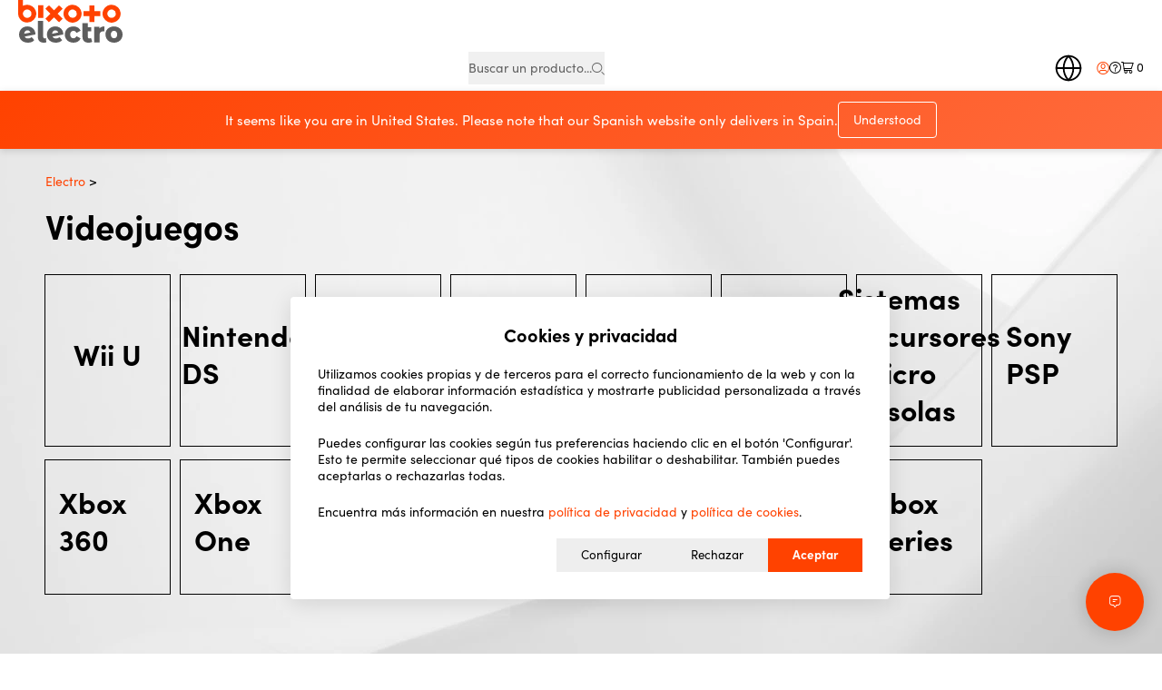

--- FILE ---
content_type: text/html; charset=UTF-8
request_url: https://bixoto.com/es/c/electronica/videojuegos
body_size: 112602
content:
<!doctype html>
<html lang="%sveltekit.locale%">
	<head>
<meta name="sentry-trace" content="81162319abe84252ca4009c1629d0806-51e99616894e63d5"/>
<meta name="baggage" content="sentry-environment=production,sentry-release=559c0683d0d97052130beecb0da615925f9b2bd5,sentry-public_key=99a6e17ef3df43adba0aaa61f402e8b5,sentry-trace_id=81162319abe84252ca4009c1629d0806,sentry-org_id=482760"/>
		<meta charset="utf-8" />
		<meta name="viewport" content="width=device-width, initial-scale=1, user-scalable=yes" />
		<meta name="theme-color" content="#ffffff" />

		<meta
			name="robots"
			content="index, follow, max-snippet:-1, max-image-preview:large, max-video-preview:-1"
		/>
		<link rel="preconnect" href="https://www.google-analytics.com/" />
		<link rel="preconnect" href="https://www.googletagmanager.com/" />
		<link rel="dns-prefetch" href="https://assets.reviews.io" />
		<link rel="dns-prefetch" href="https://statics.bixoto.com" />
		<link rel="preconnect" href="https://googleads.g.doubleclick.net" />
		<link rel="dns-prefetch" href="https://widget.reviews.io" />
		<link rel="stylesheet" href="../../../smui.css" fetchpriority="high" />

		<script>
			// replaceAll polyfill -- based on https://stackoverflow.com/a/1144788/735926
			if(!String.prototype.replaceAll){String.prototype.replaceAll=function(f,r){return this.replace(new RegExp(f.replace(/[.*+?^${}()|[\]\\]/g,'\\$&'),'g'),r)}}
		</script>

		
	<style>.menu-container.svelte-1wjcgoo{padding:9px 0;background-color:var(--grey);width:240px;height:fit-content}.menu-container.svelte-1wjcgoo a:where(.svelte-1wjcgoo){padding:9px 20px;color:var(--grey--b);display:block}.menu-container.svelte-1wjcgoo a.selected:where(.svelte-1wjcgoo){border-left:solid 3px var(--main);font-weight:700;color:var(--black)}.menu-container.svelte-1wjcgoo a:where(.svelte-1wjcgoo):hover{background-color:#dadada}.menu-container.svelte-1wjcgoo .separate-line:where(.svelte-1wjcgoo){border-bottom:solid 1px var(--grey--b);margin:9px 20px}:root{--main: #ff4200;--main--l: #fff4f2;--secondary: #34c9a2;--secondary--l: #ebfaf6;--alt: #e49b2d;--alt--h: #e18904;--grey: #f0f0f0;--grey--border: #b8b8b8;--grey--b: #606060;--white: #ffffff;--black: #000000;--red: #d32020;--sm: 480px;--md: 768px;--lg: 1024px;--xl: 1200px;--xxl: 1500px;--header-height: 100px;--header-height-sm: 60px}.u-products-slider.svelte-1tmbc9q{margin:40px 0}@media(min-width:769px){.u-products-slider.svelte-1tmbc9q{margin:80px 0}}@media(min-width:1025px){.container.svelte-1tmbc9q{display:flex;flex-direction:row;gap:40px;padding-top:60px;padding-bottom:60px}}@media(max-width:1024px){.container.svelte-1tmbc9q{padding:40px 10px}.container__default-menu.svelte-1tmbc9q{display:none}}.container__order-page.svelte-1tmbc9q{display:block}@media(min-width:1025px){.main-content.svelte-1tmbc9q{width:calc(100% - 280px)}}

:root{--main: #ff4200;--main--l: #fff4f2;--secondary: #34c9a2;--secondary--l: #ebfaf6;--alt: #e49b2d;--alt--h: #e18904;--grey: #f0f0f0;--grey--border: #b8b8b8;--grey--b: #606060;--white: #ffffff;--black: #000000;--red: #d32020;--sm: 480px;--md: 768px;--lg: 1024px;--xl: 1200px;--xxl: 1500px;--header-height: 100px;--header-height-sm: 60px}.error.svelte-1n05vlk{display:block;font-size:12px;color:#c94848;margin:10px 0 18px}

:root{--main: #ff4200;--main--l: #fff4f2;--secondary: #34c9a2;--secondary--l: #ebfaf6;--alt: #e49b2d;--alt--h: #e18904;--grey: #f0f0f0;--grey--border: #b8b8b8;--grey--b: #606060;--white: #ffffff;--black: #000000;--red: #d32020;--sm: 480px;--md: 768px;--lg: 1024px;--xl: 1200px;--xxl: 1500px;--header-height: 100px;--header-height-sm: 60px}.u-rich-text{line-height:1.3;color:#000}@media(min-width:769px){.u-rich-text{font-size:16px}}.u-rich-text ul{padding-left:20px;margin-top:10px;margin-bottom:20px}.u-rich-text ul li{list-style-type:disc;margin-bottom:6px}

:root{--main: #ff4200;--main--l: #fff4f2;--secondary: #34c9a2;--secondary--l: #ebfaf6;--alt: #e49b2d;--alt--h: #e18904;--grey: #f0f0f0;--grey--border: #b8b8b8;--grey--b: #606060;--white: #ffffff;--black: #000000;--red: #d32020;--sm: 480px;--md: 768px;--lg: 1024px;--xl: 1200px;--xxl: 1500px;--header-height: 100px;--header-height-sm: 60px}.sort-items.svelte-1gsbm26{display:flex;justify-content:flex-end}.u-select.svelte-1gsbm26{width:100%;display:flex}@media(min-width:481px){.u-select.svelte-1gsbm26{max-width:260px}}@media(min-width:1025px){.u-select.svelte-1gsbm26{margin-bottom:20px}}
</style>
		<link href="../../../_app/immutable/assets/Modal.DlyDJMRU.css" rel="stylesheet">
		<link href="../../../_app/immutable/assets/LoadingIcon.BqjuchL-.css" rel="stylesheet" disabled media="(max-width: 0)">
		<link href="../../../_app/immutable/assets/ErrorNotice.o8HOgJ6s.css" rel="stylesheet" disabled media="(max-width: 0)">
		<link href="../../../_app/immutable/assets/UniversesBanner.Cj4H45dL.css" rel="stylesheet">
		<link href="../../../_app/immutable/assets/QtySelector.aMP2Dcvy.css" rel="stylesheet">
		<link href="../../../_app/immutable/assets/CartTotals.D0eEyxQn.css" rel="stylesheet">
		<link href="../../../_app/immutable/assets/ProductCard.VM7Ttil3.css" rel="stylesheet">
		<link href="../../../_app/immutable/assets/IntersectionObserver.CHkXoLvi.css" rel="stylesheet">
		<link href="../../../_app/immutable/assets/autocomplete.crJjEQdx.css" rel="stylesheet">
		<link href="../../../_app/immutable/assets/ProductsSlider.DxRHFzKz.css" rel="stylesheet">
		<link href="../../../_app/immutable/assets/splide.B7KbzpNu.css" rel="stylesheet">
		<link href="../../../_app/immutable/assets/rich-text.BL--JnKi.css" rel="stylesheet" disabled media="(max-width: 0)">
		<link href="../../../_app/immutable/assets/2.DKsLzGKx.css" rel="stylesheet">
		<link href="../../../_app/immutable/assets/SortItems.Qcis0pZ6.css" rel="stylesheet" disabled media="(max-width: 0)">
		<link href="../../../_app/immutable/assets/select.DK1p5BTB.css" rel="stylesheet">
		<link href="../../../_app/immutable/assets/Subcategories.CiCLNo6D.css" rel="stylesheet">
		<link href="../../../_app/immutable/assets/CategoryHero.pBbyoSJt.css" rel="stylesheet">
		<link href="../../../_app/immutable/assets/TemplateCategory.GjnRuUb8.css" rel="stylesheet"><!--[--><link rel="preload" as="font" href="../../../fonts/icons/bx-icons.woff2" crossorigin=""/> <link rel="preload" as="font" href="../../../fonts/SofiaPro-Regular.woff2" crossorigin=""/> <link rel="preload" as="font" href="../../../fonts/SofiaPro-Bold.woff2" crossorigin=""/> <link rel="preload" as="font" href="../../../fonts/SofiaPro-Black.woff2" crossorigin=""/> <meta name="title" content="Compra Videojuegos - Bixoto.com"/> <meta name="description" content="La mejor selección en Videojuegos. Promociones y productos exclusivos. Visítanos y aprovecha nuestro envío en 24/48h neutro en CO2."/> <meta name="keywords" content="tienda online, productos sostenibles, ecológico, Bixoto, Compra Videojuegos - Bixoto.com"/> <!--[--><link rel="canonical" href="https://bixoto.com/es/c/electronica/videojuegos"/><!--]--> <link rel="apple-touch-icon" sizes="180x180" href="../../../images/favicon/apple-touch-icon.png"/> <link rel="icon" type="image/png" sizes="192x192" href="../../../images/favicon/android-chrome-192x192.png"/> <link rel="icon" type="image/png" sizes="512x512" href="../../../images/favicon/android-chrome-512x512.png"/> <link rel="icon" type="image/png" sizes="16x16" href="../../../images/favicon/favicon-16x16.png"/> <link rel="icon" type="image/png" sizes="32x32" href="../../../images/favicon/favicon-32x32.png"/> <link rel="icon" href="../../../images/favicon/favicon.ico"/> <link rel="manifest" href="../../../images/favicon/manifest-es.json"/> <meta property="og:site_name" content="Bixoto.com"/> <meta property="og:title" content="Compra Videojuegos - Bixoto.com"/> <meta property="og:locale" content="es-ES"/> <meta property="og:description" content="La mejor selección en Videojuegos. Promociones y productos exclusivos. Visítanos y aprovecha nuestro envío en 24/48h neutro en CO2."/> <meta property="og:url" content="https://bixoto.com/es/c/electronica/videojuegos"/> <meta property="og:type" content="website"/> <meta property="og:image" content="https://bixoto.com/images/og_bx.jpg"/> <meta property="og:image:secure_url" content="https://bixoto.com/images/og_bx.jpg"/> <meta property="og:image:alt" content="Compra Videojuegos - Bixoto.com"/> <meta property="og:image:width" content="960"/> <meta property="og:image:height" content="480"/> <meta property="twitter:card" content="summary_large_image"/> <meta property="twitter:site" content="@bixoto_com"/> <meta property="twitter:creator" content="@bixoto_com"/> <meta property="twitter:title" content="Compra Videojuegos - Bixoto.com"/> <meta property="twitter:description" content="La mejor selección en Videojuegos. Promociones y productos exclusivos. Visítanos y aprovecha nuestro envío en 24/48h neutro en CO2."/> <meta property="twitter:image" content="https://bixoto.com/images/og_bx.jpg"/> <meta property="twitter:image:alt" content="Compra Videojuegos - Bixoto.com"/> <script async src="https://www.googletagmanager.com/gtag/js?id=G-GYFCLVRZ4C">
	</script> <script>
		window.dataLayer = window.dataLayer || []

		function gtag() {
			dataLayer.push(arguments)
		}

		gtag('js', new Date())
		gtag('consent', 'default', {
			ad_storage: 'denied',
			analytics_storage: 'denied',
			ad_user_data: 'denied',
			ad_personalization: 'denied',
		})
	</script>  <script>
		!(function(f, b, e, v, n, t, s) {
			if (f.fbq) return
			n = f.fbq = function() {
				n.callMethod ? n.callMethod.apply(n, arguments) : n.queue.push(arguments)
			}
			if (!f._fbq) f._fbq = n
			n.push = n
			n.loaded = !0
			n.version = '2.0'
			n.queue = []
			t = b.createElement(e)
			t.async = !0
			t.src = v
			s = b.getElementsByTagName(e)[0]
			s.parentNode.insertBefore(t, s)
		})(window, document, 'script', 'https://connect.facebook.net/en_US/fbevents.js')
		fbq('init', '380595706402001')
		fbq('track', 'PageView')
	</script> <noscript><img height="1" width="1" alt="" style="display:none" src="https://www.facebook.com/tr?id=380595706402001&amp;ev=PageView&amp;noscript=1"/></noscript>  <script>
		// TODO: consider wrapping the `new UET(o)` in a try/catch, as sometimes the script somehow succeeds to load but UET is not defined
		//   (likely adblockers). See Sentry SVELTE-FRONT-PROD-204.
		;(function(w, d, t, r, u) {
			var f, n, i;
			((w[u] = w[u] || []),
				(f = function() {
					var o = { ti: '149012803', enableAutoSpaTracking: true }
					;((o.q = w[u]), (w[u] = new UET(o)), w[u].push('pageLoad'))
				}),
				(n = d.createElement(t)),
				(n.src = r),
				(n.async = 1),
				(n.onload = n.onreadystatechange =
					function() {
						var s = this.readyState;
						(s && s !== 'loaded' && s !== 'complete') ||
						(f(), (n.onload = n.onreadystatechange = null))
					}),
				(i = d.getElementsByTagName(t)[0]),
				i.parentNode.insertBefore(n, i))
		})(window, document, 'script', '//bat.bing.com/bat.js', 'uetq')

		window.uetq = window.uetq || []
		window.uetq.push('consent', 'default', {
			ad_storage: 'denied',
		})
	</script><!--]--><!--[--><link rel="canonical" href="https://bixoto.com/es/c/electronica/videojuegos"/><!--]--><!--[--><!----><script type="application/ld+json">{"@context":"https://schema.org","@type":"Product","name":"Arcade1up Atari Legacy CENTIPEDE Edition Máquina Recreativa Retro con 14 Juegos Clásicos y Elevador","sku":"B1G4YZ9WL8","description":"Arcade1up Atari Legacy CENTIPEDE Edition Máquina Recreativa Retro con 14 Juegos Clásicos y Elevador","offers":{"@type":"https://schema.org/Offer","price":601.69,"url":"https://bixoto.com/es/p/maquina-recreativa-retro-arcade-1-up-b1g4yz9wl8","priceCurrency":"EUR","availability":"https://schema.org/InStock","itemCondition":"https://schema.org/NewCondition","priceValidUntil":"2025-12-31","shippingDetails":{"@type":"OfferShippingDetails","shippingRate":{"@type":"MonetaryAmount","value":"0","currency":"EUR"},"shippingDestination":{"@type":"DefinedRegion","addressCountry":"ES"},"deliveryTime":{"@type":"ShippingDeliveryTime","handlingTime":{"@type":"QuantitativeValue","minValue":0,"maxValue":1,"unitCode":"DAY"},"transitTime":{"@type":"QuantitativeValue","minValue":0,"maxValue":4,"unitCode":"DAY"}}},"hasMerchantReturnPolicy":{"@type":"MerchantReturnPolicy","applicableCountry":"ES","returnPolicyCategory":"https://schema.org/MerchantReturnFiniteReturnWindow","merchantReturnDays":14,"returnMethod":"https://schema.org/ReturnByMail"}},"productID":"B1G4YZ9WL8","gtin13":"1220000276291","category":"Videojuegos","image":"https://bixoto.com/media/catalog/product/cache/2e45ba69d70625e0fc47dbc2d34862e1/N/9/N9wgPbF-MGS0000014704-0.jpg"}</script><!----><!--]--><!--[--><!----><script type="application/ld+json">{"@context":"https://schema.org","@type":"Product","name":"Thrustmaster THR3362934112684 SimTask FarmStick Joystick Negro/Gris","sku":"B173RQAA47","description":"Thrustmaster THR3362934112684 SimTask FarmStick Joystick Negro/Gris","offers":{"@type":"https://schema.org/Offer","price":142.89,"url":"https://bixoto.com/es/p/thrustmaster-simtask-farming-stick-ps5-pc-b173rqaa47","priceCurrency":"EUR","availability":"https://schema.org/InStock","itemCondition":"https://schema.org/NewCondition","priceValidUntil":"2025-12-31","shippingDetails":{"@type":"OfferShippingDetails","shippingRate":{"@type":"MonetaryAmount","value":"0","currency":"EUR"},"shippingDestination":{"@type":"DefinedRegion","addressCountry":"ES"},"deliveryTime":{"@type":"ShippingDeliveryTime","handlingTime":{"@type":"QuantitativeValue","minValue":0,"maxValue":1,"unitCode":"DAY"},"transitTime":{"@type":"QuantitativeValue","minValue":0,"maxValue":4,"unitCode":"DAY"}}},"hasMerchantReturnPolicy":{"@type":"MerchantReturnPolicy","applicableCountry":"ES","returnPolicyCategory":"https://schema.org/MerchantReturnFiniteReturnWindow","merchantReturnDays":14,"returnMethod":"https://schema.org/ReturnByMail"}},"productID":"B173RQAA47","gtin13":"3362934112684","category":"Accesorios","image":"https://bixoto.com/media/catalog/product/cache/2e45ba69d70625e0fc47dbc2d34862e1/e/Q/eQ8WGEa-348151.jpg"}</script><!----><!--]--><!--[--><!----><script type="application/ld+json">{"@context":"https://schema.org","@type":"Product","name":"Gafas de Realidad Virtual Meta Meta Quest 3 S 128GB","sku":"B13SN7G4J3","description":"Gafas de Realidad Virtual Meta Meta Quest 3 S 128GB","offers":{"@type":"https://schema.org/Offer","price":379.59,"url":"https://bixoto.com/es/p/puntero-oculus-sk-1000206-01-b13sn7g4j3","priceCurrency":"EUR","availability":"https://schema.org/InStock","itemCondition":"https://schema.org/NewCondition","priceValidUntil":"2025-12-31","shippingDetails":{"@type":"OfferShippingDetails","shippingRate":{"@type":"MonetaryAmount","value":"0","currency":"EUR"},"shippingDestination":{"@type":"DefinedRegion","addressCountry":"ES"},"deliveryTime":{"@type":"ShippingDeliveryTime","handlingTime":{"@type":"QuantitativeValue","minValue":0,"maxValue":1,"unitCode":"DAY"},"transitTime":{"@type":"QuantitativeValue","minValue":0,"maxValue":4,"unitCode":"DAY"}}},"hasMerchantReturnPolicy":{"@type":"MerchantReturnPolicy","applicableCountry":"ES","returnPolicyCategory":"https://schema.org/MerchantReturnFiniteReturnWindow","merchantReturnDays":14,"returnMethod":"https://schema.org/ReturnByMail"}},"productID":"B13SN7G4J3","gtin13":"0815820025252","category":"Dispositivos de realidad virtual","image":"https://bixoto.com/media/catalog/product/cache/2e45ba69d70625e0fc47dbc2d34862e1/H/n/Hn5vpvV-21311906.jpg"}</script><!----><!--]--><!--[--><!----><script type="application/ld+json">{"@context":"https://schema.org","@type":"Product","name":"MOZA RACING RS074 Volante y Pedales para PC Inalámbrico y Cableado","sku":"B1EBE8ZX4V","description":"MOZA RACING RS074 Volante y Pedales para PC Inalámbrico y Cableado","offers":{"@type":"https://schema.org/Offer","price":328.5,"url":"https://bixoto.com/es/p/moza-r3-racing-bundle-for-pc-b1ebe8zx4v","priceCurrency":"EUR","availability":"https://schema.org/InStock","itemCondition":"https://schema.org/NewCondition","priceValidUntil":"2025-12-31","shippingDetails":{"@type":"OfferShippingDetails","shippingRate":{"@type":"MonetaryAmount","value":"0","currency":"EUR"},"shippingDestination":{"@type":"DefinedRegion","addressCountry":"ES"},"deliveryTime":{"@type":"ShippingDeliveryTime","handlingTime":{"@type":"QuantitativeValue","minValue":0,"maxValue":1,"unitCode":"DAY"},"transitTime":{"@type":"QuantitativeValue","minValue":0,"maxValue":4,"unitCode":"DAY"}}},"hasMerchantReturnPolicy":{"@type":"MerchantReturnPolicy","applicableCountry":"ES","returnPolicyCategory":"https://schema.org/MerchantReturnFiniteReturnWindow","merchantReturnDays":14,"returnMethod":"https://schema.org/ReturnByMail"}},"productID":"B1EBE8ZX4V","gtin13":"6973137270711","category":"Accesorios","image":"https://bixoto.com/media/catalog/product/cache/2e45ba69d70625e0fc47dbc2d34862e1/a/d/adiYcFu-1399470.png"}</script><!----><!--]--><!--[--><!----><script type="application/ld+json">{"@context":"https://schema.org","@type":"Product","name":"Power A Mando con Cable NSGP0039-02 para Nintendo Switch Pikachu vs. Meowth, Control con Cable Mejorado con Botones Asignables y Cable de 3m","sku":"B1J3RLFL7T","description":"Power A Mando con Cable NSGP0039-02 para Nintendo Switch Pikachu vs. Meowth, Control con Cable Mejorado con Botones Asignables y Cable de 3m","offers":{"@type":"https://schema.org/Offer","price":26.99,"url":"https://bixoto.com/es/p/enhanced-mando-con-cable-nintendo-switch-pikachu-vs-meowth-power-a-nsgp0039-02-b1j3rlfl7t","priceCurrency":"EUR","availability":"https://schema.org/InStock","itemCondition":"https://schema.org/NewCondition","priceValidUntil":"2025-12-31","shippingDetails":{"@type":"OfferShippingDetails","shippingRate":{"@type":"MonetaryAmount","value":3.99,"currency":"EUR"},"shippingDestination":{"@type":"DefinedRegion","addressCountry":"ES"},"deliveryTime":{"@type":"ShippingDeliveryTime","handlingTime":{"@type":"QuantitativeValue","minValue":0,"maxValue":1,"unitCode":"DAY"},"transitTime":{"@type":"QuantitativeValue","minValue":0,"maxValue":4,"unitCode":"DAY"}}},"hasMerchantReturnPolicy":{"@type":"MerchantReturnPolicy","applicableCountry":"ES","returnPolicyCategory":"https://schema.org/MerchantReturnFiniteReturnWindow","merchantReturnDays":14,"returnMethod":"https://schema.org/ReturnByMail"}},"productID":"B1J3RLFL7T","gtin13":"0617885006012","category":"Mandos","image":"https://bixoto.com/media/catalog/product/cache/2e45ba69d70625e0fc47dbc2d34862e1/p/d/pd8Zjsx-NSGP0039-02-POWER20A-0.jpg"}</script><!----><!--]--><!--[--><!----><script type="application/ld+json">{"@context":"https://schema.org","@type":"Product","name":"Ordenador portátil Sony 1000050694","sku":"B1HZH9K5J6","description":"Ordenador portátil Sony 1000050694","offers":{"@type":"https://schema.org/Offer","price":923.5,"url":"https://bixoto.com/es/p/consola-ps5-sony-playstation-5-pro-b1hzh9k5j6","priceCurrency":"EUR","availability":"https://schema.org/InStock","itemCondition":"https://schema.org/NewCondition","priceValidUntil":"2025-12-31","shippingDetails":{"@type":"OfferShippingDetails","shippingRate":{"@type":"MonetaryAmount","value":"0","currency":"EUR"},"shippingDestination":{"@type":"DefinedRegion","addressCountry":"ES"},"deliveryTime":{"@type":"ShippingDeliveryTime","handlingTime":{"@type":"QuantitativeValue","minValue":0,"maxValue":1,"unitCode":"DAY"},"transitTime":{"@type":"QuantitativeValue","minValue":0,"maxValue":4,"unitCode":"DAY"}}},"hasMerchantReturnPolicy":{"@type":"MerchantReturnPolicy","applicableCountry":"ES","returnPolicyCategory":"https://schema.org/MerchantReturnFiniteReturnWindow","merchantReturnDays":14,"returnMethod":"https://schema.org/ReturnByMail"}},"productID":"B1HZH9K5J6","gtin13":"0711719024118","category":"Videojuegos","image":"https://bixoto.com/media/catalog/product/cache/2e45ba69d70625e0fc47dbc2d34862e1/2/q/2qCmotd-HBPS5PROFC26.jpg"}</script><!----><!--]--><!--[--><!----><script type="application/ld+json">{"@context":"https://schema.org","@type":"Product","name":"Microsoft Xbox Series X Consola 1TB Negro","sku":"B14WYLJC8M","description":"Microsoft Xbox Series X Consola 1TB Negro","offers":{"@type":"https://schema.org/Offer","price":711.69,"url":"https://bixoto.com/es/p/xbox-series-x-microsoft-rrt-00009-b14wyljc8m","priceCurrency":"EUR","availability":"https://schema.org/InStock","itemCondition":"https://schema.org/NewCondition","priceValidUntil":"2025-12-31","shippingDetails":{"@type":"OfferShippingDetails","shippingRate":{"@type":"MonetaryAmount","value":"0","currency":"EUR"},"shippingDestination":{"@type":"DefinedRegion","addressCountry":"ES"},"deliveryTime":{"@type":"ShippingDeliveryTime","handlingTime":{"@type":"QuantitativeValue","minValue":0,"maxValue":1,"unitCode":"DAY"},"transitTime":{"@type":"QuantitativeValue","minValue":0,"maxValue":4,"unitCode":"DAY"}}},"hasMerchantReturnPolicy":{"@type":"MerchantReturnPolicy","applicableCountry":"ES","returnPolicyCategory":"https://schema.org/MerchantReturnFiniteReturnWindow","merchantReturnDays":14,"returnMethod":"https://schema.org/ReturnByMail"}},"productID":"B14WYLJC8M","gtin13":"0889842640809","category":"Xbox One","image":"https://bixoto.com/media/catalog/product/cache/2e45ba69d70625e0fc47dbc2d34862e1/q/g/qgt3buU-0889842640809_S7191117_P01.jpg"}</script><!----><!--]--><!--[--><!----><script type="application/ld+json">{"@context":"https://schema.org","@type":"Product","name":"Vtech Consola de TV Leapfrog LeapStart 3D, Consola Educativa, No Requiere Control, Incluye 25 Juegos y Aventuras, A Partir de 4 Años - Idioma Francés VTE3417766187055","sku":"B1AHNFF6LD","description":"Vtech Consola de TV Leapfrog LeapStart 3D, Consola Educativa, No Requiere Control, Incluye 25 Juegos y Aventuras, A Partir de 4 Años - Idioma Francés VTE3417766187055","offers":{"@type":"https://schema.org/Offer","price":102.79,"url":"https://bixoto.com/es/p/consola-de-tv-vtech-leapmove-consola-educativa-no-requiere-control-incluye-25-juegos-y-aventuras-a-partir-de-4-anos-b1ahnff6ld","priceCurrency":"EUR","availability":"https://schema.org/InStock","itemCondition":"https://schema.org/NewCondition","priceValidUntil":"2025-12-31","shippingDetails":{"@type":"OfferShippingDetails","shippingRate":{"@type":"MonetaryAmount","value":"0","currency":"EUR"},"shippingDestination":{"@type":"DefinedRegion","addressCountry":"ES"},"deliveryTime":{"@type":"ShippingDeliveryTime","handlingTime":{"@type":"QuantitativeValue","minValue":0,"maxValue":1,"unitCode":"DAY"},"transitTime":{"@type":"QuantitativeValue","minValue":0,"maxValue":4,"unitCode":"DAY"}}},"hasMerchantReturnPolicy":{"@type":"MerchantReturnPolicy","applicableCountry":"ES","returnPolicyCategory":"https://schema.org/MerchantReturnFiniteReturnWindow","merchantReturnDays":14,"returnMethod":"https://schema.org/ReturnByMail"}},"productID":"B1AHNFF6LD","gtin13":"3417766187055","category":"Sistemas precursores y micro consolas","image":"https://bixoto.com/media/catalog/product/cache/2e45ba69d70625e0fc47dbc2d34862e1/g/S/gSWVDsS-VTE3417766187055.jpg"}</script><!----><!--]--><!--[--><!----><script type="application/ld+json">{"@context":"https://schema.org","@type":"Product","name":"Arcade1Up Couchcades Emulador Consola Retro con 10 Juegos Incluidos como Pac-Man, Galaga y Dig Dug","sku":"B1FCJZFAHH","description":"Arcade1Up Couchcades Emulador Consola Retro con 10 Juegos Incluidos como Pac-Man, Galaga y Dig Dug","offers":{"@type":"https://schema.org/Offer","price":192.89,"url":"https://bixoto.com/es/p/emulador-consola-retro-arcade-1-up-b1fcjzfahh","priceCurrency":"EUR","availability":"https://schema.org/InStock","itemCondition":"https://schema.org/NewCondition","priceValidUntil":"2025-12-31","shippingDetails":{"@type":"OfferShippingDetails","shippingRate":{"@type":"MonetaryAmount","value":"0","currency":"EUR"},"shippingDestination":{"@type":"DefinedRegion","addressCountry":"ES"},"deliveryTime":{"@type":"ShippingDeliveryTime","handlingTime":{"@type":"QuantitativeValue","minValue":0,"maxValue":1,"unitCode":"DAY"},"transitTime":{"@type":"QuantitativeValue","minValue":0,"maxValue":4,"unitCode":"DAY"}}},"hasMerchantReturnPolicy":{"@type":"MerchantReturnPolicy","applicableCountry":"ES","returnPolicyCategory":"https://schema.org/MerchantReturnFiniteReturnWindow","merchantReturnDays":14,"returnMethod":"https://schema.org/ReturnByMail"}},"productID":"B1FCJZFAHH","gtin13":"1220000276963","category":"Videojuegos","image":"https://bixoto.com/media/catalog/product/cache/2e45ba69d70625e0fc47dbc2d34862e1/w/p/wpTbBZW-MGS0000014700-0.jpg"}</script><!----><!--]--><!--[--><!----><script type="application/ld+json">{"@context":"https://schema.org","@type":"Product","name":"Apple Mac mini M4 10 núcleos CPU/10 núcleos GPU 16GB RAM 1TB SSD macOS Sequoia","sku":"B1H2FY3HMQ","description":"Apple Mac mini M4 10 núcleos CPU/10 núcleos GPU 16GB RAM 1TB SSD macOS Sequoia","offers":{"@type":"https://schema.org/Offer","price":1428.9,"url":"https://bixoto.com/es/p/mac-mini-m4-10-10-16-16gb-1tb-b1h2fy3hmq","priceCurrency":"EUR","availability":"https://schema.org/InStock","itemCondition":"https://schema.org/NewCondition","priceValidUntil":"2025-12-31","shippingDetails":{"@type":"OfferShippingDetails","shippingRate":{"@type":"MonetaryAmount","value":"0","currency":"EUR"},"shippingDestination":{"@type":"DefinedRegion","addressCountry":"ES"},"deliveryTime":{"@type":"ShippingDeliveryTime","handlingTime":{"@type":"QuantitativeValue","minValue":0,"maxValue":1,"unitCode":"DAY"},"transitTime":{"@type":"QuantitativeValue","minValue":0,"maxValue":4,"unitCode":"DAY"}}},"hasMerchantReturnPolicy":{"@type":"MerchantReturnPolicy","applicableCountry":"ES","returnPolicyCategory":"https://schema.org/MerchantReturnFiniteReturnWindow","merchantReturnDays":14,"returnMethod":"https://schema.org/ReturnByMail"}},"productID":"B1H2FY3HMQ","gtin13":"0613628256072","category":"Mac","image":"https://bixoto.com/media/catalog/product/cache/2e45ba69d70625e0fc47dbc2d34862e1/E/C/ECnbzpG-21258665.jpg"}</script><!----><!--]--><!--[--><!----><script type="application/ld+json">{"@context":"https://schema.org","@type":"Product","name":"Apple Mac mini M4 10 núcleos 32GB RAM 1TB SSD macOS Sequoia","sku":"B1298L8LFL","description":"Apple Mac mini M4 10 núcleos 32GB RAM 1TB SSD macOS Sequoia","offers":{"@type":"https://schema.org/Offer","price":1828.5,"url":"https://bixoto.com/es/p/mac-mini-m4-10-10-16-32gb-1tb-b1298l8lfl","priceCurrency":"EUR","availability":"https://schema.org/InStock","itemCondition":"https://schema.org/NewCondition","priceValidUntil":"2025-12-31","shippingDetails":{"@type":"OfferShippingDetails","shippingRate":{"@type":"MonetaryAmount","value":"0","currency":"EUR"},"shippingDestination":{"@type":"DefinedRegion","addressCountry":"ES"},"deliveryTime":{"@type":"ShippingDeliveryTime","handlingTime":{"@type":"QuantitativeValue","minValue":0,"maxValue":1,"unitCode":"DAY"},"transitTime":{"@type":"QuantitativeValue","minValue":0,"maxValue":4,"unitCode":"DAY"}}},"hasMerchantReturnPolicy":{"@type":"MerchantReturnPolicy","applicableCountry":"ES","returnPolicyCategory":"https://schema.org/MerchantReturnFiniteReturnWindow","merchantReturnDays":14,"returnMethod":"https://schema.org/ReturnByMail"}},"productID":"B1298L8LFL","gtin13":"0613628256034","category":"Mac","image":"https://bixoto.com/media/catalog/product/cache/2e45ba69d70625e0fc47dbc2d34862e1/n/C/nCgevNs-21258662.jpg"}</script><!----><!--]--><!--[--><!----><script type="application/ld+json">{"@context":"https://schema.org","@type":"Product","name":"Apple Mac mini M4 10 núcleos CPU 16 núcleos NPU 10 núcleos GPU 32 GB RAM 2 TB SSD macOS Sequoia Plata","sku":"B1235G7C33","description":"Apple Mac mini M4 10 núcleos CPU 16 núcleos NPU 10 núcleos GPU 32 GB RAM 2 TB SSD macOS Sequoia Plata","offers":{"@type":"https://schema.org/Offer","price":2299.89,"url":"https://bixoto.com/es/p/mac-mini-m4-10-10-16-32gb-2tb-b1235g7c33","priceCurrency":"EUR","availability":"https://schema.org/InStock","itemCondition":"https://schema.org/NewCondition","priceValidUntil":"2025-12-31","shippingDetails":{"@type":"OfferShippingDetails","shippingRate":{"@type":"MonetaryAmount","value":"0","currency":"EUR"},"shippingDestination":{"@type":"DefinedRegion","addressCountry":"ES"},"deliveryTime":{"@type":"ShippingDeliveryTime","handlingTime":{"@type":"QuantitativeValue","minValue":0,"maxValue":1,"unitCode":"DAY"},"transitTime":{"@type":"QuantitativeValue","minValue":0,"maxValue":4,"unitCode":"DAY"}}},"hasMerchantReturnPolicy":{"@type":"MerchantReturnPolicy","applicableCountry":"ES","returnPolicyCategory":"https://schema.org/MerchantReturnFiniteReturnWindow","merchantReturnDays":14,"returnMethod":"https://schema.org/ReturnByMail"}},"productID":"B1235G7C33","gtin13":"0613628256041","category":"Mac","image":"https://bixoto.com/media/catalog/product/cache/2e45ba69d70625e0fc47dbc2d34862e1/V/r/VrSbbVN-21258663.jpg"}</script><!----><!--]--><!--[--><!----><script type="application/ld+json">{"@context":"https://schema.org","@type":"Product","name":"Apple Mac mini M4P 14/20/16 con 48GB RAM y 1TB SSD","sku":"B1FPNQFTKM","description":"Apple Mac mini M4P 14/20/16 con 48GB RAM y 1TB SSD","offers":{"@type":"https://schema.org/Offer","price":2859.89,"url":"https://bixoto.com/es/p/mac-mini-m4p-14-20-16-48gb-1tb-b1fpnqftkm","priceCurrency":"EUR","availability":"https://schema.org/InStock","itemCondition":"https://schema.org/NewCondition","priceValidUntil":"2025-12-31","shippingDetails":{"@type":"OfferShippingDetails","shippingRate":{"@type":"MonetaryAmount","value":"0","currency":"EUR"},"shippingDestination":{"@type":"DefinedRegion","addressCountry":"ES"},"deliveryTime":{"@type":"ShippingDeliveryTime","handlingTime":{"@type":"QuantitativeValue","minValue":0,"maxValue":1,"unitCode":"DAY"},"transitTime":{"@type":"QuantitativeValue","minValue":0,"maxValue":4,"unitCode":"DAY"}}},"hasMerchantReturnPolicy":{"@type":"MerchantReturnPolicy","applicableCountry":"ES","returnPolicyCategory":"https://schema.org/MerchantReturnFiniteReturnWindow","merchantReturnDays":14,"returnMethod":"https://schema.org/ReturnByMail"}},"productID":"B1FPNQFTKM","gtin13":"0613628256652","category":"Mac","image":"https://bixoto.com/media/catalog/product/cache/2e45ba69d70625e0fc47dbc2d34862e1/K/D/KDKqAPZ-21258676.jpg"}</script><!----><!--]--><!--[--><!----><script type="application/ld+json">{"@context":"https://schema.org","@type":"Product","name":"Apple Mac Mini M4P Ordenador de Sobremesa 24GB RAM 1TB SSD macOS Sequoia Plata","sku":"B15WFA2HTZ","description":"Apple Mac Mini M4P Ordenador de Sobremesa 24GB RAM 1TB SSD macOS Sequoia Plata","offers":{"@type":"https://schema.org/Offer","price":2069.79,"url":"https://bixoto.com/es/p/apple-mac-mini-m4p-12-16-16-24gb-ram-1tb-ssd-b15wfa2htz","priceCurrency":"EUR","availability":"https://schema.org/InStock","itemCondition":"https://schema.org/NewCondition","priceValidUntil":"2025-12-31","shippingDetails":{"@type":"OfferShippingDetails","shippingRate":{"@type":"MonetaryAmount","value":"0","currency":"EUR"},"shippingDestination":{"@type":"DefinedRegion","addressCountry":"ES"},"deliveryTime":{"@type":"ShippingDeliveryTime","handlingTime":{"@type":"QuantitativeValue","minValue":0,"maxValue":1,"unitCode":"DAY"},"transitTime":{"@type":"QuantitativeValue","minValue":0,"maxValue":4,"unitCode":"DAY"}}},"hasMerchantReturnPolicy":{"@type":"MerchantReturnPolicy","applicableCountry":"ES","returnPolicyCategory":"https://schema.org/MerchantReturnFiniteReturnWindow","merchantReturnDays":14,"returnMethod":"https://schema.org/ReturnByMail"}},"productID":"B15WFA2HTZ","gtin13":"0613628256454","category":"Mac","image":"https://bixoto.com/media/catalog/product/cache/2e45ba69d70625e0fc47dbc2d34862e1/9/x/9xy3tvS-21258669.jpg"}</script><!----><!--]--><!--[--><!----><script type="application/ld+json">{"@context":"https://schema.org","@type":"Product","name":"Mars gaming MF-Linkfinity Kit 3X Ventilador Interno ARGB Blanco Modulares PWM 120mm","sku":"B1HBNYTACP","description":"Mars gaming MF-Linkfinity Kit 3X Ventilador Interno ARGB Blanco Modulares PWM 120mm","offers":{"@type":"https://schema.org/Offer","price":33.79,"url":"https://bixoto.com/es/p/pack-3-ventiladores-mars-gaming-mf-linkfinitykit2-12cm-argb-blanco-b1hbnytacp","priceCurrency":"EUR","availability":"https://schema.org/InStock","itemCondition":"https://schema.org/NewCondition","priceValidUntil":"2025-12-31","shippingDetails":{"@type":"OfferShippingDetails","shippingRate":{"@type":"MonetaryAmount","value":3.99,"currency":"EUR"},"shippingDestination":{"@type":"DefinedRegion","addressCountry":"ES"},"deliveryTime":{"@type":"ShippingDeliveryTime","handlingTime":{"@type":"QuantitativeValue","minValue":0,"maxValue":1,"unitCode":"DAY"},"transitTime":{"@type":"QuantitativeValue","minValue":0,"maxValue":4,"unitCode":"DAY"}}},"hasMerchantReturnPolicy":{"@type":"MerchantReturnPolicy","applicableCountry":"ES","returnPolicyCategory":"https://schema.org/MerchantReturnFiniteReturnWindow","merchantReturnDays":14,"returnMethod":"https://schema.org/ReturnByMail"}},"productID":"B1HBNYTACP","gtin13":"8435693111337","category":"Accesorios","image":"https://bixoto.com/media/catalog/product/cache/2e45ba69d70625e0fc47dbc2d34862e1/Y/R/YRFS75H-DSP0000035701-0.jpg"}</script><!----><!--]--><!--[--><!----><script type="application/ld+json">{"@context":"https://schema.org","@type":"Product","name":"Mars Gaming MF-LINKFINITYKIT2R Pack 3 Ventiladores 12cm ARGB con Aspas Invertidas e Infinity Mirror para PC","sku":"B1FKN5G86X","description":"Mars Gaming MF-LINKFINITYKIT2R Pack 3 Ventiladores 12cm ARGB con Aspas Invertidas e Infinity Mirror para PC","offers":{"@type":"https://schema.org/Offer","price":31.59,"url":"https://bixoto.com/es/p/pack-3-ventiladores-invertidos-mars-gaming-mf-linkfinitykit2r-12cm-argb-b1fkn5g86x","priceCurrency":"EUR","availability":"https://schema.org/InStock","itemCondition":"https://schema.org/NewCondition","priceValidUntil":"2025-12-31","shippingDetails":{"@type":"OfferShippingDetails","shippingRate":{"@type":"MonetaryAmount","value":3.99,"currency":"EUR"},"shippingDestination":{"@type":"DefinedRegion","addressCountry":"ES"},"deliveryTime":{"@type":"ShippingDeliveryTime","handlingTime":{"@type":"QuantitativeValue","minValue":0,"maxValue":1,"unitCode":"DAY"},"transitTime":{"@type":"QuantitativeValue","minValue":0,"maxValue":4,"unitCode":"DAY"}}},"hasMerchantReturnPolicy":{"@type":"MerchantReturnPolicy","applicableCountry":"ES","returnPolicyCategory":"https://schema.org/MerchantReturnFiniteReturnWindow","merchantReturnDays":14,"returnMethod":"https://schema.org/ReturnByMail"}},"productID":"B1FKN5G86X","gtin13":"8435693111627","category":"Accesorios","image":"https://bixoto.com/media/catalog/product/cache/2e45ba69d70625e0fc47dbc2d34862e1/V/e/Veuzpg9-TAC-REF_MFLINKFINITYKIT2R.png"}</script><!----><!--]--><!--[--><!----><script type="application/ld+json">{"@context":"https://schema.org","@type":"Product","name":"Apple Mac Mini M4 10-Core 16GB RAM 256GB SSD Plata","sku":"B1EKYGVX68","description":"Apple Mac Mini M4 10-Core 16GB RAM 256GB SSD Plata","offers":{"@type":"https://schema.org/Offer","price":696.95,"url":"https://bixoto.com/es/p/apple-mac-mini-m4-10-core-16gb-256gb-silver-b1ekygvx68","priceCurrency":"EUR","availability":"https://schema.org/InStock","itemCondition":"https://schema.org/NewCondition","priceValidUntil":"2025-12-31","shippingDetails":{"@type":"OfferShippingDetails","shippingRate":{"@type":"MonetaryAmount","value":"0","currency":"EUR"},"shippingDestination":{"@type":"DefinedRegion","addressCountry":"ES"},"deliveryTime":{"@type":"ShippingDeliveryTime","handlingTime":{"@type":"QuantitativeValue","minValue":0,"maxValue":1,"unitCode":"DAY"},"transitTime":{"@type":"QuantitativeValue","minValue":0,"maxValue":4,"unitCode":"DAY"}}},"hasMerchantReturnPolicy":{"@type":"MerchantReturnPolicy","applicableCountry":"ES","returnPolicyCategory":"https://schema.org/MerchantReturnFiniteReturnWindow","merchantReturnDays":14,"returnMethod":"https://schema.org/ReturnByMail"}},"productID":"B1EKYGVX68","gtin13":"0195949080166","category":"Mac","image":"https://bixoto.com/media/catalog/product/cache/2e45ba69d70625e0fc47dbc2d34862e1/z/d/zdLBgpD-138863.jpg"}</script><!----><!--]--><!--[--><!----><script type="application/ld+json">{"@context":"https://schema.org","@type":"Product","name":"Apple Mac Mini M4 Pro 12-Core 24GB RAM 512GB SSD Plata","sku":"B152S6ML2C","description":"Apple Mac Mini M4 Pro 12-Core 24GB RAM 512GB SSD Plata","offers":{"@type":"https://schema.org/Offer","price":1755.5,"url":"https://bixoto.com/es/p/apple-mac-mini-m4-pro-12-core-24gb-512gb-silver-b152s6ml2c","priceCurrency":"EUR","availability":"https://schema.org/InStock","itemCondition":"https://schema.org/NewCondition","priceValidUntil":"2025-12-31","shippingDetails":{"@type":"OfferShippingDetails","shippingRate":{"@type":"MonetaryAmount","value":"0","currency":"EUR"},"shippingDestination":{"@type":"DefinedRegion","addressCountry":"ES"},"deliveryTime":{"@type":"ShippingDeliveryTime","handlingTime":{"@type":"QuantitativeValue","minValue":0,"maxValue":1,"unitCode":"DAY"},"transitTime":{"@type":"QuantitativeValue","minValue":0,"maxValue":4,"unitCode":"DAY"}}},"hasMerchantReturnPolicy":{"@type":"MerchantReturnPolicy","applicableCountry":"ES","returnPolicyCategory":"https://schema.org/MerchantReturnFiniteReturnWindow","merchantReturnDays":14,"returnMethod":"https://schema.org/ReturnByMail"}},"productID":"B152S6ML2C","gtin13":"0195949942433","category":"Mac","image":"https://bixoto.com/media/catalog/product/cache/2e45ba69d70625e0fc47dbc2d34862e1/A/b/AbXUUEK-405219.jpg"}</script><!----><!--]--><!--[--><!----><script type="application/ld+json">{"@context":"https://schema.org","@type":"Product","name":"Videojuego PlayStation 5 Nacon ROBOCOP: ROGUE CITY","sku":"B1HRC26S2R","description":"Videojuego PlayStation 5 Nacon ROBOCOP: ROGUE CITY","offers":{"@type":"https://schema.org/Offer","price":34.5,"url":"https://bixoto.com/es/p/videojuego-playstation-5-nacon-robocop-rogue-city-b1hrc26s2r","priceCurrency":"EUR","availability":"https://schema.org/InStock","itemCondition":"https://schema.org/NewCondition","priceValidUntil":"2025-12-31","shippingDetails":{"@type":"OfferShippingDetails","shippingRate":{"@type":"MonetaryAmount","value":3.99,"currency":"EUR"},"shippingDestination":{"@type":"DefinedRegion","addressCountry":"ES"},"deliveryTime":{"@type":"ShippingDeliveryTime","handlingTime":{"@type":"QuantitativeValue","minValue":0,"maxValue":1,"unitCode":"DAY"},"transitTime":{"@type":"QuantitativeValue","minValue":0,"maxValue":4,"unitCode":"DAY"}}},"hasMerchantReturnPolicy":{"@type":"MerchantReturnPolicy","applicableCountry":"ES","returnPolicyCategory":"https://schema.org/MerchantReturnFiniteReturnWindow","merchantReturnDays":14,"returnMethod":"https://schema.org/ReturnByMail"}},"productID":"B1HRC26S2R","gtin13":"3665962020526","category":"Aventura","image":"https://bixoto.com/media/catalog/product/cache/2e45ba69d70625e0fc47dbc2d34862e1/7/T/7T8iYPP-3665962020526_S7830240_P00.jpg"}</script><!----><!--]--><!--[--><!----><script type="application/ld+json">{"@context":"https://schema.org","@type":"Product","name":"Power A 1518605-02 Mando con Cable Mario Punch para Nintendo Switch, con Diseño Mejorado y Botones Programables","sku":"B18JR6P3C7","description":"Power A 1518605-02 Mando con Cable Mario Punch para Nintendo Switch, con Diseño Mejorado y Botones Programables","offers":{"@type":"https://schema.org/Offer","price":28.69,"url":"https://bixoto.com/es/p/enhanced-mando-con-cable-nintendo-switch-mario-punch-power-a-1518605-02-b18jr6p3c7","priceCurrency":"EUR","availability":"https://schema.org/InStock","itemCondition":"https://schema.org/NewCondition","priceValidUntil":"2025-12-31","shippingDetails":{"@type":"OfferShippingDetails","shippingRate":{"@type":"MonetaryAmount","value":3.99,"currency":"EUR"},"shippingDestination":{"@type":"DefinedRegion","addressCountry":"ES"},"deliveryTime":{"@type":"ShippingDeliveryTime","handlingTime":{"@type":"QuantitativeValue","minValue":0,"maxValue":1,"unitCode":"DAY"},"transitTime":{"@type":"QuantitativeValue","minValue":0,"maxValue":4,"unitCode":"DAY"}}},"hasMerchantReturnPolicy":{"@type":"MerchantReturnPolicy","applicableCountry":"ES","returnPolicyCategory":"https://schema.org/MerchantReturnFiniteReturnWindow","merchantReturnDays":14,"returnMethod":"https://schema.org/ReturnByMail"}},"productID":"B18JR6P3C7","gtin13":"0617885024627","category":"Mandos","image":"https://bixoto.com/media/catalog/product/cache/2e45ba69d70625e0fc47dbc2d34862e1/h/W/hW6s7CN-1518605-02--POWER_A--1.jpg"}</script><!----><!--]--><!--[--><!----><script type="application/ld+json">{"@context":"https://schema.org","@type":"Product","name":"Mars Gaming Ratón Gaming MM-XT Hasta 12800 DPI, Sensor Óptico A825PRO, 9 Botones Configuables, Iluminación RGB, Cable Paracord","sku":"B1CST985PB","description":"Mars Gaming Ratón Gaming MM-XT Hasta 12800 DPI, Sensor Óptico A825PRO, 9 Botones Configuables, Iluminación RGB, Cable Paracord","offers":{"@type":"https://schema.org/Offer","price":20.69,"url":"https://bixoto.com/es/p/raton-gaming-mars-gaming-mm-xt-hasta-12800dpi-negro-b1cst985pb","priceCurrency":"EUR","availability":"https://schema.org/InStock","itemCondition":"https://schema.org/NewCondition","priceValidUntil":"2025-12-31","shippingDetails":{"@type":"OfferShippingDetails","shippingRate":{"@type":"MonetaryAmount","value":3.99,"currency":"EUR"},"shippingDestination":{"@type":"DefinedRegion","addressCountry":"ES"},"deliveryTime":{"@type":"ShippingDeliveryTime","handlingTime":{"@type":"QuantitativeValue","minValue":0,"maxValue":1,"unitCode":"DAY"},"transitTime":{"@type":"QuantitativeValue","minValue":0,"maxValue":4,"unitCode":"DAY"}}},"hasMerchantReturnPolicy":{"@type":"MerchantReturnPolicy","applicableCountry":"ES","returnPolicyCategory":"https://schema.org/MerchantReturnFiniteReturnWindow","merchantReturnDays":14,"returnMethod":"https://schema.org/ReturnByMail"}},"productID":"B1CST985PB","gtin13":"8435693105183","category":"Packs de teclado y ratón para gamers","image":"https://bixoto.com/media/catalog/product/cache/2e45ba69d70625e0fc47dbc2d34862e1/H/9/H9pNNSG-art_tac-mou_20mm-xt_20bk_1.jpg"}</script><!----><!--]--><!--[--><!----><script type="application/ld+json">{"@context":"https://schema.org","@type":"Product","name":"Mars Gaming Ratón Gaming MM024 4000 DPI Iluminación RGB Flow para Gaming","sku":"B19XXNDJSH","description":"Mars Gaming Ratón Gaming MM024 4000 DPI Iluminación RGB Flow para Gaming","offers":{"@type":"https://schema.org/Offer","price":10.5,"url":"https://bixoto.com/es/p/raton-gaming-mars-gaming-mm024-hasta-4000-dpi-negro-b19xxndjsh","priceCurrency":"EUR","availability":"https://schema.org/InStock","itemCondition":"https://schema.org/NewCondition","priceValidUntil":"2025-12-31","shippingDetails":{"@type":"OfferShippingDetails","shippingRate":{"@type":"MonetaryAmount","value":3.99,"currency":"EUR"},"shippingDestination":{"@type":"DefinedRegion","addressCountry":"ES"},"deliveryTime":{"@type":"ShippingDeliveryTime","handlingTime":{"@type":"QuantitativeValue","minValue":0,"maxValue":1,"unitCode":"DAY"},"transitTime":{"@type":"QuantitativeValue","minValue":0,"maxValue":4,"unitCode":"DAY"}}},"hasMerchantReturnPolicy":{"@type":"MerchantReturnPolicy","applicableCountry":"ES","returnPolicyCategory":"https://schema.org/MerchantReturnFiniteReturnWindow","merchantReturnDays":14,"returnMethod":"https://schema.org/ReturnByMail"}},"productID":"B19XXNDJSH","gtin13":"8435693106838","category":"Packs de teclado y ratón para gamers","image":"https://bixoto.com/media/catalog/product/cache/2e45ba69d70625e0fc47dbc2d34862e1/c/W/cWxAJk5-DSP0000035896-0.jpg"}</script><!----><!--]--><!--[--><!----><script type="application/ld+json">{"@context":"https://schema.org","@type":"Product","name":"Mars gaming Alfombrilla MMP124 Rosa 360x260 mm","sku":"B18MMX6A5T","description":"Mars gaming Alfombrilla MMP124 Rosa 360x260 mm","offers":{"@type":"https://schema.org/Offer","price":7.59,"url":"https://bixoto.com/es/p/alfombrilla-mars-gaming-mmp124-360-x-260-x-3mm-rosa-b18mmx6a5t","priceCurrency":"EUR","availability":"https://schema.org/InStock","itemCondition":"https://schema.org/NewCondition","priceValidUntil":"2025-12-31","shippingDetails":{"@type":"OfferShippingDetails","shippingRate":{"@type":"MonetaryAmount","value":3.99,"currency":"EUR"},"shippingDestination":{"@type":"DefinedRegion","addressCountry":"ES"},"deliveryTime":{"@type":"ShippingDeliveryTime","handlingTime":{"@type":"QuantitativeValue","minValue":0,"maxValue":1,"unitCode":"DAY"},"transitTime":{"@type":"QuantitativeValue","minValue":0,"maxValue":4,"unitCode":"DAY"}}},"hasMerchantReturnPolicy":{"@type":"MerchantReturnPolicy","applicableCountry":"ES","returnPolicyCategory":"https://schema.org/MerchantReturnFiniteReturnWindow","merchantReturnDays":14,"returnMethod":"https://schema.org/ReturnByMail"}},"productID":"B18MMX6A5T","gtin13":"8435693107194","category":"Alfombrillas de ratón para gamers","image":"https://bixoto.com/media/catalog/product/cache/2e45ba69d70625e0fc47dbc2d34862e1/p/N/pN5uqCd-DSP0000035660-0.jpg"}</script><!----><!--]--><!--[--><!----><script type="application/ld+json">{"@context":"https://schema.org","@type":"Product","name":"Lenovo Cámara Web USB 2.0 FHD (1920x1080) con Dual Microphones y Windows Hello","sku":"B15RXMAKM6","description":"Lenovo Cámara Web USB 2.0 FHD (1920x1080) con Dual Microphones y Windows Hello","offers":{"@type":"https://schema.org/Offer","price":62.5,"url":"https://bixoto.com/es/p/webcam-lenovo-4xc1d66055-b15rxmakm6","priceCurrency":"EUR","availability":"https://schema.org/InStock","itemCondition":"https://schema.org/NewCondition","priceValidUntil":"2025-12-31","shippingDetails":{"@type":"OfferShippingDetails","shippingRate":{"@type":"MonetaryAmount","value":3.99,"currency":"EUR"},"shippingDestination":{"@type":"DefinedRegion","addressCountry":"ES"},"deliveryTime":{"@type":"ShippingDeliveryTime","handlingTime":{"@type":"QuantitativeValue","minValue":0,"maxValue":1,"unitCode":"DAY"},"transitTime":{"@type":"QuantitativeValue","minValue":0,"maxValue":4,"unitCode":"DAY"}}},"hasMerchantReturnPolicy":{"@type":"MerchantReturnPolicy","applicableCountry":"ES","returnPolicyCategory":"https://schema.org/MerchantReturnFiniteReturnWindow","merchantReturnDays":14,"returnMethod":"https://schema.org/ReturnByMail"}},"productID":"B15RXMAKM6","gtin13":"0195892018230","category":"Camaras y webcams","image":"https://bixoto.com/media/catalog/product/cache/2e45ba69d70625e0fc47dbc2d34862e1/w/3/w3bP95H-Img_28729334.jpg"}</script><!----><!--]--><!--[--><!----><script type="application/ld+json">{"@context":"https://schema.org","@type":"Product","name":"Razer Gamepad Kishi V3 RZ06-03550100-R3M1 para Android, PC, Xbox, iOS - Negro","sku":"B1C3BEXK6N","description":"Razer Gamepad Kishi V3 RZ06-03550100-R3M1 para Android, PC, Xbox, iOS - Negro","offers":{"@type":"https://schema.org/Offer","price":129.5,"url":"https://bixoto.com/es/p/game-keypad-razer-kishi-v3-rz06-03550100-r3m1-b1c3bexk6n","priceCurrency":"EUR","availability":"https://schema.org/InStock","itemCondition":"https://schema.org/NewCondition","priceValidUntil":"2025-12-31","shippingDetails":{"@type":"OfferShippingDetails","shippingRate":{"@type":"MonetaryAmount","value":"0","currency":"EUR"},"shippingDestination":{"@type":"DefinedRegion","addressCountry":"ES"},"deliveryTime":{"@type":"ShippingDeliveryTime","handlingTime":{"@type":"QuantitativeValue","minValue":0,"maxValue":1,"unitCode":"DAY"},"transitTime":{"@type":"QuantitativeValue","minValue":0,"maxValue":4,"unitCode":"DAY"}}},"hasMerchantReturnPolicy":{"@type":"MerchantReturnPolicy","applicableCountry":"ES","returnPolicyCategory":"https://schema.org/MerchantReturnFiniteReturnWindow","merchantReturnDays":14,"returnMethod":"https://schema.org/ReturnByMail"}},"productID":"B1C3BEXK6N","gtin13":"8887910082058","category":"Accesorios","image":"https://bixoto.com/media/catalog/product/cache/2e45ba69d70625e0fc47dbc2d34862e1/w/v/wvZsSKh-1400944.png"}</script><!----><!--]--><!--[--><!----><script type="application/ld+json">{"@context":"https://schema.org","@type":"Product","name":"Mars Gaming Alfombrilla de Ratón MMP124, 360 x 260 x 3mm, Nano-textil, Base Antideslizante, Borde Rainbow","sku":"B1ET6LM4Q6","description":"Mars Gaming Alfombrilla de Ratón MMP124, 360 x 260 x 3mm, Nano-textil, Base Antideslizante, Borde Rainbow","offers":{"@type":"https://schema.org/Offer","price":7.5,"url":"https://bixoto.com/es/p/alfombrilla-mars-gaming-mmp124-360-x-260-x-3mm-negra-b1et6lm4q6","priceCurrency":"EUR","availability":"https://schema.org/InStock","itemCondition":"https://schema.org/NewCondition","priceValidUntil":"2025-12-31","shippingDetails":{"@type":"OfferShippingDetails","shippingRate":{"@type":"MonetaryAmount","value":3.99,"currency":"EUR"},"shippingDestination":{"@type":"DefinedRegion","addressCountry":"ES"},"deliveryTime":{"@type":"ShippingDeliveryTime","handlingTime":{"@type":"QuantitativeValue","minValue":0,"maxValue":1,"unitCode":"DAY"},"transitTime":{"@type":"QuantitativeValue","minValue":0,"maxValue":4,"unitCode":"DAY"}}},"hasMerchantReturnPolicy":{"@type":"MerchantReturnPolicy","applicableCountry":"ES","returnPolicyCategory":"https://schema.org/MerchantReturnFiniteReturnWindow","merchantReturnDays":14,"returnMethod":"https://schema.org/ReturnByMail"}},"productID":"B1ET6LM4Q6","gtin13":"8435693107064","category":"Alfombrillas de ratón para gamers","image":"https://bixoto.com/media/catalog/product/cache/2e45ba69d70625e0fc47dbc2d34862e1/U/o/Uoct5iA-DSP0000029867-0.jpg"}</script><!----><!--]--><!--[--><!----><script type="application/ld+json">{"@context":"https://schema.org","@type":"Product","name":"Trust Gaming Ratón Gaming GXT 929 Helox Negro Hasta 6400 DPI N.º de artículo 25306","sku":"B1HPNW354S","description":"Trust Gaming Ratón Gaming GXT 929 Helox Negro Hasta 6400 DPI N.º de artículo 25306","offers":{"@type":"https://schema.org/Offer","price":17.59,"url":"https://bixoto.com/es/p/raton-gaming-trust-gaming-gxt-929-helox-hasta-6400-dpi-negro-b1hpnw354s","priceCurrency":"EUR","availability":"https://schema.org/InStock","itemCondition":"https://schema.org/NewCondition","priceValidUntil":"2025-12-31","shippingDetails":{"@type":"OfferShippingDetails","shippingRate":{"@type":"MonetaryAmount","value":3.99,"currency":"EUR"},"shippingDestination":{"@type":"DefinedRegion","addressCountry":"ES"},"deliveryTime":{"@type":"ShippingDeliveryTime","handlingTime":{"@type":"QuantitativeValue","minValue":0,"maxValue":1,"unitCode":"DAY"},"transitTime":{"@type":"QuantitativeValue","minValue":0,"maxValue":4,"unitCode":"DAY"}}},"hasMerchantReturnPolicy":{"@type":"MerchantReturnPolicy","applicableCountry":"ES","returnPolicyCategory":"https://schema.org/MerchantReturnFiniteReturnWindow","merchantReturnDays":14,"returnMethod":"https://schema.org/ReturnByMail"}},"productID":"B1HPNW354S","gtin13":"8713439253061","category":"Packs de teclado y ratón para gamers","image":"https://bixoto.com/media/catalog/product/cache/2e45ba69d70625e0fc47dbc2d34862e1/7/m/7mdwDUc-art_tru-mou_20gxt_20928_20helox_20bk_1.jpg"}</script><!----><!--]--><!--[--><!----><script type="application/ld+json">{"@context":"https://schema.org","@type":"Product","name":"Mars Gaming Alfombrilla MMP124 Blanco | Superficie Nano-textil, Borde Rainbow, Base Antideslizante | Ideal Gamers y Profesionales","sku":"B12G9MPMG7","description":"Mars Gaming Alfombrilla MMP124 Blanco | Superficie Nano-textil, Borde Rainbow, Base Antideslizante | Ideal Gamers y Profesionales","offers":{"@type":"https://schema.org/Offer","price":7.59,"url":"https://bixoto.com/es/p/alfombrilla-mars-gaming-mmp124-360-x-260-x-3mm-blanca-b12g9mpmg7","priceCurrency":"EUR","availability":"https://schema.org/InStock","itemCondition":"https://schema.org/NewCondition","priceValidUntil":"2025-12-31","shippingDetails":{"@type":"OfferShippingDetails","shippingRate":{"@type":"MonetaryAmount","value":3.99,"currency":"EUR"},"shippingDestination":{"@type":"DefinedRegion","addressCountry":"ES"},"deliveryTime":{"@type":"ShippingDeliveryTime","handlingTime":{"@type":"QuantitativeValue","minValue":0,"maxValue":1,"unitCode":"DAY"},"transitTime":{"@type":"QuantitativeValue","minValue":0,"maxValue":4,"unitCode":"DAY"}}},"hasMerchantReturnPolicy":{"@type":"MerchantReturnPolicy","applicableCountry":"ES","returnPolicyCategory":"https://schema.org/MerchantReturnFiniteReturnWindow","merchantReturnDays":14,"returnMethod":"https://schema.org/ReturnByMail"}},"productID":"B12G9MPMG7","gtin13":"8435693107088","category":"Alfombrillas de ratón para gamers","image":"https://bixoto.com/media/catalog/product/cache/2e45ba69d70625e0fc47dbc2d34862e1/n/w/nw85s3r-DSP0000035680-0.jpg"}</script><!----><!--]--><!--[--><!----><script type="application/ld+json">{"@context":"https://schema.org","@type":"Product","name":"Apple Mac Mini CTO M4 10-Core Mini PC - 32 GB RAM, 1 TB SSD, macOS Sequoia","sku":"B15ALRFBC8","description":"Apple Mac Mini CTO M4 10-Core Mini PC - 32 GB RAM, 1 TB SSD, macOS Sequoia","offers":{"@type":"https://schema.org/Offer","price":1815.59,"url":"https://bixoto.com/es/p/mac-mini-cto-m4-10-core-komplettsystem-apple-m4-b15alrfbc8","priceCurrency":"EUR","availability":"https://schema.org/InStock","itemCondition":"https://schema.org/NewCondition","priceValidUntil":"2025-12-31","shippingDetails":{"@type":"OfferShippingDetails","shippingRate":{"@type":"MonetaryAmount","value":"0","currency":"EUR"},"shippingDestination":{"@type":"DefinedRegion","addressCountry":"ES"},"deliveryTime":{"@type":"ShippingDeliveryTime","handlingTime":{"@type":"QuantitativeValue","minValue":0,"maxValue":1,"unitCode":"DAY"},"transitTime":{"@type":"QuantitativeValue","minValue":0,"maxValue":4,"unitCode":"DAY"}}},"hasMerchantReturnPolicy":{"@type":"MerchantReturnPolicy","applicableCountry":"ES","returnPolicyCategory":"https://schema.org/MerchantReturnFiniteReturnWindow","merchantReturnDays":14,"returnMethod":"https://schema.org/ReturnByMail"}},"productID":"B15ALRFBC8","gtin13":"4068568993994","category":"Mac","image":"https://bixoto.com/media/catalog/product/cache/2e45ba69d70625e0fc47dbc2d34862e1/q/M/qMAL4oL-141441.jpg"}</script><!----><!--]--><!--[--><!----><script type="application/ld+json">{"@context":"https://schema.org","@type":"Product","name":"Mars Gaming Soporte Multifunción MPS5-B2 para PS5 con Refrigeración, Carga de Mandos y RGB - Blanco","sku":"B12EBJ2DS6","description":"Mars Gaming Soporte Multifunción MPS5-B2 para PS5 con Refrigeración, Carga de Mandos y RGB - Blanco","offers":{"@type":"https://schema.org/Offer","price":34.5,"url":"https://bixoto.com/es/p/soporte-multifuncion-rgb-para-ps5-mars-gaming-mps5-b2-blanco-b12ebj2ds6","priceCurrency":"EUR","availability":"https://schema.org/InStock","itemCondition":"https://schema.org/NewCondition","priceValidUntil":"2025-12-31","shippingDetails":{"@type":"OfferShippingDetails","shippingRate":{"@type":"MonetaryAmount","value":3.99,"currency":"EUR"},"shippingDestination":{"@type":"DefinedRegion","addressCountry":"ES"},"deliveryTime":{"@type":"ShippingDeliveryTime","handlingTime":{"@type":"QuantitativeValue","minValue":0,"maxValue":1,"unitCode":"DAY"},"transitTime":{"@type":"QuantitativeValue","minValue":0,"maxValue":4,"unitCode":"DAY"}}},"hasMerchantReturnPolicy":{"@type":"MerchantReturnPolicy","applicableCountry":"ES","returnPolicyCategory":"https://schema.org/MerchantReturnFiniteReturnWindow","merchantReturnDays":14,"returnMethod":"https://schema.org/ReturnByMail"}},"productID":"B12EBJ2DS6","gtin13":"8435693106906","category":"Accesorios","image":"https://bixoto.com/media/catalog/product/cache/2e45ba69d70625e0fc47dbc2d34862e1/C/g/Cgt95xm-art_tac-sop_20ps5_20mps5-b2_1.jpg"}</script><!----><!--]--><!--[--><!----><script type="application/ld+json">{"@context":"https://schema.org","@type":"Product","name":"Nintendo Disney Illusion Island Edición Estándar Juego de Nintendo Switch","sku":"B16972FVDN","description":"Nintendo Disney Illusion Island Edición Estándar Juego de Nintendo Switch","offers":{"@type":"https://schema.org/Offer","price":34.89,"url":"https://bixoto.com/es/p/videojuego-para-switch-disney-illusion-island-b16972fvdn","priceCurrency":"EUR","availability":"https://schema.org/InStock","itemCondition":"https://schema.org/NewCondition","priceValidUntil":"2025-12-31","shippingDetails":{"@type":"OfferShippingDetails","shippingRate":{"@type":"MonetaryAmount","value":3.99,"currency":"EUR"},"shippingDestination":{"@type":"DefinedRegion","addressCountry":"ES"},"deliveryTime":{"@type":"ShippingDeliveryTime","handlingTime":{"@type":"QuantitativeValue","minValue":0,"maxValue":1,"unitCode":"DAY"},"transitTime":{"@type":"QuantitativeValue","minValue":0,"maxValue":4,"unitCode":"DAY"}}},"hasMerchantReturnPolicy":{"@type":"MerchantReturnPolicy","applicableCountry":"ES","returnPolicyCategory":"https://schema.org/MerchantReturnFiniteReturnWindow","merchantReturnDays":14,"returnMethod":"https://schema.org/ReturnByMail"}},"productID":"B16972FVDN","gtin13":"0045496479220","category":"Nintendo Switch","image":"https://bixoto.com/media/catalog/product/cache/2e45ba69d70625e0fc47dbc2d34862e1/S/a/SaZ6CLd-0045496479220_S7191513_P01.jpg"}</script><!----><!--]--><!--[--><!----><script type="application/ld+json">{"@context":"https://schema.org","@type":"Product","name":"Videojuegos Sony","sku":"B1HDRRJXPV","description":"Videojuegos Sony","offers":{"@type":"https://schema.org/Offer","price":42.5,"url":"https://bixoto.com/es/p/videojuego-playstation-5-sony-helldivers-b1hdrrjxpv","priceCurrency":"EUR","availability":"https://schema.org/InStock","itemCondition":"https://schema.org/NewCondition","priceValidUntil":"2025-12-31","shippingDetails":{"@type":"OfferShippingDetails","shippingRate":{"@type":"MonetaryAmount","value":3.99,"currency":"EUR"},"shippingDestination":{"@type":"DefinedRegion","addressCountry":"ES"},"deliveryTime":{"@type":"ShippingDeliveryTime","handlingTime":{"@type":"QuantitativeValue","minValue":0,"maxValue":1,"unitCode":"DAY"},"transitTime":{"@type":"QuantitativeValue","minValue":0,"maxValue":4,"unitCode":"DAY"}}},"hasMerchantReturnPolicy":{"@type":"MerchantReturnPolicy","applicableCountry":"ES","returnPolicyCategory":"https://schema.org/MerchantReturnFiniteReturnWindow","merchantReturnDays":14,"returnMethod":"https://schema.org/ReturnByMail"}},"productID":"B1HDRRJXPV","gtin13":"0711719578628","category":"Aventura","image":"https://bixoto.com/media/catalog/product/cache/2e45ba69d70625e0fc47dbc2d34862e1/J/H/JHCRzXd-0711719578628_S7832670_P00.jpg"}</script><!----><!--]--><!--[--><!----><script type="application/ld+json">{"@context":"https://schema.org","@type":"Product","name":"MOZA RACING RS082 Accesorio para Simulador de Vuelo/Carreras Pedal Aluminio Negro","sku":"B1J75WZXGB","description":"MOZA RACING RS082 Accesorio para Simulador de Vuelo/Carreras Pedal Aluminio Negro","offers":{"@type":"https://schema.org/Offer","price":1057.79,"url":"https://bixoto.com/es/p/moza-racing-rs082-accesorio-para-simulador-de-vuelo-carreras-pedal-b1j75wzxgb","priceCurrency":"EUR","availability":"https://schema.org/InStock","itemCondition":"https://schema.org/NewCondition","priceValidUntil":"2025-12-31","shippingDetails":{"@type":"OfferShippingDetails","shippingRate":{"@type":"MonetaryAmount","value":"0","currency":"EUR"},"shippingDestination":{"@type":"DefinedRegion","addressCountry":"ES"},"deliveryTime":{"@type":"ShippingDeliveryTime","handlingTime":{"@type":"QuantitativeValue","minValue":0,"maxValue":1,"unitCode":"DAY"},"transitTime":{"@type":"QuantitativeValue","minValue":0,"maxValue":4,"unitCode":"DAY"}}},"hasMerchantReturnPolicy":{"@type":"MerchantReturnPolicy","applicableCountry":"ES","returnPolicyCategory":"https://schema.org/MerchantReturnFiniteReturnWindow","merchantReturnDays":14,"returnMethod":"https://schema.org/ReturnByMail"}},"productID":"B1J75WZXGB","gtin13":"6973137270834","category":"Accesorios","image":"https://bixoto.com/media/catalog/product/cache/2e45ba69d70625e0fc47dbc2d34862e1/P/D/PDEc3Ur-1404594.jpg"}</script><!----><!--]--><!--[--><!----><script type="application/ld+json">{"@context":"https://schema.org","@type":"Product","name":"Power A Mando Bluetooth XP5-X PLUS para Smartphone Android/PC con Banco de Carga Integrado","sku":"B1JVZBBR7W","description":"Power A Mando Bluetooth XP5-X PLUS para Smartphone Android/PC con Banco de Carga Integrado","offers":{"@type":"https://schema.org/Offer","price":60.89,"url":"https://bixoto.com/es/p/moga-xp5-x-plus-mando-bluetooth-smartphone-android-pc-power-a-1510705-01-b1jvzbbr7w","priceCurrency":"EUR","availability":"https://schema.org/InStock","itemCondition":"https://schema.org/NewCondition","priceValidUntil":"2025-12-31","shippingDetails":{"@type":"OfferShippingDetails","shippingRate":{"@type":"MonetaryAmount","value":3.99,"currency":"EUR"},"shippingDestination":{"@type":"DefinedRegion","addressCountry":"ES"},"deliveryTime":{"@type":"ShippingDeliveryTime","handlingTime":{"@type":"QuantitativeValue","minValue":0,"maxValue":1,"unitCode":"DAY"},"transitTime":{"@type":"QuantitativeValue","minValue":0,"maxValue":4,"unitCode":"DAY"}}},"hasMerchantReturnPolicy":{"@type":"MerchantReturnPolicy","applicableCountry":"ES","returnPolicyCategory":"https://schema.org/MerchantReturnFiniteReturnWindow","merchantReturnDays":14,"returnMethod":"https://schema.org/ReturnByMail"}},"productID":"B1JVZBBR7W","gtin13":"0617885019968","category":"Dispositivos de realidad virtual","image":"https://bixoto.com/media/catalog/product/cache/2e45ba69d70625e0fc47dbc2d34862e1/o/C/oCEccrp-1510705-01-POWER20A-0.jpg"}</script><!----><!--]--><!--[--><!----><script type="application/ld+json">{"@context":"https://schema.org","@type":"Product","name":"Power A Mando Inalámbrico Nintendo Switch NSGP0028-01, Diseño Link vs. Lynel, Licencia Oficial, Color Negro","sku":"B1D5XLEK4C","description":"Power A Mando Inalámbrico Nintendo Switch NSGP0028-01, Diseño Link vs. Lynel, Licencia Oficial, Color Negro","offers":{"@type":"https://schema.org/Offer","price":54.5,"url":"https://bixoto.com/es/p/enhanced-mando-sin-cables-nintendo-switch-link-vs-lynel-power-a-nsgp0028-01-b1d5xlek4c","priceCurrency":"EUR","availability":"https://schema.org/InStock","itemCondition":"https://schema.org/NewCondition","priceValidUntil":"2025-12-31","shippingDetails":{"@type":"OfferShippingDetails","shippingRate":{"@type":"MonetaryAmount","value":3.99,"currency":"EUR"},"shippingDestination":{"@type":"DefinedRegion","addressCountry":"ES"},"deliveryTime":{"@type":"ShippingDeliveryTime","handlingTime":{"@type":"QuantitativeValue","minValue":0,"maxValue":1,"unitCode":"DAY"},"transitTime":{"@type":"QuantitativeValue","minValue":0,"maxValue":4,"unitCode":"DAY"}}},"hasMerchantReturnPolicy":{"@type":"MerchantReturnPolicy","applicableCountry":"ES","returnPolicyCategory":"https://schema.org/MerchantReturnFiniteReturnWindow","merchantReturnDays":14,"returnMethod":"https://schema.org/ReturnByMail"}},"productID":"B1D5XLEK4C","gtin13":"0617885031717","category":"Mandos","image":"https://bixoto.com/media/catalog/product/cache/2e45ba69d70625e0fc47dbc2d34862e1/r/6/r6YHuAt-NSGP0028-01-POWER20A-0.jpg"}</script><!----><!--]--><!--[--><!----><script type="application/ld+json">{"@context":"https://schema.org","@type":"Product","name":"Power A 1519564-01 Estación de Carga Dual Xbox Negra para Mandos Xbox Series X|S y Xbox One","sku":"B17X2PXMM5","description":"Power A 1519564-01 Estación de Carga Dual Xbox Negra para Mandos Xbox Series X|S y Xbox One","offers":{"@type":"https://schema.org/Offer","price":29.5,"url":"https://bixoto.com/es/p/estacion-de-carga-dual-xbox-negra-power-a-1519564-01-b17x2pxmm5","priceCurrency":"EUR","availability":"https://schema.org/InStock","itemCondition":"https://schema.org/NewCondition","priceValidUntil":"2025-12-31","shippingDetails":{"@type":"OfferShippingDetails","shippingRate":{"@type":"MonetaryAmount","value":3.99,"currency":"EUR"},"shippingDestination":{"@type":"DefinedRegion","addressCountry":"ES"},"deliveryTime":{"@type":"ShippingDeliveryTime","handlingTime":{"@type":"QuantitativeValue","minValue":0,"maxValue":1,"unitCode":"DAY"},"transitTime":{"@type":"QuantitativeValue","minValue":0,"maxValue":4,"unitCode":"DAY"}}},"hasMerchantReturnPolicy":{"@type":"MerchantReturnPolicy","applicableCountry":"ES","returnPolicyCategory":"https://schema.org/MerchantReturnFiniteReturnWindow","merchantReturnDays":14,"returnMethod":"https://schema.org/ReturnByMail"}},"productID":"B17X2PXMM5","gtin13":"0617885025594","category":"Cargadores","image":"https://bixoto.com/media/catalog/product/cache/2e45ba69d70625e0fc47dbc2d34862e1/u/Q/uQbEgx9-1519564-01-POWER20A-0.jpg"}</script><!----><!--]--><!--[--><!----><script type="application/ld+json">{"@context":"https://schema.org","@type":"Product","name":"Power A 1525941-01 Mando con Cable Enhanced para Xbox Series X|S, Camuflaje Azul, Xbox One y Windows 10/11","sku":"B1FZ3GX662","description":"Power A 1525941-01 Mando con Cable Enhanced para Xbox Series X|S, Camuflaje Azul, Xbox One y Windows 10/11","offers":{"@type":"https://schema.org/Offer","price":36.99,"url":"https://bixoto.com/es/p/enhanced-mando-con-cable-xbox-camuflaje-azul-power-a-1525941-01-b1fz3gx662","priceCurrency":"EUR","availability":"https://schema.org/InStock","itemCondition":"https://schema.org/NewCondition","priceValidUntil":"2025-12-31","shippingDetails":{"@type":"OfferShippingDetails","shippingRate":{"@type":"MonetaryAmount","value":3.99,"currency":"EUR"},"shippingDestination":{"@type":"DefinedRegion","addressCountry":"ES"},"deliveryTime":{"@type":"ShippingDeliveryTime","handlingTime":{"@type":"QuantitativeValue","minValue":0,"maxValue":1,"unitCode":"DAY"},"transitTime":{"@type":"QuantitativeValue","minValue":0,"maxValue":4,"unitCode":"DAY"}}},"hasMerchantReturnPolicy":{"@type":"MerchantReturnPolicy","applicableCountry":"ES","returnPolicyCategory":"https://schema.org/MerchantReturnFiniteReturnWindow","merchantReturnDays":14,"returnMethod":"https://schema.org/ReturnByMail"}},"productID":"B1FZ3GX662","gtin13":"0617885024894","category":"Mando","image":"https://bixoto.com/media/catalog/product/cache/2e45ba69d70625e0fc47dbc2d34862e1/f/e/feqUQxn-1525941-01-POWER20A-0.jpg"}</script><!----><!--]--><!--[--><!----><script type="application/ld+json">{"@context":"https://schema.org","@type":"Product","name":"Teclado y Ratón Gaming Hiditec PAC010026","sku":"S5608246","description":"Teclado y Ratón Gaming Hiditec PAC010026","offers":{"@type":"https://schema.org/Offer","price":54.5,"url":"https://bixoto.com/es/p/teclado-y-raton-gaming-hiditec-pac010026-s5608246","priceCurrency":"EUR","availability":"https://schema.org/InStock","itemCondition":"https://schema.org/NewCondition","priceValidUntil":"2025-12-31","shippingDetails":{"@type":"OfferShippingDetails","shippingRate":{"@type":"MonetaryAmount","value":3.99,"currency":"EUR"},"shippingDestination":{"@type":"DefinedRegion","addressCountry":"ES"},"deliveryTime":{"@type":"ShippingDeliveryTime","handlingTime":{"@type":"QuantitativeValue","minValue":0,"maxValue":1,"unitCode":"DAY"},"transitTime":{"@type":"QuantitativeValue","minValue":0,"maxValue":4,"unitCode":"DAY"}}},"hasMerchantReturnPolicy":{"@type":"MerchantReturnPolicy","applicableCountry":"ES","returnPolicyCategory":"https://schema.org/MerchantReturnFiniteReturnWindow","merchantReturnDays":14,"returnMethod":"https://schema.org/ReturnByMail"}},"productID":"S5608246","gtin13":"8436545693049","category":"Packs de teclado y ratón para gamers","image":"https://bixoto.com/media/catalog/product/cache/2e45ba69d70625e0fc47dbc2d34862e1/K/C/KCvNprF-DSP0000004183-0.jpg"}</script><!----><!--]--><!--[--><!----><script type="application/ld+json">{"@context":"https://schema.org","@type":"Product","name":"Power A XBGP0062-01 FUSION PRO 3 Mando con Cable para Xbox Series X|S","sku":"B1CTJYXD2N","description":"Power A XBGP0062-01 FUSION PRO 3 Mando con Cable para Xbox Series X|S","offers":{"@type":"https://schema.org/Offer","price":80.5,"url":"https://bixoto.com/es/p/fusion-pro-3-mando-con-cable-xbox-series-x-s-power-a-xbgp0062-01-b1ctjyxd2n","priceCurrency":"EUR","availability":"https://schema.org/InStock","itemCondition":"https://schema.org/NewCondition","priceValidUntil":"2025-12-31","shippingDetails":{"@type":"OfferShippingDetails","shippingRate":{"@type":"MonetaryAmount","value":"0","currency":"EUR"},"shippingDestination":{"@type":"DefinedRegion","addressCountry":"ES"},"deliveryTime":{"@type":"ShippingDeliveryTime","handlingTime":{"@type":"QuantitativeValue","minValue":0,"maxValue":1,"unitCode":"DAY"},"transitTime":{"@type":"QuantitativeValue","minValue":0,"maxValue":4,"unitCode":"DAY"}}},"hasMerchantReturnPolicy":{"@type":"MerchantReturnPolicy","applicableCountry":"ES","returnPolicyCategory":"https://schema.org/MerchantReturnFiniteReturnWindow","merchantReturnDays":14,"returnMethod":"https://schema.org/ReturnByMail"}},"productID":"B1CTJYXD2N","gtin13":"0617885030314","category":"Mando","image":"https://bixoto.com/media/catalog/product/cache/2e45ba69d70625e0fc47dbc2d34862e1/k/x/kxRPWwF-XBGP0062-01-POWER20A-0.jpg"}</script><!----><!--]--><!--[--><!----><script type="application/ld+json">{"@context":"https://schema.org","@type":"Product","name":"Hikvision DS-2CD2642FWD-I(2.8-12mm) Cámara IP Bullet 4MP 2.8-12mm DarkFighter IR60 WDR IK10 IP67 con Audio y Alarma","sku":"B19MFPK5PB","description":"Hikvision DS-2CD2642FWD-I(2.8-12mm) Cámara IP Bullet 4MP 2.8-12mm DarkFighter IR60 WDR IK10 IP67 con Audio y Alarma","offers":{"@type":"https://schema.org/Offer","price":301.95,"url":"https://bixoto.com/es/p/hikvision-camara-ip-bullet-4m-2-8-12mm-darkfighter-ir60-wdr-ik10-ip67-audio-alarma-b19mfpk5pb","priceCurrency":"EUR","availability":"https://schema.org/InStock","itemCondition":"https://schema.org/NewCondition","priceValidUntil":"2025-12-31","shippingDetails":{"@type":"OfferShippingDetails","shippingRate":{"@type":"MonetaryAmount","value":"0","currency":"EUR"},"shippingDestination":{"@type":"DefinedRegion","addressCountry":"ES"},"deliveryTime":{"@type":"ShippingDeliveryTime","handlingTime":{"@type":"QuantitativeValue","minValue":0,"maxValue":1,"unitCode":"DAY"},"transitTime":{"@type":"QuantitativeValue","minValue":0,"maxValue":4,"unitCode":"DAY"}}},"hasMerchantReturnPolicy":{"@type":"MerchantReturnPolicy","applicableCountry":"ES","returnPolicyCategory":"https://schema.org/MerchantReturnFiniteReturnWindow","merchantReturnDays":14,"returnMethod":"https://schema.org/ReturnByMail"}},"productID":"B19MFPK5PB","gtin13":"6942160432731","category":"Cámaras","image":"https://bixoto.com/media/catalog/product/cache/2e45ba69d70625e0fc47dbc2d34862e1/M/j/MjYAxV2-Img_36035942.jpg"}</script><!----><!--]--><!--[--><!----><script type="application/ld+json">{"@context":"https://schema.org","@type":"Product","name":"Mars Gaming Caja MC3GF ATX Semitorre Negra con Triple Cristal Templado","sku":"B13EBAWDL4","description":"Mars Gaming Caja MC3GF ATX Semitorre Negra con Triple Cristal Templado","offers":{"@type":"https://schema.org/Offer","price":122.59,"url":"https://bixoto.com/es/p/caja-gaming-torre-mars-gaming-mc-3gf-b13ebawdl4","priceCurrency":"EUR","availability":"https://schema.org/InStock","itemCondition":"https://schema.org/NewCondition","priceValidUntil":"2025-12-31","shippingDetails":{"@type":"OfferShippingDetails","shippingRate":{"@type":"MonetaryAmount","value":"0","currency":"EUR"},"shippingDestination":{"@type":"DefinedRegion","addressCountry":"ES"},"deliveryTime":{"@type":"ShippingDeliveryTime","handlingTime":{"@type":"QuantitativeValue","minValue":0,"maxValue":1,"unitCode":"DAY"},"transitTime":{"@type":"QuantitativeValue","minValue":0,"maxValue":4,"unitCode":"DAY"}}},"hasMerchantReturnPolicy":{"@type":"MerchantReturnPolicy","applicableCountry":"ES","returnPolicyCategory":"https://schema.org/MerchantReturnFiniteReturnWindow","merchantReturnDays":14,"returnMethod":"https://schema.org/ReturnByMail"}},"productID":"B13EBAWDL4","gtin13":"8435693109228","category":"Accesorios","image":"https://bixoto.com/media/catalog/product/cache/2e45ba69d70625e0fc47dbc2d34862e1/s/j/sjWV4KF-DSP0000035581-0.jpg"}</script><!----><!--]--><!--[--><!----><script type="application/ld+json">{"@context":"https://schema.org","@type":"Product","name":"Kids Licensing Auriculares PW19914 Bluetooth 10h Batería Niños Acolchados","sku":"B1J38KT4LJ","description":"Kids Licensing Auriculares PW19914 Bluetooth 10h Batería Niños Acolchados","offers":{"@type":"https://schema.org/Offer","price":35.5,"url":"https://bixoto.com/es/p/auriculares-bluetooth-patrulla-canina-paw-patrol-5-1-b1j38kt4lj","priceCurrency":"EUR","availability":"https://schema.org/InStock","itemCondition":"https://schema.org/NewCondition","priceValidUntil":"2025-12-31","shippingDetails":{"@type":"OfferShippingDetails","shippingRate":{"@type":"MonetaryAmount","value":3.99,"currency":"EUR"},"shippingDestination":{"@type":"DefinedRegion","addressCountry":"ES"},"deliveryTime":{"@type":"ShippingDeliveryTime","handlingTime":{"@type":"QuantitativeValue","minValue":0,"maxValue":1,"unitCode":"DAY"},"transitTime":{"@type":"QuantitativeValue","minValue":0,"maxValue":4,"unitCode":"DAY"}}},"hasMerchantReturnPolicy":{"@type":"MerchantReturnPolicy","applicableCountry":"ES","returnPolicyCategory":"https://schema.org/MerchantReturnFiniteReturnWindow","merchantReturnDays":14,"returnMethod":"https://schema.org/ReturnByMail"}},"productID":"B1J38KT4LJ","gtin13":"8435507868914","category":"Auriculares gaming","image":"https://bixoto.com/media/catalog/product/cache/2e45ba69d70625e0fc47dbc2d34862e1/9/L/9Lod6Xs-8435507868914_S71025176_P00.jpg"}</script><!----><!--]--><!--[--><!----><script type="application/ld+json">{"@context":"https://schema.org","@type":"Product","name":"Trust Gaming GXT 417 Zirox Auriculares Gaming con Micrófono, Jack 3.5, Negros","sku":"B1DKJSF4LD","description":"Trust Gaming GXT 417 Zirox Auriculares Gaming con Micrófono, Jack 3.5, Negros","offers":{"@type":"https://schema.org/Offer","price":22.5,"url":"https://bixoto.com/es/p/auriculares-gaming-con-microfono-trust-gaming-gxt-417-zirox-jack-3-5-negros-b1dkjsf4ld","priceCurrency":"EUR","availability":"https://schema.org/InStock","itemCondition":"https://schema.org/NewCondition","priceValidUntil":"2025-12-31","shippingDetails":{"@type":"OfferShippingDetails","shippingRate":{"@type":"MonetaryAmount","value":3.99,"currency":"EUR"},"shippingDestination":{"@type":"DefinedRegion","addressCountry":"ES"},"deliveryTime":{"@type":"ShippingDeliveryTime","handlingTime":{"@type":"QuantitativeValue","minValue":0,"maxValue":1,"unitCode":"DAY"},"transitTime":{"@type":"QuantitativeValue","minValue":0,"maxValue":4,"unitCode":"DAY"}}},"hasMerchantReturnPolicy":{"@type":"MerchantReturnPolicy","applicableCountry":"ES","returnPolicyCategory":"https://schema.org/MerchantReturnFiniteReturnWindow","merchantReturnDays":14,"returnMethod":"https://schema.org/ReturnByMail"}},"productID":"B1DKJSF4LD","gtin13":"8713439258851","category":"Accesorios","image":"https://bixoto.com/media/catalog/product/cache/2e45ba69d70625e0fc47dbc2d34862e1/v/a/vaotmQ5-art_tru-aur_20gxt_20417_20zirox_20bk_1.jpg"}</script><!----><!--]--><!--[--><!----><script type="application/ld+json">{"@context":"https://schema.org","@type":"Product","name":"Trust Gaming Auriculares Gaming GXT 490 Fayzo 24900 USB 7.1 con Micrófono RGB Negros","sku":"B132ZZ8PTL","description":"Trust Gaming Auriculares Gaming GXT 490 Fayzo 24900 USB 7.1 con Micrófono RGB Negros","offers":{"@type":"https://schema.org/Offer","price":51.79,"url":"https://bixoto.com/es/p/auriculares-gaming-con-microfono-trust-gaming-gxt-490-fayzo-usb-2-0-b132zz8ptl","priceCurrency":"EUR","availability":"https://schema.org/InStock","itemCondition":"https://schema.org/NewCondition","priceValidUntil":"2025-12-31","shippingDetails":{"@type":"OfferShippingDetails","shippingRate":{"@type":"MonetaryAmount","value":3.99,"currency":"EUR"},"shippingDestination":{"@type":"DefinedRegion","addressCountry":"ES"},"deliveryTime":{"@type":"ShippingDeliveryTime","handlingTime":{"@type":"QuantitativeValue","minValue":0,"maxValue":1,"unitCode":"DAY"},"transitTime":{"@type":"QuantitativeValue","minValue":0,"maxValue":4,"unitCode":"DAY"}}},"hasMerchantReturnPolicy":{"@type":"MerchantReturnPolicy","applicableCountry":"ES","returnPolicyCategory":"https://schema.org/MerchantReturnFiniteReturnWindow","merchantReturnDays":14,"returnMethod":"https://schema.org/ReturnByMail"}},"productID":"B132ZZ8PTL","gtin13":"8713439249002","category":"Accesorios","image":"https://bixoto.com/media/catalog/product/cache/2e45ba69d70625e0fc47dbc2d34862e1/T/o/ToDqAZ4-art_tru-aur_20gxt_20490_20fay_20bk_1.jpg"}</script><!----><!--]--><!--[--><!----><script type="application/ld+json">{"@context":"https://schema.org","@type":"Product","name":"Trust Gaming Auriculares Gaming Inalambricos GXT 491 Fayzo Bluetooth Jack 3.5 Blancos","sku":"B1HB6YHFNA","description":"Trust Gaming Auriculares Gaming Inalambricos GXT 491 Fayzo Bluetooth Jack 3.5 Blancos","offers":{"@type":"https://schema.org/Offer","price":64.69,"url":"https://bixoto.com/es/p/auriculares-gaming-inalambricos-con-microfono-trust-gaming-gxt-491-fayzo-bluetooth-jack-3-5-blancos-b1hb6yhfna","priceCurrency":"EUR","availability":"https://schema.org/InStock","itemCondition":"https://schema.org/NewCondition","priceValidUntil":"2025-12-31","shippingDetails":{"@type":"OfferShippingDetails","shippingRate":{"@type":"MonetaryAmount","value":3.99,"currency":"EUR"},"shippingDestination":{"@type":"DefinedRegion","addressCountry":"ES"},"deliveryTime":{"@type":"ShippingDeliveryTime","handlingTime":{"@type":"QuantitativeValue","minValue":0,"maxValue":1,"unitCode":"DAY"},"transitTime":{"@type":"QuantitativeValue","minValue":0,"maxValue":4,"unitCode":"DAY"}}},"hasMerchantReturnPolicy":{"@type":"MerchantReturnPolicy","applicableCountry":"ES","returnPolicyCategory":"https://schema.org/MerchantReturnFiniteReturnWindow","merchantReturnDays":14,"returnMethod":"https://schema.org/ReturnByMail"}},"productID":"B1HB6YHFNA","gtin13":"8713439253047","category":"Accesorios","image":"https://bixoto.com/media/catalog/product/cache/2e45ba69d70625e0fc47dbc2d34862e1/V/A/VAy5DTd-art_tru-aur_20gxt_20491_20fay_20wh_1.jpg"}</script><!----><!--]--><!--[--><!----><script type="application/ld+json">{"@context":"https://schema.org","@type":"Product","name":"Mars Gaming Caja MC-MEW Blanca Mini Tower Gaming con Ventiladores RGB y Ventana Cristal Templado","sku":"B19R6888V2","description":"Mars Gaming Caja MC-MEW Blanca Mini Tower Gaming con Ventiladores RGB y Ventana Cristal Templado","offers":{"@type":"https://schema.org/Offer","price":38.69,"url":"https://bixoto.com/es/p/caja-gaming-minitorre-mars-gaming-mc-me-blanca-b19r6888v2","priceCurrency":"EUR","availability":"https://schema.org/InStock","itemCondition":"https://schema.org/NewCondition","priceValidUntil":"2025-12-31","shippingDetails":{"@type":"OfferShippingDetails","shippingRate":{"@type":"MonetaryAmount","value":3.99,"currency":"EUR"},"shippingDestination":{"@type":"DefinedRegion","addressCountry":"ES"},"deliveryTime":{"@type":"ShippingDeliveryTime","handlingTime":{"@type":"QuantitativeValue","minValue":0,"maxValue":1,"unitCode":"DAY"},"transitTime":{"@type":"QuantitativeValue","minValue":0,"maxValue":4,"unitCode":"DAY"}}},"hasMerchantReturnPolicy":{"@type":"MerchantReturnPolicy","applicableCountry":"ES","returnPolicyCategory":"https://schema.org/MerchantReturnFiniteReturnWindow","merchantReturnDays":14,"returnMethod":"https://schema.org/ReturnByMail"}},"productID":"B19R6888V2","gtin13":"8435693104070","category":"Accesorios","image":"https://bixoto.com/media/catalog/product/cache/2e45ba69d70625e0fc47dbc2d34862e1/u/m/umiurpC-art_tac-caja_20mc-me_20wh_1.jpg"}</script><!----><!--]--><!--[--><!----><script type="application/ld+json">{"@context":"https://schema.org","@type":"Product","name":"Mars Gaming Soporte Tarjeta Gráfica ARGB MCA-GCB Universal Negro Iluminación Infinity Mirror","sku":"B1997EX6PC","description":"Mars Gaming Soporte Tarjeta Gráfica ARGB MCA-GCB Universal Negro Iluminación Infinity Mirror","offers":{"@type":"https://schema.org/Offer","price":22.89,"url":"https://bixoto.com/es/p/soporte-para-tarjeta-grafica-arb-mars-gaming-mca-gcb-compatibilidad-universal-negro-b1997ex6pc","priceCurrency":"EUR","availability":"https://schema.org/InStock","itemCondition":"https://schema.org/NewCondition","priceValidUntil":"2025-12-31","shippingDetails":{"@type":"OfferShippingDetails","shippingRate":{"@type":"MonetaryAmount","value":3.99,"currency":"EUR"},"shippingDestination":{"@type":"DefinedRegion","addressCountry":"ES"},"deliveryTime":{"@type":"ShippingDeliveryTime","handlingTime":{"@type":"QuantitativeValue","minValue":0,"maxValue":1,"unitCode":"DAY"},"transitTime":{"@type":"QuantitativeValue","minValue":0,"maxValue":4,"unitCode":"DAY"}}},"hasMerchantReturnPolicy":{"@type":"MerchantReturnPolicy","applicableCountry":"ES","returnPolicyCategory":"https://schema.org/MerchantReturnFiniteReturnWindow","merchantReturnDays":14,"returnMethod":"https://schema.org/ReturnByMail"}},"productID":"B1997EX6PC","gtin13":"8435693104889","category":"Accesorios","image":"https://bixoto.com/media/catalog/product/cache/2e45ba69d70625e0fc47dbc2d34862e1/n/8/n8mojPv-art_tac-soporte_20mca-gcb_1.jpg"}</script><!----><!--]--><!--[--><!----><script type="application/ld+json">{"@context":"https://schema.org","@type":"Product","name":"Mars Gaming MC-ULT Caja PC Torre ATX Blanca con Panel de Vidrio Templado","sku":"B1GGRVZ2RE","description":"Mars Gaming MC-ULT Caja PC Torre ATX Blanca con Panel de Vidrio Templado","offers":{"@type":"https://schema.org/Offer","price":96.5,"url":"https://bixoto.com/es/p/caja-gaming-torre-mars-gaming-mc-ult-blanca-b1ggrvz2re","priceCurrency":"EUR","availability":"https://schema.org/InStock","itemCondition":"https://schema.org/NewCondition","priceValidUntil":"2025-12-31","shippingDetails":{"@type":"OfferShippingDetails","shippingRate":{"@type":"MonetaryAmount","value":"0","currency":"EUR"},"shippingDestination":{"@type":"DefinedRegion","addressCountry":"ES"},"deliveryTime":{"@type":"ShippingDeliveryTime","handlingTime":{"@type":"QuantitativeValue","minValue":0,"maxValue":1,"unitCode":"DAY"},"transitTime":{"@type":"QuantitativeValue","minValue":0,"maxValue":4,"unitCode":"DAY"}}},"hasMerchantReturnPolicy":{"@type":"MerchantReturnPolicy","applicableCountry":"ES","returnPolicyCategory":"https://schema.org/MerchantReturnFiniteReturnWindow","merchantReturnDays":14,"returnMethod":"https://schema.org/ReturnByMail"}},"productID":"B1GGRVZ2RE","gtin13":"8435693105275","category":"Accesorios","image":"https://bixoto.com/media/catalog/product/cache/2e45ba69d70625e0fc47dbc2d34862e1/F/u/FumxHca-DSP0000028828-0.jpg"}</script><!----><!--]--><!--[--><!----><script type="application/ld+json">{"@context":"https://schema.org","@type":"Product","name":"Bosch Bullet Cámara IP 2MP HDR 3.2-10.5mm Exterior IP66/67 IK10 NDAA","sku":"B1EA9KHQYN","description":"Bosch Bullet Cámara IP 2MP HDR 3.2-10.5mm Exterior IP66/67 IK10 NDAA","offers":{"@type":"https://schema.org/Offer","price":890.89,"url":"https://bixoto.com/es/p/bosch-bullet-2mp-hdr-3-2-10-5mm-ip66-67-ik10-b1ea9khqyn","priceCurrency":"EUR","availability":"https://schema.org/InStock","itemCondition":"https://schema.org/NewCondition","priceValidUntil":"2025-12-31","shippingDetails":{"@type":"OfferShippingDetails","shippingRate":{"@type":"MonetaryAmount","value":"0","currency":"EUR"},"shippingDestination":{"@type":"DefinedRegion","addressCountry":"ES"},"deliveryTime":{"@type":"ShippingDeliveryTime","handlingTime":{"@type":"QuantitativeValue","minValue":0,"maxValue":1,"unitCode":"DAY"},"transitTime":{"@type":"QuantitativeValue","minValue":0,"maxValue":4,"unitCode":"DAY"}}},"hasMerchantReturnPolicy":{"@type":"MerchantReturnPolicy","applicableCountry":"ES","returnPolicyCategory":"https://schema.org/MerchantReturnFiniteReturnWindow","merchantReturnDays":14,"returnMethod":"https://schema.org/ReturnByMail"}},"productID":"B1EA9KHQYN","gtin13":"4060039130839","category":"Cámaras","image":"https://bixoto.com/media/catalog/product/cache/2e45ba69d70625e0fc47dbc2d34862e1/P/5/P5dLc5o-Img_32596418.jpg"}</script><!----><!--]--><!--[--><!----><script type="application/ld+json">{"@context":"https://schema.org","@type":"Product","name":"GENESIS Mangan 300 Gamepad Negro USB Analógico/Digital para Android, Nintendo Switch, PC","sku":"B12Y7N2ZSC","description":"GENESIS Mangan 300 Gamepad Negro USB Analógico/Digital para Android, Nintendo Switch, PC","offers":{"@type":"https://schema.org/Offer","price":26.79,"url":"https://bixoto.com/es/p/mando-gaming-genesis-negro-nintendo-switch-b12y7n2zsc","priceCurrency":"EUR","availability":"https://schema.org/InStock","itemCondition":"https://schema.org/NewCondition","priceValidUntil":"2025-12-31","shippingDetails":{"@type":"OfferShippingDetails","shippingRate":{"@type":"MonetaryAmount","value":3.99,"currency":"EUR"},"shippingDestination":{"@type":"DefinedRegion","addressCountry":"ES"},"deliveryTime":{"@type":"ShippingDeliveryTime","handlingTime":{"@type":"QuantitativeValue","minValue":0,"maxValue":1,"unitCode":"DAY"},"transitTime":{"@type":"QuantitativeValue","minValue":0,"maxValue":4,"unitCode":"DAY"}}},"hasMerchantReturnPolicy":{"@type":"MerchantReturnPolicy","applicableCountry":"ES","returnPolicyCategory":"https://schema.org/MerchantReturnFiniteReturnWindow","merchantReturnDays":14,"returnMethod":"https://schema.org/ReturnByMail"}},"productID":"B12Y7N2ZSC","gtin13":"5901969443769","category":"Mandos","image":"https://bixoto.com/media/catalog/product/cache/2e45ba69d70625e0fc47dbc2d34862e1/h/s/hsF3dzD-gamepad-genesis-mangan-300-usb-pcswitchmobile-negro.jpg"}</script><!----><!--]--><!--[--><!----><script type="application/ld+json">{"@context":"https://schema.org/","@type":"BreadcrumbList","itemListElement":[{"@type":"ListItem","item":{"id":"Electro","type":"Thing","name":"Electro"}},{"@type":"ListItem","item":{"id":"Videojuegos","type":"Thing","name":"Videojuegos"}}]}</script><!----><!--]--><!--[--><!----><script type="application/ld+json">{"@context":"https://schema.org","@type":"Organization","name":"Bixoto","url":"https://www.bixoto.com","description":"Tu tienda online consciente","logo":"https://bixoto.com/images/logo-bixoto.png","image":"https://bixoto.com/images/bg-brand.jpg","sameAs":["https://www.facebook.com/bixoto","https://twitter.com/bixoto_com","https://www.instagram.com/bixoto_com"],"address":{"@type":"PostalAddress","streetAddress":"Ronda Sant Pere 52","addressLocality":"Barcelona","postalCode":"08010","addressCountry":"ES"},"contactPoint":{"@type":"ContactPoint","telephone":"+34-613017716","contactType":"customer service","availableLanguage":["Spanish","English"]},"foundingDate":"2020","numberOfEmployees":"50-100","areaServed":"Spain","hasOfferCatalog":{"@type":"OfferCatalog","name":"Product Catalog","itemListElement":[]}}</script><!----><!--]--><!--[--><!--]--><title>Compra Videojuegos - Bixoto.com</title>
	</head>
	<body>
		<div class="app-wrapper"><!--[--><!--[--><!----><!--[--><!----><div style="--color-main: #ff4200; --color-secondary: #34c9a2; --color-grey: #f0f0f0; --color-grey--b: #606060; --mdc-theme-secondary: #ff4200; --mdc-checkbox-ink-color: #ffffff;" class="app-content category-page"><div class="app-content__inner"><div class="site-header universe svelte-1sa63o0"><div class="container site-header__wrapper svelte-1sa63o0"><div class="site-header__logo svelte-1sa63o0"><!--[--><!--[--><a style="--univ-sec: #5D5D5D" class="universe-link svelte-1sa63o0" href="/es/u/electro"><img src="../../../images/universes/logos/electro.svg" alt="Bixoto electro" title="Bixoto electro" class="svelte-1sa63o0"/></a><!--]--><!--]--></div> <div class="site-header__right svelte-1sa63o0"><div class="site-header__inner svelte-1sa63o0"><div class="site-header__left svelte-1sa63o0"><!--[--><button class="all-cats svelte-1sa63o0" aria-label="Todas las categorías"><span class="icon icon-menu svelte-1sa63o0"></span></button><!--]--></div> <!--[!--><!--]--> <!--[--><div role="searchbox" tabindex="0" class="searchbar svelte-1sa63o0"><button class="svelte-1xoctcm"><p class="svelte-1xoctcm">Buscar un producto...</p> <span class="button"><span class="icon icon-search svelte-1xoctcm"></span></span></button><!----></div><!--]--> <!--[--><!--[--><a style="--univ-sec: #5D5D5D" class="universe-link svelte-1sa63o0" href="/es/u/electro"><img src="../../../images/universes/logos/electro.svg" alt="Bixoto electro" title="Bixoto electro" class="svelte-1sa63o0"/></a><!--]--><!--]--> <div role="group" aria-label="Buttons" class="site-header__buttons svelte-1sa63o0"><div class="country-picker svelte-169x92i"><button class="country-picker__button svelte-169x92i" aria-label="Seleccione país"><span class="globe-mobile svelte-169x92i"><svg xmlns="http://www.w3.org/2000/svg" width="29" height="29" viewBox="0 0 24 24" fill="none" stroke="currentColor" stroke-width="1.4" stroke-linecap="round" stroke-linejoin="round" class="lucide-icon lucide lucide-globe"><!--[--><!----><circle cx="12" cy="12" r="10"><!----></circle><!----><!----><path d="M12 2a14.5 14.5 0 0 0 0 20 14.5 14.5 0 0 0 0-20"><!----></path><!----><!----><path d="M2 12h20"><!----></path><!----><!--]--><!----><!----></svg><!----></span> <span class="globe-desktop svelte-169x92i"><svg xmlns="http://www.w3.org/2000/svg" width="32" height="32" viewBox="0 0 24 24" fill="none" stroke="currentColor" stroke-width="1.4" stroke-linecap="round" stroke-linejoin="round" class="lucide-icon lucide lucide-globe"><!--[--><!----><circle cx="12" cy="12" r="10"><!----></circle><!----><!----><path d="M12 2a14.5 14.5 0 0 0 0 20 14.5 14.5 0 0 0 0-20"><!----></path><!----><!----><path d="M2 12h20"><!----></path><!----><!--]--><!----><!----></svg><!----></span></button> <!--[!--><!--]--></div><!----> <a href="/es/customer/account/login" rel="external" class="account svelte-1sa63o0" aria-label="Mi cuenta"><span class="icon icon-account svelte-1sa63o0"></span> <!--[!--><!--]--></a> <!--[--><button class="help svelte-1sa63o0" aria-label="Ayuda"><span class="icon icon-help svelte-1sa63o0"></span></button><!--]--> <button class="cart svelte-1sa63o0" aria-label="Minicart"><span class="icon icon-cart svelte-1sa63o0"></span> <span class="alerts-num svelte-1sa63o0">0</span></button> <!--[!--><!--[!--><!--]--><!--]--></div></div> <!----><div class="header-menu universe svelte-1t7vy5w"><div class="header-menu__inner svelte-1t7vy5w"><!--[--><button><!--[!--><!--[!--><!--]--><!--]--><!----></button><!--]--> <button><!--[!--><!--[!--><!--]--><!--]--><!----></button> <!--[--><nav class="header-menu__slider svelte-1t7vy5w"><div class="header-menu__slider-wrapper svelte-1t7vy5w"><!--[--><!--[--><a href="/es/c/electronica/monitores" class="svelte-1t7vy5w">Monitores</a><a href="/es/c/electronica/portatiles" class="svelte-1t7vy5w">Portátiles</a><a href="/es/c/electronica/tablets" class="svelte-1t7vy5w">Tablets</a><a href="/es/c/electronica/moviles" class="svelte-1t7vy5w">Móviles</a><a href="/es/c/electronica/smartwatches" class="svelte-1t7vy5w">Smartwatches</a><a href="/es/c/electronica/videojuegos" class="svelte-1t7vy5w">Videojuegos</a><a href="/es/c/electronica/lectores-de-ebooks-y-accesorios" class="svelte-1t7vy5w">eBooks</a><a href="/es/c/electronica/fotografia-y-videocamaras" class="svelte-1t7vy5w">Fotografía</a><a href="/es/c/electronica/ordenadores-de-sobremesa" class="svelte-1t7vy5w">Ordenadores</a><!--]--><!--]--></div></nav><!--]--></div> <div class="menu svelte-1t7vy5w"><!--[!--><!--]--><!----> <!--[!--><!--]--><!----></div></div> <!--[--><div class="searchbar header-menu__search visible svelte-1t7vy5w"><button class="svelte-1xoctcm"><p class="svelte-1xoctcm">Buscar un producto...</p> <span class="button"><span class="icon icon-search svelte-1xoctcm"></span></span></button><!----></div><!--]--><!----><!----></div></div></div><!----> <!--[--><div class="geo-banner svelte-abof7f"><div class="geo-banner__inner svelte-abof7f"><p class="geo-banner__message svelte-abof7f">It seems like you are in United States. Please note that our Spanish website only delivers in Spain.</p> <div class="geo-banner__actions svelte-abof7f"><!--[!--><!--]--> <form method="POST" action="/es/forms/geo_dismiss"><button type="submit" class="geo-banner__dismiss svelte-abof7f">Understood</button></form></div></div></div><!--]--><!----> <main class="main-content"><!--[!--><!----><!----><!--[--><!--[--><!--]--><!--]--> <!--[--><!--]--> <!--[--><div class="category-hero"><div class="category-banner svelte-ypx9cr"><div class="category-banner__inner"><div class="category-banner__bg svelte-ypx9cr"><img src="../../../images/bg-grey.jpg" title="Ordenadores y monitores, smartwatches, tablets y videojuegos, etc." alt="Ordenadores y monitores, smartwatches, tablets y videojuegos, etc." width="1440" height="589" class="svelte-ypx9cr"/> <!--[--><div class="category-banner__shadow svelte-ypx9cr" style="background: #E8E8E8"></div><!--]--></div> <div class="category-banner__content svelte-ypx9cr"><div class="container"><div class="category-banner__content__inner svelte-ypx9cr"><div class="breadcrumbs svelte-1bpkpjr"><!--[--><a href="/es/c/electronica" class="svelte-1bpkpjr">Electro</a> <span class="svelte-1bpkpjr">></span><!--]--></div><!----> <!--[!--><!--[!--><h1 class="head-2 svelte-ypx9cr">Videojuegos</h1><!--]--><!--]--> <!--[--><!--[--><div class="subcategories  svelte-3kwoaz"><div class="subcategories__inner svelte-3kwoaz"><!--[--><!--[--><a href="/es/c/electronica/videojuegos/wii-u" class="subcategories__cat svelte-3kwoaz"><h3 class="svelte-3kwoaz">Wii U</h3></a><!--]--><!--[--><a href="/es/c/electronica/videojuegos/nintendo-ds" class="subcategories__cat svelte-3kwoaz"><h3 class="svelte-3kwoaz">Nintendo DS</h3></a><!--]--><!--[--><a href="/es/c/electronica/videojuegos/nintendo-switch" class="subcategories__cat svelte-3kwoaz"><h3 class="svelte-3kwoaz">Nintendo Switch</h3></a><!--]--><!--[--><a href="/es/c/electronica/videojuegos/playstation-3" class="subcategories__cat svelte-3kwoaz"><h3 class="svelte-3kwoaz">PlayStation 3</h3></a><!--]--><!--[--><a href="/es/c/electronica/videojuegos/playstation-4" class="subcategories__cat svelte-3kwoaz"><h3 class="svelte-3kwoaz">PlayStation 4</h3></a><!--]--><!--[--><a href="/es/c/electronica/videojuegos/playstation-vita" class="subcategories__cat svelte-3kwoaz"><h3 class="svelte-3kwoaz">PlayStation Vita</h3></a><!--]--><!--[--><a href="/es/c/electronica/videojuegos/sistemas-precursores-y-micro-consolas" class="subcategories__cat svelte-3kwoaz"><h3 class="svelte-3kwoaz">Sistemas precursores y micro consolas</h3></a><!--]--><!--[--><a href="/es/c/electronica/videojuegos/sony-psp" class="subcategories__cat svelte-3kwoaz"><h3 class="svelte-3kwoaz">Sony PSP</h3></a><!--]--><!--[!--><!--]--><!--[--><a href="/es/c/electronica/videojuegos/xbox-360" class="subcategories__cat svelte-3kwoaz"><h3 class="svelte-3kwoaz">Xbox 360</h3></a><!--]--><!--[--><a href="/es/c/electronica/videojuegos/xbox-one" class="subcategories__cat svelte-3kwoaz"><h3 class="svelte-3kwoaz">Xbox One</h3></a><!--]--><!--[--><a href="/es/c/electronica/videojuegos/mac" class="subcategories__cat svelte-3kwoaz"><h3 class="svelte-3kwoaz">Mac</h3></a><!--]--><!--[--><a href="/es/c/electronica/videojuegos/nintendo-3ds-y-2ds" class="subcategories__cat svelte-3kwoaz"><h3 class="svelte-3kwoaz">Nintendo 3DS y 2DS</h3></a><!--]--><!--[--><a href="/es/c/electronica/videojuegos/pc" class="subcategories__cat svelte-3kwoaz"><h3 class="svelte-3kwoaz">PC</h3></a><!--]--><!--[--><a href="/es/c/electronica/videojuegos/playstation-5" class="subcategories__cat svelte-3kwoaz"><h3 class="svelte-3kwoaz">PlayStation 5</h3></a><!--]--><!--[--><a href="/es/c/electronica/videojuegos/xbox-series" class="subcategories__cat svelte-3kwoaz"><h3 class="svelte-3kwoaz">Xbox Series</h3></a><!--]--><!--]--></div></div><!--]--><!--]--></div></div></div></div></div><!----> <!--[!--><!--]--></div> <!--[--><div class="container"><div class="category-promo svelte-1wmar8y"><!--[--><a class="product-banner" href="/es/t/hot_now"><picture class="special-banner"><source srcset="https://statics.bixoto.com/uploads/REBAJAS_ENERO_2026_3_3a5298f84f.png" media="(min-width: 1200px)"/> <source srcset="https://statics.bixoto.com/uploads/REBAJAS_ENERO_2026_3_3a5298f84f.png" media="(min-width: 550px)"/> <img src="https://statics.bixoto.com/uploads/REBAJAS_ENERO_2026_4_cb3b23494b.png" width="1100" height="200" class="svelte-1wmar8y"/></picture></a><!--]--></div></div><!--]--><!----><!--]--><!----> <div class="container category__wrapper svelte-1e6opi5"><div id="top-page" class="category-title svelte-9lzu73"><!--[!--><!--[!--><h2 class="head-3">Todos nuestros productos de Videojuegos</h2><!--]--><!--]--></div><!----> <div class="category__content svelte-1e6opi5"><div class="category__actions svelte-1e6opi5"><div class="category__actions__block svelte-1e6opi5"><div class="category-filters  svelte-ee31t0 selected-filters"><button class="open svelte-ee31t0"><!--[--><span class="num-filters svelte-ee31t0">2</span><!--]--> <h3 class="lead-1 svelte-ee31t0">Filtros</h3></button> <div class="category-filters__wrapper  svelte-ee31t0"><button class="category-filters__overlay svelte-ee31t0"></button> <div class="category-filters__inner svelte-ee31t0"><button class="close svelte-ee31t0"><h3 class="svelte-ee31t0">Filtros</h3> <span class="icon icon-cross svelte-ee31t0"></span></button> <!--[--><div class="active-filters svelte-1f6fjui"><h3 class="lead-1 svelte-1f6fjui">Filtros seleccionados <button><span class="icon icon-trash svelte-1f6fjui"></span></button></h3> <div class="active-filters__wrapper svelte-1f6fjui"><!--[--><button class="active-filters__btn svelte-1f6fjui"><p class="svelte-1f6fjui"><span class="icon icon-cross svelte-1f6fjui"></span> <span class="title svelte-1f6fjui">Precio:</span> 0€ - 9018€</p></button><!--]--> <!--[!--><!--]--> <!--[!--><!--]--></div></div><!--]--><!----> <div class="filter price svelte-zsitog selected"><div class="filter__inner"><button class="filter__title svelte-zsitog"><div class="filter__title__inner svelte-zsitog"><span class="question">Precio</span></div> <span class="opener svelte-zsitog"></span></button> <div class="filter__answer svelte-zsitog"><div class="category-filters__price"><div class="price-filter svelte-1dt6skc"><div><div class="slider svelte-1dt6skc"><div class="mdc-slider mdc-slider--range" data-min-range="0"><!--[--><input class="mdc-slider__input" type="range" step="1" min="0" max="21493" value="0" aria-label="Range slider"/> <input class="mdc-slider__input" type="range" step="1" min="0" max="21493" value="21493" aria-label="Range slider"/><!--]--> <div class="mdc-slider__track"><div class="mdc-slider__track--inactive"></div> <div class="mdc-slider__track--active"><div class="mdc-slider__track--active_fill" style="transform: scaleX(1);"></div></div> <!--[!--><!--]--></div> <!--[--><div class="mdc-slider__thumb" style="left: calc(0% -24px);"><!--[!--><!--]--> <div class="mdc-slider__thumb-knob"></div></div> <div class="mdc-slider__thumb" style="left: calc(100% -24px);"><!--[!--><!--]--> <div class="mdc-slider__thumb-knob"></div></div><!--]--></div><!----></div> <div class="price-inputs svelte-1dt6skc"><div class="price-input price-min svelte-1dt6skc"><label for="inputMin" class="svelte-1dt6skc">Precio mínimo</label> <input id="inputMin" value="0" placeholder="0" type="number" class="svelte-1dt6skc"/></div> <div class="price-input price-max svelte-1dt6skc"><label for="inputMax" class="svelte-1dt6skc">Precio máximo</label> <input id="inputMax" value="21493" placeholder="0" type="number" class="svelte-1dt6skc"/></div></div></div></div><!----></div><!----></div></div></div><!----> <!--[!--><!--]--> <!--[--><!----><div class="filter  svelte-zsitog selected"><div class="filter__inner"><button class="filter__title svelte-zsitog"><div class="filter__title__inner svelte-zsitog"><span class="question">Nuestras marcas</span></div> <span class="opener svelte-zsitog"></span></button> <div class="filter__answer svelte-zsitog"><!----><!--[--><div class="brand-filters svelte-1pi1x11"><div class="u-autocomplete brands svelte-1pi1x11"><input type="text" value="" placeholder="Buscar marcas..." class="svelte-1pi1x11"/> <!--[!--><!--]--></div> <ul class="brand-filters__list svelte-1pi1x11"><!--[--><!--[--><li class="svelte-1pi1x11"><input type="checkbox" id="15913"/> <label class="brand-filters__brand svelte-1pi1x11" for="15913"><a class="a-no-style svelte-1pi1x11" href="/es/c/electronica/videojuegos/b/mars-gaming">Mars Gaming</a></label></li><li class="svelte-1pi1x11"><input type="checkbox" id="16148"/> <label class="brand-filters__brand svelte-1pi1x11" for="16148"><a class="a-no-style svelte-1pi1x11" href="/es/c/electronica/videojuegos/b/nintendo">Nintendo</a></label></li><li class="svelte-1pi1x11"><input type="checkbox" id="26214"/> <label class="brand-filters__brand svelte-1pi1x11" for="26214"><a class="a-no-style svelte-1pi1x11" href="/es/c/electronica/videojuegos/b/hikvision">Hikvision</a></label></li><li class="svelte-1pi1x11"><input type="checkbox" id="15535"/> <label class="brand-filters__brand svelte-1pi1x11" for="15535"><a class="a-no-style svelte-1pi1x11" href="/es/c/electronica/videojuegos/b/apple">Apple</a></label></li><li class="svelte-1pi1x11"><input type="checkbox" id="26966"/> <label class="brand-filters__brand svelte-1pi1x11" for="26966"><a class="a-no-style svelte-1pi1x11" href="/es/c/electronica/videojuegos/b/power-a">Power A</a></label></li><li class="svelte-1pi1x11"><input type="checkbox" id="15653"/> <label class="brand-filters__brand svelte-1pi1x11" for="15653"><a class="a-no-style svelte-1pi1x11" href="/es/c/electronica/videojuegos/b/thrustmaster">Thrustmaster</a></label></li><li class="svelte-1pi1x11"><input type="checkbox" id="15243"/> <label class="brand-filters__brand svelte-1pi1x11" for="15243"><a class="a-no-style svelte-1pi1x11" href="/es/c/electronica/videojuegos/b/sony">Sony</a></label></li><li class="svelte-1pi1x11"><input type="checkbox" id="23838"/> <label class="brand-filters__brand svelte-1pi1x11" for="23838"><a class="a-no-style svelte-1pi1x11" href="/es/c/electronica/videojuegos/b/fr-tec">FR-TEC</a></label></li><li class="svelte-1pi1x11"><input type="checkbox" id="24075"/> <label class="brand-filters__brand svelte-1pi1x11" for="24075"><a class="a-no-style svelte-1pi1x11" href="/es/c/electronica/videojuegos/b/just-for-games">Just For Games</a></label></li><li class="svelte-1pi1x11"><input type="checkbox" id="28307"/> <label class="brand-filters__brand svelte-1pi1x11" for="28307"><a class="a-no-style svelte-1pi1x11" href="/es/c/electronica/videojuegos/b/trust-gaming">Trust Gaming</a></label></li><li class="svelte-1pi1x11"><input type="checkbox" id="28292"/> <label class="brand-filters__brand svelte-1pi1x11" for="28292"><a class="a-no-style svelte-1pi1x11" href="/es/c/electronica/videojuegos/b/hewlett-packard-enterprise">Hewlett Packard Enterprise</a></label></li><li class="svelte-1pi1x11"><input type="checkbox" id="23887"/> <label class="brand-filters__brand svelte-1pi1x11" for="23887"><a class="a-no-style svelte-1pi1x11" href="/es/c/electronica/videojuegos/b/microids">Microids</a></label></li><li class="svelte-1pi1x11"><input type="checkbox" id="15563"/> <label class="brand-filters__brand svelte-1pi1x11" for="15563"><a class="a-no-style svelte-1pi1x11" href="/es/c/electronica/videojuegos/b/logitech">Logitech</a></label></li><li class="svelte-1pi1x11"><input type="checkbox" id="15955"/> <label class="brand-filters__brand svelte-1pi1x11" for="15955"><a class="a-no-style svelte-1pi1x11" href="/es/c/electronica/videojuegos/b/bosch">BOSCH</a></label></li><li class="svelte-1pi1x11"><input type="checkbox" id="25038"/> <label class="brand-filters__brand svelte-1pi1x11" for="25038"><a class="a-no-style svelte-1pi1x11" href="/es/c/electronica/videojuegos/b/bandai-namco">Bandai Namco</a></label></li><li class="svelte-1pi1x11"><input type="checkbox" id="22923"/> <label class="brand-filters__brand svelte-1pi1x11" for="22923"><a class="a-no-style svelte-1pi1x11" href="/es/c/electronica/videojuegos/b/powera">Powera</a></label></li><li class="svelte-1pi1x11"><input type="checkbox" id="25476"/> <label class="brand-filters__brand svelte-1pi1x11" for="25476"><a class="a-no-style svelte-1pi1x11" href="/es/c/electronica/videojuegos/b/ert-group">ERT Group</a></label></li><li class="svelte-1pi1x11"><input type="checkbox" id="15566"/> <label class="brand-filters__brand svelte-1pi1x11" for="15566"><a class="a-no-style svelte-1pi1x11" href="/es/c/electronica/videojuegos/b/microsoft">Microsoft</a></label></li><li class="svelte-1pi1x11"><input type="checkbox" id="22699"/> <label class="brand-filters__brand svelte-1pi1x11" for="22699"><a class="a-no-style svelte-1pi1x11" href="/es/c/electronica/videojuegos/b/beats">Beats</a></label></li><li class="svelte-1pi1x11"><input type="checkbox" id="39603"/> <label class="brand-filters__brand svelte-1pi1x11" for="39603"><a class="a-no-style svelte-1pi1x11" href="/es/c/electronica/videojuegos/b/erik">Erik</a></label></li><!--]--><!--]--> <!--[--><!--[--><button class="all-brands all svelte-1pi1x11">Ver todas las marcas</button><!--]--><!--]--></ul></div><!--]--><!----><!----></div></div></div><!----><!--]--> <!--[!--><!--[--><div class="filter  svelte-zsitog selected"><div class="filter__inner"><button class="filter__title svelte-zsitog"><div class="filter__title__inner svelte-zsitog"><span class="question">Subcategorías</span></div> <span class="opener svelte-zsitog"></span></button> <div class="filter__answer svelte-zsitog"><div class="subcategory-filters svelte-ee31t0"><div class="subcategory-filters__cats svelte-ee31t0"><!--[--><a class="subcat link svelte-ee31t0" href="/es/c/electronica/videojuegos/wii-u">Wii U</a><a class="subcat link svelte-ee31t0" href="/es/c/electronica/videojuegos/nintendo-ds">Nintendo DS</a><a class="subcat link svelte-ee31t0" href="/es/c/electronica/videojuegos/nintendo-switch">Nintendo Switch</a><a class="subcat link svelte-ee31t0" href="/es/c/electronica/videojuegos/playstation-3">PlayStation 3</a><a class="subcat link svelte-ee31t0" href="/es/c/electronica/videojuegos/playstation-4">PlayStation 4</a><a class="subcat link svelte-ee31t0" href="/es/c/electronica/videojuegos/playstation-vita">PlayStation Vita</a><a class="subcat link svelte-ee31t0" href="/es/c/electronica/videojuegos/sistemas-precursores-y-micro-consolas">Sistemas precursores y micro consolas</a><a class="subcat link svelte-ee31t0" href="/es/c/electronica/videojuegos/sony-psp">Sony PSP</a><a class="subcat link svelte-ee31t0" href="/es/c/electronica/videojuegos/xbox-360">Xbox 360</a><a class="subcat link svelte-ee31t0" href="/es/c/electronica/videojuegos/xbox-one">Xbox One</a><a class="subcat link svelte-ee31t0" href="/es/c/electronica/videojuegos/mac">Mac</a><a class="subcat link svelte-ee31t0" href="/es/c/electronica/videojuegos/nintendo-3ds-y-2ds">Nintendo 3DS y 2DS</a><a class="subcat link svelte-ee31t0" href="/es/c/electronica/videojuegos/pc">PC</a><a class="subcat link svelte-ee31t0" href="/es/c/electronica/videojuegos/playstation-5">PlayStation 5</a><a class="subcat link svelte-ee31t0" href="/es/c/electronica/videojuegos/xbox-series">Xbox Series</a><!--]--></div></div><!----></div></div></div><!--]--><!--]--></div></div></div><!----></div> <div class="sort-items__mobile svelte-1e6opi5"><div class="sort-items svelte-1gsbm26"><div class="u-select sort sort-items svelte-1gsbm26"><div class="mdc-select smui-select--standard" style=""><!--[!--><!--]--> <div class="mdc-select__anchor" aria-controls="SMUI-select-731515-menu" aria-expanded="false" role="combobox" tabindex="0"><!--[!--><!--]--> <!--[--><!--[!--><label class="mdc-floating-label" style="" id="SMUI-select-731515-smui-label"><!--[!--><!--[-->Ordenar<!--]--><!--]--><!----></label><!--]--><!--]--> <!--[!--><!--]--> <!----> <span class="mdc-select__selected-text-container"><span id="SMUI-select-731515-smui-selected-text" class="mdc-select__selected-text" role="button" aria-haspopup="listbox" aria-labelledby="SMUI-select-731515-smui-label"></span></span> <span class="mdc-select__dropdown-icon"><svg class="mdc-select__dropdown-icon-graphic" viewBox="7 10 10 5" focusable="false"><polygon class="mdc-select__dropdown-icon-inactive" stroke="none" fill-rule="evenodd" points="7 10 12 15 17 10"></polygon><polygon class="mdc-select__dropdown-icon-active" stroke="none" fill-rule="evenodd" points="7 15 12 10 17 15"></polygon></svg></span> <!--[--><div class="mdc-line-ripple" style=""></div><!--]--></div> <div class="mdc-menu-surface mdc-menu-surface--fullwidth mdc-menu mdc-select__menu" style="" role="dialog" id="SMUI-select-731515-menu"><!----><!--[!--><!--[!--><!----><ul class="mdc-deprecated-list" role="listbox"><!--[--><!----><!--[!--><!--[!--><!----><li class="mdc-deprecated-list-item" style="" role="option" aria-selected="false" aria-disabled="false" tabindex="-1" data-value="relevance" value="relevance"><!--[--><span class="mdc-deprecated-list-item__ripple"></span><!--]--><!---->Relevancia<!----><!----><!----><!----></li><!----><!--]--><!--]--><!----><!----><!--[!--><!--[!--><!----><li class="mdc-deprecated-list-item" style="" role="option" aria-selected="false" aria-disabled="false" tabindex="-1" data-value="price-high" value="price-high"><!--[--><span class="mdc-deprecated-list-item__ripple"></span><!--]--><!---->Precio: más alto<!----><!----><!----><!----></li><!----><!--]--><!--]--><!----><!----><!--[!--><!--[!--><!----><li class="mdc-deprecated-list-item" style="" role="option" aria-selected="false" aria-disabled="false" tabindex="-1" data-value="price-low" value="price-low"><!--[--><span class="mdc-deprecated-list-item__ripple"></span><!--]--><!---->Precio: más bajo<!----><!----><!----><!----></li><!----><!--]--><!--]--><!----><!----><!--[!--><!--[!--><!----><li class="mdc-deprecated-list-item mdc-deprecated-list-item--selected" style="" role="option" aria-selected="true" aria-disabled="false" tabindex="0" data-value="rating" value="rating"><!--[--><span class="mdc-deprecated-list-item__ripple"></span><!--]--><!---->Valoración: mejor valorados<!----><!----><!----><!----></li><!----><!--]--><!--]--><!----><!----><!--[!--><!--[!--><!----><li class="mdc-deprecated-list-item" style="" role="option" aria-selected="false" aria-disabled="false" tabindex="-1" data-value="date-new" value="date-new"><!--[--><span class="mdc-deprecated-list-item__ripple"></span><!--]--><!---->Novedades: más recientes<!----><!----><!----><!----></li><!----><!--]--><!--]--><!----><!----><!--[!--><!--[!--><!----><li class="mdc-deprecated-list-item" style="" role="option" aria-selected="false" aria-disabled="false" tabindex="-1" data-value="date-old" value="date-old"><!--[--><span class="mdc-deprecated-list-item__ripple"></span><!--]--><!---->Novedades: más antiguos<!----><!----><!----><!----></li><!----><!--]--><!--]--><!----><!--]--><!----><!----><!----><!----></ul><!----><!--]--><!--]--><!----><!----><!----></div><!----></div> <!--[!--><!--]--><!----></div></div><!----></div></div> <div class="category__products svelte-1e6opi5"><div class="sort-items__desktop svelte-1e6opi5"><div class="sort-items svelte-1gsbm26"><div class="u-select sort sort-items svelte-1gsbm26"><div class="mdc-select smui-select--standard" style=""><!--[!--><!--]--> <div class="mdc-select__anchor" aria-controls="SMUI-select-731516-menu" aria-expanded="false" role="combobox" tabindex="0"><!--[!--><!--]--> <!--[--><!--[!--><label class="mdc-floating-label" style="" id="SMUI-select-731516-smui-label"><!--[!--><!--[-->Ordenar<!--]--><!--]--><!----></label><!--]--><!--]--> <!--[!--><!--]--> <!----> <span class="mdc-select__selected-text-container"><span id="SMUI-select-731516-smui-selected-text" class="mdc-select__selected-text" role="button" aria-haspopup="listbox" aria-labelledby="SMUI-select-731516-smui-label"></span></span> <span class="mdc-select__dropdown-icon"><svg class="mdc-select__dropdown-icon-graphic" viewBox="7 10 10 5" focusable="false"><polygon class="mdc-select__dropdown-icon-inactive" stroke="none" fill-rule="evenodd" points="7 10 12 15 17 10"></polygon><polygon class="mdc-select__dropdown-icon-active" stroke="none" fill-rule="evenodd" points="7 15 12 10 17 15"></polygon></svg></span> <!--[--><div class="mdc-line-ripple" style=""></div><!--]--></div> <div class="mdc-menu-surface mdc-menu-surface--fullwidth mdc-menu mdc-select__menu" style="" role="dialog" id="SMUI-select-731516-menu"><!----><!--[!--><!--[!--><!----><ul class="mdc-deprecated-list" role="listbox"><!--[--><!----><!--[!--><!--[!--><!----><li class="mdc-deprecated-list-item" style="" role="option" aria-selected="false" aria-disabled="false" tabindex="-1" data-value="relevance" value="relevance"><!--[--><span class="mdc-deprecated-list-item__ripple"></span><!--]--><!---->Relevancia<!----><!----><!----><!----></li><!----><!--]--><!--]--><!----><!----><!--[!--><!--[!--><!----><li class="mdc-deprecated-list-item" style="" role="option" aria-selected="false" aria-disabled="false" tabindex="-1" data-value="price-high" value="price-high"><!--[--><span class="mdc-deprecated-list-item__ripple"></span><!--]--><!---->Precio: más alto<!----><!----><!----><!----></li><!----><!--]--><!--]--><!----><!----><!--[!--><!--[!--><!----><li class="mdc-deprecated-list-item" style="" role="option" aria-selected="false" aria-disabled="false" tabindex="-1" data-value="price-low" value="price-low"><!--[--><span class="mdc-deprecated-list-item__ripple"></span><!--]--><!---->Precio: más bajo<!----><!----><!----><!----></li><!----><!--]--><!--]--><!----><!----><!--[!--><!--[!--><!----><li class="mdc-deprecated-list-item mdc-deprecated-list-item--selected" style="" role="option" aria-selected="true" aria-disabled="false" tabindex="0" data-value="rating" value="rating"><!--[--><span class="mdc-deprecated-list-item__ripple"></span><!--]--><!---->Valoración: mejor valorados<!----><!----><!----><!----></li><!----><!--]--><!--]--><!----><!----><!--[!--><!--[!--><!----><li class="mdc-deprecated-list-item" style="" role="option" aria-selected="false" aria-disabled="false" tabindex="-1" data-value="date-new" value="date-new"><!--[--><span class="mdc-deprecated-list-item__ripple"></span><!--]--><!---->Novedades: más recientes<!----><!----><!----><!----></li><!----><!--]--><!--]--><!----><!----><!--[!--><!--[!--><!----><li class="mdc-deprecated-list-item" style="" role="option" aria-selected="false" aria-disabled="false" tabindex="-1" data-value="date-old" value="date-old"><!--[--><span class="mdc-deprecated-list-item__ripple"></span><!--]--><!---->Novedades: más antiguos<!----><!----><!----><!----></li><!----><!--]--><!--]--><!----><!--]--><!----><!----><!----><!----></ul><!----><!--]--><!--]--><!----><!----><!----></div><!----></div> <!--[!--><!--]--><!----></div></div><!----></div> <!----><!--[--><div class="category__products-wrapper svelte-1sj4gu9"><!--[--><!--[--><div class="product-card  svelte-1sj4gu9"><div class="product-card   svelte-atmh9l"><div class="product-card__inner svelte-atmh9l"><!--[--><div class="wishlist-button svelte-atmh9l"><button class="wishlist-button  svelte-e23hh9" aria-label="Añadir a la lista"><div class="heart-icon svelte-e23hh9"><span class="icon icon-heart svelte-e23hh9"></span></div></button><!----></div><!--]--> <div class="product-card__top svelte-atmh9l"><a href="/es/p/maquina-recreativa-retro-arcade-1-up-b1g4yz9wl8" class="product-card__img svelte-atmh9l" role="button" tabindex="0"><!--[--><!--[!--><!--]--> <img src="https://bixoto.com/media/catalog/product/cache/48ceeb79dd805bed61ce7bdbd5ad8e7e/N/9/N9wgPbF-MGS0000014704-0.jpg" alt="Arcade1up Atari Legacy CENTIPEDE Edition Máquina Recreativa Retro con 14 Juegos Clásicos y Elevador" title="Arcade1up Atari Legacy CENTIPEDE Edition Máquina Recreativa Retro con 14 Juegos Clásicos y Elevador" width="265" height="265" class="svelte-atmh9l"/><!--]--> <!--[!--><!--]--></a> <div class="product-card__info svelte-atmh9l"><div class="tags svelte-1dxg71a"><!--[!--><!--]--></div><!----> <a href="/es/p/maquina-recreativa-retro-arcade-1-up-b1g4yz9wl8"><h3 class="product-card__name svelte-atmh9l">Arcade1up Atari Legacy CENTIPEDE Edition Máquina Recreativa Retro con 14 Juegos Clásicos y Elevador</h3> <!--[--><div class="product-card__rating svelte-atmh9l"><!--[--><a href="#reviews" class="reviews svelte-1orhjuw"><span class="stars svelte-1orhjuw" style="width: 80px"></span> <span class="stars-empty svelte-1orhjuw"></span> <span class="number svelte-1orhjuw">(2)</span></a><!--]--><!----></div><!--]--></a> <div class="price svelte-atmh9l"><!--[!--><!--[--><p class="original svelte-atmh9l">648,85€</p> <p class="special svelte-atmh9l">601,69€</p><!--]--><!--]--></div></div></div> <!--[--><div class="product-card__bottom svelte-atmh9l"><div class="delivery-times product svelte-18r8cdx"><p>Entrega prevista: <b>3 de febrero</b> - <b>4 de febrero</b></p></div><!----> <button class="to-cart svelte-atmh9l" aria-label="Añadir al carrito"><span class="icon icon-add-to-cart svelte-atmh9l"></span></button></div><!--]--></div></div><!----></div><!--]--><!--[--><div class="product-card  svelte-1sj4gu9"><div class="product-card   svelte-atmh9l"><div class="product-card__inner svelte-atmh9l"><!--[--><div class="wishlist-button svelte-atmh9l"><button class="wishlist-button  svelte-e23hh9" aria-label="Añadir a la lista"><div class="heart-icon svelte-e23hh9"><span class="icon icon-heart svelte-e23hh9"></span></div></button><!----></div><!--]--> <div class="product-card__top svelte-atmh9l"><a href="/es/p/thrustmaster-simtask-farming-stick-ps5-pc-b173rqaa47" class="product-card__img svelte-atmh9l" role="button" tabindex="0"><!--[--><!--[!--><!--]--> <img src="https://bixoto.com/media/catalog/product/cache/48ceeb79dd805bed61ce7bdbd5ad8e7e/e/Q/eQ8WGEa-348151.jpg" alt="Thrustmaster THR3362934112684 SimTask FarmStick Joystick Negro/Gris" title="Thrustmaster THR3362934112684 SimTask FarmStick Joystick Negro/Gris" width="265" height="265" class="svelte-atmh9l"/><!--]--> <!--[!--><!--]--></a> <div class="product-card__info svelte-atmh9l"><div class="tags svelte-1dxg71a"><!--[!--><!--]--></div><!----> <a href="/es/p/thrustmaster-simtask-farming-stick-ps5-pc-b173rqaa47"><h3 class="product-card__name svelte-atmh9l">Thrustmaster THR3362934112684 SimTask FarmStick Joystick Negro/Gris</h3> <!--[--><div class="product-card__rating svelte-atmh9l"><!--[--><a href="#reviews" class="reviews svelte-1orhjuw"><span class="stars svelte-1orhjuw" style="width: 80px"></span> <span class="stars-empty svelte-1orhjuw"></span> <span class="number svelte-1orhjuw">(1)</span></a><!--]--><!----></div><!--]--></a> <div class="price svelte-atmh9l"><!--[!--><!--[--><p class="original svelte-atmh9l">179,76€</p> <p class="special svelte-atmh9l">142,89€</p><!--]--><!--]--></div></div></div> <!--[--><div class="product-card__bottom svelte-atmh9l"><div class="delivery-times product svelte-18r8cdx"><p>Entrega prevista: <b>2 de febrero</b> - <b>3 de febrero</b></p></div><!----> <button class="to-cart svelte-atmh9l" aria-label="Añadir al carrito"><span class="icon icon-add-to-cart svelte-atmh9l"></span></button></div><!--]--></div></div><!----></div><!--]--><!--[--><div class="product-card  svelte-1sj4gu9"><div class="product-card  hover svelte-atmh9l"><div class="product-card__inner svelte-atmh9l"><!--[--><div class="wishlist-button svelte-atmh9l"><button class="wishlist-button  svelte-e23hh9" aria-label="Añadir a la lista"><div class="heart-icon svelte-e23hh9"><span class="icon icon-heart svelte-e23hh9"></span></div></button><!----></div><!--]--> <div class="product-card__top svelte-atmh9l"><a href="/es/p/puntero-oculus-sk-1000206-01-b13sn7g4j3" class="product-card__img svelte-atmh9l" role="button" tabindex="0"><!--[!--><!--[--><img src="https://bixoto.com/media/catalog/product/cache/48ceeb79dd805bed61ce7bdbd5ad8e7e/H/n/Hn5vpvV-21311906.jpg" height="265" width="265" alt="Gafas de Realidad Virtual Meta Meta Quest 3 S 128GB Precio: 379.59000024. SKU: B13SN7G4J3" title="Gafas de Realidad Virtual Meta Meta Quest 3 S 128GB" class="svelte-atmh9l"/><!--]--><!--]--> <!--[!--><!--]--></a> <div class="product-card__info svelte-atmh9l"><div class="tags svelte-1dxg71a"><!--[!--><!--]--></div><!----> <a href="/es/p/puntero-oculus-sk-1000206-01-b13sn7g4j3"><h3 class="product-card__name svelte-atmh9l">Gafas de Realidad Virtual Meta Meta Quest 3 S 128GB</h3> <!--[--><div class="product-card__rating svelte-atmh9l"><!--[--><a href="#reviews" class="reviews svelte-1orhjuw"><span class="stars svelte-1orhjuw" style="width: 80px"></span> <span class="stars-empty svelte-1orhjuw"></span> <span class="number svelte-1orhjuw">(1)</span></a><!--]--><!----></div><!--]--></a> <div class="price svelte-atmh9l"><!--[!--><!--[--><p class="original svelte-atmh9l">397,07€</p> <p class="special svelte-atmh9l">379,59€</p><!--]--><!--]--></div></div></div> <!--[--><div class="product-card__bottom svelte-atmh9l"><div class="delivery-times product svelte-18r8cdx"><p>Entrega prevista: <b>3 de febrero</b> - <b>4 de febrero</b></p></div><!----> <button class="to-cart svelte-atmh9l" aria-label="Añadir al carrito"><span class="icon icon-add-to-cart svelte-atmh9l"></span></button></div><!--]--></div></div><!----></div><!--]--><!--[--><div class="product-card  svelte-1sj4gu9"><div class="product-card   svelte-atmh9l"><div class="product-card__inner svelte-atmh9l"><!--[--><div class="wishlist-button svelte-atmh9l"><button class="wishlist-button  svelte-e23hh9" aria-label="Añadir a la lista"><div class="heart-icon svelte-e23hh9"><span class="icon icon-heart svelte-e23hh9"></span></div></button><!----></div><!--]--> <div class="product-card__top svelte-atmh9l"><a href="/es/p/moza-r3-racing-bundle-for-pc-b1ebe8zx4v" class="product-card__img svelte-atmh9l" role="button" tabindex="0"><!--[--><!--[!--><!--]--> <img src="https://bixoto.com/media/catalog/product/cache/48ceeb79dd805bed61ce7bdbd5ad8e7e/a/d/adiYcFu-1399470.png" alt="MOZA RACING RS074 Volante y Pedales para PC Inalámbrico y Cableado" title="MOZA RACING RS074 Volante y Pedales para PC Inalámbrico y Cableado" width="265" height="265" class="svelte-atmh9l"/><!--]--> <!--[!--><!--]--></a> <div class="product-card__info svelte-atmh9l"><div class="tags svelte-1dxg71a"><!--[!--><!--]--></div><!----> <a href="/es/p/moza-r3-racing-bundle-for-pc-b1ebe8zx4v"><h3 class="product-card__name svelte-atmh9l">MOZA RACING RS074 Volante y Pedales para PC Inalámbrico y Cableado</h3> <!--[--><div class="product-card__rating svelte-atmh9l"><!--[--><a href="#reviews" class="reviews svelte-1orhjuw"><span class="stars svelte-1orhjuw" style="width: 80px"></span> <span class="stars-empty svelte-1orhjuw"></span> <span class="number svelte-1orhjuw">(1)</span></a><!--]--><!----></div><!--]--></a> <div class="price svelte-atmh9l"><!--[!--><!--[--><p class="original svelte-atmh9l">330,92€</p> <p class="special svelte-atmh9l">328,50€</p><!--]--><!--]--></div></div></div> <!--[--><div class="product-card__bottom svelte-atmh9l"><div class="delivery-times product svelte-18r8cdx"><p>Entrega prevista: <b>2 de febrero</b> - <b>3 de febrero</b></p></div><!----> <button class="to-cart svelte-atmh9l" aria-label="Añadir al carrito"><span class="icon icon-add-to-cart svelte-atmh9l"></span></button></div><!--]--></div></div><!----></div><!--]--><!--[--><div class="product-card  svelte-1sj4gu9"><div class="product-card   svelte-atmh9l"><div class="product-card__inner svelte-atmh9l"><!--[--><div class="wishlist-button svelte-atmh9l"><button class="wishlist-button  svelte-e23hh9" aria-label="Añadir a la lista"><div class="heart-icon svelte-e23hh9"><span class="icon icon-heart svelte-e23hh9"></span></div></button><!----></div><!--]--> <div class="product-card__top svelte-atmh9l"><a href="/es/p/enhanced-mando-con-cable-nintendo-switch-pikachu-vs-meowth-power-a-nsgp0039-02-b1j3rlfl7t" class="product-card__img svelte-atmh9l" role="button" tabindex="0"><!--[--><!--[!--><!--]--> <img src="https://bixoto.com/media/catalog/product/cache/48ceeb79dd805bed61ce7bdbd5ad8e7e/p/d/pd8Zjsx-NSGP0039-02-POWER20A-0.jpg" alt="Power A Mando con Cable NSGP0039-02 para Nintendo Switch Pikachu vs. Meowth, Control con Cable Mejorado con Botones Asignables y Cable de 3m" title="Power A Mando con Cable NSGP0039-02 para Nintendo Switch Pikachu vs. Meowth, Control con Cable Mejorado con Botones Asignables y Cable de 3m" width="265" height="265" class="svelte-atmh9l"/><!--]--> <!--[!--><!--]--></a> <div class="product-card__info svelte-atmh9l"><div class="tags svelte-1dxg71a"><!--[!--><!--]--></div><!----> <a href="/es/p/enhanced-mando-con-cable-nintendo-switch-pikachu-vs-meowth-power-a-nsgp0039-02-b1j3rlfl7t"><h3 class="product-card__name svelte-atmh9l">Power A Mando con Cable NSGP0039-02 para Nintendo Switch Pikachu vs. Meowth, Control con Cable Mejorado con Botones Asignables y Cable de 3m</h3> <!--[--><div class="product-card__rating svelte-atmh9l"><!--[--><a href="#reviews" class="reviews svelte-1orhjuw"><span class="stars svelte-1orhjuw" style="width: 80px"></span> <span class="stars-empty svelte-1orhjuw"></span> <span class="number svelte-1orhjuw">(1)</span></a><!--]--><!----></div><!--]--></a> <div class="price svelte-atmh9l"><!--[!--><!--[--><p class="original svelte-atmh9l">33,00€</p> <p class="special svelte-atmh9l">26,99€</p><!--]--><!--]--></div></div></div> <!--[--><div class="product-card__bottom svelte-atmh9l"><div class="delivery-times product svelte-18r8cdx"><p>Entrega prevista: <b>3 de febrero</b> - <b>4 de febrero</b></p></div><!----> <button class="to-cart svelte-atmh9l" aria-label="Añadir al carrito"><span class="icon icon-add-to-cart svelte-atmh9l"></span></button></div><!--]--></div></div><!----></div><!--]--><!--[--><div class="product-card  svelte-1sj4gu9"><div class="product-card   svelte-atmh9l"><div class="product-card__inner svelte-atmh9l"><!--[--><div class="wishlist-button svelte-atmh9l"><button class="wishlist-button  svelte-e23hh9" aria-label="Añadir a la lista"><div class="heart-icon svelte-e23hh9"><span class="icon icon-heart svelte-e23hh9"></span></div></button><!----></div><!--]--> <div class="product-card__top svelte-atmh9l"><a href="/es/p/consola-ps5-sony-playstation-5-pro-b1hzh9k5j6" class="product-card__img svelte-atmh9l" role="button" tabindex="0"><!--[--><!--[!--><!--]--> <img src="https://bixoto.com/media/catalog/product/cache/48ceeb79dd805bed61ce7bdbd5ad8e7e/2/q/2qCmotd-HBPS5PROFC26.jpg" alt="Ordenador portátil Sony 1000050694" title="Ordenador portátil Sony 1000050694" width="265" height="265" class="svelte-atmh9l"/><!--]--> <!--[!--><!--]--></a> <div class="product-card__info svelte-atmh9l"><div class="tags svelte-1dxg71a"><!--[!--><!--]--></div><!----> <a href="/es/p/consola-ps5-sony-playstation-5-pro-b1hzh9k5j6"><h3 class="product-card__name svelte-atmh9l">Ordenador portátil Sony 1000050694</h3> <!--[--><div class="product-card__rating svelte-atmh9l"><!--[--><a href="#reviews" class="reviews svelte-1orhjuw"><span class="stars svelte-1orhjuw" style="width: 80px"></span> <span class="stars-empty svelte-1orhjuw"></span> <span class="number svelte-1orhjuw">(1)</span></a><!--]--><!----></div><!--]--></a> <div class="price svelte-atmh9l"><!--[!--><!--[--><p class="original svelte-atmh9l">1059,78€</p> <p class="special svelte-atmh9l">923,50€</p><!--]--><!--]--></div></div></div> <!--[--><div class="product-card__bottom svelte-atmh9l"><div class="delivery-times product svelte-18r8cdx"><p>Entrega prevista: <b>3 de febrero</b> - <b>4 de febrero</b></p></div><!----> <button class="to-cart svelte-atmh9l" aria-label="Añadir al carrito"><span class="icon icon-add-to-cart svelte-atmh9l"></span></button></div><!--]--></div></div><!----></div><!--]--><!--[--><div class="product-card  svelte-1sj4gu9"><div class="product-card  hover svelte-atmh9l"><div class="product-card__inner svelte-atmh9l"><!--[--><div class="wishlist-button svelte-atmh9l"><button class="wishlist-button  svelte-e23hh9" aria-label="Añadir a la lista"><div class="heart-icon svelte-e23hh9"><span class="icon icon-heart svelte-e23hh9"></span></div></button><!----></div><!--]--> <div class="product-card__top svelte-atmh9l"><a href="/es/p/xbox-series-x-microsoft-rrt-00009-b14wyljc8m" class="product-card__img svelte-atmh9l" role="button" tabindex="0"><!--[!--><!--[--><img src="https://bixoto.com/media/catalog/product/cache/48ceeb79dd805bed61ce7bdbd5ad8e7e/q/g/qgt3buU-0889842640809_S7191117_P01.jpg" height="265" width="265" alt="Microsoft Xbox Series X Consola 1TB Negro Precio: 711.69000034. SKU: B14WYLJC8M" title="Microsoft Xbox Series X Consola 1TB Negro" class="svelte-atmh9l"/><!--]--><!--]--> <!--[!--><!--]--></a> <div class="product-card__info svelte-atmh9l"><div class="tags svelte-1dxg71a"><!--[!--><!--]--></div><!----> <a href="/es/p/xbox-series-x-microsoft-rrt-00009-b14wyljc8m"><h3 class="product-card__name svelte-atmh9l">Microsoft Xbox Series X Consola 1TB Negro</h3> <!--[--><div class="product-card__rating svelte-atmh9l"><!--[--><a href="#reviews" class="reviews svelte-1orhjuw"><span class="stars svelte-1orhjuw" style="width: 72px"></span> <span class="stars-empty svelte-1orhjuw"></span> <span class="number svelte-1orhjuw">(2)</span></a><!--]--><!----></div><!--]--></a> <div class="price svelte-atmh9l"><!--[!--><!--[--><p class="original svelte-atmh9l">818,83€</p> <p class="special svelte-atmh9l">711,69€</p><!--]--><!--]--></div></div></div> <!--[--><div class="product-card__bottom svelte-atmh9l"><div class="delivery-times product svelte-18r8cdx"><p>Entrega prevista: <b>4 de febrero</b> - <b>5 de febrero</b></p></div><!----> <button class="to-cart svelte-atmh9l" aria-label="Añadir al carrito"><span class="icon icon-add-to-cart svelte-atmh9l"></span></button></div><!--]--></div></div><!----></div><!--]--><!--[--><div class="product-card  svelte-1sj4gu9"><div class="product-card   svelte-atmh9l"><div class="product-card__inner svelte-atmh9l"><!--[--><div class="wishlist-button svelte-atmh9l"><button class="wishlist-button  svelte-e23hh9" aria-label="Añadir a la lista"><div class="heart-icon svelte-e23hh9"><span class="icon icon-heart svelte-e23hh9"></span></div></button><!----></div><!--]--> <div class="product-card__top svelte-atmh9l"><a href="/es/p/consola-de-tv-vtech-leapmove-consola-educativa-no-requiere-control-incluye-25-juegos-y-aventuras-a-partir-de-4-anos-b1ahnff6ld" class="product-card__img svelte-atmh9l" role="button" tabindex="0"><!--[--><!--[!--><!--]--> <img src="https://bixoto.com/media/catalog/product/cache/48ceeb79dd805bed61ce7bdbd5ad8e7e/g/S/gSWVDsS-VTE3417766187055.jpg" alt="Vtech Consola de TV Leapfrog LeapStart 3D, Consola Educativa, No Requiere Control, Incluye 25 Juegos y Aventuras, A Partir de 4 Años - Idioma Francés VTE3417766187055" title="Vtech Consola de TV Leapfrog LeapStart 3D, Consola Educativa, No Requiere Control, Incluye 25 Juegos y Aventuras, A Partir de 4 Años - Idioma Francés VTE3417766187055" width="265" height="265" class="svelte-atmh9l"/><!--]--> <!--[!--><!--]--></a> <div class="product-card__info svelte-atmh9l"><div class="tags svelte-1dxg71a"><!--[!--><!--]--></div><!----> <a href="/es/p/consola-de-tv-vtech-leapmove-consola-educativa-no-requiere-control-incluye-25-juegos-y-aventuras-a-partir-de-4-anos-b1ahnff6ld"><h3 class="product-card__name svelte-atmh9l">Vtech Consola de TV Leapfrog LeapStart 3D, Consola Educativa, No Requiere Control, Incluye 25 Juegos y Aventuras, A Partir de 4 Años - Idioma Francés VTE3417766187055</h3> <!--[--><div class="product-card__rating svelte-atmh9l"><!--[--><a href="#reviews" class="reviews svelte-1orhjuw"><span class="stars svelte-1orhjuw" style="width: 64px"></span> <span class="stars-empty svelte-1orhjuw"></span> <span class="number svelte-1orhjuw">(1)</span></a><!--]--><!----></div><!--]--></a> <div class="price svelte-atmh9l"><!--[!--><!--[--><p class="original svelte-atmh9l">129,54€</p> <p class="special svelte-atmh9l">102,79€</p><!--]--><!--]--></div></div></div> <!--[--><div class="product-card__bottom svelte-atmh9l"><div class="delivery-times product svelte-18r8cdx"><p>Entrega prevista: <b>3 de febrero</b> - <b>4 de febrero</b></p></div><!----> <button class="to-cart svelte-atmh9l" aria-label="Añadir al carrito"><span class="icon icon-add-to-cart svelte-atmh9l"></span></button></div><!--]--></div></div><!----></div><!--]--><!--[--><div class="product-card  svelte-1sj4gu9"><div class="product-card   svelte-atmh9l"><div class="product-card__inner svelte-atmh9l"><!--[--><div class="wishlist-button svelte-atmh9l"><button class="wishlist-button  svelte-e23hh9" aria-label="Añadir a la lista"><div class="heart-icon svelte-e23hh9"><span class="icon icon-heart svelte-e23hh9"></span></div></button><!----></div><!--]--> <div class="product-card__top svelte-atmh9l"><a href="/es/p/emulador-consola-retro-arcade-1-up-b1fcjzfahh" class="product-card__img svelte-atmh9l" role="button" tabindex="0"><!--[--><!--[!--><!--]--> <img src="https://bixoto.com/media/catalog/product/cache/48ceeb79dd805bed61ce7bdbd5ad8e7e/w/p/wpTbBZW-MGS0000014700-0.jpg" alt="Arcade1Up Couchcades Emulador Consola Retro con 10 Juegos Incluidos como Pac-Man, Galaga y Dig Dug" title="Arcade1Up Couchcades Emulador Consola Retro con 10 Juegos Incluidos como Pac-Man, Galaga y Dig Dug" width="265" height="265" class="svelte-atmh9l"/><!--]--> <!--[!--><!--]--></a> <div class="product-card__info svelte-atmh9l"><div class="tags svelte-1dxg71a"><!--[!--><!--]--></div><!----> <a href="/es/p/emulador-consola-retro-arcade-1-up-b1fcjzfahh"><h3 class="product-card__name svelte-atmh9l">Arcade1Up Couchcades Emulador Consola Retro con 10 Juegos Incluidos como Pac-Man, Galaga y Dig Dug</h3> <!--[!--><!--]--></a> <div class="price svelte-atmh9l"><!--[!--><!--[--><p class="original svelte-atmh9l">249,55€</p> <p class="special svelte-atmh9l">192,89€</p><!--]--><!--]--></div></div></div> <!--[--><div class="product-card__bottom svelte-atmh9l"><div class="delivery-times product svelte-18r8cdx"><p>Entrega prevista: <b>3 de febrero</b> - <b>4 de febrero</b></p></div><!----> <button class="to-cart svelte-atmh9l" aria-label="Añadir al carrito"><span class="icon icon-add-to-cart svelte-atmh9l"></span></button></div><!--]--></div></div><!----></div><!--]--><!--[--><div class="product-card  svelte-1sj4gu9"><div class="product-card  hover svelte-atmh9l"><div class="product-card__inner svelte-atmh9l"><!--[--><div class="wishlist-button svelte-atmh9l"><button class="wishlist-button  svelte-e23hh9" aria-label="Añadir a la lista"><div class="heart-icon svelte-e23hh9"><span class="icon icon-heart svelte-e23hh9"></span></div></button><!----></div><!--]--> <div class="product-card__top svelte-atmh9l"><a href="/es/p/mac-mini-m4-10-10-16-16gb-1tb-b1h2fy3hmq" class="product-card__img svelte-atmh9l" role="button" tabindex="0"><!--[!--><!--[--><img src="https://bixoto.com/media/catalog/product/cache/48ceeb79dd805bed61ce7bdbd5ad8e7e/E/C/ECnbzpG-21258665.jpg" height="265" width="265" alt="Apple Mac mini M4 10 núcleos CPU/10 núcleos GPU 16GB RAM 1TB SSD macOS Sequoia Precio: 1428.90000011. SKU: B1H2FY3HMQ" title="Apple Mac mini M4 10 núcleos CPU/10 núcleos GPU 16GB RAM 1TB SSD macOS Sequoia" class="svelte-atmh9l"/><!--]--><!--]--> <!--[!--><!--]--></a> <div class="product-card__info svelte-atmh9l"><div class="tags svelte-1dxg71a"><!--[!--><!--]--></div><!----> <a href="/es/p/mac-mini-m4-10-10-16-16gb-1tb-b1h2fy3hmq"><h3 class="product-card__name svelte-atmh9l">Apple Mac mini M4 10 núcleos CPU/10 núcleos GPU 16GB RAM 1TB SSD macOS Sequoia</h3> <!--[!--><!--]--></a> <div class="price svelte-atmh9l"><!--[!--><!--[--><p class="original svelte-atmh9l">1552,43€</p> <p class="special svelte-atmh9l">1428,90€</p><!--]--><!--]--></div></div></div> <!--[--><div class="product-card__bottom svelte-atmh9l"><div class="delivery-times product svelte-18r8cdx"><p>Entrega prevista: <b>4 de febrero</b> - <b>5 de febrero</b></p></div><!----> <button class="to-cart svelte-atmh9l" aria-label="Añadir al carrito"><span class="icon icon-add-to-cart svelte-atmh9l"></span></button></div><!--]--></div></div><!----></div><!--]--><!--[--><div class="product-card  svelte-1sj4gu9"><div class="product-card  hover svelte-atmh9l"><div class="product-card__inner svelte-atmh9l"><!--[--><div class="wishlist-button svelte-atmh9l"><button class="wishlist-button  svelte-e23hh9" aria-label="Añadir a la lista"><div class="heart-icon svelte-e23hh9"><span class="icon icon-heart svelte-e23hh9"></span></div></button><!----></div><!--]--> <div class="product-card__top svelte-atmh9l"><a href="/es/p/mac-mini-m4-10-10-16-32gb-1tb-b1298l8lfl" class="product-card__img svelte-atmh9l" role="button" tabindex="0"><!--[!--><!--[--><img src="https://bixoto.com/media/catalog/product/cache/48ceeb79dd805bed61ce7bdbd5ad8e7e/n/C/nCgevNs-21258662.jpg" height="265" width="265" alt="Apple Mac mini M4 10 núcleos 32GB RAM 1TB SSD macOS Sequoia Precio: 1828.50000025. SKU: B1298L8LFL" title="Apple Mac mini M4 10 núcleos 32GB RAM 1TB SSD macOS Sequoia" class="svelte-atmh9l"/><!--]--><!--]--> <!--[!--><!--]--></a> <div class="product-card__info svelte-atmh9l"><div class="tags svelte-1dxg71a"><!--[!--><!--]--></div><!----> <a href="/es/p/mac-mini-m4-10-10-16-32gb-1tb-b1298l8lfl"><h3 class="product-card__name svelte-atmh9l">Apple Mac mini M4 10 núcleos 32GB RAM 1TB SSD macOS Sequoia</h3> <!--[!--><!--]--></a> <div class="price svelte-atmh9l"><!--[!--><!--[--><p class="original svelte-atmh9l">1991,67€</p> <p class="special svelte-atmh9l">1828,50€</p><!--]--><!--]--></div></div></div> <!--[--><div class="product-card__bottom svelte-atmh9l"><div class="delivery-times product svelte-18r8cdx"><p>Entrega prevista: <b>4 de febrero</b> - <b>5 de febrero</b></p></div><!----> <button class="to-cart svelte-atmh9l" aria-label="Añadir al carrito"><span class="icon icon-add-to-cart svelte-atmh9l"></span></button></div><!--]--></div></div><!----></div><!--]--><!--[--><div class="product-card  svelte-1sj4gu9"><div class="product-card  hover svelte-atmh9l"><div class="product-card__inner svelte-atmh9l"><!--[--><div class="wishlist-button svelte-atmh9l"><button class="wishlist-button  svelte-e23hh9" aria-label="Añadir a la lista"><div class="heart-icon svelte-e23hh9"><span class="icon icon-heart svelte-e23hh9"></span></div></button><!----></div><!--]--> <div class="product-card__top svelte-atmh9l"><a href="/es/p/mac-mini-m4-10-10-16-32gb-2tb-b1235g7c33" class="product-card__img svelte-atmh9l" role="button" tabindex="0"><!--[!--><!--[--><img src="https://bixoto.com/media/catalog/product/cache/48ceeb79dd805bed61ce7bdbd5ad8e7e/V/r/VrSbbVN-21258663.jpg" height="265" width="265" alt="Apple Mac mini M4 10 núcleos CPU 16 núcleos NPU 10 núcleos GPU 32 GB RAM 2 TB SSD macOS Sequoia Plata Precio: 2299.88999977. SKU: B1235G7C33" title="Apple Mac mini M4 10 núcleos CPU 16 núcleos NPU 10 núcleos GPU 32 GB RAM 2 TB SSD macOS Sequoia Plata" class="svelte-atmh9l"/><!--]--><!--]--> <!--[!--><!--]--></a> <div class="product-card__info svelte-atmh9l"><div class="tags svelte-1dxg71a"><!--[!--><!--]--></div><!----> <a href="/es/p/mac-mini-m4-10-10-16-32gb-2tb-b1235g7c33"><h3 class="product-card__name svelte-atmh9l">Apple Mac mini M4 10 núcleos CPU 16 núcleos NPU 10 núcleos GPU 32 GB RAM 2 TB SSD macOS Sequoia Plata</h3> <!--[!--><!--]--></a> <div class="price svelte-atmh9l"><!--[!--><!--[--><p class="original svelte-atmh9l">2540,27€</p> <p class="special svelte-atmh9l">2299,89€</p><!--]--><!--]--></div></div></div> <!--[--><div class="product-card__bottom svelte-atmh9l"><div class="delivery-times product svelte-18r8cdx"><p>Entrega prevista: <b>4 de febrero</b> - <b>5 de febrero</b></p></div><!----> <button class="to-cart svelte-atmh9l" aria-label="Añadir al carrito"><span class="icon icon-add-to-cart svelte-atmh9l"></span></button></div><!--]--></div></div><!----></div><!--]--><!--[--><div class="product-card  svelte-1sj4gu9"><div class="product-card   svelte-atmh9l"><div class="product-card__inner svelte-atmh9l"><!--[--><div class="wishlist-button svelte-atmh9l"><button class="wishlist-button  svelte-e23hh9" aria-label="Añadir a la lista"><div class="heart-icon svelte-e23hh9"><span class="icon icon-heart svelte-e23hh9"></span></div></button><!----></div><!--]--> <div class="product-card__top svelte-atmh9l"><a href="/es/p/mac-mini-m4p-14-20-16-48gb-1tb-b1fpnqftkm" class="product-card__img svelte-atmh9l" role="button" tabindex="0"><!--[--><!--[!--><!--]--> <img src="https://bixoto.com/media/catalog/product/cache/48ceeb79dd805bed61ce7bdbd5ad8e7e/K/D/KDKqAPZ-21258676.jpg" alt="Apple Mac mini M4P 14/20/16 con 48GB RAM y 1TB SSD" title="Apple Mac mini M4P 14/20/16 con 48GB RAM y 1TB SSD" width="265" height="265" class="svelte-atmh9l"/><!--]--> <!--[!--><!--]--></a> <div class="product-card__info svelte-atmh9l"><div class="tags svelte-1dxg71a"><!--[!--><!--]--></div><!----> <a href="/es/p/mac-mini-m4p-14-20-16-48gb-1tb-b1fpnqftkm"><h3 class="product-card__name svelte-atmh9l">Apple Mac mini M4P 14/20/16 con 48GB RAM y 1TB SSD</h3> <!--[!--><!--]--></a> <div class="price svelte-atmh9l"><!--[!--><!--[--><p class="original svelte-atmh9l">3162,79€</p> <p class="special svelte-atmh9l">2859,89€</p><!--]--><!--]--></div></div></div> <!--[--><div class="product-card__bottom svelte-atmh9l"><div class="delivery-times product svelte-18r8cdx"><p>Entrega prevista: <b>4 de febrero</b> - <b>5 de febrero</b></p></div><!----> <button class="to-cart svelte-atmh9l" aria-label="Añadir al carrito"><span class="icon icon-add-to-cart svelte-atmh9l"></span></button></div><!--]--></div></div><!----></div><!--]--><!--[--><div class="product-card  svelte-1sj4gu9"><div class="product-card   svelte-atmh9l"><div class="product-card__inner svelte-atmh9l"><!--[--><div class="wishlist-button svelte-atmh9l"><button class="wishlist-button  svelte-e23hh9" aria-label="Añadir a la lista"><div class="heart-icon svelte-e23hh9"><span class="icon icon-heart svelte-e23hh9"></span></div></button><!----></div><!--]--> <div class="product-card__top svelte-atmh9l"><a href="/es/p/apple-mac-mini-m4p-12-16-16-24gb-ram-1tb-ssd-b15wfa2htz" class="product-card__img svelte-atmh9l" role="button" tabindex="0"><!--[--><!--[!--><!--]--> <img src="https://bixoto.com/media/catalog/product/cache/48ceeb79dd805bed61ce7bdbd5ad8e7e/9/x/9xy3tvS-21258669.jpg" alt="Apple Mac Mini M4P Ordenador de Sobremesa 24GB RAM 1TB SSD macOS Sequoia Plata" title="Apple Mac Mini M4P Ordenador de Sobremesa 24GB RAM 1TB SSD macOS Sequoia Plata" width="265" height="265" class="svelte-atmh9l"/><!--]--> <!--[!--><!--]--></a> <div class="product-card__info svelte-atmh9l"><div class="tags svelte-1dxg71a"><!--[!--><!--]--></div><!----> <a href="/es/p/apple-mac-mini-m4p-12-16-16-24gb-ram-1tb-ssd-b15wfa2htz"><h3 class="product-card__name svelte-atmh9l">Apple Mac Mini M4P Ordenador de Sobremesa 24GB RAM 1TB SSD macOS Sequoia Plata</h3> <!--[!--><!--]--></a> <div class="price svelte-atmh9l"><!--[!--><!--[--><p class="original svelte-atmh9l">2284,43€</p> <p class="special svelte-atmh9l">2069,79€</p><!--]--><!--]--></div></div></div> <!--[--><div class="product-card__bottom svelte-atmh9l"><div class="delivery-times product svelte-18r8cdx"><p>Entrega prevista: <b>4 de febrero</b> - <b>5 de febrero</b></p></div><!----> <button class="to-cart svelte-atmh9l" aria-label="Añadir al carrito"><span class="icon icon-add-to-cart svelte-atmh9l"></span></button></div><!--]--></div></div><!----></div><!--]--><!--[--><div class="product-card  svelte-1sj4gu9"><div class="product-card   svelte-atmh9l"><div class="product-card__inner svelte-atmh9l"><!--[--><div class="wishlist-button svelte-atmh9l"><button class="wishlist-button  svelte-e23hh9" aria-label="Añadir a la lista"><div class="heart-icon svelte-e23hh9"><span class="icon icon-heart svelte-e23hh9"></span></div></button><!----></div><!--]--> <div class="product-card__top svelte-atmh9l"><a href="/es/p/pack-3-ventiladores-mars-gaming-mf-linkfinitykit2-12cm-argb-blanco-b1hbnytacp" class="product-card__img svelte-atmh9l" role="button" tabindex="0"><!--[--><!--[!--><!--]--> <img src="https://bixoto.com/media/catalog/product/cache/48ceeb79dd805bed61ce7bdbd5ad8e7e/Y/R/YRFS75H-DSP0000035701-0.jpg" alt="Mars gaming MF-Linkfinity Kit 3X Ventilador Interno ARGB Blanco Modulares PWM 120mm" title="Mars gaming MF-Linkfinity Kit 3X Ventilador Interno ARGB Blanco Modulares PWM 120mm" width="265" height="265" class="svelte-atmh9l"/><!--]--> <!--[!--><!--]--></a> <div class="product-card__info svelte-atmh9l"><div class="tags svelte-1dxg71a"><!--[!--><!--]--></div><!----> <a href="/es/p/pack-3-ventiladores-mars-gaming-mf-linkfinitykit2-12cm-argb-blanco-b1hbnytacp"><h3 class="product-card__name svelte-atmh9l">Mars gaming MF-Linkfinity Kit 3X Ventilador Interno ARGB Blanco Modulares PWM 120mm</h3> <!--[!--><!--]--></a> <div class="price svelte-atmh9l"><!--[!--><!--[--><p class="original svelte-atmh9l">42,24€</p> <p class="special svelte-atmh9l">33,79€</p><!--]--><!--]--></div></div></div> <!--[--><div class="product-card__bottom svelte-atmh9l"><div class="delivery-times product svelte-18r8cdx"><p>Entrega prevista: <b>3 de febrero</b> - <b>4 de febrero</b></p></div><!----> <button class="to-cart svelte-atmh9l" aria-label="Añadir al carrito"><span class="icon icon-add-to-cart svelte-atmh9l"></span></button></div><!--]--></div></div><!----></div><!--]--><!--[--><div class="product-card  svelte-1sj4gu9"><div class="product-card   svelte-atmh9l"><div class="product-card__inner svelte-atmh9l"><!--[--><div class="wishlist-button svelte-atmh9l"><button class="wishlist-button  svelte-e23hh9" aria-label="Añadir a la lista"><div class="heart-icon svelte-e23hh9"><span class="icon icon-heart svelte-e23hh9"></span></div></button><!----></div><!--]--> <div class="product-card__top svelte-atmh9l"><a href="/es/p/pack-3-ventiladores-invertidos-mars-gaming-mf-linkfinitykit2r-12cm-argb-b1fkn5g86x" class="product-card__img svelte-atmh9l" role="button" tabindex="0"><!--[--><!--[!--><!--]--> <img src="https://bixoto.com/media/catalog/product/cache/48ceeb79dd805bed61ce7bdbd5ad8e7e/V/e/Veuzpg9-TAC-REF_MFLINKFINITYKIT2R.png" alt="Mars Gaming MF-LINKFINITYKIT2R Pack 3 Ventiladores 12cm ARGB con Aspas Invertidas e Infinity Mirror para PC" title="Mars Gaming MF-LINKFINITYKIT2R Pack 3 Ventiladores 12cm ARGB con Aspas Invertidas e Infinity Mirror para PC" width="265" height="265" class="svelte-atmh9l"/><!--]--> <!--[!--><!--]--></a> <div class="product-card__info svelte-atmh9l"><div class="tags svelte-1dxg71a"><!--[!--><!--]--></div><!----> <a href="/es/p/pack-3-ventiladores-invertidos-mars-gaming-mf-linkfinitykit2r-12cm-argb-b1fkn5g86x"><h3 class="product-card__name svelte-atmh9l">Mars Gaming MF-LINKFINITYKIT2R Pack 3 Ventiladores 12cm ARGB con Aspas Invertidas e Infinity Mirror para PC</h3> <!--[!--><!--]--></a> <div class="price svelte-atmh9l"><!--[!--><!--[--><p class="original svelte-atmh9l">40,66€</p> <p class="special svelte-atmh9l">31,59€</p><!--]--><!--]--></div></div></div> <!--[--><div class="product-card__bottom svelte-atmh9l"><div class="delivery-times product svelte-18r8cdx"><p>Entrega prevista: <b>2 de febrero</b> - <b>3 de febrero</b></p></div><!----> <button class="to-cart svelte-atmh9l" aria-label="Añadir al carrito"><span class="icon icon-add-to-cart svelte-atmh9l"></span></button></div><!--]--></div></div><!----></div><!--]--><!--[--><div class="product-card  svelte-1sj4gu9"><div class="product-card  hover svelte-atmh9l"><div class="product-card__inner svelte-atmh9l"><!--[--><div class="wishlist-button svelte-atmh9l"><button class="wishlist-button  svelte-e23hh9" aria-label="Añadir a la lista"><div class="heart-icon svelte-e23hh9"><span class="icon icon-heart svelte-e23hh9"></span></div></button><!----></div><!--]--> <div class="product-card__top svelte-atmh9l"><a href="/es/p/apple-mac-mini-m4-10-core-16gb-256gb-silver-b1ekygvx68" class="product-card__img svelte-atmh9l" role="button" tabindex="0"><!--[!--><!--[--><img src="https://bixoto.com/media/catalog/product/cache/48ceeb79dd805bed61ce7bdbd5ad8e7e/z/d/zdLBgpD-138863.jpg" height="265" width="265" alt="Apple Mac Mini M4 10-Core 16GB RAM 256GB SSD Plata Precio: 696.95000056. SKU: B1EKYGVX68" title="Apple Mac Mini M4 10-Core 16GB RAM 256GB SSD Plata" class="svelte-atmh9l"/><!--]--><!--]--> <!--[!--><!--]--></a> <div class="product-card__info svelte-atmh9l"><div class="tags svelte-1dxg71a"><!--[!--><!--]--></div><!----> <a href="/es/p/apple-mac-mini-m4-10-core-16gb-256gb-silver-b1ekygvx68"><h3 class="product-card__name svelte-atmh9l">Apple Mac Mini M4 10-Core 16GB RAM 256GB SSD Plata</h3> <!--[!--><!--]--></a> <div class="price svelte-atmh9l"><!--[!--><!--[--><p class="original svelte-atmh9l">775,65€</p> <p class="special svelte-atmh9l">696,95€</p><!--]--><!--]--></div></div></div> <!--[--><div class="product-card__bottom svelte-atmh9l"><div class="delivery-times product svelte-18r8cdx"><p>Entrega prevista: <b>3 de febrero</b> - <b>4 de febrero</b></p></div><!----> <button class="to-cart svelte-atmh9l" aria-label="Añadir al carrito"><span class="icon icon-add-to-cart svelte-atmh9l"></span></button></div><!--]--></div></div><!----></div><!--]--><!--[--><div class="product-card  svelte-1sj4gu9"><div class="product-card   svelte-atmh9l"><div class="product-card__inner svelte-atmh9l"><!--[--><div class="wishlist-button svelte-atmh9l"><button class="wishlist-button  svelte-e23hh9" aria-label="Añadir a la lista"><div class="heart-icon svelte-e23hh9"><span class="icon icon-heart svelte-e23hh9"></span></div></button><!----></div><!--]--> <div class="product-card__top svelte-atmh9l"><a href="/es/p/apple-mac-mini-m4-pro-12-core-24gb-512gb-silver-b152s6ml2c" class="product-card__img svelte-atmh9l" role="button" tabindex="0"><!--[--><!--[!--><!--]--> <img src="https://bixoto.com/media/catalog/product/cache/48ceeb79dd805bed61ce7bdbd5ad8e7e/A/b/AbXUUEK-405219.jpg" alt="Apple Mac Mini M4 Pro 12-Core 24GB RAM 512GB SSD Plata" title="Apple Mac Mini M4 Pro 12-Core 24GB RAM 512GB SSD Plata" width="265" height="265" class="svelte-atmh9l"/><!--]--> <!--[!--><!--]--></a> <div class="product-card__info svelte-atmh9l"><div class="tags svelte-1dxg71a"><!--[!--><!--]--></div><!----> <a href="/es/p/apple-mac-mini-m4-pro-12-core-24gb-512gb-silver-b152s6ml2c"><h3 class="product-card__name svelte-atmh9l">Apple Mac Mini M4 Pro 12-Core 24GB RAM 512GB SSD Plata</h3> <!--[!--><!--]--></a> <div class="price svelte-atmh9l"><!--[!--><!--[--><p class="original svelte-atmh9l">1911,47€</p> <p class="special svelte-atmh9l">1755,50€</p><!--]--><!--]--></div></div></div> <!--[--><div class="product-card__bottom svelte-atmh9l"><div class="delivery-times product svelte-18r8cdx"><p>Entrega prevista: <b>3 de febrero</b> - <b>4 de febrero</b></p></div><!----> <button class="to-cart svelte-atmh9l" aria-label="Añadir al carrito"><span class="icon icon-add-to-cart svelte-atmh9l"></span></button></div><!--]--></div></div><!----></div><!--]--><!--[--><div class="product-card  svelte-1sj4gu9"><div class="product-card   svelte-atmh9l"><div class="product-card__inner svelte-atmh9l"><!--[--><div class="wishlist-button svelte-atmh9l"><button class="wishlist-button  svelte-e23hh9" aria-label="Añadir a la lista"><div class="heart-icon svelte-e23hh9"><span class="icon icon-heart svelte-e23hh9"></span></div></button><!----></div><!--]--> <div class="product-card__top svelte-atmh9l"><a href="/es/p/videojuego-playstation-5-nacon-robocop-rogue-city-b1hrc26s2r" class="product-card__img svelte-atmh9l" role="button" tabindex="0"><!--[--><!--[!--><!--]--> <img src="https://bixoto.com/media/catalog/product/cache/48ceeb79dd805bed61ce7bdbd5ad8e7e/7/T/7T8iYPP-3665962020526_S7830240_P00.jpg" alt="Videojuego PlayStation 5 Nacon ROBOCOP: ROGUE CITY" title="Videojuego PlayStation 5 Nacon ROBOCOP: ROGUE CITY" width="265" height="265" class="svelte-atmh9l"/><!--]--> <!--[!--><!--]--></a> <div class="product-card__info svelte-atmh9l"><div class="tags svelte-1dxg71a"><!--[!--><!--]--></div><!----> <a href="/es/p/videojuego-playstation-5-nacon-robocop-rogue-city-b1hrc26s2r"><h3 class="product-card__name svelte-atmh9l">Videojuego PlayStation 5 Nacon ROBOCOP: ROGUE CITY</h3> <!--[!--><!--]--></a> <div class="price svelte-atmh9l"><!--[!--><!--[--><p class="original svelte-atmh9l">62,97€</p> <p class="special svelte-atmh9l">34,50€</p><!--]--><!--]--></div></div></div> <!--[--><div class="product-card__bottom svelte-atmh9l"><div class="delivery-times product svelte-18r8cdx"><p>Entrega prevista: <b>3 de febrero</b> - <b>4 de febrero</b></p></div><!----> <button class="to-cart svelte-atmh9l" aria-label="Añadir al carrito"><span class="icon icon-add-to-cart svelte-atmh9l"></span></button></div><!--]--></div></div><!----></div><!--]--><!--[--><div class="product-card  svelte-1sj4gu9"><div class="product-card   svelte-atmh9l"><div class="product-card__inner svelte-atmh9l"><!--[--><div class="wishlist-button svelte-atmh9l"><button class="wishlist-button  svelte-e23hh9" aria-label="Añadir a la lista"><div class="heart-icon svelte-e23hh9"><span class="icon icon-heart svelte-e23hh9"></span></div></button><!----></div><!--]--> <div class="product-card__top svelte-atmh9l"><a href="/es/p/enhanced-mando-con-cable-nintendo-switch-mario-punch-power-a-1518605-02-b18jr6p3c7" class="product-card__img svelte-atmh9l" role="button" tabindex="0"><!--[--><!--[!--><!--]--> <img src="https://bixoto.com/media/catalog/product/cache/48ceeb79dd805bed61ce7bdbd5ad8e7e/h/W/hW6s7CN-1518605-02--POWER_A--1.jpg" alt="Power A 1518605-02 Mando con Cable Mario Punch para Nintendo Switch, con Diseño Mejorado y Botones Programables" title="Power A 1518605-02 Mando con Cable Mario Punch para Nintendo Switch, con Diseño Mejorado y Botones Programables" width="265" height="265" class="svelte-atmh9l"/><!--]--> <!--[!--><!--]--></a> <div class="product-card__info svelte-atmh9l"><div class="tags svelte-1dxg71a"><!--[!--><!--]--></div><!----> <a href="/es/p/enhanced-mando-con-cable-nintendo-switch-mario-punch-power-a-1518605-02-b18jr6p3c7"><h3 class="product-card__name svelte-atmh9l">Power A 1518605-02 Mando con Cable Mario Punch para Nintendo Switch, con Diseño Mejorado y Botones Programables</h3> <!--[!--><!--]--></a> <div class="price svelte-atmh9l"><!--[!--><!--[--><p class="original svelte-atmh9l">33,00€</p> <p class="special svelte-atmh9l">28,69€</p><!--]--><!--]--></div></div></div> <!--[--><div class="product-card__bottom svelte-atmh9l"><div class="delivery-times product svelte-18r8cdx"><p>Entrega prevista: <b>3 de febrero</b> - <b>4 de febrero</b></p></div><!----> <button class="to-cart svelte-atmh9l" aria-label="Añadir al carrito"><span class="icon icon-add-to-cart svelte-atmh9l"></span></button></div><!--]--></div></div><!----></div><!--]--><!--[--><div class="product-card  svelte-1sj4gu9"><div class="product-card   svelte-atmh9l"><div class="product-card__inner svelte-atmh9l"><!--[--><div class="wishlist-button svelte-atmh9l"><button class="wishlist-button  svelte-e23hh9" aria-label="Añadir a la lista"><div class="heart-icon svelte-e23hh9"><span class="icon icon-heart svelte-e23hh9"></span></div></button><!----></div><!--]--> <div class="product-card__top svelte-atmh9l"><a href="/es/p/raton-gaming-mars-gaming-mm-xt-hasta-12800dpi-negro-b1cst985pb" class="product-card__img svelte-atmh9l" role="button" tabindex="0"><!--[--><!--[!--><!--]--> <img src="https://bixoto.com/media/catalog/product/cache/48ceeb79dd805bed61ce7bdbd5ad8e7e/H/9/H9pNNSG-art_tac-mou_20mm-xt_20bk_1.jpg" alt="Mars Gaming Ratón Gaming MM-XT Hasta 12800 DPI, Sensor Óptico A825PRO, 9 Botones Configuables, Iluminación RGB, Cable Paracord" title="Mars Gaming Ratón Gaming MM-XT Hasta 12800 DPI, Sensor Óptico A825PRO, 9 Botones Configuables, Iluminación RGB, Cable Paracord" width="265" height="265" class="svelte-atmh9l"/><!--]--> <!--[!--><!--]--></a> <div class="product-card__info svelte-atmh9l"><div class="tags svelte-1dxg71a"><!--[!--><!--]--></div><!----> <a href="/es/p/raton-gaming-mars-gaming-mm-xt-hasta-12800dpi-negro-b1cst985pb"><h3 class="product-card__name svelte-atmh9l">Mars Gaming Ratón Gaming MM-XT Hasta 12800 DPI, Sensor Óptico A825PRO, 9 Botones Configuables, Iluminación RGB, Cable Paracord</h3> <!--[!--><!--]--></a> <div class="price svelte-atmh9l"><!--[!--><!--[--><p class="original svelte-atmh9l">26,85€</p> <p class="special svelte-atmh9l">20,69€</p><!--]--><!--]--></div></div></div> <!--[--><div class="product-card__bottom svelte-atmh9l"><div class="delivery-times product svelte-18r8cdx"><p>Entrega prevista: <b>2 de febrero</b> - <b>3 de febrero</b></p></div><!----> <button class="to-cart svelte-atmh9l" aria-label="Añadir al carrito"><span class="icon icon-add-to-cart svelte-atmh9l"></span></button></div><!--]--></div></div><!----></div><!--]--><!--[--><div class="product-card  svelte-1sj4gu9"><div class="product-card  hover svelte-atmh9l"><div class="product-card__inner svelte-atmh9l"><!--[--><div class="wishlist-button svelte-atmh9l"><button class="wishlist-button  svelte-e23hh9" aria-label="Añadir a la lista"><div class="heart-icon svelte-e23hh9"><span class="icon icon-heart svelte-e23hh9"></span></div></button><!----></div><!--]--> <div class="product-card__top svelte-atmh9l"><a href="/es/p/raton-gaming-mars-gaming-mm024-hasta-4000-dpi-negro-b19xxndjsh" class="product-card__img svelte-atmh9l" role="button" tabindex="0"><!--[!--><!--[--><img src="https://bixoto.com/media/catalog/product/cache/48ceeb79dd805bed61ce7bdbd5ad8e7e/c/W/cWxAJk5-DSP0000035896-0.jpg" height="265" width="265" alt="Mars Gaming Ratón Gaming MM024 4000 DPI Iluminación RGB Flow para Gaming Precio: 10.50000006. SKU: B19XXNDJSH" title="Mars Gaming Ratón Gaming MM024 4000 DPI Iluminación RGB Flow para Gaming" class="svelte-atmh9l"/><!--]--><!--]--> <!--[!--><!--]--></a> <div class="product-card__info svelte-atmh9l"><div class="tags svelte-1dxg71a"><!--[!--><!--]--></div><!----> <a href="/es/p/raton-gaming-mars-gaming-mm024-hasta-4000-dpi-negro-b19xxndjsh"><h3 class="product-card__name svelte-atmh9l">Mars Gaming Ratón Gaming MM024 4000 DPI Iluminación RGB Flow para Gaming</h3> <!--[!--><!--]--></a> <div class="price svelte-atmh9l"><!--[!--><!--[--><p class="original svelte-atmh9l">13,51€</p> <p class="special svelte-atmh9l">10,50€</p><!--]--><!--]--></div></div></div> <!--[--><div class="product-card__bottom svelte-atmh9l"><div class="delivery-times product svelte-18r8cdx"><p>Entrega prevista: <b>2 de febrero</b> - <b>3 de febrero</b></p></div><!----> <button class="to-cart svelte-atmh9l" aria-label="Añadir al carrito"><span class="icon icon-add-to-cart svelte-atmh9l"></span></button></div><!--]--></div></div><!----></div><!--]--><!--[--><div class="product-card  svelte-1sj4gu9"><div class="product-card  hover svelte-atmh9l"><div class="product-card__inner svelte-atmh9l"><!--[--><div class="wishlist-button svelte-atmh9l"><button class="wishlist-button  svelte-e23hh9" aria-label="Añadir a la lista"><div class="heart-icon svelte-e23hh9"><span class="icon icon-heart svelte-e23hh9"></span></div></button><!----></div><!--]--> <div class="product-card__top svelte-atmh9l"><a href="/es/p/alfombrilla-mars-gaming-mmp124-360-x-260-x-3mm-rosa-b18mmx6a5t" class="product-card__img svelte-atmh9l" role="button" tabindex="0"><!--[!--><!--[--><img src="https://bixoto.com/media/catalog/product/cache/48ceeb79dd805bed61ce7bdbd5ad8e7e/p/N/pN5uqCd-DSP0000035660-0.jpg" height="265" width="265" alt="Mars gaming Alfombrilla MMP124 Rosa 360x260 mm Precio: 7.58999967. SKU: B18MMX6A5T" title="Mars gaming Alfombrilla MMP124 Rosa 360x260 mm" class="svelte-atmh9l"/><!--]--><!--]--> <!--[!--><!--]--></a> <div class="product-card__info svelte-atmh9l"><div class="tags svelte-1dxg71a"><!--[!--><!--]--></div><!----> <a href="/es/p/alfombrilla-mars-gaming-mmp124-360-x-260-x-3mm-rosa-b18mmx6a5t"><h3 class="product-card__name svelte-atmh9l">Mars gaming Alfombrilla MMP124 Rosa 360x260 mm</h3> <!--[!--><!--]--></a> <div class="price svelte-atmh9l"><!--[!--><!--[--><p class="original svelte-atmh9l">9,17€</p> <p class="special svelte-atmh9l">7,59€</p><!--]--><!--]--></div></div></div> <!--[--><div class="product-card__bottom svelte-atmh9l"><div class="delivery-times product svelte-18r8cdx"><p>Entrega prevista: <b>3 de febrero</b> - <b>4 de febrero</b></p></div><!----> <button class="to-cart svelte-atmh9l" aria-label="Añadir al carrito"><span class="icon icon-add-to-cart svelte-atmh9l"></span></button></div><!--]--></div></div><!----></div><!--]--><!--[--><div class="product-card  svelte-1sj4gu9"><div class="product-card  hover svelte-atmh9l"><div class="product-card__inner svelte-atmh9l"><!--[--><div class="wishlist-button svelte-atmh9l"><button class="wishlist-button  svelte-e23hh9" aria-label="Añadir a la lista"><div class="heart-icon svelte-e23hh9"><span class="icon icon-heart svelte-e23hh9"></span></div></button><!----></div><!--]--> <div class="product-card__top svelte-atmh9l"><a href="/es/p/webcam-lenovo-4xc1d66055-b15rxmakm6" class="product-card__img svelte-atmh9l" role="button" tabindex="0"><!--[!--><!--[--><img src="https://bixoto.com/media/catalog/product/cache/48ceeb79dd805bed61ce7bdbd5ad8e7e/w/3/w3bP95H-Img_28729334.jpg" height="265" width="265" alt="Lenovo Cámara Web USB 2.0 FHD (1920x1080) con Dual Microphones y Windows Hello Precio: 62.50000053. SKU: B15RXMAKM6" title="Lenovo Cámara Web USB 2.0 FHD (1920x1080) con Dual Microphones y Windows Hello" class="svelte-atmh9l"/><!--]--><!--]--> <!--[!--><!--]--></a> <div class="product-card__info svelte-atmh9l"><div class="tags svelte-1dxg71a"><!--[!--><!--]--></div><!----> <a href="/es/p/webcam-lenovo-4xc1d66055-b15rxmakm6"><h3 class="product-card__name svelte-atmh9l">Lenovo Cámara Web USB 2.0 FHD (1920x1080) con Dual Microphones y Windows Hello</h3> <!--[!--><!--]--></a> <div class="price svelte-atmh9l"><!--[!--><!--[--><p class="original svelte-atmh9l">78,69€</p> <p class="special svelte-atmh9l">62,50€</p><!--]--><!--]--></div></div></div> <!--[--><div class="product-card__bottom svelte-atmh9l"><div class="delivery-times product svelte-18r8cdx"><p>Entrega prevista: <b>3 de febrero</b> - <b>4 de febrero</b></p></div><!----> <button class="to-cart svelte-atmh9l" aria-label="Añadir al carrito"><span class="icon icon-add-to-cart svelte-atmh9l"></span></button></div><!--]--></div></div><!----></div><!--]--><!--[--><div class="product-card  svelte-1sj4gu9"><div class="product-card  hover svelte-atmh9l"><div class="product-card__inner svelte-atmh9l"><!--[--><div class="wishlist-button svelte-atmh9l"><button class="wishlist-button  svelte-e23hh9" aria-label="Añadir a la lista"><div class="heart-icon svelte-e23hh9"><span class="icon icon-heart svelte-e23hh9"></span></div></button><!----></div><!--]--> <div class="product-card__top svelte-atmh9l"><a href="/es/p/game-keypad-razer-kishi-v3-rz06-03550100-r3m1-b1c3bexk6n" class="product-card__img svelte-atmh9l" role="button" tabindex="0"><!--[!--><!--[--><img src="https://bixoto.com/media/catalog/product/cache/48ceeb79dd805bed61ce7bdbd5ad8e7e/w/v/wvZsSKh-1400944.png" height="265" width="265" alt="Razer Gamepad Kishi V3 RZ06-03550100-R3M1 para Android, PC, Xbox, iOS - Negro Precio: 129.49999953. SKU: B1C3BEXK6N" title="Razer Gamepad Kishi V3 RZ06-03550100-R3M1 para Android, PC, Xbox, iOS - Negro" class="svelte-atmh9l"/><!--]--><!--]--> <!--[!--><!--]--></a> <div class="product-card__info svelte-atmh9l"><div class="tags svelte-1dxg71a"><!--[!--><!--]--></div><!----> <a href="/es/p/game-keypad-razer-kishi-v3-rz06-03550100-r3m1-b1c3bexk6n"><h3 class="product-card__name svelte-atmh9l">Razer Gamepad Kishi V3 RZ06-03550100-R3M1 para Android, PC, Xbox, iOS - Negro</h3> <!--[!--><!--]--></a> <div class="price svelte-atmh9l"><!--[!--><!--[--><p class="original svelte-atmh9l">139,28€</p> <p class="special svelte-atmh9l">129,50€</p><!--]--><!--]--></div></div></div> <!--[--><div class="product-card__bottom svelte-atmh9l"><div class="delivery-times product svelte-18r8cdx"><p>Entrega prevista: <b>2 de febrero</b> - <b>3 de febrero</b></p></div><!----> <button class="to-cart svelte-atmh9l" aria-label="Añadir al carrito"><span class="icon icon-add-to-cart svelte-atmh9l"></span></button></div><!--]--></div></div><!----></div><!--]--><!--[--><div class="product-card  svelte-1sj4gu9"><div class="product-card  hover svelte-atmh9l"><div class="product-card__inner svelte-atmh9l"><!--[--><div class="wishlist-button svelte-atmh9l"><button class="wishlist-button  svelte-e23hh9" aria-label="Añadir a la lista"><div class="heart-icon svelte-e23hh9"><span class="icon icon-heart svelte-e23hh9"></span></div></button><!----></div><!--]--> <div class="product-card__top svelte-atmh9l"><a href="/es/p/alfombrilla-mars-gaming-mmp124-360-x-260-x-3mm-negra-b1et6lm4q6" class="product-card__img svelte-atmh9l" role="button" tabindex="0"><!--[!--><!--[--><img src="https://bixoto.com/media/catalog/product/cache/48ceeb79dd805bed61ce7bdbd5ad8e7e/U/o/Uoct5iA-DSP0000029867-0.jpg" height="265" width="265" alt="Mars Gaming Alfombrilla de Ratón MMP124, 360 x 260 x 3mm, Nano-textil, Base Antideslizante, Borde Rainbow Precio: 7.49999987. SKU: B1ET6LM4Q6" title="Mars Gaming Alfombrilla de Ratón MMP124, 360 x 260 x 3mm, Nano-textil, Base Antideslizante, Borde Rainbow" class="svelte-atmh9l"/><!--]--><!--]--> <!--[!--><!--]--></a> <div class="product-card__info svelte-atmh9l"><div class="tags svelte-1dxg71a"><!--[!--><!--]--></div><!----> <a href="/es/p/alfombrilla-mars-gaming-mmp124-360-x-260-x-3mm-negra-b1et6lm4q6"><h3 class="product-card__name svelte-atmh9l">Mars Gaming Alfombrilla de Ratón MMP124, 360 x 260 x 3mm, Nano-textil, Base Antideslizante, Borde Rainbow</h3> <!--[!--><!--]--></a> <div class="price svelte-atmh9l"><!--[!--><!--[--><p class="original svelte-atmh9l">9,36€</p> <p class="special svelte-atmh9l">7,50€</p><!--]--><!--]--></div></div></div> <!--[--><div class="product-card__bottom svelte-atmh9l"><div class="delivery-times product svelte-18r8cdx"><p>Entrega prevista: <b>3 de febrero</b> - <b>4 de febrero</b></p></div><!----> <button class="to-cart svelte-atmh9l" aria-label="Añadir al carrito"><span class="icon icon-add-to-cart svelte-atmh9l"></span></button></div><!--]--></div></div><!----></div><!--]--><!--[--><div class="product-card  svelte-1sj4gu9"><div class="product-card   svelte-atmh9l"><div class="product-card__inner svelte-atmh9l"><!--[--><div class="wishlist-button svelte-atmh9l"><button class="wishlist-button  svelte-e23hh9" aria-label="Añadir a la lista"><div class="heart-icon svelte-e23hh9"><span class="icon icon-heart svelte-e23hh9"></span></div></button><!----></div><!--]--> <div class="product-card__top svelte-atmh9l"><a href="/es/p/raton-gaming-trust-gaming-gxt-929-helox-hasta-6400-dpi-negro-b1hpnw354s" class="product-card__img svelte-atmh9l" role="button" tabindex="0"><!--[--><!--[!--><!--]--> <img src="https://bixoto.com/media/catalog/product/cache/48ceeb79dd805bed61ce7bdbd5ad8e7e/7/m/7mdwDUc-art_tru-mou_20gxt_20928_20helox_20bk_1.jpg" alt="Trust Gaming Ratón Gaming GXT 929 Helox Negro Hasta 6400 DPI N.º de artículo 25306" title="Trust Gaming Ratón Gaming GXT 929 Helox Negro Hasta 6400 DPI N.º de artículo 25306" width="265" height="265" class="svelte-atmh9l"/><!--]--> <!--[!--><!--]--></a> <div class="product-card__info svelte-atmh9l"><div class="tags svelte-1dxg71a"><!--[!--><!--]--></div><!----> <a href="/es/p/raton-gaming-trust-gaming-gxt-929-helox-hasta-6400-dpi-negro-b1hpnw354s"><h3 class="product-card__name svelte-atmh9l">Trust Gaming Ratón Gaming GXT 929 Helox Negro Hasta 6400 DPI N.º de artículo 25306</h3> <!--[!--><!--]--></a> <div class="price svelte-atmh9l"><!--[!--><!--[--><p class="original svelte-atmh9l">20,85€</p> <p class="special svelte-atmh9l">17,59€</p><!--]--><!--]--></div></div></div> <!--[--><div class="product-card__bottom svelte-atmh9l"><div class="delivery-times product svelte-18r8cdx"><p>Entrega prevista: <b>2 de febrero</b> - <b>3 de febrero</b></p></div><!----> <button class="to-cart svelte-atmh9l" aria-label="Añadir al carrito"><span class="icon icon-add-to-cart svelte-atmh9l"></span></button></div><!--]--></div></div><!----></div><!--]--><!--[--><div class="product-card  svelte-1sj4gu9"><div class="product-card  hover svelte-atmh9l"><div class="product-card__inner svelte-atmh9l"><!--[--><div class="wishlist-button svelte-atmh9l"><button class="wishlist-button  svelte-e23hh9" aria-label="Añadir a la lista"><div class="heart-icon svelte-e23hh9"><span class="icon icon-heart svelte-e23hh9"></span></div></button><!----></div><!--]--> <div class="product-card__top svelte-atmh9l"><a href="/es/p/alfombrilla-mars-gaming-mmp124-360-x-260-x-3mm-blanca-b12g9mpmg7" class="product-card__img svelte-atmh9l" role="button" tabindex="0"><!--[!--><!--[--><img src="https://bixoto.com/media/catalog/product/cache/48ceeb79dd805bed61ce7bdbd5ad8e7e/n/w/nw85s3r-DSP0000035680-0.jpg" height="265" width="265" alt="Mars Gaming Alfombrilla MMP124 Blanco | Superficie Nano-textil, Borde Rainbow, Base Antideslizante | Ideal Gamers y Profesionales Precio: 7.58999967. SKU: B12G9MPMG7" title="Mars Gaming Alfombrilla MMP124 Blanco | Superficie Nano-textil, Borde Rainbow, Base Antideslizante | Ideal Gamers y Profesionales" class="svelte-atmh9l"/><!--]--><!--]--> <!--[!--><!--]--></a> <div class="product-card__info svelte-atmh9l"><div class="tags svelte-1dxg71a"><!--[!--><!--]--></div><!----> <a href="/es/p/alfombrilla-mars-gaming-mmp124-360-x-260-x-3mm-blanca-b12g9mpmg7"><h3 class="product-card__name svelte-atmh9l">Mars Gaming Alfombrilla MMP124 Blanco | Superficie Nano-textil, Borde Rainbow, Base Antideslizante | Ideal Gamers y Profesionales</h3> <!--[!--><!--]--></a> <div class="price svelte-atmh9l"><!--[!--><!--[--><p class="original svelte-atmh9l">9,31€</p> <p class="special svelte-atmh9l">7,59€</p><!--]--><!--]--></div></div></div> <!--[--><div class="product-card__bottom svelte-atmh9l"><div class="delivery-times product svelte-18r8cdx"><p>Entrega prevista: <b>3 de febrero</b> - <b>4 de febrero</b></p></div><!----> <button class="to-cart svelte-atmh9l" aria-label="Añadir al carrito"><span class="icon icon-add-to-cart svelte-atmh9l"></span></button></div><!--]--></div></div><!----></div><!--]--><!--[--><div class="product-card  svelte-1sj4gu9"><div class="product-card   svelte-atmh9l"><div class="product-card__inner svelte-atmh9l"><!--[--><div class="wishlist-button svelte-atmh9l"><button class="wishlist-button  svelte-e23hh9" aria-label="Añadir a la lista"><div class="heart-icon svelte-e23hh9"><span class="icon icon-heart svelte-e23hh9"></span></div></button><!----></div><!--]--> <div class="product-card__top svelte-atmh9l"><a href="/es/p/mac-mini-cto-m4-10-core-komplettsystem-apple-m4-b15alrfbc8" class="product-card__img svelte-atmh9l" role="button" tabindex="0"><!--[--><!--[!--><!--]--> <img src="https://bixoto.com/media/catalog/product/cache/48ceeb79dd805bed61ce7bdbd5ad8e7e/q/M/qMAL4oL-141441.jpg" alt="Apple Mac Mini CTO M4 10-Core Mini PC - 32 GB RAM, 1 TB SSD, macOS Sequoia" title="Apple Mac Mini CTO M4 10-Core Mini PC - 32 GB RAM, 1 TB SSD, macOS Sequoia" width="265" height="265" class="svelte-atmh9l"/><!--]--> <!--[!--><!--]--></a> <div class="product-card__info svelte-atmh9l"><div class="tags svelte-1dxg71a"><!--[!--><!--]--></div><!----> <a href="/es/p/mac-mini-cto-m4-10-core-komplettsystem-apple-m4-b15alrfbc8"><h3 class="product-card__name svelte-atmh9l">Apple Mac Mini CTO M4 10-Core Mini PC - 32 GB RAM, 1 TB SSD, macOS Sequoia</h3> <!--[!--><!--]--></a> <div class="price svelte-atmh9l"><!--[!--><!--[--><p class="original svelte-atmh9l">2001,22€</p> <p class="special svelte-atmh9l">1815,59€</p><!--]--><!--]--></div></div></div> <!--[--><div class="product-card__bottom svelte-atmh9l"><div class="delivery-times product svelte-18r8cdx"><p>Entrega prevista: <b>4 de febrero</b> - <b>5 de febrero</b></p></div><!----> <button class="to-cart svelte-atmh9l" aria-label="Añadir al carrito"><span class="icon icon-add-to-cart svelte-atmh9l"></span></button></div><!--]--></div></div><!----></div><!--]--><!--[--><div class="product-card  svelte-1sj4gu9"><div class="product-card   svelte-atmh9l"><div class="product-card__inner svelte-atmh9l"><!--[--><div class="wishlist-button svelte-atmh9l"><button class="wishlist-button  svelte-e23hh9" aria-label="Añadir a la lista"><div class="heart-icon svelte-e23hh9"><span class="icon icon-heart svelte-e23hh9"></span></div></button><!----></div><!--]--> <div class="product-card__top svelte-atmh9l"><a href="/es/p/soporte-multifuncion-rgb-para-ps5-mars-gaming-mps5-b2-blanco-b12ebj2ds6" class="product-card__img svelte-atmh9l" role="button" tabindex="0"><!--[--><!--[!--><!--]--> <img src="https://bixoto.com/media/catalog/product/cache/48ceeb79dd805bed61ce7bdbd5ad8e7e/C/g/Cgt95xm-art_tac-sop_20ps5_20mps5-b2_1.jpg" alt="Mars Gaming Soporte Multifunción MPS5-B2 para PS5 con Refrigeración, Carga de Mandos y RGB - Blanco" title="Mars Gaming Soporte Multifunción MPS5-B2 para PS5 con Refrigeración, Carga de Mandos y RGB - Blanco" width="265" height="265" class="svelte-atmh9l"/><!--]--> <!--[!--><!--]--></a> <div class="product-card__info svelte-atmh9l"><div class="tags svelte-1dxg71a"><!--[!--><!--]--></div><!----> <a href="/es/p/soporte-multifuncion-rgb-para-ps5-mars-gaming-mps5-b2-blanco-b12ebj2ds6"><h3 class="product-card__name svelte-atmh9l">Mars Gaming Soporte Multifunción MPS5-B2 para PS5 con Refrigeración, Carga de Mandos y RGB - Blanco</h3> <!--[!--><!--]--></a> <div class="price svelte-atmh9l"><!--[!--><!--[--><p class="original svelte-atmh9l">43,29€</p> <p class="special svelte-atmh9l">34,50€</p><!--]--><!--]--></div></div></div> <!--[--><div class="product-card__bottom svelte-atmh9l"><div class="delivery-times product svelte-18r8cdx"><p>Entrega prevista: <b>2 de febrero</b> - <b>3 de febrero</b></p></div><!----> <button class="to-cart svelte-atmh9l" aria-label="Añadir al carrito"><span class="icon icon-add-to-cart svelte-atmh9l"></span></button></div><!--]--></div></div><!----></div><!--]--><!--[--><div class="product-card  svelte-1sj4gu9"><div class="product-card   svelte-atmh9l"><div class="product-card__inner svelte-atmh9l"><!--[--><div class="wishlist-button svelte-atmh9l"><button class="wishlist-button  svelte-e23hh9" aria-label="Añadir a la lista"><div class="heart-icon svelte-e23hh9"><span class="icon icon-heart svelte-e23hh9"></span></div></button><!----></div><!--]--> <div class="product-card__top svelte-atmh9l"><a href="/es/p/videojuego-para-switch-disney-illusion-island-b16972fvdn" class="product-card__img svelte-atmh9l" role="button" tabindex="0"><!--[--><!--[!--><!--]--> <img src="https://bixoto.com/media/catalog/product/cache/48ceeb79dd805bed61ce7bdbd5ad8e7e/S/a/SaZ6CLd-0045496479220_S7191513_P01.jpg" alt="Nintendo Disney Illusion Island Edición Estándar Juego de Nintendo Switch" title="Nintendo Disney Illusion Island Edición Estándar Juego de Nintendo Switch" width="265" height="265" class="svelte-atmh9l"/><!--]--> <!--[!--><!--]--></a> <div class="product-card__info svelte-atmh9l"><div class="tags svelte-1dxg71a"><!--[!--><!--]--></div><!----> <a href="/es/p/videojuego-para-switch-disney-illusion-island-b16972fvdn"><h3 class="product-card__name svelte-atmh9l">Nintendo Disney Illusion Island Edición Estándar Juego de Nintendo Switch</h3> <!--[!--><!--]--></a> <div class="price svelte-atmh9l"><!--[!--><!--[--><p class="original svelte-atmh9l">56,47€</p> <p class="special svelte-atmh9l">34,89€</p><!--]--><!--]--></div></div></div> <!--[--><div class="product-card__bottom svelte-atmh9l"><div class="delivery-times product svelte-18r8cdx"><p>Entrega prevista: <b>3 de febrero</b> - <b>4 de febrero</b></p></div><!----> <button class="to-cart svelte-atmh9l" aria-label="Añadir al carrito"><span class="icon icon-add-to-cart svelte-atmh9l"></span></button></div><!--]--></div></div><!----></div><!--]--><!--[--><div class="product-card  svelte-1sj4gu9"><div class="product-card   svelte-atmh9l"><div class="product-card__inner svelte-atmh9l"><!--[--><div class="wishlist-button svelte-atmh9l"><button class="wishlist-button  svelte-e23hh9" aria-label="Añadir a la lista"><div class="heart-icon svelte-e23hh9"><span class="icon icon-heart svelte-e23hh9"></span></div></button><!----></div><!--]--> <div class="product-card__top svelte-atmh9l"><a href="/es/p/videojuego-playstation-5-sony-helldivers-b1hdrrjxpv" class="product-card__img svelte-atmh9l" role="button" tabindex="0"><!--[--><!--[!--><!--]--> <img src="https://bixoto.com/media/catalog/product/cache/48ceeb79dd805bed61ce7bdbd5ad8e7e/J/H/JHCRzXd-0711719578628_S7832670_P00.jpg" alt="Videojuegos Sony" title="Videojuegos Sony" width="265" height="265" class="svelte-atmh9l"/><!--]--> <!--[!--><!--]--></a> <div class="product-card__info svelte-atmh9l"><div class="tags svelte-1dxg71a"><!--[!--><!--]--></div><!----> <a href="/es/p/videojuego-playstation-5-sony-helldivers-b1hdrrjxpv"><h3 class="product-card__name svelte-atmh9l">Videojuegos Sony</h3> <!--[!--><!--]--></a> <div class="price svelte-atmh9l"><!--[!--><!--[--><p class="original svelte-atmh9l">53,50€</p> <p class="special svelte-atmh9l">42,50€</p><!--]--><!--]--></div></div></div> <!--[--><div class="product-card__bottom svelte-atmh9l"><div class="delivery-times product svelte-18r8cdx"><p>Entrega prevista: <b>3 de febrero</b> - <b>4 de febrero</b></p></div><!----> <button class="to-cart svelte-atmh9l" aria-label="Añadir al carrito"><span class="icon icon-add-to-cart svelte-atmh9l"></span></button></div><!--]--></div></div><!----></div><!--]--><!--[--><div class="product-card  svelte-1sj4gu9"><div class="product-card   svelte-atmh9l"><div class="product-card__inner svelte-atmh9l"><!--[--><div class="wishlist-button svelte-atmh9l"><button class="wishlist-button  svelte-e23hh9" aria-label="Añadir a la lista"><div class="heart-icon svelte-e23hh9"><span class="icon icon-heart svelte-e23hh9"></span></div></button><!----></div><!--]--> <div class="product-card__top svelte-atmh9l"><a href="/es/p/moza-racing-rs082-accesorio-para-simulador-de-vuelo-carreras-pedal-b1j75wzxgb" class="product-card__img svelte-atmh9l" role="button" tabindex="0"><!--[--><!--[!--><!--]--> <img src="https://bixoto.com/media/catalog/product/cache/48ceeb79dd805bed61ce7bdbd5ad8e7e/P/D/PDEc3Ur-1404594.jpg" alt="MOZA RACING RS082 Accesorio para Simulador de Vuelo/Carreras Pedal Aluminio Negro" title="MOZA RACING RS082 Accesorio para Simulador de Vuelo/Carreras Pedal Aluminio Negro" width="265" height="265" class="svelte-atmh9l"/><!--]--> <!--[!--><!--]--></a> <div class="product-card__info svelte-atmh9l"><div class="tags svelte-1dxg71a"><!--[!--><!--]--></div><!----> <a href="/es/p/moza-racing-rs082-accesorio-para-simulador-de-vuelo-carreras-pedal-b1j75wzxgb"><h3 class="product-card__name svelte-atmh9l">MOZA RACING RS082 Accesorio para Simulador de Vuelo/Carreras Pedal Aluminio Negro</h3> <!--[!--><!--]--></a> <div class="price svelte-atmh9l"><!--[!--><!--[--><p class="original svelte-atmh9l">1450,68€</p> <p class="special svelte-atmh9l">1057,79€</p><!--]--><!--]--></div></div></div> <!--[--><div class="product-card__bottom svelte-atmh9l"><div class="delivery-times product svelte-18r8cdx"><p>Entrega prevista: <b>2 de febrero</b> - <b>3 de febrero</b></p></div><!----> <button class="to-cart svelte-atmh9l" aria-label="Añadir al carrito"><span class="icon icon-add-to-cart svelte-atmh9l"></span></button></div><!--]--></div></div><!----></div><!--]--><!--[--><div class="product-card  svelte-1sj4gu9"><div class="product-card   svelte-atmh9l"><div class="product-card__inner svelte-atmh9l"><!--[--><div class="wishlist-button svelte-atmh9l"><button class="wishlist-button  svelte-e23hh9" aria-label="Añadir a la lista"><div class="heart-icon svelte-e23hh9"><span class="icon icon-heart svelte-e23hh9"></span></div></button><!----></div><!--]--> <div class="product-card__top svelte-atmh9l"><a href="/es/p/moga-xp5-x-plus-mando-bluetooth-smartphone-android-pc-power-a-1510705-01-b1jvzbbr7w" class="product-card__img svelte-atmh9l" role="button" tabindex="0"><!--[--><!--[!--><!--]--> <img src="https://bixoto.com/media/catalog/product/cache/48ceeb79dd805bed61ce7bdbd5ad8e7e/o/C/oCEccrp-1510705-01-POWER20A-0.jpg" alt="Power A Mando Bluetooth XP5-X PLUS para Smartphone Android/PC con Banco de Carga Integrado" title="Power A Mando Bluetooth XP5-X PLUS para Smartphone Android/PC con Banco de Carga Integrado" width="265" height="265" class="svelte-atmh9l"/><!--]--> <!--[!--><!--]--></a> <div class="product-card__info svelte-atmh9l"><div class="tags svelte-1dxg71a"><!--[!--><!--]--></div><!----> <a href="/es/p/moga-xp5-x-plus-mando-bluetooth-smartphone-android-pc-power-a-1510705-01-b1jvzbbr7w"><h3 class="product-card__name svelte-atmh9l">Power A Mando Bluetooth XP5-X PLUS para Smartphone Android/PC con Banco de Carga Integrado</h3> <!--[!--><!--]--></a> <div class="price svelte-atmh9l"><!--[!--><!--[--><p class="original svelte-atmh9l">79,85€</p> <p class="special svelte-atmh9l">60,89€</p><!--]--><!--]--></div></div></div> <!--[--><div class="product-card__bottom svelte-atmh9l"><div class="delivery-times product svelte-18r8cdx"><p>Entrega prevista: <b>3 de febrero</b> - <b>4 de febrero</b></p></div><!----> <button class="to-cart svelte-atmh9l" aria-label="Añadir al carrito"><span class="icon icon-add-to-cart svelte-atmh9l"></span></button></div><!--]--></div></div><!----></div><!--]--><!--[--><div class="product-card  svelte-1sj4gu9"><div class="product-card   svelte-atmh9l"><div class="product-card__inner svelte-atmh9l"><!--[--><div class="wishlist-button svelte-atmh9l"><button class="wishlist-button  svelte-e23hh9" aria-label="Añadir a la lista"><div class="heart-icon svelte-e23hh9"><span class="icon icon-heart svelte-e23hh9"></span></div></button><!----></div><!--]--> <div class="product-card__top svelte-atmh9l"><a href="/es/p/enhanced-mando-sin-cables-nintendo-switch-link-vs-lynel-power-a-nsgp0028-01-b1d5xlek4c" class="product-card__img svelte-atmh9l" role="button" tabindex="0"><!--[--><!--[!--><!--]--> <img src="https://bixoto.com/media/catalog/product/cache/48ceeb79dd805bed61ce7bdbd5ad8e7e/r/6/r6YHuAt-NSGP0028-01-POWER20A-0.jpg" alt="Power A Mando Inalámbrico Nintendo Switch NSGP0028-01, Diseño Link vs. Lynel, Licencia Oficial, Color Negro" title="Power A Mando Inalámbrico Nintendo Switch NSGP0028-01, Diseño Link vs. Lynel, Licencia Oficial, Color Negro" width="265" height="265" class="svelte-atmh9l"/><!--]--> <!--[!--><!--]--></a> <div class="product-card__info svelte-atmh9l"><div class="tags svelte-1dxg71a"><!--[!--><!--]--></div><!----> <a href="/es/p/enhanced-mando-sin-cables-nintendo-switch-link-vs-lynel-power-a-nsgp0028-01-b1d5xlek4c"><h3 class="product-card__name svelte-atmh9l">Power A Mando Inalámbrico Nintendo Switch NSGP0028-01, Diseño Link vs. Lynel, Licencia Oficial, Color Negro</h3> <!--[!--><!--]--></a> <div class="price svelte-atmh9l"><!--[!--><!--[--><p class="original svelte-atmh9l">70,00€</p> <p class="special svelte-atmh9l">54,50€</p><!--]--><!--]--></div></div></div> <!--[--><div class="product-card__bottom svelte-atmh9l"><div class="delivery-times product svelte-18r8cdx"><p>Entrega prevista: <b>3 de febrero</b> - <b>4 de febrero</b></p></div><!----> <button class="to-cart svelte-atmh9l" aria-label="Añadir al carrito"><span class="icon icon-add-to-cart svelte-atmh9l"></span></button></div><!--]--></div></div><!----></div><!--]--><!--[--><div class="product-card  svelte-1sj4gu9"><div class="product-card   svelte-atmh9l"><div class="product-card__inner svelte-atmh9l"><!--[--><div class="wishlist-button svelte-atmh9l"><button class="wishlist-button  svelte-e23hh9" aria-label="Añadir a la lista"><div class="heart-icon svelte-e23hh9"><span class="icon icon-heart svelte-e23hh9"></span></div></button><!----></div><!--]--> <div class="product-card__top svelte-atmh9l"><a href="/es/p/estacion-de-carga-dual-xbox-negra-power-a-1519564-01-b17x2pxmm5" class="product-card__img svelte-atmh9l" role="button" tabindex="0"><!--[--><!--[!--><!--]--> <img src="https://bixoto.com/media/catalog/product/cache/48ceeb79dd805bed61ce7bdbd5ad8e7e/u/Q/uQbEgx9-1519564-01-POWER20A-0.jpg" alt="Power A 1519564-01 Estación de Carga Dual Xbox Negra para Mandos Xbox Series X|S y Xbox One" title="Power A 1519564-01 Estación de Carga Dual Xbox Negra para Mandos Xbox Series X|S y Xbox One" width="265" height="265" class="svelte-atmh9l"/><!--]--> <!--[!--><!--]--></a> <div class="product-card__info svelte-atmh9l"><div class="tags svelte-1dxg71a"><!--[!--><!--]--></div><!----> <a href="/es/p/estacion-de-carga-dual-xbox-negra-power-a-1519564-01-b17x2pxmm5"><h3 class="product-card__name svelte-atmh9l">Power A 1519564-01 Estación de Carga Dual Xbox Negra para Mandos Xbox Series X|S y Xbox One</h3> <!--[!--><!--]--></a> <div class="price svelte-atmh9l"><!--[!--><!--[--><p class="original svelte-atmh9l">54,35€</p> <p class="special svelte-atmh9l">29,50€</p><!--]--><!--]--></div></div></div> <!--[--><div class="product-card__bottom svelte-atmh9l"><div class="delivery-times product svelte-18r8cdx"><p>Entrega prevista: <b>3 de febrero</b> - <b>4 de febrero</b></p></div><!----> <button class="to-cart svelte-atmh9l" aria-label="Añadir al carrito"><span class="icon icon-add-to-cart svelte-atmh9l"></span></button></div><!--]--></div></div><!----></div><!--]--><!--[--><div class="product-card  svelte-1sj4gu9"><div class="product-card   svelte-atmh9l"><div class="product-card__inner svelte-atmh9l"><!--[--><div class="wishlist-button svelte-atmh9l"><button class="wishlist-button  svelte-e23hh9" aria-label="Añadir a la lista"><div class="heart-icon svelte-e23hh9"><span class="icon icon-heart svelte-e23hh9"></span></div></button><!----></div><!--]--> <div class="product-card__top svelte-atmh9l"><a href="/es/p/enhanced-mando-con-cable-xbox-camuflaje-azul-power-a-1525941-01-b1fz3gx662" class="product-card__img svelte-atmh9l" role="button" tabindex="0"><!--[--><!--[!--><!--]--> <img src="https://bixoto.com/media/catalog/product/cache/48ceeb79dd805bed61ce7bdbd5ad8e7e/f/e/feqUQxn-1525941-01-POWER20A-0.jpg" alt="Power A 1525941-01 Mando con Cable Enhanced para Xbox Series X|S, Camuflaje Azul, Xbox One y Windows 10/11" title="Power A 1525941-01 Mando con Cable Enhanced para Xbox Series X|S, Camuflaje Azul, Xbox One y Windows 10/11" width="265" height="265" class="svelte-atmh9l"/><!--]--> <!--[!--><!--]--></a> <div class="product-card__info svelte-atmh9l"><div class="tags svelte-1dxg71a"><!--[!--><!--]--></div><!----> <a href="/es/p/enhanced-mando-con-cable-xbox-camuflaje-azul-power-a-1525941-01-b1fz3gx662"><h3 class="product-card__name svelte-atmh9l">Power A 1525941-01 Mando con Cable Enhanced para Xbox Series X|S, Camuflaje Azul, Xbox One y Windows 10/11</h3> <!--[!--><!--]--></a> <div class="price svelte-atmh9l"><!--[!--><!--[--><p class="original svelte-atmh9l">45,00€</p> <p class="special svelte-atmh9l">36,99€</p><!--]--><!--]--></div></div></div> <!--[--><div class="product-card__bottom svelte-atmh9l"><div class="delivery-times product svelte-18r8cdx"><p>Entrega prevista: <b>3 de febrero</b> - <b>4 de febrero</b></p></div><!----> <button class="to-cart svelte-atmh9l" aria-label="Añadir al carrito"><span class="icon icon-add-to-cart svelte-atmh9l"></span></button></div><!--]--></div></div><!----></div><!--]--><!--[--><div class="product-card  svelte-1sj4gu9"><div class="product-card   svelte-atmh9l"><div class="product-card__inner svelte-atmh9l"><!--[--><div class="wishlist-button svelte-atmh9l"><button class="wishlist-button  svelte-e23hh9" aria-label="Añadir a la lista"><div class="heart-icon svelte-e23hh9"><span class="icon icon-heart svelte-e23hh9"></span></div></button><!----></div><!--]--> <div class="product-card__top svelte-atmh9l"><a href="/es/p/teclado-y-raton-gaming-hiditec-pac010026-s5608246" class="product-card__img svelte-atmh9l" role="button" tabindex="0"><!--[--><!--[!--><!--]--> <img src="https://bixoto.com/media/catalog/product/cache/48ceeb79dd805bed61ce7bdbd5ad8e7e/K/C/KCvNprF-DSP0000004183-0.jpg" alt="Teclado y Ratón Gaming Hiditec PAC010026" title="Teclado y Ratón Gaming Hiditec PAC010026" width="265" height="265" class="svelte-atmh9l"/><!--]--> <!--[!--><!--]--></a> <div class="product-card__info svelte-atmh9l"><div class="tags svelte-1dxg71a"><!--[!--><!--]--></div><!----> <a href="/es/p/teclado-y-raton-gaming-hiditec-pac010026-s5608246"><h3 class="product-card__name svelte-atmh9l">Teclado y Ratón Gaming Hiditec PAC010026</h3> <!--[!--><!--]--></a> <div class="price svelte-atmh9l"><!--[!--><!--[--><p class="original svelte-atmh9l">70,39€</p> <p class="special svelte-atmh9l">54,50€</p><!--]--><!--]--></div></div></div> <!--[--><div class="product-card__bottom svelte-atmh9l"><div class="delivery-times product svelte-18r8cdx"><p>Entrega prevista: <b>3 de febrero</b> - <b>4 de febrero</b></p></div><!----> <button class="to-cart svelte-atmh9l" aria-label="Añadir al carrito"><span class="icon icon-add-to-cart svelte-atmh9l"></span></button></div><!--]--></div></div><!----></div><!--]--><!--[--><div class="product-card  svelte-1sj4gu9"><div class="product-card   svelte-atmh9l"><div class="product-card__inner svelte-atmh9l"><!--[--><div class="wishlist-button svelte-atmh9l"><button class="wishlist-button  svelte-e23hh9" aria-label="Añadir a la lista"><div class="heart-icon svelte-e23hh9"><span class="icon icon-heart svelte-e23hh9"></span></div></button><!----></div><!--]--> <div class="product-card__top svelte-atmh9l"><a href="/es/p/fusion-pro-3-mando-con-cable-xbox-series-x-s-power-a-xbgp0062-01-b1ctjyxd2n" class="product-card__img svelte-atmh9l" role="button" tabindex="0"><!--[--><!--[!--><!--]--> <img src="https://bixoto.com/media/catalog/product/cache/48ceeb79dd805bed61ce7bdbd5ad8e7e/k/x/kxRPWwF-XBGP0062-01-POWER20A-0.jpg" alt="Power A XBGP0062-01 FUSION PRO 3 Mando con Cable para Xbox Series X|S" title="Power A XBGP0062-01 FUSION PRO 3 Mando con Cable para Xbox Series X|S" width="265" height="265" class="svelte-atmh9l"/><!--]--> <!--[!--><!--]--></a> <div class="product-card__info svelte-atmh9l"><div class="tags svelte-1dxg71a"><!--[!--><!--]--></div><!----> <a href="/es/p/fusion-pro-3-mando-con-cable-xbox-series-x-s-power-a-xbgp0062-01-b1ctjyxd2n"><h3 class="product-card__name svelte-atmh9l">Power A XBGP0062-01 FUSION PRO 3 Mando con Cable para Xbox Series X|S</h3> <!--[!--><!--]--></a> <div class="price svelte-atmh9l"><!--[!--><!--[--><p class="original svelte-atmh9l">95,02€</p> <p class="special svelte-atmh9l">80,50€</p><!--]--><!--]--></div></div></div> <!--[--><div class="product-card__bottom svelte-atmh9l"><div class="delivery-times product svelte-18r8cdx"><p>Entrega prevista: <b>3 de febrero</b> - <b>4 de febrero</b></p></div><!----> <button class="to-cart svelte-atmh9l" aria-label="Añadir al carrito"><span class="icon icon-add-to-cart svelte-atmh9l"></span></button></div><!--]--></div></div><!----></div><!--]--><!--[--><div class="product-card  svelte-1sj4gu9"><div class="product-card   svelte-atmh9l"><div class="product-card__inner svelte-atmh9l"><!--[--><div class="wishlist-button svelte-atmh9l"><button class="wishlist-button  svelte-e23hh9" aria-label="Añadir a la lista"><div class="heart-icon svelte-e23hh9"><span class="icon icon-heart svelte-e23hh9"></span></div></button><!----></div><!--]--> <div class="product-card__top svelte-atmh9l"><a href="/es/p/hikvision-camara-ip-bullet-4m-2-8-12mm-darkfighter-ir60-wdr-ik10-ip67-audio-alarma-b19mfpk5pb" class="product-card__img svelte-atmh9l" role="button" tabindex="0"><!--[--><!--[!--><!--]--> <img src="https://bixoto.com/media/catalog/product/cache/48ceeb79dd805bed61ce7bdbd5ad8e7e/M/j/MjYAxV2-Img_36035942.jpg" alt="Hikvision DS-2CD2642FWD-I(2.8-12mm) Cámara IP Bullet 4MP 2.8-12mm DarkFighter IR60 WDR IK10 IP67 con Audio y Alarma" title="Hikvision DS-2CD2642FWD-I(2.8-12mm) Cámara IP Bullet 4MP 2.8-12mm DarkFighter IR60 WDR IK10 IP67 con Audio y Alarma" width="265" height="265" class="svelte-atmh9l"/><!--]--> <!--[!--><!--]--></a> <div class="product-card__info svelte-atmh9l"><div class="tags svelte-1dxg71a"><!--[!--><!--]--></div><!----> <a href="/es/p/hikvision-camara-ip-bullet-4m-2-8-12mm-darkfighter-ir60-wdr-ik10-ip67-audio-alarma-b19mfpk5pb"><h3 class="product-card__name svelte-atmh9l">Hikvision DS-2CD2642FWD-I(2.8-12mm) Cámara IP Bullet 4MP 2.8-12mm DarkFighter IR60 WDR IK10 IP67 con Audio y Alarma</h3> <!--[!--><!--]--></a> <div class="price svelte-atmh9l"><!--[!--><!--[--><p class="original svelte-atmh9l">382,40€</p> <p class="special svelte-atmh9l">301,95€</p><!--]--><!--]--></div></div></div> <!--[--><div class="product-card__bottom svelte-atmh9l"><div class="delivery-times product svelte-18r8cdx"><p>Entrega prevista: <b>3 de febrero</b> - <b>4 de febrero</b></p></div><!----> <button class="to-cart svelte-atmh9l" aria-label="Añadir al carrito"><span class="icon icon-add-to-cart svelte-atmh9l"></span></button></div><!--]--></div></div><!----></div><!--]--><!--[--><div class="product-card  svelte-1sj4gu9"><div class="product-card   svelte-atmh9l"><div class="product-card__inner svelte-atmh9l"><!--[--><div class="wishlist-button svelte-atmh9l"><button class="wishlist-button  svelte-e23hh9" aria-label="Añadir a la lista"><div class="heart-icon svelte-e23hh9"><span class="icon icon-heart svelte-e23hh9"></span></div></button><!----></div><!--]--> <div class="product-card__top svelte-atmh9l"><a href="/es/p/caja-gaming-torre-mars-gaming-mc-3gf-b13ebawdl4" class="product-card__img svelte-atmh9l" role="button" tabindex="0"><!--[--><!--[!--><!--]--> <img src="https://bixoto.com/media/catalog/product/cache/48ceeb79dd805bed61ce7bdbd5ad8e7e/s/j/sjWV4KF-DSP0000035581-0.jpg" alt="Mars Gaming Caja MC3GF ATX Semitorre Negra con Triple Cristal Templado" title="Mars Gaming Caja MC3GF ATX Semitorre Negra con Triple Cristal Templado" width="265" height="265" class="svelte-atmh9l"/><!--]--> <!--[!--><!--]--></a> <div class="product-card__info svelte-atmh9l"><div class="tags svelte-1dxg71a"><!--[!--><!--]--></div><!----> <a href="/es/p/caja-gaming-torre-mars-gaming-mc-3gf-b13ebawdl4"><h3 class="product-card__name svelte-atmh9l">Mars Gaming Caja MC3GF ATX Semitorre Negra con Triple Cristal Templado</h3> <!--[!--><!--]--></a> <div class="price svelte-atmh9l"><!--[!--><!--[--><p class="original svelte-atmh9l">147,12€</p> <p class="special svelte-atmh9l">122,59€</p><!--]--><!--]--></div></div></div> <!--[--><div class="product-card__bottom svelte-atmh9l"><div class="delivery-times product svelte-18r8cdx"><p>Entrega prevista: <b>3 de febrero</b> - <b>4 de febrero</b></p></div><!----> <button class="to-cart svelte-atmh9l" aria-label="Añadir al carrito"><span class="icon icon-add-to-cart svelte-atmh9l"></span></button></div><!--]--></div></div><!----></div><!--]--><!--[--><div class="product-card  svelte-1sj4gu9"><div class="product-card   svelte-atmh9l"><div class="product-card__inner svelte-atmh9l"><!--[--><div class="wishlist-button svelte-atmh9l"><button class="wishlist-button  svelte-e23hh9" aria-label="Añadir a la lista"><div class="heart-icon svelte-e23hh9"><span class="icon icon-heart svelte-e23hh9"></span></div></button><!----></div><!--]--> <div class="product-card__top svelte-atmh9l"><a href="/es/p/auriculares-bluetooth-patrulla-canina-paw-patrol-5-1-b1j38kt4lj" class="product-card__img svelte-atmh9l" role="button" tabindex="0"><!--[--><!--[!--><!--]--> <img src="https://bixoto.com/media/catalog/product/cache/48ceeb79dd805bed61ce7bdbd5ad8e7e/9/L/9Lod6Xs-8435507868914_S71025176_P00.jpg" alt="Kids Licensing Auriculares PW19914 Bluetooth 10h Batería Niños Acolchados" title="Kids Licensing Auriculares PW19914 Bluetooth 10h Batería Niños Acolchados" width="265" height="265" class="svelte-atmh9l"/><!--]--> <!--[!--><!--]--></a> <div class="product-card__info svelte-atmh9l"><div class="tags svelte-1dxg71a"><!--[!--><!--]--></div><!----> <a href="/es/p/auriculares-bluetooth-patrulla-canina-paw-patrol-5-1-b1j38kt4lj"><h3 class="product-card__name svelte-atmh9l">Kids Licensing Auriculares PW19914 Bluetooth 10h Batería Niños Acolchados</h3> <!--[!--><!--]--></a> <div class="price svelte-atmh9l"><!--[!--><!--[--><p class="original svelte-atmh9l">51,84€</p> <p class="special svelte-atmh9l">35,50€</p><!--]--><!--]--></div></div></div> <!--[--><div class="product-card__bottom svelte-atmh9l"><div class="delivery-times product svelte-18r8cdx"><p>Entrega prevista: <b>3 de febrero</b> - <b>4 de febrero</b></p></div><!----> <button class="to-cart svelte-atmh9l" aria-label="Añadir al carrito"><span class="icon icon-add-to-cart svelte-atmh9l"></span></button></div><!--]--></div></div><!----></div><!--]--><!--[--><div class="product-card  svelte-1sj4gu9"><div class="product-card   svelte-atmh9l"><div class="product-card__inner svelte-atmh9l"><!--[--><div class="wishlist-button svelte-atmh9l"><button class="wishlist-button  svelte-e23hh9" aria-label="Añadir a la lista"><div class="heart-icon svelte-e23hh9"><span class="icon icon-heart svelte-e23hh9"></span></div></button><!----></div><!--]--> <div class="product-card__top svelte-atmh9l"><a href="/es/p/auriculares-gaming-con-microfono-trust-gaming-gxt-417-zirox-jack-3-5-negros-b1dkjsf4ld" class="product-card__img svelte-atmh9l" role="button" tabindex="0"><!--[--><!--[!--><!--]--> <img src="https://bixoto.com/media/catalog/product/cache/48ceeb79dd805bed61ce7bdbd5ad8e7e/v/a/vaotmQ5-art_tru-aur_20gxt_20417_20zirox_20bk_1.jpg" alt="Trust Gaming GXT 417 Zirox Auriculares Gaming con Micrófono, Jack 3.5, Negros" title="Trust Gaming GXT 417 Zirox Auriculares Gaming con Micrófono, Jack 3.5, Negros" width="265" height="265" class="svelte-atmh9l"/><!--]--> <!--[!--><!--]--></a> <div class="product-card__info svelte-atmh9l"><div class="tags svelte-1dxg71a"><!--[!--><!--]--></div><!----> <a href="/es/p/auriculares-gaming-con-microfono-trust-gaming-gxt-417-zirox-jack-3-5-negros-b1dkjsf4ld"><h3 class="product-card__name svelte-atmh9l">Trust Gaming GXT 417 Zirox Auriculares Gaming con Micrófono, Jack 3.5, Negros</h3> <!--[!--><!--]--></a> <div class="price svelte-atmh9l"><!--[!--><!--[--><p class="original svelte-atmh9l">25,60€</p> <p class="special svelte-atmh9l">22,50€</p><!--]--><!--]--></div></div></div> <!--[--><div class="product-card__bottom svelte-atmh9l"><div class="delivery-times product svelte-18r8cdx"><p>Entrega prevista: <b>2 de febrero</b> - <b>3 de febrero</b></p></div><!----> <button class="to-cart svelte-atmh9l" aria-label="Añadir al carrito"><span class="icon icon-add-to-cart svelte-atmh9l"></span></button></div><!--]--></div></div><!----></div><!--]--><!--[--><div class="product-card  svelte-1sj4gu9"><div class="product-card   svelte-atmh9l"><div class="product-card__inner svelte-atmh9l"><!--[--><div class="wishlist-button svelte-atmh9l"><button class="wishlist-button  svelte-e23hh9" aria-label="Añadir a la lista"><div class="heart-icon svelte-e23hh9"><span class="icon icon-heart svelte-e23hh9"></span></div></button><!----></div><!--]--> <div class="product-card__top svelte-atmh9l"><a href="/es/p/auriculares-gaming-con-microfono-trust-gaming-gxt-490-fayzo-usb-2-0-b132zz8ptl" class="product-card__img svelte-atmh9l" role="button" tabindex="0"><!--[--><!--[!--><!--]--> <img src="https://bixoto.com/media/catalog/product/cache/48ceeb79dd805bed61ce7bdbd5ad8e7e/T/o/ToDqAZ4-art_tru-aur_20gxt_20490_20fay_20bk_1.jpg" alt="Trust Gaming Auriculares Gaming GXT 490 Fayzo 24900 USB 7.1 con Micrófono RGB Negros" title="Trust Gaming Auriculares Gaming GXT 490 Fayzo 24900 USB 7.1 con Micrófono RGB Negros" width="265" height="265" class="svelte-atmh9l"/><!--]--> <!--[!--><!--]--></a> <div class="product-card__info svelte-atmh9l"><div class="tags svelte-1dxg71a"><!--[!--><!--]--></div><!----> <a href="/es/p/auriculares-gaming-con-microfono-trust-gaming-gxt-490-fayzo-usb-2-0-b132zz8ptl"><h3 class="product-card__name svelte-atmh9l">Trust Gaming Auriculares Gaming GXT 490 Fayzo 24900 USB 7.1 con Micrófono RGB Negros</h3> <!--[!--><!--]--></a> <div class="price svelte-atmh9l"><!--[!--><!--[--><p class="original svelte-atmh9l">69,86€</p> <p class="special svelte-atmh9l">51,79€</p><!--]--><!--]--></div></div></div> <!--[--><div class="product-card__bottom svelte-atmh9l"><div class="delivery-times product svelte-18r8cdx"><p>Entrega prevista: <b>2 de febrero</b> - <b>3 de febrero</b></p></div><!----> <button class="to-cart svelte-atmh9l" aria-label="Añadir al carrito"><span class="icon icon-add-to-cart svelte-atmh9l"></span></button></div><!--]--></div></div><!----></div><!--]--><!--[--><div class="product-card  svelte-1sj4gu9"><div class="product-card   svelte-atmh9l"><div class="product-card__inner svelte-atmh9l"><!--[--><div class="wishlist-button svelte-atmh9l"><button class="wishlist-button  svelte-e23hh9" aria-label="Añadir a la lista"><div class="heart-icon svelte-e23hh9"><span class="icon icon-heart svelte-e23hh9"></span></div></button><!----></div><!--]--> <div class="product-card__top svelte-atmh9l"><a href="/es/p/auriculares-gaming-inalambricos-con-microfono-trust-gaming-gxt-491-fayzo-bluetooth-jack-3-5-blancos-b1hb6yhfna" class="product-card__img svelte-atmh9l" role="button" tabindex="0"><!--[--><!--[!--><!--]--> <img src="https://bixoto.com/media/catalog/product/cache/48ceeb79dd805bed61ce7bdbd5ad8e7e/V/A/VAy5DTd-art_tru-aur_20gxt_20491_20fay_20wh_1.jpg" alt="Trust Gaming Auriculares Gaming Inalambricos GXT 491 Fayzo Bluetooth Jack 3.5 Blancos" title="Trust Gaming Auriculares Gaming Inalambricos GXT 491 Fayzo Bluetooth Jack 3.5 Blancos" width="265" height="265" class="svelte-atmh9l"/><!--]--> <!--[!--><!--]--></a> <div class="product-card__info svelte-atmh9l"><div class="tags svelte-1dxg71a"><!--[!--><!--]--></div><!----> <a href="/es/p/auriculares-gaming-inalambricos-con-microfono-trust-gaming-gxt-491-fayzo-bluetooth-jack-3-5-blancos-b1hb6yhfna"><h3 class="product-card__name svelte-atmh9l">Trust Gaming Auriculares Gaming Inalambricos GXT 491 Fayzo Bluetooth Jack 3.5 Blancos</h3> <!--[!--><!--]--></a> <div class="price svelte-atmh9l"><!--[!--><!--[--><p class="original svelte-atmh9l">94,34€</p> <p class="special svelte-atmh9l">64,69€</p><!--]--><!--]--></div></div></div> <!--[--><div class="product-card__bottom svelte-atmh9l"><div class="delivery-times product svelte-18r8cdx"><p>Entrega prevista: <b>2 de febrero</b> - <b>3 de febrero</b></p></div><!----> <button class="to-cart svelte-atmh9l" aria-label="Añadir al carrito"><span class="icon icon-add-to-cart svelte-atmh9l"></span></button></div><!--]--></div></div><!----></div><!--]--><!--[--><div class="product-card  svelte-1sj4gu9"><div class="product-card   svelte-atmh9l"><div class="product-card__inner svelte-atmh9l"><!--[--><div class="wishlist-button svelte-atmh9l"><button class="wishlist-button  svelte-e23hh9" aria-label="Añadir a la lista"><div class="heart-icon svelte-e23hh9"><span class="icon icon-heart svelte-e23hh9"></span></div></button><!----></div><!--]--> <div class="product-card__top svelte-atmh9l"><a href="/es/p/caja-gaming-minitorre-mars-gaming-mc-me-blanca-b19r6888v2" class="product-card__img svelte-atmh9l" role="button" tabindex="0"><!--[--><!--[!--><!--]--> <img src="https://bixoto.com/media/catalog/product/cache/48ceeb79dd805bed61ce7bdbd5ad8e7e/u/m/umiurpC-art_tac-caja_20mc-me_20wh_1.jpg" alt="Mars Gaming Caja MC-MEW Blanca Mini Tower Gaming con Ventiladores RGB y Ventana Cristal Templado" title="Mars Gaming Caja MC-MEW Blanca Mini Tower Gaming con Ventiladores RGB y Ventana Cristal Templado" width="265" height="265" class="svelte-atmh9l"/><!--]--> <!--[!--><!--]--></a> <div class="product-card__info svelte-atmh9l"><div class="tags svelte-1dxg71a"><!--[!--><!--]--></div><!----> <a href="/es/p/caja-gaming-minitorre-mars-gaming-mc-me-blanca-b19r6888v2"><h3 class="product-card__name svelte-atmh9l">Mars Gaming Caja MC-MEW Blanca Mini Tower Gaming con Ventiladores RGB y Ventana Cristal Templado</h3> <!--[!--><!--]--></a> <div class="price svelte-atmh9l"><!--[!--><!--[--><p class="original svelte-atmh9l">51,04€</p> <p class="special svelte-atmh9l">38,69€</p><!--]--><!--]--></div></div></div> <!--[--><div class="product-card__bottom svelte-atmh9l"><div class="delivery-times product svelte-18r8cdx"><p>Entrega prevista: <b>3 de febrero</b> - <b>4 de febrero</b></p></div><!----> <button class="to-cart svelte-atmh9l" aria-label="Añadir al carrito"><span class="icon icon-add-to-cart svelte-atmh9l"></span></button></div><!--]--></div></div><!----></div><!--]--><!--[--><div class="product-card  svelte-1sj4gu9"><div class="product-card   svelte-atmh9l"><div class="product-card__inner svelte-atmh9l"><!--[--><div class="wishlist-button svelte-atmh9l"><button class="wishlist-button  svelte-e23hh9" aria-label="Añadir a la lista"><div class="heart-icon svelte-e23hh9"><span class="icon icon-heart svelte-e23hh9"></span></div></button><!----></div><!--]--> <div class="product-card__top svelte-atmh9l"><a href="/es/p/soporte-para-tarjeta-grafica-arb-mars-gaming-mca-gcb-compatibilidad-universal-negro-b1997ex6pc" class="product-card__img svelte-atmh9l" role="button" tabindex="0"><!--[--><!--[!--><!--]--> <img src="https://bixoto.com/media/catalog/product/cache/48ceeb79dd805bed61ce7bdbd5ad8e7e/n/8/n8mojPv-art_tac-soporte_20mca-gcb_1.jpg" alt="Mars Gaming Soporte Tarjeta Gráfica ARGB MCA-GCB Universal Negro Iluminación Infinity Mirror" title="Mars Gaming Soporte Tarjeta Gráfica ARGB MCA-GCB Universal Negro Iluminación Infinity Mirror" width="265" height="265" class="svelte-atmh9l"/><!--]--> <!--[!--><!--]--></a> <div class="product-card__info svelte-atmh9l"><div class="tags svelte-1dxg71a"><!--[!--><!--]--></div><!----> <a href="/es/p/soporte-para-tarjeta-grafica-arb-mars-gaming-mca-gcb-compatibilidad-universal-negro-b1997ex6pc"><h3 class="product-card__name svelte-atmh9l">Mars Gaming Soporte Tarjeta Gráfica ARGB MCA-GCB Universal Negro Iluminación Infinity Mirror</h3> <!--[!--><!--]--></a> <div class="price svelte-atmh9l"><!--[!--><!--[--><p class="original svelte-atmh9l">29,11€</p> <p class="special svelte-atmh9l">22,89€</p><!--]--><!--]--></div></div></div> <!--[--><div class="product-card__bottom svelte-atmh9l"><div class="delivery-times product svelte-18r8cdx"><p>Entrega prevista: <b>2 de febrero</b> - <b>3 de febrero</b></p></div><!----> <button class="to-cart svelte-atmh9l" aria-label="Añadir al carrito"><span class="icon icon-add-to-cart svelte-atmh9l"></span></button></div><!--]--></div></div><!----></div><!--]--><!--[--><div class="product-card  svelte-1sj4gu9"><div class="product-card   svelte-atmh9l"><div class="product-card__inner svelte-atmh9l"><!--[--><div class="wishlist-button svelte-atmh9l"><button class="wishlist-button  svelte-e23hh9" aria-label="Añadir a la lista"><div class="heart-icon svelte-e23hh9"><span class="icon icon-heart svelte-e23hh9"></span></div></button><!----></div><!--]--> <div class="product-card__top svelte-atmh9l"><a href="/es/p/caja-gaming-torre-mars-gaming-mc-ult-blanca-b1ggrvz2re" class="product-card__img svelte-atmh9l" role="button" tabindex="0"><!--[--><!--[!--><!--]--> <img src="https://bixoto.com/media/catalog/product/cache/48ceeb79dd805bed61ce7bdbd5ad8e7e/F/u/FumxHca-DSP0000028828-0.jpg" alt="Mars Gaming MC-ULT Caja PC Torre ATX Blanca con Panel de Vidrio Templado" title="Mars Gaming MC-ULT Caja PC Torre ATX Blanca con Panel de Vidrio Templado" width="265" height="265" class="svelte-atmh9l"/><!--]--> <!--[!--><!--]--></a> <div class="product-card__info svelte-atmh9l"><div class="tags svelte-1dxg71a"><!--[!--><!--]--></div><!----> <a href="/es/p/caja-gaming-torre-mars-gaming-mc-ult-blanca-b1ggrvz2re"><h3 class="product-card__name svelte-atmh9l">Mars Gaming MC-ULT Caja PC Torre ATX Blanca con Panel de Vidrio Templado</h3> <!--[!--><!--]--></a> <div class="price svelte-atmh9l"><!--[!--><!--[--><p class="original svelte-atmh9l">132,43€</p> <p class="special svelte-atmh9l">96,50€</p><!--]--><!--]--></div></div></div> <!--[--><div class="product-card__bottom svelte-atmh9l"><div class="delivery-times product svelte-18r8cdx"><p>Entrega prevista: <b>3 de febrero</b> - <b>4 de febrero</b></p></div><!----> <button class="to-cart svelte-atmh9l" aria-label="Añadir al carrito"><span class="icon icon-add-to-cart svelte-atmh9l"></span></button></div><!--]--></div></div><!----></div><!--]--><!--[--><div class="product-card  svelte-1sj4gu9"><div class="product-card  hover svelte-atmh9l"><div class="product-card__inner svelte-atmh9l"><!--[--><div class="wishlist-button svelte-atmh9l"><button class="wishlist-button  svelte-e23hh9" aria-label="Añadir a la lista"><div class="heart-icon svelte-e23hh9"><span class="icon icon-heart svelte-e23hh9"></span></div></button><!----></div><!--]--> <div class="product-card__top svelte-atmh9l"><a href="/es/p/bosch-bullet-2mp-hdr-3-2-10-5mm-ip66-67-ik10-b1ea9khqyn" class="product-card__img svelte-atmh9l" role="button" tabindex="0"><!--[!--><!--[--><img src="https://bixoto.com/media/catalog/product/cache/48ceeb79dd805bed61ce7bdbd5ad8e7e/P/5/P5dLc5o-Img_32596418.jpg" height="265" width="265" alt="Bosch Bullet Cámara IP 2MP HDR 3.2-10.5mm Exterior IP66/67 IK10 NDAA Precio: 890.88999967. SKU: B1EA9KHQYN" title="Bosch Bullet Cámara IP 2MP HDR 3.2-10.5mm Exterior IP66/67 IK10 NDAA" class="svelte-atmh9l"/><!--]--><!--]--> <!--[!--><!--]--></a> <div class="product-card__info svelte-atmh9l"><div class="tags svelte-1dxg71a"><!--[!--><!--]--></div><!----> <a href="/es/p/bosch-bullet-2mp-hdr-3-2-10-5mm-ip66-67-ik10-b1ea9khqyn"><h3 class="product-card__name svelte-atmh9l">Bosch Bullet Cámara IP 2MP HDR 3.2-10.5mm Exterior IP66/67 IK10 NDAA</h3> <!--[!--><!--]--></a> <div class="price svelte-atmh9l"><!--[!--><!--[--><p class="original svelte-atmh9l">1126,85€</p> <p class="special svelte-atmh9l">890,89€</p><!--]--><!--]--></div></div></div> <!--[--><div class="product-card__bottom svelte-atmh9l"><div class="delivery-times product svelte-18r8cdx"><p>Entrega prevista: <b>10 de febrero</b> - <b>11 de febrero</b></p></div><!----> <button class="to-cart svelte-atmh9l" aria-label="Añadir al carrito"><span class="icon icon-add-to-cart svelte-atmh9l"></span></button></div><!--]--></div></div><!----></div><!--]--><!--[--><div class="product-card  svelte-1sj4gu9"><div class="product-card  hover svelte-atmh9l"><div class="product-card__inner svelte-atmh9l"><!--[--><div class="wishlist-button svelte-atmh9l"><button class="wishlist-button  svelte-e23hh9" aria-label="Añadir a la lista"><div class="heart-icon svelte-e23hh9"><span class="icon icon-heart svelte-e23hh9"></span></div></button><!----></div><!--]--> <div class="product-card__top svelte-atmh9l"><a href="/es/p/mando-gaming-genesis-negro-nintendo-switch-b12y7n2zsc" class="product-card__img svelte-atmh9l" role="button" tabindex="0"><!--[!--><!--[--><img src="https://bixoto.com/media/catalog/product/cache/48ceeb79dd805bed61ce7bdbd5ad8e7e/h/s/hsF3dzD-gamepad-genesis-mangan-300-usb-pcswitchmobile-negro.jpg" height="265" width="265" alt="GENESIS Mangan 300 Gamepad Negro USB Analógico/Digital para Android, Nintendo Switch, PC Precio: 26.79000016. SKU: B12Y7N2ZSC" title="GENESIS Mangan 300 Gamepad Negro USB Analógico/Digital para Android, Nintendo Switch, PC" class="svelte-atmh9l"/><!--]--><!--]--> <!--[!--><!--]--></a> <div class="product-card__info svelte-atmh9l"><div class="tags svelte-1dxg71a"><!--[!--><!--]--></div><!----> <a href="/es/p/mando-gaming-genesis-negro-nintendo-switch-b12y7n2zsc"><h3 class="product-card__name svelte-atmh9l">GENESIS Mangan 300 Gamepad Negro USB Analógico/Digital para Android, Nintendo Switch, PC</h3> <!--[!--><!--]--></a> <div class="price svelte-atmh9l"><!--[!--><!--[--><p class="original svelte-atmh9l">29,12€</p> <p class="special svelte-atmh9l">26,79€</p><!--]--><!--]--></div></div></div> <!--[--><div class="product-card__bottom svelte-atmh9l"><div class="delivery-times product svelte-18r8cdx"><p>Entrega prevista: <b>3 de febrero</b> - <b>4 de febrero</b></p></div><!----> <button class="to-cart svelte-atmh9l" aria-label="Añadir al carrito"><span class="icon icon-add-to-cart svelte-atmh9l"></span></button></div><!--]--></div></div><!----></div><!--]--><!--]--></div><!--]--> <!--[!--><!--]--><!----><!----></div></div> <!--[--><div></div><!--]--><!----> <!--[!--><!--]--> <a href="" style="visibility: hidden">Página NaN</a></div><!----><!----><!--]--><!----></main></div> <footer class="footer"><!--[--><div class="subfooter"><div class="container"><div class="subfooter__inner svelte-e386c5"><div class="subfooter__newsletter svelte-e386c5"><div class="subfooter__newsletter__inner svelte-e386c5"><h2 id="subfooter__newsletter__title" class="head-4 svelte-e386c5">¿Quieres ver que es lo que ofrecemos en nuestra newsletter?</h2> <p class="desc lead-2 svelte-e386c5"><!---->¡Échale un vistazo a una y compruébalo por ti mismo! <a href="https://bixoto.com/images/newsletter.pdf" target="_blank" rel="noopner noreferrer">Ver newsletter</a><!----></p> <div class="subfooter__newsletter__form svelte-e386c5"><input type="email" value="" aria-labelledby="subfooter__newsletter__title" placeholder="cliente@gmail.com" class="svelte-e386c5"/> <button class="submit u-btn svelte-e386c5" type="submit">Suscribirse</button></div> <!--[!--><!--[!--><!--]--><!--]--></div></div> <div class="subfooter__shipping svelte-e386c5"><h2 class="shipping-title head-4 svelte-e386c5">Envío gratuito a partir de 69€</h2> <div class="shipping-img svelte-e386c5"><img src="https://statics.bixoto.com/uploads/kid_shipping_ddd00aa627.png" height="578" width="476" alt="Envío gratuito a partir de 69€" title="Envío gratuito a partir de 69€" class="svelte-e386c5"/></div></div></div></div></div><!--]--> <div class="container-bg svelte-8bvt1e"><div class="container footer__inner svelte-8bvt1e"><div class="footer__columns svelte-8bvt1e"><div class="footer__col links svelte-8bvt1e"><div class="footer__links"><a href="/es" class="footer-logo" aria-label="Home"><svg xmlns="http://www.w3.org/2000/svg" viewBox="0 0 292.36 61.48" class="svelte-1w47kpo"><g id="Layer_2" data-name="Layer 2"><g id="Layer_1-2" data-name="Layer 1"><path class="cls-1" d="M268.12,13a24.24,24.24,0,1,0,24.24,24.24A24.26,24.26,0,0,0,268.12,13Zm0,35.59a11.35,11.35,0,1,1,11.35-11.35A11.36,11.36,0,0,1,268.12,48.59Z"></path><path class="cls-1" d="M158.93,13a24.24,24.24,0,1,0,24.23,24.24A24.26,24.26,0,0,0,158.93,13Zm0,35.59a11.35,11.35,0,1,1,11.34-11.35A11.36,11.36,0,0,1,158.93,48.59Z"></path><path class="cls-1" d="M24.24,13a24.07,24.07,0,0,0-11.18,2.74V0H0V36.14c0,.36,0,.73,0,1.1s0,.73,0,1.1v.17H0A24.24,24.24,0,1,0,24.24,13Zm0,35.65a11.41,11.41,0,1,1,11.4-11.41A11.41,11.41,0,0,1,24.22,48.65Z"></path><rect class="cls-1" x="58.58" y="14.43" width="13.63" height="45.62"></rect><polygon class="cls-1" points="220.48 14.58 206.85 14.58 206.85 30.43 191.01 30.43 191.01 44.05 206.85 44.05 206.85 59.9 220.48 59.9 220.48 44.05 236.33 44.05 236.33 30.43 220.48 30.43 220.48 14.58"></polygon><polygon class="cls-1" points="118.17 14.39 104.66 27.9 91.15 14.39 81.52 24.02 95.03 37.53 81.52 51.04 91.15 60.68 104.66 47.17 118.17 60.68 127.81 51.04 114.3 37.53 127.81 24.02 118.17 14.39"></polygon></g></g></svg><!----></a> <div class="footer__icons svelte-8bvt1e"><a href="https://www.instagram.com/bixoto_com" aria-label="Instagram" class="svelte-8bvt1e"><span class="icon icon-instagram svelte-8bvt1e"></span></a> <a href="https://www.facebook.com/bixoto" aria-label="Facebook" class="svelte-8bvt1e"><span class="icon icon-facebook svelte-8bvt1e"></span></a> <a href="https://twitter.com/bixoto_com" aria-label="Twitter" class="svelte-8bvt1e"><span class="icon icon-twitter svelte-8bvt1e"></span></a> <a href="https://www.linkedin.com/company/bixoto" aria-label="LinkedIn" class="svelte-8bvt1e"><span class="icon icon-linkedin svelte-8bvt1e"></span></a> <a href="https://www.pinterest.es/bixoto_com/" aria-label="Pinterest" class="svelte-8bvt1e"><span class="icon icon-pinterest svelte-8bvt1e"></span></a></div></div> <ul class="svelte-8bvt1e"><li class="nav item svelte-8bvt1e"><img src="../../../images/enisa.png" alt="Enisa" class="enisa svelte-8bvt1e" height="103" width="126" loading="lazy"/></li></ul></div> <!--[--><div class="footer__col pages Sobre Bixoto svelte-8bvt1e"><button class="footer__col-button svelte-8bvt1e"><h2 class="head-5 svelte-8bvt1e">Sobre Bixoto <span class="accordion-arrow svelte-8bvt1e" aria-hidden="true">▼</span></h2></button> <ul class="footer links accordion-content  svelte-8bvt1e"><!--[--><li class="nav item svelte-8bvt1e"><!--[--><a href="/es/quienes-somos/" class="svelte-8bvt1e">Quiénes Somos</a><!--]--></li><li class="nav item svelte-8bvt1e"><!--[--><a href="/es/sostenibilidad/" class="svelte-8bvt1e">Sostenibilidad</a><!--]--></li><li class="nav item svelte-8bvt1e"><!--[--><a href="/es/opiniones/" class="svelte-8bvt1e">Opiniones</a><!--]--></li><li class="nav item svelte-8bvt1e"><!--[--><a href="/es/bixoto-para-empresas" class="svelte-8bvt1e">Bixoto para empresas</a><!--]--></li><li class="nav item svelte-8bvt1e"><!--[--><a href="/es/trabaja-con-nosotros/" class="svelte-8bvt1e">Trabaja con nosotros</a><!--]--></li><li class="nav item svelte-8bvt1e"><!--[!--><a href="https://tech.bixoto.com/" class="svelte-8bvt1e">Tech Blog</a><!--]--></li><!--]--></ul></div><div class="footer__col pages Información y contacto svelte-8bvt1e"><button class="footer__col-button svelte-8bvt1e"><h2 class="head-5 svelte-8bvt1e">Información y contacto <span class="accordion-arrow svelte-8bvt1e" aria-hidden="true">▼</span></h2></button> <ul class="footer links accordion-content  svelte-8bvt1e"><!--[--><li class="nav item svelte-8bvt1e"><!--[--><a href="/es/contact/" class="svelte-8bvt1e">Contacto y seguimiento</a><!--]--></li><li class="nav item svelte-8bvt1e"><!--[--><a href="/es/devoluciones/" class="svelte-8bvt1e">Devoluciones y reembolsos</a><!--]--></li><li class="nav item svelte-8bvt1e"><!--[--><a href="/es/condiciones-generales-de-uso/" class="svelte-8bvt1e">Condiciones generales de uso</a><!--]--></li><li class="nav item svelte-8bvt1e"><!--[--><a href="/es/condiciones-generales-de-venta/" class="svelte-8bvt1e">Condiciones generales de venta</a><!--]--></li><li class="nav item svelte-8bvt1e"><!--[--><a href="/es/aviso-legal/" class="svelte-8bvt1e">Aviso legal</a><!--]--></li><li class="nav item svelte-8bvt1e"><!--[--><a href="/es/politica-de-privacidad/" class="svelte-8bvt1e">Política de Privacidad</a><!--]--></li><li class="nav item svelte-8bvt1e"><!--[--><a href="/es/politica-de-cookies/" class="svelte-8bvt1e">Política de Cookies</a><!--]--></li><li class="nav item svelte-8bvt1e"><!--[--><a href="/es/metodos-de-pago/" class="svelte-8bvt1e">Métodos de pago</a><!--]--></li><!--]--></ul></div><div class="footer__col pages Tiendas svelte-8bvt1e"><button class="footer__col-button svelte-8bvt1e"><h2 class="head-5 svelte-8bvt1e">Tiendas <span class="accordion-arrow svelte-8bvt1e" aria-hidden="true">▼</span></h2></button> <ul class="footer links accordion-content  svelte-8bvt1e"><!--[--><li class="nav item svelte-8bvt1e"><!--[--><a href="/es/u/home" class="svelte-8bvt1e">Home</a><!--]--></li><li class="nav item svelte-8bvt1e"><!--[--><a href="/es/u/brico" class="svelte-8bvt1e">Brico</a><!--]--></li><li class="nav item svelte-8bvt1e"><!--[--><a href="/es/u/electro" class="svelte-8bvt1e">Electro</a><!--]--></li><li class="nav item svelte-8bvt1e"><!--[--><a href="/es/u/office" class="svelte-8bvt1e">Office</a><!--]--></li><li class="nav item svelte-8bvt1e"><!--[--><a href="/es/u/beauty" class="svelte-8bvt1e">Beauty</a><!--]--></li><li class="nav item svelte-8bvt1e"><!--[--><a href="/es/u/fashion" class="svelte-8bvt1e">Fashion</a><!--]--></li><li class="nav item svelte-8bvt1e"><!--[--><a href="/es/u/pets" class="svelte-8bvt1e">Pets</a><!--]--></li><li class="nav item svelte-8bvt1e"><!--[--><a href="/es/u/games" class="svelte-8bvt1e">Games</a><!--]--></li><li class="nav item svelte-8bvt1e"><!--[--><a href="/es/u/music" class="svelte-8bvt1e">Music</a><!--]--></li><li class="nav item svelte-8bvt1e"><!--[--><a href="/es/u/baby" class="svelte-8bvt1e">Baby</a><!--]--></li><li class="nav item svelte-8bvt1e"><!--[--><a href="/es/u/sport" class="svelte-8bvt1e">Sport</a><!--]--></li><li class="nav item svelte-8bvt1e"><!--[--><a href="/es/u/motor" class="svelte-8bvt1e">Motor</a><!--]--></li><li class="nav item svelte-8bvt1e"><!--[--><a href="/es/u/intimate" class="svelte-8bvt1e">Intimate</a><!--]--></li><li class="nav item svelte-8bvt1e"><!--[--><a href="/es/u/supplies" class="svelte-8bvt1e">Supplies</a><!--]--></li><!--]--></ul></div><!--]--></div> <div class="footer__text svelte-8bvt1e"><p class="svelte-8bvt1e"><!---->Somos Bixoto, una startup de Barcelona y el primer e-commerce totalmente europeo, <b>cercano y sostenible</b>. Trabajamos en poner a tu disposición un catálogo amplio de productos de <b>calidad a los mejores precios</b>.<!----></p> <p class="svelte-8bvt1e"><!---->En Bixoto te ofrecemos <b>más de 500.000 productos de todo tipo</b> online y una experiencia de compra inmejorable.<!----></p></div></div> <div class="container copyright svelte-8bvt1e"><div class="images svelte-8bvt1e"><img src="../../../images/europe.png" alt="Bandera Europa" width="40" height="40" loading="lazy"/> <img src="../../../images/spain.png" alt="Bandera España" width="40" height="40" loading="lazy"/></div> <small>Copyright 2026 - BIXOTO IBERIA SL - Todos los derechos reservados</small></div></div></footer><!----> <button class="chat-icon svelte-eanrhd"><!--[--><span class="icon icon-chat svelte-eanrhd"></span><!--]--> <!--[!--><!--]--></button><!----> <!--[!--><!--]--> <!--[--><div class="mini-cart closed svelte-f465iu"><button aria-label="Cerrar carrito" class="mini-cart__bg svelte-f465iu"></button> <div class="mini-cart__inner svelte-f465iu"><div class="mini-cart__wrapper"><div class="mini-cart__top svelte-f465iu"><h2 class="head-5 svelte-f465iu">Mi cesta</h2> <button aria-label="Cerrar carrito" class="icon icon-cross svelte-f465iu"></button></div> <!--[!--><div class="mini-cart__empty svelte-f465iu"><p>Tu cesta está vacía</p></div><!--]--></div> <div class="cart-totals minicart svelte-ydsyo6"><!--[!--><!--]--> <div class="cart-totals__inner"><!--[--><button class="continue-buying svelte-ydsyo6">Continuar comprando</button><!--]--> <div class="cart-totals__totals"><!--[--><div class="free-shipping svelte-ydsyo6"><span style="width: 0%" class="svelte-ydsyo6"></span> <p class="svelte-ydsyo6">¡Faltan 69.00€ para el envío gratuito!</p></div><!--]--> <table class="svelte-ydsyo6"><tbody><!--[!--><!--]--><tr class="total svelte-ydsyo6"><th class="svelte-ydsyo6">Total (IVA incl.)</th><th class="svelte-ydsyo6">0.00€</th></tr></tbody></table> <button class="u-btn svelte-ydsyo6">Proceder al pago</button> <!--[!--><!--]--></div></div></div><!----></div></div><!--]--> <!--[!--><!--]--> <!--[!--><!--]--> <!--[!--><!--]--> <!--[!--><!--]--> <!--[!--><!--]--> <!--[!--><!--]--> <!--[!--><!--]--></div> <!----> <!--[--><!--]--> <!--[!--><!--]--> <!--[!--><!--]--><!----><!--]--><!----><!----><!--]--> <!--[!--><!--]--><!--]-->
			
			<script>
				{
					__sveltekit_1n6o0qk = {
						base: new URL("../../..", location).pathname.slice(0, -1)
					};

					const element = document.currentScript.parentElement;

					Promise.all([
						import("../../../_app/immutable/entry/start.CFEXNuCS.js"),
						import("../../../_app/immutable/entry/app.CCNbNdIZ.js")
					]).then(([kit, app]) => {
						kit.start(app, element, {
							node_ids: [0, 2, 34],
							data: [null,{type:"data",data:{i18n:{lang:"es",messages:{"+Kg9hD":["¡Descuentos especiales en todos nuestros productos Farmina!"],"+L/rbw":["tienda online, productos sostenibles, ecológico, Bixoto,"],"+PUMWo":["Información de usuario"],"+b3+uq":["Calle requerida"],"+hh5lZ":["Todos nuestros productos de ",["0"]],"+mNwru":["Sobre nosotros"],"+nENbi":["Solicitar mi factura"],"+yHN80":["Contáctanos por correo electrónico o WhatsApp y una persona de nuestro equipo se pondrá en contacto contigo para solucionar tus dudas"],"/+PQ0p":["Mis favoritos"],"/62l56":["El número de teléfono es obligatorio para el envío."],"/BI0y9":["Reembolsado"],"/HTcHv":["Ver todas las imágenes"],"/MQ6mn":["Ver menos marcas"],"/VKm+B":["Gracias a la tecnología y logística de HundredTrees, \u003Cb>plantamos árboles en distintos lugares de Europa\u003C/b>. Además, emitimos un certificado que confirma la veracidad de este proceso."],"/ZchHu":["Ya \u003Cb>he recibido mi pedido\u003C/b>"],"/mwYKJ":["Información de compra"],"/rTw3H":["Envío gratuito desde ",["0"],"€"],"0+WYdc":["Debe tener como mucho 40 caracteres"],"0+bcy3":["Compresión finalizada."],"0MgdN+":["Volver al inicio"],"0WEo9b":["cliente@gmail.com"],"0Y8p/Z":["Eliminar del carrito"],"0kYqcL":["Por favor, añade un nombre para tu nueva lista"],"1+37lL":["Las mejores ofertas"],"17HdZd":["SKU:"],"1F/DBP":["Échale un vistazo a todas nuestras marcas en ",["0"],". Promociones y productos exclusivos. Visítanos y aprovecha nuestro envío en 24/48h neutro en CO2."],"1HjsLG":["Enviado por:"],"1I+QL1":["Error al añadir productos a la lista"],"1JM9Zc":["Debe tener como mucho 40 caracteres"],"1UzENP":["No"],"1V/ZqL":["Envío estándar a domicilio"],"1V1RCd":["Mejor valorados"],"1l14WA":["Eliminar producto"],"1t/NnN":["Rechazar"],"1zloQn":["Número requerido"],"27iMTd":["Estamos procesando tu pedido, en breve quedará confirmado."],"2BBAbc":["Lista"],"2Df/Ie":[["0"]," - ",["1"],"s - Bixoto.com"],"2Eoi/a":["Ver detalles"],"2GhBfD":["Nuevo"],"2NP9yI":["Finalizar y enviar"],"2P60Y5":["-15%  |  -20%  |  -25%  |  -30%"],"2Uw2dE":["¿No tienes cuenta? Regístrate"],"2f+BRY":["Producto eliminado de la lista"],"2k3WPG":["Una persona de nuestro equipo se pondrá en contacto contigo lo antes posible para confirmar tu solicitud."],"2kQcLb":[["0"]," - Bixoto.com"],"2pClMK":["todos nuestros productos de ",["0"]],"2rRkfV":["Quiero realizar una devolución / desistimiento"],"2snFTs":["Precio mínimo"],"33hFsF":["Otras novedades en bixoto"],"3CdL9M":["Últimos pedidos"],"3I3xsG":[" · Cantidad: **"],"3JCXmP":["Ver certificado"],"3NOVlW":["Información de compra (preventa) - Bixoto.com"],"3Re0EU":["Postventa"],"3ZYt8v":["Ver información sobre ",["0"]],"3bmih4":["Descuento (IVA incluido)"],"3dkC8e":["Razón social (solo para empresas)"],"3f+dBz":["Por favor, indícanos qué sucede con tu pedido"],"3gv8Ul":["Pago pendiente de validación"],"3mLnBk":["Editar información de cuenta"],"3nYTnH":["Compra ",["0"]," - Bixoto.com"],"3pB2DU":["¿Necesitas cambiar o corregir algún dato de tu pedido?"],"3tnzis":["Tu mensaje no ha podido ser enviado"],"3wV73y":["Ciudad"],"3xHmj+":["¿Ya tienes una cuenta? Acceder"],"46fJeD":["Sigue a Bixoto en Instagram"],"49iqAk":["Recuerda que nuestro equipo de soporte trabaja de \u003Cb>lunes a viernes de 9:00 a 17:30\u003C/b>. Durante este horario, \u003Cb>respondemos en un plazo medio de 2 horas\u003C/b>, por lo que recibirá una solución a su consulta lo antes posible."],"4CNl4h":["Proceso de fabricación"],"4ObFaG":["Si has introducido datos incorrectos o falta información en tu pedido (dirección de envío, email, etc), contáctanos aquí."],"4R1B1H":["Búsquedas recientes"],"4XIj8p":["Debe contener números"],"4bzlcu":["Ver ",["0"]],"4cNUbr":["¡En bixoto compensamos el CO2 generado por cada pedido!"],"4m3nxQ":["Ver más"],"4ntYVH":["No hay resultados para la selección actual"],"4w4e9y":["una letra mayúscula"],"4yp4G3":["Añadir al carrito"],"57pvma":["Filtros seleccionados"],"5ACX4z":["Newsletter"],"5EFhKv":["Acceder a la página de seguimiento de pedido"],"5KeYdo":["Recuerda que la cancelación del pedido solo es posible dependiendo del estado del mismo."],"5NZKqR":["Página ",["0"]],"5WPh3r":["Envío gratuito"],"5Z+PiH":["Todas nuestras promociones en ",["0"]],"5jaXIP":["Gestionar incidencias con mi pedido - Bixoto.com"],"5wmza+":["Método de envío"],"6/utKi":["El pago ha fallado o ha sido cancelado"],"65j0mt":["Aquí encontrarás todo lo ",["0"]," en Bixoto - Compra sostenible y asequible en Bixoto.com"],"6I7cJR":["Abrir chat"],"6MxxvO":["Añadir imagen"],"6QhCOF":["La satisfacción de nuestros clientes está siempre en el centro de nuestras acciones y valoramos profundamente tus calificaciones, opiniones y sugerencias, nos ayudan a mejorar cada día. Es por eso que aquí compartimos nuestras últimas valoraciones para que puedas saber que piensan nuestros clientes de nosotros."],"6aL4kE":["No se ha podido añadir el producto a tu cesta. Inténtalo de nuevo más tarde o \u003Ca href=\"/es/contact\">ponte en contacto con nosotros\u003C/a>."],"6jfS51":["¡Hola"],"6mYY5F":["Preventa - Centro de ayuda - Bixoto.com"],"6p/m5q":["Selecciona tu pais"],"6p7aNV":["IVA (ya incluido)"],"6pp6tZ":["Nos pondremos en contacto contigo lo antes posible para resolver tu consulta."],"70GCNA":["La página que estabas buscando no existe"],"71asuq":["¿Qué es Bixoto? ¿Por qué comprar en Bixoto? Nuestro compromiso con el medio ambiente"],"72c5Qo":["Total"],"7E86Bj":["Asunto requerido"],"7L01XJ":["Acciones"],"7TF+JF":["hace ",["0"]," horas"],"7ebUpZ":["Buscando en la marca:"],"7i8j3G":["Empresa"],"7jsZXh":["Cantidad reembolsada"],"7lonqg":["Subcategorías"],"7vhWI8":["Nueva contraseña"],"81T4it":["registrándote"],"85K5+c":["La contraseña requiere una letra mayúscula"],"86T5xy":["Pago fraccionado con Sequra"],"8DEvo3":["Si tienes más de una lista, los productos se añadirán a la lista activa. Actualmente tu lista activa es"],"8HbwXW":["Descubrir Tiendas"],"8ZsakT":["Contraseña"],"8rE61T":["Dirección de facturación"],"8s9cKK":["Logo WhatsApp"],"8tnS+A":["Últimas ofertas y novedades en bixoto"],"8xAESf":["Nuevos"],"9886f2":["Listo para el envío"],"9ElIpq":["Slider Principal"],"9Iy5Y8":["Debe tener como mucho 16 caracteres"],"9asCdE":["Por favor, selecciona una opción"],"9f61zM":["Accede aquí a la página de segumiento de tu pedido. En esta página podrás comprobar el estado de tu pedido, realizar el seguimiento del envío y gestionar incidencias."],"9fnrZG":["El pedido ha sido cancelado, reembolsado en su totalidad."],"9p4aBU":["Mis direcciones"],"9vhfTU":["Rebajas"],"A/JDxf":["¿Necesitas ayuda con alguna de las siguientes cuestiones?"],"A/jSxa":["Ver todas las marcas"],A8L2E2:["Abrir Whatsapp"],AAfaoV:["Encuentra más información en nuestra"],AMkkeL:["View order"],ASQy3C:["Cancelar mi pedido"],AbC1Px:["Existencias agotadas"],AeXO77:["Mi cuenta"],AjVXBS:["Calendario"],AuKCNu:["No hay productos en la lista"],AvdxKC:["Tiendas"],Az0vHA:["Teléfono"],B0hoVv:["Buscar marcas..."],B7KBD7:["Gracias por confiar en Bixoto"],BCa3VF:["Continuar comprando"],BDSRbK:["Envío nº",["0"],":"],BSzRwR:["Ofertas de trabajo en Bixoto.com"],BUFW0n:["Tu información ha sido enviada correctamente, revisa el email de confirmación en tu bandeja de entrada."],"Bf+1Cw":["No se encontró ninguna dirección"],Bf6k22:["No hay productos en la cesta. Visita nuestra tienda y encuentra lo que estás buscando."],BkZSZ9:["He introducido datos incorrectos, falta información o quiero cancelar mi pedido"],BzEFor:["o"],"C+lu7A":["Consultas acerca de un producto - Bixoto.com"],"C/KU2t":["Detalles del envío"],C3u0iV:["Datos incorrectos o falta información"],C9JAkN:["¡No te pierdas las mejores ofertas y oportunidades!"],CB3zqH:["Aquí podrás comprobar el estado de tu pedido, realizar el seguimiento del envío y gestionar incidencias."],"CCy/4a":["El nombre de la lista debe tener al menos 3 caracteres."],CELKku:["Descargar factura"],CRzGla:["Centro de ayuda"],"Cd+4Ms":["Lista eliminada correctamente"],CqFg81:["Resumen de compra"],CtmGlD:["Tu pedido ha sido enviado."],Cu13fZ:["Ver todos los pedidos"],"D+I2Wn":["Más de 500.000 productos a tu alcance. Compra online al mejor precio todos los productos de cosmética, hogar, cocina, jardín, informática y muchos más."],D87pha:["Cerrado"],DCKkhU:["Contraseña actual"],DDI0Tf:["una letra minúscula"],DS0XTI:["Bixoto, comprometido con un e-commerce más sostenible"],DXSiN4:["Encuentra aquí toda la información necesaria antes de comprar en Bixoto. Conoce la empresa, condiciones de compra o realiza una consulta acerca de un producto."],DgIT9Z:["En breve procederemos a enviarte la factura del pedido. Si quieres descargarla ya, puedes hacerlo"],Djshco:["Tu información ha sido enviada correctamente"],DppnIB:["BLACK FRIDAY"],Du6bPw:["Dirección"],E8BS5B:["Opiniones y valoraciones de clientes - Bixoto.com"],E8kgav:["Gracias por tu confianza,"],EDl9kS:["Suscribirse"],"EFX0/m":["Imagen demasiado grande. El tamaño máximo es 10MB."],"EMps/X":["Bienvenido a \u003Ca href=\"/",["0"],"\">bixoto\u003C/a>"],ENEPLY:["Método de pago"],ESJyCj:["¡Ver promociones!"],ETqv25:["Promociones exclusivas en ",["0"],". Descubre las últimas tendencias. Visítanos y aprovecha nuestro envío en 24/48h neutro en CO2."],"EV6nY+":["¿Ha habido un problema con tu pedido?"],EWP0n7:["Por favor, contacta con nuestro equipo de soporte"],EquSxd:["Tu información ha sido actualizada"],Euu9c0:["Empresa (Opcional)"],EyQLJF:["Oferta especial"],F1bgq9:["¿Estás seguro de que deseas eliminar esta dirección?"],F9YpUv:["Eliminado de la lista"],FCe1eb:["¡Más productos relacionados para ti!"],FSNdpz:["Paycomet Bizum"],FXZTyi:["Seleccione tu región"],FZabpn:["Accede o regístrate para añadir productos a una lista."],FfF3DF:["No se encontraron marcas"],FitcZR:["Cargado ",["0"]],"G/8TLD":["Tengo un problema con mi pedido o quiero hacer una devolución"],G0OZut:["Indícanos si necesitas ayuda con alguna de las siguientes cuestiones:"],G1SMKD:["Más ofertas"],GGWsTU:["Cancelado"],"GMGLG/":["Tu cesta está vacía"],GRq66O:["¿Buscas información sobre tu pedido? Si ya tienes una cuenta, \u003Cb>accede aquí\u003C/b>"],GWjlbj:["Valoración: mejor valorados"],GX6dZv:["Resumen del pedido"],GXDtmh:["Consultas y acciones sobre un pedido - Bixoto.com"],GZ6qi2:["Contraseña requerida"],GbxKce:["hace ",["0"]," días"],GkjXv4:["hace ",["0"]," minutos"],GleTa0:["Sostenibilidad"],GoBaU0:["Ten cuenta que dispones de 14 días naturales desde la fecha de entrega del pedido para cancelar y devolver cualquier producto, y que los productos deben estar en prefecto estado."],GoTFbl:["Contacto y seguimiento"],GptGxg:["Cambiar la contraseña"],"H+ABGn":["Si requieres más información sobre cómo bixoto y terceros gestionan tus datos al aceptar las cookies, puedes consultar aqui nuestra"],H8ldwB:["Saber más sobre Bixoto"],HBPqD8:["Especial Navidad"],HIEOqK:["Facebook Social Login"],HTGbyr:["Error al obtener sugerencias."],HVkg8t:["Fallo al actualizar la lista"],HZFm5R:["y"],HZTxMr:["Lo sentimos, no se ha podido encontrar el pedido. Asegúrate de que el número de pedido y el correo electrónico introducidos son correctos."],"Hm/L3S":["Imagen producto"],Hr7Hbd:["Nombre de tu nueva lista"],HsgcWC:["El carro que está importando es diferente de su carro actual"],HtgUOg:["Opiniones sobre ",["0"]],"Hwjkt+":["Fallo al actualizar la lista"],IDh6kM:["Comprar otra vez"],IF7WmX:["Teléfono requerido"],IJhao5:["Proceder al pago"],INW3aB:["Centro de ayuda, soporte y contacto - Bixoto.com"],IS0nrP:["Crear cuenta"],ImdpYX:["¡Compra ",["0"]," por ",["1"]," cada uno y ahorra un ",["2"],"%!"],JBlmFi:["Todos los productos se añadieron a la cesta"],JCO6Hn:["Más de 120.000 clientes confían en Bixoto"],JCXQjp:["El nombre de la lista no puede tener más de 20 caracteres."],JD0IgJ:["Contáctanos por email o WhatsApp y \u003Cb>una persona de nuestro equipo se pondrá en contacto contigo\u003C/b> lo antes posible para responder tus dudas."],JHaduv:["Debe tener como mucho 10 caracteres"],JNCzPW:["País"],"JZYmi/":["Si te"],JbgMFm:["Financiación para ",["0"],["1"]],Jd58Fo:["Hot"],JfD32x:["si aún no tienes cuenta)."],JgTUkK:["Buscar un producto..."],Jin7ao:["Tu pedido se envía en varias expediciones"],JpzmRV:["Cargar nuevo carro"],"JqorV+":["Solicita aquí la factura de tu pedido. Para descargar una factura, tienes que estar conectado a tu cuenta de Bixoto. Si aún no tienes una cuenta, puedes crearla ahora."],K0sFOy:["la Política de tratamiento de datos de Google"],KImpd9:["Marcas:"],KLSQaF:["Nuestra oficina está ubicada en Barcelona"],KTi5nM:["Indícanos si tu problema es alguno de los siguientes:"],KrlqdG:["Más vendido"],L0wzFA:["La mejor selección en ",["0"],". Promociones y productos exclusivos. Visítanos y aprovecha nuestro envío en 24/48h neutro en CO2."],L3kKQr:["Métodos de envío"],"LF/DpI":["unidades"],LGQOyZ:["De la mano de # plantamos árboles para compensar el CO2 generado por todos y cada uno de nuestros productos vendidos."],LNUxYE:["Nuestros productos más populares son los que están actualmente en el centro de atención, no los dejes escapar."],LQrXcu:["Descargar factura"],LYsGi6:["Subtotal:"],LZqho0:["Ahora mismo estás aquí"],LdVGTA:["Sostenibilidad y medioambiente"],Le8F4O:["Novedades en bixoto"],LpVpjn:["Información sobre el puesto"],LrLE2V:["Transferencia bancaria"],LzpWXA:["política de cookies"],MGXDNM:["Send an email to \u003Ca href=\"mailto:",["0"],"\">",["1"],"\u003C/a>"],MIuvfd:["¿Estabas buscando un producto?, prueba a utilizar nuestro \u003Cb>buscador en la parte superior de la página\u003C/b>"],MLxFPx:["Guardar dirección"],MRNbmS:[["0"],": los mejores productos de ",["1"]," - Bixoto.com"],MSpmII:["Para ello, los \u003Cb>productos\u003C/b> deben encontrarse \u003Cb>en perfecto estado, sin usar, en su embalaje original y con todos los accesorios suministrados\u003C/b>."],MgX7QI:["Solicitar factura de mi pedido - Bixoto.com"],"MsO/TW":["Número de seguimiento:"],MsfKMP:["Si no sabes qué imágenes tienes que añadir, puedes contactar con uno de nuestros agentes y se pondrán en contacto contigo lo antes posible."],Mu2BPe:["¡Suscríbete ahora y descubre las mejores ofertas y descuentos exclusivos!"],MvaVs7:["¿Ya eres cliente?"],N0qXpE:["Productos"],NE5KOo:["Si al recibir algún producto cambias de opinión, dispones de \u003Cb>14 días naturales desde la fecha en la que se entregó\u003C/b> el pedido para desistir y devolver algún producto."],NJevqq:["Validar"],NJpNc2:["Por favor, selecciona los productos afectados y las cantidades"],NUrY9o:["Categorías"],NWsAA5:["Localizar mi paquete"],Npm5Xd:["El email introducido no es válido"],Nu4oKW:["Descripción"],NuKR0h:["Otras"],O0Zlaz:["Precio máximo"],O1Qeko:["Somos Bixoto, una startup de Barcelona y el primer e-commerce totalmente europeo, \u003Cb>cercano y sostenible\u003C/b>. Trabajamos en poner a tu disposición un catálogo amplio de productos de \u003Cb>calidad a los mejores precios\u003C/b>."],O3oNi5:["Correo electrónico"],O7SOrR:["Mejor valorado"],O8P6k9:["Best Rated"],OC4Tzv:["aquí"],OGrfkT:["Basado en ",["0"]," reseñas"],OIEEX8:["Añadir"],OJx3wK:["Agotado"],OUlnND:["Lo más buscado"],Oc7NKo:["¿Ha sido de ayuda esta información?"],Oem6ji:["Tu solicitud ha sido enviada correctamente. Te enviaremos tu factura lo antes posible."],OhG1Ni:["Estamos aquí para ayudarte. Por favor, dinos que necesitas hoy:"],OqrpK4:["Mantener la cesta actual"],Oxv8w4:["Corregir datos de mi pedido - Bixoto.com"],P2o3TE:["Oferta trabajo - ",["0"]," - Bixoto.com"],P9NWp7:["Hots"],PX7GpP:["Datos a añadir o cambiar:"],Pcw25r:["Sólo 1 artículo en stock"],PeUgfA:["Ahorras ",["0"]," (",["1"],"%)"],Phg8Hk:["registras"],PhxTX4:["¡Te has suscrito a nuestra Newsletter correctamente!"],PwrafQ:["Cancelación de pedido - Bixoto.com"],QDbq1N:["Queremos saber qué piensas sobre nosotros. Deja una reseña en:"],QGjEIb:["Ver en LinkedIn"],QNJ3g7:["Se han eliminado uno o varios productos del carrito por falta de stock:"],QVZ8lm:["Puedes encontrar todas las reseñas en ",["0"]],QWQsYr:["Gestiona dudas e incidencias con tus productos - Bixoto.com"],QeSefM:["Necesitamos que añadas lo siguiente:"],QiVAsH:["son claves en bixoto"],Qjmg5J:["Producto con descuento especial"],"Qoq+GP":["Saber más"],QyAIuV:["¿Seguro que quieres eliminar esta lista?"],QzNiOl:["Soluciona aquí tus dudas e incidencias con tu pedido. Solicta tu factura, gestiona incidencias o realiza una devolución."],R6S6Qx:["política de privacidad"],R6nprJ:["Indícanos a continuación el \u003Cb>número de pedido\u003C/b> y la \u003Cb>cuenta de correo\u003C/b> con la que has realizado la compra"],R8Bqeg:["Por favor, indícanos aquí qué información es incorrecta o necesita modificarse."],RBSF3T:["Actualmente no tenemos abierta ninguna vacante, pero si estás interesado en trabajar con nosotros, no dudes en escribirnos."],"RD9Z+V":["Producto: ",["0"]],RKtMrZ:["Cookies analíticas y de rendimiento"],RMt7pv:["Añadir nueva contraseña"],ReWZPL:["Descubre todas nuestras tiendas"],Ri3tFx:["Compartir este carrito"],RnFGRU:["Nombre"],RvBfyk:["Tu nueva contraseña debe tener al menos:"],"RvPFu+":["Aquí puedes encontrar algunos de nuestros productos ",["0"],"s"],S5jDcx:["Tu dirección ha sido editada"],SDL0Um:["Debe tener como mucho 10 adjuntos"],SMaFdc:["Darme de baja"],SRtkbp:["Carrito. Sin artículos"],SZpnUG:["Ver Bixoto"],SlUyN4:["En el centro de ayuda de bixoto podrás solucionar tus dudas e incidencias de forma rápida y eficaz. Contacta aquí con nuestro equipo de soporte de manera ágil."],St3y2e:["Nombre requerido"],Su8XSJ:["Número de pedido requerido"],"T2+tYm":["Indícanos aquí la información a modificar"],T2K7kP:["Galería"],T3FM0r:["Configuración de cuenta"],T4JGBm:["NIF/IFF: ",["0"]],TEDN7c:["Seguimiento de pedido - Bixoto.com"],TN87MH:["Eliminar dirección"],TQVUDp:["Te has dado de baja de la Newsletter correctamente."],TV2fQq:["Tu tienda online consciente, cercana y 5 estrellas"],TVCo8K:["Cyber Days"],TXFZIV:["Eliminar lista"],"TYCWi/":["Envío gratuito a partir de ",["0"],"€"],ThCRka:["Esta dirección no se puede eliminar"],ThVuZA:["Diseño enviado aleatoriamente según stock"],TkKnJb:["Encuentra aquí toda la información sobre Bixoto. Quiénes somos, nuestra misión, visión y valores, y nuestro compromiso con el medio ambiente."],U0HZma:["Seguimiento de pedido"],U4aiMW:["Código Postal"],UG8fE8:["Ver todos los productos ",["0"]],UK3E5U:["Novedades en ",["0"]],UON3G2:["Una colección de cookies para recopilar información sobre las estadísticas de uso del sitio web sin identificar individualmente a los visitantes."],UXBCwc:["Apellidos"],"Uan+Ti":["Recuerda que durante estas fechas puede haber retrasos debido a la saturación de los transportistas."],"UizCC/":["País requerido"],"Uj/4Hx":["Ver bixoto"],Um3c0S:["Échale un vistazo a nuestros productos destacados"],"Unc/b1":["un número"],Urz8Uz:["¿Buscas algo más? Encuéntralo en nuestras tiendas ",["0"]],Uv4dnT:["Calle"],UyNfGA:["La confianza y la transparencia"],"V+WOXs":["Solicitar manualmente"],"V/qbWo":["(o"],V1fa9u:["Ver más"],V1oYnV:["La mejor selección de productos ",["0"],". Visitanos y descubre las últimas novedades de ",["1"]," al mejor precio."],V7H7WE:["Agregar nueva dirección"],V8Q5Wp:["Hemos recibido tu solicitud sobre el pedido Nº **"],"VGwge/":["Equipo Bixoto"],VSREer:["Error al eliminar la lista"],VTFUU5:["Las contraseñas deben coincidir"],VbWX2u:["Cantidad"],VbyRUy:["Comentarios"],Vc7zz7:["He introducido datos incorrectos en mi pedido o falta información"],Vicufl:["Notificar a un agente"],Vw8l6h:["Ha ocurrido un error"],Vx65M1:["Usar como dirección de envío predeterminada"],"W/R74G":["Añadir todos a la cesta"],"W3Yh+b":["Acceder con Google"],WVDiBX:["Total productos (IVA incluido)"],WoqXMA:["Si lo prefieres, introduce el \u003Cb>número de pedido\u003C/b> y la \u003Cb>cuenta de correo electrónico\u003C/b> que utilizaste para realizar la compra a continuación, y te enviaremos la factura lo antes posible."],"X/Jtwz":["Hot"],X2rrlw:["Subtotal"],XB3EOM:["Total reembolsado (IVA incluido)"],XY1eiN:["Más vendidos"],XYJrSX:["¡Agiliza tus gestiones desde tu cuenta bixoto!"],XYLcNv:["Soporte"],Xa0wIo:["Ver las opiniones de nuestros clientes"],XgpnhZ:["Publicado: ",["0"]],XiJfaC:["Consultas acerca de un producto"],Xp0MGE:["¿Cómo compensamos el CO2?"],"Y2+ZT9":["nComentarios:"],"YFv/ch":["Precio recomendado:"],YHOn3c:["Envío a domicilio"],YJHWmr:["Tampoco dudes más, ven y descubre los tiendas de Bixoto!"],YPc1WI:["Tipo de archivo no soportado. Por favor, selecciona un video o imagen válidos."],YTd02S:["En bixoto, hemos trabajado muy duro con nuestros socios PayPal y Sequra para ofrecerte una opción de financiación muy competitiva."],YwzE9K:["ahora"],YxD99W:["Apellidos"],"YxpbQ+":["¡Bienvenido a Bixoto!"],YzSDoB:["Gestiona aquí las incidencias con tu pedido: faltan productos, productos dañados, fallos de funcionamiento, productos equivocados, etc."],Z1bVbq:["Bienvenido a bixoto,\u003Cbr>tu tienda online consciente"],Z3FXyt:["Cargando..."],Z4WaKj:["Si lo prefieres puedes solicitarla manualmente y te la enviaremos lo antes posible."],Z53Nuh:["Se ha cambiado tu contraseña correctamente"],Z5WEsP:["Información genérica:"],ZAVklK:["O"],ZAdlZY:["No hay más resultados para mostrar."],ZCJkIG:["NIF/IFF (sólo para empresas)"],ZJvyGN:["Precio (U)"],ZOCNLj:["Las cookies publicitarias se utilizan para rastrear y monitorear las acciones de los visitantes en el sitio web para brindar una experiencia de usuario personalizada."],ZPrJag:["Fallo al crear la lista"],"ZYUPs/":["Cookies de publicidad"],ZZNFXW:["El tipo de archivo no ha podido ser determinado."],Zg5aTj:["Producto añadido a la lista"],ZuLy43:["Número de teléfono"],Zueadv:["Buscando en la categoría:"],ZvXDTO:["Most Sold"],"a+arkZ":["Información general"],a4CiAI:["En bixoto tratamos de tener siempre los últimos productos en nuestro catálogo, para estar al día de las últimas tendencias."],a7u1N9:["Precio"],aJ4pMe:["Preguntas frecuentes"],aPdQOf:["Apellido requerido"],aRT3uw:["Todavía \u003Cb>no he recibido mi pedido\u003C/b>"],aT4jc4:["Email o password no válidos"],acRER3:["Tarjeta de crédito o débito"],ahRHUo:["Mi cesta"],aiiwJr:["¿Seguro que quieres eliminar el producto?"],amiGmJ:["Bienvenido al centro de ayuda de Bixoto"],bBl4JB:["\u003Cspan>\u003Cb>¿Tienes alguna duda?\u003C/b> Contacta a nuestros expertos de 9-19 Lu/Ve,\u003C/span> \u003Cspan>\u003Cb>¿Cambias de idea?\u003C/b> 14 días para devolver. Rápido y sencillo\u003C/span>"],bCPcOY:["parcialmente enviado"],bD8I7O:["Completado"],bGOAEH:["Por ello y gracias a nuestra colaboración con HundredTrees, \u003Cb>compensamos el CO2 generado por todos y cada uno de los pedidos\u003C/b> que recibimos en función de:"],bHs8rx:["Necesito ayuda con otras cuestiones"],bNQVPE:["Para poder procesar tu solicitud, necesitamos \u003Cb>comprobar si tu pedido ya ha sido enviado\u003C/b>. Ten en cuenta que los pedidos que ya han sido enviados no se pueden cancelar.\n \u003Cbr>\u003Cbr>\n En cualquier caso, \u003Cb>podrás ejercer tu derecho de desistimiento en el momento de la entrega\u003C/b>, indicando al transportista que no deseas el pedido.\n \u003Cbr>\u003Cbr>\n A continuación, indica tu \u003Cb>email y número de pedido\u003C/b> y procederemos a \u003Cb>cancelar el pedido si es posible\u003C/b>."],bU4bS1:["Devoluciones"],bUAC4N:["Échale un vistazo a nuestros productos y comienza a comprar"],be5TGl:["Querido bixoter, debido a las condiciones meteorológicas, se han visto perturbadas nuestras operaciones habituales y \u003Cb>algunos pedidos pueden tener retraso\u003C/b>."],bkTVCB:["Por favor, añade todas las imágenes solicitadas antes de continuar."],bnKr2F:["Mis pedidos"],bpJ1yu:["¿Todavía no has comprado en bixoto?"],bqX6hR:["Precio: más alto"],buAGSx:["Cliente verificado"],bv4cFj:["Transporte"],c1tm4I:["La contraseña requiere una letra minúscula"],c2HJf3:["No somos un marketplace"],c3XJ18:["Ayuda"],c3kL8K:["Suscribirme ahora"],c79FCY:["Por favor, confirma tu contraseña"],cCdPOA:["Soluciona aquí tus dudas o incidencias respecto al estado de tu pedido. Corrige datos del pedido o comprueba su estado."],cLSe35:["Consultas acerca de un producto:"],cQlkb8:["¡Hola! Gracias por contactar con Bixoto."],"cSev+j":["Filtros"],ckaXC3:["Tu tienda online consciente"],"ckod/u":["¡Promociones!"],cnGeoo:["Eliminar"],csDS2L:["Disponible"],cvagGg:["Opiniones"],d8dPwn:["Todas nuestras marcas en ",["0"]," - Bixoto.com"],dEgA5A:["Cancelar"],dIw9FI:["Últimas reseñas en ",["0"]],dfVao3:["Realizar pedido"],djQ2Ej:["¡Compra con tiempo!"],dnD0LE:["Tipo de archivo no válido. Por favor, selecciona un video o imagen válidos."],dpChPk:["Contacta con nosotros - Bixoto.com"],dtGZIZ:["Lista activa"],du5X12:["Localizar mi pedido"],dvQFn0:["Dirección de Envio"],dwimDw:["Lee nuestras # reseñas en"],dySWfO:["Pago pendiente de validación. El proceso de pago de tu pedido no está completado. Tu pedido todavía no está procesado."],eDoSf0:["Google Social Login"],eIM6Y1:["hace ",["0"]," años"],ePK91l:["Editar"],eWR3OI:["Estas cookies son esenciales para el correcto funcionamiento del sitio web, por lo que no se pueden desactivar."],eXNo13:["Crear lista"],eZgrUk:["Todas las opiniones y valoraciones de nuestros clientes en Google Trustpilot y Reviews.io. ¡Échale un vistazo a sus comentarios sobre Bixoto y deja los tuyos también!"],ebcfej:["Region requerida"],"ec/2XY":["Puede utilizar esta URL para compartir su cesta en el estado actual o guardarla y volver a cargar su cesta más tarde. Las existencias pueden variar y algún producto podría dejar de estar disponible en el futuro."],ejseyo:["Esto opinan sobre nosotros"],f6Hub0:["Ordenar"],f6e0Ry:["Artículo"],f6pXx2:["Error al procesar los medios. Inténtalo de nuevo."],f9vIao:["La lista por defecto no puede eliminarse"],fAKpsA:["Somos Bixoto, no somos un marketplace"],fOSksk:["Horario de atención al cliente: lunes a viernes, de 9:00 a 19:00"],fOi2Gu:["Código postal"],fTYELU:["Se ha producido un error"],fWa5dV:["Devolución (desistimiento) de pedido - Bixoto.com"],"fanQ+s":["Todavía \u003Cb>no he comprado en bixoto\u003C/b>"],fgLNSM:["Registrarse"],"fj/rQF":["Bixoto.com - ",["0"]," - Blog"],fjYfTY:["Materiales"],flXkbx:["Gastos de envío (IVA incluido)"],fqgPim:["Relevancia"],g3UF2V:["Aceptar"],g3knRN:["Importe IVA"],g6yaYE:["Dirección de envío"],gQ1C5k:["Nuestros productos más vendidos son los que más gustan a nuestros clientes, ¡Échales un vistazo!."],gTyQXz:["Código postal requerido"],gi8H36:["Comprimiendo archivo..."],"giy0x+":["Novedades: más recientes"],glx6on:["¿Has olvidado tu contraseña?"],gnVuXH:["mailto:contacto@bixoto.com"],gs8TTm:["Contactar por WhatsApp"],"gu+rRa":["En ocasiones, por motivos logísticos, nuestros pedidos son enviados en más de una expedición."],gukqfD:["Ver todo"],gxdHqL:["Descubre nuestros más de 500.000 productos, ¡Y a los mejores precios!"],gzEjAL:["Dirección de facturación"],h4GZYA:["¿Todavía no estás suscrito a nuestra Newsletter?"],h69WC6:["Enviado"],hBSDUD:["Token requerido"],hG89Ed:["Imagen"],hJmVtD:["Seleccione país"],hN6TJn:["Accion necesaria"],hPVN6Z:["Ha ocurrido un error. Verifique que la contraseña que ingresó coincida con la de tu cuenta."],hVIwjJ:["Compensamos el CO2 en cada pedido"],hYOnMZ:["Saber más"],hYgDIe:["Crear"],ham8UL:["Cerrar carrito"],hcm9ay:["Productos vistos recientemente"],hdWmNm:["Cookies esenciales"],he3ygx:["Copiar"],hfMquQ:["El ID de pedido es obligatorio"],hfbn97:["¿Quieres sustituirlo?"],hj7X66:["Cyber Monday"],htTcVX:["Estado:"],i0KzbL:["Solicitar factura"],i0qMbr:["Home"],i3b0VK:["Pedido n°"],i4kO0A:["En Bixoto te ofrecemos \u003Cb>más de 500.000 productos de todo tipo\u003C/b> online y una experiencia de compra inmejorable."],"i6/UXs":["Estamos preparando tu pedido. Será enviado lo antes posible."],iAL9tI:["Configurar"],iH8pgl:["Atrás"],iKq5Aw:["Aquí encontrarás todo lo ",["0"]," para ",["1"]," - Compra sostenible y asequible en Bixoto.com"],iQAYnf:["Lista creada correctamente"],idPL3B:["Noticias y novedades"],ihTmcf:["Ver ",["0"],"s"],ilsRhw:["Cerrar sesión"],isRobC:["New"],isdkt7:["Por favor, indica tu nombre y apellidos"],ivbvIQ:["Contáctanos por correo electrónico o WhatsApp y \u003Cb>una persona de nuestro equipo se pondrá en contacto contigo\u003C/b> para solucionar tus dudas."],j1vonb:["Muchas gracias por la información"],"j9+VPd":["Ir a la página de preguntas frecuentes"],jRxjPf:["¡Enhorabuena, tu envío es gratuito!"],jVd1pm:["Productos reembolsados ​​(no enviados)"],"jW3+dr":["Enviar un email a \u003Ca href=\"mailto:contacto@bixoto.com\">contacto@bixoto.com\u003C/a>"],jYcvpP:["Usar como dirección de facturación predeterminada"],"jfC/xh":["Contacto"],jmBccY:["De la mano de # plantamos árboles, para compensar el CO2 generado por todos y cada uno de los pedidos realizados en bixoto.com."],k1Tl9A:["accedes a tu cuenta"],k1ifdL:["Procesando..."],k1z50z:["Necesito más información de uno o varios productos de la web."],k9rve1:["Ya he recibido mi pedido"],kALwhk:["segundos"],kDvQcW:["En Bixoto somos conscientes del grave problema que supone el cambio climático y el impacto que nuestra actividad tiene sobre el mismo."],kGPu0V:["Estamos orgullosos de nuestros productos mejor calificados, que han sido elegidos por nuestros clientes por su calidad y durabilidad."],kI72gu:["Email requerido"],kLzzuA:["Image not available"],kMz4LK:["Entrega estimada: 2-3 días"],kODvZJ:["Nombre"],kSf4PO:["Horario de servicio: 9-19 lunes a viernes"],kaf8wg:["¿Cómo hago un pedido? ¿Cuál es el plazo de entrega? ¿Puedo devolver un producto?"],khBZkl:["IVA"],kiqdZB:["Seguimiento de pedido"],klmmBF:["Compra ",["0"]," al mejor precio y te lo enviamos dónde quieras. ¡Envíos en 24/48h neutros en CO2!"],"ktgzk+":["¿Buscas algo más? Descubre todo lo que ofrecemos en Bixoto"],kwllLK:["Envío"],kxB9rl:["En preparación"],l0GwY2:["Por favor, rellena la sección de comentarios"],l2HUMA:["Ha habido un problema procesando tu solicitud"],l4UiEC:["Otras direcciones guardadas"],l75CjT:["Si"],lHjBUM:["Todas las marcas"],lIMijw:["Cookies y privacidad"],lIYCxb:[["0"],"s - Bixoto.com"],lPIaKY:["Error al añadir productos al carrito"],lSgz5N:["Precio habitual:"],lTPiTF:["Todos nuestros productos ",["0"]],lbyxNF:["Ver ofertas"],lgGWOz:["Productos similares"],lo1TEt:["El autor de la opinión no ha dejado ningún comentario"],lohvZP:["8 caracteres o más"],lpIMne:["Las contraseñas no coinciden"],"lrrs+u":["Si no encuentras la información que necesitas, o no sabes como resolver tu incidencia. Contacta aquí con nosotros."],lsqgDB:["Utilizamos cookies propias y de terceros para el correcto funcionamiento de la web y con la finalidad de elaborar información estadística y mostrarte publicidad personalizada a través del análisis de tu navegación."],lzjzN7:["Región/Provincia"],m4xm0j:["Se ha suscrito correctamente"],mB4ERw:["Quiero saber el estado de mi pedido"],mE6JSA:["accediendo a tu cuenta"],mMSvMI:["Solicitud enviada"],mMzl45:["*Promoción válida hasta el ",["0"]],mfWLZk:["Total (IVA incl.)"],mmNFoc:["Aplicar en LinkedIn"],"n/82GU":["No hay marcas para mostrar"],n8WzXV:["Para poder ayudarte, por favor indícanos lo siguiente:"],nSVQ17:["Nuestras marcas - Bixoto.com"],nUvneV:["No se han encontrado resultados."],nVVZPV:["Direcciones (por defecto)"],nZLa7J:["¡Faltan ",["0"],"€ para el envío gratuito!"],nrPKEh:["No hay stock suficiente"],nrZaKm:["Por favor, indícanos qué productos quieres devolver"],"o/gPVf":["Añadir video"],"oCKnP+":["Video demasiado grande. El tamaño máximo es 200MB."],oF22rF:["Mi cuenta"],oIBpiA:["Por favor, indíca la información correspondiente"],"oR+KA3":["Ciudad requerida"],oTZObP:["Resultados de búsqueda para:"],oenML9:["Quiero hacer una devolución (desistimiento)"],okAPCK:[["0"]," productos añadidos al carrito, ",["1"]," fallaron"],omf1xt:["Envío y devoluciones"],orCC5b:["En Bixoto hemos decidido pagar una parte del coste de este servicio. Ofrecemos financiación gratuita a 3 meses, 6 meses y 12 meses con una pequeña participación. No dudes en explorar las posibilidades, contáctanos si lo necesitas."],owsV5H:["Añadir a la lista"],"p2/GCq":["Confirmar contraseña"],p32zXM:["Gracias por comprar en Bixoto"],"p5w+9c":["Por favor, si es posible, indícanos el motivo de la devolución."],pHeFKK:[["0"]," - ",["1"]," - Bixoto.com"],pHzB2O:["Productos en la cesta"],pMTbU9:["Novedades: más antiguos"],pbQwRg:["Paypal"],plJ89B:["Todavía no has hecho ningún pedido en Bixoto."],pmQXqP:["Tu carrito está vacío"],pnVh83:["NIF/CIF"],pyY0Bd:["Quiero cancelar mi pedido"],"pz5ZE+":["CO2 compensado por este pedido:"],q244nB:["hace ",["0"]," meses"],qDwgxE:["Procesando tu solicitud, por favor, espera un momento..."],qV2Aol:["El proceso de pago no se ha finalizado correctamente."],"qYj+v4":["Preventa"],qhwV2C:["Mi Cuenta"],qqWcBV:["Completado"],r5qrdm:["Debe tener como mucho 80 caracteres"],rOj8Br:["¿Quieres formar parte del equipo de Bixoto? Consulta todas nuestras ofertas de trabajo y no dudes en ponerte en contacto con nosotros."],rh9hPy:["Mis direcciones"],rhJPjn:["Ver menos"],rhsuxI:["La dirección ha sido eliminada"],sGli8l:["La contraseña debe tener al menos 8 carácteres de longitud"],sGxHeV:["Todos los derechos reservados"],sJyoos:["La contraseña requiere un número"],sYifI5:["Entrega prevista:"],suC3qX:["Ayuda postventa"],t2JomR:["Quiero hacer una devolución (los productos están en perfecto estado)"],t2xxP8:["Quiero comprar en Bixoto"],tA42Ux:["Información general (preventa) - Bixoto.com"],tBll70:["Para descargar una factura, \u003Cb>tienes que estar conectado a tu cuenta de Bixoto\u003C/b>. Si aún no tienes una cuenta, puedes crearla ahora."],tGTsvR:["Mis favoritos"],tPpbTH:["Ver estado del pedido"],tVJk4q:["Cancelar pedido"],tdta9X:["Página ",["0"]],tfDRzk:["Guardar"],"th/Hmm":["Comprar todo otra vez"],ttgbzC:["Dejar una reseña"],tx8dvf:["Total (IVA incluido)"],u9tf3r:["Cantidad:"],uAQUqI:["Estado"],uPo3PQ:["Ver menos"],uQZ27I:["Volver a ",["0"]],uYsp2x:["Todavía no he recibido mi pedido"],ud6xUW:["Dirección línea 2 (Opcional)"],upG9Wd:["Cancela aquí tu pedido si todavía no ha sido enviado. Ten en cuenta que los pedidos que ya han sido enviados no se pueden cancelar."],uvwCUo:["La mejor selección de ",["0"]," in ",["1"],". Promociones y productos exclusivos. Visítanos y aprovecha nuestro envío en 24/48h neutro en CO2."],uzXgX1:["Todavía no tienes ninguna dirección"],v3CCVl:["Más productos como estos"],v99e95:["Información de compra:"],v9SqcB:["confirmar contraseña"],vEBS7g:["Acceder con Facebook"],vEQhWB:["Compromiso con el medioambiente"],viiWK2:["No se puede eliminar la lista por defecto"],vm4HvP:["\u003Cp>Financia tu compra con total comodidad\u003C/p> \u003Cp>En Bixoto queremos que disfrutes de tus productos sin preocuparte por el pago.\u003C/p> \u003Cp>Por eso, junto a nuestros colaboradores PayPal y Sequra, te ofrecemos opciones de financiación flexibles y transparentes, un sistema de pago pensado para ti.\u003C/p> \u003Cul>\u003Cli> Hasta 3 meses sin intereses, cortesía de Bixoto.\u003C/li>\u003Cli> También puedes elegir el pago a 6 o 12 meses con condiciones muy competitivas.\u003C/li>\u003C/ul>\u003Cp>Rápido, sencillo y 100 % seguro.\nExplora las opciones que mejor se adapten a ti o contáctanos si necesitas ayuda. Estamos aquí para hacerte la compra más fácil.\u003C/p>"],vr6Ss5:["Por favor, inténtalo de nuevo o contáctanos a"],w5xN8z:["El autor de la opinión no ha dejado ningún comentario"],wGSCWN:["Estás suscrito a nuestra Newsletter."],wP2vqV:["Registro fallido. Por favor, inténtalo de nuevo."],wfC32D:["Dejar una reseña del producto"],wfv6VA:["Puedes configurar las cookies según tus preferencias haciendo clic en el botón 'Configurar'. Esto te permite seleccionar qué tipos de cookies habilitar o deshabilitar. También puedes aceptarlas o rechazarlas todas."],wh9uml:["Añadir nueva dirección"],whCdFZ:["Mi dirección de facturación y envío son idénticas"],wmNCXx:["No se encontraron categorías"],wqCyMm:["Cargando subcategorías..."],wqOsjP:["Toda la información de compra en Bixoto. Cómo comprar, gesatos de envío, devoluciones, etc"],wwb8Hd:["Contacta con nosotros en WhatsApp"],wwrAsK:["Por favor, cumplimenta todos los campos requeridos"],"x2/nJG":["¡Hemos encontrado algunos productos que podrían gustarte!"],x25QAT:["de cliente, podrás ejecutar también estas acciones de forma más rápida y sencilla."],x2y9AJ:["Please check your address details"],xGVfLh:["Continuar"],xGWcwG:["Todas las categorías en ",["0"]],xIY8bT:["¡Síguenos en Instagram!"],xIfKEA:["Todas las categorías"],xKOB0H:["Tu nueva dirección ha sido agregada"],xLQ0lF:["Editar dirección"],xa5yoT:["Información de la cuenta"],xnWESi:["confirmar contraseña"],xtQzag:["Detalles del pedido"],"xtyLi+":["Estamos trabajando para que \u003Cb>recibas tu pedido lo antes posible\u003C/b>. ¡Agradecemos tu comprensión!"],yHpHk3:["Nuestras marcas"],yQTvWB:["Todas nuestras marcas para: ",["0"]],yYD3yC:["Precio: más bajo"],yjkELF:["Confirmar nueva contraseña"],ysykjA:["Un saludo,"],ywFj2D:["Configuración"],yz7wBu:["Cerrar"],z0t9bb:["Acceder"],z4q9jA:["Clave requerida"],zAgnxP:["Bixoto tu tienda sostenible, consciente y cinco estrellas"],"zNN+Ic":["Productos añadidos"],zisYnV:["Procesado"],zmwvG2:["Teléfono"],zvcWCR:["Más información sobre un producto"],zwWKhA:["Saber más"]}},scope:"es",menu_levels:{firstLevel:[{parent_id:1089,level:2,name:"Baby",url_path:"c/bebe",id:1092},{parent_id:1089,level:2,url_path:"c/belleza",name:"Beauty",id:1093},{parent_id:1089,level:2,name:"Brico",url_path:"c/bricolaje-y-herramientas",id:1094},{parent_id:1089,level:2,name:"Electro",url_path:"c/electronica",id:1096},{parent_id:1089,level:2,name:"Fashion",url_path:"c/fashion",id:13031},{parent_id:1089,level:2,name:"Food",url_path:"c/alimentacion-y-bebidas",id:1091},{parent_id:1089,level:2,name:"Games",url_path:"c/juguetes-y-juegos",id:1103},{parent_id:1089,level:2,name:"Home",url_path:"c/hogar-y-cocina",id:1098},{parent_id:1089,level:2,name:"Intimate",url_path:"c/sexo-y-sensualidad",id:1090},{parent_id:1089,level:2,name:"Motor",url_path:"c/coche-y-moto",id:1095},{parent_id:1089,level:2,name:"Musica",url_path:"c/musica",id:13946},{parent_id:1089,level:2,name:"Office",url_path:"c/oficina-y-papeleria",id:1104},{parent_id:1089,level:2,name:"Pets",url_path:"c/productos-para-mascotas",id:1105},{parent_id:1089,level:2,name:"Servicios",url_path:"c/servicios",id:1112},{parent_id:1089,level:2,name:"Sport",url_path:"c/deportes-y-aire-libre",id:1111},{parent_id:1089,level:2,name:"Supply",url_path:"c/industria-empresas-y-ciencia",id:1100},{parent_id:1089,level:2,name:"Wellness",url_path:"c/dieta-y-nutricion",id:1306}],secondLevel:[{parent_id:1111,level:3,name:"Acampada y senderismo",url_path:"c/deportes-y-aire-libre/acampada-y-senderismo",id:1329},{parent_id:1096,level:3,name:"Accesorios",url_path:"c/electronica/accesorios",id:1322},{parent_id:13946,level:3,name:"Accesorios",url_path:"c/musica/accesorios",id:13959},{parent_id:1096,level:3,name:"Accesorios de alimentación",url_path:"c/electronica/accesorios-de-alimentacion",id:1197},{parent_id:1095,level:3,name:"Accesorios para coche",url_path:"c/coche-y-moto/accesorios-para-coche",id:1172},{parent_id:1094,level:3,name:"Accesorios y herramientas de fontanería",url_path:"c/bricolaje-y-herramientas/accesorios-y-herramientas-de-fontaneria",id:1161},{parent_id:1095,level:3,name:"Aceites y otros fluidos",url_path:"c/coche-y-moto/aceites-y-otros-fluidos",id:1173},{parent_id:1091,level:3,name:"Aceites, vinagres y aliños para ensalada",url_path:"c/alimentacion-y-bebidas/aceites-vinagres-y-ali-os-para-ensalada",id:1124},{parent_id:1092,level:3,name:"Actividad y entretenimiento",url_path:"c/bebe/actividad-y-entretenimiento",id:1143},{parent_id:1103,level:3,name:"Actividades creativas",url_path:"c/juguetes-y-juegos/actividades-creativas",id:1260},{parent_id:1105,level:3,name:"Acuáticos",url_path:"c/productos-para-mascotas/acuaticos",id:1285},{parent_id:1093,level:3,name:"Afeitado y depilación",url_path:"c/belleza/afeitado-y-depilacion",id:1153},{parent_id:1103,level:3,name:"Aire libre y deportes",url_path:"c/juguetes-y-juegos/aire-libre-y-deportes",id:1261},{parent_id:1096,level:3,url_path:"c/electronica/almacenamiento-de-datos",name:"Almacenamiento de datos",id:1323},{parent_id:1098,level:3,name:"Almacenamiento y organización",url_path:"c/hogar-y-cocina/almacenamiento-y-organizacion",id:1209},{parent_id:13946,level:3,name:"Amplificacion",url_path:"c/musica/amplificacion",id:13958},{parent_id:1105,level:3,name:"Animales pequeños",url_path:"c/productos-para-mascotas/animales-peque-os",id:1286},{parent_id:1091,level:3,name:"Aperitivos",url_path:"c/alimentacion-y-bebidas/aperitivos",id:1125},{parent_id:1103,level:3,name:"Aprendizaje y educacion",url_path:"c/juguetes-y-juegos/aprendizaje-y-educacion",id:1276},{parent_id:1104,level:3,name:"Arte y manualidades",url_path:"c/oficina-y-papeleria/arte-y-manualidades",id:1283},{parent_id:1111,level:3,name:"Artes marciales",url_path:"c/deportes-y-aire-libre/artes-marciales",id:1331},{parent_id:1100,level:3,name:"Artículos educativos",url_path:"c/industria-empresas-y-ciencia/articulos-educativos",id:1241},{parent_id:1100,level:3,name:"Artículos y equipo de servicio para la restauración",url_path:"c/industria-empresas-y-ciencia/articulos-y-equipo-de-servicio-para-la-restauracion",id:1229},{parent_id:1098,level:3,name:"Aspiración, limpieza y cuidado de suelo y ventanas",url_path:"c/hogar-y-cocina/aspiracion-limpieza-y-cuidado-de-suelo-y-ventanas",id:1224},{parent_id:1111,level:3,name:"Atletismo",url_path:"c/deportes-y-aire-libre/atletismo",id:1332},{parent_id:1096,level:3,name:"Audio y vídeo portátil",url_path:"c/electronica/audio-y-video-portatil",id:1185},{parent_id:1105,level:3,name:"Aves y animales de jardín",url_path:"c/productos-para-mascotas/aves-y-animales-de-jardin",id:1284},{parent_id:1306,level:3,url_path:"c/dieta-y-nutricion/ayudas-para-el-adelgazamiento-y-la-perdida-de-peso",name:"Ayudas para el adelgazamiento y la pérdida de peso",id:2968},{parent_id:1090,level:3,name:"Azotes y cosquillas",url_path:"c/sexo-y-sensualidad/azotes-y-cosquillas",id:1121},{parent_id:1111,level:3,name:"Bádminton",url_path:"c/deportes-y-aire-libre/badminton",id:12519},{parent_id:1111,level:3,name:"Baloncesto",url_path:"c/deportes-y-aire-libre/baloncesto",id:1333},{parent_id:1111,level:3,name:"Balonmano",url_path:"c/deportes-y-aire-libre/balonmano",id:1334},{parent_id:1098,level:3,name:"Baño",url_path:"c/hogar-y-cocina/ba-o",id:1210},{parent_id:1093,level:3,name:"Baño e higiene personal",url_path:"c/belleza/ba-o-e-higiene-personal",id:1154},{parent_id:1096,level:3,url_path:"c/electronica/barebones",name:"Barebones",id:1327},{parent_id:1306,level:3,url_path:"c/dieta-y-nutricion/barras-y-bebidas-nutritivas",name:"Barras y bebidas nutritivas",id:2969},{parent_id:13946,level:3,name:"Bateria Percusion",url_path:"c/musica/bateria-percusion",id:13956},{parent_id:1093,level:3,url_path:"c/belleza/bebe-y-puericultura",name:"Bebé y puericultura",id:1309},{parent_id:1111,level:3,name:"Béisbol",url_path:"c/deportes-y-aire-libre/beisbol",id:12520},{parent_id:1093,level:3,url_path:"c/belleza/bienestar",name:"Bienestar",id:12514},{parent_id:1090,level:3,name:"Bienestar y masaje eróticos",url_path:"c/sexo-y-sensualidad/bienestar-y-masaje-eroticos",id:1113},{parent_id:1111,level:3,name:"Billar",url_path:"c/deportes-y-aire-libre/billar",id:12515},{parent_id:1104,level:3,name:"Bolígrafos, lápices y útiles de escritura",url_path:"c/oficina-y-papeleria/boligrafos-lapices-y-utiles-de-escritura",id:12512},{parent_id:1111,level:3,name:"Bolos",url_path:"c/deportes-y-aire-libre/bolos",id:12516},{parent_id:1111,level:3,name:"Bolsas de gimnasia",url_path:"c/deportes-y-aire-libre/bolsas-de-gimnasia",id:12517},{parent_id:1090,level:3,name:"Bondage",url_path:"c/sexo-y-sensualidad/bondage",id:1122},{parent_id:1111,level:3,name:"Boxeo",url_path:"c/deportes-y-aire-libre/boxeo",id:12518},{parent_id:1105,level:3,name:"Caballos",url_path:"c/productos-para-mascotas/caballos",id:1287},{parent_id:13946,level:3,name:"Cables",url_path:"c/musica/cables",id:13952},{parent_id:1098,level:3,name:"Café y té",url_path:"c/hogar-y-cocina/cafe-y-te",id:12508},{parent_id:1091,level:3,name:"Café, té y bebidas",url_path:"c/alimentacion-y-bebidas/cafe-te-y-bebidas",id:12504},{parent_id:1103,level:3,name:"Calendarios de adviento",url_path:"c/juguetes-y-juegos/calendarios-de-adviento",id:12511},{parent_id:1104,level:3,name:"Calendarios, agendas y organizadores personales",url_path:"c/oficina-y-papeleria/calendarios-agendas-y-organizadores-personales",id:12513},{parent_id:1091,level:3,name:"Carnes, aves, pescados y mariscos",url_path:"c/alimentacion-y-bebidas/carnes-aves-pescados-y-mariscos",id:1141},{parent_id:1092,level:3,name:"Carritos, sillas de paseo y accesorios",url_path:"c/bebe/carritos-sillas-de-paseo-y-accesorios",id:12505},{parent_id:1111,level:3,name:"Caza",url_path:"c/deportes-y-aire-libre/caza",id:12638},{parent_id:1091,level:3,name:"Cereales y muesli",url_path:"c/alimentacion-y-bebidas/cereales-y-muesli",id:1126},{parent_id:1091,level:3,name:"Cervezas, vinos y licores",url_path:"c/alimentacion-y-bebidas/cervezas-vinos-y-licores",id:1127},{parent_id:1091,level:3,name:"Cestas regalo y regalos gourmet",url_path:"c/alimentacion-y-bebidas/cestas-regalo-y-regalos-gourmet",id:1128},{parent_id:1111,level:3,name:"Cheerleading y animación",url_path:"c/deportes-y-aire-libre/cheerleading-y-animacion",id:1335},{parent_id:1111,level:3,name:"Ciclismo",url_path:"c/deportes-y-aire-libre/ciclismo",id:1336},{parent_id:13946,level:3,name:"Clasico",url_path:"c/musica/clasico",id:13948},{parent_id:1098,level:3,name:"Climatización portátil",url_path:"c/hogar-y-cocina/climatizacion-portatil",id:1227},{parent_id:1103,level:3,name:"Coleccionables",url_path:"c/juguetes-y-juegos/coleccionables",id:1271},{parent_id:1096,level:3,name:"Componentes",url_path:"c/electronica/componentes",id:1326},{parent_id:1096,level:3,name:"Comunicación móvil y accesorios",url_path:"c/electronica/comunicacion-movil-y-accesorios",id:1186},{parent_id:1112,level:3,name:"Conectores",url_path:"c/servicios/conectores",id:1375},{parent_id:1091,level:3,name:"Conservas",url_path:"c/alimentacion-y-bebidas/conservas",id:1129},{parent_id:1094,level:3,name:"Cortacéspedes y herramientas eléctricas para exteriores",url_path:"c/bricolaje-y-herramientas/cortacespedes-y-herramientas-electricas-para-exteriores",id:1162},{parent_id:1098,level:3,name:"Costura y manualidades",url_path:"c/hogar-y-cocina/costura-y-manualidades",id:1211},{parent_id:1098,level:3,name:"Cubertería, Vajilla y Cristalería",url_path:"c/hogar-y-cocina/cuberteria-vajilla-y-cristaleria",id:1212},{parent_id:13946,level:3,name:"Cuerdas",url_path:"c/musica/cuerdas",id:13955},{parent_id:1093,level:3,url_path:"c/belleza/cuidado-bucal",name:"Cuidado bucal",id:1304},{parent_id:1095,level:3,name:"Cuidado de coche y moto",url_path:"c/coche-y-moto/cuidado-de-coche-y-moto",id:1174},{parent_id:1093,level:3,name:"Cuidado de la piel",url_path:"c/belleza/cuidado-de-la-piel",id:1155},{parent_id:1093,level:3,url_path:"c/belleza/cuidado-de-la-salud",name:"Cuidado de la salud",id:1310},{parent_id:1093,level:3,url_path:"c/belleza/cuidado-de-la-vista",name:"Cuidado de la vista",id:1305},{parent_id:1093,level:3,name:"Cuidado del cabello",url_path:"c/belleza/cuidado-del-cabello",id:1156},{parent_id:1090,level:3,name:"Cuidado y estimulación",url_path:"c/sexo-y-sensualidad/cuidado-y-estimulacion",id:1114},{parent_id:1098,level:3,name:"Cuidado y limpieza del hogar",url_path:"c/hogar-y-cocina/cuidado-y-limpieza-del-hogar",id:1213},{parent_id:1111,level:3,name:"Danza",url_path:"c/deportes-y-aire-libre/danza",id:1338},{parent_id:1111,level:3,name:"Dardos y dianas",url_path:"c/deportes-y-aire-libre/dardos-y-dianas",id:1339},{parent_id:1098,level:3,name:"Decoración del hogar",url_path:"c/hogar-y-cocina/decoracion-del-hogar",id:1214},{parent_id:1111,level:3,name:"Deportes acuáticos",url_path:"c/deportes-y-aire-libre/deportes-acuaticos",id:1340},{parent_id:1111,level:3,name:"Deportes de disco",url_path:"c/deportes-y-aire-libre/deportes-de-disco",id:1341},{parent_id:1111,level:3,name:"Deportes de invierno",url_path:"c/deportes-y-aire-libre/deportes-de-invierno",id:1342},{parent_id:1111,level:3,name:"Deportes recreativos",url_path:"c/deportes-y-aire-libre/deportes-recreativos",id:1370},{parent_id:1103,level:3,name:"Disfraces y accesorios",url_path:"c/juguetes-y-juegos/disfraces-y-accesorios",id:1262},{parent_id:13946,level:3,name:"Display",url_path:"c/musica/display",id:13950},{parent_id:1096,level:3,name:"Dispositivos de red",url_path:"c/electronica/dispositivos-de-red",id:1328},{parent_id:1095,level:3,name:"Dispositivos GPS",url_path:"c/coche-y-moto/dispositivos-gps",id:1183},{parent_id:1093,level:3,url_path:"c/belleza/dispositivos-para-fumar-y-accesorios",name:"Dispositivos para fumar y accesorios",id:1311},{parent_id:1092,level:3,name:"Dormitorio",url_path:"c/bebe/dormitorio",id:1144},{parent_id:1091,level:3,name:"Dulces, chocolates y chicles",url_path:"c/alimentacion-y-bebidas/dulces-chocolates-y-chicles",id:1130},{parent_id:1100,level:3,name:"Eléctrica industrial",url_path:"c/industria-empresas-y-ciencia/electrica-industrial",id:1230},{parent_id:1104,level:3,name:"Electrónica de oficina",url_path:"c/oficina-y-papeleria/electronica-de-oficina",id:1277},{parent_id:1095,level:3,name:"Electrónica para vehículos",url_path:"c/coche-y-moto/electronica-para-vehiculos",id:1175},{parent_id:1096,level:3,name:"Electrónica para vehículos",url_path:"c/electronica/electronica-para-vehiculos",id:1198},{parent_id:1111,level:3,name:"Electrónica y dispositivos",url_path:"c/deportes-y-aire-libre/electronica-y-dispositivos",id:1343},{parent_id:1100,level:3,name:"Energía solar y eólica",url_path:"c/industria-empresas-y-ciencia/energia-solar-y-eolica",id:1242},{parent_id:13031,level:3,url_path:"c/fashion/equipaje",name:"Equipaje",id:1097},{parent_id:1096,level:3,name:"Equipos de audio y Hi-Fi",url_path:"c/electronica/equipos-de-audio-y-hi-fi",id:1188},{parent_id:1100,level:3,name:"Equipos y suministros agrícolas",url_path:"c/industria-empresas-y-ciencia/equipos-y-suministros-agricolas",id:1243},{parent_id:1111,level:3,name:"Escalada",url_path:"c/deportes-y-aire-libre/escalada",id:1344},{parent_id:1096,level:3,url_path:"c/electronica/escaneres-y-accesorios",name:"Escáneres y accesorios",id:1324},{parent_id:13946,level:3,name:"Estuches Fundas",url_path:"c/musica/estuches-fundas",id:13964},{parent_id:1098,level:3,name:"Fabricación de cerveza y vino",url_path:"c/hogar-y-cocina/fabricacion-de-cerveza-y-vino",id:1215},{parent_id:1094,level:3,name:"Ferretería",url_path:"c/bricolaje-y-herramientas/ferreteria",id:1163},{parent_id:1111,level:3,name:"Fitness y ejercicio",url_path:"c/deportes-y-aire-libre/fitness-y-ejercicio",id:1346},{parent_id:13946,level:3,name:"Flightcase Fundas",url_path:"c/musica/flightcase-fundas",id:13951},{parent_id:1096,level:3,name:"Fotografía y videocámaras",url_path:"c/electronica/fotografia-y-videocamaras",id:1189},{parent_id:1111,level:3,name:"Fútbol",url_path:"c/deportes-y-aire-libre/futbol",id:1349},{parent_id:1111,level:3,name:"Fútbol americano",url_path:"c/deportes-y-aire-libre/futbol-americano",id:1347},{parent_id:1111,level:3,name:"Fútbol sala",url_path:"c/deportes-y-aire-libre/futbol-sala",id:1348},{parent_id:1096,level:3,name:"Garantías",url_path:"c/electronica/garantias",id:13790},{parent_id:1105,level:3,name:"Gatos",url_path:"c/productos-para-mascotas/gatos",id:1288},{parent_id:1111,level:3,name:"Gimnasia",url_path:"c/deportes-y-aire-libre/gimnasia",id:1350},{parent_id:1111,level:3,name:"Golf",url_path:"c/deportes-y-aire-libre/golf",id:1351},{parent_id:1096,level:3,name:"GPS y accesorios",url_path:"c/electronica/gps-y-accesorios",id:1190},{parent_id:1098,level:3,name:"Grandes electrodomésticos",url_path:"c/hogar-y-cocina/grandes-electrodomesticos",id:1225},{parent_id:13946,level:3,name:"Guitarra Bajo",url_path:"c/musica/guitarra-bajo",id:13949},{parent_id:1100,level:3,name:"Herramientas de corte",url_path:"c/industria-empresas-y-ciencia/herramientas-de-corte",id:1231},{parent_id:1100,level:3,name:"Herramientas eléctricas y de mano",url_path:"c/industria-empresas-y-ciencia/herramientas-electricas-y-de-mano",id:1232},{parent_id:1094,level:3,name:"Herramientas manuales y eléctricas",url_path:"c/bricolaje-y-herramientas/herramientas-manuales-y-electricas",id:1164},{parent_id:1095,level:3,name:"Herramientas para coche",url_path:"c/coche-y-moto/herramientas-para-coche",id:1176},{parent_id:1100,level:3,name:"Hidráulica, neumática y fontanería",url_path:"c/industria-empresas-y-ciencia/hidraulica-neumatica-y-fontaneria",id:1244},{parent_id:1091,level:3,name:"Hierbas, especias y condimentos",url_path:"c/alimentacion-y-bebidas/hierbas-especias-y-condimentos",id:1131},{parent_id:1093,level:3,url_path:"c/belleza/higiene-intima",name:"Higiene íntima",id:1307},{parent_id:1092,level:3,name:"Higiene y cuidado",url_path:"c/bebe/higiene-y-cuidado",id:1145},{parent_id:1111,level:3,name:"Hípica",url_path:"c/deportes-y-aire-libre/hipica",id:1353},{parent_id:1111,level:3,name:"Hockey sobre hierba",url_path:"c/deportes-y-aire-libre/hockey-sobre-hierba",id:1352},{parent_id:1111,level:3,name:"Hockey sobre patines",url_path:"c/deportes-y-aire-libre/hockey-sobre-patines",id:13796},{parent_id:13946,level:3,name:"Home Studio",url_path:"c/musica/home-studio",id:13965},{parent_id:1090,level:3,name:"Ideas y juegos",url_path:"c/sexo-y-sensualidad/ideas-y-juegos",id:1115},{parent_id:13946,level:3,name:"Iluminacion",url_path:"c/musica/iluminacion",id:13963},{parent_id:1094,level:3,url_path:"c/bricolaje-y-herramientas/iluminacion",name:"Iluminación",id:1099},{parent_id:1100,level:3,name:"Impresión y escaneo 3D",url_path:"c/industria-empresas-y-ciencia/impresion-y-escaneo-3d",id:1233},{parent_id:1096,level:3,url_path:"c/electronica/impresoras-y-accesorios",name:"Impresoras y accesorios",id:1325},{parent_id:1105,level:3,name:"Insectos",url_path:"c/productos-para-mascotas/insectos",id:1289},{parent_id:1094,level:3,name:"Instalación de baño y cocina",url_path:"c/bricolaje-y-herramientas/instalacion-de-ba-o-y-cocina",id:1165},{parent_id:1094,level:3,name:"Instalación eléctrica",url_path:"c/bricolaje-y-herramientas/instalacion-electrica",id:1166},{parent_id:1096,level:3,name:"Instrumentos musicales",url_path:"c/electronica/instrumentos-musicales",id:1195},{parent_id:1103,level:3,name:"Instrumentos musicales para niños",url_path:"c/juguetes-y-juegos/instrumentos-musicales-para-ni-os",id:1263},{parent_id:1094,level:3,url_path:"c/bricolaje-y-herramientas/jardin",name:"Jardín",id:1101},{parent_id:1098,level:3,name:"Jarras, filtros y cartuchos",url_path:"c/hogar-y-cocina/jarras-filtros-y-cartuchos",id:1216},{parent_id:13031,level:3,url_path:"c/fashion/joyeria",name:"Joyería",id:1102},{parent_id:1103,level:3,name:"Juegos de construcción",url_path:"c/juguetes-y-juegos/juegos-de-construccion",id:1264},{parent_id:1103,level:3,name:"Juegos de imitación",url_path:"c/juguetes-y-juegos/juegos-de-imitacion",id:1265},{parent_id:1103,level:3,name:"Juegos y accesorios",url_path:"c/juguetes-y-juegos/juegos-y-accesorios",id:1272},{parent_id:1103,level:3,name:"Juguetes electrónicos",url_path:"c/juguetes-y-juegos/juguetes-electronicos",id:1266},{parent_id:1090,level:3,name:"Juguetes eróticos",url_path:"c/sexo-y-sensualidad/juguetes-eroticos",id:1116},{parent_id:1092,level:3,name:"Juguetes para primera infancia",url_path:"c/bebe/juguetes-para-primera-infancia",id:1151},{parent_id:1111,level:3,name:"Lacrosse",url_path:"c/deportes-y-aire-libre/lacrosse",id:1354},{parent_id:1092,level:3,name:"Lactancia y alimentación",url_path:"c/bebe/lactancia-y-alimentacion",id:1146},{parent_id:1091,level:3,name:"Lácteos y alimentos para refrigerar",url_path:"c/alimentacion-y-bebidas/lacteos-y-alimentos-para-refrigerar",id:1133},{parent_id:1096,level:3,name:"Lectores de eBooks y accesorios",url_path:"c/electronica/lectores-de-ebooks-y-accesorios",id:1191},{parent_id:1091,level:3,name:"Legumbres, arroces y harinas",url_path:"c/alimentacion-y-bebidas/legumbres-arroces-y-harinas",id:1132},{parent_id:1093,level:3,name:"Manicura y pedicura",url_path:"c/belleza/manicura-y-pedicura",id:1157},{parent_id:1093,level:3,name:"Maquillaje",url_path:"c/belleza/maquillaje",id:1158},{parent_id:1103,level:3,name:"Marionetas y títeres",url_path:"c/juguetes-y-juegos/marionetas-y-titeres",id:1273},{parent_id:1104,level:3,name:"Material de oficina",url_path:"c/oficina-y-papeleria/material-de-oficina",id:1278},{parent_id:1104,level:3,name:"Material escolar y educativo",url_path:"c/oficina-y-papeleria/material-escolar-y-educativo",id:1279},{parent_id:1111,level:3,name:"Medicina Deportiva",url_path:"c/deportes-y-aire-libre/medicina-deportiva",id:1356},{parent_id:1098,level:3,name:"Menaje de cocina",url_path:"c/hogar-y-cocina/menaje-de-cocina",id:1217},{parent_id:13946,level:3,name:"Merchandising",url_path:"c/musica/merchandising",id:13966},{parent_id:1091,level:3,name:"Mermeladas, miel y pastas para untar",url_path:"c/alimentacion-y-bebidas/mermeladas-miel-y-pastas-para-untar",id:1134},{parent_id:1090,level:3,name:"Mobiliario",url_path:"c/sexo-y-sensualidad/mobiliario",id:1117},{parent_id:1096,level:3,name:"Monitores",url_path:"c/electronica/monitores",id:1316},{parent_id:1096,level:3,name:"Monitores Videowall",url_path:"c/electronica/monitores-videowall",id:13795},{parent_id:1095,level:3,name:"Motos, accesorios y piezas",url_path:"c/coche-y-moto/motos-accesorios-y-piezas",id:1177},{parent_id:1096,level:3,name:"Móviles",url_path:"c/electronica/moviles",id:1201},{parent_id:1111,level:3,name:"Movilidad urbana",url_path:"c/deportes-y-aire-libre/movilidad-urbana",id:1371},{parent_id:1098,level:3,name:"Muebles",url_path:"c/hogar-y-cocina/muebles",id:1218},{parent_id:1104,level:3,name:"Muebles y lámparas",url_path:"c/oficina-y-papeleria/muebles-y-lamparas",id:1280},{parent_id:1103,level:3,name:"Muñecas y accesorios",url_path:"c/juguetes-y-juegos/mu-ecas-y-accesorios",id:1267},{parent_id:1103,level:3,name:"Muñecos y figuras",url_path:"c/juguetes-y-juegos/mu-ecos-y-figuras",id:1274},{parent_id:1095,level:3,name:"Neumáticos y llantas",url_path:"c/coche-y-moto/neumaticos-y-llantas",id:1184},{parent_id:1098,level:3,name:"Obras de arte y material decorativo",url_path:"c/hogar-y-cocina/obras-de-arte-y-material-decorativo",id:1219},{parent_id:1091,level:3,name:"Olivas, encurtidos y condimentos",url_path:"c/alimentacion-y-bebidas/olivas-encurtidos-y-condimentos",id:1135},{parent_id:1096,level:3,url_path:"c/electronica/ordenadores-de-sobremesa",name:"Ordenadores de sobremesa",id:1317},{parent_id:1094,level:3,name:"Organización y almacenaje en casa",url_path:"c/bricolaje-y-herramientas/organizacion-y-almacenaje-en-casa",id:1167},{parent_id:1092,level:3,name:"Orinales y taburetes",url_path:"c/bebe/orinales-y-taburetes",id:1147},{parent_id:1111,level:3,name:"Pádel",url_path:"c/deportes-y-aire-libre/padel",id:1361},{parent_id:1105,level:3,name:"Pájaros",url_path:"c/productos-para-mascotas/pajaros",id:1291},{parent_id:1091,level:3,name:"Panadería y bollería",url_path:"c/alimentacion-y-bebidas/panaderia-y-bolleria",id:1136},{parent_id:1091,level:3,name:"Pastas y fideos",url_path:"c/alimentacion-y-bebidas/pastas-y-fideos",id:1137},{parent_id:1103,level:3,name:"Peluches",url_path:"c/juguetes-y-juegos/peluches",id:1268},{parent_id:1098,level:3,name:"Pequeño electrodoméstico",url_path:"c/hogar-y-cocina/peque-o-electrodomestico",id:1220},{parent_id:1093,level:3,name:"Perfumes y fragancias",url_path:"c/belleza/perfumes-y-fragancias",id:1159},{parent_id:1105,level:3,name:"Perros",url_path:"c/productos-para-mascotas/perros",id:1290},{parent_id:1111,level:3,name:"Pesca",url_path:"c/deportes-y-aire-libre/pesca",id:1358},{parent_id:1095,level:3,name:"Piezas para coche",url_path:"c/coche-y-moto/piezas-para-coche",id:1178},{parent_id:1095,level:3,name:"Piezas y repuestos para caravanas",url_path:"c/coche-y-moto/piezas-y-repuestos-para-caravanas",id:1179},{parent_id:1096,level:3,name:"Pilas y cargadores",url_path:"c/electronica/pilas-y-cargadores",id:1199},{parent_id:1111,level:3,name:"Ping pong",url_path:"c/deportes-y-aire-libre/ping-pong",id:1359},{parent_id:1095,level:3,name:"Pinturas y accesorios de pintura",url_path:"c/coche-y-moto/pinturas-y-accesorios-de-pintura",id:1180},{parent_id:1094,level:3,name:"Pinturas, herramientas y tratamiento de paredes",url_path:"c/bricolaje-y-herramientas/pinturas-herramientas-y-tratamiento-de-paredes",id:1168},{parent_id:1098,level:3,name:"Planchas, centros de planchado y accesorios",url_path:"c/hogar-y-cocina/planchas-centros-de-planchado-y-accesorios",id:1226},{parent_id:1091,level:3,name:"Platos y guarniciones envasados",url_path:"c/alimentacion-y-bebidas/platos-y-guarniciones-envasados",id:1138},{parent_id:1096,level:3,url_path:"c/electronica/portatiles",name:"Portátiles",id:1318},{parent_id:1090,level:3,name:"Potenciadores sexuales",url_path:"c/sexo-y-sensualidad/potenciadores-sexuales",id:1118},{parent_id:1094,level:3,name:"Prevención y seguridad",url_path:"c/bricolaje-y-herramientas/prevencion-y-seguridad",id:1169},{parent_id:1100,level:3,name:"Productos abrasivos y de acabado",url_path:"c/industria-empresas-y-ciencia/productos-abrasivos-y-de-acabado",id:1234},{parent_id:1104,level:3,name:"Productos de papel para oficina",url_path:"c/oficina-y-papeleria/productos-de-papel-para-oficina",id:1281},{parent_id:1090,level:3,name:"Productos eróticos de cuero y látex",url_path:"c/sexo-y-sensualidad/productos-eroticos-de-cuero-y-latex",id:1119},{parent_id:1100,level:3,name:"Productos odontológicos",url_path:"c/industria-empresas-y-ciencia/productos-odontologicos",id:1246},{parent_id:1095,level:3,name:"Productos para aficionados",url_path:"c/coche-y-moto/productos-para-aficionados",id:1181},{parent_id:1091,level:3,name:"Productos para cocina y repostería",url_path:"c/alimentacion-y-bebidas/productos-para-cocina-y-reposteria",id:1139},{parent_id:1111,level:3,name:"Productos para fans",url_path:"c/deportes-y-aire-libre/productos-para-fans",id:1360},{parent_id:1103,level:3,name:"Puzzles y rompecabezas",url_path:"c/juguetes-y-juegos/puzzles-y-rompecabezas",id:1269},{parent_id:1111,level:3,name:"Racketball",url_path:"c/deportes-y-aire-libre/racketball",id:13033},{parent_id:1096,level:3,name:"Radiocomunicación",url_path:"c/electronica/radiocomunicacion",id:1192},{parent_id:1103,level:3,name:"Regalos originales y de broma",url_path:"c/juguetes-y-juegos/regalos-originales-y-de-broma",id:1270},{parent_id:1092,level:3,name:"Regalos para recién nacidos",url_path:"c/bebe/regalos-para-recien-nacidos",id:1148},{parent_id:13031,level:3,url_path:"c/fashion/relojes",name:"Relojes",id:1106},{parent_id:1092,level:3,name:"Remolques de bicicleta y accesorios",url_path:"c/bebe/remolques-de-bicicleta-y-accesorios",id:1152},{parent_id:1098,level:3,name:"Repostería",url_path:"c/hogar-y-cocina/reposteria",id:1221},{parent_id:1105,level:3,name:"Reptiles y anfibios",url_path:"c/productos-para-mascotas/reptiles-y-anfibios",id:1292},{parent_id:13031,level:3,name:"Ropa",url_path:"c/fashion/ropa",id:1107},{parent_id:1111,level:3,name:"Ropa deportiva",url_path:"c/deportes-y-aire-libre/ropa-deportiva",id:1372},{parent_id:1090,level:3,name:"Ropa erótica",url_path:"c/sexo-y-sensualidad/ropa-erotica",id:1123},{parent_id:1111,level:3,name:"Rugby",url_path:"c/deportes-y-aire-libre/rugby",id:1362},{parent_id:1111,level:3,name:"Running",url_path:"c/deportes-y-aire-libre/running",id:1363},{parent_id:1091,level:3,name:"Salsas",url_path:"c/alimentacion-y-bebidas/salsas",id:1140},{parent_id:1100,level:3,name:"Salud ocupacional y productos de seguridad",url_path:"c/industria-empresas-y-ciencia/salud-ocupacional-y-productos-de-seguridad",id:1236},{parent_id:1092,level:3,name:"Seguridad",url_path:"c/bebe/seguridad",id:1149},{parent_id:1096,level:3,url_path:"c/electronica/servidores",name:"Servidores",id:1319},{parent_id:1090,level:3,name:"Sexo seguro y anticonceptivos",url_path:"c/sexo-y-sensualidad/sexo-seguro-y-anticonceptivos",id:1120},{parent_id:1092,level:3,name:"Sillas de coche y accesorios",url_path:"c/bebe/sillas-de-coche-y-accesorios",id:1150},{parent_id:1096,level:3,name:"Smartwatches",url_path:"c/electronica/smartwatches",id:1187},{parent_id:1104,level:3,name:"Sobres y suministros para el correo",url_path:"c/oficina-y-papeleria/sobres-y-suministros-para-el-correo",id:1282},{parent_id:1111,level:3,name:"Soft tenis",url_path:"c/deportes-y-aire-libre/soft-tenis",id:1364},{parent_id:1096,level:3,url_path:"c/electronica/software",name:"Software",id:1315},{parent_id:13946,level:3,name:"Sonido",url_path:"c/musica/sonido",id:13960},{parent_id:13946,level:3,name:"Sonido Audio",url_path:"c/musica/sonido-audio",id:13957},{parent_id:13946,level:3,name:"Sonido Profesional",url_path:"c/musica/sonido-profesional",id:13953},{parent_id:1111,level:3,name:"Squash",url_path:"c/deportes-y-aire-libre/squash",id:1365},{parent_id:1094,level:3,name:"Suministros de construcción",url_path:"c/bricolaje-y-herramientas/suministros-de-construccion",id:1170},{parent_id:1100,level:3,name:"Suministros de empaquetado y envío",url_path:"c/industria-empresas-y-ciencia/suministros-de-empaquetado-y-envio",id:1237},{parent_id:1100,level:3,name:"Suministros de limpieza y saneamiento",url_path:"c/industria-empresas-y-ciencia/suministros-de-limpieza-y-saneamiento",id:1238},{parent_id:1100,level:3,name:"Suministros médicos profesionales",url_path:"c/industria-empresas-y-ciencia/suministros-medicos-profesionales",id:1239},{parent_id:1093,level:3,url_path:"c/belleza/suministros-y-equipamiento-medico",name:"Suministros y equipamiento médico",id:1308},{parent_id:1306,level:3,url_path:"c/dieta-y-nutricion/suplementos-para-deportistas",name:"Suplementos para deportistas",id:2970},{parent_id:1096,level:3,url_path:"c/electronica/tablets",name:"Tablets",id:1320},{parent_id:13946,level:3,name:"Tecnologia Audio",url_path:"c/musica/tecnologia-audio",id:13947},{parent_id:13946,level:3,name:"Tecnologia Musical",url_path:"c/musica/tecnologia-musical",id:13962},{parent_id:1096,level:3,name:"Tecnología para vestir",url_path:"c/electronica/tecnologia-para-vestir",id:1200},{parent_id:1096,level:3,name:"Telefonía fija y accesorios",url_path:"c/electronica/telefonia-fija-y-accesorios",id:1193},{parent_id:1111,level:3,name:"Tenis",url_path:"c/deportes-y-aire-libre/tenis",id:1366},{parent_id:1100,level:3,name:"Test y medición",url_path:"c/industria-empresas-y-ciencia/test-y-medicion",id:1240},{parent_id:1098,level:3,name:"Textiles del hogar",url_path:"c/hogar-y-cocina/textiles-del-hogar",id:1222},{parent_id:1111,level:3,name:"Tiro con arco",url_path:"c/deportes-y-aire-libre/tiro-con-arco",id:1367},{parent_id:1095,level:3,name:"Transporte y almacenamiento",url_path:"c/coche-y-moto/transporte-y-almacenamiento",id:1182},{parent_id:1111,level:3,name:"Trofeos, medallas y premios",url_path:"c/deportes-y-aire-libre/trofeos-medallas-y-premios",id:1368},{parent_id:13946,level:3,name:"Tv",url_path:"c/musica/tv",id:13961},{parent_id:1096,level:3,name:"TV, vídeo y home cinema",url_path:"c/electronica/tv-video-y-home-cinema",id:1194},{parent_id:1098,level:3,name:"Utensilios",url_path:"c/hogar-y-cocina/utensilios",id:1223},{parent_id:1093,level:3,name:"Utensilios y accesorios",url_path:"c/belleza/utensilios-y-accesorios",id:1160},{parent_id:1103,level:3,name:"Vehículos",url_path:"c/juguetes-y-juegos/vehiculos",id:1275},{parent_id:13946,level:3,name:"Video Y Control",url_path:"c/musica/video-y-control",id:13954},{parent_id:1096,level:3,name:"Videojuegos",url_path:"c/electronica/videojuegos",id:1196},{parent_id:1306,level:3,url_path:"c/dieta-y-nutricion/vitaminas-minerales-y-suplementos",name:"Vitaminas, minerales y suplementos",id:2971},{parent_id:1111,level:3,name:"Voleibol",url_path:"c/deportes-y-aire-libre/voleibol",id:1369},{parent_id:13031,level:3,url_path:"c/fashion/zapatos-y-complementos",name:"Zapatos y complementos",id:1109}],thirdLevel:[{parent_id:1279,level:4,name:"Ábacos",url_path:"c/oficina-y-papeleria/material-escolar-y-educativo/abacos",id:13077},{parent_id:13948,level:4,name:"Abrazaderas Y Boquilleros",url_path:"c/musica/clasico/abrazaderas-y-boquilleros",id:14156},{parent_id:1282,level:4,name:"Abrecartas",url_path:"c/oficina-y-papeleria/sobres-y-suministros-para-el-correo/abrecartas",id:13078},{parent_id:1223,level:4,name:"Abrelatas manuales",url_path:"c/hogar-y-cocina/utensilios/abrelatas-manuales",id:2211},{parent_id:1213,level:4,name:"Absorbentes de humedad",url_path:"c/hogar-y-cocina/cuidado-y-limpieza-del-hogar/absorbentes-de-humedad",id:2101},{parent_id:1097,level:4,url_path:"c/fashion/equipaje/accesorios",name:"Accesorios",id:1202},{parent_id:1102,level:4,url_path:"c/fashion/joyeria/accesorios",name:"Accesorios",id:1259},{parent_id:1106,level:4,url_path:"c/fashion/relojes/accesorios",name:"Accesorios",id:1293},{parent_id:1119,level:4,name:"Accesorios",url_path:"c/sexo-y-sensualidad/productos-eroticos-de-cuero-y-latex/accesorios",id:1419},{parent_id:1150,level:4,name:"Accesorios",url_path:"c/bebe/sillas-de-coche-y-accesorios/accesorios",id:1585},{parent_id:1175,level:4,name:"Accesorios",url_path:"c/coche-y-moto/electronica-para-vehiculos/accesorios",id:1789},{parent_id:1177,level:4,name:"Accesorios",url_path:"c/coche-y-moto/motos-accesorios-y-piezas/accesorios",id:1804},{parent_id:1184,level:4,name:"Accesorios",url_path:"c/coche-y-moto/neumaticos-y-llantas/accesorios",id:1870},{parent_id:1185,level:4,name:"Accesorios",url_path:"c/electronica/audio-y-video-portatil/accesorios",id:1875},{parent_id:1186,level:4,name:"Accesorios",url_path:"c/electronica/comunicacion-movil-y-accesorios/accesorios",id:1883},{parent_id:1188,level:4,name:"Accesorios",url_path:"c/electronica/equipos-de-audio-y-hi-fi/accesorios",id:1894},{parent_id:1189,level:4,name:"Accesorios",url_path:"c/electronica/fotografia-y-videocamaras/accesorios",id:1896},{parent_id:1190,level:4,name:"Accesorios",url_path:"c/electronica/gps-y-accesorios/accesorios",id:1910},{parent_id:1192,level:4,name:"Accesorios",url_path:"c/electronica/radiocomunicacion/accesorios",id:1921},{parent_id:1193,level:4,name:"Accesorios",url_path:"c/electronica/telefonia-fija-y-accesorios/accesorios",id:1926},{parent_id:1194,level:4,name:"Accesorios",url_path:"c/electronica/tv-video-y-home-cinema/accesorios",id:1942},{parent_id:1217,level:4,name:"Accesorios",url_path:"c/hogar-y-cocina/menaje-de-cocina/accesorios",id:2144},{parent_id:1262,level:4,name:"Accesorios",url_path:"c/juguetes-y-juegos/disfraces-y-accesorios/accesorios",id:2598},{parent_id:1263,level:4,name:"Accesorios",url_path:"c/juguetes-y-juegos/instrumentos-musicales-para-ni-os/accesorios",id:2602},{parent_id:1277,level:4,name:"Accesorios",url_path:"c/oficina-y-papeleria/electronica-de-oficina/accesorios",id:2725},{parent_id:1336,level:4,name:"Accesorios",url_path:"c/deportes-y-aire-libre/ciclismo/accesorios",id:3144},{parent_id:1346,level:4,name:"Accesorios",url_path:"c/deportes-y-aire-libre/fitness-y-ejercicio/accesorios",id:3215},{parent_id:1351,level:4,name:"Accesorios",url_path:"c/deportes-y-aire-libre/golf/accesorios",id:3249},{parent_id:1358,level:4,name:"Accesorios",url_path:"c/deportes-y-aire-libre/pesca/accesorios",id:3265},{parent_id:1366,level:4,name:"Accesorios",url_path:"c/deportes-y-aire-libre/tenis/accesorios",id:3320},{parent_id:12505,level:4,name:"Accesorios",url_path:"c/bebe/carritos-sillas-de-paseo-y-accesorios/accesorios",id:12534},{parent_id:12638,level:4,name:"Accesorios",url_path:"c/deportes-y-aire-libre/caza/accesorios",id:12665},{parent_id:13954,level:4,name:"Accesorios",url_path:"c/musica/video-y-control/accesorios",id:13995},{parent_id:13962,level:4,name:"Accesorios",url_path:"c/musica/tecnologia-musical/accesorios",id:14075},{parent_id:13953,level:4,name:"Accesorios",url_path:"c/musica/sonido-profesional/accesorios",id:14102},{parent_id:13956,level:4,name:"Accesorios",url_path:"c/musica/bateria-percusion/accesorios",id:14116},{parent_id:13957,level:4,name:"Accesorios",url_path:"c/musica/sonido-audio/accesorios",id:14147},{parent_id:13948,level:4,name:"Accesorios Cuerda",url_path:"c/musica/clasico/accesorios-cuerda",id:14083},{parent_id:1224,level:4,name:"Accesorios de aspiradoras para alfombras",url_path:"c/hogar-y-cocina/aspiracion-limpieza-y-cuidado-de-suelo-y-ventanas/accesorios-de-aspiradoras-para-alfombras",id:2265},{parent_id:1322,level:4,name:"Accesorios de audio y vídeo",url_path:"c/electronica/accesorios/accesorios-de-audio-y-video",id:3043},{parent_id:1163,level:4,name:"Accesorios de baño",url_path:"c/bricolaje-y-herramientas/ferreteria/accesorios-de-ba-o",id:1664},{parent_id:1210,level:4,name:"Accesorios de baño",url_path:"c/hogar-y-cocina/ba-o/accesorios-de-ba-o",id:2043},{parent_id:1238,level:4,name:"Accesorios de baño",url_path:"c/industria-empresas-y-ciencia/suministros-de-limpieza-y-saneamiento/accesorios-de-ba-o",id:2343},{parent_id:1311,level:4,url_path:"c/belleza/dispositivos-para-fumar-y-accesorios/accesorios-de-cigarrillos",name:"Accesorios de cigarrillos",id:2996},{parent_id:1166,level:4,name:"Accesorios de conductos",url_path:"c/bricolaje-y-herramientas/instalacion-electrica/accesorios-de-conductos",id:13044},{parent_id:1229,level:4,name:"Accesorios de equipo de cocina y piezas de repuesto",url_path:"c/industria-empresas-y-ciencia/articulos-y-equipo-de-servicio-para-la-restauracion/accesorios-de-equipo-de-cocina-y-piezas-de-repuesto",id:2299},{parent_id:1278,level:4,name:"Accesorios de escritorio y productos de almacenamiento",url_path:"c/oficina-y-papeleria/material-de-oficina/accesorios-de-escritorio-y-productos-de-almacenamiento",id:2741},{parent_id:1232,level:4,name:"Accesorios de herramientas eléctricas",url_path:"c/industria-empresas-y-ciencia/herramientas-electricas-y-de-mano/accesorios-de-herramientas-electricas",id:13061},{parent_id:1304,level:4,url_path:"c/belleza/cuidado-bucal/accesorios-de-irrigadores-dentales",name:"Accesorios de irrigadores dentales",id:2953},{parent_id:1156,level:4,name:"Accesorios de peinado",url_path:"c/belleza/cuidado-del-cabello/accesorios-de-peinado",id:1615},{parent_id:1226,level:4,name:"Accesorios de planchado",url_path:"c/hogar-y-cocina/planchas-centros-de-planchado-y-accesorios/accesorios-de-planchado",id:2278},{parent_id:1311,level:4,url_path:"c/belleza/dispositivos-para-fumar-y-accesorios/accesorios-de-puros-y-humidores",name:"Accesorios de puros y humidores",id:2995},{parent_id:1214,level:4,name:"Accesorios decorativos",url_path:"c/hogar-y-cocina/decoracion-del-hogar/accesorios-decorativos",id:2103},{parent_id:1285,level:4,name:"Accesorios limpiadores",url_path:"c/productos-para-mascotas/acuaticos/accesorios-limpiadores",id:2798},{parent_id:1262,level:4,name:"Accesorios para adultos",url_path:"c/juguetes-y-juegos/disfraces-y-accesorios/accesorios-para-adultos",id:2600},{parent_id:1214,level:4,name:"Accesorios para álbumes de fotos",url_path:"c/hogar-y-cocina/decoracion-del-hogar/accesorios-para-albumes-de-fotos",id:2106},{parent_id:12638,level:4,name:"Accesorios para armas",url_path:"c/deportes-y-aire-libre/caza/accesorios-para-armas",id:12664},{parent_id:1224,level:4,name:"Accesorios para aspiradoras",url_path:"c/hogar-y-cocina/aspiracion-limpieza-y-cuidado-de-suelo-y-ventanas/accesorios-para-aspiradoras",id:2269},{parent_id:12520,level:4,name:"Accesorios para bates",url_path:"c/deportes-y-aire-libre/beisbol/accesorios-para-bates",id:12617},{parent_id:12508,level:4,name:"Accesorios para cafeteras",url_path:"c/hogar-y-cocina/cafe-y-te/accesorios-para-cafeteras",id:12539},{parent_id:1267,level:4,name:"Accesorios para casas de muñecas",url_path:"c/juguetes-y-juegos/mu-ecas-y-accesorios/accesorios-para-casas-de-mu-ecas",id:2639},{parent_id:1360,level:4,name:"Accesorios para coches",url_path:"c/deportes-y-aire-libre/productos-para-fans/accesorios-para-coches",id:3285},{parent_id:1214,level:4,name:"Accesorios para cortinas",url_path:"c/hogar-y-cocina/decoracion-del-hogar/accesorios-para-cortinas",id:2104},{parent_id:1222,level:4,name:"Accesorios para cortinas",url_path:"c/hogar-y-cocina/textiles-del-hogar/accesorios-para-cortinas",id:2208},{parent_id:1322,level:4,url_path:"c/electronica/accesorios/accesorios-para-discos-duros",name:"Accesorios para discos duros",id:3047},{parent_id:1343,level:4,name:"Accesorios para dispositivos",url_path:"c/deportes-y-aire-libre/electronica-y-dispositivos/accesorios-para-dispositivos",id:3186},{parent_id:1154,level:4,name:"Accesorios para el baño",url_path:"c/belleza/ba-o-e-higiene-personal/accesorios-para-el-ba-o",id:1600},{parent_id:1353,level:4,name:"Accesorios para el caballo",url_path:"c/deportes-y-aire-libre/hipica/accesorios-para-el-caballo",id:3255},{parent_id:12508,level:4,name:"Accesorios para el té",url_path:"c/hogar-y-cocina/cafe-y-te/accesorios-para-el-te",id:12540},{parent_id:1324,level:4,url_path:"c/electronica/escaneres-y-accesorios/accesorios-para-escaneres",name:"Accesorios para escáneres",id:3061},{parent_id:1214,level:4,name:"Accesorios para fuentes de interior",url_path:"c/hogar-y-cocina/decoracion-del-hogar/accesorios-para-fuentes-de-interior",id:2105},{parent_id:1164,level:4,name:"Accesorios para herramientas eléctricas",url_path:"c/bricolaje-y-herramientas/herramientas-manuales-y-electricas/accesorios-para-herramientas-electricas",id:1679},{parent_id:1162,level:4,name:"Accesorios para herramientas eléctricas de exterior",url_path:"c/bricolaje-y-herramientas/cortacespedes-y-herramientas-electricas-para-exteriores/accesorios-para-herramientas-electricas-de-exterior",id:1659},{parent_id:1325,level:4,url_path:"c/electronica/impresoras-y-accesorios/accesorios-para-impresoras",name:"Accesorios para impresoras",id:3063},{parent_id:1272,level:4,name:"Accesorios para juegos",url_path:"c/juguetes-y-juegos/juegos-y-accesorios/accesorios-para-juegos",id:2686},{parent_id:1322,level:4,url_path:"c/electronica/accesorios/accesorios-para-juegos-de-pc",name:"Accesorios para juegos de PC",id:3051},{parent_id:1146,level:4,name:"Accesorios para la lactancia",url_path:"c/bebe/lactancia-y-alimentacion/accesorios-para-la-lactancia",id:1557},{parent_id:1224,level:4,name:"Accesorios para limpiadoras de vapor",url_path:"c/hogar-y-cocina/aspiracion-limpieza-y-cuidado-de-suelo-y-ventanas/accesorios-para-limpiadoras-de-vapor",id:2267},{parent_id:1329,level:4,name:"Accesorios para mochilas",url_path:"c/deportes-y-aire-libre/acampada-y-senderismo/accesorios-para-mochilas",id:3082},{parent_id:1322,level:4,name:"Accesorios para monitores",url_path:"c/electronica/accesorios/accesorios-para-monitores",id:3045},{parent_id:1267,level:4,name:"Accesorios para muñecas",url_path:"c/juguetes-y-juegos/mu-ecas-y-accesorios/accesorios-para-mu-ecas",id:2637},{parent_id:1195,level:4,name:"Accesorios para músicos y producción musical",url_path:"c/electronica/instrumentos-musicales/accesorios-para-musicos-y-produccion-musical",id:1945},{parent_id:1262,level:4,name:"Accesorios para niños",url_path:"c/juguetes-y-juegos/disfraces-y-accesorios/accesorios-para-ni-os",id:2601},{parent_id:1322,level:4,url_path:"c/electronica/accesorios/accesorios-para-portatiles-y-netbooks",name:"Accesorios para portátiles y netbooks",id:3046},{parent_id:1269,level:4,name:"Accesorios para puzzles",url_path:"c/juguetes-y-juegos/puzzles-y-rompecabezas/accesorios-para-puzzles",id:2647},{parent_id:1152,level:4,name:"Accesorios para remolques de bicicleta",url_path:"c/bebe/remolques-de-bicicleta-y-accesorios/accesorios-para-remolques-de-bicicleta",id:1592},{parent_id:12518,level:4,name:"Accesorios para sacos",url_path:"c/deportes-y-aire-libre/boxeo/accesorios-para-sacos",id:12662},{parent_id:12514,level:4,name:"Accesorios para saunas",url_path:"c/belleza/bienestar/accesorios-para-saunas",id:12580},{parent_id:1333,level:4,name:"Accesorios para tablero",url_path:"c/deportes-y-aire-libre/baloncesto/accesorios-para-tablero",id:3126},{parent_id:1322,level:4,url_path:"c/electronica/accesorios/accesorios-para-tablets",name:"Accesorios para tablets",id:3048},{parent_id:1322,level:4,url_path:"c/electronica/accesorios/accesorios-para-tarjetas-de-memoria",name:"Accesorios para tarjetas de memoria",id:3057},{parent_id:1289,level:4,name:"Accesorios para terrarios",url_path:"c/productos-para-mascotas/insectos/accesorios-para-terrarios",id:13905},{parent_id:1329,level:4,name:"Accesorios para tiendas de campaña",url_path:"c/deportes-y-aire-libre/acampada-y-senderismo/accesorios-para-tiendas-de-campa-a",id:3083},{parent_id:1182,level:4,name:"Accesorios para viajar con perros",url_path:"c/coche-y-moto/transporte-y-almacenamiento/accesorios-para-viajar-con-perros",id:1865},{parent_id:1109,level:4,url_path:"c/fashion/zapatos-y-complementos/accesorios-y-cuidado-de-zapatos",name:"Accesorios y cuidado de zapatos",id:1313},{parent_id:1179,level:4,name:"Accesorios y piezas de montaje",url_path:"c/coche-y-moto/piezas-y-repuestos-para-caravanas/accesorios-y-piezas-de-montaje",id:1842},{parent_id:1162,level:4,name:"Accesorios y piezas para cortacéspedes",url_path:"c/bricolaje-y-herramientas/cortacespedes-y-herramientas-electricas-para-exteriores/accesorios-y-piezas-para-cortacespedes",id:1660},{parent_id:1227,level:4,name:"Accesorios y repuestos",url_path:"c/hogar-y-cocina/climatizacion-portatil/accesorios-y-repuestos",id:2289},{parent_id:1220,level:4,name:"Accesorios y repuestos de pequeño electrodoméstico",url_path:"c/hogar-y-cocina/peque-o-electrodomestico/accesorios-y-repuestos-de-peque-o-electrodomestico",id:2168},{parent_id:1124,level:4,name:"Aceites",url_path:"c/alimentacion-y-bebidas/aceites-vinagres-y-ali-os-para-ensalada/aceites",id:1442},{parent_id:1173,level:4,name:"Aceites",url_path:"c/coche-y-moto/aceites-y-otros-fluidos/aceites",id:1770},{parent_id:1113,level:4,name:"Aceites de masaje",url_path:"c/sexo-y-sensualidad/bienestar-y-masaje-eroticos/aceites-de-masaje",id:1376},{parent_id:1159,level:4,name:"Aceites esenciales",url_path:"c/belleza/perfumes-y-fragancias/aceites-esenciales",id:1635},{parent_id:1139,level:4,name:"Aceites, vinagres y aerosoles de cocina",url_path:"c/alimentacion-y-bebidas/productos-para-cocina-y-reposteria/aceites-vinagres-y-aerosoles-de-cocina",id:1530},{parent_id:1135,level:4,name:"Aceitunas",url_path:"c/alimentacion-y-bebidas/olivas-encurtidos-y-condimentos/aceitunas",id:1503},{parent_id:2971,level:4,name:"Ácido cítrico",url_path:"c/dieta-y-nutricion/vitaminas-minerales-y-suplementos/acido-citrico",id:3016},{parent_id:2971,level:4,url_path:"c/dieta-y-nutricion/vitaminas-minerales-y-suplementos/acido-hialuronico",name:"Ácido hialurónico",id:3001},{parent_id:2971,level:4,url_path:"c/dieta-y-nutricion/vitaminas-minerales-y-suplementos/acidos-grasos-esenciales",name:"Ácidos grasos esenciales",id:7472},{parent_id:1178,level:4,name:"Acondicionamiento interior",url_path:"c/coche-y-moto/piezas-para-coche/acondicionamiento-interior",id:1823},{parent_id:1285,level:4,name:"Acuarios y peceras",url_path:"c/productos-para-mascotas/acuaticos/acuarios-y-peceras",id:2799},{parent_id:1322,level:4,url_path:"c/electronica/accesorios/adaptadores",name:"Adaptadores",id:3049},{parent_id:13952,level:4,name:"Adaptadores",url_path:"c/musica/cables/adaptadores",id:14016},{parent_id:1328,level:4,url_path:"c/electronica/dispositivos-de-red/adaptadores-de-red",name:"Adaptadores de red",id:3070},{parent_id:1168,level:4,name:"Adhesivos para papel pintado",url_path:"c/bricolaje-y-herramientas/pinturas-herramientas-y-tratamiento-de-paredes/adhesivos-para-papel-pintado",id:1720},{parent_id:1163,level:4,name:"Adhesivos y selladores",url_path:"c/bricolaje-y-herramientas/ferreteria/adhesivos-y-selladores",id:1665},{parent_id:1173,level:4,name:"Aditivos",url_path:"c/coche-y-moto/aceites-y-otros-fluidos/aditivos",id:1771},{parent_id:1180,level:4,name:"Aditivos",url_path:"c/coche-y-moto/pinturas-y-accesorios-de-pintura/aditivos",id:1849},{parent_id:1154,level:4,name:"Aditivos para el baño",url_path:"c/belleza/ba-o-e-higiene-personal/aditivos-para-el-ba-o",id:1601},{parent_id:1124,level:4,name:"Aerosoles de cocina",url_path:"c/alimentacion-y-bebidas/aceites-vinagres-y-ali-os-para-ensalada/aerosoles-de-cocina",id:1443},{parent_id:1153,level:4,name:"Afeitado manual",url_path:"c/belleza/afeitado-y-depilacion/afeitado-manual",id:1593},{parent_id:1153,level:4,name:"Afeitadoras eléctricas",url_path:"c/belleza/afeitado-y-depilacion/afeitadoras-electricas",id:1594},{parent_id:1223,level:4,name:"Afiladores de cuchillos",url_path:"c/hogar-y-cocina/utensilios/afiladores-de-cuchillos",id:2212},{parent_id:1114,level:4,name:"Afrodisíacos",url_path:"c/sexo-y-sensualidad/cuidado-y-estimulacion/afrodisiacos",id:1380},{parent_id:12513,level:4,name:"Agendas y calendarios",url_path:"c/oficina-y-papeleria/calendarios-agendas-y-organizadores-personales/agendas-y-calendarios",id:12574},{parent_id:1159,level:4,name:"Agua fresca",url_path:"c/belleza/perfumes-y-fragancias/agua-fresca",id:1636},{parent_id:12504,level:4,name:"Aguas",url_path:"c/alimentacion-y-bebidas/cafe-te-y-bebidas/aguas",id:12523},{parent_id:1178,level:4,name:"Airbag",url_path:"c/coche-y-moto/piezas-para-coche/airbag",id:1839},{parent_id:1227,level:4,name:"Aires acondicionados",url_path:"c/hogar-y-cocina/climatizacion-portatil/aires-acondicionados",id:2283},{parent_id:13963,level:4,name:"Alargo",url_path:"c/musica/iluminacion/alargo",id:14112},{parent_id:1214,level:4,name:"Álbumes de fotos",url_path:"c/hogar-y-cocina/decoracion-del-hogar/albumes-de-fotos",id:2129},{parent_id:1148,level:4,name:"Álbumes de recuerdos",url_path:"c/bebe/regalos-para-recien-nacidos/albumes-de-recuerdos",id:1577},{parent_id:1260,level:4,name:"Álbumes y pegatinas",url_path:"c/juguetes-y-juegos/actividades-creativas/albumes-y-pegatinas",id:2558},{parent_id:1135,level:4,name:"Alcaparras",url_path:"c/alimentacion-y-bebidas/olivas-encurtidos-y-condimentos/alcaparras",id:1504},{parent_id:1172,level:4,name:"Alcoholímetros",url_path:"c/coche-y-moto/accesorios-para-coche/alcoholimetros",id:1748},{parent_id:1163,level:4,name:"Aldabas y candados",url_path:"c/bricolaje-y-herramientas/ferreteria/aldabas-y-candados",id:1666},{parent_id:1143,level:4,name:"Alfombras de juego y gimnasios",url_path:"c/bebe/actividad-y-entretenimiento/alfombras-de-juego-y-gimnasios",id:1541},{parent_id:1214,level:4,name:"Alfombras y moquetas",url_path:"c/hogar-y-cocina/decoracion-del-hogar/alfombras-y-moquetas",id:2107},{parent_id:1222,level:4,name:"Alfombras y moquetas",url_path:"c/hogar-y-cocina/textiles-del-hogar/alfombras-y-moquetas",id:2207},{parent_id:1210,level:4,name:"Alfombrillas de baño",url_path:"c/hogar-y-cocina/ba-o/alfombrillas-de-ba-o",id:2044},{parent_id:1269,level:4,name:"Alfombrillas para puzzles",url_path:"c/juguetes-y-juegos/puzzles-y-rompecabezas/alfombrillas-para-puzzles",id:2648},{parent_id:1172,level:4,name:"Alfombrillas y moquetas",url_path:"c/coche-y-moto/accesorios-para-coche/alfombrillas-y-moquetas",id:1749},{parent_id:1177,level:4,name:"Alimentación del motor",url_path:"c/coche-y-moto/motos-accesorios-y-piezas/alimentacion-del-motor",id:1805},{parent_id:1166,level:4,name:"Alimentadores",url_path:"c/bricolaje-y-herramientas/instalacion-electrica/alimentadores",id:1691},{parent_id:1209,level:4,name:"Almacenaje de oficina para hogar",url_path:"c/hogar-y-cocina/almacenamiento-y-organizacion/almacenaje-de-oficina-para-hogar",id:2033},{parent_id:1209,level:4,name:"Almacenaje de ropa y de armario",url_path:"c/hogar-y-cocina/almacenamiento-y-organizacion/almacenaje-de-ropa-y-de-armario",id:2034},{parent_id:1167,level:4,name:"Almacenaje en garaje",url_path:"c/bricolaje-y-herramientas/organizacion-y-almacenaje-en-casa/almacenaje-en-garaje",id:1716},{parent_id:1323,level:4,url_path:"c/electronica/almacenamiento-de-datos/almacenamiento-conectado-en-red",name:"Almacenamiento conectado en red",id:3059},{parent_id:1209,level:4,name:"Almacenamiento de cocina y despensa",url_path:"c/hogar-y-cocina/almacenamiento-y-organizacion/almacenamiento-de-cocina-y-despensa",id:2042},{parent_id:1271,level:4,name:"Almacenamiento de coleccionables",url_path:"c/juguetes-y-juegos/coleccionables/almacenamiento-de-coleccionables",id:2674},{parent_id:1229,level:4,name:"Almacenamiento de comida",url_path:"c/industria-empresas-y-ciencia/articulos-y-equipo-de-servicio-para-la-restauracion/almacenamiento-de-comida",id:2300},{parent_id:1323,level:4,url_path:"c/electronica/almacenamiento-de-datos/almacenamiento-de-datos-externo",name:"Almacenamiento de datos externo",id:3058},{parent_id:1323,level:4,url_path:"c/electronica/almacenamiento-de-datos/almacenamiento-de-datos-internos",name:"Almacenamiento de datos internos",id:3060},{parent_id:1101,level:4,url_path:"c/bricolaje-y-herramientas/jardin/almacenamiento-de-exterior",name:"Almacenamiento de exterior",id:1247},{parent_id:12508,level:4,name:"Almacenamiento para té y café",url_path:"c/hogar-y-cocina/cafe-y-te/almacenamiento-para-te-y-cafe",id:12541},{parent_id:1172,level:4,name:"Almacenamiento y organización",url_path:"c/coche-y-moto/accesorios-para-coche/almacenamiento-y-organizacion",id:1750},{parent_id:1209,level:4,name:"Almacenamiento y organización de la colada",url_path:"c/hogar-y-cocina/almacenamiento-y-organizacion/almacenamiento-y-organizacion-de-la-colada",id:2035},{parent_id:1188,level:4,name:"Altavoces",url_path:"c/electronica/equipos-de-audio-y-hi-fi/altavoces",id:1889},{parent_id:1194,level:4,name:"Altavoces",url_path:"c/electronica/tv-video-y-home-cinema/altavoces",id:1943},{parent_id:13965,level:4,name:"Altavoces",url_path:"c/musica/home-studio/altavoces",id:14043},{parent_id:13953,level:4,name:"Altavoces",url_path:"c/musica/sonido-profesional/altavoces",id:14055},{parent_id:13952,level:4,name:"Altavoz",url_path:"c/musica/cables/altavoz",id:14152},{parent_id:1122,level:4,name:"Amarres",url_path:"c/sexo-y-sensualidad/bondage/amarres",id:1432},{parent_id:1172,level:4,name:"Ambientadores",url_path:"c/coche-y-moto/accesorios-para-coche/ambientadores",id:1751},{parent_id:1213,level:4,name:"Ambientadores",url_path:"c/hogar-y-cocina/cuidado-y-limpieza-del-hogar/ambientadores",id:2102},{parent_id:1238,level:4,name:"Ambientadores y quitaolores",url_path:"c/industria-empresas-y-ciencia/suministros-de-limpieza-y-saneamiento/ambientadores-y-quitaolores",id:2344},{parent_id:2971,level:4,url_path:"c/dieta-y-nutricion/vitaminas-minerales-y-suplementos/aminoacidos",name:"Aminoácidos",id:7465},{parent_id:13959,level:4,name:"Amplificacion",url_path:"c/musica/accesorios/amplificacion",id:14020},{parent_id:13964,level:4,name:"Amplificacion",url_path:"c/musica/estuches-fundas/amplificacion",id:14070},{parent_id:13951,level:4,name:"Amplificacion",url_path:"c/musica/flightcase-fundas/amplificacion",id:14128},{parent_id:13958,level:4,name:"Amplificacion Bajo",url_path:"c/musica/amplificacion/amplificacion-bajo",id:13974},{parent_id:13958,level:4,name:"Amplificacion Guitarra",url_path:"c/musica/amplificacion/amplificacion-guitarra",id:14123},{parent_id:13949,level:4,name:"Amplificador Guitarra",url_path:"c/musica/guitarra-bajo/amplificador-guitarra",id:14076},{parent_id:13953,level:4,name:"Amplificadores",url_path:"c/musica/sonido-profesional/amplificadores",id:14025},{parent_id:1143,level:4,name:"Andadores",url_path:"c/bebe/actividad-y-entretenimiento/andadores",id:1542},{parent_id:1116,level:4,name:"Anillos",url_path:"c/sexo-y-sensualidad/juguetes-eroticos/anillos",id:1396},{parent_id:1274,level:4,name:"Animales",url_path:"c/juguetes-y-juegos/mu-ecos-y-figuras/animales",id:2693},{parent_id:1268,level:4,name:"Animales y figuras",url_path:"c/juguetes-y-juegos/peluches/animales-y-figuras",id:2641},{parent_id:1328,level:4,url_path:"c/electronica/dispositivos-de-red/antenas",name:"Antenas",id:3071},{parent_id:1173,level:4,name:"Anticongelantes",url_path:"c/coche-y-moto/aceites-y-otros-fluidos/anticongelantes",id:1772},{parent_id:2971,level:4,url_path:"c/dieta-y-nutricion/vitaminas-minerales-y-suplementos/antioxidantes",name:"Antioxidantes",id:3013},{parent_id:1366,level:4,name:"Antivibradores",url_path:"c/deportes-y-aire-libre/tenis/antivibradores",id:3321},{parent_id:1315,level:4,url_path:"c/electronica/software/antivirus-y-seguridad-informatica",name:"Antivirus y seguridad informática",id:3035},{parent_id:1116,level:4,name:"Aparatos de masaje de pecho",url_path:"c/sexo-y-sensualidad/juguetes-eroticos/aparatos-de-masaje-de-pecho",id:1397},{parent_id:1116,level:4,name:"Aparatos de masaje de próstata",url_path:"c/sexo-y-sensualidad/juguetes-eroticos/aparatos-de-masaje-de-prostata",id:1398},{parent_id:2968,level:4,url_path:"c/dieta-y-nutricion/ayudas-para-el-adelgazamiento-y-la-perdida-de-peso/aparatos-para-la-perdida-de-peso",name:"Aparatos para la pérdida de peso",id:7452},{parent_id:1156,level:4,name:"Aparatos y utensilios de peluquería",url_path:"c/belleza/cuidado-del-cabello/aparatos-y-utensilios-de-peluqueria",id:1616},{parent_id:1358,level:4,name:"Aparejos del líder",url_path:"c/deportes-y-aire-libre/pesca/aparejos-del-lider",id:3266},{parent_id:1286,level:4,name:"Aperitivos",url_path:"c/productos-para-mascotas/animales-peque-os/aperitivos",id:2813},{parent_id:1288,level:4,name:"Aperitivos",url_path:"c/productos-para-mascotas/gatos/aperitivos",id:2825},{parent_id:1291,level:4,name:"Aperitivos",url_path:"c/productos-para-mascotas/pajaros/aperitivos",id:13082},{parent_id:2968,level:4,name:"Aperitivos dietéticos",url_path:"c/dieta-y-nutricion/ayudas-para-el-adelgazamiento-y-la-perdida-de-peso/aperitivos-dieteticos",id:13334},{parent_id:1125,level:4,name:"Aperitivos hinchados",url_path:"c/alimentacion-y-bebidas/aperitivos/aperitivos-hinchados",id:1446},{parent_id:1166,level:4,name:"Apliques empotrados",url_path:"c/bricolaje-y-herramientas/instalacion-electrica/apliques-empotrados",id:1692},{parent_id:1279,level:4,name:"Archivadores",url_path:"c/oficina-y-papeleria/material-escolar-y-educativo/archivadores",id:2763},{parent_id:1278,level:4,name:"Archivadores y accesorios",url_path:"c/oficina-y-papeleria/material-de-oficina/archivadores-y-accesorios",id:2742},{parent_id:1260,level:4,name:"Arcilla y plastilina",url_path:"c/juguetes-y-juegos/actividades-creativas/arcilla-y-plastilina",id:2544},{parent_id:1288,level:4,name:"Arena y limpieza del hogar",url_path:"c/productos-para-mascotas/gatos/arena-y-limpieza-del-hogar",id:2826},{parent_id:1290,level:4,name:"Arena y limpieza del hogar",url_path:"c/productos-para-mascotas/perros/arena-y-limpieza-del-hogar",id:2840},{parent_id:1167,level:4,name:"Armarios de almacenaje",url_path:"c/bricolaje-y-herramientas/organizacion-y-almacenaje-en-casa/armarios-de-almacenaje",id:1717},{parent_id:1169,level:4,name:"Armarios de llaves",url_path:"c/bricolaje-y-herramientas/prevencion-y-seguridad/armarios-de-llaves",id:1730},{parent_id:1322,level:4,url_path:"c/electronica/accesorios/armarios-y-estanterias",name:"Armarios y estanterías",id:3052},{parent_id:1261,level:4,name:"Armas y proyectiles",url_path:"c/juguetes-y-juegos/aire-libre-y-deportes/armas-y-proyectiles",id:2561},{parent_id:1122,level:4,name:"Arneses",url_path:"c/sexo-y-sensualidad/bondage/arneses",id:1428},{parent_id:1344,level:4,name:"Arneses",url_path:"c/deportes-y-aire-libre/escalada/arneses",id:3201},{parent_id:1178,level:4,name:"Arranque del motor",url_path:"c/coche-y-moto/piezas-para-coche/arranque-del-motor",id:1825},{parent_id:1211,level:4,name:"Arreglos florales",url_path:"c/hogar-y-cocina/costura-y-manualidades/arreglos-florales",id:2059},{parent_id:1132,level:4,name:"Arroces",url_path:"c/alimentacion-y-bebidas/legumbres-arroces-y-harinas/arroces",id:1493},{parent_id:1260,level:4,name:"Arte y manualidades",url_path:"c/juguetes-y-juegos/actividades-creativas/arte-y-manualidades",id:2545},{parent_id:1211,level:4,name:"Artesanía en madera",url_path:"c/hogar-y-cocina/costura-y-manualidades/artesania-en-madera",id:2061},{parent_id:1274,level:4,name:"Articuladas",url_path:"c/juguetes-y-juegos/mu-ecos-y-figuras/articuladas",id:2691},{parent_id:1290,level:4,name:"Artículos conmemorativos",url_path:"c/productos-para-mascotas/perros/articulos-conmemorativos",id:2841},{parent_id:1270,level:4,name:"Artículos de broma",url_path:"c/juguetes-y-juegos/regalos-originales-y-de-broma/articulos-de-broma",id:2655},{parent_id:1290,level:4,name:"Artículos de entrenamiento",url_path:"c/productos-para-mascotas/perros/articulos-de-entrenamiento",id:2842},{parent_id:1270,level:4,name:"Artículos de magia",url_path:"c/juguetes-y-juegos/regalos-originales-y-de-broma/articulos-de-magia",id:2673},{parent_id:1286,level:4,name:"Artículos de salud",url_path:"c/productos-para-mascotas/animales-peque-os/articulos-de-salud",id:2814},{parent_id:1288,level:4,name:"Artículos de salud",url_path:"c/productos-para-mascotas/gatos/articulos-de-salud",id:2827},{parent_id:1289,level:4,name:"Artículos de salud",url_path:"c/productos-para-mascotas/insectos/articulos-de-salud",id:2838},{parent_id:1290,level:4,name:"Artículos de salud",url_path:"c/productos-para-mascotas/perros/articulos-de-salud",id:2843},{parent_id:1291,level:4,name:"Artículos de salud",url_path:"c/productos-para-mascotas/pajaros/articulos-de-salud",id:2855},{parent_id:1147,level:4,name:"Asientos",url_path:"c/bebe/orinales-y-taburetes/asientos",id:1569},{parent_id:13959,level:4,name:"Asientos Sillines",url_path:"c/musica/accesorios/asientos-sillines",id:14136},{parent_id:1172,level:4,name:"Asistencia en carretera",url_path:"c/coche-y-moto/accesorios-para-coche/asistencia-en-carretera",id:1752},{parent_id:1224,level:4,name:"Aspiradoras",url_path:"c/hogar-y-cocina/aspiracion-limpieza-y-cuidado-de-suelo-y-ventanas/aspiradoras",id:2270},{parent_id:1224,level:4,name:"Aspiradoras para alfombras",url_path:"c/hogar-y-cocina/aspiracion-limpieza-y-cuidado-de-suelo-y-ventanas/aspiradoras-para-alfombras",id:2266},{parent_id:1159,level:4,name:"Atomizadores",url_path:"c/belleza/perfumes-y-fragancias/atomizadores",id:1643},{parent_id:13948,level:4,name:"Atriles",url_path:"c/musica/clasico/atriles",id:14059},{parent_id:13959,level:4,name:"Atriles",url_path:"c/musica/accesorios/atriles",id:14060},{parent_id:13964,level:4,name:"Audio",url_path:"c/musica/estuches-fundas/audio",id:14050},{parent_id:13951,level:4,name:"Audio",url_path:"c/musica/flightcase-fundas/audio",id:14157},{parent_id:13947,level:4,name:"Audio Profesional",url_path:"c/musica/tecnologia-audio/audio-profesional",id:14045},{parent_id:13965,level:4,name:"Audio Profesional",url_path:"c/musica/home-studio/audio-profesional",id:14113},{parent_id:13952,level:4,name:"Audio Tecnologia",url_path:"c/musica/cables/audio-tecnologia",id:14125},{parent_id:13947,level:4,name:"Auriculares",url_path:"c/musica/tecnologia-audio/auriculares",id:14129},{parent_id:13965,level:4,name:"Auriculares",url_path:"c/musica/home-studio/auriculares",id:14160},{parent_id:1126,level:4,name:"Avenas y gachas de avena",url_path:"c/alimentacion-y-bebidas/cereales-y-muesli/avenas-y-gachas-de-avena",id:1454},{parent_id:1284,level:4,name:"Aves",url_path:"c/productos-para-mascotas/aves-y-animales-de-jardin/aves",id:2795},{parent_id:1243,level:4,name:"Aves de corral, palomas y aves de caza",url_path:"c/industria-empresas-y-ciencia/equipos-y-suministros-agricolas/aves-de-corral-palomas-y-aves-de-caza",id:2374},{parent_id:1275,level:4,name:"Aviones",url_path:"c/juguetes-y-juegos/vehiculos/aviones",id:2702},{parent_id:1308,level:4,url_path:"c/belleza/suministros-y-equipamiento-medico/ayudas-para-la-movilidad-y-vida-diaria",name:"Ayudas para la movilidad y vida diaria",id:2977},{parent_id:1308,level:4,name:"Ayudas para terapia ocupacional y física",url_path:"c/belleza/suministros-y-equipamiento-medico/ayudas-para-terapia-ocupacional-y-fisica",id:2978},{parent_id:1146,level:4,name:"Baberos",url_path:"c/bebe/lactancia-y-alimentacion/baberos",id:1558},{parent_id:13949,level:4,name:"Baja Guibajo Cuerdas",url_path:"c/musica/guitarra-bajo/baja-guibajo-cuerdas",id:14062},{parent_id:13955,level:4,name:"Bajo Acustico",url_path:"c/musica/cuerdas/bajo-acustico",id:14017},{parent_id:13949,level:4,name:"Bajo Acustico",url_path:"c/musica/guitarra-bajo/bajo-acustico",id:14105},{parent_id:13949,level:4,name:"Bajo Electrico",url_path:"c/musica/guitarra-bajo/bajo-electrico",id:14031},{parent_id:13955,level:4,name:"Bajo Electrico",url_path:"c/musica/cuerdas/bajo-electrico",id:14047},{parent_id:1268,level:4,name:"Balancines de peluche",url_path:"c/juguetes-y-juegos/peluches/balancines-de-peluche",id:2642},{parent_id:1333,level:4,name:"Balones",url_path:"c/deportes-y-aire-libre/baloncesto/balones",id:3127},{parent_id:1347,level:4,name:"Balones",url_path:"c/deportes-y-aire-libre/futbol-americano/balones",id:3225},{parent_id:1348,level:4,name:"Balones",url_path:"c/deportes-y-aire-libre/futbol-sala/balones",id:3229},{parent_id:1349,level:4,name:"Balones",url_path:"c/deportes-y-aire-libre/futbol/balones",id:3231},{parent_id:1369,level:4,name:"Balones",url_path:"c/deportes-y-aire-libre/voleibol/balones",id:3342},{parent_id:1223,level:4,name:"Bandejas de descongelación",url_path:"c/hogar-y-cocina/utensilios/bandejas-de-descongelacion",id:2263},{parent_id:1221,level:4,name:"Bandejas y rejillas",url_path:"c/hogar-y-cocina/reposteria/bandejas-y-rejillas",id:2198},{parent_id:12517,level:4,name:"Bandoleras",url_path:"c/deportes-y-aire-libre/bolsas-de-gimnasia/bandoleras",id:12599},{parent_id:13955,level:4,name:"Banjo",url_path:"c/musica/cuerdas/banjo",id:14069},{parent_id:1113,level:4,name:"Baño",url_path:"c/sexo-y-sensualidad/bienestar-y-masaje-eroticos/ba-o",id:1377},{parent_id:1145,level:4,name:"Baño",url_path:"c/bebe/higiene-y-cuidado/ba-o",id:1550},{parent_id:1218,level:4,name:"Baño",url_path:"c/hogar-y-cocina/muebles/ba-o",id:2155},{parent_id:1210,level:4,name:"Baño infantil",url_path:"c/hogar-y-cocina/ba-o/ba-o-infantil",id:2045},{parent_id:13956,level:4,name:"Baquetas",url_path:"c/musica/bateria-percusion/baquetas",id:13978},{parent_id:13948,level:4,name:"Baquetas Banda Orquesta",url_path:"c/musica/clasico/baquetas-banda-orquesta",id:14122},{parent_id:1218,level:4,name:"Bar",url_path:"c/hogar-y-cocina/muebles/bar",id:2154},{parent_id:1101,level:4,url_path:"c/bricolaje-y-herramientas/jardin/barbacoa-y-comedor-al-aire-libre",name:"Barbacoa y comedor al aire libre",id:1248},{parent_id:1358,level:4,name:"Barcos de pesca",url_path:"c/deportes-y-aire-libre/pesca/barcos-de-pesca",id:3267},{parent_id:1117,level:4,name:"Barras de streaptease",url_path:"c/sexo-y-sensualidad/mobiliario/barras-de-streaptease",id:13901},{parent_id:2969,level:4,name:"Barras nutritivas",url_path:"c/dieta-y-nutricion/barras-y-bebidas-nutritivas/barras-nutritivas",id:7459},{parent_id:1149,level:4,name:"Barreras de puerta y extensiones",url_path:"c/bebe/seguridad/barreras-de-puerta-y-extensiones",id:1580},{parent_id:1126,level:4,name:"Barritas",url_path:"c/alimentacion-y-bebidas/cereales-y-muesli/barritas",id:1455},{parent_id:1145,level:4,name:"Básculas",url_path:"c/bebe/higiene-y-cuidado/basculas",id:1551},{parent_id:1309,level:4,url_path:"c/belleza/bebe-y-puericultura/basculas",name:"Básculas",id:2985},{parent_id:1146,level:4,name:"Básculas de cocina",url_path:"c/bebe/lactancia-y-alimentacion/basculas-de-cocina",id:1561},{parent_id:1220,level:4,name:"Básculas de cocina",url_path:"c/hogar-y-cocina/peque-o-electrodomestico/basculas-de-cocina",id:2170},{parent_id:1282,level:4,name:"Básculas para correo",url_path:"c/oficina-y-papeleria/sobres-y-suministros-para-el-correo/basculas-para-correo",id:2784},{parent_id:1285,level:4,name:"Bases para acuarios",url_path:"c/productos-para-mascotas/acuaticos/bases-para-acuarios",id:2800},{parent_id:1363,level:4,name:"Bastones de marcha",url_path:"c/deportes-y-aire-libre/running/bastones-de-marcha",id:3307},{parent_id:1329,level:4,name:"Bastones de senderismo",url_path:"c/deportes-y-aire-libre/acampada-y-senderismo/bastones-de-senderismo",id:3084},{parent_id:1209,level:4,name:"Basura y reciclaje",url_path:"c/hogar-y-cocina/almacenamiento-y-organizacion/basura-y-reciclaje",id:2036},{parent_id:13956,level:4,name:"Bateria Acustica",url_path:"c/musica/bateria-percusion/bateria-acustica",id:14097},{parent_id:13956,level:4,name:"Bateria Electronica",url_path:"c/musica/bateria-percusion/bateria-electronica",id:14074},{parent_id:13959,level:4,name:"Bateria Percusion",url_path:"c/musica/accesorios/bateria-percusion",id:14034},{parent_id:13964,level:4,name:"Bateria Percusion",url_path:"c/musica/estuches-fundas/bateria-percusion",id:14106},{parent_id:13951,level:4,name:"Bateria Percusion",url_path:"c/musica/flightcase-fundas/bateria-percusion",id:14108},{parent_id:1177,level:4,name:"Baterías",url_path:"c/coche-y-moto/motos-accesorios-y-piezas/baterias",id:1806},{parent_id:1178,level:4,name:"Baterías y accesorios",url_path:"c/coche-y-moto/piezas-para-coche/baterias-y-accesorios",id:1826},{parent_id:1242,level:4,name:"Baterías y accesorios de ciclo profundo",url_path:"c/industria-empresas-y-ciencia/energia-solar-y-eolica/baterias-y-accesorios-de-ciclo-profundo",id:2369},{parent_id:12520,level:4,name:"Bates",url_path:"c/deportes-y-aire-libre/beisbol/bates",id:12618},{parent_id:1220,level:4,name:"Batidoras espumadoras de leche",url_path:"c/hogar-y-cocina/peque-o-electrodomestico/batidoras-espumadoras-de-leche",id:2193},{parent_id:12508,level:4,name:"Batidoras espumadoras de leche",url_path:"c/hogar-y-cocina/cafe-y-te/batidoras-espumadoras-de-leche",id:12645},{parent_id:1146,level:4,name:"Batidoras, licuadoras y robots de cocina",url_path:"c/bebe/lactancia-y-alimentacion/batidoras-licuadoras-y-robots-de-cocina",id:1559},{parent_id:1220,level:4,name:"Batidoras, robots de cocina y minipicadoras",url_path:"c/hogar-y-cocina/peque-o-electrodomestico/batidoras-robots-de-cocina-y-minipicadoras",id:2169},{parent_id:2968,level:4,url_path:"c/dieta-y-nutricion/ayudas-para-el-adelgazamiento-y-la-perdida-de-peso/batidos-dieteticos",name:"Batidos dietéticos",id:7453},{parent_id:1107,level:4,url_path:"c/fashion/ropa/bebe",name:"Bebé",id:1299},{parent_id:1127,level:4,name:"Bebidas espirituosas",url_path:"c/alimentacion-y-bebidas/cervezas-vinos-y-licores/bebidas-espirituosas",id:1462},{parent_id:1133,level:4,name:"Bebidas lácteas",url_path:"c/alimentacion-y-bebidas/lacteos-y-alimentos-para-refrigerar/bebidas-lacteas",id:1497},{parent_id:12504,level:4,name:"Bebidas nutritivas para deportistas",url_path:"c/alimentacion-y-bebidas/cafe-te-y-bebidas/bebidas-nutritivas-para-deportistas",id:12525},{parent_id:2969,level:4,url_path:"c/dieta-y-nutricion/barras-y-bebidas-nutritivas/bebidas-y-batidos-nutritivos",name:"Bebidas y batidos nutritivos",id:7460},{parent_id:1146,level:4,name:"Biberones y accesorios",url_path:"c/bebe/lactancia-y-alimentacion/biberones-y-accesorios",id:1560},{parent_id:1336,level:4,name:"Bicicletas",url_path:"c/deportes-y-aire-libre/ciclismo/bicicletas",id:3146},{parent_id:1336,level:4,name:"Bicicletas infantiles y accesorios",url_path:"c/deportes-y-aire-libre/ciclismo/bicicletas-infantiles-y-accesorios",id:3145},{parent_id:1270,level:4,name:"Bicicletas y monopatines para dedos",url_path:"c/juguetes-y-juegos/regalos-originales-y-de-broma/bicicletas-y-monopatines-para-dedos",id:2656},{parent_id:1261,level:4,name:"Bicicletas, triciclos y correpasillos",url_path:"c/juguetes-y-juegos/aire-libre-y-deportes/bicicletas-triciclos-y-correpasillos",id:2562},{parent_id:1102,level:4,url_path:"c/fashion/joyeria/bisuteria",name:"Bisutería",id:12510},{parent_id:1304,level:4,url_path:"c/belleza/cuidado-bucal/blanqueadores-de-dientes",name:"Blanqueadores de dientes",id:2954},{parent_id:1351,level:4,name:"Bolas",url_path:"c/deportes-y-aire-libre/golf/bolas",id:3250},{parent_id:1116,level:4,name:"Bolas chinas",url_path:"c/sexo-y-sensualidad/juguetes-eroticos/bolas-chinas",id:1399},{parent_id:1160,level:4,name:"Bolas, discos de algodón y bastoncillos",url_path:"c/belleza/utensilios-y-accesorios/bolas-discos-de-algodon-y-bastoncillos",id:1645},{parent_id:12512,level:4,name:"Bolígrafos y recambios",url_path:"c/oficina-y-papeleria/boligrafos-lapices-y-utiles-de-escritura/boligrafos-y-recambios",id:12566},{parent_id:12516,level:4,name:"Bolos",url_path:"c/deportes-y-aire-libre/bolos/bolos",id:12595},{parent_id:1261,level:4,name:"Bolos de juguete",url_path:"c/juguetes-y-juegos/aire-libre-y-deportes/bolos-de-juguete",id:2564},{parent_id:13963,level:4,name:"Bolsa",url_path:"c/musica/iluminacion/bolsa",id:14078},{parent_id:12517,level:4,name:"Bolsas de deporte infantiles",url_path:"c/deportes-y-aire-libre/bolsas-de-gimnasia/bolsas-de-deporte-infantiles",id:12602},{parent_id:1344,level:4,name:"Bolsas de magnesio",url_path:"c/deportes-y-aire-libre/escalada/bolsas-de-magnesio",id:3202},{parent_id:1349,level:4,name:"Bolsas para botas",url_path:"c/deportes-y-aire-libre/futbol/bolsas-para-botas",id:3232},{parent_id:1333,level:4,name:"Bolsas para material",url_path:"c/deportes-y-aire-libre/baloncesto/bolsas-para-material",id:3128},{parent_id:1359,level:4,name:"Bolsas para material",url_path:"c/deportes-y-aire-libre/ping-pong/bolsas-para-material",id:3278},{parent_id:1366,level:4,name:"Bolsas para material",url_path:"c/deportes-y-aire-libre/tenis/bolsas-para-material",id:3322},{parent_id:1322,level:4,url_path:"c/electronica/accesorios/bolsas-para-organizar-los-cables",name:"Bolsas para organizar los cables",id:3042},{parent_id:1160,level:4,name:"Bolsas y estuches",url_path:"c/belleza/utensilios-y-accesorios/bolsas-y-estuches",id:1646},{parent_id:1361,level:4,name:"Bolsas y paleteros",url_path:"c/deportes-y-aire-libre/padel/bolsas-y-paleteros",id:3297},{parent_id:1349,level:4,name:"Bolsas y redes para balones de fútbol",url_path:"c/deportes-y-aire-libre/futbol/bolsas-y-redes-para-balones-de-futbol",id:3233},{parent_id:1360,level:4,name:"Bolsas, packs y accesorios",url_path:"c/deportes-y-aire-libre/productos-para-fans/bolsas-packs-y-accesorios",id:3286},{parent_id:1097,level:4,url_path:"c/fashion/equipaje/bolsos",name:"Bolsos",id:12507},{parent_id:1097,level:4,name:"Bolsos bandolera",url_path:"c/fashion/equipaje/bolsos-bandolera",id:12506},{parent_id:12517,level:4,name:"Bolsos de gimnasio",url_path:"c/deportes-y-aire-libre/bolsas-de-gimnasia/bolsos-de-gimnasio",id:12603},{parent_id:1265,level:4,name:"Bolsos de juguete",url_path:"c/juguetes-y-juegos/juegos-de-imitacion/bolsos-de-juguete",id:2607},{parent_id:1268,level:4,name:"Bolsos y mochilas de peluche",url_path:"c/juguetes-y-juegos/peluches/bolsos-y-mochilas-de-peluche",id:2643},{parent_id:1172,level:4,name:"Bombas",url_path:"c/coche-y-moto/accesorios-para-coche/bombas",id:1753},{parent_id:1161,level:4,name:"Bombas de agua y accesorios",url_path:"c/bricolaje-y-herramientas/accesorios-y-herramientas-de-fontaneria/bombas-de-agua-y-accesorios",id:1651},{parent_id:1114,level:4,name:"Bombas de vacío para pecho",url_path:"c/sexo-y-sensualidad/cuidado-y-estimulacion/bombas-de-vacio-para-pecho",id:13035},{parent_id:1114,level:4,name:"Bombas para el pene",url_path:"c/sexo-y-sensualidad/cuidado-y-estimulacion/bombas-para-el-pene",id:1381},{parent_id:1285,level:4,name:"Bombas y filtros",url_path:"c/productos-para-mascotas/acuaticos/bombas-y-filtros",id:2801},{parent_id:13948,level:4,name:"Boquillas",url_path:"c/musica/clasico/boquillas",id:14164},{parent_id:1349,level:4,name:"Botas",url_path:"c/deportes-y-aire-libre/futbol/botas",id:3243},{parent_id:1362,level:4,name:"Botas",url_path:"c/deportes-y-aire-libre/rugby/botas",id:3306},{parent_id:1216,level:4,name:"Botellas con filtrado",url_path:"c/hogar-y-cocina/jarras-filtros-y-cartuchos/botellas-con-filtrado",id:2138},{parent_id:1166,level:4,name:"Bridas",url_path:"c/bricolaje-y-herramientas/instalacion-electrica/bridas",id:1693},{parent_id:1160,level:4,name:"Brochas y utensilios de maquillaje",url_path:"c/belleza/utensilios-y-accesorios/brochas-y-utensilios-de-maquillaje",id:1648},{parent_id:1340,level:4,name:"Buceo y snorkel",url_path:"c/deportes-y-aire-libre/deportes-acuaticos/buceo-y-snorkel",id:3166},{parent_id:1190,level:4,name:"Buscadores de artículos",url_path:"c/electronica/gps-y-accesorios/buscadores-de-articulos",id:1916},{parent_id:13961,level:4,name:"Bussines Tv",url_path:"c/musica/tv/bussines-tv",id:14008},{parent_id:1163,level:4,name:"Buzones",url_path:"c/bricolaje-y-herramientas/ferreteria/buzones",id:1667},{parent_id:1151,level:4,name:"Caballitos de madera",url_path:"c/bebe/juguetes-para-primera-infancia/caballitos-de-madera",id:1587},{parent_id:13948,level:4,name:"Cabeza Flauta Travesera",url_path:"c/musica/clasico/cabeza-flauta-travesera",id:14087},{parent_id:13963,level:4,name:"Cable Dmx",url_path:"c/musica/iluminacion/cable-dmx",id:14109},{parent_id:1166,level:4,name:"Cableado de superficie",url_path:"c/bricolaje-y-herramientas/instalacion-electrica/cableado-de-superficie",id:1694},{parent_id:1230,level:4,name:"Cableado y conectividad",url_path:"c/industria-empresas-y-ciencia/electrica-industrial/cableado-y-conectividad",id:2312},{parent_id:1166,level:4,name:"Cables",url_path:"c/bricolaje-y-herramientas/instalacion-electrica/cables",id:1695},{parent_id:13965,level:4,name:"Cables",url_path:"c/musica/home-studio/cables",id:13970},{parent_id:13947,level:4,name:"Cables",url_path:"c/musica/tecnologia-audio/cables",id:14000},{parent_id:13949,level:4,name:"Cables",url_path:"c/musica/guitarra-bajo/cables",id:14006},{parent_id:13957,level:4,name:"Cables",url_path:"c/musica/sonido-audio/cables",id:14007},{parent_id:1166,level:4,name:"Cables eléctricos",url_path:"c/bricolaje-y-herramientas/instalacion-electrica/cables-electricos",id:1696},{parent_id:1322,level:4,url_path:"c/electronica/accesorios/cables-y-conectores",name:"Cables y conectores",id:3041},{parent_id:1311,level:4,url_path:"c/belleza/dispositivos-para-fumar-y-accesorios/cachimbas-y-accesorios",name:"Cachimbas y accesorios",id:2998},{parent_id:12504,level:4,name:"Café y expreso",url_path:"c/alimentacion-y-bebidas/cafe-te-y-bebidas/cafe-y-expreso",id:12526},{parent_id:1220,level:4,name:"Cafeteras",url_path:"c/hogar-y-cocina/peque-o-electrodomestico/cafeteras",id:2194},{parent_id:12508,level:4,name:"Cafeteras",url_path:"c/hogar-y-cocina/cafe-y-te/cafeteras",id:12653},{parent_id:12508,level:4,name:"Cafeteras combinadas espresso-goteo",url_path:"c/hogar-y-cocina/cafe-y-te/cafeteras-combinadas-espresso-goteo",id:12646},{parent_id:12508,level:4,name:"Cafeteras de cápsulas",url_path:"c/hogar-y-cocina/cafe-y-te/cafeteras-de-capsulas",id:12647},{parent_id:12508,level:4,name:"Cafeteras de émbolo",url_path:"c/hogar-y-cocina/cafe-y-te/cafeteras-de-embolo",id:12544},{parent_id:12508,level:4,name:"Cafeteras de espresso automáticas",url_path:"c/hogar-y-cocina/cafe-y-te/cafeteras-de-espresso-automaticas",id:12648},{parent_id:12508,level:4,name:"Cafeteras de espresso manuales",url_path:"c/hogar-y-cocina/cafe-y-te/cafeteras-de-espresso-manuales",id:12542},{parent_id:12508,level:4,name:"Cafeteras de goteo",url_path:"c/hogar-y-cocina/cafe-y-te/cafeteras-de-goteo",id:12543},{parent_id:12508,level:4,name:"Cafeteras individuales",url_path:"c/hogar-y-cocina/cafe-y-te/cafeteras-individuales",id:12545},{parent_id:12508,level:4,name:"Cafeteras integrables",url_path:"c/hogar-y-cocina/cafe-y-te/cafeteras-integrables",id:12546},{parent_id:12508,level:4,name:"Cafeteras italianas",url_path:"c/hogar-y-cocina/cafe-y-te/cafeteras-italianas",id:12649},{parent_id:12508,level:4,name:"Cafeteras italianas eléctricas",url_path:"c/hogar-y-cocina/cafe-y-te/cafeteras-italianas-electricas",id:12654},{parent_id:1229,level:4,name:"Cafeteras y cafeteras exprés",url_path:"c/industria-empresas-y-ciencia/articulos-y-equipo-de-servicio-para-la-restauracion/cafeteras-y-cafeteras-expres",id:2301},{parent_id:13947,level:4,name:"Caja D I",url_path:"c/musica/tecnologia-audio/caja-d-i",id:13990},{parent_id:1169,level:4,name:"Cajas de caudales",url_path:"c/bricolaje-y-herramientas/prevencion-y-seguridad/cajas-de-caudales",id:1731},{parent_id:1169,level:4,name:"Cajas fuertes",url_path:"c/bricolaje-y-herramientas/prevencion-y-seguridad/cajas-fuertes",id:1732},{parent_id:1166,level:4,name:"Cajas magnetotérmicos",url_path:"c/bricolaje-y-herramientas/instalacion-electrica/cajas-magnetotermicos",id:1697},{parent_id:1277,level:4,name:"Cajas registradoras",url_path:"c/oficina-y-papeleria/electronica-de-oficina/cajas-registradoras",id:2727},{parent_id:1181,level:4,name:"Calcomanías y pegatinas",url_path:"c/coche-y-moto/productos-para-aficionados/calcomanias-y-pegatinas",id:1861},{parent_id:1277,level:4,name:"Calculadoras",url_path:"c/oficina-y-papeleria/electronica-de-oficina/calculadoras",id:2728},{parent_id:1129,level:4,name:"Caldos",url_path:"c/alimentacion-y-bebidas/conservas/caldos",id:1476},{parent_id:1227,level:4,name:"Calefacción",url_path:"c/hogar-y-cocina/climatizacion-portatil/calefaccion",id:2287},{parent_id:1179,level:4,name:"Calefacción, ventilación y aire acondicionado",url_path:"c/coche-y-moto/piezas-y-repuestos-para-caravanas/calefaccion-ventilacion-y-aire-acondicionado",id:1843},{parent_id:12513,level:4,name:"Calendarios de pared",url_path:"c/oficina-y-papeleria/calendarios-agendas-y-organizadores-personales/calendarios-de-pared",id:12575},{parent_id:12513,level:4,name:"Calendarios y suministros de escritorio",url_path:"c/oficina-y-papeleria/calendarios-agendas-y-organizadores-personales/calendarios-y-suministros-de-escritorio",id:12657},{parent_id:1161,level:4,name:"Calentadores de agua y piezas",url_path:"c/bricolaje-y-herramientas/accesorios-y-herramientas-de-fontaneria/calentadores-de-agua-y-piezas",id:1652},{parent_id:1329,level:4,name:"Calentadores de pies y manos",url_path:"c/deportes-y-aire-libre/acampada-y-senderismo/calentadores-de-pies-y-manos",id:3085},{parent_id:1101,level:4,url_path:"c/bricolaje-y-herramientas/jardin/calentadores-fogatas-y-chimeneas",name:"Calentadores, fogatas y chimeneas",id:12509},{parent_id:13954,level:4,name:"Camaras",url_path:"c/musica/video-y-control/camaras",id:14142},{parent_id:1189,level:4,name:"Cámaras analógicas",url_path:"c/electronica/fotografia-y-videocamaras/camaras-analogicas",id:1897},{parent_id:1189,level:4,name:"Cámaras de vigilancia",url_path:"c/electronica/fotografia-y-videocamaras/camaras-de-vigilancia",id:1898},{parent_id:1343,level:4,name:"Cámaras deportivas y accesorios",url_path:"c/deportes-y-aire-libre/electronica-y-dispositivos/camaras-deportivas-y-accesorios",id:3190},{parent_id:1189,level:4,name:"Cámaras digitales",url_path:"c/electronica/fotografia-y-videocamaras/camaras-digitales",id:1899},{parent_id:1266,level:4,name:"Cámaras digitales",url_path:"c/juguetes-y-juegos/juguetes-electronicos/camaras-digitales",id:2615},{parent_id:1222,level:4,name:"Camas y almohadas hinchables y accesorios",url_path:"c/hogar-y-cocina/textiles-del-hogar/camas-y-almohadas-hinchables-y-accesorios",id:2201},{parent_id:1290,level:4,name:"Camas y muebles",url_path:"c/productos-para-mascotas/perros/camas-y-muebles",id:2844},{parent_id:1292,level:4,name:"Camas, arena y sustrato para terrarios",url_path:"c/productos-para-mascotas/reptiles-y-anfibios/camas-arena-y-sustrato-para-terrarios",id:2860},{parent_id:1288,level:4,name:"Camas, mantas y mobiliario",url_path:"c/productos-para-mascotas/gatos/camas-mantas-y-mobiliario",id:2828},{parent_id:1309,level:4,url_path:"c/belleza/bebe-y-puericultura/cambio-de-pa-ales",name:"Cambio de pañales",id:2983},{parent_id:1229,level:4,name:"Campanas extractoras",url_path:"c/industria-empresas-y-ciencia/articulos-y-equipo-de-servicio-para-la-restauracion/campanas-extractoras",id:2302},{parent_id:13948,level:4,name:"Canas",url_path:"c/musica/clasico/canas",id:14035},{parent_id:1358,level:4,name:"Cañas",url_path:"c/deportes-y-aire-libre/pesca/ca-as",id:3270},{parent_id:1272,level:4,name:"Canicas",url_path:"c/juguetes-y-juegos/juegos-y-accesorios/canicas",id:2688},{parent_id:1122,level:4,name:"Capuchas",url_path:"c/sexo-y-sensualidad/bondage/capuchas",id:1437},{parent_id:1120,level:4,name:"Capuchones cervicales",url_path:"c/sexo-y-sensualidad/sexo-seguro-y-anticonceptivos/capuchones-cervicales",id:1423},{parent_id:1155,level:4,name:"Cara",url_path:"c/belleza/cuidado-de-la-piel/cara",id:1606},{parent_id:1158,level:4,name:"Cara",url_path:"c/belleza/maquillaje/cara",id:1628},{parent_id:1130,level:4,name:"Caramelos de menta",url_path:"c/alimentacion-y-bebidas/dulces-chocolates-y-chicles/caramelos-de-menta",id:1482},{parent_id:1130,level:4,name:"Caramelos duros",url_path:"c/alimentacion-y-bebidas/dulces-chocolates-y-chicles/caramelos-duros",id:1483},{parent_id:1130,level:4,name:"Caramelos masticables",url_path:"c/alimentacion-y-bebidas/dulces-chocolates-y-chicles/caramelos-masticables",id:1484},{parent_id:1191,level:4,name:"Carcasas y fundas duras",url_path:"c/electronica/lectores-de-ebooks-y-accesorios/carcasas-y-fundas-duras",id:1917},{parent_id:1199,level:4,name:"Cargadores",url_path:"c/electronica/pilas-y-cargadores/cargadores",id:1975},{parent_id:1141,level:4,name:"Carne, pescado y marisco enlatados o en conserva",url_path:"c/alimentacion-y-bebidas/carnes-aves-pescados-y-mariscos/carne-pescado-y-marisco-enlatados-o-en-conserva",id:1539},{parent_id:1129,level:4,name:"Carnes, pescados y mariscos",url_path:"c/alimentacion-y-bebidas/conservas/carnes-pescados-y-mariscos",id:1477},{parent_id:1278,level:4,name:"Carpetas y sistemas de archivo",url_path:"c/oficina-y-papeleria/material-de-oficina/carpetas-y-sistemas-de-archivo",id:2743},{parent_id:1358,level:4,name:"Carretes",url_path:"c/deportes-y-aire-libre/pesca/carretes",id:3269},{parent_id:12505,level:4,name:"Carritos y sillas de paseo",url_path:"c/bebe/carritos-sillas-de-paseo-y-accesorios/carritos-y-sillas-de-paseo",id:12640},{parent_id:1097,level:4,url_path:"c/fashion/equipaje/carteras-monederos-y-tarjeteros",name:"Carteras, monederos y tarjeteros",id:1207},{parent_id:1216,level:4,name:"Cartuchos de filtrado para el agua",url_path:"c/hogar-y-cocina/jarras-filtros-y-cartuchos/cartuchos-de-filtrado-para-el-agua",id:2139},{parent_id:1277,level:4,name:"Cartuchos de tinta",url_path:"c/oficina-y-papeleria/electronica-de-oficina/cartuchos-de-tinta",id:2729},{parent_id:1277,level:4,name:"Cartuchos de tóner",url_path:"c/oficina-y-papeleria/electronica-de-oficina/cartuchos-de-toner",id:2730},{parent_id:1261,level:4,name:"Casas de juguete",url_path:"c/juguetes-y-juegos/aire-libre-y-deportes/casas-de-juguete",id:2566},{parent_id:1267,level:4,name:"Casas de muñecas",url_path:"c/juguetes-y-juegos/mu-ecas-y-accesorios/casas-de-mu-ecas",id:2640},{parent_id:1267,level:4,name:"Casas de muñecas y accesorios",url_path:"c/juguetes-y-juegos/mu-ecas-y-accesorios/casas-de-mu-ecas-y-accesorios",id:2630},{parent_id:1286,level:4,name:"Casas y hábitats",url_path:"c/productos-para-mascotas/animales-peque-os/casas-y-habitats",id:2815},{parent_id:1223,level:4,name:"Cascanueces",url_path:"c/hogar-y-cocina/utensilios/cascanueces",id:2213},{parent_id:1344,level:4,name:"Cascos",url_path:"c/deportes-y-aire-libre/escalada/cascos",id:3203},{parent_id:1353,level:4,name:"Cascos",url_path:"c/deportes-y-aire-libre/hipica/cascos",id:3258},{parent_id:1336,level:4,name:"Cascos y accesorios",url_path:"c/deportes-y-aire-libre/ciclismo/cascos-y-accesorios",id:3147},{parent_id:1290,level:4,name:"Casetas y cajas para perros",url_path:"c/productos-para-mascotas/perros/casetas-y-cajas-para-perros",id:2845},{parent_id:1261,level:4,name:"Castillos inflables",url_path:"c/juguetes-y-juegos/aire-libre-y-deportes/castillos-inflables",id:2567},{parent_id:1116,level:4,name:"Catéteres y sonidos",url_path:"c/sexo-y-sensualidad/juguetes-eroticos/cateteres-y-sonidos",id:1400},{parent_id:1217,level:4,name:"Cazuelas y terrinas",url_path:"c/hogar-y-cocina/menaje-de-cocina/cazuelas-y-terrinas",id:2145},{parent_id:1135,level:4,name:"Cebollas",url_path:"c/alimentacion-y-bebidas/olivas-encurtidos-y-condimentos/cebollas",id:1505},{parent_id:13949,level:4,name:"Cejillas",url_path:"c/musica/guitarra-bajo/cejillas",id:14036},{parent_id:1223,level:4,name:"Centrifugadoras para ensalada",url_path:"c/hogar-y-cocina/utensilios/centrifugadoras-para-ensalada",id:2214},{parent_id:1226,level:4,name:"Centros de planchado",url_path:"c/hogar-y-cocina/planchas-centros-de-planchado-y-accesorios/centros-de-planchado",id:2280},{parent_id:1304,level:4,url_path:"c/belleza/cuidado-bucal/cepillos-de-dientes-y-accesorios",name:"Cepillos de dientes y accesorios",id:2955},{parent_id:1211,level:4,name:"Cerámica y alfarería",url_path:"c/hogar-y-cocina/costura-y-manualidades/ceramica-y-alfareria",id:2062},{parent_id:1126,level:4,name:"Cereales de arroz",url_path:"c/alimentacion-y-bebidas/cereales-y-muesli/cereales-de-arroz",id:1457},{parent_id:1126,level:4,name:"Cereales granola",url_path:"c/alimentacion-y-bebidas/cereales-y-muesli/cereales-granola",id:1458},{parent_id:1126,level:4,name:"Cereales infantiles",url_path:"c/alimentacion-y-bebidas/cereales-y-muesli/cereales-infantiles",id:1459},{parent_id:1127,level:4,name:"Cervezas",url_path:"c/alimentacion-y-bebidas/cervezas-vinos-y-licores/cervezas",id:1463},{parent_id:1214,level:4,name:"Cestas de regalo",url_path:"c/hogar-y-cocina/decoracion-del-hogar/cestas-de-regalo",id:2109},{parent_id:1128,level:4,name:"Cestas de vino, cerveza y alcohol",url_path:"c/alimentacion-y-bebidas/cestas-regalo-y-regalos-gourmet/cestas-de-vino-cerveza-y-alcohol",id:1468},{parent_id:1211,level:4,name:"Cestería",url_path:"c/hogar-y-cocina/costura-y-manualidades/cesteria",id:2063},{parent_id:1209,level:4,name:"Cestos y cubos",url_path:"c/hogar-y-cocina/almacenamiento-y-organizacion/cestos-y-cubos",id:2037},{parent_id:1177,level:4,name:"Chasis",url_path:"c/coche-y-moto/motos-accesorios-y-piezas/chasis",id:1808},{parent_id:1130,level:4,name:"Chicles y golosinas",url_path:"c/alimentacion-y-bebidas/dulces-chocolates-y-chicles/chicles-y-golosinas",id:1489},{parent_id:1130,level:4,name:"Chicles y gominolas",url_path:"c/alimentacion-y-bebidas/dulces-chocolates-y-chicles/chicles-y-gominolas",id:1485},{parent_id:1214,level:4,name:"Chimeneas y accesorios",url_path:"c/hogar-y-cocina/decoracion-del-hogar/chimeneas-y-accesorios",id:2130},{parent_id:12504,level:4,name:"Chocolate caliente y bebidas malteadas",url_path:"c/alimentacion-y-bebidas/cafe-te-y-bebidas/chocolate-caliente-y-bebidas-malteadas",id:12639},{parent_id:1130,level:4,name:"Chocolates",url_path:"c/alimentacion-y-bebidas/dulces-chocolates-y-chicles/chocolates",id:1486},{parent_id:1134,level:4,name:"Chocolates para untar",url_path:"c/alimentacion-y-bebidas/mermeladas-miel-y-pastas-para-untar/chocolates-para-untar",id:1500},{parent_id:1139,level:4,name:"Chocolates, algarrobas y cacaos para repostería",url_path:"c/alimentacion-y-bebidas/productos-para-cocina-y-reposteria/chocolates-algarrobas-y-cacaos-para-reposteria",id:1516},{parent_id:1343,level:4,name:"Ciclocomputadores",url_path:"c/deportes-y-aire-libre/electronica-y-dispositivos/ciclocomputadores",id:3188},{parent_id:1276,level:4,name:"Ciencias",url_path:"c/juguetes-y-juegos/aprendizaje-y-educacion/ciencias",id:2711},{parent_id:1311,level:4,url_path:"c/belleza/dispositivos-para-fumar-y-accesorios/cigarrillos-y-cachimbas-electronicos-y-accesorios",name:"Cigarrillos y cachimbas electrónicos y accesorios",id:2994},{parent_id:1122,level:4,name:"Cintas",url_path:"c/sexo-y-sensualidad/bondage/cintas",id:1429},{parent_id:1180,level:4,name:"Cintas adhesivas",url_path:"c/coche-y-moto/pinturas-y-accesorios-de-pintura/cintas-adhesivas",id:1850},{parent_id:1278,level:4,name:"Cintas, adhesivos y sujeciones",url_path:"c/oficina-y-papeleria/material-de-oficina/cintas-adhesivos-y-sujeciones",id:2744},{parent_id:1122,level:4,name:"Cinturones de castidad",url_path:"c/sexo-y-sensualidad/bondage/cinturones-de-castidad",id:1430},{parent_id:1363,level:4,name:"Cinturones de hidratación",url_path:"c/deportes-y-aire-libre/running/cinturones-de-hidratacion",id:3308},{parent_id:1275,level:4,name:"Circuitos y playsets para coches de juguete",url_path:"c/juguetes-y-juegos/vehiculos/circuitos-y-playsets-para-coches-de-juguete",id:2704},{parent_id:13964,level:4,name:"Clasico",url_path:"c/musica/estuches-fundas/clasico",id:14117},{parent_id:13959,level:4,name:"Clasico Orquesta",url_path:"c/musica/accesorios/clasico-orquesta",id:14137},{parent_id:1163,level:4,name:"Clavos, tornillos y pernos",url_path:"c/bricolaje-y-herramientas/ferreteria/clavos-tornillos-y-pernos",id:1668},{parent_id:1170,level:4,name:"Climatización",url_path:"c/bricolaje-y-herramientas/suministros-de-construccion/climatizacion",id:1743},{parent_id:1285,level:4,name:"Climatizadores",url_path:"c/productos-para-mascotas/acuaticos/climatizadores",id:2802},{parent_id:1275,level:4,name:"Coches de cuerda",url_path:"c/juguetes-y-juegos/vehiculos/coches-de-cuerda",id:2706},{parent_id:1275,level:4,name:"Coches slot, pistas y accesorios",url_path:"c/juguetes-y-juegos/vehiculos/coches-slot-pistas-y-accesorios",id:2708},{parent_id:1275,level:4,name:"Coches y camiones de juguete",url_path:"c/juguetes-y-juegos/vehiculos/coches-y-camiones-de-juguete",id:2707},{parent_id:1218,level:4,name:"Cocina",url_path:"c/hogar-y-cocina/muebles/cocina",id:2156},{parent_id:1329,level:4,name:"Cocina",url_path:"c/deportes-y-aire-libre/acampada-y-senderismo/cocina",id:3087},{parent_id:1225,level:4,name:"Cocinas compactas",url_path:"c/hogar-y-cocina/grandes-electrodomesticos/cocinas-compactas",id:2271},{parent_id:1268,level:4,name:"Cojines de peluche",url_path:"c/juguetes-y-juegos/peluches/cojines-de-peluche",id:2644},{parent_id:1222,level:4,name:"Cojines y accesorios",url_path:"c/hogar-y-cocina/textiles-del-hogar/cojines-y-accesorios",id:2202},{parent_id:1117,level:4,name:"Cojines y cuñas",url_path:"c/sexo-y-sensualidad/mobiliario/cojines-y-cu-as",id:1416},{parent_id:1223,level:4,name:"Coladores",url_path:"c/hogar-y-cocina/utensilios/coladores",id:2215},{parent_id:2971,level:4,url_path:"c/dieta-y-nutricion/vitaminas-minerales-y-suplementos/colageno",name:"Colágeno",id:3007},{parent_id:1271,level:4,name:"Colección de sellos",url_path:"c/juguetes-y-juegos/coleccionables/coleccion-de-sellos",id:2676},{parent_id:1270,level:4,name:"Colgantes para móviles",url_path:"c/juguetes-y-juegos/regalos-originales-y-de-broma/colgantes-para-moviles",id:2658},{parent_id:1122,level:4,name:"Collares",url_path:"c/sexo-y-sensualidad/bondage/collares",id:1431},{parent_id:1286,level:4,name:"Collares, arneses y correas",url_path:"c/productos-para-mascotas/animales-peque-os/collares-arneses-y-correas",id:2816},{parent_id:1288,level:4,name:"Collares, arneses y correas",url_path:"c/productos-para-mascotas/gatos/collares-arneses-y-correas",id:2829},{parent_id:1290,level:4,name:"Collares, arneses y correas",url_path:"c/productos-para-mascotas/perros/collares-arneses-y-correas",id:2846},{parent_id:1156,level:4,name:"Coloración del cabello",url_path:"c/belleza/cuidado-del-cabello/coloracion-del-cabello",id:1617},{parent_id:1117,level:4,name:"Columpios",url_path:"c/sexo-y-sensualidad/mobiliario/columpios",id:1417},{parent_id:1143,level:4,name:"Columpios interiores",url_path:"c/bebe/actividad-y-entretenimiento/columpios-interiores",id:1543},{parent_id:2971,level:4,url_path:"c/dieta-y-nutricion/vitaminas-minerales-y-suplementos/combinacion-de-multivitaminas-y-minerales",name:"Combinación de multivitaminas y minerales",id:3010},{parent_id:1292,level:4,name:"Comederos",url_path:"c/productos-para-mascotas/reptiles-y-anfibios/comederos",id:13798},{parent_id:1285,level:4,name:"Comederos automáticos",url_path:"c/productos-para-mascotas/acuaticos/comederos-automaticos",id:2803},{parent_id:1286,level:4,name:"Comederos y bebederos",url_path:"c/productos-para-mascotas/animales-peque-os/comederos-y-bebederos",id:2817},{parent_id:1288,level:4,name:"Comederos y bebederos",url_path:"c/productos-para-mascotas/gatos/comederos-y-bebederos",id:2830},{parent_id:1290,level:4,name:"Comederos y bebederos",url_path:"c/productos-para-mascotas/perros/comederos-y-bebederos",id:2847},{parent_id:1291,level:4,name:"Comederos y bebederos",url_path:"c/productos-para-mascotas/pajaros/comederos-y-bebederos",id:2856},{parent_id:1218,level:4,name:"Comedor",url_path:"c/hogar-y-cocina/muebles/comedor",id:2157},{parent_id:1261,level:4,name:"Cometas y juguetes voladores",url_path:"c/juguetes-y-juegos/aire-libre-y-deportes/cometas-y-juguetes-voladores",id:2568},{parent_id:1370,level:4,name:"Cometas y juguetes voladores",url_path:"c/deportes-y-aire-libre/deportes-recreativos/cometas-y-juguetes-voladores",id:3347},{parent_id:1285,level:4,name:"Comida",url_path:"c/productos-para-mascotas/acuaticos/comida",id:2804},{parent_id:1286,level:4,name:"Comida",url_path:"c/productos-para-mascotas/animales-peque-os/comida",id:2818},{parent_id:1288,level:4,name:"Comida",url_path:"c/productos-para-mascotas/gatos/comida",id:2831},{parent_id:1290,level:4,name:"Comida",url_path:"c/productos-para-mascotas/perros/comida",id:2848},{parent_id:1291,level:4,name:"Comida",url_path:"c/productos-para-mascotas/pajaros/comida",id:2857},{parent_id:1292,level:4,name:"Comida",url_path:"c/productos-para-mascotas/reptiles-y-anfibios/comida",id:2861},{parent_id:1146,level:4,name:"Comida para bebés",url_path:"c/bebe/lactancia-y-alimentacion/comida-para-bebes",id:1568},{parent_id:1360,level:4,name:"Complementos para el estadio y seguidores",url_path:"c/deportes-y-aire-libre/productos-para-fans/complementos-para-el-estadio-y-seguidores",id:3287},{parent_id:13958,level:4,name:"Complementos Y Repuestos",url_path:"c/musica/amplificacion/complementos-y-repuestos",id:14046},{parent_id:13949,level:4,name:"Complementos Y Repuestos",url_path:"c/musica/guitarra-bajo/complementos-y-repuestos",id:14084},{parent_id:13956,level:4,name:"Complementos Y Repuestos",url_path:"c/musica/bateria-percusion/complementos-y-repuestos",id:14134},{parent_id:13965,level:4,name:"Complementosy Repuestos",url_path:"c/musica/home-studio/complementosy-repuestos",id:14026},{parent_id:13947,level:4,name:"Complementosy Repuestos",url_path:"c/musica/tecnologia-audio/complementosy-repuestos",id:14032},{parent_id:1230,level:4,name:"Componentes de luz",url_path:"c/industria-empresas-y-ciencia/electrica-industrial/componentes-de-luz",id:2313},{parent_id:1242,level:4,name:"Componentes eléctricos y dispositivos de seguridad",url_path:"c/industria-empresas-y-ciencia/energia-solar-y-eolica/componentes-electricos-y-dispositivos-de-seguridad",id:2370},{parent_id:1230,level:4,name:"Componentes pasivos",url_path:"c/industria-empresas-y-ciencia/electrica-industrial/componentes-pasivos",id:2314},{parent_id:1326,level:4,url_path:"c/electronica/componentes/componentes-y-piezas-para-portatiles",name:"Componentes y piezas para portátiles",id:3066},{parent_id:1336,level:4,name:"Componentes y repuestos",url_path:"c/deportes-y-aire-libre/ciclismo/componentes-y-repuestos",id:3148},{parent_id:1225,level:4,name:"Compostadoras eléctricas",url_path:"c/hogar-y-cocina/grandes-electrodomesticos/compostadoras-electricas",id:13059},{parent_id:1125,level:4,name:"Compotas de manzana y macedonias de frutas",url_path:"c/alimentacion-y-bebidas/aperitivos/compotas-de-manzana-y-macedonias-de-frutas",id:1447},{parent_id:1307,level:4,url_path:"c/belleza/higiene-intima/compresas",name:"Compresas",id:2972},{parent_id:1307,level:4,url_path:"c/belleza/higiene-intima/compresas-para-perdidas-de-orina",name:"Compresas para pérdidas de orina",id:2973},{parent_id:1240,level:4,name:"Comprobadores de red y cables",url_path:"c/industria-empresas-y-ciencia/test-y-medicion/comprobadores-de-red-y-cables",id:2359},{parent_id:1135,level:4,name:"Condimentos",url_path:"c/alimentacion-y-bebidas/olivas-encurtidos-y-condimentos/condimentos",id:1507},{parent_id:2971,level:4,url_path:"c/dieta-y-nutricion/vitaminas-minerales-y-suplementos/condroitina-y-glucosamina",name:"Condroitina y glucosamina",id:3015},{parent_id:13957,level:4,name:"Conectores",url_path:"c/musica/sonido-audio/conectores",id:13984},{parent_id:13952,level:4,name:"Conectores Corriente",url_path:"c/musica/cables/conectores-corriente",id:13979},{parent_id:1225,level:4,name:"Congeladores y frigoríficos",url_path:"c/hogar-y-cocina/grandes-electrodomesticos/congeladores-y-frigorificos",id:2275},{parent_id:1223,level:4,name:"Conjuntos de tablas para picar",url_path:"c/hogar-y-cocina/utensilios/conjuntos-de-tablas-para-picar",id:2216},{parent_id:1246,level:4,name:"Control de infecciones",url_path:"c/industria-empresas-y-ciencia/productos-odontologicos/control-de-infecciones",id:2391},{parent_id:1288,level:4,name:"Control de pulgas y garrapatas",url_path:"c/productos-para-mascotas/gatos/control-de-pulgas-y-garrapatas",id:2832},{parent_id:1290,level:4,name:"Control de pulgas y garrapatas",url_path:"c/productos-para-mascotas/perros/control-de-pulgas-y-garrapatas",id:2849},{parent_id:13954,level:4,name:"Control Processing",url_path:"c/musica/video-y-control/control-processing",id:14170},{parent_id:13962,level:4,name:"Controladores",url_path:"c/musica/tecnologia-musical/controladores",id:13983},{parent_id:1242,level:4,name:"Controladores de energía",url_path:"c/industria-empresas-y-ciencia/energia-solar-y-eolica/controladores-de-energia",id:2372},{parent_id:1230,level:4,name:"Controles e indicadores",url_path:"c/industria-empresas-y-ciencia/electrica-industrial/controles-e-indicadores",id:2315},{parent_id:1366,level:4,name:"Cordajes",url_path:"c/deportes-y-aire-libre/tenis/cordajes",id:3323},{parent_id:12512,level:4,name:"Correctores y gomas de borrar",url_path:"c/oficina-y-papeleria/boligrafos-lapices-y-utiles-de-escritura/correctores-y-gomas-de-borrar",id:12567},{parent_id:1162,level:4,name:"Cortacéspedes y tractores",url_path:"c/bricolaje-y-herramientas/cortacespedes-y-herramientas-electricas-para-exteriores/cortacespedes-y-tractores",id:1661},{parent_id:1223,level:4,name:"Cortador para huevos",url_path:"c/hogar-y-cocina/utensilios/cortador-para-huevos",id:2217},{parent_id:1278,level:4,name:"Cortadoras de papel y vades de corte",url_path:"c/oficina-y-papeleria/material-de-oficina/cortadoras-de-papel-y-vades-de-corte",id:2745},{parent_id:1223,level:4,name:"Cortadores para patatas y vegetales",url_path:"c/hogar-y-cocina/utensilios/cortadores-para-patatas-y-vegetales",id:2218},{parent_id:1220,level:4,name:"Cortafiambres",url_path:"c/hogar-y-cocina/peque-o-electrodomestico/cortafiambres",id:2171},{parent_id:1153,level:4,name:"Cortapelos, barberos y afeitadoras corporales",url_path:"c/belleza/afeitado-y-depilacion/cortapelos-barberos-y-afeitadoras-corporales",id:1595},{parent_id:1223,level:4,name:"Cortapizzas",url_path:"c/hogar-y-cocina/utensilios/cortapizzas",id:2219},{parent_id:1172,level:4,name:"Cortavientos para ventanilla",url_path:"c/coche-y-moto/accesorios-para-coche/cortavientos-para-ventanilla",id:1754},{parent_id:1211,level:4,name:"Costura",url_path:"c/hogar-y-cocina/costura-y-manualidades/costura",id:2066},{parent_id:1211,level:4,name:"Costura y manualidades 3D",url_path:"c/hogar-y-cocina/costura-y-manualidades/costura-y-manualidades-3d",id:2064},{parent_id:1211,level:4,name:"Creación de álbumes de recortes",url_path:"c/hogar-y-cocina/costura-y-manualidades/creacion-de-albumes-de-recortes",id:2067},{parent_id:1283,level:4,name:"Creación de álbumes de recortes",url_path:"c/oficina-y-papeleria/arte-y-manualidades/creacion-de-albumes-de-recortes",id:2786},{parent_id:1114,level:4,name:"Cremas y geles para el cuidado íntimo",url_path:"c/sexo-y-sensualidad/cuidado-y-estimulacion/cremas-y-geles-para-el-cuidado-intimo",id:1383},{parent_id:1274,level:4,name:"Criaturas fantásticas",url_path:"c/juguetes-y-juegos/mu-ecos-y-figuras/criaturas-fantasticas",id:2695},{parent_id:1212,level:4,name:"Cristalería",url_path:"c/hogar-y-cocina/cuberteria-vajilla-y-cristaleria/cristaleria",id:2087},{parent_id:1271,level:4,name:"Cromos, cartas coleccionables y accesorios",url_path:"c/juguetes-y-juegos/coleccionables/cromos-cartas-coleccionables-y-accesorios",id:2677},{parent_id:1343,level:4,name:"Cronómetros",url_path:"c/deportes-y-aire-libre/electronica-y-dispositivos/cronometros",id:3189},{parent_id:12513,level:4,name:"Cuadernos y cubiertas de planificación",url_path:"c/oficina-y-papeleria/calendarios-agendas-y-organizadores-personales/cuadernos-y-cubiertas-de-planificacion",id:12576},{parent_id:1260,level:4,name:"Cuadernos y libros para colorear",url_path:"c/juguetes-y-juegos/actividades-creativas/cuadernos-y-libros-para-colorear",id:2547},{parent_id:1281,level:4,name:"Cuadernos, blocs de notas y diarios",url_path:"c/oficina-y-papeleria/productos-de-papel-para-oficina/cuadernos-blocs-de-notas-y-diarios",id:2778},{parent_id:1212,level:4,name:"Cubertería",url_path:"c/hogar-y-cocina/cuberteria-vajilla-y-cristaleria/cuberteria",id:2088},{parent_id:1292,level:4,name:"Cubiertas para terrarios",url_path:"c/productos-para-mascotas/reptiles-y-anfibios/cubiertas-para-terrarios",id:13799},{parent_id:1223,level:4,name:"Cucharas de helado",url_path:"c/hogar-y-cocina/utensilios/cucharas-de-helado",id:2220},{parent_id:12638,level:4,name:"Cuchillos",url_path:"c/deportes-y-aire-libre/caza/cuchillos",id:12667},{parent_id:1223,level:4,name:"Cuchillos de cocina",url_path:"c/hogar-y-cocina/utensilios/cuchillos-de-cocina",id:2221},{parent_id:1220,level:4,name:"Cuchillos eléctricos",url_path:"c/hogar-y-cocina/peque-o-electrodomestico/cuchillos-electricos",id:2172},{parent_id:1155,level:4,name:"Cuello y escote",url_path:"c/belleza/cuidado-de-la-piel/cuello-y-escote",id:1607},{parent_id:1260,level:4,name:"Cuentas para planchar",url_path:"c/juguetes-y-juegos/actividades-creativas/cuentas-para-planchar",id:2548},{parent_id:1122,level:4,name:"Cuerdas",url_path:"c/sexo-y-sensualidad/bondage/cuerdas",id:1433},{parent_id:13949,level:4,name:"Cuerdas",url_path:"c/musica/guitarra-bajo/cuerdas",id:14150},{parent_id:13955,level:4,name:"Cuerdas Individuales",url_path:"c/musica/cuerdas/cuerdas-individuales",id:14077},{parent_id:1344,level:4,name:"Cuerdas y correas",url_path:"c/deportes-y-aire-libre/escalada/cuerdas-y-correas",id:3204},{parent_id:1155,level:4,name:"Cuerpo",url_path:"c/belleza/cuidado-de-la-piel/cuerpo",id:1608},{parent_id:1158,level:4,name:"Cuerpo",url_path:"c/belleza/maquillaje/cuerpo",id:1629},{parent_id:1304,level:4,url_path:"c/belleza/cuidado-bucal/cuidado-bucal-infantil",name:"Cuidado bucal infantil",id:2956},{parent_id:1174,level:4,name:"Cuidado de frenos",url_path:"c/coche-y-moto/cuidado-de-coche-y-moto/cuidado-de-frenos",id:1777},{parent_id:1114,level:4,name:"Cuidado de juguetes eróticos",url_path:"c/sexo-y-sensualidad/cuidado-y-estimulacion/cuidado-de-juguetes-eroticos",id:1384},{parent_id:1304,level:4,url_path:"c/belleza/cuidado-bucal/cuidado-de-la-dentadura",name:"Cuidado de la dentadura",id:2957},{parent_id:1145,level:4,name:"Cuidado de la piel",url_path:"c/bebe/higiene-y-cuidado/cuidado-de-la-piel",id:1552},{parent_id:1155,level:4,name:"Cuidado de la piel con el sol y bronceado",url_path:"c/belleza/cuidado-de-la-piel/cuidado-de-la-piel-con-el-sol-y-bronceado",id:1609},{parent_id:1174,level:4,name:"Cuidado de la pintura",url_path:"c/coche-y-moto/cuidado-de-coche-y-moto/cuidado-de-la-pintura",id:1778},{parent_id:1174,level:4,name:"Cuidado de llantas",url_path:"c/coche-y-moto/cuidado-de-coche-y-moto/cuidado-de-llantas",id:1779},{parent_id:1157,level:4,name:"Cuidado de manos y pies",url_path:"c/belleza/manicura-y-pedicura/cuidado-de-manos-y-pies",id:1623},{parent_id:1174,level:4,name:"Cuidado de neumáticos",url_path:"c/coche-y-moto/cuidado-de-coche-y-moto/cuidado-de-neumaticos",id:1780},{parent_id:1174,level:4,name:"Cuidado del interior del vehículo",url_path:"c/coche-y-moto/cuidado-de-coche-y-moto/cuidado-del-interior-del-vehiculo",id:1781},{parent_id:1174,level:4,name:"Cuidado del motor",url_path:"c/coche-y-moto/cuidado-de-coche-y-moto/cuidado-del-motor",id:1782},{parent_id:1310,level:4,url_path:"c/belleza/cuidado-de-la-salud/cuidado-del-oido",name:"Cuidado del oído",id:2987},{parent_id:1309,level:4,url_path:"c/belleza/bebe-y-puericultura/cuidado-dental",name:"Cuidado dental",id:2986},{parent_id:1329,level:4,name:"Cuidado personal",url_path:"c/deportes-y-aire-libre/acampada-y-senderismo/cuidado-personal",id:3088},{parent_id:1305,level:4,url_path:"c/belleza/cuidado-de-la-vista/cuidado-y-accesorios-para-lentes-de-contacto",name:"Cuidado y accesorios para lentes de contacto",id:2965},{parent_id:1153,level:4,name:"Cuidados post-depilación y afeitado",url_path:"c/belleza/afeitado-y-depilacion/cuidados-post-depilacion-y-afeitado",id:1596},{parent_id:1153,level:4,name:"Cuidados pre-depilación y afeitado",url_path:"c/belleza/afeitado-y-depilacion/cuidados-pre-depilacion-y-afeitado",id:1597},{parent_id:1217,level:4,name:"Cuscuseras",url_path:"c/hogar-y-cocina/menaje-de-cocina/cuscuseras",id:2146},{parent_id:1339,level:4,name:"Dardos de acero",url_path:"c/deportes-y-aire-libre/dardos-y-dianas/dardos-de-acero",id:3160},{parent_id:1339,level:4,name:"Dardos de plástico",url_path:"c/deportes-y-aire-libre/dardos-y-dianas/dardos-de-plastico",id:3161},{parent_id:1261,level:4,name:"Dardos y accesorios",url_path:"c/juguetes-y-juegos/aire-libre-y-deportes/dardos-y-accesorios",id:2569},{parent_id:1144,level:4,name:"Decoración",url_path:"c/bebe/dormitorio/decoracion",id:1547},{parent_id:1101,level:4,url_path:"c/bricolaje-y-herramientas/jardin/decoracion-de-exterior",name:"Decoración de exterior",id:1249},{parent_id:1214,level:4,name:"Decoración de temporada",url_path:"c/hogar-y-cocina/decoracion-del-hogar/decoracion-de-temporada",id:2110},{parent_id:1214,level:4,name:"Decoración de ventanas",url_path:"c/hogar-y-cocina/decoracion-del-hogar/decoracion-de-ventanas",id:2111},{parent_id:1222,level:4,name:"Decoración de ventanas",url_path:"c/hogar-y-cocina/textiles-del-hogar/decoracion-de-ventanas",id:2209},{parent_id:1214,level:4,name:"Decoración infantil",url_path:"c/hogar-y-cocina/decoracion-del-hogar/decoracion-infantil",id:2112},{parent_id:1285,level:4,name:"Decoración para acuarios",url_path:"c/productos-para-mascotas/acuaticos/decoracion-para-acuarios",id:2805},{parent_id:1260,level:4,name:"Delantales y guardapolvos",url_path:"c/juguetes-y-juegos/actividades-creativas/delantales-y-guardapolvos",id:2549},{parent_id:1153,level:4,name:"Depilación",url_path:"c/belleza/afeitado-y-depilacion/depilacion",id:1598},{parent_id:1151,level:4,name:"Desarrollo de habilidades motoras",url_path:"c/bebe/juguetes-para-primera-infancia/desarrollo-de-habilidades-motoras",id:1588},{parent_id:1229,level:4,name:"Desechables",url_path:"c/industria-empresas-y-ciencia/articulos-y-equipo-de-servicio-para-la-restauracion/desechables",id:2303},{parent_id:1227,level:4,name:"Deshumidificadores",url_path:"c/hogar-y-cocina/climatizacion-portatil/deshumidificadores",id:2285},{parent_id:1158,level:4,name:"Desmaquillantes",url_path:"c/belleza/maquillaje/desmaquillantes",id:1634},{parent_id:1154,level:4,name:"Desodorantes",url_path:"c/belleza/ba-o-e-higiene-personal/desodorantes",id:1602},{parent_id:1266,level:4,name:"Despertadores",url_path:"c/juguetes-y-juegos/juguetes-electronicos/despertadores",id:2616},{parent_id:1277,level:4,name:"Destructoras de papel y documentos",url_path:"c/oficina-y-papeleria/electronica-de-oficina/destructoras-de-papel-y-documentos",id:2731},{parent_id:2968,level:4,url_path:"c/dieta-y-nutricion/ayudas-para-el-adelgazamiento-y-la-perdida-de-peso/detox-y-limpiadores",name:"Detox y limpiadores",id:7454},{parent_id:1239,level:4,name:"Diagnóstico y detección",url_path:"c/industria-empresas-y-ciencia/suministros-medicos-profesionales/diagnostico-y-deteccion",id:2353},{parent_id:1339,level:4,name:"Dianas",url_path:"c/deportes-y-aire-libre/dardos-y-dianas/dianas",id:3162},{parent_id:1266,level:4,name:"Diarios electrónicos",url_path:"c/juguetes-y-juegos/juguetes-electronicos/diarios-electronicos",id:2617},{parent_id:1211,level:4,name:"Dibujo",url_path:"c/hogar-y-cocina/costura-y-manualidades/dibujo",id:2068},{parent_id:1283,level:4,name:"Dibujo",url_path:"c/oficina-y-papeleria/arte-y-manualidades/dibujo",id:2787},{parent_id:1219,level:4,name:"Dibujos",url_path:"c/hogar-y-cocina/obras-de-arte-y-material-decorativo/dibujos",id:2164},{parent_id:1277,level:4,name:"Diccionarios electrónicos, tesauros y traductores",url_path:"c/oficina-y-papeleria/electronica-de-oficina/diccionarios-electronicos-tesauros-y-traductores",id:2732},{parent_id:1116,level:4,name:"Dilatadores",url_path:"c/sexo-y-sensualidad/juguetes-eroticos/dilatadores",id:1401},{parent_id:1116,level:4,name:"Dildos",url_path:"c/sexo-y-sensualidad/juguetes-eroticos/dildos",id:1403},{parent_id:1116,level:4,name:"Dildos con arnés",url_path:"c/sexo-y-sensualidad/juguetes-eroticos/dildos-con-arnes",id:1402},{parent_id:1274,level:4,name:"Dinosaurios y criaturas prehistóricas",url_path:"c/juguetes-y-juegos/mu-ecos-y-figuras/dinosaurios-y-criaturas-prehistoricas",id:2694},{parent_id:1178,level:4,name:"Dirección y suspensión",url_path:"c/coche-y-moto/piezas-para-coche/direccion-y-suspension",id:1828},{parent_id:1341,level:4,name:"Discos voladores",url_path:"c/deportes-y-aire-libre/deportes-de-disco/discos-voladores",id:3177},{parent_id:1157,level:4,name:"Diseños para uñas",url_path:"c/belleza/manicura-y-pedicura/dise-os-para-u-as",id:1624},{parent_id:1262,level:4,name:"Disfraces",url_path:"c/juguetes-y-juegos/disfraces-y-accesorios/disfraces",id:2599},{parent_id:1216,level:4,name:"Dispensadores de agua fría y fuentes",url_path:"c/hogar-y-cocina/jarras-filtros-y-cartuchos/dispensadores-de-agua-fria-y-fuentes",id:2140},{parent_id:1172,level:4,name:"Dispositivos de cierre antirrobo",url_path:"c/coche-y-moto/accesorios-para-coche/dispositivos-de-cierre-antirrobo",id:1756},{parent_id:1328,level:4,url_path:"c/electronica/dispositivos-de-red/dispositivos-de-internet-movil",name:"Dispositivos de Internet móvil",id:3072},{parent_id:1278,level:4,name:"Dispositivos de medida",url_path:"c/oficina-y-papeleria/material-de-oficina/dispositivos-de-medida",id:2746},{parent_id:1326,level:4,name:"Dispositivos externos",url_path:"c/electronica/componentes/dispositivos-externos",id:3068},{parent_id:1343,level:4,name:"Dispositivos GPS",url_path:"c/deportes-y-aire-libre/electronica-y-dispositivos/dispositivos-gps",id:3191},{parent_id:1326,level:4,name:"Dispositivos internos",url_path:"c/electronica/componentes/dispositivos-internos",id:3067},{parent_id:1188,level:4,name:"Dispositivos para el streaming",url_path:"c/electronica/equipos-de-audio-y-hi-fi/dispositivos-para-el-streaming",id:1890},{parent_id:13954,level:4,name:"Distribucion Av",url_path:"c/musica/video-y-control/distribucion-av",id:13994},{parent_id:2968,level:4,url_path:"c/dieta-y-nutricion/ayudas-para-el-adelgazamiento-y-la-perdida-de-peso/diureticos",name:"Diuréticos",id:7455},{parent_id:1329,level:4,name:"Dormir de acampada",url_path:"c/deportes-y-aire-libre/acampada-y-senderismo/dormir-de-acampada",id:3089},{parent_id:1218,level:4,name:"Dormitorio",url_path:"c/hogar-y-cocina/muebles/dormitorio",id:2158},{parent_id:13953,level:4,name:"Dsp Arquitectura Abierta",url_path:"c/musica/sonido-profesional/dsp-arquitectura-abierta",id:14163},{parent_id:1274,level:4,name:"Edificios y escenarios",url_path:"c/juguetes-y-juegos/mu-ecos-y-figuras/edificios-y-escenarios",id:2699},{parent_id:13958,level:4,name:"Efectos",url_path:"c/musica/amplificacion/efectos",id:14013},{parent_id:1211,level:4,name:"Elaboración de jabones",url_path:"c/hogar-y-cocina/costura-y-manualidades/elaboracion-de-jabones",id:2069},{parent_id:1220,level:4,name:"Electrodomésticos especializados y utensilios eléctricos",url_path:"c/hogar-y-cocina/peque-o-electrodomestico/electrodomesticos-especializados-y-utensilios-electricos",id:2173},{parent_id:1116,level:4,name:"Electroestimulación",url_path:"c/sexo-y-sensualidad/juguetes-eroticos/electroestimulacion",id:1404},{parent_id:1360,level:4,name:"Electrónica",url_path:"c/deportes-y-aire-libre/productos-para-fans/electronica",id:3288},{parent_id:1175,level:4,name:"Electrónica aérea",url_path:"c/coche-y-moto/electronica-para-vehiculos/electronica-aerea",id:1790},{parent_id:1198,level:4,name:"Electrónica aérea",url_path:"c/electronica/electronica-para-vehiculos/electronica-aerea",id:1974},{parent_id:1175,level:4,name:"Electrónica marina",url_path:"c/coche-y-moto/electronica-para-vehiculos/electronica-marina",id:1791},{parent_id:1198,level:4,name:"Electrónica marina",url_path:"c/electronica/electronica-para-vehiculos/electronica-marina",id:1973},{parent_id:1175,level:4,name:"Electrónica para coche",url_path:"c/coche-y-moto/electronica-para-vehiculos/electronica-para-coche",id:1792},{parent_id:1177,level:4,name:"Electrónica y baterías",url_path:"c/coche-y-moto/motos-accesorios-y-piezas/electronica-y-baterias",id:1809},{parent_id:1229,level:4,name:"Elementos de presentación de cartas",url_path:"c/industria-empresas-y-ciencia/articulos-y-equipo-de-servicio-para-la-restauracion/elementos-de-presentacion-de-cartas",id:2304},{parent_id:1286,level:4,name:"Eliminador de olores y quitamanchas",url_path:"c/productos-para-mascotas/animales-peque-os/eliminador-de-olores-y-quitamanchas",id:13080},{parent_id:1275,level:4,name:"Embarcación",url_path:"c/juguetes-y-juegos/vehiculos/embarcacion",id:2705},{parent_id:1178,level:4,name:"Embellecedores y accesorios para carrocería",url_path:"c/coche-y-moto/piezas-para-coche/embellecedores-y-accesorios-para-carroceria",id:1829},{parent_id:1331,level:4,name:"Emblemas para cinturones",url_path:"c/deportes-y-aire-libre/artes-marciales/emblemas-para-cinturones",id:3118},{parent_id:1223,level:4,name:"Embudos",url_path:"c/hogar-y-cocina/utensilios/embudos",id:2223},{parent_id:1329,level:4,name:"Encendedores",url_path:"c/deportes-y-aire-libre/acampada-y-senderismo/encendedores",id:3090},{parent_id:1178,level:4,name:"Encendido y accesorios",url_path:"c/coche-y-moto/piezas-para-coche/encendido-y-accesorios",id:1830},{parent_id:1166,level:4,name:"Enchufes",url_path:"c/bricolaje-y-herramientas/instalacion-electrica/enchufes",id:1699},{parent_id:1166,level:4,name:"Enchufes y tomas de corriente alterna",url_path:"c/bricolaje-y-herramientas/instalacion-electrica/enchufes-y-tomas-de-corriente-alterna",id:1715},{parent_id:1166,level:4,name:"Enchufes y tomas de corriente Schuko",url_path:"c/bricolaje-y-herramientas/instalacion-electrica/enchufes-y-tomas-de-corriente-schuko",id:1700},{parent_id:1135,level:4,name:"Encurtidos especiales",url_path:"c/alimentacion-y-bebidas/olivas-encurtidos-y-condimentos/encurtidos-especiales",id:1508},{parent_id:1114,level:4,name:"Enemas y lavativas",url_path:"c/sexo-y-sensualidad/cuidado-y-estimulacion/enemas-y-lavativas",id:1385},{parent_id:1276,level:4,name:"Energía solar",url_path:"c/juguetes-y-juegos/aprendizaje-y-educacion/energia-solar",id:2713},{parent_id:1182,level:4,name:"Enganches de remolque y accesorios",url_path:"c/coche-y-moto/transporte-y-almacenamiento/enganches-de-remolque-y-accesorios",id:1868},{parent_id:1304,level:4,url_path:"c/belleza/cuidado-bucal/enjuagues-bucales",name:"Enjuagues bucales",id:2958},{parent_id:1166,level:4,name:"Enrollacables",url_path:"c/bricolaje-y-herramientas/instalacion-electrica/enrollacables",id:1701},{parent_id:1329,level:4,name:"Enseres para picnic",url_path:"c/deportes-y-aire-libre/acampada-y-senderismo/enseres-para-picnic",id:3091},{parent_id:1346,level:4,name:"Entrenadores de equilibrio",url_path:"c/deportes-y-aire-libre/fitness-y-ejercicio/entrenadores-de-equilibrio",id:3216},{parent_id:1220,level:4,name:"Envasadoras al vacío",url_path:"c/hogar-y-cocina/peque-o-electrodomestico/envasadoras-al-vacio",id:2174},{parent_id:2971,level:4,url_path:"c/dieta-y-nutricion/vitaminas-minerales-y-suplementos/enzimas",name:"Enzimas",id:7466},{parent_id:1176,level:4,name:"Equipamiento de garaje",url_path:"c/coche-y-moto/herramientas-para-coche/equipamiento-de-garaje",id:1794},{parent_id:1360,level:4,name:"Equipamiento deportivo",url_path:"c/deportes-y-aire-libre/productos-para-fans/equipamiento-deportivo",id:3289},{parent_id:1243,level:4,name:"Equipamiento para cría de animales",url_path:"c/industria-empresas-y-ciencia/equipos-y-suministros-agricolas/equipamiento-para-cria-de-animales",id:2377},{parent_id:1349,level:4,name:"Equipamiento para entrenar y jugar",url_path:"c/deportes-y-aire-libre/futbol/equipamiento-para-entrenar-y-jugar",id:3234},{parent_id:1344,level:4,name:"Equipamiento para hielo y nieve",url_path:"c/deportes-y-aire-libre/escalada/equipamiento-para-hielo-y-nieve",id:3205},{parent_id:1229,level:4,name:"Equipo de cocina",url_path:"c/industria-empresas-y-ciencia/articulos-y-equipo-de-servicio-para-la-restauracion/equipo-de-cocina",id:2305},{parent_id:1195,level:4,name:"Equipo de DJ y VJ",url_path:"c/electronica/instrumentos-musicales/equipo-de-dj-y-vj",id:1947},{parent_id:1229,level:4,name:"Equipo de preparación de comida",url_path:"c/industria-empresas-y-ciencia/articulos-y-equipo-de-servicio-para-la-restauracion/equipo-de-preparacion-de-comida",id:2307},{parent_id:1347,level:4,name:"Equipo de protección",url_path:"c/deportes-y-aire-libre/futbol-americano/equipo-de-proteccion",id:3226},{parent_id:1229,level:4,name:"Equipo de refrigeración",url_path:"c/industria-empresas-y-ciencia/articulos-y-equipo-de-servicio-para-la-restauracion/equipo-de-refrigeracion",id:2308},{parent_id:1244,level:4,name:"Equipo hidráulica",url_path:"c/industria-empresas-y-ciencia/hidraulica-neumatica-y-fontaneria/equipo-hidraulica",id:2382},{parent_id:1261,level:4,name:"Equipo para parques infantiles y áreas de juego",url_path:"c/juguetes-y-juegos/aire-libre-y-deportes/equipo-para-parques-infantiles-y-areas-de-juego",id:2595},{parent_id:1194,level:4,name:"Equipos de home cinema",url_path:"c/electronica/tv-video-y-home-cinema/equipos-de-home-cinema",id:1932},{parent_id:1195,level:4,name:"Equipos de karaoke",url_path:"c/electronica/instrumentos-musicales/equipos-de-karaoke",id:13050},{parent_id:1239,level:4,name:"Equipos de respiración y anestesia",url_path:"c/industria-empresas-y-ciencia/suministros-medicos-profesionales/equipos-de-respiracion-y-anestesia",id:2354},{parent_id:1169,level:4,name:"Equipos e indumentaria de seguridad",url_path:"c/bricolaje-y-herramientas/prevencion-y-seguridad/equipos-e-indumentaria-de-seguridad",id:1733},{parent_id:1192,level:4,name:"Equipos transmisores-receptores",url_path:"c/electronica/radiocomunicacion/equipos-transmisores-receptores",id:1922},{parent_id:1170,level:4,name:"Escaleras de mano",url_path:"c/bricolaje-y-herramientas/suministros-de-construccion/escaleras-de-mano",id:1744},{parent_id:1324,level:4,url_path:"c/electronica/escaneres-y-accesorios/escaneres",name:"Escáneres",id:3062},{parent_id:1277,level:4,name:"Escáneres de códigos de barras",url_path:"c/oficina-y-papeleria/electronica-de-oficina/escaneres-de-codigos-de-barras",id:2733},{parent_id:13948,level:4,name:"Escobillas",url_path:"c/musica/clasico/escobillas",id:14093},{parent_id:1211,level:4,name:"Escultura",url_path:"c/hogar-y-cocina/costura-y-manualidades/escultura",id:2070},{parent_id:1223,level:4,name:"Escurridores",url_path:"c/hogar-y-cocina/utensilios/escurridores",id:2224},{parent_id:1223,level:4,name:"Espátulas, paletas y cucharas de cocina",url_path:"c/hogar-y-cocina/utensilios/espatulas-paletas-y-cucharas-de-cocina",id:2226},{parent_id:1131,level:4,name:"Especias y condimentos en polvo",url_path:"c/alimentacion-y-bebidas/hierbas-especias-y-condimentos/especias-y-condimentos-en-polvo",id:1490},{parent_id:1131,level:4,name:"Especias y hierbas sin moler",url_path:"c/alimentacion-y-bebidas/hierbas-especias-y-condimentos/especias-y-hierbas-sin-moler",id:1491},{parent_id:1214,level:4,name:"Espejos",url_path:"c/hogar-y-cocina/decoracion-del-hogar/espejos",id:2113},{parent_id:1160,level:4,name:"Espejos compactos",url_path:"c/belleza/utensilios-y-accesorios/espejos-compactos",id:1649},{parent_id:1139,level:4,name:"Espesantes",url_path:"c/alimentacion-y-bebidas/productos-para-cocina-y-reposteria/espesantes",id:1518},{parent_id:1349,level:4,name:"Espinilleras",url_path:"c/deportes-y-aire-libre/futbol/espinilleras",id:3235},{parent_id:1120,level:4,name:"Esponjas",url_path:"c/sexo-y-sensualidad/sexo-seguro-y-anticonceptivos/esponjas",id:13797},{parent_id:1174,level:4,name:"Esponjas, bayetas y cepillos",url_path:"c/coche-y-moto/cuidado-de-coche-y-moto/esponjas-bayetas-y-cepillos",id:1783},{parent_id:1122,level:4,name:"Esposas",url_path:"c/sexo-y-sensualidad/bondage/esposas",id:1438},{parent_id:1223,level:4,name:"Espumaderas",url_path:"c/hogar-y-cocina/utensilios/espumaderas",id:2225},{parent_id:1342,level:4,name:"Esquí",url_path:"c/deportes-y-aire-libre/deportes-de-invierno/esqui",id:3179},{parent_id:1343,level:4,name:"Estaciones meteorológicas portátiles",url_path:"c/deportes-y-aire-libre/electronica-y-dispositivos/estaciones-meteorologicas-portatiles",id:3192},{parent_id:1167,level:4,name:"Estanterías multiusos",url_path:"c/bricolaje-y-herramientas/organizacion-y-almacenaje-en-casa/estanterias-multiusos",id:1718},{parent_id:1237,level:4,name:"Estiba y protectores",url_path:"c/industria-empresas-y-ciencia/suministros-de-empaquetado-y-envio/estiba-y-protectores",id:2339},{parent_id:1121,level:4,name:"Estimuladores",url_path:"c/sexo-y-sensualidad/azotes-y-cosquillas/estimuladores",id:1426},{parent_id:1114,level:4,name:"Estrechamiento vaginal",url_path:"c/sexo-y-sensualidad/cuidado-y-estimulacion/estrechamiento-vaginal",id:1386},{parent_id:1243,level:4,name:"Estructuras y material duro",url_path:"c/industria-empresas-y-ciencia/equipos-y-suministros-agricolas/estructuras-y-material-duro",id:2378},{parent_id:1209,level:4,name:"Estructuras, baldas y cajones",url_path:"c/hogar-y-cocina/almacenamiento-y-organizacion/estructuras-baldas-y-cajones",id:2038},{parent_id:1279,level:4,name:"Estuches",url_path:"c/oficina-y-papeleria/material-escolar-y-educativo/estuches",id:2764},{parent_id:13958,level:4,name:"Estuches Amplificador",url_path:"c/musica/amplificacion/estuches-amplificador",id:14130},{parent_id:13949,level:4,name:"Estuches Instrumento",url_path:"c/musica/guitarra-bajo/estuches-instrumento",id:14018},{parent_id:13948,level:4,name:"Estuches Instrumento",url_path:"c/musica/clasico/estuches-instrumento",id:14086},{parent_id:13965,level:4,name:"Estuches Sonido Audio",url_path:"c/musica/home-studio/estuches-sonido-audio",id:13977},{parent_id:13947,level:4,name:"Estuches Sonido Audio",url_path:"c/musica/tecnologia-audio/estuches-sonido-audio",id:14080},{parent_id:1283,level:4,name:"Estuches, almacenaje y transporte",url_path:"c/oficina-y-papeleria/arte-y-manualidades/estuches-almacenaje-y-transporte",id:2790},{parent_id:1277,level:4,name:"Etiquetadoras",url_path:"c/oficina-y-papeleria/electronica-de-oficina/etiquetadoras",id:2734},{parent_id:1237,level:4,name:"Etiquetas de empaquetado",url_path:"c/industria-empresas-y-ciencia/suministros-de-empaquetado-y-envio/etiquetas-de-empaquetado",id:2340},{parent_id:1237,level:4,name:"Etiquetas y equipos de etiquetado",url_path:"c/industria-empresas-y-ciencia/suministros-de-empaquetado-y-envio/etiquetas-y-equipos-de-etiquetado",id:2341},{parent_id:1278,level:4,name:"Etiquetas, separadores y sellos",url_path:"c/oficina-y-papeleria/material-de-oficina/etiquetas-separadores-y-sellos",id:2747},{parent_id:1154,level:4,name:"Exfoliantes y tratamientos corporales",url_path:"c/belleza/ba-o-e-higiene-personal/exfoliantes-y-tratamientos-corporales",id:1605},{parent_id:13949,level:4,name:"Expositores",url_path:"c/musica/guitarra-bajo/expositores",id:13967},{parent_id:1223,level:4,name:"Exprimidores manuales",url_path:"c/hogar-y-cocina/utensilios/exprimidores-manuales",id:2227},{parent_id:1156,level:4,name:"Extensiones de cabello, pelucas y accesorios",url_path:"c/belleza/cuidado-del-cabello/extensiones-de-cabello-pelucas-y-accesorios",id:1622},{parent_id:13950,level:4,name:"Exterior",url_path:"c/musica/display/exterior",id:14120},{parent_id:1172,level:4,name:"Extintores",url_path:"c/coche-y-moto/accesorios-para-coche/extintores",id:1757},{parent_id:1211,level:4,name:"Fabricación de abalorios y bisutería",url_path:"c/hogar-y-cocina/costura-y-manualidades/fabricacion-de-abalorios-y-bisuteria",id:2071},{parent_id:1215,level:4,name:"Fabricación de cerveza artesanal",url_path:"c/hogar-y-cocina/fabricacion-de-cerveza-y-vino/fabricacion-de-cerveza-artesanal",id:2131},{parent_id:1277,level:4,name:"Faxes",url_path:"c/oficina-y-papeleria/electronica-de-oficina/faxes",id:2735},{parent_id:1214,level:4,name:"Felpudos",url_path:"c/hogar-y-cocina/decoracion-del-hogar/felpudos",id:2114},{parent_id:1215,level:4,name:"Fermentación",url_path:"c/hogar-y-cocina/fabricacion-de-cerveza-y-vino/fermentacion",id:2132},{parent_id:1163,level:4,name:"Ferretería para armarios",url_path:"c/bricolaje-y-herramientas/ferreteria/ferreteria-para-armarios",id:1669},{parent_id:1163,level:4,name:"Ferretería para muebles",url_path:"c/bricolaje-y-herramientas/ferreteria/ferreteria-para-muebles",id:1670},{parent_id:1163,level:4,name:"Ferretería para puertas de garaje",url_path:"c/bricolaje-y-herramientas/ferreteria/ferreteria-para-puertas-de-garaje",id:1671},{parent_id:1163,level:4,name:"Ferretería para ventanas",url_path:"c/bricolaje-y-herramientas/ferreteria/ferreteria-para-ventanas",id:1672},{parent_id:1163,level:4,name:"Ferretería para verjas",url_path:"c/bricolaje-y-herramientas/ferreteria/ferreteria-para-verjas",id:1673},{parent_id:1163,level:4,name:"Ferretería y cerrojos para puertas",url_path:"c/bricolaje-y-herramientas/ferreteria/ferreteria-y-cerrojos-para-puertas",id:1674},{parent_id:1279,level:4,name:"Fiambreras y botellas de agua",url_path:"c/oficina-y-papeleria/material-escolar-y-educativo/fiambreras-y-botellas-de-agua",id:2765},{parent_id:1141,level:4,name:"Fiambres y embutidos",url_path:"c/alimentacion-y-bebidas/carnes-aves-pescados-y-mariscos/fiambres-y-embutidos",id:1537},{parent_id:1177,level:4,name:"Filtros",url_path:"c/coche-y-moto/motos-accesorios-y-piezas/filtros",id:1810},{parent_id:1178,level:4,name:"Filtros",url_path:"c/coche-y-moto/piezas-para-coche/filtros",id:1831},{parent_id:1216,level:4,name:"Filtros para grifo",url_path:"c/hogar-y-cocina/jarras-filtros-y-cartuchos/filtros-para-grifo",id:2141},{parent_id:1292,level:4,name:"Filtros y bombas",url_path:"c/productos-para-mascotas/reptiles-y-anfibios/filtros-y-bombas",id:2863},{parent_id:1165,level:4,name:"Filtros y descalcificadores",url_path:"c/bricolaje-y-herramientas/instalacion-de-ba-o-y-cocina/filtros-y-descalcificadores",id:1687},{parent_id:12508,level:4,name:"Filtros y repuestos para cafeteras",url_path:"c/hogar-y-cocina/cafe-y-te/filtros-y-repuestos-para-cafeteras",id:12651},{parent_id:1189,level:4,name:"Flash",url_path:"c/electronica/fotografia-y-videocamaras/flash",id:1900},{parent_id:13963,level:4,name:"Flightcase",url_path:"c/musica/iluminacion/flightcase",id:14132},{parent_id:1240,level:4,name:"Flujo y calidad del aire",url_path:"c/industria-empresas-y-ciencia/test-y-medicion/flujo-y-calidad-del-aire",id:2360},{parent_id:1141,level:4,name:"Foie gras y patés",url_path:"c/alimentacion-y-bebidas/carnes-aves-pescados-y-mariscos/foie-gras-y-pates",id:1538},{parent_id:1217,level:4,name:"Fondues",url_path:"c/hogar-y-cocina/menaje-de-cocina/fondues",id:2148},{parent_id:1165,level:4,name:"Fontanería de baño",url_path:"c/bricolaje-y-herramientas/instalacion-de-ba-o-y-cocina/fontaneria-de-ba-o",id:1688},{parent_id:1165,level:4,name:"Fontanería de cocina",url_path:"c/bricolaje-y-herramientas/instalacion-de-ba-o-y-cocina/fontaneria-de-cocina",id:1689},{parent_id:1278,level:4,name:"Formularios y registros",url_path:"c/oficina-y-papeleria/material-de-oficina/formularios-y-registros",id:2748},{parent_id:1189,level:4,name:"Fotografía y vídeo subacuático",url_path:"c/electronica/fotografia-y-videocamaras/fotografia-y-video-subacuatico",id:1901},{parent_id:1219,level:4,name:"Fotografías",url_path:"c/hogar-y-cocina/obras-de-arte-y-material-decorativo/fotografias",id:2165},{parent_id:1214,level:4,name:"Fragancias para el hogar",url_path:"c/hogar-y-cocina/decoracion-del-hogar/fragancias-para-el-hogar",id:2115},{parent_id:1220,level:4,name:"Freidoras",url_path:"c/hogar-y-cocina/peque-o-electrodomestico/freidoras",id:2175},{parent_id:1220,level:4,name:"Freidoras de aire",url_path:"c/hogar-y-cocina/peque-o-electrodomestico/freidoras-de-aire",id:2197},{parent_id:1177,level:4,name:"Frenos",url_path:"c/coche-y-moto/motos-accesorios-y-piezas/frenos",id:1811},{parent_id:1178,level:4,name:"Frenos",url_path:"c/coche-y-moto/piezas-para-coche/frenos",id:1832},{parent_id:1129,level:4,name:"Fruta",url_path:"c/alimentacion-y-bebidas/conservas/fruta",id:1478},{parent_id:1134,level:4,name:"Fruta para untar",url_path:"c/alimentacion-y-bebidas/mermeladas-miel-y-pastas-para-untar/fruta-para-untar",id:1501},{parent_id:1139,level:4,name:"Frutas deshidratadas, frutos secos y semillas",url_path:"c/alimentacion-y-bebidas/productos-para-cocina-y-reposteria/frutas-deshidratadas-frutos-secos-y-semillas",id:1529},{parent_id:13962,level:4,name:"Fuente De Alimentacion",url_path:"c/musica/tecnologia-musical/fuente-de-alimentacion",id:14140},{parent_id:1214,level:4,name:"Fuentes de interior",url_path:"c/hogar-y-cocina/decoracion-del-hogar/fuentes-de-interior",id:2116},{parent_id:13962,level:4,name:"Funda De Teclado",url_path:"c/musica/tecnologia-musical/funda-de-teclado",id:14158},{parent_id:1214,level:4,name:"Fundas",url_path:"c/hogar-y-cocina/decoracion-del-hogar/fundas",id:2117},{parent_id:1222,level:4,name:"Fundas",url_path:"c/hogar-y-cocina/textiles-del-hogar/fundas",id:2210},{parent_id:13947,level:4,name:"Fundas",url_path:"c/musica/tecnologia-audio/fundas",id:14092},{parent_id:13965,level:4,name:"Fundas",url_path:"c/musica/home-studio/fundas",id:14100},{parent_id:13957,level:4,name:"Fundas",url_path:"c/musica/sonido-audio/fundas",id:14114},{parent_id:13958,level:4,name:"Fundas Amplificador",url_path:"c/musica/amplificacion/fundas-amplificador",id:14015},{parent_id:13956,level:4,name:"Fundas Bateria Percusion",url_path:"c/musica/bateria-percusion/fundas-bateria-percusion",id:13973},{parent_id:1191,level:4,name:"Fundas blandas",url_path:"c/electronica/lectores-de-ebooks-y-accesorios/fundas-blandas",id:1918},{parent_id:1361,level:4,name:"Fundas de palas",url_path:"c/deportes-y-aire-libre/padel/fundas-de-palas",id:3298},{parent_id:13948,level:4,name:"Fundas Instrumento",url_path:"c/musica/clasico/fundas-instrumento",id:14011},{parent_id:13949,level:4,name:"Fundas Instrumento",url_path:"c/musica/guitarra-bajo/fundas-instrumento",id:14056},{parent_id:1172,level:4,name:"Fundas para coche",url_path:"c/coche-y-moto/accesorios-para-coche/fundas-para-coche",id:1758},{parent_id:1116,level:4,name:"Fundas para dedos",url_path:"c/sexo-y-sensualidad/juguetes-eroticos/fundas-para-dedos",id:1405},{parent_id:1116,level:4,name:"Fundas para pene",url_path:"c/sexo-y-sensualidad/juguetes-eroticos/fundas-para-pene",id:1406},{parent_id:1278,level:4,name:"Fundas para plastificar",url_path:"c/oficina-y-papeleria/material-de-oficina/fundas-para-plastificar",id:2749},{parent_id:1322,level:4,url_path:"c/electronica/accesorios/fundas-y-bolsas-para-consumibles-de-almacenamiento",name:"Fundas y bolsas para consumibles de almacenamiento",id:3053},{parent_id:1166,level:4,name:"Fusibles",url_path:"c/bricolaje-y-herramientas/instalacion-electrica/fusibles",id:1702},{parent_id:1178,level:4,name:"Fusibles",url_path:"c/coche-y-moto/piezas-para-coche/fusibles",id:1833},{parent_id:1121,level:4,name:"Fustas",url_path:"c/sexo-y-sensualidad/azotes-y-cosquillas/fustas",id:1427},{parent_id:1261,level:4,name:"Futbolines",url_path:"c/juguetes-y-juegos/aire-libre-y-deportes/futbolines",id:2570},{parent_id:1126,level:4,name:"Gachas de maíz",url_path:"c/alimentacion-y-bebidas/cereales-y-muesli/gachas-de-maiz",id:1460},{parent_id:1322,level:4,url_path:"c/electronica/accesorios/gadgets-usb",name:"Gadgets USB",id:3054},{parent_id:1336,level:4,name:"Gafas",url_path:"c/deportes-y-aire-libre/ciclismo/gafas",id:3149},{parent_id:1305,level:4,url_path:"c/belleza/cuidado-de-la-vista/gafas-de-lectura",name:"Gafas de lectura",id:2966},{parent_id:1125,level:4,name:"Galletas",url_path:"c/alimentacion-y-bebidas/aperitivos/galletas",id:1449},{parent_id:1125,level:4,name:"Galletas saladas",url_path:"c/alimentacion-y-bebidas/aperitivos/galletas-saladas",id:1448},{parent_id:1163,level:4,name:"Ganchos",url_path:"c/bricolaje-y-herramientas/ferreteria/ganchos",id:1675},{parent_id:1209,level:4,name:"Ganchos",url_path:"c/hogar-y-cocina/almacenamiento-y-organizacion/ganchos",id:2039},{parent_id:1288,level:4,name:"Gateras, redes y corrales",url_path:"c/productos-para-mascotas/gatos/gateras-redes-y-corrales",id:2833},{parent_id:2969,level:4,url_path:"c/dieta-y-nutricion/barras-y-bebidas-nutritivas/geles-de-nutricion-y-chicles",name:"Geles de nutrición y chicles",id:7461},{parent_id:1162,level:4,name:"Generadores y energía portátil",url_path:"c/bricolaje-y-herramientas/cortacespedes-y-herramientas-electricas-para-exteriores/generadores-y-energia-portatil",id:1662},{parent_id:1261,level:4,name:"Gimnasios y columpios",url_path:"c/juguetes-y-juegos/aire-libre-y-deportes/gimnasios-y-columpios",id:2571},{parent_id:1220,level:4,name:"Gofreras",url_path:"c/hogar-y-cocina/peque-o-electrodomestico/gofreras",id:2176},{parent_id:1261,level:4,name:"Gorilas inflables y castillos hinchables",url_path:"c/juguetes-y-juegos/aire-libre-y-deportes/gorilas-inflables-y-castillos-hinchables",id:2596},{parent_id:13966,level:4,name:"Gorras",url_path:"c/musica/merchandising/gorras",id:14118},{parent_id:1198,level:4,name:"GPS",url_path:"c/electronica/electronica-para-vehiculos/gps",id:1972},{parent_id:1190,level:4,name:"GPS para coche",url_path:"c/electronica/gps-y-accesorios/gps-para-coche",id:1913},{parent_id:1329,level:4,name:"GPS y navegación",url_path:"c/deportes-y-aire-libre/acampada-y-senderismo/gps-y-navegacion",id:3092},{parent_id:1195,level:4,name:"Grabación y procesado informático",url_path:"c/electronica/instrumentos-musicales/grabacion-y-procesado-informatico",id:1948},{parent_id:1211,level:4,name:"Grabado",url_path:"c/hogar-y-cocina/costura-y-manualidades/grabado",id:2077},{parent_id:1277,level:4,name:"Grabadoras de voz y accesorios",url_path:"c/oficina-y-papeleria/electronica-de-oficina/grabadoras-de-voz-y-accesorios",id:2736},{parent_id:1219,level:4,name:"Grabados e impresiones",url_path:"c/hogar-y-cocina/obras-de-arte-y-material-decorativo/grabados-e-impresiones",id:2166},{parent_id:1260,level:4,name:"Grabados y sellos",url_path:"c/juguetes-y-juegos/actividades-creativas/grabados-y-sellos",id:2550},{parent_id:1278,level:4,name:"Grapadoras y punzones",url_path:"c/oficina-y-papeleria/material-de-oficina/grapadoras-y-punzones",id:2750},{parent_id:1361,level:4,name:"Grips",url_path:"c/deportes-y-aire-libre/padel/grips",id:3299},{parent_id:1351,level:4,name:"Guantes",url_path:"c/deportes-y-aire-libre/golf/guantes",id:3251},{parent_id:12518,level:4,name:"Guantes",url_path:"c/deportes-y-aire-libre/boxeo/guantes",id:12604},{parent_id:13966,level:4,name:"Guantes",url_path:"c/musica/merchandising/guantes",id:14003},{parent_id:1349,level:4,name:"Guantes de portero",url_path:"c/deportes-y-aire-libre/futbol/guantes-de-portero",id:3236},{parent_id:13949,level:4,name:"Guitarra Acustica",url_path:"c/musica/guitarra-bajo/guitarra-acustica",id:14027},{parent_id:13955,level:4,name:"Guitarra Acustica",url_path:"c/musica/cuerdas/guitarra-acustica",id:14131},{parent_id:13951,level:4,name:"Guitarra Bajo",url_path:"c/musica/flightcase-fundas/guitarra-bajo",id:13992},{parent_id:13964,level:4,name:"Guitarra Bajo",url_path:"c/musica/estuches-fundas/guitarra-bajo",id:14023},{parent_id:13959,level:4,name:"Guitarra Bajo",url_path:"c/musica/accesorios/guitarra-bajo",id:14098},{parent_id:13949,level:4,name:"Guitarra Clasica",url_path:"c/musica/guitarra-bajo/guitarra-clasica",id:14024},{parent_id:13955,level:4,name:"Guitarra Clasica",url_path:"c/musica/cuerdas/guitarra-clasica",id:14037},{parent_id:13955,level:4,name:"Guitarra Electrica",url_path:"c/musica/cuerdas/guitarra-electrica",id:13996},{parent_id:13949,level:4,name:"Guitarra Electrica",url_path:"c/musica/guitarra-bajo/guitarra-electrica",id:14141},{parent_id:1195,level:4,name:"Guitarras y accesorios",url_path:"c/electronica/instrumentos-musicales/guitarras-y-accesorios",id:1949},{parent_id:1263,level:4,name:"Guitarras y cuerda",url_path:"c/juguetes-y-juegos/instrumentos-musicales-para-ni-os/guitarras-y-cuerda",id:2603},{parent_id:1261,level:4,name:"Habilidad y gimnasia",url_path:"c/juguetes-y-juegos/aire-libre-y-deportes/habilidad-y-gimnasia",id:2572},{parent_id:1370,level:4,name:"Habilidad y gimnasia",url_path:"c/deportes-y-aire-libre/deportes-recreativos/habilidad-y-gimnasia",id:3348},{parent_id:13963,level:4,name:"Hardware",url_path:"c/musica/iluminacion/hardware",id:13988},{parent_id:1132,level:4,name:"Harinas",url_path:"c/alimentacion-y-bebidas/legumbres-arroces-y-harinas/harinas",id:1496},{parent_id:1139,level:4,name:"Harinas",url_path:"c/alimentacion-y-bebidas/productos-para-cocina-y-reposteria/harinas",id:1519},{parent_id:1286,level:4,name:"Heno y hierba",url_path:"c/productos-para-mascotas/animales-peque-os/heno-y-hierba",id:2819},{parent_id:13956,level:4,name:"Herrajes",url_path:"c/musica/bateria-percusion/herrajes",id:14040},{parent_id:1168,level:4,name:"Herramientas",url_path:"c/bricolaje-y-herramientas/pinturas-herramientas-y-tratamiento-de-paredes/herramientas",id:1722},{parent_id:1283,level:4,name:"Herramientas de corte",url_path:"c/oficina-y-papeleria/arte-y-manualidades/herramientas-de-corte",id:2791},{parent_id:1176,level:4,name:"Herramientas de diagnóstico, test y medidores",url_path:"c/coche-y-moto/herramientas-para-coche/herramientas-de-diagnostico-test-y-medidores",id:1795},{parent_id:1176,level:4,name:"Herramientas de dirección y suspensión",url_path:"c/coche-y-moto/herramientas-para-coche/herramientas-de-direccion-y-suspension",id:1796},{parent_id:1265,level:4,name:"Herramientas de juguete",url_path:"c/juguetes-y-juegos/juegos-de-imitacion/herramientas-de-juguete",id:2608},{parent_id:1238,level:4,name:"Herramientas de limpieza",url_path:"c/industria-empresas-y-ciencia/suministros-de-limpieza-y-saneamiento/herramientas-de-limpieza",id:2345},{parent_id:1176,level:4,name:"Herramientas de mano",url_path:"c/coche-y-moto/herramientas-para-coche/herramientas-de-mano",id:1798},{parent_id:1232,level:4,name:"Herramientas de mano",url_path:"c/industria-empresas-y-ciencia/herramientas-electricas-y-de-mano/herramientas-de-mano",id:2325},{parent_id:1164,level:4,name:"Herramientas de mano para jardinería",url_path:"c/bricolaje-y-herramientas/herramientas-manuales-y-electricas/herramientas-de-mano-para-jardineria",id:1685},{parent_id:1164,level:4,name:"Herramientas de medición y diseño",url_path:"c/bricolaje-y-herramientas/herramientas-manuales-y-electricas/herramientas-de-medicion-y-dise-o",id:1680},{parent_id:1215,level:4,name:"Herramientas de medida y cata",url_path:"c/hogar-y-cocina/fabricacion-de-cerveza-y-vino/herramientas-de-medida-y-cata",id:2133},{parent_id:1176,level:4,name:"Herramientas de neumáticos y ruedas",url_path:"c/coche-y-moto/herramientas-para-coche/herramientas-de-neumaticos-y-ruedas",id:1799},{parent_id:1184,level:4,name:"Herramientas de neumáticos y ruedas",url_path:"c/coche-y-moto/neumaticos-y-llantas/herramientas-de-neumaticos-y-ruedas",id:1874},{parent_id:1261,level:4,name:"Herramientas del jardín",url_path:"c/juguetes-y-juegos/aire-libre-y-deportes/herramientas-del-jardin",id:2573},{parent_id:1176,level:4,name:"Herramientas del sistema de aceite y equipamiento",url_path:"c/coche-y-moto/herramientas-para-coche/herramientas-del-sistema-de-aceite-y-equipamiento",id:1801},{parent_id:1164,level:4,name:"Herramientas eléctricas",url_path:"c/bricolaje-y-herramientas/herramientas-manuales-y-electricas/herramientas-electricas",id:1681},{parent_id:1232,level:4,name:"Herramientas eléctricas",url_path:"c/industria-empresas-y-ciencia/herramientas-electricas-y-de-mano/herramientas-electricas",id:2324},{parent_id:1162,level:4,name:"Herramientas eléctricas de exterior",url_path:"c/bricolaje-y-herramientas/cortacespedes-y-herramientas-electricas-para-exteriores/herramientas-electricas-de-exterior",id:1663},{parent_id:1164,level:4,name:"Herramientas manuales",url_path:"c/bricolaje-y-herramientas/herramientas-manuales-y-electricas/herramientas-manuales",id:1682},{parent_id:1176,level:4,name:"Herramientas para baterías",url_path:"c/coche-y-moto/herramientas-para-coche/herramientas-para-baterias",id:1802},{parent_id:1161,level:4,name:"Herramientas para limpieza de desagües",url_path:"c/bricolaje-y-herramientas/accesorios-y-herramientas-de-fontaneria/herramientas-para-limpieza-de-desagues",id:1653},{parent_id:1166,level:4,name:"Herramientas y controladores",url_path:"c/bricolaje-y-herramientas/instalacion-electrica/herramientas-y-controladores",id:1703},{parent_id:1336,level:4,name:"Herramientas y equipo",url_path:"c/deportes-y-aire-libre/ciclismo/herramientas-y-equipo",id:3150},{parent_id:1176,level:4,name:"Herramientas y equipos de motor",url_path:"c/coche-y-moto/herramientas-para-coche/herramientas-y-equipos-de-motor",id:1803},{parent_id:1220,level:4,name:"Hervidores para huevos",url_path:"c/hogar-y-cocina/peque-o-electrodomestico/hervidores-para-huevos",id:2177},{parent_id:1220,level:4,name:"Hervidores y dispensadores de agua caliente",url_path:"c/hogar-y-cocina/peque-o-electrodomestico/hervidores-y-dispensadores-de-agua-caliente",id:2178},{parent_id:12508,level:4,name:"Hervidores y teteras eléctricas",url_path:"c/hogar-y-cocina/cafe-y-te/hervidores-y-teteras-electricas",id:12547},{parent_id:1329,level:4,name:"Hidratación",url_path:"c/deportes-y-aire-libre/acampada-y-senderismo/hidratacion",id:3093},{parent_id:1145,level:4,name:"Higiene",url_path:"c/bebe/higiene-y-cuidado/higiene",id:1553},{parent_id:1286,level:4,name:"Higiene",url_path:"c/productos-para-mascotas/animales-peque-os/higiene",id:2820},{parent_id:1288,level:4,name:"Higiene",url_path:"c/productos-para-mascotas/gatos/higiene",id:2834},{parent_id:1290,level:4,name:"Higiene",url_path:"c/productos-para-mascotas/perros/higiene",id:2850},{parent_id:1292,level:4,name:"Higrómetros",url_path:"c/productos-para-mascotas/reptiles-y-anfibios/higrometros",id:2864},{parent_id:1342,level:4,name:"Hockey sobre hielo",url_path:"c/deportes-y-aire-libre/deportes-de-invierno/hockey-sobre-hielo",id:3180},{parent_id:1360,level:4,name:"Hogar",url_path:"c/deportes-y-aire-libre/productos-para-fans/hogar",id:3290},{parent_id:1279,level:4,name:"Hojas de asistencia y libros de lecciones",url_path:"c/oficina-y-papeleria/material-escolar-y-educativo/hojas-de-asistencia-y-libros-de-lecciones",id:2757},{parent_id:1231,level:4,name:"Hojas de sierra circular para corte de metal",url_path:"c/industria-empresas-y-ciencia/herramientas-de-corte/hojas-de-sierra-circular-para-corte-de-metal",id:2321},{parent_id:1102,level:4,url_path:"c/fashion/joyeria/hombre",name:"Hombre",id:1255},{parent_id:1106,level:4,url_path:"c/fashion/relojes/hombre",name:"Hombre",id:1294},{parent_id:1107,level:4,url_path:"c/fashion/ropa/hombre",name:"Hombre",id:1300},{parent_id:1119,level:4,name:"Hombre",url_path:"c/sexo-y-sensualidad/productos-eroticos-de-cuero-y-latex/hombre",id:1420},{parent_id:1372,level:4,name:"Hombre",url_path:"c/deportes-y-aire-libre/ropa-deportiva/hombre",id:3355},{parent_id:1159,level:4,name:"Hombres",url_path:"c/belleza/perfumes-y-fragancias/hombres",id:1637},{parent_id:1225,level:4,name:"Hornos y placas de cocina",url_path:"c/hogar-y-cocina/grandes-electrodomesticos/hornos-y-placas-de-cocina",id:2276},{parent_id:1328,level:4,url_path:"c/electronica/dispositivos-de-red/hubs-de-red",name:"Hubs de red",id:3073},{parent_id:1322,level:4,url_path:"c/electronica/accesorios/hubs-usb",name:"Hubs USB",id:3055},{parent_id:1214,level:4,name:"Huchas",url_path:"c/hogar-y-cocina/decoracion-del-hogar/huchas",id:2118},{parent_id:1270,level:4,name:"Huchas",url_path:"c/juguetes-y-juegos/regalos-originales-y-de-broma/huchas",id:2659},{parent_id:1227,level:4,name:"Humidificadores",url_path:"c/hogar-y-cocina/climatizacion-portatil/humidificadores",id:2288},{parent_id:13963,level:4,name:"Humos",url_path:"c/musica/iluminacion/humos",id:14054},{parent_id:1115,level:4,name:"Ideas",url_path:"c/sexo-y-sensualidad/ideas-y-juegos/ideas",id:1392},{parent_id:13951,level:4,name:"Iluminacion",url_path:"c/musica/flightcase-fundas/iluminacion",id:13969},{parent_id:13964,level:4,name:"Iluminacion",url_path:"c/musica/estuches-fundas/iluminacion",id:14038},{parent_id:13959,level:4,name:"Iluminacion",url_path:"c/musica/accesorios/iluminacion",id:14067},{parent_id:13952,level:4,name:"Iluminacion",url_path:"c/musica/cables/iluminacion",id:14151},{parent_id:1177,level:4,name:"Iluminación",url_path:"c/coche-y-moto/motos-accesorios-y-piezas/iluminacion",id:1812},{parent_id:1280,level:4,name:"Iluminación",url_path:"c/oficina-y-papeleria/muebles-y-lamparas/iluminacion",id:2777},{parent_id:1170,level:4,name:"Iluminación de áreas de trabajo",url_path:"c/bricolaje-y-herramientas/suministros-de-construccion/iluminacion-de-areas-de-trabajo",id:1745},{parent_id:1099,level:4,url_path:"c/bricolaje-y-herramientas/iluminacion/iluminacion-de-interior",name:"Iluminación de interior",id:1228},{parent_id:1169,level:4,name:"Iluminación de seguridad",url_path:"c/bricolaje-y-herramientas/prevencion-y-seguridad/iluminacion-de-seguridad",id:1734},{parent_id:1292,level:4,name:"Iluminación del hábitat",url_path:"c/productos-para-mascotas/reptiles-y-anfibios/iluminacion-del-habitat",id:2865},{parent_id:1210,level:4,name:"Iluminación para el baño",url_path:"c/hogar-y-cocina/ba-o/iluminacion-para-el-ba-o",id:2048},{parent_id:1214,level:4,name:"Imanes",url_path:"c/hogar-y-cocina/decoracion-del-hogar/imanes",id:2119},{parent_id:1276,level:4,name:"Imanes y juguetes magnéticos",url_path:"c/juguetes-y-juegos/aprendizaje-y-educacion/imanes-y-juguetes-magneticos",id:2710},{parent_id:1325,level:4,url_path:"c/electronica/impresoras-y-accesorios/impresoras",name:"Impresoras",id:3064},{parent_id:1233,level:4,name:"Impresoras 3D",url_path:"c/industria-empresas-y-ciencia/impresion-y-escaneo-3d/impresoras-3d",id:2327},{parent_id:1189,level:4,name:"Impresoras fotográficas portátiles",url_path:"c/electronica/fotografia-y-videocamaras/impresoras-fotograficas-portatiles",id:1902},{parent_id:1174,level:4,name:"Imprimación y disolventes de óxido",url_path:"c/coche-y-moto/cuidado-de-coche-y-moto/imprimacion-y-disolventes-de-oxido",id:1784},{parent_id:1310,level:4,url_path:"c/belleza/cuidado-de-la-salud/incontinencia",name:"Incontinencia",id:2988},{parent_id:1218,level:4,name:"Infantil",url_path:"c/hogar-y-cocina/muebles/infantil",id:2159},{parent_id:1333,level:4,name:"Infladores y accesorios",url_path:"c/deportes-y-aire-libre/baloncesto/infladores-y-accesorios",id:3132},{parent_id:1349,level:4,name:"Infladores y accesorios",url_path:"c/deportes-y-aire-libre/futbol/infladores-y-accesorios",id:3237},{parent_id:1310,level:4,url_path:"c/belleza/cuidado-de-la-salud/inhaladores-de-vapor-nebulizadores-y-accesorios",name:"Inhaladores de vapor, nebulizadores y accesorios",id:2989},{parent_id:1213,level:4,name:"Insecticidas y plaguicidas",url_path:"c/hogar-y-cocina/cuidado-y-limpieza-del-hogar/insecticidas-y-plaguicidas",id:2093},{parent_id:1240,level:4,name:"Inspección y análisis",url_path:"c/industria-empresas-y-ciencia/test-y-medicion/inspeccion-y-analisis",id:2361},{parent_id:13952,level:4,name:"Instrumento",url_path:"c/musica/cables/instrumento",id:13989},{parent_id:13948,level:4,name:"Instrumento Viento Madera",url_path:"c/musica/clasico/instrumento-viento-madera",id:14053},{parent_id:13948,level:4,name:"Instrumento Viento Metal",url_path:"c/musica/clasico/instrumento-viento-metal",id:14049},{parent_id:13948,level:4,name:"Instrumentos De Cuerda",url_path:"c/musica/clasico/instrumentos-de-cuerda",id:14010},{parent_id:13956,level:4,name:"Instrumentos De Percusion",url_path:"c/musica/bateria-percusion/instrumentos-de-percusion",id:14146},{parent_id:1195,level:4,name:"Instrumentos de viento",url_path:"c/electronica/instrumentos-musicales/instrumentos-de-viento",id:1951},{parent_id:1132,level:4,name:"Integrales",url_path:"c/alimentacion-y-bebidas/legumbres-arroces-y-harinas/integrales",id:1494},{parent_id:13950,level:4,name:"Interactivo",url_path:"c/musica/display/interactivo",id:13981},{parent_id:13958,level:4,name:"Interface",url_path:"c/musica/amplificacion/interface",id:14042},{parent_id:13962,level:4,name:"Interface Audio",url_path:"c/musica/tecnologia-musical/interface-audio",id:14048},{parent_id:13963,level:4,name:"Interface Dmx",url_path:"c/musica/iluminacion/interface-dmx",id:14068},{parent_id:13954,level:4,name:"Interfaces De Usuario",url_path:"c/musica/video-y-control/interfaces-de-usuario",id:14082},{parent_id:1166,level:4,name:"Interfonos",url_path:"c/bricolaje-y-herramientas/instalacion-electrica/interfonos",id:1704},{parent_id:1166,level:4,name:"Interruptores diferenciales",url_path:"c/bricolaje-y-herramientas/instalacion-electrica/interruptores-diferenciales",id:1705},{parent_id:1166,level:4,name:"Interruptores y reguladores de intensidad",url_path:"c/bricolaje-y-herramientas/instalacion-electrica/interruptores-y-reguladores-de-intensidad",id:1706},{parent_id:1178,level:4,name:"Interruptores y relés",url_path:"c/coche-y-moto/piezas-para-coche/interruptores-y-reles",id:1834},{parent_id:13962,level:4,name:"Intrumento Digital",url_path:"c/musica/tecnologia-musical/intrumento-digital",id:14119},{parent_id:1304,level:4,url_path:"c/belleza/cuidado-bucal/irrigadores-dentales",name:"Irrigadores dentales",id:2959},{parent_id:1307,level:4,url_path:"c/belleza/higiene-intima/jabon-intimo",name:"Jabón íntimo",id:2974},{parent_id:2971,level:4,url_path:"c/dieta-y-nutricion/vitaminas-minerales-y-suplementos/jalea-real",name:"Jalea real",id:3006},{parent_id:1223,level:4,name:"Jamoneros",url_path:"c/hogar-y-cocina/utensilios/jamoneros",id:2228},{parent_id:1101,level:4,url_path:"c/bricolaje-y-herramientas/jardin/jardineria",name:"Jardinería",id:1250},{parent_id:1216,level:4,name:"Jarras con filtro",url_path:"c/hogar-y-cocina/jarras-filtros-y-cartuchos/jarras-con-filtro",id:2142},{parent_id:1214,level:4,name:"Jarrones",url_path:"c/hogar-y-cocina/decoracion-del-hogar/jarrones",id:2120},{parent_id:1122,level:4,name:"Jaulas de pene",url_path:"c/sexo-y-sensualidad/bondage/jaulas-de-pene",id:1434},{parent_id:1291,level:4,name:"Jaulas y accesorios",url_path:"c/productos-para-mascotas/pajaros/jaulas-y-accesorios",id:2858},{parent_id:1288,level:4,name:"Jaulas, gateras y transportadoras",url_path:"c/productos-para-mascotas/gatos/jaulas-gateras-y-transportadoras",id:2835},{parent_id:1360,level:4,name:"Joyería y relojería",url_path:"c/deportes-y-aire-libre/productos-para-fans/joyeria-y-relojeria",id:3291},{parent_id:1272,level:4,name:"Juego de mesa",url_path:"c/juguetes-y-juegos/juegos-y-accesorios/juego-de-mesa",id:2683},{parent_id:12519,level:4,name:"Juegos completos",url_path:"c/deportes-y-aire-libre/badminton/juegos-completos",id:12613},{parent_id:1266,level:4,name:"Juegos con apps",url_path:"c/juguetes-y-juegos/juguetes-electronicos/juegos-con-apps",id:2619},{parent_id:1270,level:4,name:"Juegos de bebida",url_path:"c/juguetes-y-juegos/regalos-originales-y-de-broma/juegos-de-bebida",id:2666},{parent_id:1223,level:4,name:"Juegos de cucharas medidoras",url_path:"c/hogar-y-cocina/utensilios/juegos-de-cucharas-medidoras",id:2230},{parent_id:1276,level:4,name:"Juegos de electrónica",url_path:"c/juguetes-y-juegos/aprendizaje-y-educacion/juegos-de-electronica",id:2714},{parent_id:1270,level:4,name:"Juegos de magia y accesorios",url_path:"c/juguetes-y-juegos/regalos-originales-y-de-broma/juegos-de-magia-y-accesorios",id:2661},{parent_id:1158,level:4,name:"Juegos de maquillaje",url_path:"c/belleza/maquillaje/juegos-de-maquillaje",id:1630},{parent_id:1265,level:4,name:"Juegos de médicos",url_path:"c/juguetes-y-juegos/juegos-de-imitacion/juegos-de-medicos",id:2609},{parent_id:1272,level:4,name:"Juegos de mesa y recreativos",url_path:"c/juguetes-y-juegos/juegos-y-accesorios/juegos-de-mesa-y-recreativos",id:2687},{parent_id:1223,level:4,name:"Juegos de mortero y mano",url_path:"c/hogar-y-cocina/utensilios/juegos-de-mortero-y-mano",id:2231},{parent_id:1261,level:4,name:"Juegos de puntería",url_path:"c/juguetes-y-juegos/aire-libre-y-deportes/juegos-de-punteria",id:2574},{parent_id:1261,level:4,name:"Juegos de raqueta",url_path:"c/juguetes-y-juegos/aire-libre-y-deportes/juegos-de-raqueta",id:2575},{parent_id:1272,level:4,name:"Juegos de suelo",url_path:"c/juguetes-y-juegos/juegos-y-accesorios/juegos-de-suelo",id:2680},{parent_id:1223,level:4,name:"Juegos de tablas de cortar y cuchillos",url_path:"c/hogar-y-cocina/utensilios/juegos-de-tablas-de-cortar-y-cuchillos",id:2232},{parent_id:1212,level:4,name:"Juegos de vajilla",url_path:"c/hogar-y-cocina/cuberteria-vajilla-y-cristaleria/juegos-de-vajilla",id:2089},{parent_id:1272,level:4,name:"Juegos de viaje y de bolsillo",url_path:"c/juguetes-y-juegos/juegos-y-accesorios/juegos-de-viaje-y-de-bolsillo",id:2681},{parent_id:1272,level:4,name:"Juegos electrónicos",url_path:"c/juguetes-y-juegos/juegos-y-accesorios/juegos-electronicos",id:2685},{parent_id:1266,level:4,name:"Juegos electrónicos portátiles",url_path:"c/juguetes-y-juegos/juguetes-electronicos/juegos-electronicos-portatiles",id:2620},{parent_id:1272,level:4,name:"Juegos electrónicos portátiles",url_path:"c/juguetes-y-juegos/juegos-y-accesorios/juegos-electronicos-portatiles",id:2684},{parent_id:1286,level:4,name:"Juguetes",url_path:"c/productos-para-mascotas/animales-peque-os/juguetes",id:2821},{parent_id:1288,level:4,name:"Juguetes",url_path:"c/productos-para-mascotas/gatos/juguetes",id:2836},{parent_id:1290,level:4,name:"Juguetes",url_path:"c/productos-para-mascotas/perros/juguetes",id:2851},{parent_id:1291,level:4,name:"Juguetes",url_path:"c/productos-para-mascotas/pajaros/juguetes",id:2859},{parent_id:1116,level:4,name:"Juguetes anales",url_path:"c/sexo-y-sensualidad/juguetes-eroticos/juguetes-anales",id:1407},{parent_id:1270,level:4,name:"Juguetes antiestrés",url_path:"c/juguetes-y-juegos/regalos-originales-y-de-broma/juguetes-antiestres",id:2671},{parent_id:1270,level:4,name:"Juguetes antiestrés para dedos",url_path:"c/juguetes-y-juegos/regalos-originales-y-de-broma/juguetes-antiestres-para-dedos",id:2672},{parent_id:1151,level:4,name:"Juguetes con sonido",url_path:"c/bebe/juguetes-para-primera-infancia/juguetes-con-sonido",id:1589},{parent_id:1265,level:4,name:"Juguetes de cocina",url_path:"c/juguetes-y-juegos/juegos-de-imitacion/juguetes-de-cocina",id:2610},{parent_id:1270,level:4,name:"Juguetes de cuerda",url_path:"c/juguetes-y-juegos/regalos-originales-y-de-broma/juguetes-de-cuerda",id:2662},{parent_id:1275,level:4,name:"Juguetes de dedo",url_path:"c/juguetes-y-juegos/vehiculos/juguetes-de-dedo",id:2700},{parent_id:1261,level:4,name:"Juguetes de exploración",url_path:"c/juguetes-y-juegos/aire-libre-y-deportes/juguetes-de-exploracion",id:2576},{parent_id:1265,level:4,name:"Juguetes del hogar",url_path:"c/juguetes-y-juegos/juegos-de-imitacion/juguetes-del-hogar",id:2611},{parent_id:1261,level:4,name:"Juguetes deportivos",url_path:"c/juguetes-y-juegos/aire-libre-y-deportes/juguetes-deportivos",id:2577},{parent_id:1261,level:4,name:"Juguetes para areneros y para la playa",url_path:"c/juguetes-y-juegos/aire-libre-y-deportes/juguetes-para-areneros-y-para-la-playa",id:2597},{parent_id:1151,level:4,name:"Juguetes para Bebés",url_path:"c/bebe/juguetes-para-primera-infancia/juguetes-para-bebes",id:1590},{parent_id:1276,level:4,name:"Juguetes para necesidades especiales",url_path:"c/juguetes-y-juegos/aprendizaje-y-educacion/juguetes-para-necesidades-especiales",id:2715},{parent_id:1116,level:4,name:"Juguetes para pezones",url_path:"c/sexo-y-sensualidad/juguetes-eroticos/juguetes-para-pezones",id:1408},{parent_id:1270,level:4,name:"Juguetes que salpican agua",url_path:"c/juguetes-y-juegos/regalos-originales-y-de-broma/juguetes-que-salpican-agua",id:2669},{parent_id:1360,level:4,name:"Juguetes y juegos",url_path:"c/deportes-y-aire-libre/productos-para-fans/juguetes-y-juegos",id:3292},{parent_id:1276,level:4,name:"Juguetes y tableros de juego de fieltro",url_path:"c/juguetes-y-juegos/aprendizaje-y-educacion/juguetes-y-tableros-de-juego-de-fieltro",id:2718},{parent_id:1266,level:4,name:"Karaokes",url_path:"c/juguetes-y-juegos/juguetes-electronicos/karaokes",id:2621},{parent_id:1340,level:4,name:"Kayak y piragua",url_path:"c/deportes-y-aire-libre/deportes-acuaticos/kayak-y-piragua",id:3168},{parent_id:13949,level:4,name:"Kazoo",url_path:"c/musica/guitarra-bajo/kazoo",id:14154},{parent_id:1140,level:4,name:"Ketchup",url_path:"c/alimentacion-y-bebidas/salsas/ketchup",id:1531},{parent_id:1115,level:4,name:"Kits",url_path:"c/sexo-y-sensualidad/ideas-y-juegos/kits",id:1393},{parent_id:1116,level:4,name:"Kits",url_path:"c/sexo-y-sensualidad/juguetes-eroticos/kits",id:1409},{parent_id:1122,level:4,name:"Kits",url_path:"c/sexo-y-sensualidad/bondage/kits",id:1435},{parent_id:1154,level:4,name:"Kits",url_path:"c/belleza/ba-o-e-higiene-personal/kits",id:1603},{parent_id:1285,level:4,name:"Kits básicos para acuarios",url_path:"c/productos-para-mascotas/acuaticos/kits-basicos-para-acuarios",id:2806},{parent_id:1292,level:4,name:"Kits básicos para terrarios",url_path:"c/productos-para-mascotas/reptiles-y-anfibios/kits-basicos-para-terrarios",id:2867},{parent_id:1116,level:4,name:"Kits de clonaje",url_path:"c/sexo-y-sensualidad/juguetes-eroticos/kits-de-clonaje",id:1410},{parent_id:1304,level:4,url_path:"c/belleza/cuidado-bucal/kits-de-cuidado-dental",name:"Kits de cuidado dental",id:2960},{parent_id:1169,level:4,name:"Kits de emergencia",url_path:"c/bricolaje-y-herramientas/prevencion-y-seguridad/kits-de-emergencia",id:1735},{parent_id:1174,level:4,name:"Kits de limpieza",url_path:"c/coche-y-moto/cuidado-de-coche-y-moto/kits-de-limpieza",id:1785},{parent_id:1113,level:4,name:"Kits de masaje erótico",url_path:"c/sexo-y-sensualidad/bienestar-y-masaje-eroticos/kits-de-masaje-erotico",id:1378},{parent_id:1115,level:4,name:"Kits de regalo",url_path:"c/sexo-y-sensualidad/ideas-y-juegos/kits-de-regalo",id:1394},{parent_id:1174,level:4,name:"Kits de restauración de faros",url_path:"c/coche-y-moto/cuidado-de-coche-y-moto/kits-de-restauracion-de-faros",id:1786},{parent_id:1155,level:4,name:"Labios",url_path:"c/belleza/cuidado-de-la-piel/labios",id:1610},{parent_id:1158,level:4,name:"Labios",url_path:"c/belleza/maquillaje/labios",id:1631},{parent_id:1180,level:4,name:"Lacas para pinzas de frenos",url_path:"c/coche-y-moto/pinturas-y-accesorios-de-pintura/lacas-para-pinzas-de-frenos",id:1852},{parent_id:1172,level:4,name:"Láminas para ventanas",url_path:"c/coche-y-moto/accesorios-para-coche/laminas-para-ventanas",id:1759},{parent_id:1292,level:4,name:"Lámparas térmicas para terrarios",url_path:"c/productos-para-mascotas/reptiles-y-anfibios/lamparas-termicas-para-terrarios",id:2868},{parent_id:1279,level:4,name:"Lápices",url_path:"c/oficina-y-papeleria/material-escolar-y-educativo/lapices",id:2766},{parent_id:12512,level:4,name:"Lápices",url_path:"c/oficina-y-papeleria/boligrafos-lapices-y-utiles-de-escritura/lapices",id:12569},{parent_id:12512,level:4,name:"Lápices plásticos y de cera",url_path:"c/oficina-y-papeleria/boligrafos-lapices-y-utiles-de-escritura/lapices-plasticos-y-de-cera",id:12568},{parent_id:1121,level:4,name:"Látigos y floggers",url_path:"c/sexo-y-sensualidad/azotes-y-cosquillas/latigos-y-floggers",id:1425},{parent_id:1225,level:4,name:"Lavadoras y secadoras",url_path:"c/hogar-y-cocina/grandes-electrodomesticos/lavadoras-y-secadoras",id:2274},{parent_id:1213,level:4,name:"Lavandería",url_path:"c/hogar-y-cocina/cuidado-y-limpieza-del-hogar/lavanderia",id:2094},{parent_id:1213,level:4,name:"Lavavajillas",url_path:"c/hogar-y-cocina/cuidado-y-limpieza-del-hogar/lavavajillas",id:2095},{parent_id:1225,level:4,name:"Lavavajillas",url_path:"c/hogar-y-cocina/grandes-electrodomesticos/lavavajillas",id:2272},{parent_id:1133,level:4,name:"Leche",url_path:"c/alimentacion-y-bebidas/lacteos-y-alimentos-para-refrigerar/leche",id:1498},{parent_id:1139,level:4,name:"Leche condensada y en polvo",url_path:"c/alimentacion-y-bebidas/productos-para-cocina-y-reposteria/leche-condensada-y-en-polvo",id:1520},{parent_id:1185,level:4,name:"Lectores de CD",url_path:"c/electronica/audio-y-video-portatil/lectores-de-cd",id:1877},{parent_id:1191,level:4,name:"Lectores de eBooks",url_path:"c/electronica/lectores-de-ebooks-y-accesorios/lectores-de-ebooks",id:1919},{parent_id:1276,level:4,name:"Lectura y escritura",url_path:"c/juguetes-y-juegos/aprendizaje-y-educacion/lectura-y-escritura",id:2716},{parent_id:1129,level:4,name:"Legumbres",url_path:"c/alimentacion-y-bebidas/conservas/legumbres",id:1479},{parent_id:1132,level:4,name:"Legumbres",url_path:"c/alimentacion-y-bebidas/legumbres-arroces-y-harinas/legumbres",id:1495},{parent_id:2971,level:4,name:"Levadura de cerveza",url_path:"c/dieta-y-nutricion/vitaminas-minerales-y-suplementos/levadura-de-cerveza",id:3014},{parent_id:1139,level:4,name:"Levaduras y leudantes",url_path:"c/alimentacion-y-bebidas/productos-para-cocina-y-reposteria/levaduras-y-leudantes",id:1521},{parent_id:12513,level:4,name:"Libretas de direcciones",url_path:"c/oficina-y-papeleria/calendarios-agendas-y-organizadores-personales/libretas-de-direcciones",id:12577},{parent_id:1143,level:4,name:"Libros blandos",url_path:"c/bebe/actividad-y-entretenimiento/libros-blandos",id:1544},{parent_id:1214,level:4,name:"Libros de visitas",url_path:"c/hogar-y-cocina/decoracion-del-hogar/libros-de-visitas",id:13054},{parent_id:1220,level:4,name:"Licuadoras y exprimidores",url_path:"c/hogar-y-cocina/peque-o-electrodomestico/licuadoras-y-exprimidores",id:2179},{parent_id:13958,level:4,name:"Lifestyle",url_path:"c/musica/amplificacion/lifestyle",id:14009},{parent_id:13966,level:4,name:"Lifestyle",url_path:"c/musica/merchandising/lifestyle",id:14089},{parent_id:1224,level:4,name:"Limpiadoras de cristales",url_path:"c/hogar-y-cocina/aspiracion-limpieza-y-cuidado-de-suelo-y-ventanas/limpiadoras-de-cristales",id:2268},{parent_id:1224,level:4,name:"Limpiadoras de vapor y pulidores de suelos",url_path:"c/hogar-y-cocina/aspiracion-limpieza-y-cuidado-de-suelo-y-ventanas/limpiadoras-de-vapor-y-pulidores-de-suelos",id:2264},{parent_id:1304,level:4,name:"Limpiadores de lengua",url_path:"c/belleza/cuidado-bucal/limpiadores-de-lengua",id:2961},{parent_id:1178,level:4,name:"Limpiaparabrisas y partes",url_path:"c/coche-y-moto/piezas-para-coche/limpiaparabrisas-y-partes",id:1835},{parent_id:1164,level:4,name:"Limpieza",url_path:"c/bricolaje-y-herramientas/herramientas-manuales-y-electricas/limpieza",id:1683},{parent_id:1278,level:4,name:"Limpieza de material de oficina",url_path:"c/oficina-y-papeleria/material-de-oficina/limpieza-de-material-de-oficina",id:2751},{parent_id:1164,level:4,name:"Limpieza de nieve",url_path:"c/bricolaje-y-herramientas/herramientas-manuales-y-electricas/limpieza-de-nieve",id:1686},{parent_id:1174,level:4,name:"Limpieza de ventanillas",url_path:"c/coche-y-moto/cuidado-de-coche-y-moto/limpieza-de-ventanillas",id:1787},{parent_id:1304,level:4,url_path:"c/belleza/cuidado-bucal/limpieza-interdental",name:"Limpieza interdental",id:2962},{parent_id:1154,level:4,name:"Limpieza personal",url_path:"c/belleza/ba-o-e-higiene-personal/limpieza-personal",id:1604},{parent_id:1114,level:4,name:"Limpieza y cuidado",url_path:"c/sexo-y-sensualidad/cuidado-y-estimulacion/limpieza-y-cuidado",id:1391},{parent_id:1119,level:4,name:"Limpieza y cuidado",url_path:"c/sexo-y-sensualidad/productos-eroticos-de-cuero-y-latex/limpieza-y-cuidado",id:1421},{parent_id:1179,level:4,name:"Limpieza, almacenamiento y cuidado",url_path:"c/coche-y-moto/piezas-y-repuestos-para-caravanas/limpieza-almacenamiento-y-cuidado",id:1846},{parent_id:2971,level:4,url_path:"c/dieta-y-nutricion/vitaminas-minerales-y-suplementos/lipidos",name:"Lípidos",id:3002},{parent_id:1173,level:4,name:"Líquidos de dirección asistida",url_path:"c/coche-y-moto/aceites-y-otros-fluidos/liquidos-de-direccion-asistida",id:1774},{parent_id:1173,level:4,name:"Líquidos de servicio",url_path:"c/coche-y-moto/aceites-y-otros-fluidos/liquidos-de-servicio",id:1775},{parent_id:1184,level:4,name:"Llantas",url_path:"c/coche-y-moto/neumaticos-y-llantas/llantas",id:1872},{parent_id:1181,level:4,name:"Llaveros",url_path:"c/coche-y-moto/productos-para-aficionados/llaveros",id:1862},{parent_id:1270,level:4,name:"Llaveros",url_path:"c/juguetes-y-juegos/regalos-originales-y-de-broma/llaveros",id:2663},{parent_id:1190,level:4,name:"Localizadores GPS",url_path:"c/electronica/gps-y-accesorios/localizadores-gps",id:1915},{parent_id:1163,level:4,name:"Lonas y sujeciones",url_path:"c/bricolaje-y-herramientas/ferreteria/lonas-y-sujeciones",id:1676},{parent_id:1173,level:4,name:"Lubricantes",url_path:"c/coche-y-moto/aceites-y-otros-fluidos/lubricantes",id:1773},{parent_id:1114,level:4,name:"Lubricantes y geles",url_path:"c/sexo-y-sensualidad/cuidado-y-estimulacion/lubricantes-y-geles",id:1387},{parent_id:1285,level:4,name:"Luces para acuarios",url_path:"c/productos-para-mascotas/acuaticos/luces-para-acuarios",id:2808},{parent_id:1169,level:4,name:"Luces y faros",url_path:"c/bricolaje-y-herramientas/prevencion-y-seguridad/luces-y-faros",id:1736},{parent_id:1329,level:4,name:"Luces y linternas",url_path:"c/deportes-y-aire-libre/acampada-y-senderismo/luces-y-linternas",id:3094},{parent_id:1336,level:4,name:"Luces y reflectores",url_path:"c/deportes-y-aire-libre/ciclismo/luces-y-reflectores",id:3151},{parent_id:1178,level:4,name:"Luces, bombillas e indicadores",url_path:"c/coche-y-moto/piezas-para-coche/luces-bombillas-e-indicadores",id:1836},{parent_id:13963,level:4,name:"Luz",url_path:"c/musica/iluminacion/luz",id:14057},{parent_id:13963,level:4,name:"Luz Led",url_path:"c/musica/iluminacion/luz-led",id:13976},{parent_id:1196,level:4,name:"Mac",url_path:"c/electronica/videojuegos/mac",id:1966},{parent_id:1097,level:4,url_path:"c/fashion/equipaje/maletas-y-bolsas-de-viaje",name:"Maletas y bolsas de viaje",id:1203},{parent_id:1177,level:4,name:"Maleteros y portaequipajes",url_path:"c/coche-y-moto/motos-accesorios-y-piezas/maleteros-y-portaequipajes",id:1813},{parent_id:1097,level:4,name:"Maletines y bolsas para portátil",url_path:"c/fashion/equipaje/maletines-y-bolsas-para-portatil",id:1204},{parent_id:1260,level:4,name:"Mándalas",url_path:"c/juguetes-y-juegos/actividades-creativas/mandalas",id:2555},{parent_id:13955,level:4,name:"Mandolina",url_path:"c/musica/cuerdas/mandolina",id:14033},{parent_id:13949,level:4,name:"Mandolina Y Ukelele",url_path:"c/musica/guitarra-bajo/mandolina-y-ukelele",id:14135},{parent_id:1223,level:4,name:"Mandolinas",url_path:"c/hogar-y-cocina/utensilios/mandolinas",id:2233},{parent_id:1366,level:4,name:"Mangos de raquetas",url_path:"c/deportes-y-aire-libre/tenis/mangos-de-raquetas",id:3324},{parent_id:1169,level:4,name:"Manillas con cerrojo para ventanas",url_path:"c/bricolaje-y-herramientas/prevencion-y-seguridad/manillas-con-cerrojo-para-ventanas",id:1737},{parent_id:1155,level:4,name:"Manos y pies",url_path:"c/belleza/cuidado-de-la-piel/manos-y-pies",id:1611},{parent_id:1157,level:4,name:"Manos y pies",url_path:"c/belleza/manicura-y-pedicura/manos-y-pies",id:1627},{parent_id:13949,level:4,name:"Mantenimiento Y Limpieza",url_path:"c/musica/guitarra-bajo/mantenimiento-y-limpieza",id:14096},{parent_id:13948,level:4,name:"Mantenimiento Y Limpieza",url_path:"c/musica/clasico/mantenimiento-y-limpieza",id:14099},{parent_id:13956,level:4,name:"Mantenimiento Y Limpieza",url_path:"c/musica/bateria-percusion/mantenimiento-y-limpieza",id:14107},{parent_id:1134,level:4,name:"Mantequillas a base de frutos secos",url_path:"c/alimentacion-y-bebidas/mermeladas-miel-y-pastas-para-untar/mantequillas-a-base-de-frutos-secos",id:1502},{parent_id:1170,level:4,name:"Manutención",url_path:"c/bricolaje-y-herramientas/suministros-de-construccion/manutencion",id:1747},{parent_id:1279,level:4,name:"Mapas",url_path:"c/oficina-y-papeleria/material-escolar-y-educativo/mapas",id:2758},{parent_id:1346,level:4,name:"Máquinas de cardio",url_path:"c/deportes-y-aire-libre/fitness-y-ejercicio/maquinas-de-cardio",id:3218},{parent_id:1220,level:4,name:"Máquinas industriales y comerciales de cocina",url_path:"c/hogar-y-cocina/peque-o-electrodomestico/maquinas-industriales-y-comerciales-de-cocina",id:2181},{parent_id:1277,level:4,name:"Máquinas y accesorios de encuadernación",url_path:"c/oficina-y-papeleria/electronica-de-oficina/maquinas-y-accesorios-de-encuadernacion",id:2740},{parent_id:1278,level:4,name:"Máquinas y accesorios de encuadernación",url_path:"c/oficina-y-papeleria/material-de-oficina/maquinas-y-accesorios-de-encuadernacion",id:2753},{parent_id:1116,level:4,name:"Máquinas y equipos",url_path:"c/sexo-y-sensualidad/juguetes-eroticos/maquinas-y-equipos",id:1413},{parent_id:13948,level:4,name:"Marching Concert",url_path:"c/musica/clasico/marching-concert",id:14126},{parent_id:1214,level:4,name:"Marcos de fotos",url_path:"c/hogar-y-cocina/decoracion-del-hogar/marcos-de-fotos",id:2121},{parent_id:1189,level:4,name:"Marcos digitales",url_path:"c/electronica/fotografia-y-videocamaras/marcos-digitales",id:1903},{parent_id:1284,level:4,name:"Mariposas",url_path:"c/productos-para-mascotas/aves-y-animales-de-jardin/mariposas",id:2797},{parent_id:12514,level:4,url_path:"c/belleza/bienestar/masaje-y-relajacion",name:"Masaje y relajación",id:12582},{parent_id:1270,level:4,name:"Masas viscosas",url_path:"c/juguetes-y-juegos/regalos-originales-y-de-broma/masas-viscosas",id:2664},{parent_id:1266,level:4,name:"Mascotas electrónicas",url_path:"c/juguetes-y-juegos/juguetes-electronicos/mascotas-electronicas",id:2622},{parent_id:1168,level:4,name:"Masillas de relleno",url_path:"c/bricolaje-y-herramientas/pinturas-herramientas-y-tratamiento-de-paredes/masillas-de-relleno",id:1723},{parent_id:1174,level:4,name:"Masillas, adhesivos y sellado",url_path:"c/coche-y-moto/cuidado-de-coche-y-moto/masillas-adhesivos-y-sellado",id:1788},{parent_id:1116,level:4,name:"Masturbadores masculinos",url_path:"c/sexo-y-sensualidad/juguetes-eroticos/masturbadores-masculinos",id:1411},{parent_id:1272,level:4,name:"Material de casino",url_path:"c/juguetes-y-juegos/juegos-y-accesorios/material-de-casino",id:2679},{parent_id:1170,level:4,name:"Material de construcción",url_path:"c/bricolaje-y-herramientas/suministros-de-construccion/material-de-construccion",id:1746},{parent_id:12512,level:4,name:"Material de dibujo técnico",url_path:"c/oficina-y-papeleria/boligrafos-lapices-y-utiles-de-escritura/material-de-dibujo-tecnico",id:12570},{parent_id:1279,level:4,name:"Material de educación infantil",url_path:"c/oficina-y-papeleria/material-escolar-y-educativo/material-de-educacion-infantil",id:2759},{parent_id:1282,level:4,name:"Material de embalaje",url_path:"c/oficina-y-papeleria/sobres-y-suministros-para-el-correo/material-de-embalaje",id:2781},{parent_id:1331,level:4,name:"Material de entrenamiento",url_path:"c/deportes-y-aire-libre/artes-marciales/material-de-entrenamiento",id:3119},{parent_id:1333,level:4,name:"Material de entrenamiento",url_path:"c/deportes-y-aire-libre/baloncesto/material-de-entrenamiento",id:3129},{parent_id:1350,level:4,name:"Material de entrenamiento",url_path:"c/deportes-y-aire-libre/gimnasia/material-de-entrenamiento",id:3246},{parent_id:1361,level:4,name:"Material de entrenamiento",url_path:"c/deportes-y-aire-libre/padel/material-de-entrenamiento",id:3300},{parent_id:1366,level:4,name:"Material de entrenamiento",url_path:"c/deportes-y-aire-libre/tenis/material-de-entrenamiento",id:3325},{parent_id:1260,level:4,name:"Material de escritura y dibujo",url_path:"c/juguetes-y-juegos/actividades-creativas/material-de-escritura-y-dibujo",id:2551},{parent_id:1278,level:4,name:"Material de presentación",url_path:"c/oficina-y-papeleria/material-de-oficina/material-de-presentacion",id:2752},{parent_id:1338,level:4,name:"Material para ballet",url_path:"c/deportes-y-aire-libre/danza/material-para-ballet",id:3156},{parent_id:1332,level:4,name:"Material para competiciones",url_path:"c/deportes-y-aire-libre/atletismo/material-para-competiciones",id:3123},{parent_id:1349,level:4,name:"Material para entrenadores y árbitros",url_path:"c/deportes-y-aire-libre/futbol/material-para-entrenadores-y-arbitros",id:3238},{parent_id:1241,level:4,name:"Material para exposiciones y presentaciones",url_path:"c/industria-empresas-y-ciencia/articulos-educativos/material-para-exposiciones-y-presentaciones",id:2367},{parent_id:1308,level:4,url_path:"c/belleza/suministros-y-equipamiento-medico/material-y-mobiliario-medico",name:"Material y mobiliario médico",id:2979},{parent_id:1211,level:4,name:"Materiales",url_path:"c/hogar-y-cocina/costura-y-manualidades/materiales",id:2079},{parent_id:1233,level:4,name:"Materiales de impresora 3D",url_path:"c/industria-empresas-y-ciencia/impresion-y-escaneo-3d/materiales-de-impresora-3d",id:2328},{parent_id:1243,level:4,name:"Materiales de limpieza",url_path:"c/industria-empresas-y-ciencia/equipos-y-suministros-agricolas/materiales-de-limpieza",id:2379},{parent_id:1168,level:4,name:"Materiales de preparación",url_path:"c/bricolaje-y-herramientas/pinturas-herramientas-y-tratamiento-de-paredes/materiales-de-preparacion",id:1724},{parent_id:1180,level:4,name:"Materiales para tareas de pintura",url_path:"c/coche-y-moto/pinturas-y-accesorios-de-pintura/materiales-para-tareas-de-pintura",id:1854},{parent_id:1140,level:4,name:"Mayonesas",url_path:"c/alimentacion-y-bebidas/salsas/mayonesas",id:1532},{parent_id:13948,level:4,name:"Mazas",url_path:"c/musica/clasico/mazas",id:13982},{parent_id:1223,level:4,name:"Mazos para carne",url_path:"c/hogar-y-cocina/utensilios/mazos-para-carne",id:2234},{parent_id:1213,level:4,name:"Mecheros y cerillas",url_path:"c/hogar-y-cocina/cuidado-y-limpieza-del-hogar/mecheros-y-cerillas",id:2096},{parent_id:1368,level:4,name:"Medallas",url_path:"c/deportes-y-aire-libre/trofeos-medallas-y-premios/medallas",id:3339},{parent_id:1285,level:4,name:"Medicamentos y artículos de salud",url_path:"c/productos-para-mascotas/acuaticos/medicamentos-y-articulos-de-salud",id:13079},{parent_id:1240,level:4,name:"Medición dimensional",url_path:"c/industria-empresas-y-ciencia/test-y-medicion/medicion-dimensional",id:2363},{parent_id:13956,level:4,name:"Merchandising",url_path:"c/musica/bateria-percusion/merchandising",id:14121},{parent_id:1271,level:4,name:"Merchandising, estatuas y bustos",url_path:"c/juguetes-y-juegos/coleccionables/merchandising-estatuas-y-bustos",id:2678},{parent_id:1359,level:4,name:"Mesas",url_path:"c/deportes-y-aire-libre/ping-pong/mesas",id:3280},{parent_id:1261,level:4,name:"Mesas de juegos exteriores",url_path:"c/juguetes-y-juegos/aire-libre-y-deportes/mesas-de-juegos-exteriores",id:2578},{parent_id:13953,level:4,name:"Mesas De Mezcla",url_path:"c/musica/sonido-profesional/mesas-de-mezcla",id:13999},{parent_id:13965,level:4,name:"Mezcladores",url_path:"c/musica/home-studio/mezcladores",id:14021},{parent_id:13947,level:4,name:"Mezcladores",url_path:"c/musica/tecnologia-audio/mezcladores",id:14058},{parent_id:12504,level:4,name:"Mezclas para cócteles",url_path:"c/alimentacion-y-bebidas/cafe-te-y-bebidas/mezclas-para-cocteles",id:12528},{parent_id:1139,level:4,name:"Mezclas para pudin y gelatina",url_path:"c/alimentacion-y-bebidas/productos-para-cocina-y-reposteria/mezclas-para-pudin-y-gelatina",id:1522},{parent_id:1139,level:4,name:"Mezclas para repostería",url_path:"c/alimentacion-y-bebidas/productos-para-cocina-y-reposteria/mezclas-para-reposteria",id:1523},{parent_id:1188,level:4,name:"Microcadenas",url_path:"c/electronica/equipos-de-audio-y-hi-fi/microcadenas",id:1891},{parent_id:13952,level:4,name:"Microfonia",url_path:"c/musica/cables/microfonia",id:14091},{parent_id:13965,level:4,name:"Microfonos",url_path:"c/musica/home-studio/microfonos",id:14041},{parent_id:13947,level:4,name:"Microfonos",url_path:"c/musica/tecnologia-audio/microfonos",id:14127},{parent_id:13957,level:4,name:"Microfonos",url_path:"c/musica/sonido-audio/microfonos",id:14144},{parent_id:1220,level:4,name:"Microondas",url_path:"c/hogar-y-cocina/peque-o-electrodomestico/microondas",id:2180},{parent_id:13952,level:4,name:"Midi",url_path:"c/musica/cables/midi",id:13985},{parent_id:2971,level:4,url_path:"c/dieta-y-nutricion/vitaminas-minerales-y-suplementos/minerales",name:"Minerales",id:3009},{parent_id:1261,level:4,name:"Mini mesas de billar",url_path:"c/juguetes-y-juegos/aire-libre-y-deportes/mini-mesas-de-billar",id:2579},{parent_id:1317,level:4,url_path:"c/electronica/ordenadores-de-sobremesa/mini-pc",name:"Mini PC",id:3037},{parent_id:12638,level:4,name:"Miras",url_path:"c/deportes-y-aire-libre/caza/miras",id:13090},{parent_id:13964,level:4,name:"Miscelanea",url_path:"c/musica/estuches-fundas/miscelanea",id:14064},{parent_id:1329,level:4,name:"Mobiliario de camping",url_path:"c/deportes-y-aire-libre/acampada-y-senderismo/mobiliario-de-camping",id:3095},{parent_id:1280,level:4,name:"Mobiliario de oficina",url_path:"c/oficina-y-papeleria/muebles-y-lamparas/mobiliario-de-oficina",id:2775},{parent_id:1229,level:4,name:"Mobiliario de restaurante",url_path:"c/industria-empresas-y-ciencia/articulos-y-equipo-de-servicio-para-la-restauracion/mobiliario-de-restaurante",id:2309},{parent_id:1246,level:4,name:"Mobiliario e iluminación",url_path:"c/industria-empresas-y-ciencia/productos-odontologicos/mobiliario-e-iluminacion",id:2389},{parent_id:1279,level:4,name:"Mobiliario escolar",url_path:"c/oficina-y-papeleria/material-escolar-y-educativo/mobiliario-escolar",id:2761},{parent_id:1156,level:4,name:"Mobiliario y material de peluquería",url_path:"c/belleza/cuidado-del-cabello/mobiliario-y-material-de-peluqueria",id:1618},{parent_id:1241,level:4,name:"Mobiliario y materiales para educación temprana",url_path:"c/industria-empresas-y-ciencia/articulos-educativos/mobiliario-y-materiales-para-educacion-temprana",id:2368},{parent_id:1097,level:4,url_path:"c/fashion/equipaje/mochilas",name:"Mochilas",id:1205},{parent_id:1181,level:4,name:"Mochilas y bolsas",url_path:"c/coche-y-moto/productos-para-aficionados/mochilas-y-bolsas",id:1863},{parent_id:1329,level:4,name:"Mochilas y bolsas",url_path:"c/deportes-y-aire-libre/acampada-y-senderismo/mochilas-y-bolsas",id:3096},{parent_id:13966,level:4,name:"Mochilas Y Bolsas",url_path:"c/musica/merchandising/mochilas-y-bolsas",id:14139},{parent_id:1279,level:4,name:"Mochilas, estuches y sets escolares",url_path:"c/oficina-y-papeleria/material-escolar-y-educativo/mochilas-estuches-y-sets-escolares",id:2767},{parent_id:1260,level:4,name:"Modelado y escultura",url_path:"c/juguetes-y-juegos/actividades-creativas/modelado-y-escultura",id:2552},{parent_id:1328,level:4,url_path:"c/electronica/dispositivos-de-red/modems",name:"Módems",id:3075},{parent_id:1221,level:4,name:"Moldes",url_path:"c/hogar-y-cocina/reposteria/moldes",id:2199},{parent_id:1223,level:4,name:"Moldes para helados",url_path:"c/hogar-y-cocina/utensilios/moldes-para-helados",id:2235},{parent_id:12508,level:4,name:"Molinillos de café",url_path:"c/hogar-y-cocina/cafe-y-te/molinillos-de-cafe",id:12548},{parent_id:1261,level:4,name:"Molinillos de viento",url_path:"c/juguetes-y-juegos/aire-libre-y-deportes/molinillos-de-viento",id:2580},{parent_id:13959,level:4,name:"Monitoraje De Estudio",url_path:"c/musica/accesorios/monitoraje-de-estudio",id:14155},{parent_id:13947,level:4,name:"Monitoraje Ear",url_path:"c/musica/tecnologia-audio/monitoraje-ear",id:13991},{parent_id:13965,level:4,name:"Monitoraje Ear",url_path:"c/musica/home-studio/monitoraje-ear",id:14030},{parent_id:13947,level:4,name:"Monitores",url_path:"c/musica/tecnologia-audio/monitores",id:14095},{parent_id:13957,level:4,name:"Monitores",url_path:"c/musica/sonido-audio/monitores",id:14138},{parent_id:13965,level:4,name:"Monitores",url_path:"c/musica/home-studio/monitores",id:14165},{parent_id:13958,level:4,name:"Monitores",url_path:"c/musica/amplificacion/monitores",id:14167},{parent_id:1343,level:4,name:"Monitores de actividad",url_path:"c/deportes-y-aire-libre/electronica-y-dispositivos/monitores-de-actividad",id:3193},{parent_id:1166,level:4,name:"Monitores de alimentación eléctrica",url_path:"c/bricolaje-y-herramientas/instalacion-electrica/monitores-de-alimentacion-electrica",id:1707},{parent_id:1308,level:4,url_path:"c/belleza/suministros-y-equipamiento-medico/monitores-de-diagnostico-y-salud",name:"Monitores de diagnóstico y salud",id:2980},{parent_id:1177,level:4,name:"Monturas y accesorios",url_path:"c/coche-y-moto/motos-accesorios-y-piezas/monturas-y-accesorios",id:1816},{parent_id:1122,level:4,name:"Mordazas",url_path:"c/sexo-y-sensualidad/bondage/mordazas",id:1436},{parent_id:1260,level:4,name:"Mosaicos",url_path:"c/juguetes-y-juegos/actividades-creativas/mosaicos",id:2553},{parent_id:1344,level:4,name:"Mosquetones",url_path:"c/deportes-y-aire-libre/escalada/mosquetones",id:3207},{parent_id:1140,level:4,name:"Mostazas",url_path:"c/alimentacion-y-bebidas/salsas/mostazas",id:1533},{parent_id:1229,level:4,name:"Mostrador",url_path:"c/industria-empresas-y-ciencia/articulos-y-equipo-de-servicio-para-la-restauracion/mostrador",id:2310},{parent_id:1177,level:4,name:"Motores y piezas",url_path:"c/coche-y-moto/motos-accesorios-y-piezas/motores-y-piezas",id:1817},{parent_id:1178,level:4,name:"Motores y piezas del motor",url_path:"c/coche-y-moto/piezas-para-coche/motores-y-piezas-del-motor",id:1837},{parent_id:1201,level:4,name:"Móviles de prepago",url_path:"c/electronica/moviles/moviles-de-prepago",id:1980},{parent_id:1186,level:4,name:"Móviles de teclas grandes",url_path:"c/electronica/comunicacion-movil-y-accesorios/moviles-de-teclas-grandes",id:1885},{parent_id:1201,level:4,name:"Móviles y smartphones de contrato",url_path:"c/electronica/moviles/moviles-y-smartphones-de-contrato",id:1981},{parent_id:1186,level:4,name:"Móviles y smartphones libres",url_path:"c/electronica/comunicacion-movil-y-accesorios/moviles-y-smartphones-libres",id:1887},{parent_id:1201,level:4,name:"Móviles y smartphones libres",url_path:"c/electronica/moviles/moviles-y-smartphones-libres",id:1982},{parent_id:2971,level:4,name:"MSM",url_path:"c/dieta-y-nutricion/vitaminas-minerales-y-suplementos/msm",id:3003},{parent_id:1144,level:4,name:"Muebles",url_path:"c/bebe/dormitorio/muebles",id:1548},{parent_id:1210,level:4,name:"Muebles de baño",url_path:"c/hogar-y-cocina/ba-o/muebles-de-ba-o",id:2047},{parent_id:1280,level:4,name:"Muebles de recepción",url_path:"c/oficina-y-papeleria/muebles-y-lamparas/muebles-de-recepcion",id:2776},{parent_id:1211,level:4,name:"Muebles y accesorios",url_path:"c/hogar-y-cocina/costura-y-manualidades/muebles-y-accesorios",id:2080},{parent_id:1101,level:4,url_path:"c/bricolaje-y-herramientas/jardin/muebles-y-accesorios-de-jardin",name:"Muebles y accesorios de jardín",id:1254},{parent_id:1126,level:4,name:"Muesli",url_path:"c/alimentacion-y-bebidas/cereales-y-muesli/muesli",id:1461},{parent_id:1102,level:4,url_path:"c/fashion/joyeria/mujer",name:"Mujer",id:1256},{parent_id:1106,level:4,url_path:"c/fashion/relojes/mujer",name:"Mujer",id:1295},{parent_id:1107,level:4,name:"Mujer",url_path:"c/fashion/ropa/mujer",id:1301},{parent_id:1119,level:4,name:"Mujer",url_path:"c/sexo-y-sensualidad/productos-eroticos-de-cuero-y-latex/mujer",id:1422},{parent_id:1372,level:4,name:"Mujer",url_path:"c/deportes-y-aire-libre/ropa-deportiva/mujer",id:3356},{parent_id:1159,level:4,name:"Mujeres",url_path:"c/belleza/perfumes-y-fragancias/mujeres",id:1638},{parent_id:1116,level:4,name:"Muñecas",url_path:"c/sexo-y-sensualidad/juguetes-eroticos/mu-ecas",id:1412},{parent_id:1267,level:4,name:"Muñecas bebé",url_path:"c/juguetes-y-juegos/mu-ecas-y-accesorios/mu-ecas-bebe",id:2635},{parent_id:1267,level:4,name:"Muñecas de trapo",url_path:"c/juguetes-y-juegos/mu-ecas-y-accesorios/mu-ecas-de-trapo",id:2631},{parent_id:1268,level:4,name:"Muñecas de trapo",url_path:"c/juguetes-y-juegos/peluches/mu-ecas-de-trapo",id:2646},{parent_id:1267,level:4,name:"Muñecas fashion y accesorios",url_path:"c/juguetes-y-juegos/mu-ecas-y-accesorios/mu-ecas-fashion-y-accesorios",id:2632},{parent_id:1267,level:4,name:"Muñecas para casas de muñecas",url_path:"c/juguetes-y-juegos/mu-ecas-y-accesorios/mu-ecas-para-casas-de-mu-ecas",id:2636},{parent_id:1267,level:4,name:"Muñecos bebé y accesorios",url_path:"c/juguetes-y-juegos/mu-ecas-y-accesorios/mu-ecos-bebe-y-accesorios",id:2633},{parent_id:1274,level:4,name:"Muñecos y figuras de acción",url_path:"c/juguetes-y-juegos/mu-ecos-y-figuras/mu-ecos-y-figuras-de-accion",id:2692},{parent_id:1346,level:4,name:"Musculación",url_path:"c/deportes-y-aire-libre/fitness-y-ejercicio/musculacion",id:3217},{parent_id:1340,level:4,name:"Natación",url_path:"c/deportes-y-aire-libre/deportes-acuaticos/natacion",id:3169},{parent_id:1340,level:4,name:"Náutica",url_path:"c/deportes-y-aire-libre/deportes-acuaticos/nautica",id:3170},{parent_id:1329,level:4,name:"Navajas, cuchillos y herramientas",url_path:"c/deportes-y-aire-libre/acampada-y-senderismo/navajas-cuchillos-y-herramientas",id:3097},{parent_id:1265,level:4,name:"Neceseres para maquillaje",url_path:"c/juguetes-y-juegos/juegos-de-imitacion/neceseres-para-maquillaje",id:2613},{parent_id:13954,level:4,name:"Network",url_path:"c/musica/video-y-control/network",id:13993},{parent_id:1184,level:4,name:"Neumáticos",url_path:"c/coche-y-moto/neumaticos-y-llantas/neumaticos",id:1873},{parent_id:1172,level:4,name:"Neveras de viaje",url_path:"c/coche-y-moto/accesorios-para-coche/neveras-de-viaje",id:1761},{parent_id:1102,level:4,url_path:"c/fashion/joyeria/ni-a",name:"Niña",id:1257},{parent_id:1106,level:4,url_path:"c/fashion/relojes/ni-a",name:"Niña",id:1296},{parent_id:1107,level:4,url_path:"c/fashion/ropa/ni-a",name:"Niña",id:1302},{parent_id:1372,level:4,name:"Niña",url_path:"c/deportes-y-aire-libre/ropa-deportiva/ni-a",id:3357},{parent_id:1102,level:4,url_path:"c/fashion/joyeria/ni-o",name:"Niño",id:1258},{parent_id:1106,level:4,url_path:"c/fashion/relojes/ni-o",name:"Niño",id:1297},{parent_id:1107,level:4,name:"Niño",url_path:"c/fashion/ropa/ni-o",id:1303},{parent_id:1372,level:4,name:"Niño",url_path:"c/deportes-y-aire-libre/ropa-deportiva/ni-o",id:3358},{parent_id:1159,level:4,name:"Niños",url_path:"c/belleza/perfumes-y-fragancias/ni-os",id:1639},{parent_id:1196,level:4,name:"Nintendo 3DS y 2DS",url_path:"c/electronica/videojuegos/nintendo-3ds-y-2ds",id:1967},{parent_id:1196,level:4,name:"Nintendo DS",url_path:"c/electronica/videojuegos/nintendo-ds",id:1956},{parent_id:1196,level:4,name:"Nintendo Switch",url_path:"c/electronica/videojuegos/nintendo-switch",id:1957},{parent_id:1163,level:4,name:"Números y placas de dirección",url_path:"c/bricolaje-y-herramientas/ferreteria/numeros-y-placas-de-direccion",id:1677},{parent_id:1189,level:4,name:"Objetivos",url_path:"c/electronica/fotografia-y-videocamaras/objetivos",id:1904},{parent_id:1218,level:4,name:"Oficina",url_path:"c/hogar-y-cocina/muebles/oficina",id:2160},{parent_id:1155,level:4,name:"Ojos",url_path:"c/belleza/cuidado-de-la-piel/ojos",id:1612},{parent_id:1158,level:4,name:"Ojos",url_path:"c/belleza/maquillaje/ojos",id:1632},{parent_id:1220,level:4,name:"Ollas de cocción lenta",url_path:"c/hogar-y-cocina/peque-o-electrodomestico/ollas-de-coccion-lenta",id:2182},{parent_id:1276,level:4,name:"Óptica",url_path:"c/juguetes-y-juegos/aprendizaje-y-educacion/optica",id:2721},{parent_id:1266,level:4,name:"Ordenadores educativos y accesorios",url_path:"c/juguetes-y-juegos/juguetes-electronicos/ordenadores-educativos-y-accesorios",id:2623},{parent_id:1209,level:4,name:"Organización del baño",url_path:"c/hogar-y-cocina/almacenamiento-y-organizacion/organizacion-del-ba-o",id:2040},{parent_id:1164,level:4,name:"Organizadores de herramientas",url_path:"c/bricolaje-y-herramientas/herramientas-manuales-y-electricas/organizadores-de-herramientas",id:1684},{parent_id:1167,level:4,name:"Organizadores de herramientas",url_path:"c/bricolaje-y-herramientas/organizacion-y-almacenaje-en-casa/organizadores-de-herramientas",id:1719},{parent_id:12513,level:4,name:"Organizadores personales",url_path:"c/oficina-y-papeleria/calendarios-agendas-y-organizadores-personales/organizadores-personales",id:12658},{parent_id:1209,level:4,name:"Organizadores y cajas para joyas",url_path:"c/hogar-y-cocina/almacenamiento-y-organizacion/organizadores-y-cajas-para-joyas",id:2041},{parent_id:1147,level:4,name:"Orinales",url_path:"c/bebe/orinales-y-taburetes/orinales",id:1571},{parent_id:13959,level:4,name:"Orquestra",url_path:"c/musica/accesorios/orquestra",id:13975},{parent_id:13955,level:4,name:"Otros Instrumentos",url_path:"c/musica/cuerdas/otros-instrumentos",id:14169},{parent_id:13966,level:4,name:"Otros Productos",url_path:"c/musica/merchandising/otros-productos",id:14088},{parent_id:1199,level:4,name:"Packs de pilas y cargadores",url_path:"c/electronica/pilas-y-cargadores/packs-de-pilas-y-cargadores",id:1976},{parent_id:1340,level:4,name:"Paddle surf",url_path:"c/deportes-y-aire-libre/deportes-acuaticos/paddle-surf",id:3171},{parent_id:1359,level:4,name:"Palas",url_path:"c/deportes-y-aire-libre/ping-pong/palas",id:3281},{parent_id:1361,level:4,name:"Palas",url_path:"c/deportes-y-aire-libre/padel/palas",id:3301},{parent_id:1121,level:4,name:"Palas",url_path:"c/sexo-y-sensualidad/azotes-y-cosquillas/palas",id:13038},{parent_id:1158,level:4,name:"Paletas de maquillaje",url_path:"c/belleza/maquillaje/paletas-de-maquillaje",id:1633},{parent_id:1125,level:4,name:"Palomitas",url_path:"c/alimentacion-y-bebidas/aperitivos/palomitas",id:1450},{parent_id:1139,level:4,name:"Pan rallado y rebozados",url_path:"c/alimentacion-y-bebidas/productos-para-cocina-y-reposteria/pan-rallado-y-rebozados",id:1524},{parent_id:1242,level:4,name:"Paneles solares",url_path:"c/industria-empresas-y-ciencia/energia-solar-y-eolica/paneles-solares",id:2373},{parent_id:1136,level:4,name:"Panes",url_path:"c/alimentacion-y-bebidas/panaderia-y-bolleria/panes",id:1511},{parent_id:1220,level:4,name:"Panificadoras",url_path:"c/hogar-y-cocina/peque-o-electrodomestico/panificadoras",id:2183},{parent_id:1146,level:4,name:"Paños de muselina",url_path:"c/bebe/lactancia-y-alimentacion/pa-os-de-muselina",id:1563},{parent_id:1279,level:4,name:"Papel",url_path:"c/oficina-y-papeleria/material-escolar-y-educativo/papel",id:2768},{parent_id:1281,level:4,name:"Papel",url_path:"c/oficina-y-papeleria/productos-de-papel-para-oficina/papel",id:2779},{parent_id:1168,level:4,name:"Papel pintado",url_path:"c/bricolaje-y-herramientas/pinturas-herramientas-y-tratamiento-de-paredes/papel-pintado",id:1726},{parent_id:1211,level:4,name:"Papel y manualidades con papel",url_path:"c/hogar-y-cocina/costura-y-manualidades/papel-y-manualidades-con-papel",id:2081},{parent_id:1283,level:4,name:"Papel y manualidades en papel",url_path:"c/oficina-y-papeleria/arte-y-manualidades/papel-y-manualidades-en-papel",id:2793},{parent_id:1213,level:4,name:"Papel, papel de aluminio y envoltorios",url_path:"c/hogar-y-cocina/cuidado-y-limpieza-del-hogar/papel-papel-de-aluminio-y-envoltorios",id:2097},{parent_id:1282,level:4,name:"Paquetería",url_path:"c/oficina-y-papeleria/sobres-y-suministros-para-el-correo/paqueteria",id:2782},{parent_id:1194,level:4,name:"Parabólicas",url_path:"c/electronica/tv-video-y-home-cinema/parabolicas",id:1933},{parent_id:1097,level:4,url_path:"c/fashion/equipaje/paraguas",name:"Paraguas",id:1208},{parent_id:1172,level:4,name:"Parasoles",url_path:"c/coche-y-moto/accesorios-para-coche/parasoles",id:1762},{parent_id:13956,level:4,name:"Parches",url_path:"c/musica/bateria-percusion/parches",id:14145},{parent_id:13956,level:4,name:"Parches Bateria",url_path:"c/musica/bateria-percusion/parches-bateria",id:14111},{parent_id:1220,level:4,name:"Parrillas, planchas, raclettes y piedras de asar eléctricas",url_path:"c/hogar-y-cocina/peque-o-electrodomestico/parrillas-planchas-raclettes-y-piedras-de-asar-electricas",id:2184},{parent_id:1223,level:4,name:"Pasapurés",url_path:"c/hogar-y-cocina/utensilios/pasapures",id:2236},{parent_id:1218,level:4,name:"Pasillo",url_path:"c/hogar-y-cocina/muebles/pasillo",id:2161},{parent_id:1137,level:4,name:"Pastas",url_path:"c/alimentacion-y-bebidas/pastas-y-fideos/pastas",id:1513},{parent_id:1304,level:4,url_path:"c/belleza/cuidado-bucal/pastas-de-dientes",name:"Pastas de dientes",id:2963},{parent_id:13949,level:4,name:"Pastillas",url_path:"c/musica/guitarra-bajo/pastillas",id:14081},{parent_id:1125,level:4,name:"Patatas de bolsa y tortitas de verduras",url_path:"c/alimentacion-y-bebidas/aperitivos/patatas-de-bolsa-y-tortitas-de-verduras",id:1451},{parent_id:1342,level:4,name:"Patinaje sobre hielo",url_path:"c/deportes-y-aire-libre/deportes-de-invierno/patinaje-sobre-hielo",id:3182},{parent_id:13796,level:4,name:"Patines",url_path:"c/deportes-y-aire-libre/hockey-sobre-patines/patines",id:13801},{parent_id:1371,level:4,name:"Patines sobre ruedas",url_path:"c/deportes-y-aire-libre/movilidad-urbana/patines-sobre-ruedas",id:3351},{parent_id:1371,level:4,name:"Patinetes autoequilibrio",url_path:"c/deportes-y-aire-libre/movilidad-urbana/patinetes-autoequilibrio",id:3350},{parent_id:1371,level:4,name:"Patinetes y equipación",url_path:"c/deportes-y-aire-libre/movilidad-urbana/patinetes-y-equipacion",id:3352},{parent_id:1196,level:4,name:"PC",url_path:"c/electronica/videojuegos/pc",id:1968},{parent_id:13962,level:4,name:"Pedales",url_path:"c/musica/tecnologia-musical/pedales",id:13987},{parent_id:13956,level:4,name:"Pedales De Bombo",url_path:"c/musica/bateria-percusion/pedales-de-bombo",id:14101},{parent_id:13949,level:4,name:"Pedales De Efecto",url_path:"c/musica/guitarra-bajo/pedales-de-efecto",id:14012},{parent_id:13958,level:4,name:"Pedales Pulsadores",url_path:"c/musica/amplificacion/pedales-pulsadores",id:14066},{parent_id:1260,level:4,name:"Pegatinas",url_path:"c/juguetes-y-juegos/actividades-creativas/pegatinas",id:2559},{parent_id:1168,level:4,name:"Pegatinas de pared",url_path:"c/bricolaje-y-herramientas/pinturas-herramientas-y-tratamiento-de-paredes/pegatinas-de-pared",id:1727},{parent_id:1223,level:4,name:"Peladores",url_path:"c/hogar-y-cocina/utensilios/peladores",id:2237},{parent_id:1223,level:4,name:"Peladores y cortadores para la fruta",url_path:"c/hogar-y-cocina/utensilios/peladores-y-cortadores-para-la-fruta",id:2238},{parent_id:1334,level:4,name:"Pelotas",url_path:"c/deportes-y-aire-libre/balonmano/pelotas",id:3134},{parent_id:1359,level:4,name:"Pelotas",url_path:"c/deportes-y-aire-libre/ping-pong/pelotas",id:3282},{parent_id:1361,level:4,name:"Pelotas",url_path:"c/deportes-y-aire-libre/padel/pelotas",id:3302},{parent_id:1362,level:4,name:"Pelotas",url_path:"c/deportes-y-aire-libre/rugby/pelotas",id:3303},{parent_id:1365,level:4,name:"Pelotas",url_path:"c/deportes-y-aire-libre/squash/pelotas",id:3318},{parent_id:1366,level:4,name:"Pelotas",url_path:"c/deportes-y-aire-libre/tenis/pelotas",id:3326},{parent_id:1261,level:4,name:"Peonzas de batalla",url_path:"c/juguetes-y-juegos/aire-libre-y-deportes/peonzas-de-batalla",id:2583},{parent_id:1272,level:4,name:"Peonzas de batalla",url_path:"c/juguetes-y-juegos/juegos-y-accesorios/peonzas-de-batalla",id:2689},{parent_id:1135,level:4,name:"Pepinillos",url_path:"c/alimentacion-y-bebidas/olivas-encurtidos-y-condimentos/pepinillos",id:1509},{parent_id:1195,level:4,name:"Percusión",url_path:"c/electronica/instrumentos-musicales/percusion",id:1952},{parent_id:13956,level:4,name:"Percusion Brasilena",url_path:"c/musica/bateria-percusion/percusion-brasilena",id:14029},{parent_id:13956,level:4,name:"Percusion De Mano Y Montaje",url_path:"c/musica/bateria-percusion/percusion-de-mano-y-montaje",id:14162},{parent_id:1159,level:4,name:"Perfumes sólidos",url_path:"c/belleza/perfumes-y-fragancias/perfumes-solidos",id:13042},{parent_id:1274,level:4,name:"Personas",url_path:"c/juguetes-y-juegos/mu-ecos-y-figuras/personas",id:2696},{parent_id:1358,level:4,name:"Pesca con mosca",url_path:"c/deportes-y-aire-libre/pesca/pesca-con-mosca",id:3273},{parent_id:1261,level:4,name:"Petanca",url_path:"c/juguetes-y-juegos/aire-libre-y-deportes/petanca",id:2584},{parent_id:1370,level:4,name:"Petanca y bolas",url_path:"c/deportes-y-aire-libre/deportes-recreativos/petanca-y-bolas",id:3349},{parent_id:13962,level:4,name:"Piano Digital",url_path:"c/musica/tecnologia-musical/piano-digital",id:14051},{parent_id:1195,level:4,name:"Pianos y teclados",url_path:"c/electronica/instrumentos-musicales/pianos-y-teclados",id:1953},{parent_id:1263,level:4,name:"Pianos y teclados",url_path:"c/juguetes-y-juegos/instrumentos-musicales-para-ni-os/pianos-y-teclados",id:2604},{parent_id:1344,level:4,name:"Pies de gato",url_path:"c/deportes-y-aire-libre/escalada/pies-de-gato",id:3212},{parent_id:1161,level:4,name:"Piezas de grifos",url_path:"c/bricolaje-y-herramientas/accesorios-y-herramientas-de-fontaneria/piezas-de-grifos",id:1654},{parent_id:1161,level:4,name:"Piezas de inodoro",url_path:"c/bricolaje-y-herramientas/accesorios-y-herramientas-de-fontaneria/piezas-de-inodoro",id:1655},{parent_id:1225,level:4,name:"Piezas y accesorios",url_path:"c/hogar-y-cocina/grandes-electrodomesticos/piezas-y-accesorios",id:2273},{parent_id:1233,level:4,name:"Piezas y accesorios de impresora 3D",url_path:"c/industria-empresas-y-ciencia/impresion-y-escaneo-3d/piezas-y-accesorios-de-impresora-3d",id:2329},{parent_id:1243,level:4,name:"Piezas y equipo de vehículos agrícolas",url_path:"c/industria-empresas-y-ciencia/equipos-y-suministros-agricolas/piezas-y-equipo-de-vehiculos-agricolas",id:2376},{parent_id:1199,level:4,name:"Pilas",url_path:"c/electronica/pilas-y-cargadores/pilas",id:1977},{parent_id:1199,level:4,name:"Pilas recargables",url_path:"c/electronica/pilas-y-cargadores/pilas-recargables",id:1978},{parent_id:1346,level:4,name:"Pilates",url_path:"c/deportes-y-aire-libre/fitness-y-ejercicio/pilates",id:3219},{parent_id:1135,level:4,name:"Pimientos",url_path:"c/alimentacion-y-bebidas/olivas-encurtidos-y-condimentos/pimientos",id:1510},{parent_id:1223,level:4,name:"Pinchos",url_path:"c/hogar-y-cocina/utensilios/pinchos",id:2239},{parent_id:1211,level:4,name:"Pintura",url_path:"c/hogar-y-cocina/costura-y-manualidades/pintura",id:2082},{parent_id:1283,level:4,name:"Pintura",url_path:"c/oficina-y-papeleria/arte-y-manualidades/pintura",id:2785},{parent_id:1114,level:4,name:"Pintura corporal",url_path:"c/sexo-y-sensualidad/cuidado-y-estimulacion/pintura-corporal",id:1388},{parent_id:1219,level:4,name:"Pinturas artísticas",url_path:"c/hogar-y-cocina/obras-de-arte-y-material-decorativo/pinturas-artisticas",id:2167},{parent_id:1180,level:4,name:"Pinturas en spray",url_path:"c/coche-y-moto/pinturas-y-accesorios-de-pintura/pinturas-en-spray",id:1855},{parent_id:1180,level:4,name:"Pinturas para acabado",url_path:"c/coche-y-moto/pinturas-y-accesorios-de-pintura/pinturas-para-acabado",id:1856},{parent_id:1180,level:4,name:"Pinturas para retoques",url_path:"c/coche-y-moto/pinturas-y-accesorios-de-pintura/pinturas-para-retoques",id:1857},{parent_id:1168,level:4,name:"Pinturas, tintes y disolventes",url_path:"c/bricolaje-y-herramientas/pinturas-herramientas-y-tratamiento-de-paredes/pinturas-tintes-y-disolventes",id:1728},{parent_id:1261,level:4,name:"Piscinas de bolas y accesorios",url_path:"c/juguetes-y-juegos/aire-libre-y-deportes/piscinas-de-bolas-y-accesorios",id:2585},{parent_id:1261,level:4,name:"Piscinas y juegos acuáticos",url_path:"c/juguetes-y-juegos/aire-libre-y-deportes/piscinas-y-juegos-acuaticos",id:2586},{parent_id:1101,level:4,url_path:"c/bricolaje-y-herramientas/jardin/piscinas-jacuzzis-y-suministros",name:"Piscinas, jacuzzis y suministros",id:1251},{parent_id:1276,level:4,name:"Pistas para canicas",url_path:"c/juguetes-y-juegos/aprendizaje-y-educacion/pistas-para-canicas",id:2719},{parent_id:1260,level:4,name:"Pizarras",url_path:"c/juguetes-y-juegos/actividades-creativas/pizarras",id:2560},{parent_id:1260,level:4,name:"Pizarras de tiza y rotulador",url_path:"c/juguetes-y-juegos/actividades-creativas/pizarras-de-tiza-y-rotulador",id:2556},{parent_id:1260,level:4,name:"Pizarras mágicas",url_path:"c/juguetes-y-juegos/actividades-creativas/pizarras-magicas",id:2557},{parent_id:1214,level:4,name:"Pizarras y tableros recordatorios",url_path:"c/hogar-y-cocina/decoracion-del-hogar/pizarras-y-tableros-recordatorios",id:2122},{parent_id:1368,level:4,name:"Placas",url_path:"c/deportes-y-aire-libre/trofeos-medallas-y-premios/placas",id:3340},{parent_id:1220,level:4,name:"Placas de cocina portátiles",url_path:"c/hogar-y-cocina/peque-o-electrodomestico/placas-de-cocina-portatiles",id:2196},{parent_id:1166,level:4,name:"Placas y marcos de pared",url_path:"c/bricolaje-y-herramientas/instalacion-electrica/placas-y-marcos-de-pared",id:1708},{parent_id:1226,level:4,name:"Planchas de vapor verticales",url_path:"c/hogar-y-cocina/planchas-centros-de-planchado-y-accesorios/planchas-de-vapor-verticales",id:2277},{parent_id:1226,level:4,name:"Planchas de vapor verticales para viaje",url_path:"c/hogar-y-cocina/planchas-centros-de-planchado-y-accesorios/planchas-de-vapor-verticales-para-viaje",id:2281},{parent_id:1226,level:4,name:"Planchas y centros de planchado",url_path:"c/hogar-y-cocina/planchas-centros-de-planchado-y-accesorios/planchas-y-centros-de-planchado",id:2279},{parent_id:12513,level:4,name:"Planificadores de pared",url_path:"c/oficina-y-papeleria/calendarios-agendas-y-organizadores-personales/planificadores-de-pared",id:12578},{parent_id:1214,level:4,name:"Plantas y flores artificiales",url_path:"c/hogar-y-cocina/decoracion-del-hogar/plantas-y-flores-artificiales",id:2123},{parent_id:1101,level:4,url_path:"c/bricolaje-y-herramientas/jardin/plantas-semillas-y-bulbos",name:"Plantas, semillas y bulbos",id:1252},{parent_id:1277,level:4,name:"Plastificadoras",url_path:"c/oficina-y-papeleria/electronica-de-oficina/plastificadoras",id:2737},{parent_id:13956,level:4,name:"Platos Bateria",url_path:"c/musica/bateria-percusion/platos-bateria",id:14002},{parent_id:13948,level:4,name:"Platos De Banda Y Orquesta",url_path:"c/musica/clasico/platos-de-banda-y-orquesta",id:14061},{parent_id:1138,level:4,name:"Platos y guarniciones regionales",url_path:"c/alimentacion-y-bebidas/platos-y-guarniciones-envasados/platos-y-guarniciones-regionales",id:1515},{parent_id:1274,level:4,name:"Playsets de figuras de acción",url_path:"c/juguetes-y-juegos/mu-ecos-y-figuras/playsets-de-figuras-de-accion",id:2697},{parent_id:1274,level:4,name:"Playsets de figuras de juguete",url_path:"c/juguetes-y-juegos/mu-ecos-y-figuras/playsets-de-figuras-de-juguete",id:2698},{parent_id:1196,level:4,name:"PlayStation 3",url_path:"c/electronica/videojuegos/playstation-3",id:1958},{parent_id:1196,level:4,name:"PlayStation 4",url_path:"c/electronica/videojuegos/playstation-4",id:1959},{parent_id:1196,level:4,name:"PlayStation 5",url_path:"c/electronica/videojuegos/playstation-5",id:1969},{parent_id:1196,level:4,name:"PlayStation Vita",url_path:"c/electronica/videojuegos/playstation-vita",id:1960},{parent_id:1310,level:4,url_path:"c/belleza/cuidado-de-la-salud/podologia",name:"Podología",id:2990},{parent_id:1343,level:4,name:"Podómetros",url_path:"c/deportes-y-aire-libre/electronica-y-dispositivos/podometros",id:3195},{parent_id:1139,level:4,name:"Polvo para natillas",url_path:"c/alimentacion-y-bebidas/productos-para-cocina-y-reposteria/polvo-para-natillas",id:1525},{parent_id:1159,level:4,name:"Polvos secantes",url_path:"c/belleza/perfumes-y-fragancias/polvos-secantes",id:1640},{parent_id:1261,level:4,name:"Pompas de jabón",url_path:"c/juguetes-y-juegos/aire-libre-y-deportes/pompas-de-jabon",id:2587},{parent_id:1335,level:4,name:"Pompones",url_path:"c/deportes-y-aire-libre/cheerleading-y-animacion/pompones",id:3143},{parent_id:1329,level:4,name:"Portabebés",url_path:"c/deportes-y-aire-libre/acampada-y-senderismo/portabebes",id:3105},{parent_id:1349,level:4,name:"Porterías",url_path:"c/deportes-y-aire-libre/futbol/porterias",id:3239},{parent_id:1219,level:4,name:"Pósteres",url_path:"c/hogar-y-cocina/obras-de-arte-y-material-decorativo/posteres",id:13056},{parent_id:1223,level:4,name:"Prensa ajos",url_path:"c/hogar-y-cocina/utensilios/prensa-ajos",id:2240},{parent_id:1223,level:4,name:"Prensa patatas",url_path:"c/hogar-y-cocina/utensilios/prensa-patatas",id:2241},{parent_id:1226,level:4,name:"Prensas de planchado",url_path:"c/hogar-y-cocina/planchas-centros-de-planchado-y-accesorios/prensas-de-planchado",id:2282},{parent_id:1120,level:4,name:"Preservativos",url_path:"c/sexo-y-sensualidad/sexo-seguro-y-anticonceptivos/preservativos",id:1424},{parent_id:13958,level:4,name:"Previos",url_path:"c/musica/amplificacion/previos",id:14124},{parent_id:1310,level:4,url_path:"c/belleza/cuidado-de-la-salud/primeros-auxilios",name:"Primeros auxilios",id:2991},{parent_id:1270,level:4,name:"Prismas",url_path:"c/juguetes-y-juegos/regalos-originales-y-de-broma/prismas",id:2668},{parent_id:1189,level:4,name:"Prismáticos, telescopios y óptica",url_path:"c/electronica/fotografia-y-videocamaras/prismaticos-telescopios-y-optica",id:1905},{parent_id:1329,level:4,name:"Prismáticos, telescopios y óptica",url_path:"c/deportes-y-aire-libre/acampada-y-senderismo/prismaticos-telescopios-y-optica",id:3107},{parent_id:2971,level:4,url_path:"c/dieta-y-nutricion/vitaminas-minerales-y-suplementos/probioticos",name:"Probióticos",id:7468},{parent_id:13953,level:4,name:"Procesadores De Senal",url_path:"c/musica/sonido-profesional/procesadores-de-senal",id:13998},{parent_id:1215,level:4,name:"Producción de vino",url_path:"c/hogar-y-cocina/fabricacion-de-cerveza-y-vino/produccion-de-vino",id:2135},{parent_id:1234,level:4,name:"Productos de acabado",url_path:"c/industria-empresas-y-ciencia/productos-abrasivos-y-de-acabado/productos-de-acabado",id:2330},{parent_id:1278,level:4,name:"Productos de almacenamiento de dinero",url_path:"c/oficina-y-papeleria/material-de-oficina/productos-de-almacenamiento-de-dinero",id:2754},{parent_id:1236,level:4,name:"Productos de bloqueo y etiquetado",url_path:"c/industria-empresas-y-ciencia/salud-ocupacional-y-productos-de-seguridad/productos-de-bloqueo-y-etiquetado",id:2335},{parent_id:1238,level:4,name:"Productos de cuidado personal",url_path:"c/industria-empresas-y-ciencia/suministros-de-limpieza-y-saneamiento/productos-de-cuidado-personal",id:2346},{parent_id:1230,level:4,name:"Productos de fibra óptica",url_path:"c/industria-empresas-y-ciencia/electrica-industrial/productos-de-fibra-optica",id:2316},{parent_id:1172,level:4,name:"Productos de invierno",url_path:"c/coche-y-moto/accesorios-para-coche/productos-de-invierno",id:1763},{parent_id:1180,level:4,name:"Productos de limpieza",url_path:"c/coche-y-moto/pinturas-y-accesorios-de-pintura/productos-de-limpieza",id:1859},{parent_id:1213,level:4,name:"Productos de limpieza para el hogar",url_path:"c/hogar-y-cocina/cuidado-y-limpieza-del-hogar/productos-de-limpieza-para-el-hogar",id:2098},{parent_id:1238,level:4,name:"Productos de mantenimiento de suelos",url_path:"c/industria-empresas-y-ciencia/suministros-de-limpieza-y-saneamiento/productos-de-mantenimiento-de-suelos",id:2347},{parent_id:1360,level:4,name:"Productos de oficina",url_path:"c/deportes-y-aire-libre/productos-para-fans/productos-de-oficina",id:3293},{parent_id:1238,level:4,name:"Productos de papel",url_path:"c/industria-empresas-y-ciencia/suministros-de-limpieza-y-saneamiento/productos-de-papel",id:2348},{parent_id:1156,level:4,name:"Productos de peinado",url_path:"c/belleza/cuidado-del-cabello/productos-de-peinado",id:1619},{parent_id:1236,level:4,name:"Productos de seguridad para instalaciones",url_path:"c/industria-empresas-y-ciencia/salud-ocupacional-y-productos-de-seguridad/productos-de-seguridad-para-instalaciones",id:2336},{parent_id:1230,level:4,name:"Productos optoelectrónicos",url_path:"c/industria-empresas-y-ciencia/electrica-industrial/productos-optoelectronicos",id:2318},{parent_id:1156,level:4,name:"Productos para el cuidado del cabello",url_path:"c/belleza/cuidado-del-cabello/productos-para-el-cuidado-del-cabello",id:1620},{parent_id:1238,level:4,name:"Productos químicos de limpieza",url_path:"c/industria-empresas-y-ciencia/suministros-de-limpieza-y-saneamiento/productos-quimicos-de-limpieza",id:2349},{parent_id:1230,level:4,name:"Productos semiconductores",url_path:"c/industria-empresas-y-ciencia/electrica-industrial/productos-semiconductores",id:2319},{parent_id:1213,level:4,name:"Productos y utensilios de limpieza",url_path:"c/hogar-y-cocina/cuidado-y-limpieza-del-hogar/productos-y-utensilios-de-limpieza",id:2100},{parent_id:1315,level:4,url_path:"c/electronica/software/profesional",name:"Profesional",id:3036},{parent_id:13949,level:4,name:"Promocion",url_path:"c/musica/guitarra-bajo/promocion",id:13968},{parent_id:2971,level:4,url_path:"c/dieta-y-nutricion/vitaminas-minerales-y-suplementos/propoleos",name:"Propóleos",id:3005},{parent_id:1169,level:4,name:"Protección contra incendios",url_path:"c/bricolaje-y-herramientas/prevencion-y-seguridad/proteccion-contra-incendios",id:1738},{parent_id:1331,level:4,name:"Protecciones",url_path:"c/deportes-y-aire-libre/artes-marciales/protecciones",id:3120},{parent_id:1336,level:4,name:"Protecciones",url_path:"c/deportes-y-aire-libre/ciclismo/protecciones",id:3152},{parent_id:1354,level:4,name:"Protecciones",url_path:"c/deportes-y-aire-libre/lacrosse/protecciones",id:3262},{parent_id:1362,level:4,name:"Protecciones",url_path:"c/deportes-y-aire-libre/rugby/protecciones",id:3304},{parent_id:1369,level:4,name:"Protecciones",url_path:"c/deportes-y-aire-libre/voleibol/protecciones",id:3343},{parent_id:12518,level:4,name:"Protecciones",url_path:"c/deportes-y-aire-libre/boxeo/protecciones",id:12608},{parent_id:1352,level:4,name:"Protecciones",url_path:"c/deportes-y-aire-libre/hockey-sobre-hierba/protecciones",id:13800},{parent_id:1149,level:4,name:"Protecciones y cerraduras",url_path:"c/bebe/seguridad/protecciones-y-cerraduras",id:1582},{parent_id:1279,level:4,name:"Protectores de libros",url_path:"c/oficina-y-papeleria/material-escolar-y-educativo/protectores-de-libros",id:2769},{parent_id:1322,level:4,url_path:"c/electronica/accesorios/protectores-de-sobretension",name:"Protectores de sobretensión",id:3050},{parent_id:1155,level:4,name:"Protectores solares y bronceado",url_path:"c/belleza/cuidado-de-la-piel/protectores-solares-y-bronceado",id:1614},{parent_id:1307,level:4,url_path:"c/belleza/higiene-intima/protege-slips",name:"Protege slips",id:2975},{parent_id:1194,level:4,name:"Proyectores",url_path:"c/electronica/tv-video-y-home-cinema/proyectores",id:1934},{parent_id:1277,level:4,name:"Proyectores",url_path:"c/oficina-y-papeleria/electronica-de-oficina/proyectores",id:2739},{parent_id:1189,level:4,name:"Proyectores de diapositivas",url_path:"c/electronica/fotografia-y-videocamaras/proyectores-de-diapositivas",id:1906},{parent_id:1240,level:4,name:"Pruebas eléctricas",url_path:"c/industria-empresas-y-ciencia/test-y-medicion/pruebas-electricas",id:2364},{parent_id:13949,level:4,name:"Puas",url_path:"c/musica/guitarra-bajo/puas",id:14094},{parent_id:1290,level:4,name:"Puertas, gateras y rampas",url_path:"c/productos-para-mascotas/perros/puertas-gateras-y-rampas",id:2852},{parent_id:1182,level:4,name:"Pulpos para baca",url_path:"c/coche-y-moto/transporte-y-almacenamiento/pulpos-para-baca",id:1869},{parent_id:1363,level:4,name:"Pulsómetros",url_path:"c/deportes-y-aire-libre/running/pulsometros",id:3310},{parent_id:1339,level:4,name:"Puntas",url_path:"c/deportes-y-aire-libre/dardos-y-dianas/puntas",id:3164},{parent_id:1211,level:4,name:"Punto y ganchillo",url_path:"c/hogar-y-cocina/costura-y-manualidades/punto-y-ganchillo",id:2083},{parent_id:1328,level:4,name:"Puntos de acceso inalámbrico",url_path:"c/electronica/dispositivos-de-red/puntos-de-acceso-inalambrico",id:3076},{parent_id:1227,level:4,name:"Purificadores de aire",url_path:"c/hogar-y-cocina/climatizacion-portatil/purificadores-de-aire",id:2284},{parent_id:1269,level:4,name:"Puzzles",url_path:"c/juguetes-y-juegos/puzzles-y-rompecabezas/puzzles",id:2649},{parent_id:1269,level:4,name:"Puzzles 3D",url_path:"c/juguetes-y-juegos/puzzles-y-rompecabezas/puzzles-3d",id:2650},{parent_id:1269,level:4,name:"Puzzles de madera",url_path:"c/juguetes-y-juegos/puzzles-y-rompecabezas/puzzles-de-madera",id:2651},{parent_id:1269,level:4,name:"Puzzles de suelo",url_path:"c/juguetes-y-juegos/puzzles-y-rompecabezas/puzzles-de-suelo",id:2652},{parent_id:13956,level:4,name:"Rack Factory",url_path:"c/musica/bateria-percusion/rack-factory",id:14004},{parent_id:1244,level:4,name:"Racores",url_path:"c/industria-empresas-y-ciencia/hidraulica-neumatica-y-fontaneria/racores",id:2386},{parent_id:1343,level:4,name:"Radares de deporte",url_path:"c/deportes-y-aire-libre/electronica-y-dispositivos/radares-de-deporte",id:3196},{parent_id:1185,level:4,name:"Radio casetes",url_path:"c/electronica/audio-y-video-portatil/radio-casetes",id:1878},{parent_id:1275,level:4,name:"Radiocontrol",url_path:"c/juguetes-y-juegos/vehiculos/radiocontrol",id:2701},{parent_id:1185,level:4,name:"Radios",url_path:"c/electronica/audio-y-video-portatil/radios",id:1879},{parent_id:1188,level:4,name:"Radios",url_path:"c/electronica/equipos-de-audio-y-hi-fi/radios",id:1892},{parent_id:1192,level:4,name:"Radios CB",url_path:"c/electronica/radiocomunicacion/radios-cb",id:1924},{parent_id:1266,level:4,name:"Radios, MP3 y reproductores de CD",url_path:"c/juguetes-y-juegos/juguetes-electronicos/radios-mp3-y-reproductores-de-cd",id:2624},{parent_id:1166,level:4,name:"Radiotransmisores de pared",url_path:"c/bricolaje-y-herramientas/instalacion-electrica/radiotransmisores-de-pared",id:1709},{parent_id:1220,level:4,name:"Ralladores eléctricos",url_path:"c/hogar-y-cocina/peque-o-electrodomestico/ralladores-electricos",id:2185},{parent_id:1223,level:4,name:"Ralladores y cortadores manuales",url_path:"c/hogar-y-cocina/utensilios/ralladores-y-cortadores-manuales",id:2242},{parent_id:1365,level:4,name:"Raquetas",url_path:"c/deportes-y-aire-libre/squash/raquetas",id:3319},{parent_id:1366,level:4,name:"Raquetas",url_path:"c/deportes-y-aire-libre/tenis/raquetas",id:3327},{parent_id:12519,level:4,name:"Raquetas",url_path:"c/deportes-y-aire-libre/badminton/raquetas",id:12663},{parent_id:13033,level:4,name:"Raquetas",url_path:"c/deportes-y-aire-libre/racketball/raquetas",id:13098},{parent_id:12513,level:4,name:"Recambios de agendas",url_path:"c/oficina-y-papeleria/calendarios-agendas-y-organizadores-personales/recambios-de-agendas",id:12659},{parent_id:1194,level:4,name:"Receptores AV y amplificadores",url_path:"c/electronica/tv-video-y-home-cinema/receptores-av-y-amplificadores",id:1935},{parent_id:1194,level:4,name:"Receptores de TV",url_path:"c/electronica/tv-video-y-home-cinema/receptores-de-tv",id:1936},{parent_id:1188,level:4,name:"Receptores y componentes",url_path:"c/electronica/equipos-de-audio-y-hi-fi/receptores-y-componentes",id:1893},{parent_id:1216,level:4,name:"Recipientes con filtrado",url_path:"c/hogar-y-cocina/jarras-filtros-y-cartuchos/recipientes-con-filtrado",id:2143},{parent_id:1146,level:4,name:"Recipientes para comida",url_path:"c/bebe/lactancia-y-alimentacion/recipientes-para-comida",id:1564},{parent_id:1172,level:4,name:"Recipientes para gasolina",url_path:"c/coche-y-moto/accesorios-para-coche/recipientes-para-gasolina",id:1764},{parent_id:1217,level:4,name:"Recipientes para horno",url_path:"c/hogar-y-cocina/menaje-de-cocina/recipientes-para-horno",id:2149},{parent_id:1238,level:4,name:"Recipientes y bolsas para desperdicios",url_path:"c/industria-empresas-y-ciencia/suministros-de-limpieza-y-saneamiento/recipientes-y-bolsas-para-desperdicios",id:2350},{parent_id:12638,level:4,name:"Reclamos y atrayentes",url_path:"c/deportes-y-aire-libre/caza/reclamos-y-atrayentes",id:12670},{parent_id:1279,level:4,name:"Recursos para planes de estudios",url_path:"c/oficina-y-papeleria/material-escolar-y-educativo/recursos-para-planes-de-estudios",id:2762},{parent_id:1279,level:4,name:"Recursos para profesores",url_path:"c/oficina-y-papeleria/material-escolar-y-educativo/recursos-para-profesores",id:2774},{parent_id:1366,level:4,name:"Redes",url_path:"c/deportes-y-aire-libre/tenis/redes",id:3328},{parent_id:1369,level:4,name:"Redes",url_path:"c/deportes-y-aire-libre/voleibol/redes",id:3344},{parent_id:1359,level:4,name:"Redes y postes",url_path:"c/deportes-y-aire-libre/ping-pong/redes-y-postes",id:3283},{parent_id:1363,level:4,name:"Reflectores",url_path:"c/deportes-y-aire-libre/running/reflectores",id:3311},{parent_id:1304,level:4,url_path:"c/belleza/cuidado-bucal/refrescantes-de-aliento",name:"Refrescantes de aliento",id:2964},{parent_id:12504,level:4,name:"Refrescos con gas",url_path:"c/alimentacion-y-bebidas/cafe-te-y-bebidas/refrescos-con-gas",id:12529},{parent_id:12504,level:4,name:"Refrescos concentrados",url_path:"c/alimentacion-y-bebidas/cafe-te-y-bebidas/refrescos-concentrados",id:12530},{parent_id:1128,level:4,name:"Regalos para los aficionados a las bebidas sin alcohol",url_path:"c/alimentacion-y-bebidas/cestas-regalo-y-regalos-gourmet/regalos-para-los-aficionados-a-las-bebidas-sin-alcohol",id:1470},{parent_id:1131,level:4,name:"Regalos para los amantes de las especias",url_path:"c/alimentacion-y-bebidas/hierbas-especias-y-condimentos/regalos-para-los-amantes-de-las-especias",id:1492},{parent_id:1279,level:4,name:"Reglas y escuadras",url_path:"c/oficina-y-papeleria/material-escolar-y-educativo/reglas-y-escuadras",id:2770},{parent_id:13963,level:4,name:"Regleta",url_path:"c/musica/iluminacion/regleta",id:14143},{parent_id:1166,level:4,name:"Regletas",url_path:"c/bricolaje-y-herramientas/instalacion-electrica/regletas",id:1710},{parent_id:1197,level:4,name:"Regletas",url_path:"c/electronica/accesorios-de-alimentacion/regletas",id:1971},{parent_id:1114,level:4,name:"Relajación del esfínter",url_path:"c/sexo-y-sensualidad/cuidado-y-estimulacion/relajacion-del-esfinter",id:1389},{parent_id:1343,level:4,name:"Relojes deportivos",url_path:"c/deportes-y-aire-libre/electronica-y-dispositivos/relojes-deportivos",id:3199},{parent_id:1214,level:4,name:"Relojes y despertadores",url_path:"c/hogar-y-cocina/decoracion-del-hogar/relojes-y-despertadores",id:2124},{parent_id:1340,level:4,name:"Remo",url_path:"c/deportes-y-aire-libre/deportes-acuaticos/remo",id:3172},{parent_id:1172,level:4,name:"Repelentes de animales",url_path:"c/coche-y-moto/accesorios-para-coche/repelentes-de-animales",id:1765},{parent_id:1288,level:4,name:"Repelentes educativos",url_path:"c/productos-para-mascotas/gatos/repelentes-educativos",id:2837},{parent_id:1192,level:4,name:"Repetidores",url_path:"c/electronica/radiocomunicacion/repetidores",id:1925},{parent_id:1328,level:4,url_path:"c/electronica/dispositivos-de-red/repetidores",name:"Repetidores",id:3077},{parent_id:1136,level:4,name:"Repostería",url_path:"c/alimentacion-y-bebidas/panaderia-y-bolleria/reposteria",id:1512},{parent_id:1128,level:4,name:"Repostería y cocina",url_path:"c/alimentacion-y-bebidas/cestas-regalo-y-regalos-gourmet/reposteria-y-cocina",id:1474},{parent_id:13947,level:4,name:"Reproductores",url_path:"c/musica/tecnologia-audio/reproductores",id:14014},{parent_id:13965,level:4,name:"Reproductores",url_path:"c/musica/home-studio/reproductores",id:14039},{parent_id:13957,level:4,name:"Reproductores",url_path:"c/musica/sonido-audio/reproductores",id:14133},{parent_id:1185,level:4,name:"Reproductores de DVD y Blu-ray",url_path:"c/electronica/audio-y-video-portatil/reproductores-de-dvd-y-blu-ray",id:1880},{parent_id:1185,level:4,name:"Reproductores de MP3 y MP4",url_path:"c/electronica/audio-y-video-portatil/reproductores-de-mp3-y-mp4",id:1881},{parent_id:1194,level:4,name:"Reproductores y grabadores de Blu-ray",url_path:"c/electronica/tv-video-y-home-cinema/reproductores-y-grabadores-de-blu-ray",id:1938},{parent_id:1194,level:4,name:"Reproductores y grabadores de DVD",url_path:"c/electronica/tv-video-y-home-cinema/reproductores-y-grabadores-de-dvd",id:1939},{parent_id:1194,level:4,name:"Reproductores y grabadores de vídeo",url_path:"c/electronica/tv-video-y-home-cinema/reproductores-y-grabadores-de-video",id:1940},{parent_id:13957,level:4,name:"Repuesto",url_path:"c/musica/sonido-audio/repuesto",id:14149},{parent_id:13949,level:4,name:"Repuestos",url_path:"c/musica/guitarra-bajo/repuestos",id:14063},{parent_id:13956,level:4,name:"Repuestos Complementos",url_path:"c/musica/bateria-percusion/repuestos-complementos",id:13980},{parent_id:1243,level:4,name:"Riego",url_path:"c/industria-empresas-y-ciencia/equipos-y-suministros-agricolas/riego",id:2381},{parent_id:1097,level:4,url_path:"c/fashion/equipaje/ri-oneras",name:"Riñoneras",id:1206},{parent_id:1329,level:4,name:"Riñoneras",url_path:"c/deportes-y-aire-libre/acampada-y-senderismo/ri-oneras",id:3099},{parent_id:1363,level:4,name:"Riñoneras",url_path:"c/deportes-y-aire-libre/running/ri-oneras",id:3312},{parent_id:1266,level:4,name:"Robots",url_path:"c/juguetes-y-juegos/juguetes-electronicos/robots",id:2625},{parent_id:1213,level:4,name:"Rollos de cocina, papel higiénico y pañuelos de papel",url_path:"c/hogar-y-cocina/cuidado-y-limpieza-del-hogar/rollos-de-cocina-papel-higienico-y-pa-uelos-de-papel",id:2099},{parent_id:1269,level:4,name:"Rompecabezas",url_path:"c/juguetes-y-juegos/puzzles-y-rompecabezas/rompecabezas",id:2653},{parent_id:1181,level:4,name:"Ropa",url_path:"c/coche-y-moto/productos-para-aficionados/ropa",id:1864},{parent_id:1329,level:4,name:"Ropa",url_path:"c/deportes-y-aire-libre/acampada-y-senderismo/ropa",id:3100},{parent_id:1331,level:4,name:"Ropa",url_path:"c/deportes-y-aire-libre/artes-marciales/ropa",id:3121},{parent_id:1332,level:4,name:"Ropa",url_path:"c/deportes-y-aire-libre/atletismo/ropa",id:3124},{parent_id:1333,level:4,name:"Ropa",url_path:"c/deportes-y-aire-libre/baloncesto/ropa",id:3130},{parent_id:1334,level:4,name:"Ropa",url_path:"c/deportes-y-aire-libre/balonmano/ropa",id:3136},{parent_id:1336,level:4,name:"Ropa",url_path:"c/deportes-y-aire-libre/ciclismo/ropa",id:3153},{parent_id:1338,level:4,name:"Ropa",url_path:"c/deportes-y-aire-libre/danza/ropa",id:3157},{parent_id:1344,level:4,name:"Ropa",url_path:"c/deportes-y-aire-libre/escalada/ropa",id:3210},{parent_id:1346,level:4,name:"Ropa",url_path:"c/deportes-y-aire-libre/fitness-y-ejercicio/ropa",id:3220},{parent_id:1349,level:4,name:"Ropa",url_path:"c/deportes-y-aire-libre/futbol/ropa",id:3241},{parent_id:1353,level:4,name:"Ropa",url_path:"c/deportes-y-aire-libre/hipica/ropa",id:3261},{parent_id:1358,level:4,name:"Ropa",url_path:"c/deportes-y-aire-libre/pesca/ropa",id:3274},{parent_id:1362,level:4,name:"Ropa",url_path:"c/deportes-y-aire-libre/rugby/ropa",id:3305},{parent_id:1363,level:4,name:"Ropa",url_path:"c/deportes-y-aire-libre/running/ropa",id:3313},{parent_id:1366,level:4,name:"Ropa",url_path:"c/deportes-y-aire-libre/tenis/ropa",id:3329},{parent_id:1369,level:4,name:"Ropa",url_path:"c/deportes-y-aire-libre/voleibol/ropa",id:3345},{parent_id:12518,level:4,name:"Ropa",url_path:"c/deportes-y-aire-libre/boxeo/ropa",id:12609},{parent_id:12519,level:4,name:"Ropa",url_path:"c/deportes-y-aire-libre/badminton/ropa",id:12615},{parent_id:12520,level:4,name:"Ropa",url_path:"c/deportes-y-aire-libre/beisbol/ropa",id:12625},{parent_id:12516,level:4,name:"Ropa",url_path:"c/deportes-y-aire-libre/bolos/ropa",id:12660},{parent_id:12638,level:4,name:"Ropa",url_path:"c/deportes-y-aire-libre/caza/ropa",id:12671},{parent_id:1347,level:4,name:"Ropa",url_path:"c/deportes-y-aire-libre/futbol-americano/ropa",id:13095},{parent_id:13033,level:4,name:"Ropa",url_path:"c/deportes-y-aire-libre/racketball/ropa",id:13803},{parent_id:13966,level:4,name:"Ropa",url_path:"c/musica/merchandising/ropa",id:14005},{parent_id:1144,level:4,name:"Ropa de cama",url_path:"c/bebe/dormitorio/ropa-de-cama",id:1549},{parent_id:1222,level:4,name:"Ropa de cama infantil",url_path:"c/hogar-y-cocina/textiles-del-hogar/ropa-de-cama-infantil",id:2204},{parent_id:1222,level:4,name:"Ropa de cama y almohadas",url_path:"c/hogar-y-cocina/textiles-del-hogar/ropa-de-cama-y-almohadas",id:2205},{parent_id:1123,level:4,name:"Ropa erótica hombre",url_path:"c/sexo-y-sensualidad/ropa-erotica/ropa-erotica-hombre",id:1440},{parent_id:1123,level:4,name:"Ropa erótica mujer",url_path:"c/sexo-y-sensualidad/ropa-erotica/ropa-erotica-mujer",id:1441},{parent_id:1107,level:4,url_path:"c/fashion/ropa/ropa-especializada",name:"Ropa especializada",id:1298},{parent_id:1115,level:4,name:"Ropa interior comestible",url_path:"c/sexo-y-sensualidad/ideas-y-juegos/ropa-interior-comestible",id:1395},{parent_id:1290,level:4,name:"Ropa y accesorios",url_path:"c/productos-para-mascotas/perros/ropa-y-accesorios",id:2853},{parent_id:1360,level:4,name:"Ropa y accesorios",url_path:"c/deportes-y-aire-libre/productos-para-fans/ropa-y-accesorios",id:3294},{parent_id:1177,level:4,name:"Ropa y accesorios de protección",url_path:"c/coche-y-moto/motos-accesorios-y-piezas/ropa-y-accesorios-de-proteccion",id:1818},{parent_id:1180,level:4,name:"Rotuladores",url_path:"c/coche-y-moto/pinturas-y-accesorios-de-pintura/rotuladores",id:1860},{parent_id:12512,level:4,name:"Rotuladores y subrayadores",url_path:"c/oficina-y-papeleria/boligrafos-lapices-y-utiles-de-escritura/rotuladores-y-subrayadores",id:12571},{parent_id:1328,level:4,name:"Routers",url_path:"c/electronica/dispositivos-de-red/routers",id:3078},{parent_id:1286,level:4,name:"Ruedas de ejercicio",url_path:"c/productos-para-mascotas/animales-peque-os/ruedas-de-ejercicio",id:2822},{parent_id:1177,level:4,name:"Ruedas y neumáticos",url_path:"c/coche-y-moto/motos-accesorios-y-piezas/ruedas-y-neumaticos",id:1819},{parent_id:1117,level:4,name:"Sábanas",url_path:"c/sexo-y-sensualidad/mobiliario/sabanas",id:1418},{parent_id:12512,level:4,name:"Sacapuntas",url_path:"c/oficina-y-papeleria/boligrafos-lapices-y-utiles-de-escritura/sacapuntas",id:12572},{parent_id:12518,level:4,name:"Sacos",url_path:"c/deportes-y-aire-libre/boxeo/sacos",id:12610},{parent_id:1261,level:4,name:"Sacos de dormir",url_path:"c/juguetes-y-juegos/aire-libre-y-deportes/sacos-de-dormir",id:2588},{parent_id:1218,level:4,name:"Salón",url_path:"c/hogar-y-cocina/muebles/salon",id:2162},{parent_id:1140,level:4,name:"Salsas para carnes",url_path:"c/alimentacion-y-bebidas/salsas/salsas-para-carnes",id:1534},{parent_id:1140,level:4,name:"Salsas para mojar",url_path:"c/alimentacion-y-bebidas/salsas/salsas-para-mojar",id:1535},{parent_id:1140,level:4,name:"Salsas para servir y cocinar",url_path:"c/alimentacion-y-bebidas/salsas/salsas-para-servir-y-cocinar",id:1536},{parent_id:1310,level:4,url_path:"c/belleza/cuidado-de-la-salud/salud-femenina-y-planificacion-familiar",name:"Salud femenina y planificación familiar",id:2992},{parent_id:1223,level:4,name:"Salvaencimeras",url_path:"c/hogar-y-cocina/utensilios/salvaencimeras",id:2243},{parent_id:1223,level:4,name:"Salvamanteles",url_path:"c/hogar-y-cocina/utensilios/salvamanteles",id:2244},{parent_id:1220,level:4,name:"Sandwicheras",url_path:"c/hogar-y-cocina/peque-o-electrodomestico/sandwicheras",id:2186},{parent_id:1217,level:4,name:"Sartenes y ollas",url_path:"c/hogar-y-cocina/menaje-de-cocina/sartenes-y-ollas",id:2150},{parent_id:13950,level:4,name:"Sbb",url_path:"c/musica/display/sbb",id:14166},{parent_id:1358,level:4,name:"Sedales",url_path:"c/deportes-y-aire-libre/pesca/sedales",id:3275},{parent_id:1329,level:4,name:"Seguridad y supervivencia",url_path:"c/deportes-y-aire-libre/acampada-y-senderismo/seguridad-y-supervivencia",id:3102},{parent_id:1214,level:4,name:"Señales de puerta",url_path:"c/hogar-y-cocina/decoracion-del-hogar/se-ales-de-puerta",id:2125},{parent_id:1236,level:4,name:"Señales y señalización de seguridad",url_path:"c/industria-empresas-y-ciencia/salud-ocupacional-y-productos-de-seguridad/se-ales-y-se-alizacion-de-seguridad",id:2337},{parent_id:1230,level:4,name:"Sensores",url_path:"c/industria-empresas-y-ciencia/electrica-industrial/sensores",id:2320},{parent_id:1169,level:4,name:"Sensores y detectores de seguridad",url_path:"c/bricolaje-y-herramientas/prevencion-y-seguridad/sensores-y-detectores-de-seguridad",id:1742},{parent_id:1358,level:4,name:"Señuelos y moscas",url_path:"c/deportes-y-aire-libre/pesca/se-uelos-y-moscas",id:3276},{parent_id:1328,level:4,url_path:"c/electronica/dispositivos-de-red/servidores-de-dispositivos-multifuncion",name:"Servidores de dispositivos multifunción",id:3079},{parent_id:1328,level:4,url_path:"c/electronica/dispositivos-de-red/servidores-de-impresion",name:"Servidores de impresión",id:3080},{parent_id:1212,level:4,name:"Servilleteros",url_path:"c/hogar-y-cocina/cuberteria-vajilla-y-cristaleria/servilleteros",id:2090},{parent_id:1159,level:4,name:"Sets",url_path:"c/belleza/perfumes-y-fragancias/sets",id:1644},{parent_id:1367,level:4,name:"Sets",url_path:"c/deportes-y-aire-libre/tiro-con-arco/sets",id:3338},{parent_id:1267,level:4,name:"Sets de accesorios",url_path:"c/juguetes-y-juegos/mu-ecas-y-accesorios/sets-de-accesorios",id:2634},{parent_id:12518,level:4,name:"Sets de boxeo",url_path:"c/deportes-y-aire-libre/boxeo/sets-de-boxeo",id:12611},{parent_id:1272,level:4,name:"Sets de juegos",url_path:"c/juguetes-y-juegos/juegos-y-accesorios/sets-de-juegos",id:2682},{parent_id:1279,level:4,name:"Sets de material escolar",url_path:"c/oficina-y-papeleria/material-escolar-y-educativo/sets-de-material-escolar",id:2771},{parent_id:1359,level:4,name:"Sets de ping pong",url_path:"c/deportes-y-aire-libre/ping-pong/sets-de-ping-pong",id:3284},{parent_id:1148,level:4,name:"Sets de regalos para recién nacidos",url_path:"c/bebe/regalos-para-recien-nacidos/sets-de-regalos-para-recien-nacidos",id:1575},{parent_id:1279,level:4,name:"Sets para escribir cartas",url_path:"c/oficina-y-papeleria/material-escolar-y-educativo/sets-para-escribir-cartas",id:2772},{parent_id:1155,level:4,name:"Sets y juegos para el cuidado de la piel",url_path:"c/belleza/cuidado-de-la-piel/sets-y-juegos-para-el-cuidado-de-la-piel",id:1613},{parent_id:1127,level:4,name:"Sidras",url_path:"c/alimentacion-y-bebidas/cervezas-vinos-y-licores/sidras",id:1464},{parent_id:1150,level:4,name:"Sillas de coche",url_path:"c/bebe/sillas-de-coche-y-accesorios/sillas-de-coche",id:1586},{parent_id:1143,level:4,name:"Sillas mecedoras",url_path:"c/bebe/actividad-y-entretenimiento/sillas-mecedoras",id:1545},{parent_id:13956,level:4,name:"Sillines",url_path:"c/musica/bateria-percusion/sillines",id:14090},{parent_id:1243,level:4,name:"Silvicultura",url_path:"c/industria-empresas-y-ciencia/equipos-y-suministros-agricolas/silvicultura",id:2380},{parent_id:13947,level:4,name:"Sintetizador",url_path:"c/musica/tecnologia-audio/sintetizador",id:14103},{parent_id:13962,level:4,name:"Sintetizador",url_path:"c/musica/tecnologia-musical/sintetizador",id:14159},{parent_id:1195,level:4,name:"Sintetizadores, samplers e instrumentos digitales",url_path:"c/electronica/instrumentos-musicales/sintetizadores-samplers-e-instrumentos-digitales",id:1954},{parent_id:1169,level:4,name:"Sirenas",url_path:"c/bricolaje-y-herramientas/prevencion-y-seguridad/sirenas",id:1739},{parent_id:1139,level:4,name:"Siropes y salsas para postre",url_path:"c/alimentacion-y-bebidas/productos-para-cocina-y-reposteria/siropes-y-salsas-para-postre",id:1526},{parent_id:1139,level:4,name:"Siropes, azúcares y edulcorantes",url_path:"c/alimentacion-y-bebidas/productos-para-cocina-y-reposteria/siropes-azucares-y-edulcorantes",id:1527},{parent_id:1322,level:4,url_path:"c/electronica/accesorios/sistemas-de-alimentacion-ininterrumpida-y-accesorios",name:"Sistemas de alimentación ininterrumpida y accesorios",id:3044},{parent_id:1195,level:4,name:"Sistemas de escenario y megafonía",url_path:"c/electronica/instrumentos-musicales/sistemas-de-escenario-y-megafonia",id:1955},{parent_id:1169,level:4,name:"Sistemas de seguridad para el hogar",url_path:"c/bricolaje-y-herramientas/prevencion-y-seguridad/sistemas-de-seguridad-para-el-hogar",id:1740},{parent_id:13965,level:4,name:"Sistemas Inalambricos",url_path:"c/musica/home-studio/sistemas-inalambricos",id:14019},{parent_id:13947,level:4,name:"Sistemas Inalambricos",url_path:"c/musica/tecnologia-audio/sistemas-inalambricos",id:14072},{parent_id:1315,level:4,name:"Sistemas operativos",url_path:"c/electronica/software/sistemas-operativos",id:13086},{parent_id:1196,level:4,name:"Sistemas precursores y micro consolas",url_path:"c/electronica/videojuegos/sistemas-precursores-y-micro-consolas",id:1961},{parent_id:1328,level:4,url_path:"c/electronica/dispositivos-de-red/sistemas-wifi-mesh",name:"Sistemas WiFi Mesh",id:3069},{parent_id:1177,level:4,name:"Sistemas y tubos de escape",url_path:"c/coche-y-moto/motos-accesorios-y-piezas/sistemas-y-tubos-de-escape",id:1820},{parent_id:1178,level:4,name:"Sistemas y tubos de escape",url_path:"c/coche-y-moto/piezas-para-coche/sistemas-y-tubos-de-escape",id:1840},{parent_id:1371,level:4,name:"Skateboarding",url_path:"c/deportes-y-aire-libre/movilidad-urbana/skateboarding",id:3353},{parent_id:13949,level:4,name:"Slidetoneb",url_path:"c/musica/guitarra-bajo/slidetoneb",id:14073},{parent_id:1200,level:4,name:"Smartwatches",url_path:"c/electronica/tecnologia-para-vestir/smartwatches",id:1979},{parent_id:1342,level:4,name:"Snowboarding",url_path:"c/deportes-y-aire-libre/deportes-de-invierno/snowboarding",id:3184},{parent_id:1282,level:4,name:"Sobres",url_path:"c/oficina-y-papeleria/sobres-y-suministros-para-el-correo/sobres",id:2783},{parent_id:13954,level:4,name:"Soluciones De Conexion",url_path:"c/musica/video-y-control/soluciones-de-conexion",id:14071},{parent_id:13959,level:4,name:"Sonido Audio",url_path:"c/musica/accesorios/sonido-audio",id:14110},{parent_id:1196,level:4,name:"Sony PSP",url_path:"c/electronica/videojuegos/sony-psp",id:1962},{parent_id:1129,level:4,name:"Sopas y estofados",url_path:"c/alimentacion-y-bebidas/conservas/sopas-y-estofados",id:1480},{parent_id:1220,level:4,name:"Soperas eléctricas",url_path:"c/hogar-y-cocina/peque-o-electrodomestico/soperas-electricas",id:2187},{parent_id:1223,level:4,name:"Sopletes de cocina",url_path:"c/hogar-y-cocina/utensilios/sopletes-de-cocina",id:2245},{parent_id:13949,level:4,name:"Soporte Instrumento",url_path:"c/musica/guitarra-bajo/soporte-instrumento",id:14115},{parent_id:13947,level:4,name:"Soportes",url_path:"c/musica/tecnologia-audio/soportes",id:14168},{parent_id:13947,level:4,name:"Soportes Audio Key",url_path:"c/musica/tecnologia-audio/soportes-audio-key",id:14028},{parent_id:13965,level:4,name:"Soportes Audio Key",url_path:"c/musica/home-studio/soportes-audio-key",id:14079},{parent_id:13957,level:4,name:"Soportes Audio Key",url_path:"c/musica/sonido-audio/soportes-audio-key",id:14104},{parent_id:13948,level:4,name:"Soportes De Banda",url_path:"c/musica/clasico/soportes-de-banda",id:13997},{parent_id:1231,level:4,name:"Soportes de inserción indexables",url_path:"c/industria-empresas-y-ciencia/herramientas-de-corte/soportes-de-insercion-indexables",id:2323},{parent_id:1163,level:4,name:"Soportes para estantes",url_path:"c/bricolaje-y-herramientas/ferreteria/soportes-para-estantes",id:1678},{parent_id:1172,level:4,name:"Soportes y fundas para asiento",url_path:"c/coche-y-moto/accesorios-para-coche/soportes-y-fundas-para-asiento",id:1766},{parent_id:13948,level:4,name:"Sordinas",url_path:"c/musica/clasico/sordinas",id:13972},{parent_id:1360,level:4,name:"Souvenirs",url_path:"c/deportes-y-aire-libre/productos-para-fans/souvenirs",id:3295},{parent_id:1159,level:4,name:"Sprays para el cuerpo",url_path:"c/belleza/perfumes-y-fragancias/sprays-para-el-cuerpo",id:1641},{parent_id:13950,level:4,name:"Standalone",url_path:"c/musica/display/standalone",id:13971},{parent_id:1116,level:4,name:"Succionadores de clítoris",url_path:"c/sexo-y-sensualidad/juguetes-eroticos/succionadores-de-clitoris",id:1414},{parent_id:1244,level:4,name:"Suministros de protección para tuberías y tubos",url_path:"c/industria-empresas-y-ciencia/hidraulica-neumatica-y-fontaneria/suministros-de-proteccion-para-tuberias-y-tubos",id:2383},{parent_id:1308,level:4,name:"Suministros mastectomía",url_path:"c/belleza/suministros-y-equipamiento-medico/suministros-mastectomia",id:2981},{parent_id:1160,level:4,name:"Suministros para tatuajes",url_path:"c/belleza/utensilios-y-accesorios/suministros-para-tatuajes",id:1650},{parent_id:1287,level:4,name:"Suministros sanitarios",url_path:"c/productos-para-mascotas/caballos/suministros-sanitarios",id:2824},{parent_id:2968,level:4,url_path:"c/dieta-y-nutricion/ayudas-para-el-adelgazamiento-y-la-perdida-de-peso/suplementos",name:"Suplementos",id:7456},{parent_id:2968,level:4,url_path:"c/dieta-y-nutricion/ayudas-para-el-adelgazamiento-y-la-perdida-de-peso/suplementos-de-carbohidratos",name:"Suplementos de carbohidratos",id:7457},{parent_id:2971,level:4,url_path:"c/dieta-y-nutricion/vitaminas-minerales-y-suplementos/suplementos-de-hierbas",name:"Suplementos de hierbas",id:7469},{parent_id:2971,level:4,url_path:"c/dieta-y-nutricion/vitaminas-minerales-y-suplementos/suplementos-de-proteinas",name:"Suplementos de proteínas",id:7470},{parent_id:1356,level:4,name:"Suplementos para deportistas",url_path:"c/deportes-y-aire-libre/medicina-deportiva/suplementos-para-deportistas",id:3264},{parent_id:2968,level:4,url_path:"c/dieta-y-nutricion/ayudas-para-el-adelgazamiento-y-la-perdida-de-peso/supresores-del-apetito",name:"Supresores del apetito",id:7458},{parent_id:1340,level:4,name:"Surf",url_path:"c/deportes-y-aire-libre/deportes-acuaticos/surf",id:3173},{parent_id:1125,level:4,name:"Surtidos de frutos secos",url_path:"c/alimentacion-y-bebidas/aperitivos/surtidos-de-frutos-secos",id:1452},{parent_id:1133,level:4,name:"Sustitutos de la leche",url_path:"c/alimentacion-y-bebidas/lacteos-y-alimentos-para-refrigerar/sustitutos-de-la-leche",id:1499},{parent_id:1139,level:4,name:"Sustitutos del azúcar",url_path:"c/alimentacion-y-bebidas/productos-para-cocina-y-reposteria/sustitutos-del-azucar",id:1528},{parent_id:1285,level:4,name:"Sustrato para acuarios",url_path:"c/productos-para-mascotas/acuaticos/sustrato-para-acuarios",id:2810},{parent_id:1328,level:4,name:"Switches de red",url_path:"c/electronica/dispositivos-de-red/switches-de-red",id:3074},{parent_id:1223,level:4,name:"Tablas de cortar",url_path:"c/hogar-y-cocina/utensilios/tablas-de-cortar",id:2246},{parent_id:1223,level:4,name:"Tablas para el pan",url_path:"c/hogar-y-cocina/utensilios/tablas-para-el-pan",id:2247},{parent_id:1223,level:4,name:"Tablas para picar",url_path:"c/hogar-y-cocina/utensilios/tablas-para-picar",id:2248},{parent_id:1333,level:4,name:"Tableros",url_path:"c/deportes-y-aire-libre/baloncesto/tableros",id:3131},{parent_id:1339,level:4,name:"Tableros",url_path:"c/deportes-y-aire-libre/dardos-y-dianas/tableros",id:13092},{parent_id:1266,level:4,name:"Tablets y Accesorios",url_path:"c/juguetes-y-juegos/juguetes-electronicos/tablets-y-accesorios",id:2626},{parent_id:1147,level:4,name:"Taburetes",url_path:"c/bebe/orinales-y-taburetes/taburetes",id:1572},{parent_id:12515,level:4,name:"Tacos",url_path:"c/deportes-y-aire-libre/billar/tacos",id:12589},{parent_id:1217,level:4,name:"Tajines",url_path:"c/hogar-y-cocina/menaje-de-cocina/tajines",id:2151},{parent_id:1263,level:4,name:"Tambores y percusión",url_path:"c/juguetes-y-juegos/instrumentos-musicales-para-ni-os/tambores-y-percusion",id:2605},{parent_id:1307,level:4,url_path:"c/belleza/higiene-intima/tampones",name:"Tampones",id:2976},{parent_id:1114,level:4,name:"Tampones de esponja",url_path:"c/sexo-y-sensualidad/cuidado-y-estimulacion/tampones-de-esponja",id:13036},{parent_id:1184,level:4,name:"Tapacubos",url_path:"c/coche-y-moto/neumaticos-y-llantas/tapacubos",id:1871},{parent_id:1223,level:4,name:"Tapaderas",url_path:"c/hogar-y-cocina/utensilios/tapaderas",id:2249},{parent_id:1217,level:4,name:"Tapas",url_path:"c/hogar-y-cocina/menaje-de-cocina/tapas",id:2152},{parent_id:1211,level:4,name:"Tapicería",url_path:"c/hogar-y-cocina/costura-y-manualidades/tapiceria",id:2084},{parent_id:1214,level:4,name:"Tapices",url_path:"c/hogar-y-cocina/decoracion-del-hogar/tapices",id:13055},{parent_id:1223,level:4,name:"Tapones y vertedores para aceite",url_path:"c/hogar-y-cocina/utensilios/tapones-y-vertedores-para-aceite",id:2250},{parent_id:1276,level:4,name:"Tarjetas didácticas",url_path:"c/juguetes-y-juegos/aprendizaje-y-educacion/tarjetas-didacticas",id:2717},{parent_id:1186,level:4,name:"Tarjetas SIM",url_path:"c/electronica/comunicacion-movil-y-accesorios/tarjetas-sim",id:1888},{parent_id:1281,level:4,name:"Tarjetas y cartulinas",url_path:"c/oficina-y-papeleria/productos-de-papel-para-oficina/tarjetas-y-cartulinas",id:2780},{parent_id:1278,level:4,name:"Tarjetas y material de identificación",url_path:"c/oficina-y-papeleria/material-de-oficina/tarjetas-y-material-de-identificacion",id:2755},{parent_id:12504,level:4,name:"Té",url_path:"c/alimentacion-y-bebidas/cafe-te-y-bebidas/te",id:12532},{parent_id:12504,level:4,name:"Té helado y limonadas",url_path:"c/alimentacion-y-bebidas/cafe-te-y-bebidas/te-helado-y-limonadas",id:12531},{parent_id:13959,level:4,name:"Teclado Piano",url_path:"c/musica/accesorios/teclado-piano",id:14022},{parent_id:13964,level:4,name:"Teclado Piano",url_path:"c/musica/estuches-fundas/teclado-piano",id:14044},{parent_id:13951,level:4,name:"Teclado Piano",url_path:"c/musica/flightcase-fundas/teclado-piano",id:14148},{parent_id:1322,level:4,url_path:"c/electronica/accesorios/teclados-ratones-y-perifericos-de-entrada",name:"Teclados, ratones y periféricos de entrada",id:3056},{parent_id:1193,level:4,name:"Teléfonos analógicos",url_path:"c/electronica/telefonia-fija-y-accesorios/telefonos-analogicos",id:1928},{parent_id:1193,level:4,name:"Teléfonos de teclas grandes y amplificados",url_path:"c/electronica/telefonia-fija-y-accesorios/telefonos-de-teclas-grandes-y-amplificados",id:1929},{parent_id:1193,level:4,name:"Teléfonos digitales y RDSI",url_path:"c/electronica/telefonia-fija-y-accesorios/telefonos-digitales-y-rdsi",id:1930},{parent_id:1193,level:4,name:"Teléfonos VOIP",url_path:"c/electronica/telefonia-fija-y-accesorios/telefonos-voip",id:1931},{parent_id:1266,level:4,name:"Teléfonos y móviles",url_path:"c/juguetes-y-juegos/juguetes-electronicos/telefonos-y-moviles",id:2627},{parent_id:1265,level:4,name:"Teléfonos y móviles de juguete",url_path:"c/juguetes-y-juegos/juegos-de-imitacion/telefonos-y-moviles-de-juguete",id:2614},{parent_id:1185,level:4,name:"Televisores",url_path:"c/electronica/audio-y-video-portatil/televisores",id:1882},{parent_id:1194,level:4,name:"Televisores",url_path:"c/electronica/tv-video-y-home-cinema/televisores",id:1941},{parent_id:1240,level:4,name:"Temperatura y humedad",url_path:"c/industria-empresas-y-ciencia/test-y-medicion/temperatura-y-humedad",id:2365},{parent_id:1166,level:4,name:"Temporizadores",url_path:"c/bricolaje-y-herramientas/instalacion-electrica/temporizadores",id:1711},{parent_id:1223,level:4,name:"Temporizadores de cocina",url_path:"c/hogar-y-cocina/utensilios/temporizadores-de-cocina",id:2251},{parent_id:1223,level:4,name:"Tenedores de trinchar",url_path:"c/hogar-y-cocina/utensilios/tenedores-de-trinchar",id:2252},{parent_id:1151,level:4,name:"Tentetiesos",url_path:"c/bebe/juguetes-para-primera-infancia/tentetiesos",id:12535},{parent_id:1310,level:4,url_path:"c/belleza/cuidado-de-la-salud/terapias-alternativas",name:"Terapias alternativas",id:2993},{parent_id:1166,level:4,name:"Terminales y kits",url_path:"c/bricolaje-y-herramientas/instalacion-electrica/terminales-y-kits",id:1712},{parent_id:1145,level:4,name:"Termómetros",url_path:"c/bebe/higiene-y-cuidado/termometros",id:1554},{parent_id:1285,level:4,name:"Termómetros",url_path:"c/productos-para-mascotas/acuaticos/termometros",id:2811},{parent_id:1223,level:4,name:"Termómetros de cocina",url_path:"c/hogar-y-cocina/utensilios/termometros-de-cocina",id:2253},{parent_id:1101,level:4,url_path:"c/bricolaje-y-herramientas/jardin/termometros-e-instrumentos-meteorologicos",name:"Termómetros e instrumentos meteorológicos",id:1253},{parent_id:1292,level:4,name:"Terrarios",url_path:"c/productos-para-mascotas/reptiles-y-anfibios/terrarios",id:13907},{parent_id:12508,level:4,name:"Teteras de émbolo",url_path:"c/hogar-y-cocina/cafe-y-te/teteras-de-embolo",id:12652},{parent_id:1210,level:4,name:"Textiles de baño",url_path:"c/hogar-y-cocina/ba-o/textiles-de-ba-o",id:2046},{parent_id:1222,level:4,name:"Textiles de cocina",url_path:"c/hogar-y-cocina/textiles-del-hogar/textiles-de-cocina",id:2206},{parent_id:1261,level:4,name:"Tiendas de campaña",url_path:"c/juguetes-y-juegos/aire-libre-y-deportes/tiendas-de-campa-a",id:2590},{parent_id:1329,level:4,name:"Tiendas de campaña",url_path:"c/deportes-y-aire-libre/acampada-y-senderismo/tiendas-de-campa-a",id:3103},{parent_id:1329,level:4,name:"Tiendas refugio",url_path:"c/deportes-y-aire-libre/acampada-y-senderismo/tiendas-refugio",id:3104},{parent_id:1265,level:4,name:"Tiendas y accesorios",url_path:"c/juguetes-y-juegos/juegos-de-imitacion/tiendas-y-accesorios",id:2612},{parent_id:1153,level:4,name:"Tijeras",url_path:"c/belleza/afeitado-y-depilacion/tijeras",id:1599},{parent_id:1223,level:4,name:"Tijeras de cocina",url_path:"c/hogar-y-cocina/utensilios/tijeras-de-cocina",id:2254},{parent_id:1223,level:4,name:"Tijeras para aves",url_path:"c/hogar-y-cocina/utensilios/tijeras-para-aves",id:2255},{parent_id:1169,level:4,name:"Timbres de alarmas",url_path:"c/bricolaje-y-herramientas/prevencion-y-seguridad/timbres-de-alarmas",id:1741},{parent_id:1166,level:4,name:"Timbres para puerta",url_path:"c/bricolaje-y-herramientas/instalacion-electrica/timbres-para-puerta",id:1713},{parent_id:1211,level:4,name:"Tinte y dibujo en tejidos",url_path:"c/hogar-y-cocina/costura-y-manualidades/tinte-y-dibujo-en-tejidos",id:2086},{parent_id:1283,level:4,name:"Tinte y dibujo en tejidos",url_path:"c/oficina-y-papeleria/arte-y-manualidades/tinte-y-dibujo-en-tejidos",id:2788},{parent_id:1220,level:4,name:"Tiradores de cerveza",url_path:"c/hogar-y-cocina/peque-o-electrodomestico/tiradores-de-cerveza",id:2188},{parent_id:12512,level:4,name:"Tizas",url_path:"c/oficina-y-papeleria/boligrafos-lapices-y-utiles-de-escritura/tizas",id:12573},{parent_id:1145,level:4,name:"Toallitas y accesorios",url_path:"c/bebe/higiene-y-cuidado/toallitas-y-accesorios",id:1555},{parent_id:1308,level:4,url_path:"c/belleza/suministros-y-equipamiento-medico/tobilleras-rodilleras-ferulas-y-cabestrillos",name:"Tobilleras, rodilleras, férulas y cabestrillos",id:2982},{parent_id:1261,level:4,name:"Toboganes",url_path:"c/juguetes-y-juegos/aire-libre-y-deportes/toboganes",id:2591},{parent_id:1188,level:4,name:"Tocadiscos",url_path:"c/electronica/equipos-de-audio-y-hi-fi/tocadiscos",id:1895},{parent_id:1317,level:4,url_path:"c/electronica/ordenadores-de-sobremesa/todo-en-uno",name:"Todo en uno",id:3038},{parent_id:1214,level:4,name:"Topes de puerta",url_path:"c/hogar-y-cocina/decoracion-del-hogar/topes-de-puerta",id:2126},{parent_id:1317,level:4,url_path:"c/electronica/ordenadores-de-sobremesa/torres",name:"Torres",id:3039},{parent_id:1125,level:4,name:"Tortitas, bizcochos y galletas de arroz",url_path:"c/alimentacion-y-bebidas/aperitivos/tortitas-bizcochos-y-galletas-de-arroz",id:1453},{parent_id:1220,level:4,name:"Tostadoras",url_path:"c/hogar-y-cocina/peque-o-electrodomestico/tostadoras",id:2190},{parent_id:1178,level:4,name:"Tracción y transmisión",url_path:"c/coche-y-moto/piezas-para-coche/traccion-y-transmision",id:1841},{parent_id:1261,level:4,name:"Trampolines",url_path:"c/juguetes-y-juegos/aire-libre-y-deportes/trampolines",id:2592},{parent_id:1346,level:4,name:"Trampolines y accesorios",url_path:"c/deportes-y-aire-libre/fitness-y-ejercicio/trampolines-y-accesorios",id:3221},{parent_id:1328,level:4,name:"Transceptores de red",url_path:"c/electronica/dispositivos-de-red/transceptores-de-red",id:3081},{parent_id:1166,level:4,name:"Transformadores",url_path:"c/bricolaje-y-herramientas/instalacion-electrica/transformadores",id:1714},{parent_id:1172,level:4,name:"Transformadores de corriente",url_path:"c/coche-y-moto/accesorios-para-coche/transformadores-de-corriente",id:1768},{parent_id:1177,level:4,name:"Transmisión y engranajes",url_path:"c/coche-y-moto/motos-accesorios-y-piezas/transmision-y-engranajes",id:1821},{parent_id:1286,level:4,name:"Transportadoras",url_path:"c/productos-para-mascotas/animales-peque-os/transportadoras",id:2823},{parent_id:1291,level:4,name:"Transportadoras",url_path:"c/productos-para-mascotas/pajaros/transportadoras",id:13906},{parent_id:1290,level:4,name:"Transportadoras y productos de viaje",url_path:"c/productos-para-mascotas/perros/transportadoras-y-productos-de-viaje",id:2854},{parent_id:1229,level:4,name:"Transporte de platos y comida",url_path:"c/industria-empresas-y-ciencia/articulos-y-equipo-de-servicio-para-la-restauracion/transporte-de-platos-y-comida",id:2311},{parent_id:1145,level:4,name:"Tratamientos de frío y calor",url_path:"c/bebe/higiene-y-cuidado/tratamientos-de-frio-y-calor",id:1556},{parent_id:1285,level:4,name:"Tratamientos para el agua",url_path:"c/productos-para-mascotas/acuaticos/tratamientos-para-el-agua",id:2812},{parent_id:1157,level:4,name:"Tratamientos para uñas",url_path:"c/belleza/manicura-y-pedicura/tratamientos-para-u-as",id:1625},{parent_id:1290,level:4,name:"Treats",url_path:"c/productos-para-mascotas/perros/treats",id:2839},{parent_id:1275,level:4,name:"Trenes",url_path:"c/juguetes-y-juegos/vehiculos/trenes",id:2709},{parent_id:1342,level:4,name:"Trineo",url_path:"c/deportes-y-aire-libre/deportes-de-invierno/trineo",id:3185},{parent_id:1261,level:4,name:"Trineos",url_path:"c/juguetes-y-juegos/aire-libre-y-deportes/trineos",id:2593},{parent_id:1189,level:4,name:"Trípodes y monopies",url_path:"c/electronica/fotografia-y-videocamaras/tripodes-y-monopies",id:1907},{parent_id:1223,level:4,name:"Trituradoras para la verdura",url_path:"c/hogar-y-cocina/utensilios/trituradoras-para-la-verdura",id:2256},{parent_id:1146,level:4,name:"Tronas y asientos",url_path:"c/bebe/lactancia-y-alimentacion/tronas-y-asientos",id:1565},{parent_id:1161,level:4,name:"Tuberías, piezas y accesorios de tuberías",url_path:"c/bricolaje-y-herramientas/accesorios-y-herramientas-de-fontaneria/tuberias-piezas-y-accesorios-de-tuberias",id:1657},{parent_id:1244,level:4,name:"Tubos, tuberías y mangueras",url_path:"c/industria-empresas-y-ciencia/hidraulica-neumatica-y-fontaneria/tubos-tuberias-y-mangueras",id:2385},{parent_id:13964,level:4,name:"Tv Pantallas",url_path:"c/musica/estuches-fundas/tv-pantallas",id:14153},{parent_id:1218,level:4,name:"TV y multimedia",url_path:"c/hogar-y-cocina/muebles/tv-y-multimedia",id:2163},{parent_id:13955,level:4,name:"Ukelele",url_path:"c/musica/cuerdas/ukelele",id:14085},{parent_id:1341,level:4,name:"Ultimate frisbee",url_path:"c/deportes-y-aire-libre/deportes-de-disco/ultimate-frisbee",id:3178},{parent_id:1238,level:4,name:"Uniformes y guantes",url_path:"c/industria-empresas-y-ciencia/suministros-de-limpieza-y-saneamiento/uniformes-y-guantes",id:2351},{parent_id:1102,level:4,name:"Unisex adultos",url_path:"c/fashion/joyeria/unisex-adultos",id:13897},{parent_id:1106,level:4,name:"Unisex adultos",url_path:"c/fashion/relojes/unisex-adultos",id:13898},{parent_id:1107,level:4,name:"Unisex adultos",url_path:"c/fashion/ropa/unisex-adultos",id:13900},{parent_id:1106,level:4,name:"Unisex infantil",url_path:"c/fashion/relojes/unisex-infantil",id:13899},{parent_id:1223,level:4,name:"Utensilios de bar",url_path:"c/hogar-y-cocina/utensilios/utensilios-de-bar",id:2257},{parent_id:1215,level:4,name:"Utensilios de limpieza y esterilización",url_path:"c/hogar-y-cocina/fabricacion-de-cerveza-y-vino/utensilios-de-limpieza-y-esterilizacion",id:2136},{parent_id:1221,level:4,name:"Utensilios de repostería",url_path:"c/hogar-y-cocina/reposteria/utensilios-de-reposteria",id:2200},{parent_id:1223,level:4,name:"Utensilios de repostería",url_path:"c/hogar-y-cocina/utensilios/utensilios-de-reposteria",id:2262},{parent_id:1156,level:4,name:"Utensilios para corte de pelo",url_path:"c/belleza/cuidado-del-cabello/utensilios-para-corte-de-pelo",id:1621},{parent_id:1223,level:4,name:"Utensilios para la pasta",url_path:"c/hogar-y-cocina/utensilios/utensilios-para-la-pasta",id:2258},{parent_id:1223,level:4,name:"Utensilios para marisco",url_path:"c/hogar-y-cocina/utensilios/utensilios-para-marisco",id:2259},{parent_id:1157,level:4,name:"Utensilios y accesorios",url_path:"c/belleza/manicura-y-pedicura/utensilios-y-accesorios",id:1626},{parent_id:1160,level:4,name:"Utensilios y accesorios para maquillaje",url_path:"c/belleza/utensilios-y-accesorios/utensilios-y-accesorios-para-maquillaje",id:1647},{parent_id:1246,level:4,name:"Útiles manuales e instrumentos",url_path:"c/industria-empresas-y-ciencia/productos-odontologicos/utiles-manuales-e-instrumentos",id:2390},{parent_id:1212,level:4,name:"Vajilla",url_path:"c/hogar-y-cocina/cuberteria-vajilla-y-cristaleria/vajilla",id:2091},{parent_id:1329,level:4,name:"Vajilla de exterior y picnic",url_path:"c/deportes-y-aire-libre/acampada-y-senderismo/vajilla-de-exterior-y-picnic",id:3106},{parent_id:1146,level:4,name:"Vajilla y cubiertos",url_path:"c/bebe/lactancia-y-alimentacion/vajilla-y-cubiertos",id:1566},{parent_id:1212,level:4,name:"Vajillas desechables",url_path:"c/hogar-y-cocina/cuberteria-vajilla-y-cristaleria/vajillas-desechables",id:2092},{parent_id:1161,level:4,name:"Válvulas",url_path:"c/bricolaje-y-herramientas/accesorios-y-herramientas-de-fontaneria/valvulas",id:1658},{parent_id:1217,level:4,name:"Vaporeras",url_path:"c/hogar-y-cocina/menaje-de-cocina/vaporeras",id:2153},{parent_id:1220,level:4,name:"Vaporeras eléctricas",url_path:"c/hogar-y-cocina/peque-o-electrodomestico/vaporeras-electricas",id:2191},{parent_id:1223,level:4,name:"Varillas de batir",url_path:"c/hogar-y-cocina/utensilios/varillas-de-batir",id:2260},{parent_id:1146,level:4,name:"Vasos con boquilla",url_path:"c/bebe/lactancia-y-alimentacion/vasos-con-boquilla",id:1567},{parent_id:1223,level:4,name:"Vasos y jarras medidores",url_path:"c/hogar-y-cocina/utensilios/vasos-y-jarras-medidores",id:2261},{parent_id:1113,level:4,name:"Velas de masaje",url_path:"c/sexo-y-sensualidad/bienestar-y-masaje-eroticos/velas-de-masaje",id:1379},{parent_id:1148,level:4,name:"Velas para bautizo",url_path:"c/bebe/regalos-para-recien-nacidos/velas-para-bautizo",id:1578},{parent_id:1214,level:4,name:"Velas y candelabros",url_path:"c/hogar-y-cocina/decoracion-del-hogar/velas-y-candelabros",id:2127},{parent_id:1159,level:4,name:"Velas y esencias para el hogar",url_path:"c/belleza/perfumes-y-fragancias/velas-y-esencias-para-el-hogar",id:1642},{parent_id:1122,level:4,name:"Vendas de ojos",url_path:"c/sexo-y-sensualidad/bondage/vendas-de-ojos",id:1439},{parent_id:1227,level:4,name:"Ventiladores",url_path:"c/hogar-y-cocina/climatizacion-portatil/ventiladores",id:2286},{parent_id:1129,level:4,name:"Verduras",url_path:"c/alimentacion-y-bebidas/conservas/verduras",id:1481},{parent_id:1116,level:4,name:"Vibradores",url_path:"c/sexo-y-sensualidad/juguetes-eroticos/vibradores",id:1415},{parent_id:13952,level:4,name:"Video",url_path:"c/musica/cables/video",id:14001},{parent_id:13950,level:4,name:"Video Wall",url_path:"c/musica/display/video-wall",id:14052},{parent_id:1189,level:4,name:"Videocámaras",url_path:"c/electronica/fotografia-y-videocamaras/videocamaras",id:1908},{parent_id:1266,level:4,name:"Videojuegos",url_path:"c/juguetes-y-juegos/juguetes-electronicos/videojuegos",id:2628},{parent_id:1263,level:4,name:"Viento",url_path:"c/juguetes-y-juegos/instrumentos-musicales-para-ni-os/viento",id:2606},{parent_id:13964,level:4,name:"Viento",url_path:"c/musica/estuches-fundas/viento",id:13986},{parent_id:13951,level:4,name:"Viento",url_path:"c/musica/flightcase-fundas/viento",id:14065},{parent_id:1149,level:4,name:"Vigilabebés",url_path:"c/bebe/seguridad/vigilabebes",id:1584},{parent_id:1124,level:4,name:"Vinagres",url_path:"c/alimentacion-y-bebidas/aceites-vinagres-y-ali-os-para-ensalada/vinagres",id:1445},{parent_id:1127,level:4,name:"Vinos",url_path:"c/alimentacion-y-bebidas/cervezas-vinos-y-licores/vinos",id:1466},{parent_id:1127,level:4,name:"Vinos fortificados y de postre",url_path:"c/alimentacion-y-bebidas/cervezas-vinos-y-licores/vinos-fortificados-y-de-postre",id:1465},{parent_id:1215,level:4,name:"Vinotecas",url_path:"c/hogar-y-cocina/fabricacion-de-cerveza-y-vino/vinotecas",id:2137},{parent_id:1225,level:4,name:"Vinotecas y frigoríficos para barriles de cerveza",url_path:"c/hogar-y-cocina/grandes-electrodomesticos/vinotecas-y-frigorificos-para-barriles-de-cerveza",id:13058},{parent_id:1114,level:4,name:"Virilidad y retardo",url_path:"c/sexo-y-sensualidad/cuidado-y-estimulacion/virilidad-y-retardo",id:1390},{parent_id:2971,level:4,name:"Vitaminas",url_path:"c/dieta-y-nutricion/vitaminas-minerales-y-suplementos/vitaminas",id:7471},{parent_id:12519,level:4,name:"Volantes",url_path:"c/deportes-y-aire-libre/badminton/volantes",id:12616},{parent_id:1266,level:4,name:"Walkie Talkies",url_path:"c/juguetes-y-juegos/juguetes-electronicos/walkie-talkies",id:2629},{parent_id:1340,level:4,name:"Waterpolo",url_path:"c/deportes-y-aire-libre/deportes-acuaticos/waterpolo",id:3175},{parent_id:1371,level:4,name:"Waveboard",url_path:"c/deportes-y-aire-libre/movilidad-urbana/waveboard",id:3354},{parent_id:1196,level:4,name:"Wii U",url_path:"c/electronica/videojuegos/wii-u",id:13051},{parent_id:1196,level:4,name:"Xbox 360",url_path:"c/electronica/videojuegos/xbox-360",id:1964},{parent_id:1196,level:4,name:"Xbox One",url_path:"c/electronica/videojuegos/xbox-one",id:1965},{parent_id:1196,level:4,name:"Xbox Series",url_path:"c/electronica/videojuegos/xbox-series",id:1970},{parent_id:1346,level:4,name:"Yoga",url_path:"c/deportes-y-aire-libre/fitness-y-ejercicio/yoga",id:3222},{parent_id:1331,level:4,name:"Zapatillas",url_path:"c/deportes-y-aire-libre/artes-marciales/zapatillas",id:3122},{parent_id:1332,level:4,name:"Zapatillas",url_path:"c/deportes-y-aire-libre/atletismo/zapatillas",id:3125},{parent_id:1333,level:4,name:"Zapatillas",url_path:"c/deportes-y-aire-libre/baloncesto/zapatillas",id:3133},{parent_id:1334,level:4,name:"Zapatillas",url_path:"c/deportes-y-aire-libre/balonmano/zapatillas",id:3137},{parent_id:1336,level:4,name:"Zapatillas",url_path:"c/deportes-y-aire-libre/ciclismo/zapatillas",id:3154},{parent_id:1346,level:4,name:"Zapatillas",url_path:"c/deportes-y-aire-libre/fitness-y-ejercicio/zapatillas",id:3224},{parent_id:1348,level:4,name:"Zapatillas",url_path:"c/deportes-y-aire-libre/futbol-sala/zapatillas",id:3230},{parent_id:1363,level:4,name:"Zapatillas",url_path:"c/deportes-y-aire-libre/running/zapatillas",id:3314},{parent_id:1364,level:4,name:"Zapatillas",url_path:"c/deportes-y-aire-libre/soft-tenis/zapatillas",id:3317},{parent_id:1366,level:4,name:"Zapatillas",url_path:"c/deportes-y-aire-libre/tenis/zapatillas",id:3330},{parent_id:1369,level:4,name:"Zapatillas",url_path:"c/deportes-y-aire-libre/voleibol/zapatillas",id:3346},{parent_id:1359,level:4,name:"Zapatillas",url_path:"c/deportes-y-aire-libre/ping-pong/zapatillas",id:13802},{parent_id:1365,level:4,name:"Zapatillas",url_path:"c/deportes-y-aire-libre/squash/zapatillas",id:13804},{parent_id:1109,level:4,url_path:"c/fashion/zapatos-y-complementos/zapatos",name:"Zapatos",id:1314},{parent_id:1360,level:4,name:"Zapatos y complementos",url_path:"c/deportes-y-aire-libre/productos-para-fans/zapatos-y-complementos",id:3296},{parent_id:12504,level:4,name:"Zumos de frutas",url_path:"c/alimentacion-y-bebidas/cafe-te-y-bebidas/zumos-de-frutas",id:12533}]},universes_menu:{id:15,updatedAt:"2025-09-25T10:14:51.937Z",publishedAt:"2025-09-25T10:14:51.995Z",locale:"es",universes:[{id:193,name:"home",cat_urls:"hogar-y-cocina",color:"#EEE6D6",color_sec:"#604D28",description:"Muebles, decoración, cubertería, menaje, electrodomésticos, etc.",cat_id:"1098",cat_img:{id:406,name:"home.png",alternativeText:null,caption:null,width:480,height:300,formats:{thumbnail:{name:"thumbnail_home.png",hash:"thumbnail_home_35c39a1ecc",ext:".png",mime:"image/png",path:null,width:245,height:153,size:46.04,url:"/uploads/thumbnail_home_35c39a1ecc.png"}},hash:"home_35c39a1ecc",ext:".png",mime:"image/png",size:37.94,url:"/uploads/home_35c39a1ecc.png",previewUrl:null,provider:"local",provider_metadata:null,createdAt:"2024-04-11T13:15:44.997Z",updatedAt:"2024-04-11T13:15:44.997Z",documentId:"q5y8dwqj43fpinzv9o613k54",publishedAt:"2024-12-24T10:41:46.863Z"},menu_cats:[{id:1346,name:"Baño",link:"c/hogar-y-cocina/ba-o",cat_id:"1210"},{id:1347,name:"Utensilios",link:"c/hogar-y-cocina/utensilios",cat_id:"1223"},{id:1348,name:"Muebles",link:"c/hogar-y-cocina/muebles",cat_id:"1218"},{id:1349,name:"Decoración",link:"c/hogar-y-cocina/decoracion-del-hogar",cat_id:"1214"},{id:1350,name:"Limpieza",link:"c/hogar-y-cocina/cuidado-y-limpieza-del-hogar",cat_id:"1224"},{id:1351,name:"Almacenamiento",link:"c/hogar-y-cocina/almacenamiento-y-organizacion",cat_id:"1209"},{id:1352,name:"Cocina",link:"c/hogar-y-cocina/menaje-de-cocina",cat_id:"1217"},{id:1353,name:"Pequeño electrodoméstico",link:"c/hogar-y-cocina/peque-o-electrodomestico",cat_id:"1220"}]},{id:194,name:"brico",cat_urls:"bricolaje-y-herramientas",color:"#F5F0D8",color_sec:"#938026",description:"Fontanería y ferretería, herramientas manuales y eléctricas o pintura, etc.",cat_id:"1094",cat_img:{id:418,name:"brico.png",alternativeText:null,caption:null,width:480,height:300,formats:{thumbnail:{name:"thumbnail_brico.png",hash:"thumbnail_brico_4e4abe69bd",ext:".png",mime:"image/png",path:null,width:245,height:153,size:36.24,url:"/uploads/thumbnail_brico_4e4abe69bd.png"}},hash:"brico_4e4abe69bd",ext:".png",mime:"image/png",size:33.17,url:"/uploads/brico_4e4abe69bd.png",previewUrl:null,provider:"local",provider_metadata:null,createdAt:"2024-04-11T13:58:10.259Z",updatedAt:"2024-04-11T13:58:10.259Z",documentId:"r475tbfnk5gf5r20rwcffewm",publishedAt:"2024-12-24T10:41:46.863Z"},menu_cats:[{id:1354,name:"Ferretería",link:"c/bricolaje-y-herramientas/ferreteria",cat_id:"1163"},{id:1355,name:"Iluminación",link:"c/bricolaje-y-herramientas/iluminacion",cat_id:"1099"},{id:1356,name:"Herramientas",link:"c/bricolaje-y-herramientas/herramientas-manuales-y-electricas",cat_id:"1164"},{id:1357,name:"Pinturas",link:"c/bricolaje-y-herramientas/pinturas-herramientas-y-tratamiento-de-paredes",cat_id:"1168"},{id:1358,name:"Jardín",link:"c/bricolaje-y-herramientas/jardin",cat_id:"1101"},{id:1359,name:"Instalación eléctrica",link:"c/bricolaje-y-herramientas/instalacion-electrica",cat_id:"1166"},{id:1360,name:"Organización en casa",link:"c/bricolaje-y-herramientas/organizacion-y-almacenaje-en-casa",cat_id:"1167"},{id:1361,name:"Fontanería",link:"c/bricolaje-y-herramientas/accesorios-y-herramientas-de-fontaneria",cat_id:"1161"}]},{id:195,name:"electro",cat_urls:"electronica",color:"#E8E8E8",color_sec:"#5D5D5D",description:"Ordenadores y monitores, smartwatches, tablets y videojuegos, etc.",cat_id:"1096",cat_img:{id:407,name:"electro.png",alternativeText:null,caption:null,width:480,height:300,formats:{thumbnail:{name:"thumbnail_electro.png",hash:"thumbnail_electro_07e74b5eb4",ext:".png",mime:"image/png",path:null,width:245,height:153,size:30.89,url:"/uploads/thumbnail_electro_07e74b5eb4.png"}},hash:"electro_07e74b5eb4",ext:".png",mime:"image/png",size:22.92,url:"/uploads/electro_07e74b5eb4.png",previewUrl:null,provider:"local",provider_metadata:null,createdAt:"2024-04-11T13:15:54.948Z",updatedAt:"2024-04-11T13:15:54.948Z",documentId:"wh20o795uw14gauwcuja3i5q",publishedAt:"2024-12-24T10:41:46.863Z"},menu_cats:[{id:1362,name:"Monitores",link:"c/electronica/monitores",cat_id:"1316"},{id:1363,name:"Portátiles",link:"c/electronica/portatiles",cat_id:"1318"},{id:1364,name:"Tablets",link:"c/electronica/tablets",cat_id:"1320"},{id:1365,name:"Móviles",link:"c/electronica/moviles",cat_id:"1201"},{id:1366,name:"Smartwatches",link:"c/electronica/smartwatches",cat_id:"1187"},{id:1367,name:"Videojuegos",link:"c/electronica/videojuegos",cat_id:"1196"},{id:1368,name:"eBooks",link:"c/electronica/lectores-de-ebooks-y-accesorios",cat_id:"1191"},{id:1369,name:"Fotografía",link:"c/electronica/fotografia-y-videocamaras",cat_id:"1189"},{id:1370,name:"Ordenadores",link:"c/electronica/ordenadores-de-sobremesa",cat_id:"1317"}]},{id:196,name:"office",cat_urls:"oficina-y-papeleria",color:"#F7F4ED",color_sec:"#86703C",description:"Bolígrafos, lápices, calendarios, papel, mobiliario, etc.",cat_id:"1104",cat_img:{id:408,name:"office.png",alternativeText:null,caption:null,width:480,height:300,formats:{thumbnail:{name:"thumbnail_office.png",hash:"thumbnail_office_e9368982b9",ext:".png",mime:"image/png",path:null,width:245,height:153,size:33.9,url:"/uploads/thumbnail_office_e9368982b9.png"}},hash:"office_e9368982b9",ext:".png",mime:"image/png",size:25.51,url:"/uploads/office_e9368982b9.png",previewUrl:null,provider:"local",provider_metadata:null,createdAt:"2024-04-11T13:16:03.929Z",updatedAt:"2024-04-11T13:16:03.929Z",documentId:"nv8x7aeoqfevvcmvdqcy60l1",publishedAt:"2024-12-24T10:41:46.863Z"},menu_cats:[{id:1371,name:"Material de oficina",link:"c/oficina-y-papeleria/material-de-oficina",cat_id:"1278"},{id:1372,name:"Bolígrafos",link:"c/oficina-y-papeleria/boligrafos-lapices-y-utiles-de-escritura",cat_id:"12512"},{id:1373,name:"Calendarios y agendas",link:"c/oficina-y-papeleria/calendarios-agendas-y-organizadores-personales",cat_id:"12513"},{id:1374,name:"Electrónica de oficina",link:"c/oficina-y-papeleria/electronica-de-oficina",cat_id:"1277"},{id:1375,name:"Material escolar",link:"c/oficina-y-papeleria/material-escolar-y-educativo",cat_id:"1279"},{id:1376,name:" Muebles y lámparas",link:"c/oficina-y-papeleria/muebles-y-lamparas",cat_id:"1280"}]},{id:197,name:"beauty",cat_urls:"belleza",color:"#EAE5F4",color_sec:"#3D2A64",description:"Perfumes y fragancias, maquillaje, productos para baño, etc.",cat_id:"1093",cat_img:{id:409,name:"beauty.png",alternativeText:null,caption:null,width:480,height:300,formats:{thumbnail:{name:"thumbnail_beauty.png",hash:"thumbnail_beauty_647b398938",ext:".png",mime:"image/png",path:null,width:245,height:153,size:40.44,url:"/uploads/thumbnail_beauty_647b398938.png"}},hash:"beauty_647b398938",ext:".png",mime:"image/png",size:26.99,url:"/uploads/beauty_647b398938.png",previewUrl:null,provider:"local",provider_metadata:null,createdAt:"2024-04-11T13:16:11.051Z",updatedAt:"2024-04-11T13:16:11.051Z",documentId:"hmj0bvy4jllpba0vfcofxmum",publishedAt:"2024-12-24T10:41:46.863Z"},menu_cats:[{id:1377,name:"Perfumes",link:"c/belleza/perfumes-y-fragancias",cat_id:"1159"},{id:1378,name:"Maquillaje",link:"c/belleza/maquillaje",cat_id:"1158"},{id:1379,name:"Cuidado de la piel",link:"c/belleza/cuidado-de-la-piel",cat_id:"1155"},{id:1380,name:"Cuidado del cabello",link:"c/belleza/cuidado-del-cabello",cat_id:"1156"},{id:1381,name:"Baño e higiene personal",link:"c/belleza/ba-o-e-higiene-personal",cat_id:"1154"},{id:1382,name:"Salud",link:"c/belleza/cuidado-de-la-salud",cat_id:"1310"},{id:1383,name:"Nutrición",link:"c/belleza/dieta-y-nutricion",cat_id:"1306"}]},{id:198,name:"fashion",cat_urls:"fashion",color:"#CED7E8",color_sec:"#384E77",description:"Relojes, joyería, ropa, calzado y equipaje.",cat_id:"13031",cat_img:{id:411,name:"fashion.png",alternativeText:null,caption:null,width:480,height:300,formats:{thumbnail:{name:"thumbnail_fashion.png",hash:"thumbnail_fashion_0ea6859f5e",ext:".png",mime:"image/png",path:null,width:245,height:153,size:39.32,url:"/uploads/thumbnail_fashion_0ea6859f5e.png"}},hash:"fashion_0ea6859f5e",ext:".png",mime:"image/png",size:32.4,url:"/uploads/fashion_0ea6859f5e.png",previewUrl:null,provider:"local",provider_metadata:null,createdAt:"2024-04-11T13:16:23.688Z",updatedAt:"2024-04-11T13:16:23.688Z",documentId:"jz50eg5xqbckvqi4afdut7ne",publishedAt:"2024-12-24T10:41:46.863Z"},menu_cats:[{id:1384,name:"Ropa",link:"c/fashion/ropa",cat_id:"1107"},{id:1385,name:"Zapatos y complementos",link:"c/fashion/zapatos-y-complementos",cat_id:"1109"},{id:1386,name:"Joyería",link:"c/fashion/joyeria",cat_id:"1102"},{id:1387,name:"Relojes",link:"c/fashion/relojes",cat_id:"1106"},{id:1388,name:"Gafas y accesorios",link:"c/fashion/joyeria/mujer/accesorios/gafas-y-accesorios",cat_id:"1102"},{id:1389,name:"Equipaje",link:"c/fashion/equipaje",cat_id:"1097"}]},{id:199,name:"pets",cat_urls:"productos-para-mascotas",color:"#DCEBE2",color_sec:"#325741",description:"Juguetes, productos de higiene y cuidado, comida, etc.",cat_id:"1105",cat_img:{id:412,name:"pets.png",alternativeText:null,caption:null,width:480,height:300,formats:{thumbnail:{name:"thumbnail_pets.png",hash:"thumbnail_pets_ced02d698d",ext:".png",mime:"image/png",path:null,width:245,height:153,size:53.34,url:"/uploads/thumbnail_pets_ced02d698d.png"}},hash:"pets_ced02d698d",ext:".png",mime:"image/png",size:41.69,url:"/uploads/pets_ced02d698d.png",previewUrl:null,provider:"local",provider_metadata:null,createdAt:"2024-04-11T13:16:30.276Z",updatedAt:"2024-04-11T13:16:30.276Z",documentId:"tba9735hc4uytjjz0jijrksj",publishedAt:"2024-12-24T10:41:46.863Z"},menu_cats:[{id:1390,name:"Perros",link:"c/productos-para-mascotas/perros",cat_id:"1290"},{id:1391,name:"Gatos",link:"c/productos-para-mascotas/gatos",cat_id:"1288"},{id:1392,name:"Pájaros",link:"c/productos-para-mascotas/pajaros",cat_id:"1291"},{id:1393,name:"Acuáticos",link:"c/productos-para-mascotas/acuaticos",cat_id:"1285"},{id:1394,name:"Caballos",link:"c/productos-para-mascotas/caballos",cat_id:"1287"},{id:1395,name:"Animales pequeños",link:"c/productos-para-mascotas/animales-peque-os",cat_id:"1286"},{id:1396,name:"Insectos",link:"c/productos-para-mascotas/insectos",cat_id:"1289"},{id:1397,name:"Reptiles y anifibios",link:"c/productos-para-mascotas/reptiles-y-anfibios",cat_id:"1292"}]},{id:200,name:"games",cat_urls:"juguetes-y-juegos",color:"#E3F5F2",color_sec:"#328B7C",description:"Disfraces, peluches y muñecas, juegos de mesa, puzzles, etc.",cat_id:"1103",cat_img:{id:413,name:"games.png",alternativeText:null,caption:null,width:480,height:300,formats:{thumbnail:{name:"thumbnail_games.png",hash:"thumbnail_games_45b6a95049",ext:".png",mime:"image/png",path:null,width:245,height:153,size:56.65,url:"/uploads/thumbnail_games_45b6a95049.png"}},hash:"games_45b6a95049",ext:".png",mime:"image/png",size:47.03,url:"/uploads/games_45b6a95049.png",previewUrl:null,provider:"local",provider_metadata:null,createdAt:"2024-04-11T13:16:38.928Z",updatedAt:"2024-04-11T13:16:38.928Z",documentId:"xr0iud5awzx9qz86kl2086og",publishedAt:"2024-12-24T10:41:46.863Z"},menu_cats:[{id:1398,name:"Juegos",link:"c/juguetes-y-juegos/juegos-y-accesorios",cat_id:"1272"},{id:1399,name:"Puzzles",link:"c/juguetes-y-juegos/puzzles-y-rompecabezas",cat_id:"1269"},{id:1400,name:"Coleccionables",link:"c/juguetes-y-juegos/coleccionables",cat_id:"1271"},{id:1401,name:"Aprendizaje",link:"c/juguetes-y-juegos/aprendizaje-y-educacion",cat_id:"1276"},{id:1402,name:"Disfraces",link:"c/juguetes-y-juegos/disfraces-y-accesorios",cat_id:"1262"},{id:1403,name:"Muñecas",link:"c/juguetes-y-juegos/mu-ecas-y-accesorios",cat_id:"1267"},{id:1404,name:"Peluches",link:"c/juguetes-y-juegos/mu-ecas-y-accesorios",cat_id:"1268"},{id:1405,name:"Instrumentos musicales",link:"c/juguetes-y-juegos/instrumentos-musicales-para-ni-os",cat_id:"1263"}]},{id:201,name:"music",cat_urls:"musica",color:"#EDDFBD",color_sec:"#483517",description:"Instrumentos y accesorios para músicos de todos los niveles.\u2028",cat_id:"13946",cat_img:{id:781,name:"Mask group (6).png",alternativeText:null,caption:null,width:480,height:342,formats:{thumbnail:{name:"thumbnail_Mask group (6).png",hash:"thumbnail_Mask_group_6_a4ebd3cf52",ext:".png",mime:"image/png",path:null,width:219,height:156,size:27.5,sizeInBytes:27500,url:"/uploads/thumbnail_Mask_group_6_a4ebd3cf52.png"}},hash:"Mask_group_6_a4ebd3cf52",ext:".png",mime:"image/png",size:83.52,url:"/uploads/Mask_group_6_a4ebd3cf52.png",previewUrl:null,provider:"local",provider_metadata:null,createdAt:"2025-07-14T09:17:28.993Z",updatedAt:"2025-07-14T09:17:28.993Z",documentId:"atuecvb4g9178aps3ew5uy5t",publishedAt:"2025-07-14T09:17:28.993Z"},menu_cats:[{id:1406,name:"Amplificación",link:"c/musica/amplificacion",cat_id:"13958"},{id:1407,name:"Guitarra y bajo",link:"c/musica/guitarra-bajo",cat_id:"13949"},{id:1408,name:"Batería y percusión",link:"c/musica/bateria-percusion",cat_id:"13956"},{id:1409,name:"Cables",link:"c/musica/cables",cat_id:"13952"}]},{id:202,name:"baby",cat_urls:"bebe",color:"#F1EAF1",color_sec:"#724C72",description:"Productos para la lactancia, pañales, juguetes, sillas de paseo, etc.",cat_id:"1092",cat_img:{id:414,name:"baby.png",alternativeText:null,caption:null,width:480,height:300,formats:{thumbnail:{name:"thumbnail_baby.png",hash:"thumbnail_baby_de0d7956ff",ext:".png",mime:"image/png",path:null,width:245,height:153,size:33.18,url:"/uploads/thumbnail_baby_de0d7956ff.png"}},hash:"baby_de0d7956ff",ext:".png",mime:"image/png",size:26.72,url:"/uploads/baby_de0d7956ff.png",previewUrl:null,provider:"local",provider_metadata:null,createdAt:"2024-04-11T13:16:45.957Z",updatedAt:"2024-04-11T13:16:45.957Z",documentId:"a1hcodquse17o8lm8w3cnnlj",publishedAt:"2024-12-24T10:41:46.863Z"},menu_cats:[{id:1410,name:"Lactancia y alimentación",link:"c/bebe/lactancia-y-alimentacion",cat_id:"1146"},{id:1411,name:"Higiene y cuidado",link:"c/bebe/higiene-y-cuidado",cat_id:"1145"},{id:1412,name:"Entretenimiento",link:"c/bebe/actividad-y-entretenimiento",cat_id:"1143"},{id:1413,name:"Juguetes",link:"c/bebe/juguetes-para-primera-infancia",cat_id:"1151"},{id:1414,name:"Carritos y sillas de paseo",link:"c/bebe/carritos-sillas-de-paseo-y-accesorios",cat_id:"12505"},{id:1415,name:"Sillas de coche",link:"c/bebe/sillas-de-coche-y-accesorios",cat_id:"1150"},{id:1416,name:"Dormitorio",link:"c/bebe/dormitorio",cat_id:"1144"}]},{id:203,name:"sport",cat_urls:"deportes-y-aire-libre",color:"#E5EFF4",color_sec:"#386B85",description:"Fútbol, baloncesto, tenis, pádel, escalada y mucho más.",cat_id:"1111",cat_img:{id:410,name:"sport.png",alternativeText:null,caption:null,width:480,height:300,formats:{thumbnail:{name:"thumbnail_sport.png",hash:"thumbnail_sport_3361f25673",ext:".png",mime:"image/png",path:null,width:245,height:153,size:42.78,url:"/uploads/thumbnail_sport_3361f25673.png"}},hash:"sport_3361f25673",ext:".png",mime:"image/png",size:34.08,url:"/uploads/sport_3361f25673.png",previewUrl:null,provider:"local",provider_metadata:null,createdAt:"2024-04-11T13:16:17.188Z",updatedAt:"2024-04-11T13:16:17.188Z",documentId:"la1iinx56jqtb1rig0ygb0bh",publishedAt:"2024-12-24T10:41:46.863Z"},menu_cats:[{id:1417,name:"Ropa deportiva",link:"c/deportes-y-aire-libre/ropa-deportiva",cat_id:"1372"},{id:1418,name:"Fútbol",link:"c/deportes-y-aire-libre/futbol",cat_id:"1349"},{id:1419,name:"Baloncesto",link:"c/deportes-y-aire-libre/baloncesto",cat_id:"1333"},{id:1420,name:"Running",link:"c/deportes-y-aire-libre/running",cat_id:"1363"},{id:1421,name:"Ciclismo",link:"c/deportes-y-aire-libre/ciclismo",cat_id:"1336"},{id:1422,name:"Pádel",link:"c/deportes-y-aire-libre/padel",cat_id:"1361"},{id:1423,name:"Tenis",link:"c/deportes-y-aire-libre/tenis",cat_id:"1366"},{id:1424,name:"Electrónica",link:"c/deportes-y-aire-libre/electronica-y-dispositivos",cat_id:"1343"},{id:1425,name:"Movilidad urbana",link:"c/deportes-y-aire-libre/movilidad-urbana",cat_id:"1371"}]},{id:204,name:"motor",cat_urls:"coche-y-moto",color:"#F4F3E5",color_sec:"#687E3A",description:"Neumáticos y llantas, herramientas, pintura, dispositivos GPS, etc.",cat_id:"1095",cat_img:{id:415,name:"motor.png",alternativeText:null,caption:null,width:480,height:300,formats:{thumbnail:{name:"thumbnail_motor.png",hash:"thumbnail_motor_63096639ce",ext:".png",mime:"image/png",path:null,width:245,height:153,size:46.97,url:"/uploads/thumbnail_motor_63096639ce.png"}},hash:"motor_63096639ce",ext:".png",mime:"image/png",size:39.54,url:"/uploads/motor_63096639ce.png",previewUrl:null,provider:"local",provider_metadata:null,createdAt:"2024-04-11T13:17:02.869Z",updatedAt:"2024-04-11T13:17:02.869Z",documentId:"ox6tq2cdnnl6pwpk8t10wymf",publishedAt:"2024-12-24T10:41:46.863Z"},menu_cats:[{id:1426,name:"Herramientas",link:"c/coche-y-moto/herramientas-para-coche",cat_id:"1176"},{id:1427,name:"Accesorios",link:"c/coche-y-moto/accesorios-para-coche",cat_id:"1172"},{id:1428,name:"Pintura",link:"c/coche-y-moto/pinturas-y-accesorios-de-pintura",cat_id:"1180"},{id:1429,name:"Neumáticos y llantas",link:"c/coche-y-moto/neumaticos-y-llantas",cat_id:"1184"},{id:1430,name:"Cuidado",link:"c/coche-y-moto/cuidado-de-coche-y-moto",cat_id:"1174"},{id:1431,name:"Dispositivos GPS",link:"c/coche-y-moto/dispositivos-gps",cat_id:"1183"},{id:1432,name:"Motos",link:"c/coche-y-moto/motos-accesorios-y-piezas",cat_id:"1177"}]},{id:205,name:"supplies",cat_urls:"industria-empresas-y-ciencia",color:"#F1E4E4",color_sec:"#7C4040",description:"Cables, impresoras y consumibles, impresión 3D, limpieza, etc.",cat_id:"1100",cat_img:{id:417,name:"supply.png",alternativeText:null,caption:null,width:480,height:300,formats:{thumbnail:{name:"thumbnail_supply.png",hash:"thumbnail_supply_c6c2ce6625",ext:".png",mime:"image/png",path:null,width:245,height:153,size:39.78,url:"/uploads/thumbnail_supply_c6c2ce6625.png"}},hash:"supply_c6c2ce6625",ext:".png",mime:"image/png",size:26.85,url:"/uploads/supply_c6c2ce6625.png",previewUrl:null,provider:"local",provider_metadata:null,createdAt:"2024-04-11T13:17:16.118Z",updatedAt:"2024-04-11T13:17:16.118Z",documentId:"wbchf4mz22j6iqvh8zuy0r0z",publishedAt:"2024-12-24T10:41:46.863Z"},menu_cats:[{id:1433,name:"Limpieza",link:"c/industria-empresas-y-ciencia/suministros-de-limpieza-y-saneamiento",cat_id:"1238"},{id:1434,name:"Empaquetado",link:"c/industria-empresas-y-ciencia/suministros-de-empaquetado-y-envio",cat_id:"1237"},{id:1435,name:"Seguridad",link:"c/industria-empresas-y-ciencia/salud-ocupacional-y-productos-de-seguridad",cat_id:"1236"},{id:1436,name:"Hostelería y restauración",link:"c/industria-empresas-y-ciencia/articulos-y-equipo-de-servicio-para-la-restauracion",cat_id:"1229"},{id:1437,name:"Eléctrica industrial",link:"c/industria-empresas-y-ciencia/electrica-industrial",cat_id:"1230"},{id:1438,name:"Impresión y 3D",link:"c/industria-empresas-y-ciencia/impresion-y-escaneo-3d",cat_id:"1233"},{id:1439,name:"Hidráulica",link:"c/industria-empresas-y-ciencia/hidraulica-neumatica-y-fontaneria",cat_id:"1244"}]},{id:206,name:"wellness",cat_urls:"dieta-y-nutricion",color:"#DEECFF",color_sec:"#32609B",description:"Productos para cuidar tu salud y bienestar",cat_id:"1306",cat_img:{id:678,name:"main_wellness_sm.png",alternativeText:null,caption:null,width:480,height:342,formats:{thumbnail:{name:"thumbnail_main_wellness_sm.png",hash:"thumbnail_main_wellness_sm_f14ab22fa7",ext:".png",mime:"image/png",path:null,width:219,height:156,size:39.63,sizeInBytes:39631,url:"/uploads/thumbnail_main_wellness_sm_f14ab22fa7.png"}},hash:"main_wellness_sm_f14ab22fa7",ext:".png",mime:"image/png",size:30.07,url:"/uploads/main_wellness_sm_f14ab22fa7.png",previewUrl:null,provider:"local",provider_metadata:null,createdAt:"2025-04-07T08:29:36.623Z",updatedAt:"2025-04-07T08:29:36.623Z",documentId:"se007s8rl40uvck9vopam8j9",publishedAt:"2025-04-07T08:29:36.623Z"},menu_cats:[{id:1440,name:"Barras y bebidas",link:"c/belleza/dieta-y-nutricion/barras-y-bebidas-nutritivas",cat_id:"2969"},{id:1441,name:"Suplementos para deportistas",link:"c/belleza/dieta-y-nutricion/suplementos-para-deportistas",cat_id:"2970"},{id:1442,name:"Vitaminas, minerales y suplementos",link:"c/belleza/dieta-y-nutricion/vitaminas-minerales-y-suplementos",cat_id:"2971"},{id:1443,name:"Ayudas adelgazamiento",link:"c/belleza/dieta-y-nutricion/ayudas-para-el-adelgazamiento-y-la-perdida-de-peso",cat_id:"2968"}]}]},footer:{id:13,updatedAt:"2025-07-14T09:14:44.731Z",publishedAt:"2025-07-14T09:14:44.752Z",title:"¿Quieres ver que es lo que ofrecemos en nuestra newsletter?",description:"¡Échale un vistazo a una y compruébalo por ti mismo! \u003Ca href=\"https://bixoto.com/images/newsletter.pdf\" target=\"_blank\" rel=\"noopner noreferrer\">Ver newsletter\u003C/a>",shipping_text:"Envío gratuito a partir de 69€",locale:"es",column:[{id:28,title:"Sobre Bixoto",list:[{id:196,item:"Quiénes Somos",link:"/quienes-somos/"},{id:197,item:"Sostenibilidad",link:"/sostenibilidad/"},{id:198,item:"Opiniones",link:"/opiniones/"},{id:199,item:"Bixoto para empresas",link:"/bixoto-para-empresas"},{id:200,item:"Trabaja con nosotros",link:"/trabaja-con-nosotros/"},{id:201,item:"Tech Blog",link:"https://tech.bixoto.com/"}]},{id:29,title:"Información y contacto",list:[{id:202,item:"Contacto y seguimiento",link:"/contact/"},{id:203,item:"Devoluciones y reembolsos",link:"/devoluciones/"},{id:204,item:"Condiciones generales de uso",link:"/condiciones-generales-de-uso/"},{id:205,item:"Condiciones generales de venta",link:"/condiciones-generales-de-venta/"},{id:206,item:"Aviso legal",link:"/aviso-legal/"},{id:207,item:"Política de Privacidad",link:"/politica-de-privacidad/"},{id:208,item:"Política de Cookies",link:"/politica-de-cookies/"},{id:209,item:"Métodos de pago",link:"/metodos-de-pago/"}]},{id:30,title:"Tiendas",list:[{id:210,item:"Home",link:"/u/home"},{id:211,item:"Brico",link:"/u/brico"},{id:212,item:"Electro",link:"/u/electro"},{id:213,item:"Office",link:"/u/office"},{id:214,item:"Beauty",link:"/u/beauty"},{id:215,item:"Fashion",link:"/u/fashion"},{id:216,item:"Pets",link:"/u/pets"},{id:217,item:"Games",link:"/u/games"},{id:218,item:"Music",link:"/u/music"},{id:219,item:"Baby",link:"/u/baby"},{id:220,item:"Sport",link:"/u/sport"},{id:221,item:"Motor",link:"/u/motor"},{id:222,item:"Intimate",link:"/u/intimate"},{id:223,item:"Supplies",link:"/u/supplies"}]}],shipping_img:{id:196,name:"kid-shipping.png",alternativeText:null,caption:null,width:476,height:578,formats:{thumbnail:{name:"thumbnail_kid-shipping.png",hash:"thumbnail_kid_shipping_ddd00aa627",ext:".png",mime:"image/png",path:null,width:128,height:156,size:28.46,url:"/uploads/thumbnail_kid_shipping_ddd00aa627.png"},small:{name:"small_kid-shipping.png",hash:"small_kid_shipping_ddd00aa627",ext:".png",mime:"image/png",path:null,width:412,height:500,size:209.4,url:"/uploads/small_kid_shipping_ddd00aa627.png"}},hash:"kid_shipping_ddd00aa627",ext:".png",mime:"image/png",size:57.3,url:"/uploads/kid_shipping_ddd00aa627.png",previewUrl:null,provider:"local",provider_metadata:null,createdAt:"2024-03-19T10:42:49.700Z",updatedAt:"2024-03-19T10:42:49.700Z",documentId:"qzzg92e76z53u09ddq751un4",publishedAt:"2024-12-24T10:41:46.863Z",related:[{__type:"api::footer.footer",id:1,createdAt:"2023-04-27T10:59:41.485Z",updatedAt:"2024-03-19T15:13:41.890Z",publishedAt:"2023-06-01T07:13:11.928Z",title:"¿Quieres ver que es lo que ofrecemos en nuestra newsletter?",description:"¡Échale un vistazo a la de este mes y compruébalo por ti mismo! Ver newsletter",shipping_text:"Envío gratuito a partir de 69€",locale:"en",documentId:"p7jy009hmudqni36bcqmsk9v"},{__type:"api::footer.footer",id:13,createdAt:"2024-03-19T09:53:29.588Z",updatedAt:"2025-07-14T09:14:44.731Z",publishedAt:"2025-07-14T09:14:44.752Z",title:"¿Quieres ver que es lo que ofrecemos en nuestra newsletter?",description:"¡Échale un vistazo a una y compruébalo por ti mismo! \u003Ca href=\"https://bixoto.com/images/newsletter.pdf\" target=\"_blank\" rel=\"noopner noreferrer\">Ver newsletter\u003C/a>",shipping_text:"Envío gratuito a partir de 69€",locale:"es",documentId:"p7jy009hmudqni36bcqmsk9v"},{__type:"api::footer.footer",id:20,createdAt:"2024-03-19T15:13:41.873Z",updatedAt:"2025-12-02T14:57:48.778Z",publishedAt:"2025-12-02T14:57:48.794Z",title:"Abonnez-vous à notre newsletter pour recevoir des actualités et promotions exclusives !",description:null,shipping_text:"Livraison gratuite à partir de 69 euros",locale:"fr",documentId:"p7jy009hmudqni36bcqmsk9v"}]}},settings:{id:18,whatsapp_active:true,whatsapp_number:"+34613017716",updatedAt:"2026-01-16T10:41:42.789Z",publishedAt:"2026-01-16T10:41:42.798Z",sequra:true,sustainability:"\u003Ch3>En Bixoto compensamos totalmente la huella climática para este producto de la mano de \u003Ca href=\"https://www.hundredtrees.com/es\" target=\"_blank\">HundredTrees\u003C/a>.\u003C/h3>\n\n\u003Cp>El cálculo incluye materia prima, producción y transporte.  Cada vez que compres, se genera además un certificado que confirma la compensación llevada a cabo por tu pedido. Encuentra más información sobre las \u003Ca href=\"https://www.hundredtrees.com/es/company/bixoto.com\" target=\"_blank\">compensaciones de Bixoto aquí.\u003C/a>\u003C/p>",shipping:"\u003Cul>\n\u003Cli>El envío para pedidos con importes menores a 69 € tiene un coste de 3,99€.\u003C/li>\u003Cli>Por compras a partir de 69,00€ el envío es gratuito.\u003C/li>\n\u003C/ul>\n\u003Cp>Recuerda que solo ofrecemos el servicio de envío a la \u003Cstrong>península de España y las Islas Baleares\u003C/strong>. Si vemos que, se ha realizado una compra fuera de la península, esta no podrá ejecutarse y será cancelada.\u003C/p>",disabled_sequra_cats:"1090",locale:"es",chatwoot_active:false,contact_email:"contacto@bixoto.com"},mobile:false,geoCountry:"US"},uses:{params:["lang"]}},(function(a){a[0]={name:"Wii U",url_path:"c/electronica/videojuegos/wii-u",product_count:6,id:13051};a[1]={name:"Nintendo DS",url_path:"c/electronica/videojuegos/nintendo-ds",product_count:32,id:1956};a[2]={name:"Nintendo Switch",url_path:"c/electronica/videojuegos/nintendo-switch",product_count:730,id:1957};a[3]={name:"PlayStation 3",url_path:"c/electronica/videojuegos/playstation-3",product_count:11,id:1958};a[4]={name:"PlayStation 4",url_path:"c/electronica/videojuegos/playstation-4",product_count:607,id:1959};a[5]={name:"PlayStation Vita",url_path:"c/electronica/videojuegos/playstation-vita",product_count:7,id:1960};a[6]={name:"Sistemas precursores y micro consolas",url_path:"c/electronica/videojuegos/sistemas-precursores-y-micro-consolas",product_count:49,id:1961};a[7]={name:"Sony PSP",url_path:"c/electronica/videojuegos/sony-psp",product_count:29,id:1962};a[8]={name:"Wii",url_path:"c/electronica/videojuegos/wii",product_count:0,id:1963};a[9]={name:"Xbox 360",url_path:"c/electronica/videojuegos/xbox-360",product_count:27,id:1964};a[10]={name:"Xbox One",url_path:"c/electronica/videojuegos/xbox-one",product_count:276,id:1965};a[11]={name:"Mac",url_path:"c/electronica/videojuegos/mac",product_count:475,id:1966};a[12]={name:"Nintendo 3DS y 2DS",url_path:"c/electronica/videojuegos/nintendo-3ds-y-2ds",product_count:9,id:1967};a[13]={name:"PC",url_path:"c/electronica/videojuegos/pc",product_count:2018,id:1968};a[14]={name:"PlayStation 5",url_path:"c/electronica/videojuegos/playstation-5",product_count:402,id:1969};a[15]={name:"Xbox Series",url_path:"c/electronica/videojuegos/xbox-series",product_count:200,id:1970};return {type:"data",data:{category:{parent_id:1096,path:"1/1089/1096/1196",level:3,name:"Videojuegos",url_path:"c/electronica/videojuegos",id:1196,children_data:a},description:null,max_price:{value:21491.990234375},brands:[{option_id:"15913",image:"",page_title:"Mars Gaming",slug:"mars-gaming",checked:false},{option_id:"16148",image:"",page_title:"Nintendo",slug:"nintendo",checked:false},{option_id:"26214",image:"",page_title:"Hikvision",slug:"hikvision",checked:false},{option_id:"15535",image:"/a/p/apple.png",page_title:"Apple",slug:"apple",checked:false},{option_id:"26966",image:"",page_title:"Power A",slug:"power-a"},{option_id:"15653",image:"",page_title:"Thrustmaster",slug:"thrustmaster",checked:false},{option_id:"15243",image:"",page_title:"Sony",slug:"sony",checked:false},{option_id:"23838",image:"",page_title:"FR-TEC",slug:"fr-tec",checked:false},{option_id:"24075",image:"",page_title:"Just For Games",slug:"just-for-games",checked:false},{option_id:"28307",image:"",page_title:"Trust Gaming",slug:"trust-gaming"},{option_id:"28292",image:"",page_title:"Hewlett Packard Enterprise",slug:"hewlett-packard-enterprise",checked:false},{option_id:"23887",image:"",page_title:"Microids",slug:"microids"},{option_id:"15563",image:"",page_title:"Logitech",slug:"logitech",checked:false},{option_id:"15955",image:"/b/o/bosch-logo.png",page_title:"BOSCH",slug:"bosch",checked:false},{option_id:"25038",image:"",page_title:"Bandai Namco",slug:"bandai-namco"},{option_id:"22923",image:"",page_title:"Powera",slug:"powera"},{option_id:"25476",image:"",page_title:"ERT Group",slug:"ert-group"},{option_id:"15566",image:"",page_title:"Microsoft",slug:"microsoft",checked:false},{option_id:"22699",image:"",page_title:"Beats",slug:"beats"},{option_id:"39603",image:"",page_title:"Erik",slug:"erik",checked:false},{option_id:"15604",image:"",page_title:"NOX",slug:"nox"},{option_id:"15627",image:"",page_title:"SteelSeries",slug:"steelseries",checked:false},{option_id:"16264",image:"",page_title:"Krom",slug:"krom"},{option_id:"39630",image:"",page_title:"Microconnect",slug:"microconnect",checked:false},{option_id:"15639",image:"/d/e/dell-logo.png",page_title:"Dell",slug:"dell",checked:false},{option_id:"43627",image:"",page_title:"MOZA RACING",slug:"moza-racing"},{option_id:"15675",image:"",page_title:"Vtech",slug:"vtech",checked:false},{option_id:"16251",image:"",page_title:"SEGA",slug:"sega"},{option_id:"15609",image:"",page_title:"Hiditec",slug:"hiditec"},{option_id:"16031",image:"",page_title:"Trust",slug:"trust",checked:false},{option_id:"23285",image:"",page_title:"OTL Technologies",slug:"otl-technologies"},{option_id:"23900",image:"",page_title:"Exquisite Gaming",slug:"exquisite-gaming",checked:false},{option_id:"41578",image:"",page_title:"eSTUFF",slug:"estuff",checked:false},{option_id:"15589",image:"",page_title:"UBIQUITI",slug:"ubiquiti",checked:false},{option_id:"15945",image:"/s/h/shop-brand-elbe.jpg",page_title:"ELBE",slug:"elbe",checked:false},{option_id:"16306",image:"",page_title:"HORI",slug:"hori"},{option_id:"16558",image:"",page_title:"Lexibook",slug:"lexibook",checked:false},{option_id:"22737",image:"",page_title:"Nacon",slug:"nacon"},{option_id:"23472",image:"",page_title:"PDP",slug:"pdp"},{option_id:"16131",image:"",page_title:"Razer",slug:"razer",checked:false},{option_id:"23483",image:"",page_title:"Turtle Beach",slug:"turtle-beach",checked:false},{option_id:"28341",image:"",page_title:"Hanwha",slug:"hanwha",checked:false},{option_id:"40572",image:"",page_title:"Arcade1up",slug:"arcade1up"},{option_id:"22596",image:"",page_title:"Axis",slug:"axis",checked:false},{option_id:"15560",image:"/l/e/lenovo_global_corporate_logo.png",page_title:"Lenovo",slug:"lenovo",checked:false},{option_id:"15567",image:"/m/i/micro-star_international_logo.svg.png",page_title:"MSI",slug:"msi",checked:false},{option_id:"16149",image:"",page_title:"Ardistel",slug:"ardistel"},{option_id:"16250",image:"",page_title:"Ubisoft",slug:"ubisoft"},{option_id:"22314",image:"",page_title:"Genesis",slug:"genesis",checked:false},{option_id:"23904",image:"",page_title:"KONIX",slug:"konix",checked:false},{option_id:"23928",image:"",page_title:"Warner Games",slug:"warner-games"},{option_id:"26221",image:"",page_title:"Electronic Arts",slug:"electronic-arts"},{option_id:"41726",image:"",page_title:"Idis",slug:"idis"},{option_id:"43719",image:"",page_title:"EVORETRO",slug:"evoretro"},{option_id:"25040",image:"",page_title:"Square Enix",slug:"square-enix"},{option_id:"26285",image:"",page_title:"Naughty Dog",slug:"naughty-dog"},{option_id:"15538",image:"/a/s/asus_logo.svg.png",page_title:"Asus",slug:"asus",checked:false},{option_id:"23275",image:"",page_title:"2K GAMES",slug:"2k-games"},{option_id:"41606",image:"",page_title:"Ernitec",slug:"ernitec",checked:false},{option_id:"15592",image:"",page_title:"Zebra",slug:"zebra",checked:false},{option_id:"15593",image:"",page_title:"Honeywell",slug:"honeywell",checked:false},{option_id:"16520",image:"/b/a/bandai.png",page_title:"Bandai",slug:"bandai",checked:false},{option_id:"19146",image:"",page_title:"The G-Lab",slug:"the-g-lab",checked:false},{option_id:"22839",image:"",page_title:"Blackfire",slug:"blackfire"},{option_id:"23385",image:"",page_title:"LINDY",slug:"lindy",checked:false},{option_id:"23899",image:"",page_title:"Amiibo",slug:"amiibo"},{option_id:"26220",image:"",page_title:"Outright Games",slug:"outright-games"},{option_id:"26281",image:"",page_title:"Santa Monica Studio",slug:"santa-monica-studio"},{option_id:"27566",image:"",page_title:"Dicota",slug:"dicota"},{option_id:"29039",image:"",page_title:"DragonShock",slug:"dragonshock"},{option_id:"15710",image:"/d/i/disney.png",page_title:"Disney",slug:"disney",checked:false},{option_id:"15908",image:"/h/p/hp-logo-1.jpg",page_title:"HP",slug:"hp",checked:false},{option_id:"16069",image:"",page_title:"Nilox",slug:"nilox"},{option_id:"17411",image:"",page_title:"Fortnite",slug:"fortnite"},{option_id:"17509",image:"/s/u/subblim_1_.png",page_title:"Subblim",slug:"subblim",checked:false},{option_id:"19184",image:"",page_title:"Arctic",slug:"arctic"},{option_id:"21057",image:"/a/t/aten.png",page_title:"Aten",slug:"aten"},{option_id:"23374",image:"",page_title:"Hama",slug:"hama",checked:false},{option_id:"23884",image:"",page_title:"Pokémon",slug:"pokemon"},{option_id:"24933",image:"",page_title:"Playseat",slug:"playseat"},{option_id:"26283",image:"",page_title:"Guerrilla Games",slug:"guerrilla-games"},{option_id:"26291",image:"",page_title:"Insomniac Games",slug:"insomniac-games"},{option_id:"28278",image:"",page_title:"PLAION",slug:"plaion"},{option_id:"41592",image:"",page_title:"Vivolink",slug:"vivolink",checked:false},{option_id:"41613",image:"",page_title:"dbramante1928",slug:"dbramante1928",checked:false},{option_id:"43796",image:"",page_title:"PDP-PerformanceDesignedProduct",slug:"pdp-performancedesignedproduct"},{option_id:"15547",image:"",page_title:"Energy Sistem",slug:"energy-sistem",checked:false},{option_id:"15992",image:"",page_title:"Woxter",slug:"woxter"},{option_id:"16074",image:"",page_title:"OKI",slug:"oki",checked:false},{option_id:"16323",image:"",page_title:"Evga",slug:"evga"},{option_id:"16871",image:"",page_title:"Conceptronic",slug:"conceptronic",checked:false},{option_id:"17572",image:"",page_title:"Sharkoon",slug:"sharkoon",checked:false},{option_id:"23214",image:"",page_title:"Astragon",slug:"astragon"},{option_id:"23885",image:"",page_title:"Mojang Studios",slug:"mojang-studios"},{option_id:"24329",image:"",page_title:"Canal Toys",slug:"canal-toys",checked:false},{option_id:"25042",image:"",page_title:"Meridiem Games",slug:"meridiem-games"},{option_id:"25066",image:"",page_title:"Maxhub",slug:"maxhub"},{option_id:"25934",image:"",page_title:"Esprinet",slug:"esprinet"},{option_id:"26081",image:"",page_title:"Milestone",slug:"milestone"},{option_id:"29041",image:"",page_title:"Coreparts",slug:"coreparts",checked:false}],brand_aggs:[15913,16148,26214,15535,26966,15653,15243,23838,24075,28307,28292,23887,15563,15955,25038,22923,25476,15566,22699,39603,15604,15627,16264,39630,15639,43627,15675,16251,15609,16031,23285,23900,41578,15589,15945,16306,16558,22737,23472,16131,23483,28341,40572,22596,15560,15567,16149,16250,22314,23904,23928,26221,41726,43719,25040,26285,15538,23275,41606,15592,15593,16520,19146,22839,23385,23899,26220,26281,27566,29039,15710,15908,16069,17411,17509,19184,21057,23374,23884,24933,26283,26291,28278,41592,41613,43796,15547,15992,16074,16323,16871,17572,23214,23885,24329,25042,25066,25934,26081,29041,29090,29777,38630,41735,44333,15509,15571,15578,15580,15581,15590,15607,15621,15631,15652,15670,15678,15694,15904,15909,16021,16239,16260,16528,16578,17152,17291,17825,19168,19170,21292,22320,22322,22573,22748,22859,23178,23331,23902,23955,24668,24769,24926,25039,25047,25057,25807,26023,26092,26105,26261,26282,26284,26290,26329,26750,26958,27236,27324,28802,29043,29089,29456,39624,41597,45414],products:[{type_id:"simple",sku:"B1G4YZ9WL8",id:1637314,media_gallery:[{typ:"image",image:"/N/9/N9wgPbF-MGS0000014704-0.jpg",lab:"Arcade1up Atari Legacy CENTIPEDE Edition Máquina Recreativa Retro con 14 Juegos Clásicos y Elevador 0",pos:0,resized_image:{path:"/cache/2e45ba69d70625e0fc47dbc2d34862e1/N/9/N9wgPbF-MGS0000014704-0.jpg",height:700,width:700},resized_small_image:{path:"/cache/48ceeb79dd805bed61ce7bdbd5ad8e7e/N/9/N9wgPbF-MGS0000014704-0.jpg",height:265,width:265},resized_thumbnail:{path:"/cache/30521059a9dcec6da2663158f9c36d56/N/9/N9wgPbF-MGS0000014704-0.jpg",height:90,width:90}},{typ:"image",image:"/g/h/ghcK9pi-MGS0000014704-1.jpg",lab:"Arcade1up Atari Legacy CENTIPEDE Edition Máquina Recreativa Retro con 14 Juegos Clásicos y Elevador 1",pos:1,resized_image:{path:"/cache/2e45ba69d70625e0fc47dbc2d34862e1/g/h/ghcK9pi-MGS0000014704-1.jpg",height:700,width:700},resized_small_image:{path:"/cache/48ceeb79dd805bed61ce7bdbd5ad8e7e/g/h/ghcK9pi-MGS0000014704-1.jpg",height:265,width:265},resized_thumbnail:{path:"/cache/30521059a9dcec6da2663158f9c36d56/g/h/ghcK9pi-MGS0000014704-1.jpg",height:90,width:90}},{typ:"image",image:"/P/P/PPfW9rR-MGS0000014704-2.jpg",lab:"Arcade1up Atari Legacy CENTIPEDE Edition Máquina Recreativa Retro con 14 Juegos Clásicos y Elevador 2",pos:2,resized_image:{path:"/cache/2e45ba69d70625e0fc47dbc2d34862e1/P/P/PPfW9rR-MGS0000014704-2.jpg",height:700,width:700},resized_small_image:{path:"/cache/48ceeb79dd805bed61ce7bdbd5ad8e7e/P/P/PPfW9rR-MGS0000014704-2.jpg",height:265,width:265},resized_thumbnail:{path:"/cache/30521059a9dcec6da2663158f9c36d56/P/P/PPfW9rR-MGS0000014704-2.jpg",height:90,width:90}},{typ:"image",image:"/o/Z/oZsTAHV-MGS0000014704-3.jpg",lab:"Arcade1up Atari Legacy CENTIPEDE Edition Máquina Recreativa Retro con 14 Juegos Clásicos y Elevador 3",pos:3,resized_image:{path:"/cache/2e45ba69d70625e0fc47dbc2d34862e1/o/Z/oZsTAHV-MGS0000014704-3.jpg",height:700,width:700},resized_small_image:{path:"/cache/48ceeb79dd805bed61ce7bdbd5ad8e7e/o/Z/oZsTAHV-MGS0000014704-3.jpg",height:265,width:265},resized_thumbnail:{path:"/cache/30521059a9dcec6da2663158f9c36d56/o/Z/oZsTAHV-MGS0000014704-3.jpg",height:90,width:90}},{typ:"image",image:"/E/g/EgHqUbq-MGS0000014704-4.jpg",lab:"Arcade1up Atari Legacy CENTIPEDE Edition Máquina Recreativa Retro con 14 Juegos Clásicos y Elevador 4",pos:4,resized_image:{path:"/cache/2e45ba69d70625e0fc47dbc2d34862e1/E/g/EgHqUbq-MGS0000014704-4.jpg",height:700,width:700},resized_small_image:{path:"/cache/48ceeb79dd805bed61ce7bdbd5ad8e7e/E/g/EgHqUbq-MGS0000014704-4.jpg",height:265,width:265},resized_thumbnail:{path:"/cache/30521059a9dcec6da2663158f9c36d56/E/g/EgHqUbq-MGS0000014704-4.jpg",height:90,width:90}}],name:"Arcade1up Atari Legacy CENTIPEDE Edition Máquina Recreativa Retro con 14 Juegos Clásicos y Elevador",image:"/N/9/N9wgPbF-MGS0000014704-0.jpg",url_key:"maquina-recreativa-retro-arcade-1-up-b1g4yz9wl8",ean13:"1220000276291",price:497.264463,manufacturer:40572,tax_class_id:10,category:[{category_id:1096,name:"Electro",slug:"c/electronica",position:0},{category_id:1196,name:"Videojuegos",slug:"c/electronica/videojuegos",position:1}],final_price:497.264463,tier_prices:[],stock:{source_quantity:1},resized_image:{path:"/cache/2e45ba69d70625e0fc47dbc2d34862e1/N/9/N9wgPbF-MGS0000014704-0.jpg",height:700,width:700},resized_small_image:{path:"/cache/48ceeb79dd805bed61ce7bdbd5ad8e7e/N/9/N9wgPbF-MGS0000014704-0.jpg",height:265,width:265},resized_thumbnail:{path:"/cache/30521059a9dcec6da2663158f9c36d56/N/9/N9wgPbF-MGS0000014704-0.jpg",height:90,width:90},cached_small_image:"/cache/48ceeb79dd805bed61ce7bdbd5ad8e7e/N/9/N9wgPbF-MGS0000014704-0.jpg",cached_thumbnail:"/cache/30521059a9dcec6da2663158f9c36d56/N/9/N9wgPbF-MGS0000014704-0.jpg",tax_rate:21,price_with_tax:601.69000023,regular_price_with_tax:601.69000023,final_price_with_tax:601.69000023,rating_average:5,reviews_number:2,random_assortment:false,max_delivery_days:3,retail_price_es:536.24,min_delivery_days:2,tags:[]},{type_id:"simple",sku:"B173RQAA47",id:1778545,media_gallery:[{typ:"image",image:"/e/Q/eQ8WGEa-348151.jpg",lab:"Thrustmaster THR3362934112684 SimTask FarmStick Joystick Negro/Gris 0",pos:0,resized_image:{path:"/cache/2e45ba69d70625e0fc47dbc2d34862e1/e/Q/eQ8WGEa-348151.jpg",height:700,width:700},resized_small_image:{path:"/cache/48ceeb79dd805bed61ce7bdbd5ad8e7e/e/Q/eQ8WGEa-348151.jpg",height:265,width:265},resized_thumbnail:{path:"/cache/30521059a9dcec6da2663158f9c36d56/e/Q/eQ8WGEa-348151.jpg",height:90,width:90}},{typ:"image",image:"/E/Y/EYFDYJt-348152.jpg",lab:"Thrustmaster THR3362934112684 SimTask FarmStick Joystick Negro/Gris 1",pos:1,resized_image:{path:"/cache/2e45ba69d70625e0fc47dbc2d34862e1/E/Y/EYFDYJt-348152.jpg",height:700,width:700},resized_small_image:{path:"/cache/48ceeb79dd805bed61ce7bdbd5ad8e7e/E/Y/EYFDYJt-348152.jpg",height:265,width:265},resized_thumbnail:{path:"/cache/30521059a9dcec6da2663158f9c36d56/E/Y/EYFDYJt-348152.jpg",height:90,width:90}},{typ:"image",image:"/U/h/UhfBBst-348153.jpg",lab:"Thrustmaster THR3362934112684 SimTask FarmStick Joystick Negro/Gris 2",pos:2,resized_image:{path:"/cache/2e45ba69d70625e0fc47dbc2d34862e1/U/h/UhfBBst-348153.jpg",height:700,width:700},resized_small_image:{path:"/cache/48ceeb79dd805bed61ce7bdbd5ad8e7e/U/h/UhfBBst-348153.jpg",height:265,width:265},resized_thumbnail:{path:"/cache/30521059a9dcec6da2663158f9c36d56/U/h/UhfBBst-348153.jpg",height:90,width:90}},{typ:"image",image:"/V/M/VMT6WiQ-348155.jpg",lab:"Thrustmaster THR3362934112684 SimTask FarmStick Joystick Negro/Gris 3",pos:3,resized_image:{path:"/cache/2e45ba69d70625e0fc47dbc2d34862e1/V/M/VMT6WiQ-348155.jpg",height:700,width:700},resized_small_image:{path:"/cache/48ceeb79dd805bed61ce7bdbd5ad8e7e/V/M/VMT6WiQ-348155.jpg",height:265,width:265},resized_thumbnail:{path:"/cache/30521059a9dcec6da2663158f9c36d56/V/M/VMT6WiQ-348155.jpg",height:90,width:90}}],name:"Thrustmaster THR3362934112684 SimTask FarmStick Joystick Negro/Gris",image:"/e/Q/eQ8WGEa-348151.jpg",url_key:"thrustmaster-simtask-farming-stick-ps5-pc-b173rqaa47",ean13:"3362934112684",price:118.090909,manufacturer:15653,tax_class_id:10,category:[{category_id:1096,name:"Electro",slug:"c/electronica",position:0},{category_id:1196,name:"Videojuegos",slug:"c/electronica/videojuegos",position:1},{category_id:1968,name:"PC",slug:"c/electronica/videojuegos/pc",position:2},{category_id:5094,name:"Accesorios",slug:"c/electronica/videojuegos/pc/accesorios",position:3}],final_price:118.090909,tier_prices:[],stock:{source_quantity:5},resized_image:{path:"/cache/2e45ba69d70625e0fc47dbc2d34862e1/e/Q/eQ8WGEa-348151.jpg",height:700,width:700},resized_small_image:{path:"/cache/48ceeb79dd805bed61ce7bdbd5ad8e7e/e/Q/eQ8WGEa-348151.jpg",height:265,width:265},resized_thumbnail:{path:"/cache/30521059a9dcec6da2663158f9c36d56/e/Q/eQ8WGEa-348151.jpg",height:90,width:90},cached_small_image:"/cache/48ceeb79dd805bed61ce7bdbd5ad8e7e/e/Q/eQ8WGEa-348151.jpg",cached_thumbnail:"/cache/30521059a9dcec6da2663158f9c36d56/e/Q/eQ8WGEa-348151.jpg",tax_rate:21,price_with_tax:142.88999989,regular_price_with_tax:142.88999989,final_price_with_tax:142.88999989,rating_average:5,max_delivery_days:2,retail_price_es:148.558,tags:[],reviews_number:1,random_assortment:false,alternate_urls:{fr:"joystick-thrustmaster-simtask-farmstick-b173rqaa47"},min_delivery_days:1},{type_id:"simple",sku:"B13SN7G4J3",id:1589010,media_gallery:[{typ:"image",image:"/H/n/Hn5vpvV-21311906.jpg",lab:"Gafas de Realidad Virtual Meta Meta Quest 3 S 128GB 0",pos:0,resized_image:{path:"/cache/2e45ba69d70625e0fc47dbc2d34862e1/H/n/Hn5vpvV-21311906.jpg",height:700,width:700},resized_small_image:{path:"/cache/48ceeb79dd805bed61ce7bdbd5ad8e7e/H/n/Hn5vpvV-21311906.jpg",height:265,width:265},resized_thumbnail:{path:"/cache/30521059a9dcec6da2663158f9c36d56/H/n/Hn5vpvV-21311906.jpg",height:90,width:90}}],name:"Gafas de Realidad Virtual Meta Meta Quest 3 S 128GB",image:"/H/n/Hn5vpvV-21311906.jpg",url_key:"puntero-oculus-sk-1000206-01-b13sn7g4j3",ean13:"0815820025252",price:313.710744,manufacturer:38630,tax_class_id:10,category:[{category_id:1096,name:"Electro",slug:"c/electronica",position:1},{category_id:1196,name:"Videojuegos",slug:"c/electronica/videojuegos",position:2},{category_id:1969,name:"PlayStation 5",slug:"c/electronica/videojuegos/playstation-5",position:3},{category_id:5095,name:"Accesorios",slug:"c/electronica/videojuegos/playstation-5/accesorios",position:4},{category_id:9634,name:"Dispositivos de realidad virtual",slug:"c/electronica/videojuegos/playstation-5/accesorios/dispositivos-de-realidad-virtual",position:5}],final_price:313.710744,tier_prices:[],stock:{source_quantity:165},resized_image:{path:"/cache/2e45ba69d70625e0fc47dbc2d34862e1/H/n/Hn5vpvV-21311906.jpg",height:700,width:700},resized_small_image:{path:"/cache/48ceeb79dd805bed61ce7bdbd5ad8e7e/H/n/Hn5vpvV-21311906.jpg",height:265,width:265},resized_thumbnail:{path:"/cache/30521059a9dcec6da2663158f9c36d56/H/n/Hn5vpvV-21311906.jpg",height:90,width:90},cached_small_image:"/cache/48ceeb79dd805bed61ce7bdbd5ad8e7e/H/n/Hn5vpvV-21311906.jpg",cached_thumbnail:"/cache/30521059a9dcec6da2663158f9c36d56/H/n/Hn5vpvV-21311906.jpg",tax_rate:21,price_with_tax:379.59000024,regular_price_with_tax:379.59000024,final_price_with_tax:379.59000024,rating_average:5,max_delivery_days:3,retail_price_es:328.16,tags:[],reviews_number:1,random_assortment:false,alternate_urls:{fr:"lunettes-de-realite-virtuelle-meta-meta-quest-3-s-128gb-b13sn7g4j3"},min_delivery_days:2},{type_id:"simple",sku:"B1EBE8ZX4V",id:1830317,media_gallery:[{typ:"image",image:"/a/d/adiYcFu-1399470.png",lab:"Moza R3 Racing Bundle For Pc 0",pos:0,resized_image:{path:"/cache/2e45ba69d70625e0fc47dbc2d34862e1/a/d/adiYcFu-1399470.png",height:700,width:700},resized_small_image:{path:"/cache/48ceeb79dd805bed61ce7bdbd5ad8e7e/a/d/adiYcFu-1399470.png",height:265,width:265},resized_thumbnail:{path:"/cache/30521059a9dcec6da2663158f9c36d56/a/d/adiYcFu-1399470.png",height:90,width:90}},{typ:"image",image:"/X/z/XzCA5nk-1399470-1.png",lab:"Moza R3 Racing Bundle For Pc 1",pos:1,resized_image:{path:"/cache/2e45ba69d70625e0fc47dbc2d34862e1/X/z/XzCA5nk-1399470-1.png",height:700,width:700},resized_small_image:{path:"/cache/48ceeb79dd805bed61ce7bdbd5ad8e7e/X/z/XzCA5nk-1399470-1.png",height:265,width:265},resized_thumbnail:{path:"/cache/30521059a9dcec6da2663158f9c36d56/X/z/XzCA5nk-1399470-1.png",height:90,width:90}},{typ:"image",image:"/X/x/XxobLB2-1399470-2.png",lab:"Moza R3 Racing Bundle For Pc 2",pos:2,resized_image:{path:"/cache/2e45ba69d70625e0fc47dbc2d34862e1/X/x/XxobLB2-1399470-2.png",height:700,width:700},resized_small_image:{path:"/cache/48ceeb79dd805bed61ce7bdbd5ad8e7e/X/x/XxobLB2-1399470-2.png",height:265,width:265},resized_thumbnail:{path:"/cache/30521059a9dcec6da2663158f9c36d56/X/x/XxobLB2-1399470-2.png",height:90,width:90}},{typ:"image",image:"/6/c/6csMkJq-1399470-3.png",lab:"Moza R3 Racing Bundle For Pc 3",pos:3,resized_image:{path:"/cache/2e45ba69d70625e0fc47dbc2d34862e1/6/c/6csMkJq-1399470-3.png",height:700,width:700},resized_small_image:{path:"/cache/48ceeb79dd805bed61ce7bdbd5ad8e7e/6/c/6csMkJq-1399470-3.png",height:265,width:265},resized_thumbnail:{path:"/cache/30521059a9dcec6da2663158f9c36d56/6/c/6csMkJq-1399470-3.png",height:90,width:90}},{typ:"image",image:"/j/K/jKebRbb-1399470-4.png",lab:"Moza R3 Racing Bundle For Pc 4",pos:4,resized_image:{path:"/cache/2e45ba69d70625e0fc47dbc2d34862e1/j/K/jKebRbb-1399470-4.png",height:700,width:700},resized_small_image:{path:"/cache/48ceeb79dd805bed61ce7bdbd5ad8e7e/j/K/jKebRbb-1399470-4.png",height:265,width:265},resized_thumbnail:{path:"/cache/30521059a9dcec6da2663158f9c36d56/j/K/jKebRbb-1399470-4.png",height:90,width:90}},{typ:"image",image:"/q/3/q3ByNJG-1399470-5.png",lab:"Moza R3 Racing Bundle For Pc 5",pos:5,resized_image:{path:"/cache/2e45ba69d70625e0fc47dbc2d34862e1/q/3/q3ByNJG-1399470-5.png",height:700,width:700},resized_small_image:{path:"/cache/48ceeb79dd805bed61ce7bdbd5ad8e7e/q/3/q3ByNJG-1399470-5.png",height:265,width:265},resized_thumbnail:{path:"/cache/30521059a9dcec6da2663158f9c36d56/q/3/q3ByNJG-1399470-5.png",height:90,width:90}}],name:"MOZA RACING RS074 Volante y Pedales para PC Inalámbrico y Cableado",image:"/a/d/adiYcFu-1399470.png",url_key:"moza-r3-racing-bundle-for-pc-b1ebe8zx4v",ean13:"6973137270711",price:271.487603,manufacturer:43627,tax_class_id:10,category:[{category_id:1096,name:"Electro",slug:"c/electronica",position:0},{category_id:1196,name:"Videojuegos",slug:"c/electronica/videojuegos",position:1},{category_id:1968,name:"PC",slug:"c/electronica/videojuegos/pc",position:2},{category_id:5094,name:"Accesorios",slug:"c/electronica/videojuegos/pc/accesorios",position:3}],final_price:271.487603,tier_prices:[],stock:{source_quantity:406},resized_image:{path:"/cache/2e45ba69d70625e0fc47dbc2d34862e1/a/d/adiYcFu-1399470.png",height:700,width:700},resized_small_image:{path:"/cache/48ceeb79dd805bed61ce7bdbd5ad8e7e/a/d/adiYcFu-1399470.png",height:265,width:265},resized_thumbnail:{path:"/cache/30521059a9dcec6da2663158f9c36d56/a/d/adiYcFu-1399470.png",height:90,width:90},cached_small_image:"/cache/48ceeb79dd805bed61ce7bdbd5ad8e7e/a/d/adiYcFu-1399470.png",cached_thumbnail:"/cache/30521059a9dcec6da2663158f9c36d56/a/d/adiYcFu-1399470.png",tax_rate:21,price_with_tax:328.49999963,regular_price_with_tax:328.49999963,final_price_with_tax:328.49999963,rating_average:5,reviews_number:1,random_assortment:false,max_delivery_days:2,retail_price_es:273.49,min_delivery_days:1,tags:[]},{type_id:"simple",sku:"B1J3RLFL7T",id:1072083,media_gallery:[{typ:"image",image:"/p/d/pd8Zjsx-NSGP0039-02-POWER20A-0.jpg",lab:"Power A Mando con Cable NSGP0039-02 para Nintendo Switch Pikachu vs. Meowth, Control con Cable Mejorado con Botones Asignables y Cable de 3m 0",pos:0,resized_image:{path:"/cache/2e45ba69d70625e0fc47dbc2d34862e1/p/d/pd8Zjsx-NSGP0039-02-POWER20A-0.jpg",height:700,width:700},resized_small_image:{path:"/cache/48ceeb79dd805bed61ce7bdbd5ad8e7e/p/d/pd8Zjsx-NSGP0039-02-POWER20A-0.jpg",height:265,width:265},resized_thumbnail:{path:"/cache/30521059a9dcec6da2663158f9c36d56/p/d/pd8Zjsx-NSGP0039-02-POWER20A-0.jpg",height:90,width:90}},{typ:"image",image:"/s/Z/sZzfFPB-NSGP0039-02-POWER20A-1.jpg",lab:"Power A Mando con Cable NSGP0039-02 para Nintendo Switch Pikachu vs. Meowth, Control con Cable Mejorado con Botones Asignables y Cable de 3m 1",pos:1,resized_image:{path:"/cache/2e45ba69d70625e0fc47dbc2d34862e1/s/Z/sZzfFPB-NSGP0039-02-POWER20A-1.jpg",height:700,width:700},resized_small_image:{path:"/cache/48ceeb79dd805bed61ce7bdbd5ad8e7e/s/Z/sZzfFPB-NSGP0039-02-POWER20A-1.jpg",height:265,width:265},resized_thumbnail:{path:"/cache/30521059a9dcec6da2663158f9c36d56/s/Z/sZzfFPB-NSGP0039-02-POWER20A-1.jpg",height:90,width:90}},{typ:"image",image:"/7/q/7qgamUP-NSGP0039-02-POWER20A-2.jpg",lab:"Power A Mando con Cable NSGP0039-02 para Nintendo Switch Pikachu vs. Meowth, Control con Cable Mejorado con Botones Asignables y Cable de 3m 2",pos:2,resized_image:{path:"/cache/2e45ba69d70625e0fc47dbc2d34862e1/7/q/7qgamUP-NSGP0039-02-POWER20A-2.jpg",height:700,width:700},resized_small_image:{path:"/cache/48ceeb79dd805bed61ce7bdbd5ad8e7e/7/q/7qgamUP-NSGP0039-02-POWER20A-2.jpg",height:265,width:265},resized_thumbnail:{path:"/cache/30521059a9dcec6da2663158f9c36d56/7/q/7qgamUP-NSGP0039-02-POWER20A-2.jpg",height:90,width:90}},{typ:"image",image:"/G/m/GmsBnA7-NSGP0039-02-POWER20A-3.jpg",lab:"Power A Mando con Cable NSGP0039-02 para Nintendo Switch Pikachu vs. Meowth, Control con Cable Mejorado con Botones Asignables y Cable de 3m 3",pos:3,resized_image:{path:"/cache/2e45ba69d70625e0fc47dbc2d34862e1/G/m/GmsBnA7-NSGP0039-02-POWER20A-3.jpg",height:700,width:700},resized_small_image:{path:"/cache/48ceeb79dd805bed61ce7bdbd5ad8e7e/G/m/GmsBnA7-NSGP0039-02-POWER20A-3.jpg",height:265,width:265},resized_thumbnail:{path:"/cache/30521059a9dcec6da2663158f9c36d56/G/m/GmsBnA7-NSGP0039-02-POWER20A-3.jpg",height:90,width:90}},{typ:"image",image:"/G/r/Grkzqpv-NSGP0039-02-POWER20A-4.jpg",lab:"Power A Mando con Cable NSGP0039-02 para Nintendo Switch Pikachu vs. Meowth, Control con Cable Mejorado con Botones Asignables y Cable de 3m 4",pos:4,resized_image:{path:"/cache/2e45ba69d70625e0fc47dbc2d34862e1/G/r/Grkzqpv-NSGP0039-02-POWER20A-4.jpg",height:700,width:700},resized_small_image:{path:"/cache/48ceeb79dd805bed61ce7bdbd5ad8e7e/G/r/Grkzqpv-NSGP0039-02-POWER20A-4.jpg",height:265,width:265},resized_thumbnail:{path:"/cache/30521059a9dcec6da2663158f9c36d56/G/r/Grkzqpv-NSGP0039-02-POWER20A-4.jpg",height:90,width:90}},{typ:"image",image:"/c/D/cDi9P9D-NSGP0039-02-POWER20A-5.jpg",lab:"Power A Mando con Cable NSGP0039-02 para Nintendo Switch Pikachu vs. Meowth, Control con Cable Mejorado con Botones Asignables y Cable de 3m 5",pos:5,resized_image:{path:"/cache/2e45ba69d70625e0fc47dbc2d34862e1/c/D/cDi9P9D-NSGP0039-02-POWER20A-5.jpg",height:700,width:700},resized_small_image:{path:"/cache/48ceeb79dd805bed61ce7bdbd5ad8e7e/c/D/cDi9P9D-NSGP0039-02-POWER20A-5.jpg",height:265,width:265},resized_thumbnail:{path:"/cache/30521059a9dcec6da2663158f9c36d56/c/D/cDi9P9D-NSGP0039-02-POWER20A-5.jpg",height:90,width:90}},{typ:"image",image:"/B/C/BCgU3oV-NSGP0039-02-POWER20A-6.jpg",lab:"Power A Mando con Cable NSGP0039-02 para Nintendo Switch Pikachu vs. Meowth, Control con Cable Mejorado con Botones Asignables y Cable de 3m 6",pos:6,resized_image:{path:"/cache/2e45ba69d70625e0fc47dbc2d34862e1/B/C/BCgU3oV-NSGP0039-02-POWER20A-6.jpg",height:700,width:700},resized_small_image:{path:"/cache/48ceeb79dd805bed61ce7bdbd5ad8e7e/B/C/BCgU3oV-NSGP0039-02-POWER20A-6.jpg",height:265,width:265},resized_thumbnail:{path:"/cache/30521059a9dcec6da2663158f9c36d56/B/C/BCgU3oV-NSGP0039-02-POWER20A-6.jpg",height:90,width:90}}],name:"Power A Mando con Cable NSGP0039-02 para Nintendo Switch Pikachu vs. Meowth, Control con Cable Mejorado con Botones Asignables y Cable de 3m",image:"/p/d/pd8Zjsx-NSGP0039-02-POWER20A-0.jpg",url_key:"enhanced-mando-con-cable-nintendo-switch-pikachu-vs-meowth-power-a-nsgp0039-02-b1j3rlfl7t",ean13:"0617885006012",price:22.308266,special_from_date:"2023-11-08 00:00:00",manufacturer:26966,tax_class_id:10,category:[{category_id:1096,name:"Electro",slug:"c/electronica",position:0},{category_id:1196,name:"Videojuegos",slug:"c/electronica/videojuegos",position:1},{category_id:1957,name:"Nintendo Switch",slug:"c/electronica/videojuegos/nintendo-switch",position:2},{category_id:5055,name:"Accesorios",slug:"c/electronica/videojuegos/nintendo-switch/accesorios",position:3},{category_id:9518,name:"Mandos",slug:"c/electronica/videojuegos/nintendo-switch/accesorios/mandos",position:4}],final_price:22.308266,tier_prices:[],stock:{source_quantity:11},resized_image:{path:"/cache/2e45ba69d70625e0fc47dbc2d34862e1/p/d/pd8Zjsx-NSGP0039-02-POWER20A-0.jpg",height:700,width:700},resized_small_image:{path:"/cache/48ceeb79dd805bed61ce7bdbd5ad8e7e/p/d/pd8Zjsx-NSGP0039-02-POWER20A-0.jpg",height:265,width:265},resized_thumbnail:{path:"/cache/30521059a9dcec6da2663158f9c36d56/p/d/pd8Zjsx-NSGP0039-02-POWER20A-0.jpg",height:90,width:90},cached_small_image:"/cache/48ceeb79dd805bed61ce7bdbd5ad8e7e/p/d/pd8Zjsx-NSGP0039-02-POWER20A-0.jpg",cached_thumbnail:"/cache/30521059a9dcec6da2663158f9c36d56/p/d/pd8Zjsx-NSGP0039-02-POWER20A-0.jpg",tax_rate:21,price_with_tax:26.99300186,regular_price_with_tax:26.99300186,final_price_with_tax:26.99300186,rating_average:5,reviews_number:1,random_assortment:false,max_delivery_days:3,retail_price_es:27.27,min_delivery_days:2,tags:[]},{type_id:"simple",sku:"B1HZH9K5J6",id:1970896,media_gallery:[{typ:"image",image:"/2/q/2qCmotd-HBPS5PROFC26.jpg",lab:"Ordenador portátil Sony 1000050694 0",pos:0,resized_image:{path:"/cache/2e45ba69d70625e0fc47dbc2d34862e1/2/q/2qCmotd-HBPS5PROFC26.jpg",height:700,width:700},resized_small_image:{path:"/cache/48ceeb79dd805bed61ce7bdbd5ad8e7e/2/q/2qCmotd-HBPS5PROFC26.jpg",height:265,width:265},resized_thumbnail:{path:"/cache/30521059a9dcec6da2663158f9c36d56/2/q/2qCmotd-HBPS5PROFC26.jpg",height:90,width:90}},{typ:"image",image:"/U/y/Uym52Cq-HBPS5PROFC26.jpg",lab:"Ordenador portátil Sony 1000050694 1",pos:1,resized_image:{path:"/cache/2e45ba69d70625e0fc47dbc2d34862e1/U/y/Uym52Cq-HBPS5PROFC26.jpg",height:700,width:700},resized_small_image:{path:"/cache/48ceeb79dd805bed61ce7bdbd5ad8e7e/U/y/Uym52Cq-HBPS5PROFC26.jpg",height:265,width:265},resized_thumbnail:{path:"/cache/30521059a9dcec6da2663158f9c36d56/U/y/Uym52Cq-HBPS5PROFC26.jpg",height:90,width:90}},{typ:"image",image:"/z/t/ztPFWZU-HBPS5PROFC26.jpg",lab:"Ordenador portátil Sony 1000050694 2",pos:2,resized_image:{path:"/cache/2e45ba69d70625e0fc47dbc2d34862e1/z/t/ztPFWZU-HBPS5PROFC26.jpg",height:700,width:700},resized_small_image:{path:"/cache/48ceeb79dd805bed61ce7bdbd5ad8e7e/z/t/ztPFWZU-HBPS5PROFC26.jpg",height:265,width:265},resized_thumbnail:{path:"/cache/30521059a9dcec6da2663158f9c36d56/z/t/ztPFWZU-HBPS5PROFC26.jpg",height:90,width:90}},{typ:"image",image:"/Q/9/Q9P7pes-HBPS5PROFC26.jpg",lab:"Ordenador portátil Sony 1000050694 3",pos:3,resized_image:{path:"/cache/2e45ba69d70625e0fc47dbc2d34862e1/Q/9/Q9P7pes-HBPS5PROFC26.jpg",height:700,width:700},resized_small_image:{path:"/cache/48ceeb79dd805bed61ce7bdbd5ad8e7e/Q/9/Q9P7pes-HBPS5PROFC26.jpg",height:265,width:265},resized_thumbnail:{path:"/cache/30521059a9dcec6da2663158f9c36d56/Q/9/Q9P7pes-HBPS5PROFC26.jpg",height:90,width:90}},{typ:"image",image:"/a/s/asP3gz4-HBPS5PROFC26.jpg",lab:"Ordenador portátil Sony 1000050694 4",pos:4,resized_image:{path:"/cache/2e45ba69d70625e0fc47dbc2d34862e1/a/s/asP3gz4-HBPS5PROFC26.jpg",height:700,width:700},resized_small_image:{path:"/cache/48ceeb79dd805bed61ce7bdbd5ad8e7e/a/s/asP3gz4-HBPS5PROFC26.jpg",height:265,width:265},resized_thumbnail:{path:"/cache/30521059a9dcec6da2663158f9c36d56/a/s/asP3gz4-HBPS5PROFC26.jpg",height:90,width:90}},{typ:"image",image:"/W/P/WPdPeZc-HBPS5PROFC26.jpg",lab:"Ordenador portátil Sony 1000050694 5",pos:5,resized_image:{path:"/cache/2e45ba69d70625e0fc47dbc2d34862e1/W/P/WPdPeZc-HBPS5PROFC26.jpg",height:700,width:700},resized_small_image:{path:"/cache/48ceeb79dd805bed61ce7bdbd5ad8e7e/W/P/WPdPeZc-HBPS5PROFC26.jpg",height:265,width:265},resized_thumbnail:{path:"/cache/30521059a9dcec6da2663158f9c36d56/W/P/WPdPeZc-HBPS5PROFC26.jpg",height:90,width:90}}],name:"Ordenador portátil Sony 1000050694",image:"/2/q/2qCmotd-HBPS5PROFC26.jpg",url_key:"consola-ps5-sony-playstation-5-pro-b1hzh9k5j6",ean13:"0711719024118",price:763.22314,manufacturer:15243,tax_class_id:10,category:[{category_id:1096,name:"Electro",slug:"c/electronica",position:0},{category_id:1196,name:"Videojuegos",slug:"c/electronica/videojuegos",position:1}],final_price:763.22314,tier_prices:[],stock:{source_quantity:30},resized_image:{path:"/cache/2e45ba69d70625e0fc47dbc2d34862e1/2/q/2qCmotd-HBPS5PROFC26.jpg",height:700,width:700},resized_small_image:{path:"/cache/48ceeb79dd805bed61ce7bdbd5ad8e7e/2/q/2qCmotd-HBPS5PROFC26.jpg",height:265,width:265},resized_thumbnail:{path:"/cache/30521059a9dcec6da2663158f9c36d56/2/q/2qCmotd-HBPS5PROFC26.jpg",height:90,width:90},cached_small_image:"/cache/48ceeb79dd805bed61ce7bdbd5ad8e7e/2/q/2qCmotd-HBPS5PROFC26.jpg",cached_thumbnail:"/cache/30521059a9dcec6da2663158f9c36d56/2/q/2qCmotd-HBPS5PROFC26.jpg",tax_rate:21,price_with_tax:923.4999994,regular_price_with_tax:923.4999994,final_price_with_tax:923.4999994,rating_average:5,max_delivery_days:3,retail_price_es:875.8475,tags:[],reviews_number:1,random_assortment:false,alternate_urls:{fr:"ordinateur-portable-sony-1000050694-b1hzh9k5j6"},min_delivery_days:2},{type_id:"simple",sku:"B14WYLJC8M",id:952239,media_gallery:[{typ:"image",image:"/q/g/qgt3buU-0889842640809_S7191117_P01.jpg",lab:"Microsoft Xbox Series X Consola 1TB Negro 0",pos:0,resized_image:{path:"/cache/2e45ba69d70625e0fc47dbc2d34862e1/q/g/qgt3buU-0889842640809_S7191117_P01.jpg",height:700,width:700},resized_small_image:{path:"/cache/48ceeb79dd805bed61ce7bdbd5ad8e7e/q/g/qgt3buU-0889842640809_S7191117_P01.jpg",height:265,width:265},resized_thumbnail:{path:"/cache/30521059a9dcec6da2663158f9c36d56/q/g/qgt3buU-0889842640809_S7191117_P01.jpg",height:90,width:90}}],name:"Microsoft Xbox Series X Consola 1TB Negro",image:"/q/g/qgt3buU-0889842640809_S7191117_P01.jpg",url_key:"xbox-series-x-microsoft-rrt-00009-b14wyljc8m",ean13:"0889842640809",price:588.173554,special_from_date:"2023-07-19 00:00:00",manufacturer:15566,tax_class_id:10,category:[{category_id:1096,name:"Electro",slug:"c/electronica",position:0},{category_id:1196,name:"Videojuegos",slug:"c/electronica/videojuegos",position:0},{category_id:5085,name:"Consolas",slug:"c/electronica/videojuegos/xbox-one/consolas",position:4},{category_id:1965,name:"Xbox One",slug:"c/electronica/videojuegos/xbox-one",position:3}],final_price:588.173554,tier_prices:[],stock:{source_quantity:40},resized_image:{path:"/cache/2e45ba69d70625e0fc47dbc2d34862e1/q/g/qgt3buU-0889842640809_S7191117_P01.jpg",height:700,width:700},resized_small_image:{path:"/cache/48ceeb79dd805bed61ce7bdbd5ad8e7e/q/g/qgt3buU-0889842640809_S7191117_P01.jpg",height:265,width:265},resized_thumbnail:{path:"/cache/30521059a9dcec6da2663158f9c36d56/q/g/qgt3buU-0889842640809_S7191117_P01.jpg",height:90,width:90},cached_small_image:"/cache/48ceeb79dd805bed61ce7bdbd5ad8e7e/q/g/qgt3buU-0889842640809_S7191117_P01.jpg",cached_thumbnail:"/cache/30521059a9dcec6da2663158f9c36d56/q/g/qgt3buU-0889842640809_S7191117_P01.jpg",tax_rate:21,price_with_tax:711.69000034,regular_price_with_tax:711.69000034,final_price_with_tax:711.69000034,rating_average:4.5,max_delivery_days:4,retail_price_es:676.718571,tags:[],reviews_number:2,random_assortment:false,alternate_urls:{fr:"xbox-series-x-microsoft-xbox-series-x-b14wyljc8m"},min_delivery_days:3},{type_id:"simple",sku:"B1AHNFF6LD",id:1967604,media_gallery:[{typ:"image",image:"/g/S/gSWVDsS-VTE3417766187055.jpg",lab:"Vtech Consola de TV Leapfrog LeapStart 3D, Consola Educativa, No Requiere Control, Incluye 25 Juegos y Aventuras, A Partir de 4 Años - Idioma Francés VTE3417766187055 0",pos:0,resized_image:{path:"/cache/2e45ba69d70625e0fc47dbc2d34862e1/g/S/gSWVDsS-VTE3417766187055.jpg",height:700,width:700},resized_small_image:{path:"/cache/48ceeb79dd805bed61ce7bdbd5ad8e7e/g/S/gSWVDsS-VTE3417766187055.jpg",height:265,width:265},resized_thumbnail:{path:"/cache/30521059a9dcec6da2663158f9c36d56/g/S/gSWVDsS-VTE3417766187055.jpg",height:90,width:90}},{typ:"image",image:"/m/M/mM4cYiG-VTE3417766187055.jpg",lab:"Vtech Consola de TV Leapfrog LeapStart 3D, Consola Educativa, No Requiere Control, Incluye 25 Juegos y Aventuras, A Partir de 4 Años - Idioma Francés VTE3417766187055 1",pos:1,resized_image:{path:"/cache/2e45ba69d70625e0fc47dbc2d34862e1/m/M/mM4cYiG-VTE3417766187055.jpg",height:700,width:700},resized_small_image:{path:"/cache/48ceeb79dd805bed61ce7bdbd5ad8e7e/m/M/mM4cYiG-VTE3417766187055.jpg",height:265,width:265},resized_thumbnail:{path:"/cache/30521059a9dcec6da2663158f9c36d56/m/M/mM4cYiG-VTE3417766187055.jpg",height:90,width:90}},{typ:"image",image:"/w/W/wWf8kC5-VTE3417766187055.jpg",lab:"Vtech Consola de TV Leapfrog LeapStart 3D, Consola Educativa, No Requiere Control, Incluye 25 Juegos y Aventuras, A Partir de 4 Años - Idioma Francés VTE3417766187055 2",pos:2,resized_image:{path:"/cache/2e45ba69d70625e0fc47dbc2d34862e1/w/W/wWf8kC5-VTE3417766187055.jpg",height:700,width:700},resized_small_image:{path:"/cache/48ceeb79dd805bed61ce7bdbd5ad8e7e/w/W/wWf8kC5-VTE3417766187055.jpg",height:265,width:265},resized_thumbnail:{path:"/cache/30521059a9dcec6da2663158f9c36d56/w/W/wWf8kC5-VTE3417766187055.jpg",height:90,width:90}},{typ:"image",image:"/r/Y/rYCkQky-VTE3417766187055.jpg",lab:"Vtech Consola de TV Leapfrog LeapStart 3D, Consola Educativa, No Requiere Control, Incluye 25 Juegos y Aventuras, A Partir de 4 Años - Idioma Francés VTE3417766187055 3",pos:3,resized_image:{path:"/cache/2e45ba69d70625e0fc47dbc2d34862e1/r/Y/rYCkQky-VTE3417766187055.jpg",height:700,width:700},resized_small_image:{path:"/cache/48ceeb79dd805bed61ce7bdbd5ad8e7e/r/Y/rYCkQky-VTE3417766187055.jpg",height:265,width:265},resized_thumbnail:{path:"/cache/30521059a9dcec6da2663158f9c36d56/r/Y/rYCkQky-VTE3417766187055.jpg",height:90,width:90}},{typ:"image",image:"/F/6/F6U4MTF-VTE3417766187055.jpg",lab:"Vtech Consola de TV Leapfrog LeapStart 3D, Consola Educativa, No Requiere Control, Incluye 25 Juegos y Aventuras, A Partir de 4 Años - Idioma Francés VTE3417766187055 4",pos:4,resized_image:{path:"/cache/2e45ba69d70625e0fc47dbc2d34862e1/F/6/F6U4MTF-VTE3417766187055.jpg",height:700,width:700},resized_small_image:{path:"/cache/48ceeb79dd805bed61ce7bdbd5ad8e7e/F/6/F6U4MTF-VTE3417766187055.jpg",height:265,width:265},resized_thumbnail:{path:"/cache/30521059a9dcec6da2663158f9c36d56/F/6/F6U4MTF-VTE3417766187055.jpg",height:90,width:90}},{typ:"image",image:"/L/Q/LQp2FYP-VTE3417766187055.jpg",lab:"Vtech Consola de TV Leapfrog LeapStart 3D, Consola Educativa, No Requiere Control, Incluye 25 Juegos y Aventuras, A Partir de 4 Años - Idioma Francés VTE3417766187055 5",pos:5,resized_image:{path:"/cache/2e45ba69d70625e0fc47dbc2d34862e1/L/Q/LQp2FYP-VTE3417766187055.jpg",height:700,width:700},resized_small_image:{path:"/cache/48ceeb79dd805bed61ce7bdbd5ad8e7e/L/Q/LQp2FYP-VTE3417766187055.jpg",height:265,width:265},resized_thumbnail:{path:"/cache/30521059a9dcec6da2663158f9c36d56/L/Q/LQp2FYP-VTE3417766187055.jpg",height:90,width:90}}],name:"Vtech Consola de TV Leapfrog LeapStart 3D, Consola Educativa, No Requiere Control, Incluye 25 Juegos y Aventuras, A Partir de 4 Años - Idioma Francés VTE3417766187055",image:"/g/S/gSWVDsS-VTE3417766187055.jpg",url_key:"consola-de-tv-vtech-leapmove-consola-educativa-no-requiere-control-incluye-25-juegos-y-aventuras-a-partir-de-4-anos-b1ahnff6ld",ean13:"3417766187055",price:84.950413,manufacturer:15675,tax_class_id:10,category:[{category_id:1096,name:"Electro",slug:"c/electronica",position:0},{category_id:1196,name:"Videojuegos",slug:"c/electronica/videojuegos",position:1},{category_id:1961,name:"Sistemas precursores y micro consolas",slug:"c/electronica/videojuegos/sistemas-precursores-y-micro-consolas",position:2}],final_price:84.950413,tier_prices:[],stock:{source_quantity:30},resized_image:{path:"/cache/2e45ba69d70625e0fc47dbc2d34862e1/g/S/gSWVDsS-VTE3417766187055.jpg",height:700,width:700},resized_small_image:{path:"/cache/48ceeb79dd805bed61ce7bdbd5ad8e7e/g/S/gSWVDsS-VTE3417766187055.jpg",height:265,width:265},resized_thumbnail:{path:"/cache/30521059a9dcec6da2663158f9c36d56/g/S/gSWVDsS-VTE3417766187055.jpg",height:90,width:90},cached_small_image:"/cache/48ceeb79dd805bed61ce7bdbd5ad8e7e/g/S/gSWVDsS-VTE3417766187055.jpg",cached_thumbnail:"/cache/30521059a9dcec6da2663158f9c36d56/g/S/gSWVDsS-VTE3417766187055.jpg",tax_rate:21,price_with_tax:102.78999973,regular_price_with_tax:102.78999973,final_price_with_tax:102.78999973,rating_average:4,max_delivery_days:3,retail_price_es:107.06,tags:[],reviews_number:1,random_assortment:false,alternate_urls:{fr:"vtech-console-tv-leapmove-console-educative-pas-besoin-de-manette-25-jeux-et-aventures-inclus-des-4-ans-b1ahnff6ld"},min_delivery_days:2},{type_id:"simple",sku:"B1FCJZFAHH",id:1636527,media_gallery:[{typ:"image",image:"/w/p/wpTbBZW-MGS0000014700-0.jpg",lab:"Arcade1Up Couchcades Emulador Consola Retro con 10 Juegos Incluidos como Pac-Man, Galaga y Dig Dug 0",pos:0,resized_image:{path:"/cache/2e45ba69d70625e0fc47dbc2d34862e1/w/p/wpTbBZW-MGS0000014700-0.jpg",height:700,width:700},resized_small_image:{path:"/cache/48ceeb79dd805bed61ce7bdbd5ad8e7e/w/p/wpTbBZW-MGS0000014700-0.jpg",height:265,width:265},resized_thumbnail:{path:"/cache/30521059a9dcec6da2663158f9c36d56/w/p/wpTbBZW-MGS0000014700-0.jpg",height:90,width:90}},{typ:"image",image:"/i/W/iWdSfFN-MGS0000014700-1.jpg",lab:"Arcade1Up Couchcades Emulador Consola Retro con 10 Juegos Incluidos como Pac-Man, Galaga y Dig Dug 1",pos:1,resized_image:{path:"/cache/2e45ba69d70625e0fc47dbc2d34862e1/i/W/iWdSfFN-MGS0000014700-1.jpg",height:700,width:700},resized_small_image:{path:"/cache/48ceeb79dd805bed61ce7bdbd5ad8e7e/i/W/iWdSfFN-MGS0000014700-1.jpg",height:265,width:265},resized_thumbnail:{path:"/cache/30521059a9dcec6da2663158f9c36d56/i/W/iWdSfFN-MGS0000014700-1.jpg",height:90,width:90}},{typ:"image",image:"/B/W/BW6Fmnx-MGS0000014700-2.jpg",lab:"Arcade1Up Couchcades Emulador Consola Retro con 10 Juegos Incluidos como Pac-Man, Galaga y Dig Dug 2",pos:2,resized_image:{path:"/cache/2e45ba69d70625e0fc47dbc2d34862e1/B/W/BW6Fmnx-MGS0000014700-2.jpg",height:700,width:700},resized_small_image:{path:"/cache/48ceeb79dd805bed61ce7bdbd5ad8e7e/B/W/BW6Fmnx-MGS0000014700-2.jpg",height:265,width:265},resized_thumbnail:{path:"/cache/30521059a9dcec6da2663158f9c36d56/B/W/BW6Fmnx-MGS0000014700-2.jpg",height:90,width:90}},{typ:"image",image:"/8/p/8pEDUbB-MGS0000014700-3.jpg",lab:"Arcade1Up Couchcades Emulador Consola Retro con 10 Juegos Incluidos como Pac-Man, Galaga y Dig Dug 3",pos:3,resized_image:{path:"/cache/2e45ba69d70625e0fc47dbc2d34862e1/8/p/8pEDUbB-MGS0000014700-3.jpg",height:700,width:700},resized_small_image:{path:"/cache/48ceeb79dd805bed61ce7bdbd5ad8e7e/8/p/8pEDUbB-MGS0000014700-3.jpg",height:265,width:265},resized_thumbnail:{path:"/cache/30521059a9dcec6da2663158f9c36d56/8/p/8pEDUbB-MGS0000014700-3.jpg",height:90,width:90}},{typ:"image",image:"/b/Q/bQ3Tok8-MGS0000014700-4.jpg",lab:"Arcade1Up Couchcades Emulador Consola Retro con 10 Juegos Incluidos como Pac-Man, Galaga y Dig Dug 4",pos:4,resized_image:{path:"/cache/2e45ba69d70625e0fc47dbc2d34862e1/b/Q/bQ3Tok8-MGS0000014700-4.jpg",height:700,width:700},resized_small_image:{path:"/cache/48ceeb79dd805bed61ce7bdbd5ad8e7e/b/Q/bQ3Tok8-MGS0000014700-4.jpg",height:265,width:265},resized_thumbnail:{path:"/cache/30521059a9dcec6da2663158f9c36d56/b/Q/bQ3Tok8-MGS0000014700-4.jpg",height:90,width:90}},{typ:"image",image:"/i/W/iWxZFoX-MGS0000014700-5.jpg",lab:"Arcade1Up Couchcades Emulador Consola Retro con 10 Juegos Incluidos como Pac-Man, Galaga y Dig Dug 5",pos:5,resized_image:{path:"/cache/2e45ba69d70625e0fc47dbc2d34862e1/i/W/iWxZFoX-MGS0000014700-5.jpg",height:700,width:700},resized_small_image:{path:"/cache/48ceeb79dd805bed61ce7bdbd5ad8e7e/i/W/iWxZFoX-MGS0000014700-5.jpg",height:265,width:265},resized_thumbnail:{path:"/cache/30521059a9dcec6da2663158f9c36d56/i/W/iWxZFoX-MGS0000014700-5.jpg",height:90,width:90}},{typ:"image",image:"/r/u/rujZoW8-MGS0000014700-6.jpg",lab:"Arcade1Up Couchcades Emulador Consola Retro con 10 Juegos Incluidos como Pac-Man, Galaga y Dig Dug 6",pos:6,resized_image:{path:"/cache/2e45ba69d70625e0fc47dbc2d34862e1/r/u/rujZoW8-MGS0000014700-6.jpg",height:700,width:700},resized_small_image:{path:"/cache/48ceeb79dd805bed61ce7bdbd5ad8e7e/r/u/rujZoW8-MGS0000014700-6.jpg",height:265,width:265},resized_thumbnail:{path:"/cache/30521059a9dcec6da2663158f9c36d56/r/u/rujZoW8-MGS0000014700-6.jpg",height:90,width:90}},{typ:"image",image:"/3/f/3fFoTMW-MGS0000014700-7.jpg",lab:"Arcade1Up Couchcades Emulador Consola Retro con 10 Juegos Incluidos como Pac-Man, Galaga y Dig Dug 7",pos:7,resized_image:{path:"/cache/2e45ba69d70625e0fc47dbc2d34862e1/3/f/3fFoTMW-MGS0000014700-7.jpg",height:700,width:700},resized_small_image:{path:"/cache/48ceeb79dd805bed61ce7bdbd5ad8e7e/3/f/3fFoTMW-MGS0000014700-7.jpg",height:265,width:265},resized_thumbnail:{path:"/cache/30521059a9dcec6da2663158f9c36d56/3/f/3fFoTMW-MGS0000014700-7.jpg",height:90,width:90}},{typ:"image",image:"/w/P/wPrxALz-MGS0000014700-8.jpg",lab:"Arcade1Up Couchcades Emulador Consola Retro con 10 Juegos Incluidos como Pac-Man, Galaga y Dig Dug 8",pos:8,resized_image:{path:"/cache/2e45ba69d70625e0fc47dbc2d34862e1/w/P/wPrxALz-MGS0000014700-8.jpg",height:700,width:700},resized_small_image:{path:"/cache/48ceeb79dd805bed61ce7bdbd5ad8e7e/w/P/wPrxALz-MGS0000014700-8.jpg",height:265,width:265},resized_thumbnail:{path:"/cache/30521059a9dcec6da2663158f9c36d56/w/P/wPrxALz-MGS0000014700-8.jpg",height:90,width:90}}],name:"Arcade1Up Couchcades Emulador Consola Retro con 10 Juegos Incluidos como Pac-Man, Galaga y Dig Dug",image:"/w/p/wpTbBZW-MGS0000014700-0.jpg",url_key:"emulador-consola-retro-arcade-1-up-b1fcjzfahh",ean13:"1220000276963",price:159.413223,manufacturer:40572,tax_class_id:10,category:[{category_id:1096,name:"Electro",slug:"c/electronica",position:0},{category_id:1196,name:"Videojuegos",slug:"c/electronica/videojuegos",position:1}],final_price:159.413223,tier_prices:[],stock:{source_quantity:1},resized_image:{path:"/cache/2e45ba69d70625e0fc47dbc2d34862e1/w/p/wpTbBZW-MGS0000014700-0.jpg",height:700,width:700},resized_small_image:{path:"/cache/48ceeb79dd805bed61ce7bdbd5ad8e7e/w/p/wpTbBZW-MGS0000014700-0.jpg",height:265,width:265},resized_thumbnail:{path:"/cache/30521059a9dcec6da2663158f9c36d56/w/p/wpTbBZW-MGS0000014700-0.jpg",height:90,width:90},cached_small_image:"/cache/48ceeb79dd805bed61ce7bdbd5ad8e7e/w/p/wpTbBZW-MGS0000014700-0.jpg",cached_thumbnail:"/cache/30521059a9dcec6da2663158f9c36d56/w/p/wpTbBZW-MGS0000014700-0.jpg",tax_rate:21,price_with_tax:192.88999983,regular_price_with_tax:192.88999983,final_price_with_tax:192.88999983,random_assortment:false,max_delivery_days:3,retail_price_es:206.24,min_delivery_days:2,tags:[]},{type_id:"simple",sku:"B1H2FY3HMQ",id:1853218,media_gallery:[{typ:"image",image:"/E/C/ECnbzpG-21258665.jpg",lab:"MAC MINI M4 10/10/16 16GB 1TB 0",pos:0,resized_image:{path:"/cache/2e45ba69d70625e0fc47dbc2d34862e1/E/C/ECnbzpG-21258665.jpg",height:700,width:700},resized_small_image:{path:"/cache/48ceeb79dd805bed61ce7bdbd5ad8e7e/E/C/ECnbzpG-21258665.jpg",height:265,width:265},resized_thumbnail:{path:"/cache/30521059a9dcec6da2663158f9c36d56/E/C/ECnbzpG-21258665.jpg",height:90,width:90}}],name:"Apple Mac mini M4 10 núcleos CPU/10 núcleos GPU 16GB RAM 1TB SSD macOS Sequoia",image:"/E/C/ECnbzpG-21258665.jpg",url_key:"mac-mini-m4-10-10-16-16gb-1tb-b1h2fy3hmq",ean13:"0613628256072",price:1180.909091,manufacturer:15535,tax_class_id:10,category:[{category_id:1096,name:"Electro",slug:"c/electronica",position:0},{category_id:1196,name:"Videojuegos",slug:"c/electronica/videojuegos",position:1},{category_id:1966,name:"Mac",slug:"c/electronica/videojuegos/mac",position:2}],final_price:1180.909091,tier_prices:[],stock:{source_quantity:1},resized_image:{path:"/cache/2e45ba69d70625e0fc47dbc2d34862e1/E/C/ECnbzpG-21258665.jpg",height:700,width:700},resized_small_image:{path:"/cache/48ceeb79dd805bed61ce7bdbd5ad8e7e/E/C/ECnbzpG-21258665.jpg",height:265,width:265},resized_thumbnail:{path:"/cache/30521059a9dcec6da2663158f9c36d56/E/C/ECnbzpG-21258665.jpg",height:90,width:90},cached_small_image:"/cache/48ceeb79dd805bed61ce7bdbd5ad8e7e/E/C/ECnbzpG-21258665.jpg",cached_thumbnail:"/cache/30521059a9dcec6da2663158f9c36d56/E/C/ECnbzpG-21258665.jpg",tax_rate:21,price_with_tax:1428.90000011,regular_price_with_tax:1428.90000011,final_price_with_tax:1428.90000011,random_assortment:false,max_delivery_days:4,retail_price_es:1283,min_delivery_days:3,tags:[]},{type_id:"simple",sku:"B1298L8LFL",id:1853215,media_gallery:[{typ:"image",image:"/n/C/nCgevNs-21258662.jpg",lab:"Apple Mac Mini M4 10/10/16 32GB RAM 1TB SSD Ordenador de Sobremesa 0",pos:0,resized_image:{path:"/cache/2e45ba69d70625e0fc47dbc2d34862e1/n/C/nCgevNs-21258662.jpg",height:700,width:700},resized_small_image:{path:"/cache/48ceeb79dd805bed61ce7bdbd5ad8e7e/n/C/nCgevNs-21258662.jpg",height:265,width:265},resized_thumbnail:{path:"/cache/30521059a9dcec6da2663158f9c36d56/n/C/nCgevNs-21258662.jpg",height:90,width:90}}],name:"Apple Mac mini M4 10 núcleos 32GB RAM 1TB SSD macOS Sequoia",image:"/n/C/nCgevNs-21258662.jpg",url_key:"mac-mini-m4-10-10-16-32gb-1tb-b1298l8lfl",ean13:"0613628256034",price:1511.157025,manufacturer:15535,tax_class_id:10,category:[{category_id:1096,name:"Electro",slug:"c/electronica",position:0},{category_id:1196,name:"Videojuegos",slug:"c/electronica/videojuegos",position:1},{category_id:1966,name:"Mac",slug:"c/electronica/videojuegos/mac",position:2}],final_price:1511.157025,tier_prices:[],stock:{source_quantity:3},resized_image:{path:"/cache/2e45ba69d70625e0fc47dbc2d34862e1/n/C/nCgevNs-21258662.jpg",height:700,width:700},resized_small_image:{path:"/cache/48ceeb79dd805bed61ce7bdbd5ad8e7e/n/C/nCgevNs-21258662.jpg",height:265,width:265},resized_thumbnail:{path:"/cache/30521059a9dcec6da2663158f9c36d56/n/C/nCgevNs-21258662.jpg",height:90,width:90},cached_small_image:"/cache/48ceeb79dd805bed61ce7bdbd5ad8e7e/n/C/nCgevNs-21258662.jpg",cached_thumbnail:"/cache/30521059a9dcec6da2663158f9c36d56/n/C/nCgevNs-21258662.jpg",tax_rate:21,price_with_tax:1828.50000025,regular_price_with_tax:1828.50000025,final_price_with_tax:1828.50000025,random_assortment:false,max_delivery_days:4,retail_price_es:1646.01,min_delivery_days:3,tags:[]},{type_id:"simple",sku:"B1235G7C33",id:1853216,media_gallery:[{typ:"image",image:"/V/r/VrSbbVN-21258663.jpg",lab:"Apple Mac mini M4 10 núcleos CPU 16 núcleos NPU 10 núcleos GPU 32 GB RAM 2 TB SSD macOS Sequoia Plata 0",pos:0,resized_image:{path:"/cache/2e45ba69d70625e0fc47dbc2d34862e1/V/r/VrSbbVN-21258663.jpg",height:700,width:700},resized_small_image:{path:"/cache/48ceeb79dd805bed61ce7bdbd5ad8e7e/V/r/VrSbbVN-21258663.jpg",height:265,width:265},resized_thumbnail:{path:"/cache/30521059a9dcec6da2663158f9c36d56/V/r/VrSbbVN-21258663.jpg",height:90,width:90}}],name:"Apple Mac mini M4 10 núcleos CPU 16 núcleos NPU 10 núcleos GPU 32 GB RAM 2 TB SSD macOS Sequoia Plata",image:"/V/r/VrSbbVN-21258663.jpg",url_key:"mac-mini-m4-10-10-16-32gb-2tb-b1235g7c33",ean13:"0613628256041",price:1900.735537,manufacturer:15535,tax_class_id:10,category:[{category_id:1096,name:"Electro",slug:"c/electronica",position:0},{category_id:1196,name:"Videojuegos",slug:"c/electronica/videojuegos",position:1},{category_id:1966,name:"Mac",slug:"c/electronica/videojuegos/mac",position:2}],final_price:1900.735537,tier_prices:[],stock:{source_quantity:2},resized_image:{path:"/cache/2e45ba69d70625e0fc47dbc2d34862e1/V/r/VrSbbVN-21258663.jpg",height:700,width:700},resized_small_image:{path:"/cache/48ceeb79dd805bed61ce7bdbd5ad8e7e/V/r/VrSbbVN-21258663.jpg",height:265,width:265},resized_thumbnail:{path:"/cache/30521059a9dcec6da2663158f9c36d56/V/r/VrSbbVN-21258663.jpg",height:90,width:90},cached_small_image:"/cache/48ceeb79dd805bed61ce7bdbd5ad8e7e/V/r/VrSbbVN-21258663.jpg",cached_thumbnail:"/cache/30521059a9dcec6da2663158f9c36d56/V/r/VrSbbVN-21258663.jpg",tax_rate:21,price_with_tax:2299.88999977,regular_price_with_tax:2299.88999977,final_price_with_tax:2299.88999977,random_assortment:false,max_delivery_days:4,retail_price_es:2099.4,alternate_urls:{fr:"mac-mini-m4-10-10-16-32gb-2tb-b1235g7c33"},min_delivery_days:3,tags:[]},{type_id:"simple",sku:"B1FPNQFTKM",id:1853226,media_gallery:[{typ:"image",image:"/K/D/KDKqAPZ-21258676.jpg",lab:"Apple Mac mini M4P 14/20/16 con 48GB RAM y 1TB SSD 0",pos:0,resized_image:{path:"/cache/2e45ba69d70625e0fc47dbc2d34862e1/K/D/KDKqAPZ-21258676.jpg",height:700,width:700},resized_small_image:{path:"/cache/48ceeb79dd805bed61ce7bdbd5ad8e7e/K/D/KDKqAPZ-21258676.jpg",height:265,width:265},resized_thumbnail:{path:"/cache/30521059a9dcec6da2663158f9c36d56/K/D/KDKqAPZ-21258676.jpg",height:90,width:90}},{typ:"image",image:"/W/4/W4epFWC-21258676_1.jpg",lab:"Apple Mac mini M4P 14/20/16 con 48GB RAM y 1TB SSD 1",pos:1,resized_image:{path:"/cache/2e45ba69d70625e0fc47dbc2d34862e1/W/4/W4epFWC-21258676_1.jpg",height:700,width:700},resized_small_image:{path:"/cache/48ceeb79dd805bed61ce7bdbd5ad8e7e/W/4/W4epFWC-21258676_1.jpg",height:265,width:265},resized_thumbnail:{path:"/cache/30521059a9dcec6da2663158f9c36d56/W/4/W4epFWC-21258676_1.jpg",height:90,width:90}},{typ:"image",image:"/K/d/KdXL4TN-21258676_2.jpg",lab:"Apple Mac mini M4P 14/20/16 con 48GB RAM y 1TB SSD 2",pos:2,resized_image:{path:"/cache/2e45ba69d70625e0fc47dbc2d34862e1/K/d/KdXL4TN-21258676_2.jpg",height:700,width:700},resized_small_image:{path:"/cache/48ceeb79dd805bed61ce7bdbd5ad8e7e/K/d/KdXL4TN-21258676_2.jpg",height:265,width:265},resized_thumbnail:{path:"/cache/30521059a9dcec6da2663158f9c36d56/K/d/KdXL4TN-21258676_2.jpg",height:90,width:90}}],name:"Apple Mac mini M4P 14/20/16 con 48GB RAM y 1TB SSD",image:"/K/D/KDKqAPZ-21258676.jpg",url_key:"mac-mini-m4p-14-20-16-48gb-1tb-b1fpnqftkm",ean13:"0613628256652",price:2363.545455,manufacturer:15535,tax_class_id:10,category:[{category_id:1096,name:"Electro",slug:"c/electronica",position:0},{category_id:1196,name:"Videojuegos",slug:"c/electronica/videojuegos",position:1},{category_id:1966,name:"Mac",slug:"c/electronica/videojuegos/mac",position:2}],final_price:2363.545455,tier_prices:[],stock:{source_quantity:5},resized_image:{path:"/cache/2e45ba69d70625e0fc47dbc2d34862e1/K/D/KDKqAPZ-21258676.jpg",height:700,width:700},resized_small_image:{path:"/cache/48ceeb79dd805bed61ce7bdbd5ad8e7e/K/D/KDKqAPZ-21258676.jpg",height:265,width:265},resized_thumbnail:{path:"/cache/30521059a9dcec6da2663158f9c36d56/K/D/KDKqAPZ-21258676.jpg",height:90,width:90},cached_small_image:"/cache/48ceeb79dd805bed61ce7bdbd5ad8e7e/K/D/KDKqAPZ-21258676.jpg",cached_thumbnail:"/cache/30521059a9dcec6da2663158f9c36d56/K/D/KDKqAPZ-21258676.jpg",tax_rate:21,price_with_tax:2859.89000055,regular_price_with_tax:2859.89000055,final_price_with_tax:2859.89000055,random_assortment:false,max_delivery_days:4,retail_price_es:2613.88,alternate_urls:{fr:"mac-mini-m4p-14-20-16-48gb-1tb-b1fpnqftkm"},min_delivery_days:3,tags:[]},{type_id:"simple",sku:"B15WFA2HTZ",id:1853221,media_gallery:[{typ:"image",image:"/9/x/9xy3tvS-21258669.jpg",lab:"Apple MAC MINI M4P 12/16/16 24GB RAM 1TB SSD 0",pos:0,resized_image:{path:"/cache/2e45ba69d70625e0fc47dbc2d34862e1/9/x/9xy3tvS-21258669.jpg",height:700,width:700},resized_small_image:{path:"/cache/48ceeb79dd805bed61ce7bdbd5ad8e7e/9/x/9xy3tvS-21258669.jpg",height:265,width:265},resized_thumbnail:{path:"/cache/30521059a9dcec6da2663158f9c36d56/9/x/9xy3tvS-21258669.jpg",height:90,width:90}},{typ:"image",image:"/X/o/Xo2XJPT-21258669-1.jpg",lab:"Apple MAC MINI M4P 12/16/16 24GB RAM 1TB SSD 1",pos:1,resized_image:{path:"/cache/2e45ba69d70625e0fc47dbc2d34862e1/X/o/Xo2XJPT-21258669-1.jpg",height:700,width:700},resized_small_image:{path:"/cache/48ceeb79dd805bed61ce7bdbd5ad8e7e/X/o/Xo2XJPT-21258669-1.jpg",height:265,width:265},resized_thumbnail:{path:"/cache/30521059a9dcec6da2663158f9c36d56/X/o/Xo2XJPT-21258669-1.jpg",height:90,width:90}}],name:"Apple Mac Mini M4P Ordenador de Sobremesa 24GB RAM 1TB SSD macOS Sequoia Plata",image:"/9/x/9xy3tvS-21258669.jpg",url_key:"apple-mac-mini-m4p-12-16-16-24gb-ram-1tb-ssd-b15wfa2htz",ean13:"0613628256454",price:1710.570248,manufacturer:15535,tax_class_id:10,category:[{category_id:1096,name:"Electro",slug:"c/electronica",position:0},{category_id:1196,name:"Videojuegos",slug:"c/electronica/videojuegos",position:1},{category_id:1966,name:"Mac",slug:"c/electronica/videojuegos/mac",position:2}],final_price:1710.570248,tier_prices:[],stock:{source_quantity:2},resized_image:{path:"/cache/2e45ba69d70625e0fc47dbc2d34862e1/9/x/9xy3tvS-21258669.jpg",height:700,width:700},resized_small_image:{path:"/cache/48ceeb79dd805bed61ce7bdbd5ad8e7e/9/x/9xy3tvS-21258669.jpg",height:265,width:265},resized_thumbnail:{path:"/cache/30521059a9dcec6da2663158f9c36d56/9/x/9xy3tvS-21258669.jpg",height:90,width:90},cached_small_image:"/cache/48ceeb79dd805bed61ce7bdbd5ad8e7e/9/x/9xy3tvS-21258669.jpg",cached_thumbnail:"/cache/30521059a9dcec6da2663158f9c36d56/9/x/9xy3tvS-21258669.jpg",tax_rate:21,price_with_tax:2069.79000008,regular_price_with_tax:2069.79000008,final_price_with_tax:2069.79000008,random_assortment:false,max_delivery_days:4,retail_price_es:1887.96,min_delivery_days:3,tags:[]},{type_id:"simple",sku:"B1HBNYTACP",id:1854274,media_gallery:[{typ:"image",image:"/Y/R/YRFS75H-DSP0000035701-0.jpg",lab:"Mars gaming MF-Linkfinity Kit 3X Ventilador Interno ARGB Blanco Modulares PWM 120mm 0",pos:0,resized_image:{path:"/cache/2e45ba69d70625e0fc47dbc2d34862e1/Y/R/YRFS75H-DSP0000035701-0.jpg",height:700,width:700},resized_small_image:{path:"/cache/48ceeb79dd805bed61ce7bdbd5ad8e7e/Y/R/YRFS75H-DSP0000035701-0.jpg",height:265,width:265},resized_thumbnail:{path:"/cache/30521059a9dcec6da2663158f9c36d56/Y/R/YRFS75H-DSP0000035701-0.jpg",height:90,width:90}},{typ:"image",image:"/J/V/JVC6eXR-DSP0000035701-1.jpg",lab:"Mars gaming MF-Linkfinity Kit 3X Ventilador Interno ARGB Blanco Modulares PWM 120mm 1",pos:1,resized_image:{path:"/cache/2e45ba69d70625e0fc47dbc2d34862e1/J/V/JVC6eXR-DSP0000035701-1.jpg",height:700,width:700},resized_small_image:{path:"/cache/48ceeb79dd805bed61ce7bdbd5ad8e7e/J/V/JVC6eXR-DSP0000035701-1.jpg",height:265,width:265},resized_thumbnail:{path:"/cache/30521059a9dcec6da2663158f9c36d56/J/V/JVC6eXR-DSP0000035701-1.jpg",height:90,width:90}},{typ:"image",image:"/T/r/TrCGMPS-DSP0000035701-2.jpg",lab:"Mars gaming MF-Linkfinity Kit 3X Ventilador Interno ARGB Blanco Modulares PWM 120mm 2",pos:2,resized_image:{path:"/cache/2e45ba69d70625e0fc47dbc2d34862e1/T/r/TrCGMPS-DSP0000035701-2.jpg",height:700,width:700},resized_small_image:{path:"/cache/48ceeb79dd805bed61ce7bdbd5ad8e7e/T/r/TrCGMPS-DSP0000035701-2.jpg",height:265,width:265},resized_thumbnail:{path:"/cache/30521059a9dcec6da2663158f9c36d56/T/r/TrCGMPS-DSP0000035701-2.jpg",height:90,width:90}}],name:"Mars gaming MF-Linkfinity Kit 3X Ventilador Interno ARGB Blanco Modulares PWM 120mm",image:"/Y/R/YRFS75H-DSP0000035701-0.jpg",url_key:"pack-3-ventiladores-mars-gaming-mf-linkfinitykit2-12cm-argb-blanco-b1hbnytacp",ean13:"8435693111337",price:27.92562,manufacturer:15913,tax_class_id:10,category:[{category_id:1096,name:"Electro",slug:"c/electronica",position:0},{category_id:1196,name:"Videojuegos",slug:"c/electronica/videojuegos",position:1},{category_id:1968,name:"PC",slug:"c/electronica/videojuegos/pc",position:2},{category_id:5094,name:"Accesorios",slug:"c/electronica/videojuegos/pc/accesorios",position:3}],final_price:27.92562,tier_prices:[],stock:{source_quantity:2},resized_image:{path:"/cache/2e45ba69d70625e0fc47dbc2d34862e1/Y/R/YRFS75H-DSP0000035701-0.jpg",height:700,width:700},resized_small_image:{path:"/cache/48ceeb79dd805bed61ce7bdbd5ad8e7e/Y/R/YRFS75H-DSP0000035701-0.jpg",height:265,width:265},resized_thumbnail:{path:"/cache/30521059a9dcec6da2663158f9c36d56/Y/R/YRFS75H-DSP0000035701-0.jpg",height:90,width:90},cached_small_image:"/cache/48ceeb79dd805bed61ce7bdbd5ad8e7e/Y/R/YRFS75H-DSP0000035701-0.jpg",cached_thumbnail:"/cache/30521059a9dcec6da2663158f9c36d56/Y/R/YRFS75H-DSP0000035701-0.jpg",tax_rate:21,price_with_tax:33.7900002,regular_price_with_tax:33.7900002,final_price_with_tax:33.7900002,random_assortment:false,max_delivery_days:3,retail_price_es:34.91,alternate_urls:{fr:"ventilateur-cpu-mars-gaming-mf-linkfinitykit2-b1hbnytacp"},min_delivery_days:2,tags:[]},{type_id:"simple",sku:"B1FKN5G86X",id:1854275,media_gallery:[{typ:"image",image:"/V/e/Veuzpg9-TAC-REF_MFLINKFINITYKIT2R.png",lab:"Pack 3 Ventiladores Invertidos Mars Gaming MF-LINKFINITYKIT2R/ 12cm/ ARGB 0",pos:0,resized_image:{path:"/cache/2e45ba69d70625e0fc47dbc2d34862e1/V/e/Veuzpg9-TAC-REF_MFLINKFINITYKIT2R.png",height:700,width:700},resized_small_image:{path:"/cache/48ceeb79dd805bed61ce7bdbd5ad8e7e/V/e/Veuzpg9-TAC-REF_MFLINKFINITYKIT2R.png",height:265,width:265},resized_thumbnail:{path:"/cache/30521059a9dcec6da2663158f9c36d56/V/e/Veuzpg9-TAC-REF_MFLINKFINITYKIT2R.png",height:90,width:90}},{typ:"image",image:"/6/q/6qATNUM-TAC-REF_MFLINKFINITYKIT2R-1.png",lab:"Pack 3 Ventiladores Invertidos Mars Gaming MF-LINKFINITYKIT2R/ 12cm/ ARGB 1",pos:1,resized_image:{path:"/cache/2e45ba69d70625e0fc47dbc2d34862e1/6/q/6qATNUM-TAC-REF_MFLINKFINITYKIT2R-1.png",height:700,width:700},resized_small_image:{path:"/cache/48ceeb79dd805bed61ce7bdbd5ad8e7e/6/q/6qATNUM-TAC-REF_MFLINKFINITYKIT2R-1.png",height:265,width:265},resized_thumbnail:{path:"/cache/30521059a9dcec6da2663158f9c36d56/6/q/6qATNUM-TAC-REF_MFLINKFINITYKIT2R-1.png",height:90,width:90}},{typ:"image",image:"/Q/7/Q7LGsks-TAC-REF_MFLINKFINITYKIT2R-2.png",lab:"Pack 3 Ventiladores Invertidos Mars Gaming MF-LINKFINITYKIT2R/ 12cm/ ARGB 2",pos:2,resized_image:{path:"/cache/2e45ba69d70625e0fc47dbc2d34862e1/Q/7/Q7LGsks-TAC-REF_MFLINKFINITYKIT2R-2.png",height:700,width:700},resized_small_image:{path:"/cache/48ceeb79dd805bed61ce7bdbd5ad8e7e/Q/7/Q7LGsks-TAC-REF_MFLINKFINITYKIT2R-2.png",height:265,width:265},resized_thumbnail:{path:"/cache/30521059a9dcec6da2663158f9c36d56/Q/7/Q7LGsks-TAC-REF_MFLINKFINITYKIT2R-2.png",height:90,width:90}},{typ:"image",image:"/Y/a/YaVHLbn-TAC-REF_MFLINKFINITYKIT2R-3.png",lab:"Pack 3 Ventiladores Invertidos Mars Gaming MF-LINKFINITYKIT2R/ 12cm/ ARGB 3",pos:3,resized_image:{path:"/cache/2e45ba69d70625e0fc47dbc2d34862e1/Y/a/YaVHLbn-TAC-REF_MFLINKFINITYKIT2R-3.png",height:700,width:700},resized_small_image:{path:"/cache/48ceeb79dd805bed61ce7bdbd5ad8e7e/Y/a/YaVHLbn-TAC-REF_MFLINKFINITYKIT2R-3.png",height:265,width:265},resized_thumbnail:{path:"/cache/30521059a9dcec6da2663158f9c36d56/Y/a/YaVHLbn-TAC-REF_MFLINKFINITYKIT2R-3.png",height:90,width:90}},{typ:"image",image:"/2/4/24ZpjW7-TAC-REF_MFLINKFINITYKIT2R-4.png",lab:"Pack 3 Ventiladores Invertidos Mars Gaming MF-LINKFINITYKIT2R/ 12cm/ ARGB 4",pos:4,resized_image:{path:"/cache/2e45ba69d70625e0fc47dbc2d34862e1/2/4/24ZpjW7-TAC-REF_MFLINKFINITYKIT2R-4.png",height:700,width:700},resized_small_image:{path:"/cache/48ceeb79dd805bed61ce7bdbd5ad8e7e/2/4/24ZpjW7-TAC-REF_MFLINKFINITYKIT2R-4.png",height:265,width:265},resized_thumbnail:{path:"/cache/30521059a9dcec6da2663158f9c36d56/2/4/24ZpjW7-TAC-REF_MFLINKFINITYKIT2R-4.png",height:90,width:90}}],name:"Mars Gaming MF-LINKFINITYKIT2R Pack 3 Ventiladores 12cm ARGB con Aspas Invertidas e Infinity Mirror para PC",image:"/V/e/Veuzpg9-TAC-REF_MFLINKFINITYKIT2R.png",url_key:"pack-3-ventiladores-invertidos-mars-gaming-mf-linkfinitykit2r-12cm-argb-b1fkn5g86x",ean13:"8435693111627",price:26.107438,manufacturer:15913,tax_class_id:10,category:[{category_id:1096,name:"Electro",slug:"c/electronica",position:0},{category_id:1196,name:"Videojuegos",slug:"c/electronica/videojuegos",position:1},{category_id:1968,name:"PC",slug:"c/electronica/videojuegos/pc",position:2},{category_id:5094,name:"Accesorios",slug:"c/electronica/videojuegos/pc/accesorios",position:3}],final_price:26.107438,tier_prices:[],stock:{source_quantity:24},resized_image:{path:"/cache/2e45ba69d70625e0fc47dbc2d34862e1/V/e/Veuzpg9-TAC-REF_MFLINKFINITYKIT2R.png",height:700,width:700},resized_small_image:{path:"/cache/48ceeb79dd805bed61ce7bdbd5ad8e7e/V/e/Veuzpg9-TAC-REF_MFLINKFINITYKIT2R.png",height:265,width:265},resized_thumbnail:{path:"/cache/30521059a9dcec6da2663158f9c36d56/V/e/Veuzpg9-TAC-REF_MFLINKFINITYKIT2R.png",height:90,width:90},cached_small_image:"/cache/48ceeb79dd805bed61ce7bdbd5ad8e7e/V/e/Veuzpg9-TAC-REF_MFLINKFINITYKIT2R.png",cached_thumbnail:"/cache/30521059a9dcec6da2663158f9c36d56/V/e/Veuzpg9-TAC-REF_MFLINKFINITYKIT2R.png",tax_rate:21,price_with_tax:31.58999998,regular_price_with_tax:31.58999998,final_price_with_tax:31.58999998,random_assortment:false,max_delivery_days:2,retail_price_es:33.603333,alternate_urls:{fr:"ventilateur-cpu-mars-gaming-mf-linkfinitykit2r-b1fkn5g86x"},min_delivery_days:1,tags:[]},{type_id:"simple",sku:"B1EKYGVX68",id:1856146,media_gallery:[{typ:"image",image:"/z/d/zdLBgpD-138863.jpg",lab:"Apple Mac Mini M4 10-Core 16GB RAM/256GB SSD Silver 0",pos:0,resized_image:{path:"/cache/2e45ba69d70625e0fc47dbc2d34862e1/z/d/zdLBgpD-138863.jpg",height:700,width:700},resized_small_image:{path:"/cache/48ceeb79dd805bed61ce7bdbd5ad8e7e/z/d/zdLBgpD-138863.jpg",height:265,width:265},resized_thumbnail:{path:"/cache/30521059a9dcec6da2663158f9c36d56/z/d/zdLBgpD-138863.jpg",height:90,width:90}}],name:"Apple Mac Mini M4 10-Core 16GB RAM 256GB SSD Plata",image:"/z/d/zdLBgpD-138863.jpg",url_key:"apple-mac-mini-m4-10-core-16gb-256gb-silver-b1ekygvx68",ean13:"0195949080166",price:575.991736,manufacturer:15535,tax_class_id:10,category:[{category_id:1096,name:"Electro",slug:"c/electronica",position:0},{category_id:1196,name:"Videojuegos",slug:"c/electronica/videojuegos",position:1},{category_id:1966,name:"Mac",slug:"c/electronica/videojuegos/mac",position:2}],final_price:575.991736,tier_prices:[],stock:{source_quantity:2},resized_image:{path:"/cache/2e45ba69d70625e0fc47dbc2d34862e1/z/d/zdLBgpD-138863.jpg",height:700,width:700},resized_small_image:{path:"/cache/48ceeb79dd805bed61ce7bdbd5ad8e7e/z/d/zdLBgpD-138863.jpg",height:265,width:265},resized_thumbnail:{path:"/cache/30521059a9dcec6da2663158f9c36d56/z/d/zdLBgpD-138863.jpg",height:90,width:90},cached_small_image:"/cache/48ceeb79dd805bed61ce7bdbd5ad8e7e/z/d/zdLBgpD-138863.jpg",cached_thumbnail:"/cache/30521059a9dcec6da2663158f9c36d56/z/d/zdLBgpD-138863.jpg",tax_rate:21,price_with_tax:696.95000056,regular_price_with_tax:696.95000056,final_price_with_tax:696.95000056,random_assortment:false,max_delivery_days:3,retail_price_es:641.03,alternate_urls:{fr:"apple-mac-mini-m4-10-core-16gb-256gb-silver-b1ekygvx68"},min_delivery_days:2,tags:[]},{type_id:"simple",sku:"B152S6ML2C",id:1856145,media_gallery:[{typ:"image",image:"/A/b/AbXUUEK-405219.jpg",lab:"Apple Mac Mini M4 Pro 12-Core 24GB/512GB Silver 0",pos:0,resized_image:{path:"/cache/2e45ba69d70625e0fc47dbc2d34862e1/A/b/AbXUUEK-405219.jpg",height:700,width:700},resized_small_image:{path:"/cache/48ceeb79dd805bed61ce7bdbd5ad8e7e/A/b/AbXUUEK-405219.jpg",height:265,width:265},resized_thumbnail:{path:"/cache/30521059a9dcec6da2663158f9c36d56/A/b/AbXUUEK-405219.jpg",height:90,width:90}},{typ:"image",image:"/6/N/6NsyRvE-405219_2.jpg",lab:"Apple Mac Mini M4 Pro 12-Core 24GB/512GB Silver 1",pos:1,resized_image:{path:"/cache/2e45ba69d70625e0fc47dbc2d34862e1/6/N/6NsyRvE-405219_2.jpg",height:700,width:700},resized_small_image:{path:"/cache/48ceeb79dd805bed61ce7bdbd5ad8e7e/6/N/6NsyRvE-405219_2.jpg",height:265,width:265},resized_thumbnail:{path:"/cache/30521059a9dcec6da2663158f9c36d56/6/N/6NsyRvE-405219_2.jpg",height:90,width:90}}],name:"Apple Mac Mini M4 Pro 12-Core 24GB RAM 512GB SSD Plata",image:"/A/b/AbXUUEK-405219.jpg",url_key:"apple-mac-mini-m4-pro-12-core-24gb-512gb-silver-b152s6ml2c",ean13:"0195949942433",price:1450.826446,manufacturer:15535,tax_class_id:10,category:[{category_id:1096,name:"Electro",slug:"c/electronica",position:0},{category_id:1196,name:"Videojuegos",slug:"c/electronica/videojuegos",position:1},{category_id:1966,name:"Mac",slug:"c/electronica/videojuegos/mac",position:2}],final_price:1450.826446,tier_prices:[],stock:{source_quantity:2},resized_image:{path:"/cache/2e45ba69d70625e0fc47dbc2d34862e1/A/b/AbXUUEK-405219.jpg",height:700,width:700},resized_small_image:{path:"/cache/48ceeb79dd805bed61ce7bdbd5ad8e7e/A/b/AbXUUEK-405219.jpg",height:265,width:265},resized_thumbnail:{path:"/cache/30521059a9dcec6da2663158f9c36d56/A/b/AbXUUEK-405219.jpg",height:90,width:90},cached_small_image:"/cache/48ceeb79dd805bed61ce7bdbd5ad8e7e/A/b/AbXUUEK-405219.jpg",cached_thumbnail:"/cache/30521059a9dcec6da2663158f9c36d56/A/b/AbXUUEK-405219.jpg",tax_rate:21,price_with_tax:1755.49999966,regular_price_with_tax:1755.49999966,final_price_with_tax:1755.49999966,random_assortment:false,max_delivery_days:3,retail_price_es:1579.73,alternate_urls:{fr:"apple-mac-mini-m4-pro-12-core-24gb-512gb-silver-b152s6ml2c"},min_delivery_days:2,tags:[]},{type_id:"simple",sku:"B1HRC26S2R",id:1141243,media_gallery:[{typ:"image",image:"/7/T/7T8iYPP-3665962020526_S7830240_P00.jpg",lab:"Videojuego PlayStation 5 Nacon ROBOCOP: ROGUE CITY 0",pos:0,resized_image:{path:"/cache/2e45ba69d70625e0fc47dbc2d34862e1/7/T/7T8iYPP-3665962020526_S7830240_P00.jpg",height:700,width:700},resized_small_image:{path:"/cache/48ceeb79dd805bed61ce7bdbd5ad8e7e/7/T/7T8iYPP-3665962020526_S7830240_P00.jpg",height:265,width:265},resized_thumbnail:{path:"/cache/30521059a9dcec6da2663158f9c36d56/7/T/7T8iYPP-3665962020526_S7830240_P00.jpg",height:90,width:90}},{typ:"image",image:"/g/M/gMWhE35-3665962020526_S7830240_P40.jpg",lab:"Videojuego PlayStation 5 Nacon ROBOCOP: ROGUE CITY 1",pos:1,resized_image:{path:"/cache/2e45ba69d70625e0fc47dbc2d34862e1/g/M/gMWhE35-3665962020526_S7830240_P40.jpg",height:700,width:700},resized_small_image:{path:"/cache/48ceeb79dd805bed61ce7bdbd5ad8e7e/g/M/gMWhE35-3665962020526_S7830240_P40.jpg",height:265,width:265},resized_thumbnail:{path:"/cache/30521059a9dcec6da2663158f9c36d56/g/M/gMWhE35-3665962020526_S7830240_P40.jpg",height:90,width:90}},{typ:"image",image:"/K/Q/KQX3Yvz-3665962020526_S7830240_P30.jpg",lab:"Videojuego PlayStation 5 Nacon ROBOCOP: ROGUE CITY 2",pos:2,resized_image:{path:"/cache/2e45ba69d70625e0fc47dbc2d34862e1/K/Q/KQX3Yvz-3665962020526_S7830240_P30.jpg",height:700,width:700},resized_small_image:{path:"/cache/48ceeb79dd805bed61ce7bdbd5ad8e7e/K/Q/KQX3Yvz-3665962020526_S7830240_P30.jpg",height:265,width:265},resized_thumbnail:{path:"/cache/30521059a9dcec6da2663158f9c36d56/K/Q/KQX3Yvz-3665962020526_S7830240_P30.jpg",height:90,width:90}},{typ:"image",image:"/7/R/7Rr5uCc-3665962020526_S7830240_P20.jpg",lab:"Videojuego PlayStation 5 Nacon ROBOCOP: ROGUE CITY 3",pos:3,resized_image:{path:"/cache/2e45ba69d70625e0fc47dbc2d34862e1/7/R/7Rr5uCc-3665962020526_S7830240_P20.jpg",height:700,width:700},resized_small_image:{path:"/cache/48ceeb79dd805bed61ce7bdbd5ad8e7e/7/R/7Rr5uCc-3665962020526_S7830240_P20.jpg",height:265,width:265},resized_thumbnail:{path:"/cache/30521059a9dcec6da2663158f9c36d56/7/R/7Rr5uCc-3665962020526_S7830240_P20.jpg",height:90,width:90}},{typ:"image",image:"/B/S/BSiinUQ-3665962020526_S7830240_P10.jpg",lab:"Videojuego PlayStation 5 Nacon ROBOCOP: ROGUE CITY 4",pos:4,resized_image:{path:"/cache/2e45ba69d70625e0fc47dbc2d34862e1/B/S/BSiinUQ-3665962020526_S7830240_P10.jpg",height:700,width:700},resized_small_image:{path:"/cache/48ceeb79dd805bed61ce7bdbd5ad8e7e/B/S/BSiinUQ-3665962020526_S7830240_P10.jpg",height:265,width:265},resized_thumbnail:{path:"/cache/30521059a9dcec6da2663158f9c36d56/B/S/BSiinUQ-3665962020526_S7830240_P10.jpg",height:90,width:90}}],name:"Videojuego PlayStation 5 Nacon ROBOCOP: ROGUE CITY",image:"/7/T/7T8iYPP-3665962020526_S7830240_P00.jpg",url_key:"videojuego-playstation-5-nacon-robocop-rogue-city-b1hrc26s2r",ean13:"3665962020526",price:28.512397,special_from_date:"2023-12-12 00:00:00",manufacturer:22737,tax_class_id:10,category:[{category_id:1096,name:"Electro",slug:"c/electronica",position:1},{category_id:1196,name:"Videojuegos",slug:"c/electronica/videojuegos",position:2},{category_id:1969,name:"PlayStation 5",slug:"c/electronica/videojuegos/playstation-5",position:3},{category_id:5097,name:"Juegos",slug:"c/electronica/videojuegos/playstation-5/juegos",position:4},{category_id:9642,name:"Aventura",slug:"c/electronica/videojuegos/playstation-5/juegos/aventura",position:5}],final_price:28.512397,tier_prices:[],stock:{source_quantity:12},resized_image:{path:"/cache/2e45ba69d70625e0fc47dbc2d34862e1/7/T/7T8iYPP-3665962020526_S7830240_P00.jpg",height:700,width:700},resized_small_image:{path:"/cache/48ceeb79dd805bed61ce7bdbd5ad8e7e/7/T/7T8iYPP-3665962020526_S7830240_P00.jpg",height:265,width:265},resized_thumbnail:{path:"/cache/30521059a9dcec6da2663158f9c36d56/7/T/7T8iYPP-3665962020526_S7830240_P00.jpg",height:90,width:90},cached_small_image:"/cache/48ceeb79dd805bed61ce7bdbd5ad8e7e/7/T/7T8iYPP-3665962020526_S7830240_P00.jpg",cached_thumbnail:"/cache/30521059a9dcec6da2663158f9c36d56/7/T/7T8iYPP-3665962020526_S7830240_P00.jpg",tax_rate:21,price_with_tax:34.50000037,regular_price_with_tax:34.50000037,final_price_with_tax:34.50000037,random_assortment:false,max_delivery_days:3,retail_price_es:52.045,alternate_urls:{fr:"jeu-video-playstation-5-nacon-robocop-rogue-city-b1hrc26s2r"},min_delivery_days:2,tags:[]},{type_id:"simple",sku:"B18JR6P3C7",id:1620448,media_gallery:[{typ:"image",image:"/h/W/hW6s7CN-1518605-02--POWER_A--1.jpg",lab:"Power A 1518605-02 Mando con Cable Mario Punch para Nintendo Switch, con Diseño Mejorado y Botones Programables 0",pos:0,resized_image:{path:"/cache/2e45ba69d70625e0fc47dbc2d34862e1/h/W/hW6s7CN-1518605-02--POWER_A--1.jpg",height:700,width:700},resized_small_image:{path:"/cache/48ceeb79dd805bed61ce7bdbd5ad8e7e/h/W/hW6s7CN-1518605-02--POWER_A--1.jpg",height:265,width:265},resized_thumbnail:{path:"/cache/30521059a9dcec6da2663158f9c36d56/h/W/hW6s7CN-1518605-02--POWER_A--1.jpg",height:90,width:90}},{typ:"image",image:"/u/s/us7VXpd-1518605-02--POWER_A--2.jpg",lab:"Power A 1518605-02 Mando con Cable Mario Punch para Nintendo Switch, con Diseño Mejorado y Botones Programables 1",pos:1,resized_image:{path:"/cache/2e45ba69d70625e0fc47dbc2d34862e1/u/s/us7VXpd-1518605-02--POWER_A--2.jpg",height:700,width:700},resized_small_image:{path:"/cache/48ceeb79dd805bed61ce7bdbd5ad8e7e/u/s/us7VXpd-1518605-02--POWER_A--2.jpg",height:265,width:265},resized_thumbnail:{path:"/cache/30521059a9dcec6da2663158f9c36d56/u/s/us7VXpd-1518605-02--POWER_A--2.jpg",height:90,width:90}},{typ:"image",image:"/p/P/pPi7Jxk-1518605-02--POWER_A--3.jpg",lab:"Power A 1518605-02 Mando con Cable Mario Punch para Nintendo Switch, con Diseño Mejorado y Botones Programables 2",pos:2,resized_image:{path:"/cache/2e45ba69d70625e0fc47dbc2d34862e1/p/P/pPi7Jxk-1518605-02--POWER_A--3.jpg",height:700,width:700},resized_small_image:{path:"/cache/48ceeb79dd805bed61ce7bdbd5ad8e7e/p/P/pPi7Jxk-1518605-02--POWER_A--3.jpg",height:265,width:265},resized_thumbnail:{path:"/cache/30521059a9dcec6da2663158f9c36d56/p/P/pPi7Jxk-1518605-02--POWER_A--3.jpg",height:90,width:90}}],name:"Power A 1518605-02 Mando con Cable Mario Punch para Nintendo Switch, con Diseño Mejorado y Botones Programables",image:"/h/W/hW6s7CN-1518605-02--POWER_A--1.jpg",url_key:"enhanced-mando-con-cable-nintendo-switch-mario-punch-power-a-1518605-02-b18jr6p3c7",ean13:"0617885024627",price:23.710744,special_from_date:"2025-01-28 00:00:00",manufacturer:26966,tax_class_id:10,category:[{category_id:1096,name:"Electro",slug:"c/electronica",position:0},{category_id:1196,name:"Videojuegos",slug:"c/electronica/videojuegos",position:1},{category_id:1957,name:"Nintendo Switch",slug:"c/electronica/videojuegos/nintendo-switch",position:2},{category_id:5055,name:"Accesorios",slug:"c/electronica/videojuegos/nintendo-switch/accesorios",position:3},{category_id:9518,name:"Mandos",slug:"c/electronica/videojuegos/nintendo-switch/accesorios/mandos",position:4}],final_price:23.710744,tier_prices:[],stock:{source_quantity:28},resized_image:{path:"/cache/2e45ba69d70625e0fc47dbc2d34862e1/h/W/hW6s7CN-1518605-02--POWER_A--1.jpg",height:700,width:700},resized_small_image:{path:"/cache/48ceeb79dd805bed61ce7bdbd5ad8e7e/h/W/hW6s7CN-1518605-02--POWER_A--1.jpg",height:265,width:265},resized_thumbnail:{path:"/cache/30521059a9dcec6da2663158f9c36d56/h/W/hW6s7CN-1518605-02--POWER_A--1.jpg",height:90,width:90},cached_small_image:"/cache/48ceeb79dd805bed61ce7bdbd5ad8e7e/h/W/hW6s7CN-1518605-02--POWER_A--1.jpg",cached_thumbnail:"/cache/30521059a9dcec6da2663158f9c36d56/h/W/hW6s7CN-1518605-02--POWER_A--1.jpg",tax_rate:21,price_with_tax:28.69000024,regular_price_with_tax:28.69000024,final_price_with_tax:28.69000024,random_assortment:false,max_delivery_days:3,retail_price_es:27.27,min_delivery_days:2,tags:[]},{type_id:"simple",sku:"B1CST985PB",id:1249091,media_gallery:[{typ:"image",image:"/H/9/H9pNNSG-art_tac-mou_20mm-xt_20bk_1.jpg",lab:"Mars Gaming Ratón Gaming MM-XT Hasta 12800 DPI, Sensor Óptico A825PRO, 9 Botones Configuables, Iluminación RGB, Cable Paracord 0",pos:0,resized_image:{path:"/cache/2e45ba69d70625e0fc47dbc2d34862e1/H/9/H9pNNSG-art_tac-mou_20mm-xt_20bk_1.jpg",height:700,width:700},resized_small_image:{path:"/cache/48ceeb79dd805bed61ce7bdbd5ad8e7e/H/9/H9pNNSG-art_tac-mou_20mm-xt_20bk_1.jpg",height:265,width:265},resized_thumbnail:{path:"/cache/30521059a9dcec6da2663158f9c36d56/H/9/H9pNNSG-art_tac-mou_20mm-xt_20bk_1.jpg",height:90,width:90}},{typ:"image",image:"/4/g/4gqjVLY-art_tac-mou_20mm-xt_20bk_2.jpg",lab:"Mars Gaming Ratón Gaming MM-XT Hasta 12800 DPI, Sensor Óptico A825PRO, 9 Botones Configuables, Iluminación RGB, Cable Paracord 1",pos:1,resized_image:{path:"/cache/2e45ba69d70625e0fc47dbc2d34862e1/4/g/4gqjVLY-art_tac-mou_20mm-xt_20bk_2.jpg",height:700,width:700},resized_small_image:{path:"/cache/48ceeb79dd805bed61ce7bdbd5ad8e7e/4/g/4gqjVLY-art_tac-mou_20mm-xt_20bk_2.jpg",height:265,width:265},resized_thumbnail:{path:"/cache/30521059a9dcec6da2663158f9c36d56/4/g/4gqjVLY-art_tac-mou_20mm-xt_20bk_2.jpg",height:90,width:90}},{typ:"image",image:"/g/A/gAewJ7d-art_tac-mou_20mm-xt_20bk_3.jpg",lab:"Mars Gaming Ratón Gaming MM-XT Hasta 12800 DPI, Sensor Óptico A825PRO, 9 Botones Configuables, Iluminación RGB, Cable Paracord 2",pos:2,resized_image:{path:"/cache/2e45ba69d70625e0fc47dbc2d34862e1/g/A/gAewJ7d-art_tac-mou_20mm-xt_20bk_3.jpg",height:700,width:700},resized_small_image:{path:"/cache/48ceeb79dd805bed61ce7bdbd5ad8e7e/g/A/gAewJ7d-art_tac-mou_20mm-xt_20bk_3.jpg",height:265,width:265},resized_thumbnail:{path:"/cache/30521059a9dcec6da2663158f9c36d56/g/A/gAewJ7d-art_tac-mou_20mm-xt_20bk_3.jpg",height:90,width:90}},{typ:"image",image:"/p/L/pLoexHZ-art_tac-mou_20mm-xt_20bk_4.jpg",lab:"Mars Gaming Ratón Gaming MM-XT Hasta 12800 DPI, Sensor Óptico A825PRO, 9 Botones Configuables, Iluminación RGB, Cable Paracord 3",pos:3,resized_image:{path:"/cache/2e45ba69d70625e0fc47dbc2d34862e1/p/L/pLoexHZ-art_tac-mou_20mm-xt_20bk_4.jpg",height:700,width:700},resized_small_image:{path:"/cache/48ceeb79dd805bed61ce7bdbd5ad8e7e/p/L/pLoexHZ-art_tac-mou_20mm-xt_20bk_4.jpg",height:265,width:265},resized_thumbnail:{path:"/cache/30521059a9dcec6da2663158f9c36d56/p/L/pLoexHZ-art_tac-mou_20mm-xt_20bk_4.jpg",height:90,width:90}},{typ:"image",image:"/r/M/rMvNoMa-art_tac-mou_20mm-xt_20bk_5.jpg",lab:"Mars Gaming Ratón Gaming MM-XT Hasta 12800 DPI, Sensor Óptico A825PRO, 9 Botones Configuables, Iluminación RGB, Cable Paracord 4",pos:4,resized_image:{path:"/cache/2e45ba69d70625e0fc47dbc2d34862e1/r/M/rMvNoMa-art_tac-mou_20mm-xt_20bk_5.jpg",height:700,width:700},resized_small_image:{path:"/cache/48ceeb79dd805bed61ce7bdbd5ad8e7e/r/M/rMvNoMa-art_tac-mou_20mm-xt_20bk_5.jpg",height:265,width:265},resized_thumbnail:{path:"/cache/30521059a9dcec6da2663158f9c36d56/r/M/rMvNoMa-art_tac-mou_20mm-xt_20bk_5.jpg",height:90,width:90}}],name:"Mars Gaming Ratón Gaming MM-XT Hasta 12800 DPI, Sensor Óptico A825PRO, 9 Botones Configuables, Iluminación RGB, Cable Paracord",image:"/H/9/H9pNNSG-art_tac-mou_20mm-xt_20bk_1.jpg",url_key:"raton-gaming-mars-gaming-mm-xt-hasta-12800dpi-negro-b1cst985pb",ean13:"8435693105183",price:17.099174,special_from_date:"2024-03-19 00:00:00",manufacturer:15913,tax_class_id:10,category:[{category_id:1096,name:"Electro",slug:"c/electronica",position:0},{category_id:1196,name:"Videojuegos",slug:"c/electronica/videojuegos",position:1},{category_id:1968,name:"PC",slug:"c/electronica/videojuegos/pc",position:2},{category_id:5094,name:"Accesorios",slug:"c/electronica/videojuegos/pc/accesorios",position:3},{category_id:9629,name:"Packs de teclado y ratón para gamers",slug:"c/electronica/videojuegos/pc/accesorios/packs-de-teclado-y-raton-para-gamers",position:4}],final_price:17.099174,tier_prices:[],stock:{source_quantity:41},resized_image:{path:"/cache/2e45ba69d70625e0fc47dbc2d34862e1/H/9/H9pNNSG-art_tac-mou_20mm-xt_20bk_1.jpg",height:700,width:700},resized_small_image:{path:"/cache/48ceeb79dd805bed61ce7bdbd5ad8e7e/H/9/H9pNNSG-art_tac-mou_20mm-xt_20bk_1.jpg",height:265,width:265},resized_thumbnail:{path:"/cache/30521059a9dcec6da2663158f9c36d56/H/9/H9pNNSG-art_tac-mou_20mm-xt_20bk_1.jpg",height:90,width:90},cached_small_image:"/cache/48ceeb79dd805bed61ce7bdbd5ad8e7e/H/9/H9pNNSG-art_tac-mou_20mm-xt_20bk_1.jpg",cached_thumbnail:"/cache/30521059a9dcec6da2663158f9c36d56/H/9/H9pNNSG-art_tac-mou_20mm-xt_20bk_1.jpg",tax_rate:21,price_with_tax:20.69000054,regular_price_with_tax:20.69000054,final_price_with_tax:20.69000054,random_assortment:false,max_delivery_days:2,retail_price_es:22.192,alternate_urls:{fr:"souris-gaming-mars-gaming-mmxt-b1cst985pb"},min_delivery_days:1,tags:[]},{type_id:"simple",sku:"B19XXNDJSH",id:1418609,media_gallery:[{typ:"image",image:"/c/W/cWxAJk5-DSP0000035896-0.jpg",lab:"Mars Gaming Ratón Gaming MM024 4000 DPI Iluminación RGB Flow para Gaming 0",pos:0,resized_image:{path:"/cache/2e45ba69d70625e0fc47dbc2d34862e1/c/W/cWxAJk5-DSP0000035896-0.jpg",height:700,width:700},resized_small_image:{path:"/cache/48ceeb79dd805bed61ce7bdbd5ad8e7e/c/W/cWxAJk5-DSP0000035896-0.jpg",height:265,width:265},resized_thumbnail:{path:"/cache/30521059a9dcec6da2663158f9c36d56/c/W/cWxAJk5-DSP0000035896-0.jpg",height:90,width:90}}],name:"Mars Gaming Ratón Gaming MM024 4000 DPI Iluminación RGB Flow para Gaming",image:"/c/W/cWxAJk5-DSP0000035896-0.jpg",url_key:"raton-gaming-mars-gaming-mm024-hasta-4000-dpi-negro-b19xxndjsh",ean13:"8435693106838",price:8.677686,special_from_date:"2024-09-05 00:00:00",manufacturer:15913,tax_class_id:10,category:[{category_id:1096,name:"Electro",slug:"c/electronica",position:0},{category_id:1196,name:"Videojuegos",slug:"c/electronica/videojuegos",position:1},{category_id:1968,name:"PC",slug:"c/electronica/videojuegos/pc",position:2},{category_id:5094,name:"Accesorios",slug:"c/electronica/videojuegos/pc/accesorios",position:3},{category_id:9629,name:"Packs de teclado y ratón para gamers",slug:"c/electronica/videojuegos/pc/accesorios/packs-de-teclado-y-raton-para-gamers",position:4}],final_price:8.677686,tier_prices:[],stock:{source_quantity:60},resized_image:{path:"/cache/2e45ba69d70625e0fc47dbc2d34862e1/c/W/cWxAJk5-DSP0000035896-0.jpg",height:700,width:700},resized_small_image:{path:"/cache/48ceeb79dd805bed61ce7bdbd5ad8e7e/c/W/cWxAJk5-DSP0000035896-0.jpg",height:265,width:265},resized_thumbnail:{path:"/cache/30521059a9dcec6da2663158f9c36d56/c/W/cWxAJk5-DSP0000035896-0.jpg",height:90,width:90},cached_small_image:"/cache/48ceeb79dd805bed61ce7bdbd5ad8e7e/c/W/cWxAJk5-DSP0000035896-0.jpg",cached_thumbnail:"/cache/30521059a9dcec6da2663158f9c36d56/c/W/cWxAJk5-DSP0000035896-0.jpg",tax_rate:21,price_with_tax:10.50000006,regular_price_with_tax:10.50000006,final_price_with_tax:10.50000006,random_assortment:false,max_delivery_days:2,retail_price_es:11.1675,alternate_urls:{fr:"souris-gaming-mars-gaming-mm024-bk-noir-b19xxndjsh"},min_delivery_days:1,tags:[]},{type_id:"simple",sku:"B18MMX6A5T",id:1409489,media_gallery:[{typ:"image",image:"/p/N/pN5uqCd-DSP0000035660-0.jpg",lab:"Mars gaming Alfombrilla MMP124 Rosa 360x260 mm 0",pos:0,resized_image:{path:"/cache/2e45ba69d70625e0fc47dbc2d34862e1/p/N/pN5uqCd-DSP0000035660-0.jpg",height:700,width:700},resized_small_image:{path:"/cache/48ceeb79dd805bed61ce7bdbd5ad8e7e/p/N/pN5uqCd-DSP0000035660-0.jpg",height:265,width:265},resized_thumbnail:{path:"/cache/30521059a9dcec6da2663158f9c36d56/p/N/pN5uqCd-DSP0000035660-0.jpg",height:90,width:90}}],name:"Mars gaming Alfombrilla MMP124 Rosa 360x260 mm",image:"/p/N/pN5uqCd-DSP0000035660-0.jpg",url_key:"alfombrilla-mars-gaming-mmp124-360-x-260-x-3mm-rosa-b18mmx6a5t",ean13:"8435693107194",price:6.272727,special_from_date:"2024-08-23 00:00:00",manufacturer:15913,tax_class_id:10,category:[{category_id:1096,name:"Electro",slug:"c/electronica",position:0},{category_id:1196,name:"Videojuegos",slug:"c/electronica/videojuegos",position:1},{category_id:1968,name:"PC",slug:"c/electronica/videojuegos/pc",position:2},{category_id:5094,name:"Accesorios",slug:"c/electronica/videojuegos/pc/accesorios",position:3},{category_id:9627,name:"Alfombrillas de ratón para gamers",slug:"c/electronica/videojuegos/pc/accesorios/alfrombrillas-de-raton-para-gamers",position:4}],final_price:6.272727,tier_prices:[],stock:{source_quantity:7},resized_image:{path:"/cache/2e45ba69d70625e0fc47dbc2d34862e1/p/N/pN5uqCd-DSP0000035660-0.jpg",height:700,width:700},resized_small_image:{path:"/cache/48ceeb79dd805bed61ce7bdbd5ad8e7e/p/N/pN5uqCd-DSP0000035660-0.jpg",height:265,width:265},resized_thumbnail:{path:"/cache/30521059a9dcec6da2663158f9c36d56/p/N/pN5uqCd-DSP0000035660-0.jpg",height:90,width:90},cached_small_image:"/cache/48ceeb79dd805bed61ce7bdbd5ad8e7e/p/N/pN5uqCd-DSP0000035660-0.jpg",cached_thumbnail:"/cache/30521059a9dcec6da2663158f9c36d56/p/N/pN5uqCd-DSP0000035660-0.jpg",tax_rate:21,price_with_tax:7.58999967,regular_price_with_tax:7.58999967,final_price_with_tax:7.58999967,random_assortment:false,max_delivery_days:3,retail_price_es:7.5775,alternate_urls:{fr:"tapis-gaming-mars-gaming-mmp124p-b18mmx6a5t"},min_delivery_days:2,tags:[]},{type_id:"simple",sku:"B15RXMAKM6",id:946779,media_gallery:[{typ:"image",image:"/w/3/w3bP95H-Img_28729334.jpg",lab:"Lenovo Cámara Web USB 2.0 FHD (1920x1080) con Dual Microphones y Windows Hello 0",pos:0,resized_image:{path:"/cache/2e45ba69d70625e0fc47dbc2d34862e1/w/3/w3bP95H-Img_28729334.jpg",height:700,width:700},resized_small_image:{path:"/cache/48ceeb79dd805bed61ce7bdbd5ad8e7e/w/3/w3bP95H-Img_28729334.jpg",height:265,width:265},resized_thumbnail:{path:"/cache/30521059a9dcec6da2663158f9c36d56/w/3/w3bP95H-Img_28729334.jpg",height:90,width:90}}],name:"Lenovo Cámara Web USB 2.0 FHD (1920x1080) con Dual Microphones y Windows Hello",image:"/w/3/w3bP95H-Img_28729334.jpg",url_key:"webcam-lenovo-4xc1d66055-b15rxmakm6",ean13:"0195892018230",price:51.652893,special_from_date:"2023-07-30 00:00:00",manufacturer:15560,tax_class_id:10,category:[{category_id:5061,name:"Accesorios",slug:"c/electronica/videojuegos/playstation-4/accesorios",position:4},{category_id:1959,name:"PlayStation 4",slug:"c/electronica/videojuegos/playstation-4",position:3},{category_id:1096,name:"Electro",slug:"c/electronica",position:1},{category_id:1196,name:"Videojuegos",slug:"c/electronica/videojuegos",position:2},{category_id:9551,name:"Camaras y webcams",slug:"c/electronica/videojuegos/playstation-4/accesorios/camaras-y-webcams",position:5}],final_price:51.652893,tier_prices:[],stock:{source_quantity:200},resized_image:{path:"/cache/2e45ba69d70625e0fc47dbc2d34862e1/w/3/w3bP95H-Img_28729334.jpg",height:700,width:700},resized_small_image:{path:"/cache/48ceeb79dd805bed61ce7bdbd5ad8e7e/w/3/w3bP95H-Img_28729334.jpg",height:265,width:265},resized_thumbnail:{path:"/cache/30521059a9dcec6da2663158f9c36d56/w/3/w3bP95H-Img_28729334.jpg",height:90,width:90},cached_small_image:"/cache/48ceeb79dd805bed61ce7bdbd5ad8e7e/w/3/w3bP95H-Img_28729334.jpg",cached_thumbnail:"/cache/30521059a9dcec6da2663158f9c36d56/w/3/w3bP95H-Img_28729334.jpg",tax_rate:21,price_with_tax:62.50000053,regular_price_with_tax:62.50000053,final_price_with_tax:62.50000053,random_assortment:false,max_delivery_days:3,retail_price_es:65.0325,alternate_urls:{fr:"webcam-lenovo-12004363000-full-hd-b15rxmakm6"},min_delivery_days:2,tags:[]},{type_id:"simple",sku:"B1C3BEXK6N",id:1881127,media_gallery:[{typ:"image",image:"/w/v/wvZsSKh-1400944.png",lab:"Game Keypad Razer Kishi V3 (Rz06-03550100-R3M1) 0",pos:0,resized_image:{path:"/cache/2e45ba69d70625e0fc47dbc2d34862e1/w/v/wvZsSKh-1400944.png",height:700,width:700},resized_small_image:{path:"/cache/48ceeb79dd805bed61ce7bdbd5ad8e7e/w/v/wvZsSKh-1400944.png",height:265,width:265},resized_thumbnail:{path:"/cache/30521059a9dcec6da2663158f9c36d56/w/v/wvZsSKh-1400944.png",height:90,width:90}}],name:"Razer Gamepad Kishi V3 RZ06-03550100-R3M1 para Android, PC, Xbox, iOS - Negro",image:"/w/v/wvZsSKh-1400944.png",url_key:"game-keypad-razer-kishi-v3-rz06-03550100-r3m1-b1c3bexk6n",ean13:"8887910082058",price:107.024793,manufacturer:16131,tax_class_id:10,category:[{category_id:1096,name:"Electro",slug:"c/electronica",position:0},{category_id:1196,name:"Videojuegos",slug:"c/electronica/videojuegos",position:1},{category_id:1968,name:"PC",slug:"c/electronica/videojuegos/pc",position:2},{category_id:5094,name:"Accesorios",slug:"c/electronica/videojuegos/pc/accesorios",position:3}],final_price:107.024793,tier_prices:[],stock:{source_quantity:5},resized_image:{path:"/cache/2e45ba69d70625e0fc47dbc2d34862e1/w/v/wvZsSKh-1400944.png",height:700,width:700},resized_small_image:{path:"/cache/48ceeb79dd805bed61ce7bdbd5ad8e7e/w/v/wvZsSKh-1400944.png",height:265,width:265},resized_thumbnail:{path:"/cache/30521059a9dcec6da2663158f9c36d56/w/v/wvZsSKh-1400944.png",height:90,width:90},cached_small_image:"/cache/48ceeb79dd805bed61ce7bdbd5ad8e7e/w/v/wvZsSKh-1400944.png",cached_thumbnail:"/cache/30521059a9dcec6da2663158f9c36d56/w/v/wvZsSKh-1400944.png",tax_rate:21,price_with_tax:129.49999953,regular_price_with_tax:129.49999953,final_price_with_tax:129.49999953,random_assortment:false,max_delivery_days:2,retail_price_es:115.105,alternate_urls:{fr:"volant-razer-rz06-03550100-r3m1-b1c3bexk6n"},min_delivery_days:1,tags:[]},{type_id:"simple",sku:"B1ET6LM4Q6",id:1409488,media_gallery:[{typ:"image",image:"/U/o/Uoct5iA-DSP0000029867-0.jpg",lab:"Mars Gaming Alfombrilla de Ratón MMP124, 360 x 260 x 3mm, Nano-textil, Base Antideslizante, Borde Rainbow 0",pos:0,resized_image:{path:"/cache/2e45ba69d70625e0fc47dbc2d34862e1/U/o/Uoct5iA-DSP0000029867-0.jpg",height:700,width:700},resized_small_image:{path:"/cache/48ceeb79dd805bed61ce7bdbd5ad8e7e/U/o/Uoct5iA-DSP0000029867-0.jpg",height:265,width:265},resized_thumbnail:{path:"/cache/30521059a9dcec6da2663158f9c36d56/U/o/Uoct5iA-DSP0000029867-0.jpg",height:90,width:90}}],name:"Mars Gaming Alfombrilla de Ratón MMP124, 360 x 260 x 3mm, Nano-textil, Base Antideslizante, Borde Rainbow",image:"/U/o/Uoct5iA-DSP0000029867-0.jpg",url_key:"alfombrilla-mars-gaming-mmp124-360-x-260-x-3mm-negra-b1et6lm4q6",ean13:"8435693107064",price:6.198347,special_from_date:"2024-08-23 00:00:00",manufacturer:15913,tax_class_id:10,category:[{category_id:1096,name:"Electro",slug:"c/electronica",position:0},{category_id:1196,name:"Videojuegos",slug:"c/electronica/videojuegos",position:1},{category_id:1968,name:"PC",slug:"c/electronica/videojuegos/pc",position:2},{category_id:5094,name:"Accesorios",slug:"c/electronica/videojuegos/pc/accesorios",position:3},{category_id:9627,name:"Alfombrillas de ratón para gamers",slug:"c/electronica/videojuegos/pc/accesorios/alfrombrillas-de-raton-para-gamers",position:4}],final_price:6.198347,tier_prices:[],stock:{source_quantity:14},resized_image:{path:"/cache/2e45ba69d70625e0fc47dbc2d34862e1/U/o/Uoct5iA-DSP0000029867-0.jpg",height:700,width:700},resized_small_image:{path:"/cache/48ceeb79dd805bed61ce7bdbd5ad8e7e/U/o/Uoct5iA-DSP0000029867-0.jpg",height:265,width:265},resized_thumbnail:{path:"/cache/30521059a9dcec6da2663158f9c36d56/U/o/Uoct5iA-DSP0000029867-0.jpg",height:90,width:90},cached_small_image:"/cache/48ceeb79dd805bed61ce7bdbd5ad8e7e/U/o/Uoct5iA-DSP0000029867-0.jpg",cached_thumbnail:"/cache/30521059a9dcec6da2663158f9c36d56/U/o/Uoct5iA-DSP0000029867-0.jpg",tax_rate:21,price_with_tax:7.49999987,regular_price_with_tax:7.49999987,final_price_with_tax:7.49999987,random_assortment:false,max_delivery_days:3,retail_price_es:7.734,alternate_urls:{fr:"tapis-gaming-mars-gaming-mmp124-b1et6lm4q6"},min_delivery_days:2,tags:[]},{type_id:"simple",sku:"B1HPNW354S",id:1424301,media_gallery:[{typ:"image",image:"/7/m/7mdwDUc-art_tru-mou_20gxt_20928_20helox_20bk_1.jpg",lab:"Trust Gaming Ratón Gaming GXT 929 Helox Negro Hasta 6400 DPI N.º de artículo 25306 0",pos:0,resized_image:{path:"/cache/2e45ba69d70625e0fc47dbc2d34862e1/7/m/7mdwDUc-art_tru-mou_20gxt_20928_20helox_20bk_1.jpg",height:700,width:700},resized_small_image:{path:"/cache/48ceeb79dd805bed61ce7bdbd5ad8e7e/7/m/7mdwDUc-art_tru-mou_20gxt_20928_20helox_20bk_1.jpg",height:265,width:265},resized_thumbnail:{path:"/cache/30521059a9dcec6da2663158f9c36d56/7/m/7mdwDUc-art_tru-mou_20gxt_20928_20helox_20bk_1.jpg",height:90,width:90}},{typ:"image",image:"/7/r/7rA7tHM-art_tru-mou_20gxt_20928_20helox_20bk_2.jpg",lab:"Trust Gaming Ratón Gaming GXT 929 Helox Negro Hasta 6400 DPI N.º de artículo 25306 1",pos:1,resized_image:{path:"/cache/2e45ba69d70625e0fc47dbc2d34862e1/7/r/7rA7tHM-art_tru-mou_20gxt_20928_20helox_20bk_2.jpg",height:700,width:700},resized_small_image:{path:"/cache/48ceeb79dd805bed61ce7bdbd5ad8e7e/7/r/7rA7tHM-art_tru-mou_20gxt_20928_20helox_20bk_2.jpg",height:265,width:265},resized_thumbnail:{path:"/cache/30521059a9dcec6da2663158f9c36d56/7/r/7rA7tHM-art_tru-mou_20gxt_20928_20helox_20bk_2.jpg",height:90,width:90}},{typ:"image",image:"/R/J/RJgACHB-art_tru-mou_20gxt_20928_20helox_20bk_3.jpg",lab:"Trust Gaming Ratón Gaming GXT 929 Helox Negro Hasta 6400 DPI N.º de artículo 25306 2",pos:2,resized_image:{path:"/cache/2e45ba69d70625e0fc47dbc2d34862e1/R/J/RJgACHB-art_tru-mou_20gxt_20928_20helox_20bk_3.jpg",height:700,width:700},resized_small_image:{path:"/cache/48ceeb79dd805bed61ce7bdbd5ad8e7e/R/J/RJgACHB-art_tru-mou_20gxt_20928_20helox_20bk_3.jpg",height:265,width:265},resized_thumbnail:{path:"/cache/30521059a9dcec6da2663158f9c36d56/R/J/RJgACHB-art_tru-mou_20gxt_20928_20helox_20bk_3.jpg",height:90,width:90}},{typ:"image",image:"/u/c/uc6efqd-art_tru-mou_20gxt_20928_20helox_20bk_4.jpg",lab:"Trust Gaming Ratón Gaming GXT 929 Helox Negro Hasta 6400 DPI N.º de artículo 25306 3",pos:3,resized_image:{path:"/cache/2e45ba69d70625e0fc47dbc2d34862e1/u/c/uc6efqd-art_tru-mou_20gxt_20928_20helox_20bk_4.jpg",height:700,width:700},resized_small_image:{path:"/cache/48ceeb79dd805bed61ce7bdbd5ad8e7e/u/c/uc6efqd-art_tru-mou_20gxt_20928_20helox_20bk_4.jpg",height:265,width:265},resized_thumbnail:{path:"/cache/30521059a9dcec6da2663158f9c36d56/u/c/uc6efqd-art_tru-mou_20gxt_20928_20helox_20bk_4.jpg",height:90,width:90}}],name:"Trust Gaming Ratón Gaming GXT 929 Helox Negro Hasta 6400 DPI N.º de artículo 25306",image:"/7/m/7mdwDUc-art_tru-mou_20gxt_20928_20helox_20bk_1.jpg",url_key:"raton-gaming-trust-gaming-gxt-929-helox-hasta-6400-dpi-negro-b1hpnw354s",ean13:"8713439253061",price:14.53719,special_from_date:"2024-09-17 00:00:00",manufacturer:28307,tax_class_id:10,category:[{category_id:1096,name:"Electro",slug:"c/electronica",position:0},{category_id:1196,name:"Videojuegos",slug:"c/electronica/videojuegos",position:1},{category_id:1968,name:"PC",slug:"c/electronica/videojuegos/pc",position:2},{category_id:5094,name:"Accesorios",slug:"c/electronica/videojuegos/pc/accesorios",position:3},{category_id:9629,name:"Packs de teclado y ratón para gamers",slug:"c/electronica/videojuegos/pc/accesorios/packs-de-teclado-y-raton-para-gamers",position:4}],final_price:14.53719,tier_prices:[],stock:{source_quantity:6},resized_image:{path:"/cache/2e45ba69d70625e0fc47dbc2d34862e1/7/m/7mdwDUc-art_tru-mou_20gxt_20928_20helox_20bk_1.jpg",height:700,width:700},resized_small_image:{path:"/cache/48ceeb79dd805bed61ce7bdbd5ad8e7e/7/m/7mdwDUc-art_tru-mou_20gxt_20928_20helox_20bk_1.jpg",height:265,width:265},resized_thumbnail:{path:"/cache/30521059a9dcec6da2663158f9c36d56/7/m/7mdwDUc-art_tru-mou_20gxt_20928_20helox_20bk_1.jpg",height:90,width:90},cached_small_image:"/cache/48ceeb79dd805bed61ce7bdbd5ad8e7e/7/m/7mdwDUc-art_tru-mou_20gxt_20928_20helox_20bk_1.jpg",cached_thumbnail:"/cache/30521059a9dcec6da2663158f9c36d56/7/m/7mdwDUc-art_tru-mou_20gxt_20928_20helox_20bk_1.jpg",tax_rate:21,price_with_tax:17.5899999,regular_price_with_tax:17.5899999,final_price_with_tax:17.5899999,random_assortment:false,max_delivery_days:2,retail_price_es:17.2275,alternate_urls:{fr:"souris-gaming-trust-gxt-929-helox-noir-6400-dpi-b1hpnw354s"},min_delivery_days:1,tags:[]},{type_id:"simple",sku:"B12G9MPMG7",id:1409490,media_gallery:[{typ:"image",image:"/n/w/nw85s3r-DSP0000035680-0.jpg",lab:"Mars Gaming Alfombrilla MMP124 Blanco | Superficie Nano-textil, Borde Rainbow, Base Antideslizante | Ideal Gamers y Profesionales 0",pos:0,resized_image:{path:"/cache/2e45ba69d70625e0fc47dbc2d34862e1/n/w/nw85s3r-DSP0000035680-0.jpg",height:700,width:700},resized_small_image:{path:"/cache/48ceeb79dd805bed61ce7bdbd5ad8e7e/n/w/nw85s3r-DSP0000035680-0.jpg",height:265,width:265},resized_thumbnail:{path:"/cache/30521059a9dcec6da2663158f9c36d56/n/w/nw85s3r-DSP0000035680-0.jpg",height:90,width:90}}],name:"Mars Gaming Alfombrilla MMP124 Blanco | Superficie Nano-textil, Borde Rainbow, Base Antideslizante | Ideal Gamers y Profesionales",image:"/n/w/nw85s3r-DSP0000035680-0.jpg",url_key:"alfombrilla-mars-gaming-mmp124-360-x-260-x-3mm-blanca-b12g9mpmg7",ean13:"8435693107088",price:6.272727,special_from_date:"2024-08-23 00:00:00",manufacturer:15913,tax_class_id:10,category:[{category_id:1096,name:"Electro",slug:"c/electronica",position:0},{category_id:1196,name:"Videojuegos",slug:"c/electronica/videojuegos",position:1},{category_id:1968,name:"PC",slug:"c/electronica/videojuegos/pc",position:2},{category_id:5094,name:"Accesorios",slug:"c/electronica/videojuegos/pc/accesorios",position:3},{category_id:9627,name:"Alfombrillas de ratón para gamers",slug:"c/electronica/videojuegos/pc/accesorios/alfrombrillas-de-raton-para-gamers",position:4}],final_price:6.272727,tier_prices:[],stock:{source_quantity:16},resized_image:{path:"/cache/2e45ba69d70625e0fc47dbc2d34862e1/n/w/nw85s3r-DSP0000035680-0.jpg",height:700,width:700},resized_small_image:{path:"/cache/48ceeb79dd805bed61ce7bdbd5ad8e7e/n/w/nw85s3r-DSP0000035680-0.jpg",height:265,width:265},resized_thumbnail:{path:"/cache/30521059a9dcec6da2663158f9c36d56/n/w/nw85s3r-DSP0000035680-0.jpg",height:90,width:90},cached_small_image:"/cache/48ceeb79dd805bed61ce7bdbd5ad8e7e/n/w/nw85s3r-DSP0000035680-0.jpg",cached_thumbnail:"/cache/30521059a9dcec6da2663158f9c36d56/n/w/nw85s3r-DSP0000035680-0.jpg",tax_rate:21,price_with_tax:7.58999967,regular_price_with_tax:7.58999967,final_price_with_tax:7.58999967,random_assortment:false,max_delivery_days:3,retail_price_es:7.6925,alternate_urls:{fr:"tapis-gaming-mars-gaming-mmp124w-b12g9mpmg7"},min_delivery_days:2,tags:[]},{type_id:"simple",sku:"B15ALRFBC8",id:1873231,media_gallery:[{typ:"image",image:"/q/M/qMAL4oL-141441.jpg",lab:"Apple Mac Mini CTO M4 10-Core Mini PC - 32 GB RAM, 1 TB SSD, macOS Sequoia 0",pos:0,resized_image:{path:"/cache/2e45ba69d70625e0fc47dbc2d34862e1/q/M/qMAL4oL-141441.jpg",height:700,width:700},resized_small_image:{path:"/cache/48ceeb79dd805bed61ce7bdbd5ad8e7e/q/M/qMAL4oL-141441.jpg",height:265,width:265},resized_thumbnail:{path:"/cache/30521059a9dcec6da2663158f9c36d56/q/M/qMAL4oL-141441.jpg",height:90,width:90}},{typ:"image",image:"/x/W/xWCFy32-141441_1.jpg",lab:"Apple Mac Mini CTO M4 10-Core Mini PC - 32 GB RAM, 1 TB SSD, macOS Sequoia 1",pos:1,resized_image:{path:"/cache/2e45ba69d70625e0fc47dbc2d34862e1/x/W/xWCFy32-141441_1.jpg",height:700,width:700},resized_small_image:{path:"/cache/48ceeb79dd805bed61ce7bdbd5ad8e7e/x/W/xWCFy32-141441_1.jpg",height:265,width:265},resized_thumbnail:{path:"/cache/30521059a9dcec6da2663158f9c36d56/x/W/xWCFy32-141441_1.jpg",height:90,width:90}},{typ:"image",image:"/o/K/oKxMGm8-141441_2.jpg",lab:"Apple Mac Mini CTO M4 10-Core Mini PC - 32 GB RAM, 1 TB SSD, macOS Sequoia 2",pos:2,resized_image:{path:"/cache/2e45ba69d70625e0fc47dbc2d34862e1/o/K/oKxMGm8-141441_2.jpg",height:700,width:700},resized_small_image:{path:"/cache/48ceeb79dd805bed61ce7bdbd5ad8e7e/o/K/oKxMGm8-141441_2.jpg",height:265,width:265},resized_thumbnail:{path:"/cache/30521059a9dcec6da2663158f9c36d56/o/K/oKxMGm8-141441_2.jpg",height:90,width:90}}],name:"Apple Mac Mini CTO M4 10-Core Mini PC - 32 GB RAM, 1 TB SSD, macOS Sequoia",image:"/q/M/qMAL4oL-141441.jpg",url_key:"mac-mini-cto-m4-10-core-komplettsystem-apple-m4-b15alrfbc8",ean13:"4068568993994",price:1500.487603,manufacturer:15535,tax_class_id:10,category:[{category_id:1096,name:"Electro",slug:"c/electronica",position:0},{category_id:1196,name:"Videojuegos",slug:"c/electronica/videojuegos",position:1},{category_id:1966,name:"Mac",slug:"c/electronica/videojuegos/mac",position:2}],final_price:1500.487603,tier_prices:[],stock:{source_quantity:72},resized_image:{path:"/cache/2e45ba69d70625e0fc47dbc2d34862e1/q/M/qMAL4oL-141441.jpg",height:700,width:700},resized_small_image:{path:"/cache/48ceeb79dd805bed61ce7bdbd5ad8e7e/q/M/qMAL4oL-141441.jpg",height:265,width:265},resized_thumbnail:{path:"/cache/30521059a9dcec6da2663158f9c36d56/q/M/qMAL4oL-141441.jpg",height:90,width:90},cached_small_image:"/cache/48ceeb79dd805bed61ce7bdbd5ad8e7e/q/M/qMAL4oL-141441.jpg",cached_thumbnail:"/cache/30521059a9dcec6da2663158f9c36d56/q/M/qMAL4oL-141441.jpg",tax_rate:21,price_with_tax:1815.58999963,regular_price_with_tax:1815.58999963,final_price_with_tax:1815.58999963,random_assortment:false,max_delivery_days:4,retail_price_es:1653.9,alternate_urls:{fr:"mac-mini-cto-m4-10-core-komplettsystem-apple-m4-b15alrfbc8"},min_delivery_days:3,tags:[]},{type_id:"simple",sku:"B12EBJ2DS6",id:1398107,media_gallery:[{typ:"image",image:"/C/g/Cgt95xm-art_tac-sop_20ps5_20mps5-b2_1.jpg",lab:"Mars Gaming Soporte Multifunción MPS5-B2 para PS5 con Refrigeración, Carga de Mandos y RGB - Blanco 0",pos:0,resized_image:{path:"/cache/2e45ba69d70625e0fc47dbc2d34862e1/C/g/Cgt95xm-art_tac-sop_20ps5_20mps5-b2_1.jpg",height:700,width:700},resized_small_image:{path:"/cache/48ceeb79dd805bed61ce7bdbd5ad8e7e/C/g/Cgt95xm-art_tac-sop_20ps5_20mps5-b2_1.jpg",height:265,width:265},resized_thumbnail:{path:"/cache/30521059a9dcec6da2663158f9c36d56/C/g/Cgt95xm-art_tac-sop_20ps5_20mps5-b2_1.jpg",height:90,width:90}},{typ:"image",image:"/u/Q/uQhFuoj-art_tac-sop_20ps5_20mps5-b2_2.jpg",lab:"Mars Gaming Soporte Multifunción MPS5-B2 para PS5 con Refrigeración, Carga de Mandos y RGB - Blanco 1",pos:1,resized_image:{path:"/cache/2e45ba69d70625e0fc47dbc2d34862e1/u/Q/uQhFuoj-art_tac-sop_20ps5_20mps5-b2_2.jpg",height:700,width:700},resized_small_image:{path:"/cache/48ceeb79dd805bed61ce7bdbd5ad8e7e/u/Q/uQhFuoj-art_tac-sop_20ps5_20mps5-b2_2.jpg",height:265,width:265},resized_thumbnail:{path:"/cache/30521059a9dcec6da2663158f9c36d56/u/Q/uQhFuoj-art_tac-sop_20ps5_20mps5-b2_2.jpg",height:90,width:90}},{typ:"image",image:"/o/t/otheiKy-art_tac-sop_20ps5_20mps5-b2_3.jpg",lab:"Mars Gaming Soporte Multifunción MPS5-B2 para PS5 con Refrigeración, Carga de Mandos y RGB - Blanco 2",pos:2,resized_image:{path:"/cache/2e45ba69d70625e0fc47dbc2d34862e1/o/t/otheiKy-art_tac-sop_20ps5_20mps5-b2_3.jpg",height:700,width:700},resized_small_image:{path:"/cache/48ceeb79dd805bed61ce7bdbd5ad8e7e/o/t/otheiKy-art_tac-sop_20ps5_20mps5-b2_3.jpg",height:265,width:265},resized_thumbnail:{path:"/cache/30521059a9dcec6da2663158f9c36d56/o/t/otheiKy-art_tac-sop_20ps5_20mps5-b2_3.jpg",height:90,width:90}},{typ:"image",image:"/E/X/EX89jJf-art_tac-sop_20ps5_20mps5-b2_4.jpg",lab:"Mars Gaming Soporte Multifunción MPS5-B2 para PS5 con Refrigeración, Carga de Mandos y RGB - Blanco 3",pos:3,resized_image:{path:"/cache/2e45ba69d70625e0fc47dbc2d34862e1/E/X/EX89jJf-art_tac-sop_20ps5_20mps5-b2_4.jpg",height:700,width:700},resized_small_image:{path:"/cache/48ceeb79dd805bed61ce7bdbd5ad8e7e/E/X/EX89jJf-art_tac-sop_20ps5_20mps5-b2_4.jpg",height:265,width:265},resized_thumbnail:{path:"/cache/30521059a9dcec6da2663158f9c36d56/E/X/EX89jJf-art_tac-sop_20ps5_20mps5-b2_4.jpg",height:90,width:90}}],name:"Mars Gaming Soporte Multifunción MPS5-B2 para PS5 con Refrigeración, Carga de Mandos y RGB - Blanco",image:"/C/g/Cgt95xm-art_tac-sop_20ps5_20mps5-b2_1.jpg",url_key:"soporte-multifuncion-rgb-para-ps5-mars-gaming-mps5-b2-blanco-b12ebj2ds6",ean13:"8435693106906",price:28.512397,special_from_date:"2024-08-13 00:00:00",manufacturer:15913,tax_class_id:10,category:[{category_id:1096,name:"Electro",slug:"c/electronica",position:0},{category_id:1196,name:"Videojuegos",slug:"c/electronica/videojuegos",position:1},{category_id:1969,name:"PlayStation 5",slug:"c/electronica/videojuegos/playstation-5",position:2},{category_id:5095,name:"Accesorios",slug:"c/electronica/videojuegos/playstation-5/accesorios",position:3}],final_price:28.512397,tier_prices:[],stock:{source_quantity:7},resized_image:{path:"/cache/2e45ba69d70625e0fc47dbc2d34862e1/C/g/Cgt95xm-art_tac-sop_20ps5_20mps5-b2_1.jpg",height:700,width:700},resized_small_image:{path:"/cache/48ceeb79dd805bed61ce7bdbd5ad8e7e/C/g/Cgt95xm-art_tac-sop_20ps5_20mps5-b2_1.jpg",height:265,width:265},resized_thumbnail:{path:"/cache/30521059a9dcec6da2663158f9c36d56/C/g/Cgt95xm-art_tac-sop_20ps5_20mps5-b2_1.jpg",height:90,width:90},cached_small_image:"/cache/48ceeb79dd805bed61ce7bdbd5ad8e7e/C/g/Cgt95xm-art_tac-sop_20ps5_20mps5-b2_1.jpg",cached_thumbnail:"/cache/30521059a9dcec6da2663158f9c36d56/C/g/Cgt95xm-art_tac-sop_20ps5_20mps5-b2_1.jpg",tax_rate:21,price_with_tax:34.50000037,regular_price_with_tax:34.50000037,final_price_with_tax:34.50000037,random_assortment:false,max_delivery_days:2,retail_price_es:35.78,alternate_urls:{fr:"support-pour-ecouteurs-mars-gaming-mps5b2-blanc-b12ebj2ds6"},min_delivery_days:1,tags:[]},{type_id:"simple",sku:"B16972FVDN",id:1002034,media_gallery:[{typ:"image",image:"/S/a/SaZ6CLd-0045496479220_S7191513_P01.jpg",lab:"Videojuego para Switch Disney Illusion Island 0",pos:0,resized_image:{path:"/cache/2e45ba69d70625e0fc47dbc2d34862e1/S/a/SaZ6CLd-0045496479220_S7191513_P01.jpg",height:700,width:700},resized_small_image:{path:"/cache/48ceeb79dd805bed61ce7bdbd5ad8e7e/S/a/SaZ6CLd-0045496479220_S7191513_P01.jpg",height:265,width:265},resized_thumbnail:{path:"/cache/30521059a9dcec6da2663158f9c36d56/S/a/SaZ6CLd-0045496479220_S7191513_P01.jpg",height:90,width:90}},{typ:"image",image:"/X/t/XtARF3f-0045496479220_S7191513_P51.jpg",lab:"Videojuego para Switch Disney Illusion Island 1",pos:1,resized_image:{path:"/cache/2e45ba69d70625e0fc47dbc2d34862e1/X/t/XtARF3f-0045496479220_S7191513_P51.jpg",height:700,width:700},resized_small_image:{path:"/cache/48ceeb79dd805bed61ce7bdbd5ad8e7e/X/t/XtARF3f-0045496479220_S7191513_P51.jpg",height:265,width:265},resized_thumbnail:{path:"/cache/30521059a9dcec6da2663158f9c36d56/X/t/XtARF3f-0045496479220_S7191513_P51.jpg",height:90,width:90}},{typ:"image",image:"/t/p/tpyKLEZ-0045496479220_S7191513_P41.jpg",lab:"Videojuego para Switch Disney Illusion Island 2",pos:2,resized_image:{path:"/cache/2e45ba69d70625e0fc47dbc2d34862e1/t/p/tpyKLEZ-0045496479220_S7191513_P41.jpg",height:700,width:700},resized_small_image:{path:"/cache/48ceeb79dd805bed61ce7bdbd5ad8e7e/t/p/tpyKLEZ-0045496479220_S7191513_P41.jpg",height:265,width:265},resized_thumbnail:{path:"/cache/30521059a9dcec6da2663158f9c36d56/t/p/tpyKLEZ-0045496479220_S7191513_P41.jpg",height:90,width:90}},{typ:"image",image:"/4/H/4HFmJzv-0045496479220_S7191513_P31.jpg",lab:"Videojuego para Switch Disney Illusion Island 3",pos:3,resized_image:{path:"/cache/2e45ba69d70625e0fc47dbc2d34862e1/4/H/4HFmJzv-0045496479220_S7191513_P31.jpg",height:700,width:700},resized_small_image:{path:"/cache/48ceeb79dd805bed61ce7bdbd5ad8e7e/4/H/4HFmJzv-0045496479220_S7191513_P31.jpg",height:265,width:265},resized_thumbnail:{path:"/cache/30521059a9dcec6da2663158f9c36d56/4/H/4HFmJzv-0045496479220_S7191513_P31.jpg",height:90,width:90}},{typ:"image",image:"/y/k/yk6WdgY-0045496479220_S7191513_P21.jpg",lab:"Videojuego para Switch Disney Illusion Island 4",pos:4,resized_image:{path:"/cache/2e45ba69d70625e0fc47dbc2d34862e1/y/k/yk6WdgY-0045496479220_S7191513_P21.jpg",height:700,width:700},resized_small_image:{path:"/cache/48ceeb79dd805bed61ce7bdbd5ad8e7e/y/k/yk6WdgY-0045496479220_S7191513_P21.jpg",height:265,width:265},resized_thumbnail:{path:"/cache/30521059a9dcec6da2663158f9c36d56/y/k/yk6WdgY-0045496479220_S7191513_P21.jpg",height:90,width:90}},{typ:"image",image:"/7/M/7M4g3YD-0045496479220_S7191513_P11.jpg",lab:"Videojuego para Switch Disney Illusion Island 5",pos:5,resized_image:{path:"/cache/2e45ba69d70625e0fc47dbc2d34862e1/7/M/7M4g3YD-0045496479220_S7191513_P11.jpg",height:700,width:700},resized_small_image:{path:"/cache/48ceeb79dd805bed61ce7bdbd5ad8e7e/7/M/7M4g3YD-0045496479220_S7191513_P11.jpg",height:265,width:265},resized_thumbnail:{path:"/cache/30521059a9dcec6da2663158f9c36d56/7/M/7M4g3YD-0045496479220_S7191513_P11.jpg",height:90,width:90}}],name:"Nintendo Disney Illusion Island Edición Estándar Juego de Nintendo Switch",image:"/S/a/SaZ6CLd-0045496479220_S7191513_P01.jpg",url_key:"videojuego-para-switch-disney-illusion-island-b16972fvdn",ean13:"0045496479220",price:28.834711,special_from_date:"2023-08-29 00:00:00",manufacturer:15710,tax_class_id:10,category:[{category_id:1096,name:"Electro",slug:"c/electronica",position:0},{category_id:5057,name:"Juegos",slug:"c/electronica/videojuegos/nintendo-switch/juegos",position:0},{category_id:1196,name:"Videojuegos",slug:"c/electronica/videojuegos",position:0},{category_id:1957,name:"Nintendo Switch",slug:"c/electronica/videojuegos/nintendo-switch",position:0}],final_price:28.834711,tier_prices:[],stock:{source_quantity:30},resized_image:{path:"/cache/2e45ba69d70625e0fc47dbc2d34862e1/S/a/SaZ6CLd-0045496479220_S7191513_P01.jpg",height:700,width:700},resized_small_image:{path:"/cache/48ceeb79dd805bed61ce7bdbd5ad8e7e/S/a/SaZ6CLd-0045496479220_S7191513_P01.jpg",height:265,width:265},resized_thumbnail:{path:"/cache/30521059a9dcec6da2663158f9c36d56/S/a/SaZ6CLd-0045496479220_S7191513_P01.jpg",height:90,width:90},cached_small_image:"/cache/48ceeb79dd805bed61ce7bdbd5ad8e7e/S/a/SaZ6CLd-0045496479220_S7191513_P01.jpg",cached_thumbnail:"/cache/30521059a9dcec6da2663158f9c36d56/S/a/SaZ6CLd-0045496479220_S7191513_P01.jpg",tax_rate:21,price_with_tax:34.89000031,regular_price_with_tax:34.89000031,final_price_with_tax:34.89000031,random_assortment:false,max_delivery_days:3,retail_price_es:46.67,alternate_urls:{fr:"jeu-video-pour-switch-disney-illusion-island-b16972fvdn"},min_delivery_days:2,tags:[]},{type_id:"simple",sku:"B1HDRRJXPV",id:1334264,media_gallery:[{typ:"image",image:"/J/H/JHCRzXd-0711719578628_S7832670_P00.jpg",lab:"Videojuegos Sony 0",pos:0,resized_image:{path:"/cache/2e45ba69d70625e0fc47dbc2d34862e1/J/H/JHCRzXd-0711719578628_S7832670_P00.jpg",height:700,width:700},resized_small_image:{path:"/cache/48ceeb79dd805bed61ce7bdbd5ad8e7e/J/H/JHCRzXd-0711719578628_S7832670_P00.jpg",height:265,width:265},resized_thumbnail:{path:"/cache/30521059a9dcec6da2663158f9c36d56/J/H/JHCRzXd-0711719578628_S7832670_P00.jpg",height:90,width:90}},{typ:"image",image:"/B/Y/BY25tpT-0711719578628_S7832670_P40.jpg",lab:"Videojuegos Sony 1",pos:1,resized_image:{path:"/cache/2e45ba69d70625e0fc47dbc2d34862e1/B/Y/BY25tpT-0711719578628_S7832670_P40.jpg",height:700,width:700},resized_small_image:{path:"/cache/48ceeb79dd805bed61ce7bdbd5ad8e7e/B/Y/BY25tpT-0711719578628_S7832670_P40.jpg",height:265,width:265},resized_thumbnail:{path:"/cache/30521059a9dcec6da2663158f9c36d56/B/Y/BY25tpT-0711719578628_S7832670_P40.jpg",height:90,width:90}},{typ:"image",image:"/A/v/AvG6EEu-0711719578628_S7832670_P30.jpg",lab:"Videojuegos Sony 2",pos:2,resized_image:{path:"/cache/2e45ba69d70625e0fc47dbc2d34862e1/A/v/AvG6EEu-0711719578628_S7832670_P30.jpg",height:700,width:700},resized_small_image:{path:"/cache/48ceeb79dd805bed61ce7bdbd5ad8e7e/A/v/AvG6EEu-0711719578628_S7832670_P30.jpg",height:265,width:265},resized_thumbnail:{path:"/cache/30521059a9dcec6da2663158f9c36d56/A/v/AvG6EEu-0711719578628_S7832670_P30.jpg",height:90,width:90}},{typ:"image",image:"/T/6/T6aYWcQ-0711719578628_S7832670_P20.jpg",lab:"Videojuegos Sony 3",pos:3,resized_image:{path:"/cache/2e45ba69d70625e0fc47dbc2d34862e1/T/6/T6aYWcQ-0711719578628_S7832670_P20.jpg",height:700,width:700},resized_small_image:{path:"/cache/48ceeb79dd805bed61ce7bdbd5ad8e7e/T/6/T6aYWcQ-0711719578628_S7832670_P20.jpg",height:265,width:265},resized_thumbnail:{path:"/cache/30521059a9dcec6da2663158f9c36d56/T/6/T6aYWcQ-0711719578628_S7832670_P20.jpg",height:90,width:90}},{typ:"image",image:"/s/V/sVGz5JL-0711719578628_S7832670_P10.jpg",lab:"Videojuegos Sony 4",pos:4,resized_image:{path:"/cache/2e45ba69d70625e0fc47dbc2d34862e1/s/V/sVGz5JL-0711719578628_S7832670_P10.jpg",height:700,width:700},resized_small_image:{path:"/cache/48ceeb79dd805bed61ce7bdbd5ad8e7e/s/V/sVGz5JL-0711719578628_S7832670_P10.jpg",height:265,width:265},resized_thumbnail:{path:"/cache/30521059a9dcec6da2663158f9c36d56/s/V/sVGz5JL-0711719578628_S7832670_P10.jpg",height:90,width:90}}],name:"Videojuegos Sony",image:"/J/H/JHCRzXd-0711719578628_S7832670_P00.jpg",url_key:"videojuego-playstation-5-sony-helldivers-b1hdrrjxpv",ean13:"0711719578628",price:35.123967,special_from_date:"2024-06-18 00:00:00",manufacturer:15243,tax_class_id:10,category:[{category_id:1096,name:"Electro",slug:"c/electronica",position:1},{category_id:1196,name:"Videojuegos",slug:"c/electronica/videojuegos",position:2},{category_id:1969,name:"PlayStation 5",slug:"c/electronica/videojuegos/playstation-5",position:3},{category_id:5097,name:"Juegos",slug:"c/electronica/videojuegos/playstation-5/juegos",position:4},{category_id:9642,name:"Aventura",slug:"c/electronica/videojuegos/playstation-5/juegos/aventura",position:5}],final_price:35.123967,tier_prices:[],stock:{source_quantity:10},resized_image:{path:"/cache/2e45ba69d70625e0fc47dbc2d34862e1/J/H/JHCRzXd-0711719578628_S7832670_P00.jpg",height:700,width:700},resized_small_image:{path:"/cache/48ceeb79dd805bed61ce7bdbd5ad8e7e/J/H/JHCRzXd-0711719578628_S7832670_P00.jpg",height:265,width:265},resized_thumbnail:{path:"/cache/30521059a9dcec6da2663158f9c36d56/J/H/JHCRzXd-0711719578628_S7832670_P00.jpg",height:90,width:90},cached_small_image:"/cache/48ceeb79dd805bed61ce7bdbd5ad8e7e/J/H/JHCRzXd-0711719578628_S7832670_P00.jpg",cached_thumbnail:"/cache/30521059a9dcec6da2663158f9c36d56/J/H/JHCRzXd-0711719578628_S7832670_P00.jpg",tax_rate:21,price_with_tax:42.50000007,regular_price_with_tax:42.50000007,final_price_with_tax:42.50000007,random_assortment:false,max_delivery_days:3,retail_price_es:44.215,alternate_urls:{fr:"jeux-video-sony-b1hdrrjxpv"},min_delivery_days:2,tags:[]},{type_id:"simple",sku:"B1J75WZXGB",id:1977040,media_gallery:[{typ:"image",image:"/P/D/PDEc3Ur-1404594.jpg",lab:"Moza Racing Rs082 Accesorio para Simulador de Vuelo/Carreras Pedal 0",pos:0,resized_image:{path:"/cache/2e45ba69d70625e0fc47dbc2d34862e1/P/D/PDEc3Ur-1404594.jpg",height:700,width:700},resized_small_image:{path:"/cache/48ceeb79dd805bed61ce7bdbd5ad8e7e/P/D/PDEc3Ur-1404594.jpg",height:265,width:265},resized_thumbnail:{path:"/cache/30521059a9dcec6da2663158f9c36d56/P/D/PDEc3Ur-1404594.jpg",height:90,width:90}},{typ:"image",image:"/C/L/CLXj6rJ-1404594-1.jpg",lab:"Moza Racing Rs082 Accesorio para Simulador de Vuelo/Carreras Pedal 1",pos:1,resized_image:{path:"/cache/2e45ba69d70625e0fc47dbc2d34862e1/C/L/CLXj6rJ-1404594-1.jpg",height:700,width:700},resized_small_image:{path:"/cache/48ceeb79dd805bed61ce7bdbd5ad8e7e/C/L/CLXj6rJ-1404594-1.jpg",height:265,width:265},resized_thumbnail:{path:"/cache/30521059a9dcec6da2663158f9c36d56/C/L/CLXj6rJ-1404594-1.jpg",height:90,width:90}},{typ:"image",image:"/u/w/uwC64PN-1404594-2.jpg",lab:"Moza Racing Rs082 Accesorio para Simulador de Vuelo/Carreras Pedal 2",pos:2,resized_image:{path:"/cache/2e45ba69d70625e0fc47dbc2d34862e1/u/w/uwC64PN-1404594-2.jpg",height:700,width:700},resized_small_image:{path:"/cache/48ceeb79dd805bed61ce7bdbd5ad8e7e/u/w/uwC64PN-1404594-2.jpg",height:265,width:265},resized_thumbnail:{path:"/cache/30521059a9dcec6da2663158f9c36d56/u/w/uwC64PN-1404594-2.jpg",height:90,width:90}}],name:"MOZA RACING RS082 Accesorio para Simulador de Vuelo/Carreras Pedal Aluminio Negro",image:"/P/D/PDEc3Ur-1404594.jpg",url_key:"moza-racing-rs082-accesorio-para-simulador-de-vuelo-carreras-pedal-b1j75wzxgb",ean13:"6973137270834",price:874.206612,manufacturer:43627,tax_class_id:10,category:[{category_id:1096,name:"Electro",slug:"c/electronica",position:0},{category_id:1196,name:"Videojuegos",slug:"c/electronica/videojuegos",position:1},{category_id:1968,name:"PC",slug:"c/electronica/videojuegos/pc",position:2},{category_id:5094,name:"Accesorios",slug:"c/electronica/videojuegos/pc/accesorios",position:3}],final_price:874.206612,tier_prices:[],stock:{source_quantity:17},resized_image:{path:"/cache/2e45ba69d70625e0fc47dbc2d34862e1/P/D/PDEc3Ur-1404594.jpg",height:700,width:700},resized_small_image:{path:"/cache/48ceeb79dd805bed61ce7bdbd5ad8e7e/P/D/PDEc3Ur-1404594.jpg",height:265,width:265},resized_thumbnail:{path:"/cache/30521059a9dcec6da2663158f9c36d56/P/D/PDEc3Ur-1404594.jpg",height:90,width:90},cached_small_image:"/cache/48ceeb79dd805bed61ce7bdbd5ad8e7e/P/D/PDEc3Ur-1404594.jpg",cached_thumbnail:"/cache/30521059a9dcec6da2663158f9c36d56/P/D/PDEc3Ur-1404594.jpg",tax_rate:21,price_with_tax:1057.79000052,regular_price_with_tax:1057.79000052,final_price_with_tax:1057.79000052,random_assortment:false,max_delivery_days:2,retail_price_es:1198.91,min_delivery_days:1,tags:[]},{type_id:"simple",sku:"B1JVZBBR7W",id:1072123,media_gallery:[{typ:"image",image:"/o/C/oCEccrp-1510705-01-POWER20A-0.jpg",lab:"Power A Mando Bluetooth XP5-X PLUS para Smartphone Android/PC con Banco de Carga Integrado 0",pos:0,resized_image:{path:"/cache/2e45ba69d70625e0fc47dbc2d34862e1/o/C/oCEccrp-1510705-01-POWER20A-0.jpg",height:700,width:700},resized_small_image:{path:"/cache/48ceeb79dd805bed61ce7bdbd5ad8e7e/o/C/oCEccrp-1510705-01-POWER20A-0.jpg",height:265,width:265},resized_thumbnail:{path:"/cache/30521059a9dcec6da2663158f9c36d56/o/C/oCEccrp-1510705-01-POWER20A-0.jpg",height:90,width:90}},{typ:"image",image:"/r/b/rbyhgQo-1510705-01-POWER20A-1.jpg",lab:"Power A Mando Bluetooth XP5-X PLUS para Smartphone Android/PC con Banco de Carga Integrado 1",pos:1,resized_image:{path:"/cache/2e45ba69d70625e0fc47dbc2d34862e1/r/b/rbyhgQo-1510705-01-POWER20A-1.jpg",height:700,width:700},resized_small_image:{path:"/cache/48ceeb79dd805bed61ce7bdbd5ad8e7e/r/b/rbyhgQo-1510705-01-POWER20A-1.jpg",height:265,width:265},resized_thumbnail:{path:"/cache/30521059a9dcec6da2663158f9c36d56/r/b/rbyhgQo-1510705-01-POWER20A-1.jpg",height:90,width:90}},{typ:"image",image:"/n/5/n5Tzckz-1510705-01-POWER20A-2.jpg",lab:"Power A Mando Bluetooth XP5-X PLUS para Smartphone Android/PC con Banco de Carga Integrado 2",pos:2,resized_image:{path:"/cache/2e45ba69d70625e0fc47dbc2d34862e1/n/5/n5Tzckz-1510705-01-POWER20A-2.jpg",height:700,width:700},resized_small_image:{path:"/cache/48ceeb79dd805bed61ce7bdbd5ad8e7e/n/5/n5Tzckz-1510705-01-POWER20A-2.jpg",height:265,width:265},resized_thumbnail:{path:"/cache/30521059a9dcec6da2663158f9c36d56/n/5/n5Tzckz-1510705-01-POWER20A-2.jpg",height:90,width:90}},{typ:"image",image:"/s/T/sTibWfB-1510705-01-POWER20A-3.jpg",lab:"Power A Mando Bluetooth XP5-X PLUS para Smartphone Android/PC con Banco de Carga Integrado 3",pos:3,resized_image:{path:"/cache/2e45ba69d70625e0fc47dbc2d34862e1/s/T/sTibWfB-1510705-01-POWER20A-3.jpg",height:700,width:700},resized_small_image:{path:"/cache/48ceeb79dd805bed61ce7bdbd5ad8e7e/s/T/sTibWfB-1510705-01-POWER20A-3.jpg",height:265,width:265},resized_thumbnail:{path:"/cache/30521059a9dcec6da2663158f9c36d56/s/T/sTibWfB-1510705-01-POWER20A-3.jpg",height:90,width:90}},{typ:"image",image:"/n/H/nH29HeQ-1510705-01-POWER20A-4.jpg",lab:"Power A Mando Bluetooth XP5-X PLUS para Smartphone Android/PC con Banco de Carga Integrado 4",pos:4,resized_image:{path:"/cache/2e45ba69d70625e0fc47dbc2d34862e1/n/H/nH29HeQ-1510705-01-POWER20A-4.jpg",height:700,width:700},resized_small_image:{path:"/cache/48ceeb79dd805bed61ce7bdbd5ad8e7e/n/H/nH29HeQ-1510705-01-POWER20A-4.jpg",height:265,width:265},resized_thumbnail:{path:"/cache/30521059a9dcec6da2663158f9c36d56/n/H/nH29HeQ-1510705-01-POWER20A-4.jpg",height:90,width:90}},{typ:"image",image:"/q/o/qo3afSA-1510705-01-POWER20A-5.jpg",lab:"Power A Mando Bluetooth XP5-X PLUS para Smartphone Android/PC con Banco de Carga Integrado 5",pos:5,resized_image:{path:"/cache/2e45ba69d70625e0fc47dbc2d34862e1/q/o/qo3afSA-1510705-01-POWER20A-5.jpg",height:700,width:700},resized_small_image:{path:"/cache/48ceeb79dd805bed61ce7bdbd5ad8e7e/q/o/qo3afSA-1510705-01-POWER20A-5.jpg",height:265,width:265},resized_thumbnail:{path:"/cache/30521059a9dcec6da2663158f9c36d56/q/o/qo3afSA-1510705-01-POWER20A-5.jpg",height:90,width:90}},{typ:"image",image:"/T/E/TELA7Si-1510705-01-POWER20A-6.jpg",lab:"Power A Mando Bluetooth XP5-X PLUS para Smartphone Android/PC con Banco de Carga Integrado 6",pos:6,resized_image:{path:"/cache/2e45ba69d70625e0fc47dbc2d34862e1/T/E/TELA7Si-1510705-01-POWER20A-6.jpg",height:700,width:700},resized_small_image:{path:"/cache/48ceeb79dd805bed61ce7bdbd5ad8e7e/T/E/TELA7Si-1510705-01-POWER20A-6.jpg",height:265,width:265},resized_thumbnail:{path:"/cache/30521059a9dcec6da2663158f9c36d56/T/E/TELA7Si-1510705-01-POWER20A-6.jpg",height:90,width:90}},{typ:"image",image:"/A/T/ATVsxMA-1510705-01-POWER20A-7.jpg",lab:"Power A Mando Bluetooth XP5-X PLUS para Smartphone Android/PC con Banco de Carga Integrado 7",pos:7,resized_image:{path:"/cache/2e45ba69d70625e0fc47dbc2d34862e1/A/T/ATVsxMA-1510705-01-POWER20A-7.jpg",height:700,width:700},resized_small_image:{path:"/cache/48ceeb79dd805bed61ce7bdbd5ad8e7e/A/T/ATVsxMA-1510705-01-POWER20A-7.jpg",height:265,width:265},resized_thumbnail:{path:"/cache/30521059a9dcec6da2663158f9c36d56/A/T/ATVsxMA-1510705-01-POWER20A-7.jpg",height:90,width:90}},{typ:"image",image:"/2/3/23HRFVT-1510705-01-POWER20A-8.jpg",lab:"Power A Mando Bluetooth XP5-X PLUS para Smartphone Android/PC con Banco de Carga Integrado 8",pos:8,resized_image:{path:"/cache/2e45ba69d70625e0fc47dbc2d34862e1/2/3/23HRFVT-1510705-01-POWER20A-8.jpg",height:700,width:700},resized_small_image:{path:"/cache/48ceeb79dd805bed61ce7bdbd5ad8e7e/2/3/23HRFVT-1510705-01-POWER20A-8.jpg",height:265,width:265},resized_thumbnail:{path:"/cache/30521059a9dcec6da2663158f9c36d56/2/3/23HRFVT-1510705-01-POWER20A-8.jpg",height:90,width:90}},{typ:"image",image:"/C/z/CzX3rqA-1510705-01-POWER20A-9.jpg",lab:"Power A Mando Bluetooth XP5-X PLUS para Smartphone Android/PC con Banco de Carga Integrado 9",pos:9,resized_image:{path:"/cache/2e45ba69d70625e0fc47dbc2d34862e1/C/z/CzX3rqA-1510705-01-POWER20A-9.jpg",height:700,width:700},resized_small_image:{path:"/cache/48ceeb79dd805bed61ce7bdbd5ad8e7e/C/z/CzX3rqA-1510705-01-POWER20A-9.jpg",height:265,width:265},resized_thumbnail:{path:"/cache/30521059a9dcec6da2663158f9c36d56/C/z/CzX3rqA-1510705-01-POWER20A-9.jpg",height:90,width:90}},{typ:"image",image:"/g/b/gbnXfjf-1510705-01-POWER20A-10.jpg",lab:"Power A Mando Bluetooth XP5-X PLUS para Smartphone Android/PC con Banco de Carga Integrado 10",pos:10,resized_image:{path:"/cache/2e45ba69d70625e0fc47dbc2d34862e1/g/b/gbnXfjf-1510705-01-POWER20A-10.jpg",height:700,width:700},resized_small_image:{path:"/cache/48ceeb79dd805bed61ce7bdbd5ad8e7e/g/b/gbnXfjf-1510705-01-POWER20A-10.jpg",height:265,width:265},resized_thumbnail:{path:"/cache/30521059a9dcec6da2663158f9c36d56/g/b/gbnXfjf-1510705-01-POWER20A-10.jpg",height:90,width:90}},{typ:"image",image:"/D/8/D8C3LSy-1510705-01-POWER20A-11.jpg",lab:"Power A Mando Bluetooth XP5-X PLUS para Smartphone Android/PC con Banco de Carga Integrado 11",pos:11,resized_image:{path:"/cache/2e45ba69d70625e0fc47dbc2d34862e1/D/8/D8C3LSy-1510705-01-POWER20A-11.jpg",height:700,width:700},resized_small_image:{path:"/cache/48ceeb79dd805bed61ce7bdbd5ad8e7e/D/8/D8C3LSy-1510705-01-POWER20A-11.jpg",height:265,width:265},resized_thumbnail:{path:"/cache/30521059a9dcec6da2663158f9c36d56/D/8/D8C3LSy-1510705-01-POWER20A-11.jpg",height:90,width:90}},{typ:"image",image:"/h/3/h3dAcsW-1510705-01-POWER20A-12.jpg",lab:"Power A Mando Bluetooth XP5-X PLUS para Smartphone Android/PC con Banco de Carga Integrado 12",pos:12,resized_image:{path:"/cache/2e45ba69d70625e0fc47dbc2d34862e1/h/3/h3dAcsW-1510705-01-POWER20A-12.jpg",height:700,width:700},resized_small_image:{path:"/cache/48ceeb79dd805bed61ce7bdbd5ad8e7e/h/3/h3dAcsW-1510705-01-POWER20A-12.jpg",height:265,width:265},resized_thumbnail:{path:"/cache/30521059a9dcec6da2663158f9c36d56/h/3/h3dAcsW-1510705-01-POWER20A-12.jpg",height:90,width:90}},{typ:"image",image:"/n/t/ntoTdxc-1510705-01-POWER20A-13.jpg",lab:"Power A Mando Bluetooth XP5-X PLUS para Smartphone Android/PC con Banco de Carga Integrado 13",pos:13,resized_image:{path:"/cache/2e45ba69d70625e0fc47dbc2d34862e1/n/t/ntoTdxc-1510705-01-POWER20A-13.jpg",height:700,width:700},resized_small_image:{path:"/cache/48ceeb79dd805bed61ce7bdbd5ad8e7e/n/t/ntoTdxc-1510705-01-POWER20A-13.jpg",height:265,width:265},resized_thumbnail:{path:"/cache/30521059a9dcec6da2663158f9c36d56/n/t/ntoTdxc-1510705-01-POWER20A-13.jpg",height:90,width:90}},{typ:"image",image:"/9/Z/9Z8Ro7C-1510705-01-POWER20A-14.jpg",lab:"Power A Mando Bluetooth XP5-X PLUS para Smartphone Android/PC con Banco de Carga Integrado 14",pos:14,resized_image:{path:"/cache/2e45ba69d70625e0fc47dbc2d34862e1/9/Z/9Z8Ro7C-1510705-01-POWER20A-14.jpg",height:700,width:700},resized_small_image:{path:"/cache/48ceeb79dd805bed61ce7bdbd5ad8e7e/9/Z/9Z8Ro7C-1510705-01-POWER20A-14.jpg",height:265,width:265},resized_thumbnail:{path:"/cache/30521059a9dcec6da2663158f9c36d56/9/Z/9Z8Ro7C-1510705-01-POWER20A-14.jpg",height:90,width:90}},{typ:"image",image:"/z/m/zmRjYfH-1510705-01-POWER20A-15.jpg",lab:"Power A Mando Bluetooth XP5-X PLUS para Smartphone Android/PC con Banco de Carga Integrado 15",pos:15,resized_image:{path:"/cache/2e45ba69d70625e0fc47dbc2d34862e1/z/m/zmRjYfH-1510705-01-POWER20A-15.jpg",height:700,width:700},resized_small_image:{path:"/cache/48ceeb79dd805bed61ce7bdbd5ad8e7e/z/m/zmRjYfH-1510705-01-POWER20A-15.jpg",height:265,width:265},resized_thumbnail:{path:"/cache/30521059a9dcec6da2663158f9c36d56/z/m/zmRjYfH-1510705-01-POWER20A-15.jpg",height:90,width:90}},{typ:"image",image:"/d/L/dLeNV7E-1510705-01-POWER20A-16.jpg",lab:"Power A Mando Bluetooth XP5-X PLUS para Smartphone Android/PC con Banco de Carga Integrado 16",pos:16,resized_image:{path:"/cache/2e45ba69d70625e0fc47dbc2d34862e1/d/L/dLeNV7E-1510705-01-POWER20A-16.jpg",height:700,width:700},resized_small_image:{path:"/cache/48ceeb79dd805bed61ce7bdbd5ad8e7e/d/L/dLeNV7E-1510705-01-POWER20A-16.jpg",height:265,width:265},resized_thumbnail:{path:"/cache/30521059a9dcec6da2663158f9c36d56/d/L/dLeNV7E-1510705-01-POWER20A-16.jpg",height:90,width:90}},{typ:"image",image:"/x/h/xhVBSrZ-1510705-01-POWER20A-17.jpg",lab:"Power A Mando Bluetooth XP5-X PLUS para Smartphone Android/PC con Banco de Carga Integrado 17",pos:17,resized_image:{path:"/cache/2e45ba69d70625e0fc47dbc2d34862e1/x/h/xhVBSrZ-1510705-01-POWER20A-17.jpg",height:700,width:700},resized_small_image:{path:"/cache/48ceeb79dd805bed61ce7bdbd5ad8e7e/x/h/xhVBSrZ-1510705-01-POWER20A-17.jpg",height:265,width:265},resized_thumbnail:{path:"/cache/30521059a9dcec6da2663158f9c36d56/x/h/xhVBSrZ-1510705-01-POWER20A-17.jpg",height:90,width:90}}],name:"Power A Mando Bluetooth XP5-X PLUS para Smartphone Android/PC con Banco de Carga Integrado",image:"/o/C/oCEccrp-1510705-01-POWER20A-0.jpg",url_key:"moga-xp5-x-plus-mando-bluetooth-smartphone-android-pc-power-a-1510705-01-b1jvzbbr7w",ean13:"0617885019968",price:50.322314,special_from_date:"2023-11-08 00:00:00",manufacturer:26966,tax_class_id:10,category:[{category_id:1096,name:"Electro",slug:"c/electronica",position:0},{category_id:1196,name:"Videojuegos",slug:"c/electronica/videojuegos",position:1},{category_id:1968,name:"PC",slug:"c/electronica/videojuegos/pc",position:3},{category_id:9626,name:"Mandos",slug:"c/electronica/videojuegos/pc/dispositivos-de-realidad-virtual/mandos",position:5},{category_id:5092,name:"Dispositivos de realidad virtual",slug:"c/electronica/videojuegos/pc/dispositivos-de-realidad-virtual",position:4}],final_price:50.322314,tier_prices:[],stock:{source_quantity:10},resized_image:{path:"/cache/2e45ba69d70625e0fc47dbc2d34862e1/o/C/oCEccrp-1510705-01-POWER20A-0.jpg",height:700,width:700},resized_small_image:{path:"/cache/48ceeb79dd805bed61ce7bdbd5ad8e7e/o/C/oCEccrp-1510705-01-POWER20A-0.jpg",height:265,width:265},resized_thumbnail:{path:"/cache/30521059a9dcec6da2663158f9c36d56/o/C/oCEccrp-1510705-01-POWER20A-0.jpg",height:90,width:90},cached_small_image:"/cache/48ceeb79dd805bed61ce7bdbd5ad8e7e/o/C/oCEccrp-1510705-01-POWER20A-0.jpg",cached_thumbnail:"/cache/30521059a9dcec6da2663158f9c36d56/o/C/oCEccrp-1510705-01-POWER20A-0.jpg",tax_rate:21,price_with_tax:60.88999994,regular_price_with_tax:60.88999994,final_price_with_tax:60.88999994,random_assortment:false,max_delivery_days:3,retail_price_es:65.99,min_delivery_days:2,tags:[]},{type_id:"simple",sku:"B1D5XLEK4C",id:1072117,media_gallery:[{typ:"image",image:"/r/6/r6YHuAt-NSGP0028-01-POWER20A-0.jpg",lab:"Power A Mando Inalámbrico Nintendo Switch NSGP0028-01, Diseño Link vs. Lynel, Licencia Oficial, Color Negro 0",pos:0,resized_image:{path:"/cache/2e45ba69d70625e0fc47dbc2d34862e1/r/6/r6YHuAt-NSGP0028-01-POWER20A-0.jpg",height:700,width:700},resized_small_image:{path:"/cache/48ceeb79dd805bed61ce7bdbd5ad8e7e/r/6/r6YHuAt-NSGP0028-01-POWER20A-0.jpg",height:265,width:265},resized_thumbnail:{path:"/cache/30521059a9dcec6da2663158f9c36d56/r/6/r6YHuAt-NSGP0028-01-POWER20A-0.jpg",height:90,width:90}},{typ:"image",image:"/L/6/L6qYkCX-NSGP0028-01-POWER20A-1.jpg",lab:"Power A Mando Inalámbrico Nintendo Switch NSGP0028-01, Diseño Link vs. Lynel, Licencia Oficial, Color Negro 1",pos:1,resized_image:{path:"/cache/2e45ba69d70625e0fc47dbc2d34862e1/L/6/L6qYkCX-NSGP0028-01-POWER20A-1.jpg",height:700,width:700},resized_small_image:{path:"/cache/48ceeb79dd805bed61ce7bdbd5ad8e7e/L/6/L6qYkCX-NSGP0028-01-POWER20A-1.jpg",height:265,width:265},resized_thumbnail:{path:"/cache/30521059a9dcec6da2663158f9c36d56/L/6/L6qYkCX-NSGP0028-01-POWER20A-1.jpg",height:90,width:90}},{typ:"image",image:"/g/5/g5F3tgz-NSGP0028-01-POWER20A-2.jpg",lab:"Power A Mando Inalámbrico Nintendo Switch NSGP0028-01, Diseño Link vs. Lynel, Licencia Oficial, Color Negro 2",pos:2,resized_image:{path:"/cache/2e45ba69d70625e0fc47dbc2d34862e1/g/5/g5F3tgz-NSGP0028-01-POWER20A-2.jpg",height:700,width:700},resized_small_image:{path:"/cache/48ceeb79dd805bed61ce7bdbd5ad8e7e/g/5/g5F3tgz-NSGP0028-01-POWER20A-2.jpg",height:265,width:265},resized_thumbnail:{path:"/cache/30521059a9dcec6da2663158f9c36d56/g/5/g5F3tgz-NSGP0028-01-POWER20A-2.jpg",height:90,width:90}},{typ:"image",image:"/6/e/6eCdxC2-NSGP0028-01-POWER20A-3.jpg",lab:"Power A Mando Inalámbrico Nintendo Switch NSGP0028-01, Diseño Link vs. Lynel, Licencia Oficial, Color Negro 3",pos:3,resized_image:{path:"/cache/2e45ba69d70625e0fc47dbc2d34862e1/6/e/6eCdxC2-NSGP0028-01-POWER20A-3.jpg",height:700,width:700},resized_small_image:{path:"/cache/48ceeb79dd805bed61ce7bdbd5ad8e7e/6/e/6eCdxC2-NSGP0028-01-POWER20A-3.jpg",height:265,width:265},resized_thumbnail:{path:"/cache/30521059a9dcec6da2663158f9c36d56/6/e/6eCdxC2-NSGP0028-01-POWER20A-3.jpg",height:90,width:90}},{typ:"image",image:"/v/k/vkpqCtd-NSGP0028-01-POWER20A-4.jpg",lab:"Power A Mando Inalámbrico Nintendo Switch NSGP0028-01, Diseño Link vs. Lynel, Licencia Oficial, Color Negro 4",pos:4,resized_image:{path:"/cache/2e45ba69d70625e0fc47dbc2d34862e1/v/k/vkpqCtd-NSGP0028-01-POWER20A-4.jpg",height:700,width:700},resized_small_image:{path:"/cache/48ceeb79dd805bed61ce7bdbd5ad8e7e/v/k/vkpqCtd-NSGP0028-01-POWER20A-4.jpg",height:265,width:265},resized_thumbnail:{path:"/cache/30521059a9dcec6da2663158f9c36d56/v/k/vkpqCtd-NSGP0028-01-POWER20A-4.jpg",height:90,width:90}},{typ:"image",image:"/p/x/pxbjUHY-NSGP0028-01-POWER20A-5.jpg",lab:"Power A Mando Inalámbrico Nintendo Switch NSGP0028-01, Diseño Link vs. Lynel, Licencia Oficial, Color Negro 5",pos:5,resized_image:{path:"/cache/2e45ba69d70625e0fc47dbc2d34862e1/p/x/pxbjUHY-NSGP0028-01-POWER20A-5.jpg",height:700,width:700},resized_small_image:{path:"/cache/48ceeb79dd805bed61ce7bdbd5ad8e7e/p/x/pxbjUHY-NSGP0028-01-POWER20A-5.jpg",height:265,width:265},resized_thumbnail:{path:"/cache/30521059a9dcec6da2663158f9c36d56/p/x/pxbjUHY-NSGP0028-01-POWER20A-5.jpg",height:90,width:90}},{typ:"image",image:"/v/2/v26PpNZ-NSGP0028-01-POWER20A-6.jpg",lab:"Power A Mando Inalámbrico Nintendo Switch NSGP0028-01, Diseño Link vs. Lynel, Licencia Oficial, Color Negro 6",pos:6,resized_image:{path:"/cache/2e45ba69d70625e0fc47dbc2d34862e1/v/2/v26PpNZ-NSGP0028-01-POWER20A-6.jpg",height:700,width:700},resized_small_image:{path:"/cache/48ceeb79dd805bed61ce7bdbd5ad8e7e/v/2/v26PpNZ-NSGP0028-01-POWER20A-6.jpg",height:265,width:265},resized_thumbnail:{path:"/cache/30521059a9dcec6da2663158f9c36d56/v/2/v26PpNZ-NSGP0028-01-POWER20A-6.jpg",height:90,width:90}},{typ:"image",image:"/P/x/PxwLCsX-NSGP0028-01-POWER20A-7.jpg",lab:"Power A Mando Inalámbrico Nintendo Switch NSGP0028-01, Diseño Link vs. Lynel, Licencia Oficial, Color Negro 7",pos:7,resized_image:{path:"/cache/2e45ba69d70625e0fc47dbc2d34862e1/P/x/PxwLCsX-NSGP0028-01-POWER20A-7.jpg",height:700,width:700},resized_small_image:{path:"/cache/48ceeb79dd805bed61ce7bdbd5ad8e7e/P/x/PxwLCsX-NSGP0028-01-POWER20A-7.jpg",height:265,width:265},resized_thumbnail:{path:"/cache/30521059a9dcec6da2663158f9c36d56/P/x/PxwLCsX-NSGP0028-01-POWER20A-7.jpg",height:90,width:90}},{typ:"image",image:"/D/X/DXhT8du-NSGP0028-01-POWER20A-8.jpg",lab:"Power A Mando Inalámbrico Nintendo Switch NSGP0028-01, Diseño Link vs. Lynel, Licencia Oficial, Color Negro 8",pos:8,resized_image:{path:"/cache/2e45ba69d70625e0fc47dbc2d34862e1/D/X/DXhT8du-NSGP0028-01-POWER20A-8.jpg",height:700,width:700},resized_small_image:{path:"/cache/48ceeb79dd805bed61ce7bdbd5ad8e7e/D/X/DXhT8du-NSGP0028-01-POWER20A-8.jpg",height:265,width:265},resized_thumbnail:{path:"/cache/30521059a9dcec6da2663158f9c36d56/D/X/DXhT8du-NSGP0028-01-POWER20A-8.jpg",height:90,width:90}},{typ:"image",image:"/5/R/5RXcVYe-NSGP0028-01-POWER20A-9.jpg",lab:"Power A Mando Inalámbrico Nintendo Switch NSGP0028-01, Diseño Link vs. Lynel, Licencia Oficial, Color Negro 9",pos:9,resized_image:{path:"/cache/2e45ba69d70625e0fc47dbc2d34862e1/5/R/5RXcVYe-NSGP0028-01-POWER20A-9.jpg",height:700,width:700},resized_small_image:{path:"/cache/48ceeb79dd805bed61ce7bdbd5ad8e7e/5/R/5RXcVYe-NSGP0028-01-POWER20A-9.jpg",height:265,width:265},resized_thumbnail:{path:"/cache/30521059a9dcec6da2663158f9c36d56/5/R/5RXcVYe-NSGP0028-01-POWER20A-9.jpg",height:90,width:90}},{typ:"image",image:"/R/U/RUd3LDj-NSGP0028-01-POWER20A-10.jpg",lab:"Power A Mando Inalámbrico Nintendo Switch NSGP0028-01, Diseño Link vs. Lynel, Licencia Oficial, Color Negro 10",pos:10,resized_image:{path:"/cache/2e45ba69d70625e0fc47dbc2d34862e1/R/U/RUd3LDj-NSGP0028-01-POWER20A-10.jpg",height:700,width:700},resized_small_image:{path:"/cache/48ceeb79dd805bed61ce7bdbd5ad8e7e/R/U/RUd3LDj-NSGP0028-01-POWER20A-10.jpg",height:265,width:265},resized_thumbnail:{path:"/cache/30521059a9dcec6da2663158f9c36d56/R/U/RUd3LDj-NSGP0028-01-POWER20A-10.jpg",height:90,width:90}}],name:"Power A Mando Inalámbrico Nintendo Switch NSGP0028-01, Diseño Link vs. Lynel, Licencia Oficial, Color Negro",image:"/r/6/r6YHuAt-NSGP0028-01-POWER20A-0.jpg",url_key:"enhanced-mando-sin-cables-nintendo-switch-link-vs-lynel-power-a-nsgp0028-01-b1d5xlek4c",ean13:"0617885031717",price:45.041322,special_from_date:"2023-11-08 00:00:00",manufacturer:26966,tax_class_id:10,category:[{category_id:1096,name:"Electro",slug:"c/electronica",position:0},{category_id:1196,name:"Videojuegos",slug:"c/electronica/videojuegos",position:1},{category_id:1957,name:"Nintendo Switch",slug:"c/electronica/videojuegos/nintendo-switch",position:2},{category_id:5055,name:"Accesorios",slug:"c/electronica/videojuegos/nintendo-switch/accesorios",position:3},{category_id:9518,name:"Mandos",slug:"c/electronica/videojuegos/nintendo-switch/accesorios/mandos",position:4}],final_price:45.041322,tier_prices:[],stock:{source_quantity:5},resized_image:{path:"/cache/2e45ba69d70625e0fc47dbc2d34862e1/r/6/r6YHuAt-NSGP0028-01-POWER20A-0.jpg",height:700,width:700},resized_small_image:{path:"/cache/48ceeb79dd805bed61ce7bdbd5ad8e7e/r/6/r6YHuAt-NSGP0028-01-POWER20A-0.jpg",height:265,width:265},resized_thumbnail:{path:"/cache/30521059a9dcec6da2663158f9c36d56/r/6/r6YHuAt-NSGP0028-01-POWER20A-0.jpg",height:90,width:90},cached_small_image:"/cache/48ceeb79dd805bed61ce7bdbd5ad8e7e/r/6/r6YHuAt-NSGP0028-01-POWER20A-0.jpg",cached_thumbnail:"/cache/30521059a9dcec6da2663158f9c36d56/r/6/r6YHuAt-NSGP0028-01-POWER20A-0.jpg",tax_rate:21,price_with_tax:54.49999962,regular_price_with_tax:54.49999962,final_price_with_tax:54.49999962,random_assortment:false,max_delivery_days:3,retail_price_es:57.85,min_delivery_days:2,tags:[]},{type_id:"simple",sku:"B17X2PXMM5",id:1072235,media_gallery:[{typ:"image",image:"/u/Q/uQbEgx9-1519564-01-POWER20A-0.jpg",lab:"Power A 1519564-01 Estación de Carga Dual Xbox Negra para Mandos Xbox Series X|S y Xbox One 0",pos:0,resized_image:{path:"/cache/2e45ba69d70625e0fc47dbc2d34862e1/u/Q/uQbEgx9-1519564-01-POWER20A-0.jpg",height:700,width:700},resized_small_image:{path:"/cache/48ceeb79dd805bed61ce7bdbd5ad8e7e/u/Q/uQbEgx9-1519564-01-POWER20A-0.jpg",height:265,width:265},resized_thumbnail:{path:"/cache/30521059a9dcec6da2663158f9c36d56/u/Q/uQbEgx9-1519564-01-POWER20A-0.jpg",height:90,width:90}},{typ:"image",image:"/D/t/DtCpwFZ-1519564-01-POWER20A-1.jpg",lab:"Power A 1519564-01 Estación de Carga Dual Xbox Negra para Mandos Xbox Series X|S y Xbox One 1",pos:1,resized_image:{path:"/cache/2e45ba69d70625e0fc47dbc2d34862e1/D/t/DtCpwFZ-1519564-01-POWER20A-1.jpg",height:700,width:700},resized_small_image:{path:"/cache/48ceeb79dd805bed61ce7bdbd5ad8e7e/D/t/DtCpwFZ-1519564-01-POWER20A-1.jpg",height:265,width:265},resized_thumbnail:{path:"/cache/30521059a9dcec6da2663158f9c36d56/D/t/DtCpwFZ-1519564-01-POWER20A-1.jpg",height:90,width:90}},{typ:"image",image:"/e/E/eEkrZsP-1519564-01-POWER20A-2.jpg",lab:"Power A 1519564-01 Estación de Carga Dual Xbox Negra para Mandos Xbox Series X|S y Xbox One 2",pos:2,resized_image:{path:"/cache/2e45ba69d70625e0fc47dbc2d34862e1/e/E/eEkrZsP-1519564-01-POWER20A-2.jpg",height:700,width:700},resized_small_image:{path:"/cache/48ceeb79dd805bed61ce7bdbd5ad8e7e/e/E/eEkrZsP-1519564-01-POWER20A-2.jpg",height:265,width:265},resized_thumbnail:{path:"/cache/30521059a9dcec6da2663158f9c36d56/e/E/eEkrZsP-1519564-01-POWER20A-2.jpg",height:90,width:90}},{typ:"image",image:"/j/V/jV3Brik-1519564-01-POWER20A-3.jpg",lab:"Power A 1519564-01 Estación de Carga Dual Xbox Negra para Mandos Xbox Series X|S y Xbox One 3",pos:3,resized_image:{path:"/cache/2e45ba69d70625e0fc47dbc2d34862e1/j/V/jV3Brik-1519564-01-POWER20A-3.jpg",height:700,width:700},resized_small_image:{path:"/cache/48ceeb79dd805bed61ce7bdbd5ad8e7e/j/V/jV3Brik-1519564-01-POWER20A-3.jpg",height:265,width:265},resized_thumbnail:{path:"/cache/30521059a9dcec6da2663158f9c36d56/j/V/jV3Brik-1519564-01-POWER20A-3.jpg",height:90,width:90}},{typ:"image",image:"/k/E/kEW4WPD-1519564-01-POWER20A-4.jpg",lab:"Power A 1519564-01 Estación de Carga Dual Xbox Negra para Mandos Xbox Series X|S y Xbox One 4",pos:4,resized_image:{path:"/cache/2e45ba69d70625e0fc47dbc2d34862e1/k/E/kEW4WPD-1519564-01-POWER20A-4.jpg",height:700,width:700},resized_small_image:{path:"/cache/48ceeb79dd805bed61ce7bdbd5ad8e7e/k/E/kEW4WPD-1519564-01-POWER20A-4.jpg",height:265,width:265},resized_thumbnail:{path:"/cache/30521059a9dcec6da2663158f9c36d56/k/E/kEW4WPD-1519564-01-POWER20A-4.jpg",height:90,width:90}},{typ:"image",image:"/T/z/TzDLfuP-1519564-01-POWER20A-5.jpg",lab:"Power A 1519564-01 Estación de Carga Dual Xbox Negra para Mandos Xbox Series X|S y Xbox One 5",pos:5,resized_image:{path:"/cache/2e45ba69d70625e0fc47dbc2d34862e1/T/z/TzDLfuP-1519564-01-POWER20A-5.jpg",height:700,width:700},resized_small_image:{path:"/cache/48ceeb79dd805bed61ce7bdbd5ad8e7e/T/z/TzDLfuP-1519564-01-POWER20A-5.jpg",height:265,width:265},resized_thumbnail:{path:"/cache/30521059a9dcec6da2663158f9c36d56/T/z/TzDLfuP-1519564-01-POWER20A-5.jpg",height:90,width:90}},{typ:"image",image:"/V/D/VDFaZis-1519564-01-POWER20A-6.jpg",lab:"Power A 1519564-01 Estación de Carga Dual Xbox Negra para Mandos Xbox Series X|S y Xbox One 6",pos:6,resized_image:{path:"/cache/2e45ba69d70625e0fc47dbc2d34862e1/V/D/VDFaZis-1519564-01-POWER20A-6.jpg",height:700,width:700},resized_small_image:{path:"/cache/48ceeb79dd805bed61ce7bdbd5ad8e7e/V/D/VDFaZis-1519564-01-POWER20A-6.jpg",height:265,width:265},resized_thumbnail:{path:"/cache/30521059a9dcec6da2663158f9c36d56/V/D/VDFaZis-1519564-01-POWER20A-6.jpg",height:90,width:90}},{typ:"image",image:"/q/d/qdKVzFu-1519564-01-POWER20A-7.jpg",lab:"Power A 1519564-01 Estación de Carga Dual Xbox Negra para Mandos Xbox Series X|S y Xbox One 7",pos:7,resized_image:{path:"/cache/2e45ba69d70625e0fc47dbc2d34862e1/q/d/qdKVzFu-1519564-01-POWER20A-7.jpg",height:700,width:700},resized_small_image:{path:"/cache/48ceeb79dd805bed61ce7bdbd5ad8e7e/q/d/qdKVzFu-1519564-01-POWER20A-7.jpg",height:265,width:265},resized_thumbnail:{path:"/cache/30521059a9dcec6da2663158f9c36d56/q/d/qdKVzFu-1519564-01-POWER20A-7.jpg",height:90,width:90}},{typ:"image",image:"/E/u/EuEanA5-1519564-01-POWER20A-8.jpg",lab:"Power A 1519564-01 Estación de Carga Dual Xbox Negra para Mandos Xbox Series X|S y Xbox One 8",pos:8,resized_image:{path:"/cache/2e45ba69d70625e0fc47dbc2d34862e1/E/u/EuEanA5-1519564-01-POWER20A-8.jpg",height:700,width:700},resized_small_image:{path:"/cache/48ceeb79dd805bed61ce7bdbd5ad8e7e/E/u/EuEanA5-1519564-01-POWER20A-8.jpg",height:265,width:265},resized_thumbnail:{path:"/cache/30521059a9dcec6da2663158f9c36d56/E/u/EuEanA5-1519564-01-POWER20A-8.jpg",height:90,width:90}},{typ:"image",image:"/i/b/ibdTUcN-1519564-01-POWER20A-9.jpg",lab:"Power A 1519564-01 Estación de Carga Dual Xbox Negra para Mandos Xbox Series X|S y Xbox One 9",pos:9,resized_image:{path:"/cache/2e45ba69d70625e0fc47dbc2d34862e1/i/b/ibdTUcN-1519564-01-POWER20A-9.jpg",height:700,width:700},resized_small_image:{path:"/cache/48ceeb79dd805bed61ce7bdbd5ad8e7e/i/b/ibdTUcN-1519564-01-POWER20A-9.jpg",height:265,width:265},resized_thumbnail:{path:"/cache/30521059a9dcec6da2663158f9c36d56/i/b/ibdTUcN-1519564-01-POWER20A-9.jpg",height:90,width:90}}],name:"Power A 1519564-01 Estación de Carga Dual Xbox Negra para Mandos Xbox Series X|S y Xbox One",image:"/u/Q/uQbEgx9-1519564-01-POWER20A-0.jpg",url_key:"estacion-de-carga-dual-xbox-negra-power-a-1519564-01-b17x2pxmm5",ean13:"0617885025594",price:24.380165,special_from_date:"2023-11-08 00:00:00",manufacturer:26966,tax_class_id:10,category:[{category_id:1096,name:"Electro",slug:"c/electronica",position:0},{category_id:1196,name:"Videojuegos",slug:"c/electronica/videojuegos",position:1},{category_id:1964,name:"Xbox 360",slug:"c/electronica/videojuegos/xbox-360",position:2},{category_id:5081,name:"Accesorios",slug:"c/electronica/videojuegos/xbox-360/accesorios",position:3},{category_id:9587,name:"Adaptadores de corriente, baterías y cargadores",slug:"c/electronica/videojuegos/xbox-360/accesorios/adaptadores-de-corriente-baterias-y-cargadores",position:4},{category_id:11874,name:"Cargadores",slug:"c/electronica/videojuegos/xbox-360/accesorios/adaptadores-de-corriente-baterias-y-cargadores/cargadores",position:5}],final_price:24.380165,tier_prices:[],stock:{source_quantity:8},resized_image:{path:"/cache/2e45ba69d70625e0fc47dbc2d34862e1/u/Q/uQbEgx9-1519564-01-POWER20A-0.jpg",height:700,width:700},resized_small_image:{path:"/cache/48ceeb79dd805bed61ce7bdbd5ad8e7e/u/Q/uQbEgx9-1519564-01-POWER20A-0.jpg",height:265,width:265},resized_thumbnail:{path:"/cache/30521059a9dcec6da2663158f9c36d56/u/Q/uQbEgx9-1519564-01-POWER20A-0.jpg",height:90,width:90},cached_small_image:"/cache/48ceeb79dd805bed61ce7bdbd5ad8e7e/u/Q/uQbEgx9-1519564-01-POWER20A-0.jpg",cached_thumbnail:"/cache/30521059a9dcec6da2663158f9c36d56/u/Q/uQbEgx9-1519564-01-POWER20A-0.jpg",tax_rate:21,price_with_tax:29.49999965,regular_price_with_tax:29.49999965,final_price_with_tax:29.49999965,random_assortment:false,max_delivery_days:3,retail_price_es:44.9175,min_delivery_days:2,tags:[]},{type_id:"simple",sku:"B1FZ3GX662",id:1072032,media_gallery:[{typ:"image",image:"/f/e/feqUQxn-1525941-01-POWER20A-0.jpg",lab:"Power A 1525941-01 Mando con Cable Enhanced para Xbox Series X|S, Camuflaje Azul, Xbox One y Windows 10/11 0",pos:0,resized_image:{path:"/cache/2e45ba69d70625e0fc47dbc2d34862e1/f/e/feqUQxn-1525941-01-POWER20A-0.jpg",height:700,width:700},resized_small_image:{path:"/cache/48ceeb79dd805bed61ce7bdbd5ad8e7e/f/e/feqUQxn-1525941-01-POWER20A-0.jpg",height:265,width:265},resized_thumbnail:{path:"/cache/30521059a9dcec6da2663158f9c36d56/f/e/feqUQxn-1525941-01-POWER20A-0.jpg",height:90,width:90}},{typ:"image",image:"/R/J/RJGwpQD-1525941-01-POWER20A-1.jpg",lab:"Power A 1525941-01 Mando con Cable Enhanced para Xbox Series X|S, Camuflaje Azul, Xbox One y Windows 10/11 1",pos:1,resized_image:{path:"/cache/2e45ba69d70625e0fc47dbc2d34862e1/R/J/RJGwpQD-1525941-01-POWER20A-1.jpg",height:700,width:700},resized_small_image:{path:"/cache/48ceeb79dd805bed61ce7bdbd5ad8e7e/R/J/RJGwpQD-1525941-01-POWER20A-1.jpg",height:265,width:265},resized_thumbnail:{path:"/cache/30521059a9dcec6da2663158f9c36d56/R/J/RJGwpQD-1525941-01-POWER20A-1.jpg",height:90,width:90}},{typ:"image",image:"/K/p/KpnPKSv-1525941-01-POWER20A-2.jpg",lab:"Power A 1525941-01 Mando con Cable Enhanced para Xbox Series X|S, Camuflaje Azul, Xbox One y Windows 10/11 2",pos:2,resized_image:{path:"/cache/2e45ba69d70625e0fc47dbc2d34862e1/K/p/KpnPKSv-1525941-01-POWER20A-2.jpg",height:700,width:700},resized_small_image:{path:"/cache/48ceeb79dd805bed61ce7bdbd5ad8e7e/K/p/KpnPKSv-1525941-01-POWER20A-2.jpg",height:265,width:265},resized_thumbnail:{path:"/cache/30521059a9dcec6da2663158f9c36d56/K/p/KpnPKSv-1525941-01-POWER20A-2.jpg",height:90,width:90}},{typ:"image",image:"/C/b/Cb2jGeP-1525941-01-POWER20A-3.jpg",lab:"Power A 1525941-01 Mando con Cable Enhanced para Xbox Series X|S, Camuflaje Azul, Xbox One y Windows 10/11 3",pos:3,resized_image:{path:"/cache/2e45ba69d70625e0fc47dbc2d34862e1/C/b/Cb2jGeP-1525941-01-POWER20A-3.jpg",height:700,width:700},resized_small_image:{path:"/cache/48ceeb79dd805bed61ce7bdbd5ad8e7e/C/b/Cb2jGeP-1525941-01-POWER20A-3.jpg",height:265,width:265},resized_thumbnail:{path:"/cache/30521059a9dcec6da2663158f9c36d56/C/b/Cb2jGeP-1525941-01-POWER20A-3.jpg",height:90,width:90}},{typ:"image",image:"/k/o/koXsexX-1525941-01-POWER20A-4.jpg",lab:"Power A 1525941-01 Mando con Cable Enhanced para Xbox Series X|S, Camuflaje Azul, Xbox One y Windows 10/11 4",pos:4,resized_image:{path:"/cache/2e45ba69d70625e0fc47dbc2d34862e1/k/o/koXsexX-1525941-01-POWER20A-4.jpg",height:700,width:700},resized_small_image:{path:"/cache/48ceeb79dd805bed61ce7bdbd5ad8e7e/k/o/koXsexX-1525941-01-POWER20A-4.jpg",height:265,width:265},resized_thumbnail:{path:"/cache/30521059a9dcec6da2663158f9c36d56/k/o/koXsexX-1525941-01-POWER20A-4.jpg",height:90,width:90}},{typ:"image",image:"/q/s/qs2WgkH-1525941-01-POWER20A-5.jpg",lab:"Power A 1525941-01 Mando con Cable Enhanced para Xbox Series X|S, Camuflaje Azul, Xbox One y Windows 10/11 5",pos:5,resized_image:{path:"/cache/2e45ba69d70625e0fc47dbc2d34862e1/q/s/qs2WgkH-1525941-01-POWER20A-5.jpg",height:700,width:700},resized_small_image:{path:"/cache/48ceeb79dd805bed61ce7bdbd5ad8e7e/q/s/qs2WgkH-1525941-01-POWER20A-5.jpg",height:265,width:265},resized_thumbnail:{path:"/cache/30521059a9dcec6da2663158f9c36d56/q/s/qs2WgkH-1525941-01-POWER20A-5.jpg",height:90,width:90}},{typ:"image",image:"/h/p/hpcez6A-1525941-01-POWER20A-6.jpg",lab:"Power A 1525941-01 Mando con Cable Enhanced para Xbox Series X|S, Camuflaje Azul, Xbox One y Windows 10/11 6",pos:6,resized_image:{path:"/cache/2e45ba69d70625e0fc47dbc2d34862e1/h/p/hpcez6A-1525941-01-POWER20A-6.jpg",height:700,width:700},resized_small_image:{path:"/cache/48ceeb79dd805bed61ce7bdbd5ad8e7e/h/p/hpcez6A-1525941-01-POWER20A-6.jpg",height:265,width:265},resized_thumbnail:{path:"/cache/30521059a9dcec6da2663158f9c36d56/h/p/hpcez6A-1525941-01-POWER20A-6.jpg",height:90,width:90}},{typ:"image",image:"/u/L/uLeDMit-1525941-01-POWER20A-7.jpg",lab:"Power A 1525941-01 Mando con Cable Enhanced para Xbox Series X|S, Camuflaje Azul, Xbox One y Windows 10/11 7",pos:7,resized_image:{path:"/cache/2e45ba69d70625e0fc47dbc2d34862e1/u/L/uLeDMit-1525941-01-POWER20A-7.jpg",height:700,width:700},resized_small_image:{path:"/cache/48ceeb79dd805bed61ce7bdbd5ad8e7e/u/L/uLeDMit-1525941-01-POWER20A-7.jpg",height:265,width:265},resized_thumbnail:{path:"/cache/30521059a9dcec6da2663158f9c36d56/u/L/uLeDMit-1525941-01-POWER20A-7.jpg",height:90,width:90}},{typ:"image",image:"/T/Z/TZrJti3-1525941-01-POWER20A-8.jpg",lab:"Power A 1525941-01 Mando con Cable Enhanced para Xbox Series X|S, Camuflaje Azul, Xbox One y Windows 10/11 8",pos:8,resized_image:{path:"/cache/2e45ba69d70625e0fc47dbc2d34862e1/T/Z/TZrJti3-1525941-01-POWER20A-8.jpg",height:700,width:700},resized_small_image:{path:"/cache/48ceeb79dd805bed61ce7bdbd5ad8e7e/T/Z/TZrJti3-1525941-01-POWER20A-8.jpg",height:265,width:265},resized_thumbnail:{path:"/cache/30521059a9dcec6da2663158f9c36d56/T/Z/TZrJti3-1525941-01-POWER20A-8.jpg",height:90,width:90}},{typ:"image",image:"/B/Y/BYGXor4-1525941-01-POWER20A-9.jpg",lab:"Power A 1525941-01 Mando con Cable Enhanced para Xbox Series X|S, Camuflaje Azul, Xbox One y Windows 10/11 9",pos:9,resized_image:{path:"/cache/2e45ba69d70625e0fc47dbc2d34862e1/B/Y/BYGXor4-1525941-01-POWER20A-9.jpg",height:700,width:700},resized_small_image:{path:"/cache/48ceeb79dd805bed61ce7bdbd5ad8e7e/B/Y/BYGXor4-1525941-01-POWER20A-9.jpg",height:265,width:265},resized_thumbnail:{path:"/cache/30521059a9dcec6da2663158f9c36d56/B/Y/BYGXor4-1525941-01-POWER20A-9.jpg",height:90,width:90}},{typ:"image",image:"/h/u/hupXHpD-1525941-01-POWER20A-10.jpg",lab:"Power A 1525941-01 Mando con Cable Enhanced para Xbox Series X|S, Camuflaje Azul, Xbox One y Windows 10/11 10",pos:10,resized_image:{path:"/cache/2e45ba69d70625e0fc47dbc2d34862e1/h/u/hupXHpD-1525941-01-POWER20A-10.jpg",height:700,width:700},resized_small_image:{path:"/cache/48ceeb79dd805bed61ce7bdbd5ad8e7e/h/u/hupXHpD-1525941-01-POWER20A-10.jpg",height:265,width:265},resized_thumbnail:{path:"/cache/30521059a9dcec6da2663158f9c36d56/h/u/hupXHpD-1525941-01-POWER20A-10.jpg",height:90,width:90}},{typ:"image",image:"/q/A/qAT2BnX-1525941-01-POWER20A-11.jpg",lab:"Power A 1525941-01 Mando con Cable Enhanced para Xbox Series X|S, Camuflaje Azul, Xbox One y Windows 10/11 11",pos:11,resized_image:{path:"/cache/2e45ba69d70625e0fc47dbc2d34862e1/q/A/qAT2BnX-1525941-01-POWER20A-11.jpg",height:700,width:700},resized_small_image:{path:"/cache/48ceeb79dd805bed61ce7bdbd5ad8e7e/q/A/qAT2BnX-1525941-01-POWER20A-11.jpg",height:265,width:265},resized_thumbnail:{path:"/cache/30521059a9dcec6da2663158f9c36d56/q/A/qAT2BnX-1525941-01-POWER20A-11.jpg",height:90,width:90}}],name:"Power A 1525941-01 Mando con Cable Enhanced para Xbox Series X|S, Camuflaje Azul, Xbox One y Windows 10/11",image:"/f/e/feqUQxn-1525941-01-POWER20A-0.jpg",url_key:"enhanced-mando-con-cable-xbox-camuflaje-azul-power-a-1525941-01-b1fz3gx662",ean13:"0617885024894",price:30.570248,special_from_date:"2023-11-08 00:00:00",manufacturer:26966,tax_class_id:10,category:[{category_id:1096,name:"Electro",slug:"c/electronica",position:0},{category_id:1196,name:"Videojuegos",slug:"c/electronica/videojuegos",position:1},{category_id:1964,name:"Xbox 360",slug:"c/electronica/videojuegos/xbox-360",position:2},{category_id:5081,name:"Accesorios",slug:"c/electronica/videojuegos/xbox-360/accesorios",position:3},{category_id:9590,name:"Mando",slug:"c/electronica/videojuegos/xbox-360/accesorios/mando",position:4}],final_price:30.570248,tier_prices:[],stock:{source_quantity:4},resized_image:{path:"/cache/2e45ba69d70625e0fc47dbc2d34862e1/f/e/feqUQxn-1525941-01-POWER20A-0.jpg",height:700,width:700},resized_small_image:{path:"/cache/48ceeb79dd805bed61ce7bdbd5ad8e7e/f/e/feqUQxn-1525941-01-POWER20A-0.jpg",height:265,width:265},resized_thumbnail:{path:"/cache/30521059a9dcec6da2663158f9c36d56/f/e/feqUQxn-1525941-01-POWER20A-0.jpg",height:90,width:90},cached_small_image:"/cache/48ceeb79dd805bed61ce7bdbd5ad8e7e/f/e/feqUQxn-1525941-01-POWER20A-0.jpg",cached_thumbnail:"/cache/30521059a9dcec6da2663158f9c36d56/f/e/feqUQxn-1525941-01-POWER20A-0.jpg",tax_rate:21,price_with_tax:36.99000008,regular_price_with_tax:36.99000008,final_price_with_tax:36.99000008,random_assortment:false,max_delivery_days:3,retail_price_es:37.19,min_delivery_days:2,tags:[]},{type_id:"simple",sku:"S5608246",id:959878,media_gallery:[{typ:"image",image:"/K/C/KCvNprF-DSP0000004183-0.jpg",lab:"Teclado y Ratón Gaming Hiditec PAC010026 0",pos:0,resized_image:{path:"/cache/2e45ba69d70625e0fc47dbc2d34862e1/K/C/KCvNprF-DSP0000004183-0.jpg",height:700,width:700},resized_small_image:{path:"/cache/48ceeb79dd805bed61ce7bdbd5ad8e7e/K/C/KCvNprF-DSP0000004183-0.jpg",height:265,width:265},resized_thumbnail:{path:"/cache/30521059a9dcec6da2663158f9c36d56/K/C/KCvNprF-DSP0000004183-0.jpg",height:90,width:90}},{typ:"image",image:"/x/G/xG7sEkD-DSP0000004183-1.jpg",lab:"Teclado y Ratón Gaming Hiditec PAC010026 1",pos:1,resized_image:{path:"/cache/2e45ba69d70625e0fc47dbc2d34862e1/x/G/xG7sEkD-DSP0000004183-1.jpg",height:700,width:700},resized_small_image:{path:"/cache/48ceeb79dd805bed61ce7bdbd5ad8e7e/x/G/xG7sEkD-DSP0000004183-1.jpg",height:265,width:265},resized_thumbnail:{path:"/cache/30521059a9dcec6da2663158f9c36d56/x/G/xG7sEkD-DSP0000004183-1.jpg",height:90,width:90}},{typ:"image",image:"/Z/2/Z2WTcfq-DSP0000004183-2.jpg",lab:"Teclado y Ratón Gaming Hiditec PAC010026 2",pos:2,resized_image:{path:"/cache/2e45ba69d70625e0fc47dbc2d34862e1/Z/2/Z2WTcfq-DSP0000004183-2.jpg",height:700,width:700},resized_small_image:{path:"/cache/48ceeb79dd805bed61ce7bdbd5ad8e7e/Z/2/Z2WTcfq-DSP0000004183-2.jpg",height:265,width:265},resized_thumbnail:{path:"/cache/30521059a9dcec6da2663158f9c36d56/Z/2/Z2WTcfq-DSP0000004183-2.jpg",height:90,width:90}},{typ:"image",image:"/m/i/mi2CPfW-DSP0000004183-3.jpg",lab:"Teclado y Ratón Gaming Hiditec PAC010026 3",pos:3,resized_image:{path:"/cache/2e45ba69d70625e0fc47dbc2d34862e1/m/i/mi2CPfW-DSP0000004183-3.jpg",height:700,width:700},resized_small_image:{path:"/cache/48ceeb79dd805bed61ce7bdbd5ad8e7e/m/i/mi2CPfW-DSP0000004183-3.jpg",height:265,width:265},resized_thumbnail:{path:"/cache/30521059a9dcec6da2663158f9c36d56/m/i/mi2CPfW-DSP0000004183-3.jpg",height:90,width:90}}],name:"Teclado y Ratón Gaming Hiditec PAC010026",image:"/K/C/KCvNprF-DSP0000004183-0.jpg",url_key:"teclado-y-raton-gaming-hiditec-pac010026-s5608246",ean13:"8436545693049",price:45.041322,special_from_date:"2023-07-28 00:00:00",manufacturer:15609,tax_class_id:10,category:[{category_id:5094,name:"Accesorios",slug:"c/electronica/videojuegos/pc/accesorios",position:0},{category_id:1096,name:"Electro",slug:"c/electronica",position:0},{category_id:1196,name:"Videojuegos",slug:"c/electronica/videojuegos",position:0},{category_id:1968,name:"PC",slug:"c/electronica/videojuegos/pc",position:0},{category_id:9629,name:"Packs de teclado y ratón para gamers",slug:"c/electronica/videojuegos/pc/accesorios/packs-de-teclado-y-raton-para-gamers",position:0}],final_price:45.041322,tier_prices:[],stock:{source_quantity:8},resized_image:{path:"/cache/2e45ba69d70625e0fc47dbc2d34862e1/K/C/KCvNprF-DSP0000004183-0.jpg",height:700,width:700},resized_small_image:{path:"/cache/48ceeb79dd805bed61ce7bdbd5ad8e7e/K/C/KCvNprF-DSP0000004183-0.jpg",height:265,width:265},resized_thumbnail:{path:"/cache/30521059a9dcec6da2663158f9c36d56/K/C/KCvNprF-DSP0000004183-0.jpg",height:90,width:90},cached_small_image:"/cache/48ceeb79dd805bed61ce7bdbd5ad8e7e/K/C/KCvNprF-DSP0000004183-0.jpg",cached_thumbnail:"/cache/30521059a9dcec6da2663158f9c36d56/K/C/KCvNprF-DSP0000004183-0.jpg",tax_rate:21,price_with_tax:54.49999962,regular_price_with_tax:54.49999962,final_price_with_tax:54.49999962,random_assortment:false,max_delivery_days:3,retail_price_es:58.176667,alternate_urls:{fr:"clavier-et-souris-gaming-hiditec-pac010026-s5608246"},min_delivery_days:2,tags:[]},{type_id:"simple",sku:"B1CTJYXD2N",id:1072038,media_gallery:[{typ:"image",image:"/k/x/kxRPWwF-XBGP0062-01-POWER20A-0.jpg",lab:"Power A XBGP0062-01 FUSION PRO 3 Mando con Cable para Xbox Series X|S 0",pos:0,resized_image:{path:"/cache/2e45ba69d70625e0fc47dbc2d34862e1/k/x/kxRPWwF-XBGP0062-01-POWER20A-0.jpg",height:700,width:700},resized_small_image:{path:"/cache/48ceeb79dd805bed61ce7bdbd5ad8e7e/k/x/kxRPWwF-XBGP0062-01-POWER20A-0.jpg",height:265,width:265},resized_thumbnail:{path:"/cache/30521059a9dcec6da2663158f9c36d56/k/x/kxRPWwF-XBGP0062-01-POWER20A-0.jpg",height:90,width:90}},{typ:"image",image:"/P/w/PwV2HTE-XBGP0062-01-POWER20A-1.jpg",lab:"Power A XBGP0062-01 FUSION PRO 3 Mando con Cable para Xbox Series X|S 1",pos:1,resized_image:{path:"/cache/2e45ba69d70625e0fc47dbc2d34862e1/P/w/PwV2HTE-XBGP0062-01-POWER20A-1.jpg",height:700,width:700},resized_small_image:{path:"/cache/48ceeb79dd805bed61ce7bdbd5ad8e7e/P/w/PwV2HTE-XBGP0062-01-POWER20A-1.jpg",height:265,width:265},resized_thumbnail:{path:"/cache/30521059a9dcec6da2663158f9c36d56/P/w/PwV2HTE-XBGP0062-01-POWER20A-1.jpg",height:90,width:90}},{typ:"image",image:"/8/v/8vGPV2F-XBGP0062-01-POWER20A-2.jpg",lab:"Power A XBGP0062-01 FUSION PRO 3 Mando con Cable para Xbox Series X|S 2",pos:2,resized_image:{path:"/cache/2e45ba69d70625e0fc47dbc2d34862e1/8/v/8vGPV2F-XBGP0062-01-POWER20A-2.jpg",height:700,width:700},resized_small_image:{path:"/cache/48ceeb79dd805bed61ce7bdbd5ad8e7e/8/v/8vGPV2F-XBGP0062-01-POWER20A-2.jpg",height:265,width:265},resized_thumbnail:{path:"/cache/30521059a9dcec6da2663158f9c36d56/8/v/8vGPV2F-XBGP0062-01-POWER20A-2.jpg",height:90,width:90}},{typ:"image",image:"/e/Z/eZCKKdK-XBGP0062-01-POWER20A-3.jpg",lab:"Power A XBGP0062-01 FUSION PRO 3 Mando con Cable para Xbox Series X|S 3",pos:3,resized_image:{path:"/cache/2e45ba69d70625e0fc47dbc2d34862e1/e/Z/eZCKKdK-XBGP0062-01-POWER20A-3.jpg",height:700,width:700},resized_small_image:{path:"/cache/48ceeb79dd805bed61ce7bdbd5ad8e7e/e/Z/eZCKKdK-XBGP0062-01-POWER20A-3.jpg",height:265,width:265},resized_thumbnail:{path:"/cache/30521059a9dcec6da2663158f9c36d56/e/Z/eZCKKdK-XBGP0062-01-POWER20A-3.jpg",height:90,width:90}},{typ:"image",image:"/Z/T/ZTUcZvE-XBGP0062-01-POWER20A-4.jpg",lab:"Power A XBGP0062-01 FUSION PRO 3 Mando con Cable para Xbox Series X|S 4",pos:4,resized_image:{path:"/cache/2e45ba69d70625e0fc47dbc2d34862e1/Z/T/ZTUcZvE-XBGP0062-01-POWER20A-4.jpg",height:700,width:700},resized_small_image:{path:"/cache/48ceeb79dd805bed61ce7bdbd5ad8e7e/Z/T/ZTUcZvE-XBGP0062-01-POWER20A-4.jpg",height:265,width:265},resized_thumbnail:{path:"/cache/30521059a9dcec6da2663158f9c36d56/Z/T/ZTUcZvE-XBGP0062-01-POWER20A-4.jpg",height:90,width:90}},{typ:"image",image:"/L/q/LqdsYPJ-XBGP0062-01-POWER20A-5.jpg",lab:"Power A XBGP0062-01 FUSION PRO 3 Mando con Cable para Xbox Series X|S 5",pos:5,resized_image:{path:"/cache/2e45ba69d70625e0fc47dbc2d34862e1/L/q/LqdsYPJ-XBGP0062-01-POWER20A-5.jpg",height:700,width:700},resized_small_image:{path:"/cache/48ceeb79dd805bed61ce7bdbd5ad8e7e/L/q/LqdsYPJ-XBGP0062-01-POWER20A-5.jpg",height:265,width:265},resized_thumbnail:{path:"/cache/30521059a9dcec6da2663158f9c36d56/L/q/LqdsYPJ-XBGP0062-01-POWER20A-5.jpg",height:90,width:90}},{typ:"image",image:"/i/F/iFAamW2-XBGP0062-01-POWER20A-6.jpg",lab:"Power A XBGP0062-01 FUSION PRO 3 Mando con Cable para Xbox Series X|S 6",pos:6,resized_image:{path:"/cache/2e45ba69d70625e0fc47dbc2d34862e1/i/F/iFAamW2-XBGP0062-01-POWER20A-6.jpg",height:700,width:700},resized_small_image:{path:"/cache/48ceeb79dd805bed61ce7bdbd5ad8e7e/i/F/iFAamW2-XBGP0062-01-POWER20A-6.jpg",height:265,width:265},resized_thumbnail:{path:"/cache/30521059a9dcec6da2663158f9c36d56/i/F/iFAamW2-XBGP0062-01-POWER20A-6.jpg",height:90,width:90}},{typ:"image",image:"/C/h/Chwar5B-XBGP0062-01-POWER20A-7.jpg",lab:"Power A XBGP0062-01 FUSION PRO 3 Mando con Cable para Xbox Series X|S 7",pos:7,resized_image:{path:"/cache/2e45ba69d70625e0fc47dbc2d34862e1/C/h/Chwar5B-XBGP0062-01-POWER20A-7.jpg",height:700,width:700},resized_small_image:{path:"/cache/48ceeb79dd805bed61ce7bdbd5ad8e7e/C/h/Chwar5B-XBGP0062-01-POWER20A-7.jpg",height:265,width:265},resized_thumbnail:{path:"/cache/30521059a9dcec6da2663158f9c36d56/C/h/Chwar5B-XBGP0062-01-POWER20A-7.jpg",height:90,width:90}},{typ:"image",image:"/r/F/rFX5nZK-XBGP0062-01-POWER20A-8.jpg",lab:"Power A XBGP0062-01 FUSION PRO 3 Mando con Cable para Xbox Series X|S 8",pos:8,resized_image:{path:"/cache/2e45ba69d70625e0fc47dbc2d34862e1/r/F/rFX5nZK-XBGP0062-01-POWER20A-8.jpg",height:700,width:700},resized_small_image:{path:"/cache/48ceeb79dd805bed61ce7bdbd5ad8e7e/r/F/rFX5nZK-XBGP0062-01-POWER20A-8.jpg",height:265,width:265},resized_thumbnail:{path:"/cache/30521059a9dcec6da2663158f9c36d56/r/F/rFX5nZK-XBGP0062-01-POWER20A-8.jpg",height:90,width:90}},{typ:"image",image:"/Q/w/QweqpJs-XBGP0062-01-POWER20A-9.jpg",lab:"Power A XBGP0062-01 FUSION PRO 3 Mando con Cable para Xbox Series X|S 9",pos:9,resized_image:{path:"/cache/2e45ba69d70625e0fc47dbc2d34862e1/Q/w/QweqpJs-XBGP0062-01-POWER20A-9.jpg",height:700,width:700},resized_small_image:{path:"/cache/48ceeb79dd805bed61ce7bdbd5ad8e7e/Q/w/QweqpJs-XBGP0062-01-POWER20A-9.jpg",height:265,width:265},resized_thumbnail:{path:"/cache/30521059a9dcec6da2663158f9c36d56/Q/w/QweqpJs-XBGP0062-01-POWER20A-9.jpg",height:90,width:90}}],name:"Power A XBGP0062-01 FUSION PRO 3 Mando con Cable para Xbox Series X|S",image:"/k/x/kxRPWwF-XBGP0062-01-POWER20A-0.jpg",url_key:"fusion-pro-3-mando-con-cable-xbox-series-x-s-power-a-xbgp0062-01-b1ctjyxd2n",ean13:"0617885030314",price:66.528926,special_from_date:"2023-11-08 00:00:00",manufacturer:26966,tax_class_id:10,category:[{category_id:1096,name:"Electro",slug:"c/electronica",position:0},{category_id:1196,name:"Videojuegos",slug:"c/electronica/videojuegos",position:1},{category_id:1964,name:"Xbox 360",slug:"c/electronica/videojuegos/xbox-360",position:2},{category_id:5081,name:"Accesorios",slug:"c/electronica/videojuegos/xbox-360/accesorios",position:3},{category_id:9590,name:"Mando",slug:"c/electronica/videojuegos/xbox-360/accesorios/mando",position:4}],final_price:66.528926,tier_prices:[],stock:{source_quantity:9},resized_image:{path:"/cache/2e45ba69d70625e0fc47dbc2d34862e1/k/x/kxRPWwF-XBGP0062-01-POWER20A-0.jpg",height:700,width:700},resized_small_image:{path:"/cache/48ceeb79dd805bed61ce7bdbd5ad8e7e/k/x/kxRPWwF-XBGP0062-01-POWER20A-0.jpg",height:265,width:265},resized_thumbnail:{path:"/cache/30521059a9dcec6da2663158f9c36d56/k/x/kxRPWwF-XBGP0062-01-POWER20A-0.jpg",height:90,width:90},cached_small_image:"/cache/48ceeb79dd805bed61ce7bdbd5ad8e7e/k/x/kxRPWwF-XBGP0062-01-POWER20A-0.jpg",cached_thumbnail:"/cache/30521059a9dcec6da2663158f9c36d56/k/x/kxRPWwF-XBGP0062-01-POWER20A-0.jpg",tax_rate:21,price_with_tax:80.50000046,regular_price_with_tax:80.50000046,final_price_with_tax:80.50000046,random_assortment:false,max_delivery_days:3,retail_price_es:78.53,min_delivery_days:2,tags:[]},{type_id:"simple",sku:"B19MFPK5PB",id:1890744,media_gallery:[{typ:"image",image:"/M/j/MjYAxV2-Img_36035942.jpg",lab:"Hikvision Cámara IP bullet 4M 2.8-12mm DarkFighter IR60 WDR IK10 IP67. Audio, alarma 0",pos:0,resized_image:{path:"/cache/2e45ba69d70625e0fc47dbc2d34862e1/M/j/MjYAxV2-Img_36035942.jpg",height:700,width:700},resized_small_image:{path:"/cache/48ceeb79dd805bed61ce7bdbd5ad8e7e/M/j/MjYAxV2-Img_36035942.jpg",height:265,width:265},resized_thumbnail:{path:"/cache/30521059a9dcec6da2663158f9c36d56/M/j/MjYAxV2-Img_36035942.jpg",height:90,width:90}},{typ:"image",image:"/i/6/i6RngWD-Img_36035521.jpg",lab:"Hikvision Cámara IP bullet 4M 2.8-12mm DarkFighter IR60 WDR IK10 IP67. Audio, alarma 1",pos:1,resized_image:{path:"/cache/2e45ba69d70625e0fc47dbc2d34862e1/i/6/i6RngWD-Img_36035521.jpg",height:700,width:700},resized_small_image:{path:"/cache/48ceeb79dd805bed61ce7bdbd5ad8e7e/i/6/i6RngWD-Img_36035521.jpg",height:265,width:265},resized_thumbnail:{path:"/cache/30521059a9dcec6da2663158f9c36d56/i/6/i6RngWD-Img_36035521.jpg",height:90,width:90}},{typ:"image",image:"/m/E/mEX8RbJ-Img_36036714.jpg",lab:"Hikvision Cámara IP bullet 4M 2.8-12mm DarkFighter IR60 WDR IK10 IP67. Audio, alarma 2",pos:2,resized_image:{path:"/cache/2e45ba69d70625e0fc47dbc2d34862e1/m/E/mEX8RbJ-Img_36036714.jpg",height:700,width:700},resized_small_image:{path:"/cache/48ceeb79dd805bed61ce7bdbd5ad8e7e/m/E/mEX8RbJ-Img_36036714.jpg",height:265,width:265},resized_thumbnail:{path:"/cache/30521059a9dcec6da2663158f9c36d56/m/E/mEX8RbJ-Img_36036714.jpg",height:90,width:90}},{typ:"image",image:"/J/v/Jvf2sxK-Img_36036717.jpg",lab:"Hikvision Cámara IP bullet 4M 2.8-12mm DarkFighter IR60 WDR IK10 IP67. Audio, alarma 3",pos:3,resized_image:{path:"/cache/2e45ba69d70625e0fc47dbc2d34862e1/J/v/Jvf2sxK-Img_36036717.jpg",height:700,width:700},resized_small_image:{path:"/cache/48ceeb79dd805bed61ce7bdbd5ad8e7e/J/v/Jvf2sxK-Img_36036717.jpg",height:265,width:265},resized_thumbnail:{path:"/cache/30521059a9dcec6da2663158f9c36d56/J/v/Jvf2sxK-Img_36036717.jpg",height:90,width:90}},{typ:"image",image:"/5/b/5b5HwSo-Img_36036880.jpg",lab:"Hikvision Cámara IP bullet 4M 2.8-12mm DarkFighter IR60 WDR IK10 IP67. Audio, alarma 4",pos:4,resized_image:{path:"/cache/2e45ba69d70625e0fc47dbc2d34862e1/5/b/5b5HwSo-Img_36036880.jpg",height:700,width:700},resized_small_image:{path:"/cache/48ceeb79dd805bed61ce7bdbd5ad8e7e/5/b/5b5HwSo-Img_36036880.jpg",height:265,width:265},resized_thumbnail:{path:"/cache/30521059a9dcec6da2663158f9c36d56/5/b/5b5HwSo-Img_36036880.jpg",height:90,width:90}},{typ:"image",image:"/5/7/57GSHcv-Img_36118345.jpg",lab:"Hikvision Cámara IP bullet 4M 2.8-12mm DarkFighter IR60 WDR IK10 IP67. Audio, alarma 5",pos:5,resized_image:{path:"/cache/2e45ba69d70625e0fc47dbc2d34862e1/5/7/57GSHcv-Img_36118345.jpg",height:700,width:700},resized_small_image:{path:"/cache/48ceeb79dd805bed61ce7bdbd5ad8e7e/5/7/57GSHcv-Img_36118345.jpg",height:265,width:265},resized_thumbnail:{path:"/cache/30521059a9dcec6da2663158f9c36d56/5/7/57GSHcv-Img_36118345.jpg",height:90,width:90}},{typ:"image",image:"/c/N/cNS2KrM-Img_36118346.jpg",lab:"Hikvision Cámara IP bullet 4M 2.8-12mm DarkFighter IR60 WDR IK10 IP67. Audio, alarma 6",pos:6,resized_image:{path:"/cache/2e45ba69d70625e0fc47dbc2d34862e1/c/N/cNS2KrM-Img_36118346.jpg",height:700,width:700},resized_small_image:{path:"/cache/48ceeb79dd805bed61ce7bdbd5ad8e7e/c/N/cNS2KrM-Img_36118346.jpg",height:265,width:265},resized_thumbnail:{path:"/cache/30521059a9dcec6da2663158f9c36d56/c/N/cNS2KrM-Img_36118346.jpg",height:90,width:90}},{typ:"image",image:"/G/J/GJNxT7m-Img_34549511.jpg",lab:"Hikvision Cámara IP bullet 4M 2.8-12mm DarkFighter IR60 WDR IK10 IP67. Audio, alarma 7",pos:7,resized_image:{path:"/cache/2e45ba69d70625e0fc47dbc2d34862e1/G/J/GJNxT7m-Img_34549511.jpg",height:700,width:700},resized_small_image:{path:"/cache/48ceeb79dd805bed61ce7bdbd5ad8e7e/G/J/GJNxT7m-Img_34549511.jpg",height:265,width:265},resized_thumbnail:{path:"/cache/30521059a9dcec6da2663158f9c36d56/G/J/GJNxT7m-Img_34549511.jpg",height:90,width:90}},{typ:"image",image:"/w/B/wBSpqyD-Img_34549512.jpg",lab:"Hikvision Cámara IP bullet 4M 2.8-12mm DarkFighter IR60 WDR IK10 IP67. Audio, alarma 8",pos:8,resized_image:{path:"/cache/2e45ba69d70625e0fc47dbc2d34862e1/w/B/wBSpqyD-Img_34549512.jpg",height:700,width:700},resized_small_image:{path:"/cache/48ceeb79dd805bed61ce7bdbd5ad8e7e/w/B/wBSpqyD-Img_34549512.jpg",height:265,width:265},resized_thumbnail:{path:"/cache/30521059a9dcec6da2663158f9c36d56/w/B/wBSpqyD-Img_34549512.jpg",height:90,width:90}},{typ:"image",image:"/a/j/ajmVUjt-Img_34579406.jpg",lab:"Hikvision Cámara IP bullet 4M 2.8-12mm DarkFighter IR60 WDR IK10 IP67. Audio, alarma 9",pos:9,resized_image:{path:"/cache/2e45ba69d70625e0fc47dbc2d34862e1/a/j/ajmVUjt-Img_34579406.jpg",height:700,width:700},resized_small_image:{path:"/cache/48ceeb79dd805bed61ce7bdbd5ad8e7e/a/j/ajmVUjt-Img_34579406.jpg",height:265,width:265},resized_thumbnail:{path:"/cache/30521059a9dcec6da2663158f9c36d56/a/j/ajmVUjt-Img_34579406.jpg",height:90,width:90}}],name:"Hikvision DS-2CD2642FWD-I(2.8-12mm) Cámara IP Bullet 4MP 2.8-12mm DarkFighter IR60 WDR IK10 IP67 con Audio y Alarma",image:"/M/j/MjYAxV2-Img_36035942.jpg",url_key:"hikvision-camara-ip-bullet-4m-2-8-12mm-darkfighter-ir60-wdr-ik10-ip67-audio-alarma-b19mfpk5pb",ean13:"6942160432731",price:249.545455,manufacturer:26214,tax_class_id:10,category:[{category_id:1096,name:"Electro",slug:"c/electronica",position:0},{category_id:1196,name:"Videojuegos",slug:"c/electronica/videojuegos",position:1},{category_id:1968,name:"PC",slug:"c/electronica/videojuegos/pc",position:2},{category_id:5092,name:"Dispositivos de realidad virtual",slug:"c/electronica/videojuegos/pc/dispositivos-de-realidad-virtual",position:3},{category_id:13474,name:"Cámaras",slug:"c/electronica/videojuegos/pc/dispositivos-de-realidad-virtual/camaras",position:4}],final_price:249.545455,tier_prices:[],stock:{source_quantity:50},resized_image:{path:"/cache/2e45ba69d70625e0fc47dbc2d34862e1/M/j/MjYAxV2-Img_36035942.jpg",height:700,width:700},resized_small_image:{path:"/cache/48ceeb79dd805bed61ce7bdbd5ad8e7e/M/j/MjYAxV2-Img_36035942.jpg",height:265,width:265},resized_thumbnail:{path:"/cache/30521059a9dcec6da2663158f9c36d56/M/j/MjYAxV2-Img_36035942.jpg",height:90,width:90},cached_small_image:"/cache/48ceeb79dd805bed61ce7bdbd5ad8e7e/M/j/MjYAxV2-Img_36035942.jpg",cached_thumbnail:"/cache/30521059a9dcec6da2663158f9c36d56/M/j/MjYAxV2-Img_36035942.jpg",tax_rate:21,price_with_tax:301.95000055,regular_price_with_tax:301.95000055,final_price_with_tax:301.95000055,random_assortment:false,max_delivery_days:3,retail_price_es:316.03,min_delivery_days:2,tags:[]},{type_id:"simple",sku:"B13EBAWDL4",id:1649369,media_gallery:[{typ:"image",image:"/s/j/sjWV4KF-DSP0000035581-0.jpg",lab:"Mars Gaming Caja MC3GF ATX Semitorre Negra con Triple Cristal Templado 0",pos:0,resized_image:{path:"/cache/2e45ba69d70625e0fc47dbc2d34862e1/s/j/sjWV4KF-DSP0000035581-0.jpg",height:700,width:700},resized_small_image:{path:"/cache/48ceeb79dd805bed61ce7bdbd5ad8e7e/s/j/sjWV4KF-DSP0000035581-0.jpg",height:265,width:265},resized_thumbnail:{path:"/cache/30521059a9dcec6da2663158f9c36d56/s/j/sjWV4KF-DSP0000035581-0.jpg",height:90,width:90}},{typ:"image",image:"/f/A/fAXX3CV-DSP0000035581-1.jpg",lab:"Mars Gaming Caja MC3GF ATX Semitorre Negra con Triple Cristal Templado 1",pos:1,resized_image:{path:"/cache/2e45ba69d70625e0fc47dbc2d34862e1/f/A/fAXX3CV-DSP0000035581-1.jpg",height:700,width:700},resized_small_image:{path:"/cache/48ceeb79dd805bed61ce7bdbd5ad8e7e/f/A/fAXX3CV-DSP0000035581-1.jpg",height:265,width:265},resized_thumbnail:{path:"/cache/30521059a9dcec6da2663158f9c36d56/f/A/fAXX3CV-DSP0000035581-1.jpg",height:90,width:90}},{typ:"image",image:"/T/V/TVXQV56-DSP0000035581-2.jpg",lab:"Mars Gaming Caja MC3GF ATX Semitorre Negra con Triple Cristal Templado 2",pos:2,resized_image:{path:"/cache/2e45ba69d70625e0fc47dbc2d34862e1/T/V/TVXQV56-DSP0000035581-2.jpg",height:700,width:700},resized_small_image:{path:"/cache/48ceeb79dd805bed61ce7bdbd5ad8e7e/T/V/TVXQV56-DSP0000035581-2.jpg",height:265,width:265},resized_thumbnail:{path:"/cache/30521059a9dcec6da2663158f9c36d56/T/V/TVXQV56-DSP0000035581-2.jpg",height:90,width:90}}],name:"Mars Gaming Caja MC3GF ATX Semitorre Negra con Triple Cristal Templado",image:"/s/j/sjWV4KF-DSP0000035581-0.jpg",url_key:"caja-gaming-torre-mars-gaming-mc-3gf-b13ebawdl4",ean13:"8435693109228",price:101.31405,manufacturer:15913,tax_class_id:10,category:[{category_id:1096,name:"Electro",slug:"c/electronica",position:0},{category_id:1196,name:"Videojuegos",slug:"c/electronica/videojuegos",position:1},{category_id:1968,name:"PC",slug:"c/electronica/videojuegos/pc",position:2},{category_id:5094,name:"Accesorios",slug:"c/electronica/videojuegos/pc/accesorios",position:3}],final_price:101.31405,tier_prices:[],stock:{source_quantity:3},resized_image:{path:"/cache/2e45ba69d70625e0fc47dbc2d34862e1/s/j/sjWV4KF-DSP0000035581-0.jpg",height:700,width:700},resized_small_image:{path:"/cache/48ceeb79dd805bed61ce7bdbd5ad8e7e/s/j/sjWV4KF-DSP0000035581-0.jpg",height:265,width:265},resized_thumbnail:{path:"/cache/30521059a9dcec6da2663158f9c36d56/s/j/sjWV4KF-DSP0000035581-0.jpg",height:90,width:90},cached_small_image:"/cache/48ceeb79dd805bed61ce7bdbd5ad8e7e/s/j/sjWV4KF-DSP0000035581-0.jpg",cached_thumbnail:"/cache/30521059a9dcec6da2663158f9c36d56/s/j/sjWV4KF-DSP0000035581-0.jpg",tax_rate:21,price_with_tax:122.5900005,regular_price_with_tax:122.5900005,final_price_with_tax:122.5900005,random_assortment:false,max_delivery_days:3,retail_price_es:121.586667,alternate_urls:{fr:"boitier-atx-semi-tour-mars-gaming-mc3gf-noir-b13ebawdl4"},min_delivery_days:2,tags:[]},{type_id:"simple",sku:"B1J38KT4LJ",id:1848805,media_gallery:[{typ:"image",image:"/9/L/9Lod6Xs-8435507868914_S71025176_P00.jpg",lab:"SPIN MASTER Auriculares Bluetooth 5.1 Patrulla Canina Paw Patrol 0",pos:0,resized_image:{path:"/cache/2e45ba69d70625e0fc47dbc2d34862e1/9/L/9Lod6Xs-8435507868914_S71025176_P00.jpg",height:700,width:700},resized_small_image:{path:"/cache/48ceeb79dd805bed61ce7bdbd5ad8e7e/9/L/9Lod6Xs-8435507868914_S71025176_P00.jpg",height:265,width:265},resized_thumbnail:{path:"/cache/30521059a9dcec6da2663158f9c36d56/9/L/9Lod6Xs-8435507868914_S71025176_P00.jpg",height:90,width:90}},{typ:"image",image:"/m/o/mo2WSrU-8435507868914_S71025176_P30.jpg",lab:"SPIN MASTER Auriculares Bluetooth 5.1 Patrulla Canina Paw Patrol 1",pos:1,resized_image:{path:"/cache/2e45ba69d70625e0fc47dbc2d34862e1/m/o/mo2WSrU-8435507868914_S71025176_P30.jpg",height:700,width:700},resized_small_image:{path:"/cache/48ceeb79dd805bed61ce7bdbd5ad8e7e/m/o/mo2WSrU-8435507868914_S71025176_P30.jpg",height:265,width:265},resized_thumbnail:{path:"/cache/30521059a9dcec6da2663158f9c36d56/m/o/mo2WSrU-8435507868914_S71025176_P30.jpg",height:90,width:90}},{typ:"image",image:"/r/L/rLVE2Ez-8435507868914_S71025176_P20.jpg",lab:"SPIN MASTER Auriculares Bluetooth 5.1 Patrulla Canina Paw Patrol 2",pos:2,resized_image:{path:"/cache/2e45ba69d70625e0fc47dbc2d34862e1/r/L/rLVE2Ez-8435507868914_S71025176_P20.jpg",height:700,width:700},resized_small_image:{path:"/cache/48ceeb79dd805bed61ce7bdbd5ad8e7e/r/L/rLVE2Ez-8435507868914_S71025176_P20.jpg",height:265,width:265},resized_thumbnail:{path:"/cache/30521059a9dcec6da2663158f9c36d56/r/L/rLVE2Ez-8435507868914_S71025176_P20.jpg",height:90,width:90}},{typ:"image",image:"/F/P/FPFeXJs-8435507868914_S71025176_P10.jpg",lab:"SPIN MASTER Auriculares Bluetooth 5.1 Patrulla Canina Paw Patrol 3",pos:3,resized_image:{path:"/cache/2e45ba69d70625e0fc47dbc2d34862e1/F/P/FPFeXJs-8435507868914_S71025176_P10.jpg",height:700,width:700},resized_small_image:{path:"/cache/48ceeb79dd805bed61ce7bdbd5ad8e7e/F/P/FPFeXJs-8435507868914_S71025176_P10.jpg",height:265,width:265},resized_thumbnail:{path:"/cache/30521059a9dcec6da2663158f9c36d56/F/P/FPFeXJs-8435507868914_S71025176_P10.jpg",height:90,width:90}}],name:"Kids Licensing Auriculares PW19914 Bluetooth 10h Batería Niños Acolchados",image:"/9/L/9Lod6Xs-8435507868914_S71025176_P00.jpg",url_key:"auriculares-bluetooth-patrulla-canina-paw-patrol-5-1-b1j38kt4lj",ean13:"8435507868914",price:29.338843,manufacturer:16578,tax_class_id:10,category:[{category_id:1096,name:"Electro",slug:"c/electronica",position:0},{category_id:1196,name:"Videojuegos",slug:"c/electronica/videojuegos",position:1},{category_id:1968,name:"PC",slug:"c/electronica/videojuegos/pc",position:2},{category_id:5094,name:"Accesorios",slug:"c/electronica/videojuegos/pc/accesorios",position:3},{category_id:9630,name:"Auriculares gaming",slug:"c/electronica/videojuegos/pc/accesorios/auriculares-gaming",position:4}],final_price:29.338843,tier_prices:[],stock:{source_quantity:12},resized_image:{path:"/cache/2e45ba69d70625e0fc47dbc2d34862e1/9/L/9Lod6Xs-8435507868914_S71025176_P00.jpg",height:700,width:700},resized_small_image:{path:"/cache/48ceeb79dd805bed61ce7bdbd5ad8e7e/9/L/9Lod6Xs-8435507868914_S71025176_P00.jpg",height:265,width:265},resized_thumbnail:{path:"/cache/30521059a9dcec6da2663158f9c36d56/9/L/9Lod6Xs-8435507868914_S71025176_P00.jpg",height:90,width:90},cached_small_image:"/cache/48ceeb79dd805bed61ce7bdbd5ad8e7e/9/L/9Lod6Xs-8435507868914_S71025176_P00.jpg",cached_thumbnail:"/cache/30521059a9dcec6da2663158f9c36d56/9/L/9Lod6Xs-8435507868914_S71025176_P00.jpg",tax_rate:21,price_with_tax:35.50000003,regular_price_with_tax:35.50000003,final_price_with_tax:35.50000003,random_assortment:false,max_delivery_days:3,retail_price_es:42.84,alternate_urls:{fr:"casque-kids-licensing-b1j38kt4lj"},min_delivery_days:2,tags:[]},{type_id:"simple",sku:"B1DKJSF4LD",id:1965345,media_gallery:[{typ:"image",image:"/v/a/vaotmQ5-art_tru-aur_20gxt_20417_20zirox_20bk_1.jpg",lab:"Trust Gaming GXT 417 Zirox Auriculares Gaming con Micrófono, Jack 3.5, Negros 0",pos:0,resized_image:{path:"/cache/2e45ba69d70625e0fc47dbc2d34862e1/v/a/vaotmQ5-art_tru-aur_20gxt_20417_20zirox_20bk_1.jpg",height:700,width:700},resized_small_image:{path:"/cache/48ceeb79dd805bed61ce7bdbd5ad8e7e/v/a/vaotmQ5-art_tru-aur_20gxt_20417_20zirox_20bk_1.jpg",height:265,width:265},resized_thumbnail:{path:"/cache/30521059a9dcec6da2663158f9c36d56/v/a/vaotmQ5-art_tru-aur_20gxt_20417_20zirox_20bk_1.jpg",height:90,width:90}},{typ:"image",image:"/g/Z/gZNFiPz-art_tru-aur_20gxt_20417_20zirox_20bk_2.jpg",lab:"Trust Gaming GXT 417 Zirox Auriculares Gaming con Micrófono, Jack 3.5, Negros 1",pos:1,resized_image:{path:"/cache/2e45ba69d70625e0fc47dbc2d34862e1/g/Z/gZNFiPz-art_tru-aur_20gxt_20417_20zirox_20bk_2.jpg",height:700,width:700},resized_small_image:{path:"/cache/48ceeb79dd805bed61ce7bdbd5ad8e7e/g/Z/gZNFiPz-art_tru-aur_20gxt_20417_20zirox_20bk_2.jpg",height:265,width:265},resized_thumbnail:{path:"/cache/30521059a9dcec6da2663158f9c36d56/g/Z/gZNFiPz-art_tru-aur_20gxt_20417_20zirox_20bk_2.jpg",height:90,width:90}},{typ:"image",image:"/3/w/3wXk8A4-art_tru-aur_20gxt_20417_20zirox_20bk_3.jpg",lab:"Trust Gaming GXT 417 Zirox Auriculares Gaming con Micrófono, Jack 3.5, Negros 2",pos:2,resized_image:{path:"/cache/2e45ba69d70625e0fc47dbc2d34862e1/3/w/3wXk8A4-art_tru-aur_20gxt_20417_20zirox_20bk_3.jpg",height:700,width:700},resized_small_image:{path:"/cache/48ceeb79dd805bed61ce7bdbd5ad8e7e/3/w/3wXk8A4-art_tru-aur_20gxt_20417_20zirox_20bk_3.jpg",height:265,width:265},resized_thumbnail:{path:"/cache/30521059a9dcec6da2663158f9c36d56/3/w/3wXk8A4-art_tru-aur_20gxt_20417_20zirox_20bk_3.jpg",height:90,width:90}},{typ:"image",image:"/p/h/phKdmTw-art_tru-aur_20gxt_20417_20zirox_20bk_4.jpg",lab:"Trust Gaming GXT 417 Zirox Auriculares Gaming con Micrófono, Jack 3.5, Negros 3",pos:3,resized_image:{path:"/cache/2e45ba69d70625e0fc47dbc2d34862e1/p/h/phKdmTw-art_tru-aur_20gxt_20417_20zirox_20bk_4.jpg",height:700,width:700},resized_small_image:{path:"/cache/48ceeb79dd805bed61ce7bdbd5ad8e7e/p/h/phKdmTw-art_tru-aur_20gxt_20417_20zirox_20bk_4.jpg",height:265,width:265},resized_thumbnail:{path:"/cache/30521059a9dcec6da2663158f9c36d56/p/h/phKdmTw-art_tru-aur_20gxt_20417_20zirox_20bk_4.jpg",height:90,width:90}}],name:"Trust Gaming GXT 417 Zirox Auriculares Gaming con Micrófono, Jack 3.5, Negros",image:"/v/a/vaotmQ5-art_tru-aur_20gxt_20417_20zirox_20bk_1.jpg",url_key:"auriculares-gaming-con-microfono-trust-gaming-gxt-417-zirox-jack-3-5-negros-b1dkjsf4ld",ean13:"8713439258851",price:18.595041,manufacturer:28307,tax_class_id:10,category:[{category_id:1096,name:"Electro",slug:"c/electronica",position:0},{category_id:1196,name:"Videojuegos",slug:"c/electronica/videojuegos",position:1},{category_id:1968,name:"PC",slug:"c/electronica/videojuegos/pc",position:2},{category_id:5094,name:"Accesorios",slug:"c/electronica/videojuegos/pc/accesorios",position:3}],final_price:18.595041,tier_prices:[],stock:{source_quantity:22},resized_image:{path:"/cache/2e45ba69d70625e0fc47dbc2d34862e1/v/a/vaotmQ5-art_tru-aur_20gxt_20417_20zirox_20bk_1.jpg",height:700,width:700},resized_small_image:{path:"/cache/48ceeb79dd805bed61ce7bdbd5ad8e7e/v/a/vaotmQ5-art_tru-aur_20gxt_20417_20zirox_20bk_1.jpg",height:265,width:265},resized_thumbnail:{path:"/cache/30521059a9dcec6da2663158f9c36d56/v/a/vaotmQ5-art_tru-aur_20gxt_20417_20zirox_20bk_1.jpg",height:90,width:90},cached_small_image:"/cache/48ceeb79dd805bed61ce7bdbd5ad8e7e/v/a/vaotmQ5-art_tru-aur_20gxt_20417_20zirox_20bk_1.jpg",cached_thumbnail:"/cache/30521059a9dcec6da2663158f9c36d56/v/a/vaotmQ5-art_tru-aur_20gxt_20417_20zirox_20bk_1.jpg",tax_rate:21,price_with_tax:22.49999961,regular_price_with_tax:22.49999961,final_price_with_tax:22.49999961,random_assortment:false,max_delivery_days:2,retail_price_es:21.16,alternate_urls:{fr:"microphone-trust-25885-b1dkjsf4ld"},min_delivery_days:1,tags:[]},{type_id:"simple",sku:"B132ZZ8PTL",id:1249256,media_gallery:[{typ:"image",image:"/T/o/ToDqAZ4-art_tru-aur_20gxt_20490_20fay_20bk_1.jpg",lab:"Trust 24900 Auriculares Alámbrico Diadema Juego USB Tipo A Negro para PC 0",pos:0,resized_image:{path:"/cache/2e45ba69d70625e0fc47dbc2d34862e1/T/o/ToDqAZ4-art_tru-aur_20gxt_20490_20fay_20bk_1.jpg",height:700,width:700},resized_small_image:{path:"/cache/48ceeb79dd805bed61ce7bdbd5ad8e7e/T/o/ToDqAZ4-art_tru-aur_20gxt_20490_20fay_20bk_1.jpg",height:265,width:265},resized_thumbnail:{path:"/cache/30521059a9dcec6da2663158f9c36d56/T/o/ToDqAZ4-art_tru-aur_20gxt_20490_20fay_20bk_1.jpg",height:90,width:90}},{typ:"image",image:"/X/3/X3k4BWZ-art_tru-aur_20gxt_20490_20fay_20bk_2.jpg",lab:"Trust 24900 Auriculares Alámbrico Diadema Juego USB Tipo A Negro para PC 1",pos:1,resized_image:{path:"/cache/2e45ba69d70625e0fc47dbc2d34862e1/X/3/X3k4BWZ-art_tru-aur_20gxt_20490_20fay_20bk_2.jpg",height:700,width:700},resized_small_image:{path:"/cache/48ceeb79dd805bed61ce7bdbd5ad8e7e/X/3/X3k4BWZ-art_tru-aur_20gxt_20490_20fay_20bk_2.jpg",height:265,width:265},resized_thumbnail:{path:"/cache/30521059a9dcec6da2663158f9c36d56/X/3/X3k4BWZ-art_tru-aur_20gxt_20490_20fay_20bk_2.jpg",height:90,width:90}},{typ:"image",image:"/3/f/3fTyuFA-art_tru-aur_20gxt_20490_20fay_20bk_3.jpg",lab:"Trust 24900 Auriculares Alámbrico Diadema Juego USB Tipo A Negro para PC 2",pos:2,resized_image:{path:"/cache/2e45ba69d70625e0fc47dbc2d34862e1/3/f/3fTyuFA-art_tru-aur_20gxt_20490_20fay_20bk_3.jpg",height:700,width:700},resized_small_image:{path:"/cache/48ceeb79dd805bed61ce7bdbd5ad8e7e/3/f/3fTyuFA-art_tru-aur_20gxt_20490_20fay_20bk_3.jpg",height:265,width:265},resized_thumbnail:{path:"/cache/30521059a9dcec6da2663158f9c36d56/3/f/3fTyuFA-art_tru-aur_20gxt_20490_20fay_20bk_3.jpg",height:90,width:90}},{typ:"image",image:"/u/v/uvooU2t-art_tru-aur_20gxt_20490_20fay_20bk_4.jpg",lab:"Trust 24900 Auriculares Alámbrico Diadema Juego USB Tipo A Negro para PC 3",pos:3,resized_image:{path:"/cache/2e45ba69d70625e0fc47dbc2d34862e1/u/v/uvooU2t-art_tru-aur_20gxt_20490_20fay_20bk_4.jpg",height:700,width:700},resized_small_image:{path:"/cache/48ceeb79dd805bed61ce7bdbd5ad8e7e/u/v/uvooU2t-art_tru-aur_20gxt_20490_20fay_20bk_4.jpg",height:265,width:265},resized_thumbnail:{path:"/cache/30521059a9dcec6da2663158f9c36d56/u/v/uvooU2t-art_tru-aur_20gxt_20490_20fay_20bk_4.jpg",height:90,width:90}},{typ:"image",image:"/T/m/TmrcFiV-art_tru-aur_20gxt_20490_20fay_20bk_5.jpg",lab:"Trust 24900 Auriculares Alámbrico Diadema Juego USB Tipo A Negro para PC 4",pos:4,resized_image:{path:"/cache/2e45ba69d70625e0fc47dbc2d34862e1/T/m/TmrcFiV-art_tru-aur_20gxt_20490_20fay_20bk_5.jpg",height:700,width:700},resized_small_image:{path:"/cache/48ceeb79dd805bed61ce7bdbd5ad8e7e/T/m/TmrcFiV-art_tru-aur_20gxt_20490_20fay_20bk_5.jpg",height:265,width:265},resized_thumbnail:{path:"/cache/30521059a9dcec6da2663158f9c36d56/T/m/TmrcFiV-art_tru-aur_20gxt_20490_20fay_20bk_5.jpg",height:90,width:90}}],name:"Trust Gaming Auriculares Gaming GXT 490 Fayzo 24900 USB 7.1 con Micrófono RGB Negros",image:"/T/o/ToDqAZ4-art_tru-aur_20gxt_20490_20fay_20bk_1.jpg",url_key:"auriculares-gaming-con-microfono-trust-gaming-gxt-490-fayzo-usb-2-0-b132zz8ptl",ean13:"8713439249002",price:42.801653,special_from_date:"2024-03-19 00:00:00",manufacturer:28307,tax_class_id:10,category:[{category_id:1096,name:"Electro",slug:"c/electronica",position:0},{category_id:1196,name:"Videojuegos",slug:"c/electronica/videojuegos",position:1},{category_id:1968,name:"PC",slug:"c/electronica/videojuegos/pc",position:2},{category_id:5094,name:"Accesorios",slug:"c/electronica/videojuegos/pc/accesorios",position:3}],final_price:42.801653,tier_prices:[],stock:{source_quantity:16},resized_image:{path:"/cache/2e45ba69d70625e0fc47dbc2d34862e1/T/o/ToDqAZ4-art_tru-aur_20gxt_20490_20fay_20bk_1.jpg",height:700,width:700},resized_small_image:{path:"/cache/48ceeb79dd805bed61ce7bdbd5ad8e7e/T/o/ToDqAZ4-art_tru-aur_20gxt_20490_20fay_20bk_1.jpg",height:265,width:265},resized_thumbnail:{path:"/cache/30521059a9dcec6da2663158f9c36d56/T/o/ToDqAZ4-art_tru-aur_20gxt_20490_20fay_20bk_1.jpg",height:90,width:90},cached_small_image:"/cache/48ceeb79dd805bed61ce7bdbd5ad8e7e/T/o/ToDqAZ4-art_tru-aur_20gxt_20490_20fay_20bk_1.jpg",cached_thumbnail:"/cache/30521059a9dcec6da2663158f9c36d56/T/o/ToDqAZ4-art_tru-aur_20gxt_20490_20fay_20bk_1.jpg",tax_rate:21,price_with_tax:51.79000013,regular_price_with_tax:51.79000013,final_price_with_tax:51.79000013,random_assortment:false,max_delivery_days:2,retail_price_es:57.735,alternate_urls:{fr:"casques-avec-micro-gaming-trust-gxt-490-noir-b132zz8ptl"},min_delivery_days:1,tags:[]},{type_id:"simple",sku:"B1HB6YHFNA",id:1249261,media_gallery:[{typ:"image",image:"/V/A/VAy5DTd-art_tru-aur_20gxt_20491_20fay_20wh_1.jpg",lab:"Trust Gaming Auriculares Gaming Inalámbricos GXT 491 Fayzo 25304 Bluetooth Jack 3.5 Blancos 0",pos:0,resized_image:{path:"/cache/2e45ba69d70625e0fc47dbc2d34862e1/V/A/VAy5DTd-art_tru-aur_20gxt_20491_20fay_20wh_1.jpg",height:700,width:700},resized_small_image:{path:"/cache/48ceeb79dd805bed61ce7bdbd5ad8e7e/V/A/VAy5DTd-art_tru-aur_20gxt_20491_20fay_20wh_1.jpg",height:265,width:265},resized_thumbnail:{path:"/cache/30521059a9dcec6da2663158f9c36d56/V/A/VAy5DTd-art_tru-aur_20gxt_20491_20fay_20wh_1.jpg",height:90,width:90}},{typ:"image",image:"/6/F/6FaCH2x-art_tru-aur_20gxt_20491_20fay_20wh_2.jpg",lab:"Trust Gaming Auriculares Gaming Inalámbricos GXT 491 Fayzo 25304 Bluetooth Jack 3.5 Blancos 1",pos:1,resized_image:{path:"/cache/2e45ba69d70625e0fc47dbc2d34862e1/6/F/6FaCH2x-art_tru-aur_20gxt_20491_20fay_20wh_2.jpg",height:700,width:700},resized_small_image:{path:"/cache/48ceeb79dd805bed61ce7bdbd5ad8e7e/6/F/6FaCH2x-art_tru-aur_20gxt_20491_20fay_20wh_2.jpg",height:265,width:265},resized_thumbnail:{path:"/cache/30521059a9dcec6da2663158f9c36d56/6/F/6FaCH2x-art_tru-aur_20gxt_20491_20fay_20wh_2.jpg",height:90,width:90}},{typ:"image",image:"/d/v/dvUrUG5-art_tru-aur_20gxt_20491_20fay_20wh_3.jpg",lab:"Trust Gaming Auriculares Gaming Inalámbricos GXT 491 Fayzo 25304 Bluetooth Jack 3.5 Blancos 2",pos:2,resized_image:{path:"/cache/2e45ba69d70625e0fc47dbc2d34862e1/d/v/dvUrUG5-art_tru-aur_20gxt_20491_20fay_20wh_3.jpg",height:700,width:700},resized_small_image:{path:"/cache/48ceeb79dd805bed61ce7bdbd5ad8e7e/d/v/dvUrUG5-art_tru-aur_20gxt_20491_20fay_20wh_3.jpg",height:265,width:265},resized_thumbnail:{path:"/cache/30521059a9dcec6da2663158f9c36d56/d/v/dvUrUG5-art_tru-aur_20gxt_20491_20fay_20wh_3.jpg",height:90,width:90}},{typ:"image",image:"/A/w/AwbKydT-art_tru-aur_20gxt_20491_20fay_20wh_4.jpg",lab:"Trust Gaming Auriculares Gaming Inalámbricos GXT 491 Fayzo 25304 Bluetooth Jack 3.5 Blancos 3",pos:3,resized_image:{path:"/cache/2e45ba69d70625e0fc47dbc2d34862e1/A/w/AwbKydT-art_tru-aur_20gxt_20491_20fay_20wh_4.jpg",height:700,width:700},resized_small_image:{path:"/cache/48ceeb79dd805bed61ce7bdbd5ad8e7e/A/w/AwbKydT-art_tru-aur_20gxt_20491_20fay_20wh_4.jpg",height:265,width:265},resized_thumbnail:{path:"/cache/30521059a9dcec6da2663158f9c36d56/A/w/AwbKydT-art_tru-aur_20gxt_20491_20fay_20wh_4.jpg",height:90,width:90}},{typ:"image",image:"/2/n/2nKZW6o-art_tru-aur_20gxt_20491_20fay_20wh_5.jpg",lab:"Trust Gaming Auriculares Gaming Inalámbricos GXT 491 Fayzo 25304 Bluetooth Jack 3.5 Blancos 4",pos:4,resized_image:{path:"/cache/2e45ba69d70625e0fc47dbc2d34862e1/2/n/2nKZW6o-art_tru-aur_20gxt_20491_20fay_20wh_5.jpg",height:700,width:700},resized_small_image:{path:"/cache/48ceeb79dd805bed61ce7bdbd5ad8e7e/2/n/2nKZW6o-art_tru-aur_20gxt_20491_20fay_20wh_5.jpg",height:265,width:265},resized_thumbnail:{path:"/cache/30521059a9dcec6da2663158f9c36d56/2/n/2nKZW6o-art_tru-aur_20gxt_20491_20fay_20wh_5.jpg",height:90,width:90}}],name:"Trust Gaming Auriculares Gaming Inalambricos GXT 491 Fayzo Bluetooth Jack 3.5 Blancos",image:"/V/A/VAy5DTd-art_tru-aur_20gxt_20491_20fay_20wh_1.jpg",url_key:"auriculares-gaming-inalambricos-con-microfono-trust-gaming-gxt-491-fayzo-bluetooth-jack-3-5-blancos-b1hb6yhfna",ean13:"8713439253047",price:53.46281,special_from_date:"2024-03-19 00:00:00",manufacturer:28307,tax_class_id:10,category:[{category_id:1096,name:"Electro",slug:"c/electronica",position:0},{category_id:1196,name:"Videojuegos",slug:"c/electronica/videojuegos",position:1},{category_id:1968,name:"PC",slug:"c/electronica/videojuegos/pc",position:2},{category_id:5094,name:"Accesorios",slug:"c/electronica/videojuegos/pc/accesorios",position:3}],final_price:53.46281,tier_prices:[],stock:{source_quantity:7},resized_image:{path:"/cache/2e45ba69d70625e0fc47dbc2d34862e1/V/A/VAy5DTd-art_tru-aur_20gxt_20491_20fay_20wh_1.jpg",height:700,width:700},resized_small_image:{path:"/cache/48ceeb79dd805bed61ce7bdbd5ad8e7e/V/A/VAy5DTd-art_tru-aur_20gxt_20491_20fay_20wh_1.jpg",height:265,width:265},resized_thumbnail:{path:"/cache/30521059a9dcec6da2663158f9c36d56/V/A/VAy5DTd-art_tru-aur_20gxt_20491_20fay_20wh_1.jpg",height:90,width:90},cached_small_image:"/cache/48ceeb79dd805bed61ce7bdbd5ad8e7e/V/A/VAy5DTd-art_tru-aur_20gxt_20491_20fay_20wh_1.jpg",cached_thumbnail:"/cache/30521059a9dcec6da2663158f9c36d56/V/A/VAy5DTd-art_tru-aur_20gxt_20491_20fay_20wh_1.jpg",tax_rate:21,price_with_tax:64.6900001,regular_price_with_tax:64.6900001,final_price_with_tax:64.6900001,random_assortment:false,max_delivery_days:2,retail_price_es:77.964,alternate_urls:{fr:"casques-avec-micro-gaming-trust-gxt-491-blanc-b1hb6yhfna"},min_delivery_days:1,tags:[]},{type_id:"simple",sku:"B19R6888V2",id:1249085,media_gallery:[{typ:"image",image:"/u/m/umiurpC-art_tac-caja_20mc-me_20wh_1.jpg",lab:"Mars Gaming Caja MC-MEW Blanca Mini Tower Gaming con Ventiladores RGB y Ventana Cristal Templado 0",pos:0,resized_image:{path:"/cache/2e45ba69d70625e0fc47dbc2d34862e1/u/m/umiurpC-art_tac-caja_20mc-me_20wh_1.jpg",height:700,width:700},resized_small_image:{path:"/cache/48ceeb79dd805bed61ce7bdbd5ad8e7e/u/m/umiurpC-art_tac-caja_20mc-me_20wh_1.jpg",height:265,width:265},resized_thumbnail:{path:"/cache/30521059a9dcec6da2663158f9c36d56/u/m/umiurpC-art_tac-caja_20mc-me_20wh_1.jpg",height:90,width:90}},{typ:"image",image:"/C/4/C4S5Htq-art_tac-caja_20mc-me_20wh_2.jpg",lab:"Mars Gaming Caja MC-MEW Blanca Mini Tower Gaming con Ventiladores RGB y Ventana Cristal Templado 1",pos:1,resized_image:{path:"/cache/2e45ba69d70625e0fc47dbc2d34862e1/C/4/C4S5Htq-art_tac-caja_20mc-me_20wh_2.jpg",height:700,width:700},resized_small_image:{path:"/cache/48ceeb79dd805bed61ce7bdbd5ad8e7e/C/4/C4S5Htq-art_tac-caja_20mc-me_20wh_2.jpg",height:265,width:265},resized_thumbnail:{path:"/cache/30521059a9dcec6da2663158f9c36d56/C/4/C4S5Htq-art_tac-caja_20mc-me_20wh_2.jpg",height:90,width:90}},{typ:"image",image:"/5/n/5nT2MVf-art_tac-caja_20mc-me_20wh_3.jpg",lab:"Mars Gaming Caja MC-MEW Blanca Mini Tower Gaming con Ventiladores RGB y Ventana Cristal Templado 2",pos:2,resized_image:{path:"/cache/2e45ba69d70625e0fc47dbc2d34862e1/5/n/5nT2MVf-art_tac-caja_20mc-me_20wh_3.jpg",height:700,width:700},resized_small_image:{path:"/cache/48ceeb79dd805bed61ce7bdbd5ad8e7e/5/n/5nT2MVf-art_tac-caja_20mc-me_20wh_3.jpg",height:265,width:265},resized_thumbnail:{path:"/cache/30521059a9dcec6da2663158f9c36d56/5/n/5nT2MVf-art_tac-caja_20mc-me_20wh_3.jpg",height:90,width:90}},{typ:"image",image:"/F/i/FiaTEjX-art_tac-caja_20mc-me_20wh_4.jpg",lab:"Mars Gaming Caja MC-MEW Blanca Mini Tower Gaming con Ventiladores RGB y Ventana Cristal Templado 3",pos:3,resized_image:{path:"/cache/2e45ba69d70625e0fc47dbc2d34862e1/F/i/FiaTEjX-art_tac-caja_20mc-me_20wh_4.jpg",height:700,width:700},resized_small_image:{path:"/cache/48ceeb79dd805bed61ce7bdbd5ad8e7e/F/i/FiaTEjX-art_tac-caja_20mc-me_20wh_4.jpg",height:265,width:265},resized_thumbnail:{path:"/cache/30521059a9dcec6da2663158f9c36d56/F/i/FiaTEjX-art_tac-caja_20mc-me_20wh_4.jpg",height:90,width:90}},{typ:"image",image:"/R/x/RxuCQDs-art_tac-caja_20mc-me_20wh_5.jpg",lab:"Mars Gaming Caja MC-MEW Blanca Mini Tower Gaming con Ventiladores RGB y Ventana Cristal Templado 4",pos:4,resized_image:{path:"/cache/2e45ba69d70625e0fc47dbc2d34862e1/R/x/RxuCQDs-art_tac-caja_20mc-me_20wh_5.jpg",height:700,width:700},resized_small_image:{path:"/cache/48ceeb79dd805bed61ce7bdbd5ad8e7e/R/x/RxuCQDs-art_tac-caja_20mc-me_20wh_5.jpg",height:265,width:265},resized_thumbnail:{path:"/cache/30521059a9dcec6da2663158f9c36d56/R/x/RxuCQDs-art_tac-caja_20mc-me_20wh_5.jpg",height:90,width:90}}],name:"Mars Gaming Caja MC-MEW Blanca Mini Tower Gaming con Ventiladores RGB y Ventana Cristal Templado",image:"/u/m/umiurpC-art_tac-caja_20mc-me_20wh_1.jpg",url_key:"caja-gaming-minitorre-mars-gaming-mc-me-blanca-b19r6888v2",ean13:"8435693104070",price:31.975207,special_from_date:"2024-03-19 00:00:00",manufacturer:15913,tax_class_id:10,category:[{category_id:1096,name:"Electro",slug:"c/electronica",position:0},{category_id:1196,name:"Videojuegos",slug:"c/electronica/videojuegos",position:1},{category_id:1968,name:"PC",slug:"c/electronica/videojuegos/pc",position:2},{category_id:5094,name:"Accesorios",slug:"c/electronica/videojuegos/pc/accesorios",position:3}],final_price:31.975207,tier_prices:[],stock:{source_quantity:5},resized_image:{path:"/cache/2e45ba69d70625e0fc47dbc2d34862e1/u/m/umiurpC-art_tac-caja_20mc-me_20wh_1.jpg",height:700,width:700},resized_small_image:{path:"/cache/48ceeb79dd805bed61ce7bdbd5ad8e7e/u/m/umiurpC-art_tac-caja_20mc-me_20wh_1.jpg",height:265,width:265},resized_thumbnail:{path:"/cache/30521059a9dcec6da2663158f9c36d56/u/m/umiurpC-art_tac-caja_20mc-me_20wh_1.jpg",height:90,width:90},cached_small_image:"/cache/48ceeb79dd805bed61ce7bdbd5ad8e7e/u/m/umiurpC-art_tac-caja_20mc-me_20wh_1.jpg",cached_thumbnail:"/cache/30521059a9dcec6da2663158f9c36d56/u/m/umiurpC-art_tac-caja_20mc-me_20wh_1.jpg",tax_rate:21,price_with_tax:38.69000047,regular_price_with_tax:38.69000047,final_price_with_tax:38.69000047,random_assortment:false,max_delivery_days:3,retail_price_es:42.18,alternate_urls:{fr:"boitier-atx-semi-tour-mars-gaming-mcmew-blanc-b19r6888v2"},min_delivery_days:2,tags:[]},{type_id:"simple",sku:"B1997EX6PC",id:1251764,media_gallery:[{typ:"image",image:"/n/8/n8mojPv-art_tac-soporte_20mca-gcb_1.jpg",lab:"Mars Gaming Soporte Tarjeta Gráfica ARGB MCA-GCB Universal Negro Iluminación Infinity Mirror 0",pos:0,resized_image:{path:"/cache/2e45ba69d70625e0fc47dbc2d34862e1/n/8/n8mojPv-art_tac-soporte_20mca-gcb_1.jpg",height:700,width:700},resized_small_image:{path:"/cache/48ceeb79dd805bed61ce7bdbd5ad8e7e/n/8/n8mojPv-art_tac-soporte_20mca-gcb_1.jpg",height:265,width:265},resized_thumbnail:{path:"/cache/30521059a9dcec6da2663158f9c36d56/n/8/n8mojPv-art_tac-soporte_20mca-gcb_1.jpg",height:90,width:90}},{typ:"image",image:"/8/e/8eDSUQS-art_tac-soporte_20mca-gcb_2.jpg",lab:"Mars Gaming Soporte Tarjeta Gráfica ARGB MCA-GCB Universal Negro Iluminación Infinity Mirror 1",pos:1,resized_image:{path:"/cache/2e45ba69d70625e0fc47dbc2d34862e1/8/e/8eDSUQS-art_tac-soporte_20mca-gcb_2.jpg",height:700,width:700},resized_small_image:{path:"/cache/48ceeb79dd805bed61ce7bdbd5ad8e7e/8/e/8eDSUQS-art_tac-soporte_20mca-gcb_2.jpg",height:265,width:265},resized_thumbnail:{path:"/cache/30521059a9dcec6da2663158f9c36d56/8/e/8eDSUQS-art_tac-soporte_20mca-gcb_2.jpg",height:90,width:90}},{typ:"image",image:"/p/2/p2C86bv-art_tac-soporte_20mca-gcb_3.jpg",lab:"Mars Gaming Soporte Tarjeta Gráfica ARGB MCA-GCB Universal Negro Iluminación Infinity Mirror 2",pos:2,resized_image:{path:"/cache/2e45ba69d70625e0fc47dbc2d34862e1/p/2/p2C86bv-art_tac-soporte_20mca-gcb_3.jpg",height:700,width:700},resized_small_image:{path:"/cache/48ceeb79dd805bed61ce7bdbd5ad8e7e/p/2/p2C86bv-art_tac-soporte_20mca-gcb_3.jpg",height:265,width:265},resized_thumbnail:{path:"/cache/30521059a9dcec6da2663158f9c36d56/p/2/p2C86bv-art_tac-soporte_20mca-gcb_3.jpg",height:90,width:90}},{typ:"image",image:"/v/W/vWjbUA4-art_tac-soporte_20mca-gcb_4.jpg",lab:"Mars Gaming Soporte Tarjeta Gráfica ARGB MCA-GCB Universal Negro Iluminación Infinity Mirror 3",pos:3,resized_image:{path:"/cache/2e45ba69d70625e0fc47dbc2d34862e1/v/W/vWjbUA4-art_tac-soporte_20mca-gcb_4.jpg",height:700,width:700},resized_small_image:{path:"/cache/48ceeb79dd805bed61ce7bdbd5ad8e7e/v/W/vWjbUA4-art_tac-soporte_20mca-gcb_4.jpg",height:265,width:265},resized_thumbnail:{path:"/cache/30521059a9dcec6da2663158f9c36d56/v/W/vWjbUA4-art_tac-soporte_20mca-gcb_4.jpg",height:90,width:90}}],name:"Mars Gaming Soporte Tarjeta Gráfica ARGB MCA-GCB Universal Negro Iluminación Infinity Mirror",image:"/n/8/n8mojPv-art_tac-soporte_20mca-gcb_1.jpg",url_key:"soporte-para-tarjeta-grafica-arb-mars-gaming-mca-gcb-compatibilidad-universal-negro-b1997ex6pc",ean13:"8435693104889",price:18.917355,special_from_date:"2024-03-22 00:00:00",manufacturer:15913,tax_class_id:10,category:[{category_id:1096,name:"Electro",slug:"c/electronica",position:0},{category_id:1196,name:"Videojuegos",slug:"c/electronica/videojuegos",position:1},{category_id:1968,name:"PC",slug:"c/electronica/videojuegos/pc",position:2},{category_id:5094,name:"Accesorios",slug:"c/electronica/videojuegos/pc/accesorios",position:3}],final_price:18.917355,tier_prices:[],stock:{source_quantity:12},resized_image:{path:"/cache/2e45ba69d70625e0fc47dbc2d34862e1/n/8/n8mojPv-art_tac-soporte_20mca-gcb_1.jpg",height:700,width:700},resized_small_image:{path:"/cache/48ceeb79dd805bed61ce7bdbd5ad8e7e/n/8/n8mojPv-art_tac-soporte_20mca-gcb_1.jpg",height:265,width:265},resized_thumbnail:{path:"/cache/30521059a9dcec6da2663158f9c36d56/n/8/n8mojPv-art_tac-soporte_20mca-gcb_1.jpg",height:90,width:90},cached_small_image:"/cache/48ceeb79dd805bed61ce7bdbd5ad8e7e/n/8/n8mojPv-art_tac-soporte_20mca-gcb_1.jpg",cached_thumbnail:"/cache/30521059a9dcec6da2663158f9c36d56/n/8/n8mojPv-art_tac-soporte_20mca-gcb_1.jpg",tax_rate:21,price_with_tax:22.88999955,regular_price_with_tax:22.88999955,final_price_with_tax:22.88999955,random_assortment:false,max_delivery_days:2,retail_price_es:24.06,alternate_urls:{fr:"support-pour-cartes-graphiques-mars-gaming-mcagcb-b1997ex6pc"},min_delivery_days:1,tags:[]},{type_id:"simple",sku:"B1GGRVZ2RE",id:1251757,media_gallery:[{typ:"image",image:"/F/u/FumxHca-DSP0000028828-0.jpg",lab:"Mars Gaming MC-ULT Caja PC Torre ATX Blanca con Panel de Vidrio Templado 0",pos:0,resized_image:{path:"/cache/2e45ba69d70625e0fc47dbc2d34862e1/F/u/FumxHca-DSP0000028828-0.jpg",height:700,width:700},resized_small_image:{path:"/cache/48ceeb79dd805bed61ce7bdbd5ad8e7e/F/u/FumxHca-DSP0000028828-0.jpg",height:265,width:265},resized_thumbnail:{path:"/cache/30521059a9dcec6da2663158f9c36d56/F/u/FumxHca-DSP0000028828-0.jpg",height:90,width:90}},{typ:"image",image:"/5/r/5rm5tuj-DSP0000028828-1.jpg",lab:"Mars Gaming MC-ULT Caja PC Torre ATX Blanca con Panel de Vidrio Templado 1",pos:1,resized_image:{path:"/cache/2e45ba69d70625e0fc47dbc2d34862e1/5/r/5rm5tuj-DSP0000028828-1.jpg",height:700,width:700},resized_small_image:{path:"/cache/48ceeb79dd805bed61ce7bdbd5ad8e7e/5/r/5rm5tuj-DSP0000028828-1.jpg",height:265,width:265},resized_thumbnail:{path:"/cache/30521059a9dcec6da2663158f9c36d56/5/r/5rm5tuj-DSP0000028828-1.jpg",height:90,width:90}},{typ:"image",image:"/c/P/cPeJBoV-DSP0000028828-2.jpg",lab:"Mars Gaming MC-ULT Caja PC Torre ATX Blanca con Panel de Vidrio Templado 2",pos:2,resized_image:{path:"/cache/2e45ba69d70625e0fc47dbc2d34862e1/c/P/cPeJBoV-DSP0000028828-2.jpg",height:700,width:700},resized_small_image:{path:"/cache/48ceeb79dd805bed61ce7bdbd5ad8e7e/c/P/cPeJBoV-DSP0000028828-2.jpg",height:265,width:265},resized_thumbnail:{path:"/cache/30521059a9dcec6da2663158f9c36d56/c/P/cPeJBoV-DSP0000028828-2.jpg",height:90,width:90}}],name:"Mars Gaming MC-ULT Caja PC Torre ATX Blanca con Panel de Vidrio Templado",image:"/F/u/FumxHca-DSP0000028828-0.jpg",url_key:"caja-gaming-torre-mars-gaming-mc-ult-blanca-b1ggrvz2re",ean13:"8435693105275",price:79.752066,special_from_date:"2024-03-22 00:00:00",manufacturer:15913,tax_class_id:10,category:[{category_id:1096,name:"Electro",slug:"c/electronica",position:0},{category_id:1196,name:"Videojuegos",slug:"c/electronica/videojuegos",position:1},{category_id:1968,name:"PC",slug:"c/electronica/videojuegos/pc",position:2},{category_id:5094,name:"Accesorios",slug:"c/electronica/videojuegos/pc/accesorios",position:3}],final_price:79.752066,tier_prices:[],stock:{source_quantity:2},resized_image:{path:"/cache/2e45ba69d70625e0fc47dbc2d34862e1/F/u/FumxHca-DSP0000028828-0.jpg",height:700,width:700},resized_small_image:{path:"/cache/48ceeb79dd805bed61ce7bdbd5ad8e7e/F/u/FumxHca-DSP0000028828-0.jpg",height:265,width:265},resized_thumbnail:{path:"/cache/30521059a9dcec6da2663158f9c36d56/F/u/FumxHca-DSP0000028828-0.jpg",height:90,width:90},cached_small_image:"/cache/48ceeb79dd805bed61ce7bdbd5ad8e7e/F/u/FumxHca-DSP0000028828-0.jpg",cached_thumbnail:"/cache/30521059a9dcec6da2663158f9c36d56/F/u/FumxHca-DSP0000028828-0.jpg",tax_rate:21,price_with_tax:96.49999986,regular_price_with_tax:96.49999986,final_price_with_tax:96.49999986,random_assortment:false,max_delivery_days:3,retail_price_es:109.4475,min_delivery_days:2,tags:[]},{type_id:"simple",sku:"B1EA9KHQYN",id:1889507,media_gallery:[{typ:"image",image:"/P/5/P5dLc5o-Img_32596418.jpg",lab:"Bosch Bullet 2MP HDR 3.2-10.5mm IP66/67 IK10 0",pos:0,resized_image:{path:"/cache/2e45ba69d70625e0fc47dbc2d34862e1/P/5/P5dLc5o-Img_32596418.jpg",height:700,width:700},resized_small_image:{path:"/cache/48ceeb79dd805bed61ce7bdbd5ad8e7e/P/5/P5dLc5o-Img_32596418.jpg",height:265,width:265},resized_thumbnail:{path:"/cache/30521059a9dcec6da2663158f9c36d56/P/5/P5dLc5o-Img_32596418.jpg",height:90,width:90}}],name:"Bosch Bullet Cámara IP 2MP HDR 3.2-10.5mm Exterior IP66/67 IK10 NDAA",image:"/P/5/P5dLc5o-Img_32596418.jpg",url_key:"bosch-bullet-2mp-hdr-3-2-10-5mm-ip66-67-ik10-b1ea9khqyn",ean13:"4060039130839",price:736.272727,manufacturer:15955,tax_class_id:10,category:[{category_id:1096,name:"Electro",slug:"c/electronica",position:0},{category_id:1196,name:"Videojuegos",slug:"c/electronica/videojuegos",position:1},{category_id:1968,name:"PC",slug:"c/electronica/videojuegos/pc",position:2},{category_id:5092,name:"Dispositivos de realidad virtual",slug:"c/electronica/videojuegos/pc/dispositivos-de-realidad-virtual",position:3},{category_id:13474,name:"Cámaras",slug:"c/electronica/videojuegos/pc/dispositivos-de-realidad-virtual/camaras",position:4}],final_price:736.272727,tier_prices:[],stock:{source_quantity:6},resized_image:{path:"/cache/2e45ba69d70625e0fc47dbc2d34862e1/P/5/P5dLc5o-Img_32596418.jpg",height:700,width:700},resized_small_image:{path:"/cache/48ceeb79dd805bed61ce7bdbd5ad8e7e/P/5/P5dLc5o-Img_32596418.jpg",height:265,width:265},resized_thumbnail:{path:"/cache/30521059a9dcec6da2663158f9c36d56/P/5/P5dLc5o-Img_32596418.jpg",height:90,width:90},cached_small_image:"/cache/48ceeb79dd805bed61ce7bdbd5ad8e7e/P/5/P5dLc5o-Img_32596418.jpg",cached_thumbnail:"/cache/30521059a9dcec6da2663158f9c36d56/P/5/P5dLc5o-Img_32596418.jpg",tax_rate:21,price_with_tax:890.88999967,regular_price_with_tax:890.88999967,final_price_with_tax:890.88999967,random_assortment:false,max_delivery_days:8,retail_price_es:931.28,min_delivery_days:7,tags:[]},{type_id:"simple",sku:"B12Y7N2ZSC",id:1252271,media_gallery:[{typ:"image",image:"/h/s/hsF3dzD-gamepad-genesis-mangan-300-usb-pcswitchmobile-negro.jpg",lab:"GENESIS Mangan 300 Gamepad Negro USB Analógico/Digital para Android, Nintendo Switch, PC 0",pos:0,resized_image:{path:"/cache/2e45ba69d70625e0fc47dbc2d34862e1/h/s/hsF3dzD-gamepad-genesis-mangan-300-usb-pcswitchmobile-negro.jpg",height:700,width:700},resized_small_image:{path:"/cache/48ceeb79dd805bed61ce7bdbd5ad8e7e/h/s/hsF3dzD-gamepad-genesis-mangan-300-usb-pcswitchmobile-negro.jpg",height:265,width:265},resized_thumbnail:{path:"/cache/30521059a9dcec6da2663158f9c36d56/h/s/hsF3dzD-gamepad-genesis-mangan-300-usb-pcswitchmobile-negro.jpg",height:90,width:90}}],name:"GENESIS Mangan 300 Gamepad Negro USB Analógico/Digital para Android, Nintendo Switch, PC",image:"/h/s/hsF3dzD-gamepad-genesis-mangan-300-usb-pcswitchmobile-negro.jpg",url_key:"mando-gaming-genesis-negro-nintendo-switch-b12y7n2zsc",ean13:"5901969443769",price:22.140496,special_from_date:"2024-03-26 00:00:00",manufacturer:22314,tax_class_id:10,category:[{category_id:1096,name:"Electro",slug:"c/electronica",position:3},{category_id:1196,name:"Videojuegos",slug:"c/electronica/videojuegos",position:4},{category_id:1968,name:"PC",slug:"c/electronica/videojuegos/pc",position:5},{category_id:5092,name:"Dispositivos de realidad virtual",slug:"c/electronica/videojuegos/pc/dispositivos-de-realidad-virtual",position:1},{category_id:9626,name:"Mandos",slug:"c/electronica/videojuegos/pc/dispositivos-de-realidad-virtual/mandos",position:2}],final_price:22.140496,tier_prices:[],stock:{source_quantity:3},resized_image:{path:"/cache/2e45ba69d70625e0fc47dbc2d34862e1/h/s/hsF3dzD-gamepad-genesis-mangan-300-usb-pcswitchmobile-negro.jpg",height:700,width:700},resized_small_image:{path:"/cache/48ceeb79dd805bed61ce7bdbd5ad8e7e/h/s/hsF3dzD-gamepad-genesis-mangan-300-usb-pcswitchmobile-negro.jpg",height:265,width:265},resized_thumbnail:{path:"/cache/30521059a9dcec6da2663158f9c36d56/h/s/hsF3dzD-gamepad-genesis-mangan-300-usb-pcswitchmobile-negro.jpg",height:90,width:90},cached_small_image:"/cache/48ceeb79dd805bed61ce7bdbd5ad8e7e/h/s/hsF3dzD-gamepad-genesis-mangan-300-usb-pcswitchmobile-negro.jpg",cached_thumbnail:"/cache/30521059a9dcec6da2663158f9c36d56/h/s/hsF3dzD-gamepad-genesis-mangan-300-usb-pcswitchmobile-negro.jpg",tax_rate:21,price_with_tax:26.79000016,regular_price_with_tax:26.79000016,final_price_with_tax:26.79000016,random_assortment:false,max_delivery_days:3,retail_price_es:24.063333,alternate_urls:{fr:"controle-des-jeux-genesis-mangan-300-noir-b12y7n2zsc"},min_delivery_days:2,tags:[]}],subcats:a,breadcrumbs:[{parent_id:1089,path:"1/1089/1096",level:2,name:"Electro",url_path:"c/electronica",id:1096},{parent_id:1096,path:"1/1089/1096/1196",level:3,name:"Videojuegos",url_path:"c/electronica/videojuegos",id:1196}],promo_banner:[{id:161,cat_id:null,alt_text:"¡Precios bajos todos los días!",updatedAt:"2025-08-21T13:11:05.987Z",publishedAt:"2025-08-21T13:11:05.995Z",manufacturer_id:null,is_main:false,banner_link:"/t/hot_now",locale:"es",start_date:"2025-09-01",end_date:"2025-12-31",product_img:{id:800,name:"Banner Product Page_buenos_precios.png",alternativeText:null,caption:null,width:415,height:207,formats:{thumbnail:{name:"thumbnail_Banner Product Page_buenos_precios.png",hash:"thumbnail_Banner_Product_Page_buenos_precios_69ccea2e37",ext:".png",mime:"image/png",path:null,width:245,height:122,size:48.95,sizeInBytes:48954,url:"/uploads/thumbnail_Banner_Product_Page_buenos_precios_69ccea2e37.png"}},hash:"Banner_Product_Page_buenos_precios_69ccea2e37",ext:".png",mime:"image/png",size:35.5,url:"/uploads/Banner_Product_Page_buenos_precios_69ccea2e37.png",previewUrl:null,provider:"local",provider_metadata:null,createdAt:"2025-08-21T12:31:18.964Z",updatedAt:"2025-08-21T12:31:18.964Z",documentId:"ogsnugh4e3b5xer697fzfspd",publishedAt:"2025-08-21T12:31:18.965Z",related:[{__type:"api::promo-banner.promo-banner",id:161,cat_id:null,alt_text:"¡Precios bajos todos los días!",createdAt:"2025-08-21T12:32:34.010Z",updatedAt:"2025-08-21T13:11:05.987Z",publishedAt:"2025-08-21T13:11:05.995Z",manufacturer_id:null,is_main:false,banner_link:"/t/hot_now",documentId:"qtkfeilhjn0d9rukk4t5a5ke",locale:"es",start_date:"2025-09-01",end_date:"2025-12-31"}]},cat_img:{id:798,name:"Banner Category Desktop_buenos_precios.png",alternativeText:null,caption:null,width:1300,height:240,formats:{thumbnail:{name:"thumbnail_Banner Category Desktop_buenos_precios.png",hash:"thumbnail_Banner_Category_Desktop_buenos_precios_a7e6baea67",ext:".png",mime:"image/png",path:null,width:245,height:45,size:19.38,sizeInBytes:19375,url:"/uploads/thumbnail_Banner_Category_Desktop_buenos_precios_a7e6baea67.png"}},hash:"Banner_Category_Desktop_buenos_precios_a7e6baea67",ext:".png",mime:"image/png",size:118.53,url:"/uploads/Banner_Category_Desktop_buenos_precios_a7e6baea67.png",previewUrl:null,provider:"local",provider_metadata:null,createdAt:"2025-08-21T12:31:02.176Z",updatedAt:"2025-08-21T12:31:02.176Z",documentId:"a0zy7j4o8h8i1ei03pqj1vmt",publishedAt:"2025-08-21T12:31:02.176Z",related:[{__type:"api::promo-banner.promo-banner",id:161,cat_id:null,alt_text:"¡Precios bajos todos los días!",createdAt:"2025-08-21T12:32:34.010Z",updatedAt:"2025-08-21T13:11:05.987Z",publishedAt:"2025-08-21T13:11:05.995Z",manufacturer_id:null,is_main:false,banner_link:"/t/hot_now",documentId:"qtkfeilhjn0d9rukk4t5a5ke",locale:"es",start_date:"2025-09-01",end_date:"2025-12-31"}]},cat_img_mobile:{id:799,name:"Banner Category Mobile_buenos_precios.png",alternativeText:null,caption:null,width:350,height:186,formats:{thumbnail:{name:"thumbnail_Banner Category Mobile_buenos_precios.png",hash:"thumbnail_Banner_Category_Mobile_buenos_precios_50fd994778",ext:".png",mime:"image/png",path:null,width:245,height:130,size:54.42,sizeInBytes:54423,url:"/uploads/thumbnail_Banner_Category_Mobile_buenos_precios_50fd994778.png"}},hash:"Banner_Category_Mobile_buenos_precios_50fd994778",ext:".png",mime:"image/png",size:28.97,url:"/uploads/Banner_Category_Mobile_buenos_precios_50fd994778.png",previewUrl:null,provider:"local",provider_metadata:null,createdAt:"2025-08-21T12:31:13.714Z",updatedAt:"2025-08-21T12:31:13.714Z",documentId:"n1i0xp8obestey94fhaay6gd",publishedAt:"2025-08-21T12:31:13.714Z",related:[{__type:"api::promo-banner.promo-banner",id:161,cat_id:null,alt_text:"¡Precios bajos todos los días!",createdAt:"2025-08-21T12:32:34.010Z",updatedAt:"2025-08-21T13:11:05.987Z",publishedAt:"2025-08-21T13:11:05.995Z",manufacturer_id:null,is_main:false,banner_link:"/t/hot_now",documentId:"qtkfeilhjn0d9rukk4t5a5ke",locale:"es",start_date:"2025-09-01",end_date:"2025-12-31"}]}},{id:163,cat_id:"1104,1092,1096,1103,13031",alt_text:"¡Ya llegó la vuelta al cole!",updatedAt:"2025-08-21T13:14:24.375Z",publishedAt:"2025-08-21T13:14:24.384Z",manufacturer_id:null,is_main:false,banner_link:"/c/oficina-y-papeleria",locale:"es",start_date:"2025-08-01",end_date:"2025-09-15",product_img:{id:794,name:"banner_product_mb_cole.png",alternativeText:null,caption:null,width:415,height:207,formats:{thumbnail:{name:"thumbnail_banner_product_mb_cole.png",hash:"thumbnail_banner_product_mb_cole_bcc7affc26",ext:".png",mime:"image/png",path:null,width:245,height:122,size:58.77,sizeInBytes:58767,url:"/uploads/thumbnail_banner_product_mb_cole_bcc7affc26.png"}},hash:"banner_product_mb_cole_bcc7affc26",ext:".png",mime:"image/png",size:32.73,url:"/uploads/banner_product_mb_cole_bcc7affc26.png",previewUrl:null,provider:"local",provider_metadata:null,createdAt:"2025-07-31T12:57:01.860Z",updatedAt:"2025-07-31T12:57:01.860Z",documentId:"vqvmea8kwbbl4p9dx6ybp9v2",publishedAt:"2025-07-31T12:57:01.861Z",related:[{__type:"api::promo-banner.promo-banner",id:163,cat_id:"1104,1092,1096,1103,13031",alt_text:"¡Ya llegó la vuelta al cole!",createdAt:"2025-07-31T12:57:40.250Z",updatedAt:"2025-08-21T13:14:24.375Z",publishedAt:"2025-08-21T13:14:24.384Z",manufacturer_id:null,is_main:false,banner_link:"/c/oficina-y-papeleria",documentId:"pel0533pabhqnqpuu62nvx8k",locale:"es",start_date:"2025-08-01",end_date:"2025-09-15"}]},cat_img:{id:793,name:"banner_cat_desktop_cole.png",alternativeText:null,caption:null,width:1300,height:240,formats:{thumbnail:{name:"thumbnail_banner_cat_desktop_cole.png",hash:"thumbnail_banner_cat_desktop_cole_fbb86e3583",ext:".png",mime:"image/png",path:null,width:245,height:45,size:25.42,sizeInBytes:25424,url:"/uploads/thumbnail_banner_cat_desktop_cole_fbb86e3583.png"}},hash:"banner_cat_desktop_cole_fbb86e3583",ext:".png",mime:"image/png",size:94.96,url:"/uploads/banner_cat_desktop_cole_fbb86e3583.png",previewUrl:null,provider:"local",provider_metadata:null,createdAt:"2025-07-31T12:56:54.243Z",updatedAt:"2025-07-31T12:56:54.243Z",documentId:"jib4ofl1oa5oquibyravp8u0",publishedAt:"2025-07-31T12:56:54.243Z",related:[{__type:"api::promo-banner.promo-banner",id:163,cat_id:"1104,1092,1096,1103,13031",alt_text:"¡Ya llegó la vuelta al cole!",createdAt:"2025-07-31T12:57:40.250Z",updatedAt:"2025-08-21T13:14:24.375Z",publishedAt:"2025-08-21T13:14:24.384Z",manufacturer_id:null,is_main:false,banner_link:"/c/oficina-y-papeleria",documentId:"pel0533pabhqnqpuu62nvx8k",locale:"es",start_date:"2025-08-01",end_date:"2025-09-15"}]},cat_img_mobile:{id:795,name:"banner_cat_mb_cole.png",alternativeText:null,caption:null,width:350,height:186,formats:{thumbnail:{name:"thumbnail_banner_cat_mb_cole.png",hash:"thumbnail_banner_cat_mb_cole_c44d6b464e",ext:".png",mime:"image/png",path:null,width:245,height:130,size:61.94,sizeInBytes:61939,url:"/uploads/thumbnail_banner_cat_mb_cole_c44d6b464e.png"}},hash:"banner_cat_mb_cole_c44d6b464e",ext:".png",mime:"image/png",size:26.16,url:"/uploads/banner_cat_mb_cole_c44d6b464e.png",previewUrl:null,provider:"local",provider_metadata:null,createdAt:"2025-07-31T12:57:09.323Z",updatedAt:"2025-07-31T12:57:09.323Z",documentId:"zfw2fr0jfhu3jqiyonnwm3ah",publishedAt:"2025-07-31T12:57:09.323Z",related:[{__type:"api::promo-banner.promo-banner",id:163,cat_id:"1104,1092,1096,1103,13031",alt_text:"¡Ya llegó la vuelta al cole!",createdAt:"2025-07-31T12:57:40.250Z",updatedAt:"2025-08-21T13:14:24.375Z",publishedAt:"2025-08-21T13:14:24.384Z",manufacturer_id:null,is_main:false,banner_link:"/c/oficina-y-papeleria",documentId:"pel0533pabhqnqpuu62nvx8k",locale:"es",start_date:"2025-08-01",end_date:"2025-09-15"}]}},{id:164,cat_id:null,alt_text:"¡Últimos descuentos! Últimos stocks disponibles en productos de verano",updatedAt:"2025-08-21T13:14:39.422Z",publishedAt:"2025-08-21T13:14:39.430Z",manufacturer_id:null,is_main:true,banner_link:"/blog/rebajas-verano-2025",locale:"es",start_date:"2025-08-21",end_date:"2025-08-31",product_img:{id:803,name:"Banner Product Page_summer.png",alternativeText:null,caption:null,width:415,height:207,formats:{thumbnail:{name:"thumbnail_Banner Product Page_summer.png",hash:"thumbnail_Banner_Product_Page_summer_976df8b669",ext:".png",mime:"image/png",path:null,width:245,height:122,size:59.87,sizeInBytes:59865,url:"/uploads/thumbnail_Banner_Product_Page_summer_976df8b669.png"}},hash:"Banner_Product_Page_summer_976df8b669",ext:".png",mime:"image/png",size:34.02,url:"/uploads/Banner_Product_Page_summer_976df8b669.png",previewUrl:null,provider:"local",provider_metadata:null,createdAt:"2025-08-21T12:32:55.992Z",updatedAt:"2025-08-21T12:32:55.992Z",documentId:"mvrg7ur5wsol4ahhl3tl93yr",publishedAt:"2025-08-21T12:32:55.993Z",related:[{__type:"api::promo-banner.promo-banner",id:164,cat_id:null,alt_text:"¡Últimos descuentos! Últimos stocks disponibles en productos de verano",createdAt:"2025-08-21T12:33:25.837Z",updatedAt:"2025-08-21T13:14:39.422Z",publishedAt:"2025-08-21T13:14:39.430Z",manufacturer_id:null,is_main:true,banner_link:"/blog/rebajas-verano-2025",documentId:"ikia2eq2i755gzgve58z4hs7",locale:"es",start_date:"2025-08-21",end_date:"2025-08-31"}]},cat_img:{id:801,name:"Banner Category Desktop_summer.png",alternativeText:null,caption:null,width:1300,height:240,formats:{thumbnail:{name:"thumbnail_Banner Category Desktop_summer.png",hash:"thumbnail_Banner_Category_Desktop_summer_eb9da70a53",ext:".png",mime:"image/png",path:null,width:245,height:45,size:26.47,sizeInBytes:26474,url:"/uploads/thumbnail_Banner_Category_Desktop_summer_eb9da70a53.png"}},hash:"Banner_Category_Desktop_summer_eb9da70a53",ext:".png",mime:"image/png",size:114.11,url:"/uploads/Banner_Category_Desktop_summer_eb9da70a53.png",previewUrl:null,provider:"local",provider_metadata:null,createdAt:"2025-08-21T12:32:47.215Z",updatedAt:"2025-08-21T12:32:47.215Z",documentId:"qcf2io9fheaue7prwozj00mz",publishedAt:"2025-08-21T12:32:47.215Z",related:[{__type:"api::promo-banner.promo-banner",id:164,cat_id:null,alt_text:"¡Últimos descuentos! Últimos stocks disponibles en productos de verano",createdAt:"2025-08-21T12:33:25.837Z",updatedAt:"2025-08-21T13:14:39.422Z",publishedAt:"2025-08-21T13:14:39.430Z",manufacturer_id:null,is_main:true,banner_link:"/blog/rebajas-verano-2025",documentId:"ikia2eq2i755gzgve58z4hs7",locale:"es",start_date:"2025-08-21",end_date:"2025-08-31"}]},cat_img_mobile:{id:802,name:"Banner Category Mobile_summer.png",alternativeText:null,caption:null,width:350,height:186,formats:{thumbnail:{name:"thumbnail_Banner Category Mobile_summer.png",hash:"thumbnail_Banner_Category_Mobile_summer_83402a2abd",ext:".png",mime:"image/png",path:null,width:245,height:130,size:60.5,sizeInBytes:60497,url:"/uploads/thumbnail_Banner_Category_Mobile_summer_83402a2abd.png"}},hash:"Banner_Category_Mobile_summer_83402a2abd",ext:".png",mime:"image/png",size:27.6,url:"/uploads/Banner_Category_Mobile_summer_83402a2abd.png",previewUrl:null,provider:"local",provider_metadata:null,createdAt:"2025-08-21T12:32:51.965Z",updatedAt:"2025-08-21T12:32:51.965Z",documentId:"vdxuhibe61ze6wwrqji7jwf4",publishedAt:"2025-08-21T12:32:51.965Z",related:[{__type:"api::promo-banner.promo-banner",id:164,cat_id:null,alt_text:"¡Últimos descuentos! Últimos stocks disponibles en productos de verano",createdAt:"2025-08-21T12:33:25.837Z",updatedAt:"2025-08-21T13:14:39.422Z",publishedAt:"2025-08-21T13:14:39.430Z",manufacturer_id:null,is_main:true,banner_link:"/blog/rebajas-verano-2025",documentId:"ikia2eq2i755gzgve58z4hs7",locale:"es",start_date:"2025-08-21",end_date:"2025-08-31"}]}},{id:166,cat_id:"1306,1111,1093,1091",alt_text:"Disfruta de la vuelta a la rutina. Los mejores precios, en Bixoto",updatedAt:"2025-08-27T11:12:54.901Z",publishedAt:"2025-08-27T11:12:54.913Z",manufacturer_id:null,is_main:false,banner_link:"/u/sport",locale:"es",start_date:"2025-09-01",end_date:"2025-09-30",product_img:{id:816,name:"Banner Product Page.png",alternativeText:null,caption:null,width:415,height:207,formats:{thumbnail:{name:"thumbnail_Banner Product Page.png",hash:"thumbnail_Banner_Product_Page_39b5f31786",ext:".png",mime:"image/png",path:null,width:245,height:122,size:47.03,sizeInBytes:47032,url:"/uploads/thumbnail_Banner_Product_Page_39b5f31786.png"}},hash:"Banner_Product_Page_39b5f31786",ext:".png",mime:"image/png",size:28.92,url:"/uploads/Banner_Product_Page_39b5f31786.png",previewUrl:null,provider:"local",provider_metadata:null,createdAt:"2025-08-27T11:09:44.146Z",updatedAt:"2025-08-27T11:09:44.146Z",documentId:"swaqjlje5pbv2dvvlfn876o6",publishedAt:"2025-08-27T11:09:44.146Z",related:[{__type:"api::promo-banner.promo-banner",id:166,cat_id:"1306,1111,1093,1091",alt_text:"Disfruta de la vuelta a la rutina. Los mejores precios, en Bixoto",createdAt:"2025-08-27T11:12:54.901Z",updatedAt:"2025-08-27T11:12:54.901Z",publishedAt:"2025-08-27T11:12:54.913Z",manufacturer_id:null,is_main:false,banner_link:"/u/sport",documentId:"lmauaivkmfr72c3bjydlwuye",locale:"es",start_date:"2025-09-01",end_date:"2025-09-30"}]},cat_img:{id:814,name:"Banner Category Desktop.png",alternativeText:null,caption:null,width:1300,height:240,formats:{thumbnail:{name:"thumbnail_Banner Category Desktop.png",hash:"thumbnail_Banner_Category_Desktop_e609b49ad6",ext:".png",mime:"image/png",path:null,width:245,height:45,size:19.59,sizeInBytes:19592,url:"/uploads/thumbnail_Banner_Category_Desktop_e609b49ad6.png"}},hash:"Banner_Category_Desktop_e609b49ad6",ext:".png",mime:"image/png",size:78.25,url:"/uploads/Banner_Category_Desktop_e609b49ad6.png",previewUrl:null,provider:"local",provider_metadata:null,createdAt:"2025-08-27T11:09:36.510Z",updatedAt:"2025-08-27T11:09:36.510Z",documentId:"wo376ofut0f02kmeb01a5fu6",publishedAt:"2025-08-27T11:09:36.510Z",related:[{__type:"api::promo-banner.promo-banner",id:166,cat_id:"1306,1111,1093,1091",alt_text:"Disfruta de la vuelta a la rutina. Los mejores precios, en Bixoto",createdAt:"2025-08-27T11:12:54.901Z",updatedAt:"2025-08-27T11:12:54.901Z",publishedAt:"2025-08-27T11:12:54.913Z",manufacturer_id:null,is_main:false,banner_link:"/u/sport",documentId:"lmauaivkmfr72c3bjydlwuye",locale:"es",start_date:"2025-09-01",end_date:"2025-09-30"}]},cat_img_mobile:{id:815,name:"Banner Category Mobile.png",alternativeText:null,caption:null,width:350,height:186,formats:{thumbnail:{name:"thumbnail_Banner Category Mobile.png",hash:"thumbnail_Banner_Category_Mobile_fc85b733e4",ext:".png",mime:"image/png",path:null,width:245,height:130,size:49.16,sizeInBytes:49158,url:"/uploads/thumbnail_Banner_Category_Mobile_fc85b733e4.png"}},hash:"Banner_Category_Mobile_fc85b733e4",ext:".png",mime:"image/png",size:23.29,url:"/uploads/Banner_Category_Mobile_fc85b733e4.png",previewUrl:null,provider:"local",provider_metadata:null,createdAt:"2025-08-27T11:09:39.787Z",updatedAt:"2025-08-27T11:09:39.787Z",documentId:"dclzl34p32cmnccwliye2wj5",publishedAt:"2025-08-27T11:09:39.787Z",related:[{__type:"api::promo-banner.promo-banner",id:166,cat_id:"1306,1111,1093,1091",alt_text:"Disfruta de la vuelta a la rutina. Los mejores precios, en Bixoto",createdAt:"2025-08-27T11:12:54.901Z",updatedAt:"2025-08-27T11:12:54.901Z",publishedAt:"2025-08-27T11:12:54.913Z",manufacturer_id:null,is_main:false,banner_link:"/u/sport",documentId:"lmauaivkmfr72c3bjydlwuye",locale:"es",start_date:"2025-09-01",end_date:"2025-09-30"}]}},{id:168,cat_id:null,alt_text:"¡Ofertas de hogar para este Otoño!",updatedAt:"2025-09-25T10:04:42.371Z",publishedAt:"2025-09-25T10:04:42.385Z",manufacturer_id:null,is_main:true,banner_link:"/c/hogar-y-cocina",locale:"es",start_date:"2025-10-01",end_date:"2025-10-31",product_img:{id:827,name:"13.jpg",alternativeText:null,caption:null,width:415,height:207,formats:{thumbnail:{name:"thumbnail_13.jpg",hash:"thumbnail_13_3dbecdca5a",ext:".jpg",mime:"image/jpeg",path:null,width:245,height:122,size:7.3,sizeInBytes:7304,url:"/uploads/thumbnail_13_3dbecdca5a.jpg"}},hash:"13_3dbecdca5a",ext:".jpg",mime:"image/jpeg",size:37.57,url:"/uploads/13_3dbecdca5a.jpg",previewUrl:null,provider:"local",provider_metadata:null,createdAt:"2025-09-25T10:03:10.857Z",updatedAt:"2025-09-25T10:03:10.857Z",documentId:"iwd3ctd2gbq42jgtobtc22kw",publishedAt:"2025-09-25T10:03:10.857Z",related:[{__type:"api::promo-banner.promo-banner",id:168,cat_id:null,alt_text:"¡Ofertas de hogar para este Otoño!",createdAt:"2025-09-25T10:04:42.371Z",updatedAt:"2025-09-25T10:04:42.371Z",publishedAt:"2025-09-25T10:04:42.385Z",manufacturer_id:null,is_main:true,banner_link:"/c/hogar-y-cocina",documentId:"pspnpfaawtotzu9qdvmo2zc4",locale:"es",start_date:"2025-10-01",end_date:"2025-10-31"}]},cat_img:{id:829,name:"16.jpg",alternativeText:null,caption:null,width:1300,height:240,formats:{thumbnail:{name:"thumbnail_16.jpg",hash:"thumbnail_16_b18f706c41",ext:".jpg",mime:"image/jpeg",path:null,width:245,height:45,size:3.07,sizeInBytes:3065,url:"/uploads/thumbnail_16_b18f706c41.jpg"}},hash:"16_b18f706c41",ext:".jpg",mime:"image/jpeg",size:89.71,url:"/uploads/16_b18f706c41.jpg",previewUrl:null,provider:"local",provider_metadata:null,createdAt:"2025-09-25T10:03:28.276Z",updatedAt:"2025-09-25T10:03:28.276Z",documentId:"dmq70n94eslhb9v2z6el1mgs",publishedAt:"2025-09-25T10:03:28.276Z",related:[{__type:"api::promo-banner.promo-banner",id:168,cat_id:null,alt_text:"¡Ofertas de hogar para este Otoño!",createdAt:"2025-09-25T10:04:42.371Z",updatedAt:"2025-09-25T10:04:42.371Z",publishedAt:"2025-09-25T10:04:42.385Z",manufacturer_id:null,is_main:true,banner_link:"/c/hogar-y-cocina",documentId:"pspnpfaawtotzu9qdvmo2zc4",locale:"es",start_date:"2025-10-01",end_date:"2025-10-31"}]},cat_img_mobile:{id:828,name:"13.jpg",alternativeText:null,caption:null,width:350,height:186,formats:{thumbnail:{name:"thumbnail_13.jpg",hash:"thumbnail_13_c2dccaf281",ext:".jpg",mime:"image/jpeg",path:null,width:245,height:130,size:7.8,sizeInBytes:7797,url:"/uploads/thumbnail_13_c2dccaf281.jpg"}},hash:"13_c2dccaf281",ext:".jpg",mime:"image/jpeg",size:30.43,url:"/uploads/13_c2dccaf281.jpg",previewUrl:null,provider:"local",provider_metadata:null,createdAt:"2025-09-25T10:03:23.242Z",updatedAt:"2025-09-25T10:03:23.242Z",documentId:"x5v9tp2p90bxlnn9m0f31c69",publishedAt:"2025-09-25T10:03:23.242Z",related:[{__type:"api::promo-banner.promo-banner",id:168,cat_id:null,alt_text:"¡Ofertas de hogar para este Otoño!",createdAt:"2025-09-25T10:04:42.371Z",updatedAt:"2025-09-25T10:04:42.371Z",publishedAt:"2025-09-25T10:04:42.385Z",manufacturer_id:null,is_main:true,banner_link:"/c/hogar-y-cocina",documentId:"pspnpfaawtotzu9qdvmo2zc4",locale:"es",start_date:"2025-10-01",end_date:"2025-10-31"}]}},{id:174,cat_id:"1103,1092,1093,1090",alt_text:"¡Descuentos para Halloween!",updatedAt:"2025-09-25T10:14:13.899Z",publishedAt:"2025-09-25T10:14:13.907Z",manufacturer_id:null,is_main:false,banner_link:"/c/juguetes-y-juegos/disfraces-y-accesorios",locale:"es",start_date:"2025-10-01",end_date:"2025-10-31",product_img:{id:832,name:"12.jpg",alternativeText:null,caption:null,width:415,height:207,formats:{thumbnail:{name:"thumbnail_12.jpg",hash:"thumbnail_12_e70fe6ffca",ext:".jpg",mime:"image/jpeg",path:null,width:245,height:122,size:7.17,sizeInBytes:7173,url:"/uploads/thumbnail_12_e70fe6ffca.jpg"}},hash:"12_e70fe6ffca",ext:".jpg",mime:"image/jpeg",size:37.91,url:"/uploads/12_e70fe6ffca.jpg",previewUrl:null,provider:"local",provider_metadata:null,createdAt:"2025-09-25T10:05:19.629Z",updatedAt:"2025-09-25T10:05:19.629Z",documentId:"bvqte2hrnpm73lymgvxh39rz",publishedAt:"2025-09-25T10:05:19.629Z",related:[{__type:"api::promo-banner.promo-banner",id:174,cat_id:"1103,1092,1093,1090",alt_text:"¡Descuentos para Halloween!",createdAt:"2025-09-25T10:06:07.974Z",updatedAt:"2025-09-25T10:14:13.899Z",publishedAt:"2025-09-25T10:14:13.907Z",manufacturer_id:null,is_main:false,banner_link:"/c/juguetes-y-juegos/disfraces-y-accesorios",documentId:"ct7b8x4cvy5vaubd8w3v8puh",locale:"es",start_date:"2025-10-01",end_date:"2025-10-31"}]},cat_img:{id:830,name:"15.jpg",alternativeText:null,caption:null,width:1300,height:240,formats:{thumbnail:{name:"thumbnail_15.jpg",hash:"thumbnail_15_7f9480d38c",ext:".jpg",mime:"image/jpeg",path:null,width:245,height:45,size:3.18,sizeInBytes:3178,url:"/uploads/thumbnail_15_7f9480d38c.jpg"}},hash:"15_7f9480d38c",ext:".jpg",mime:"image/jpeg",size:84.53,url:"/uploads/15_7f9480d38c.jpg",previewUrl:null,provider:"local",provider_metadata:null,createdAt:"2025-09-25T10:05:01.546Z",updatedAt:"2025-09-25T10:05:01.546Z",documentId:"nujuzl4b08ieyo09996y1a04",publishedAt:"2025-09-25T10:05:01.546Z",related:[{__type:"api::promo-banner.promo-banner",id:174,cat_id:"1103,1092,1093,1090",alt_text:"¡Descuentos para Halloween!",createdAt:"2025-09-25T10:06:07.974Z",updatedAt:"2025-09-25T10:14:13.899Z",publishedAt:"2025-09-25T10:14:13.907Z",manufacturer_id:null,is_main:false,banner_link:"/c/juguetes-y-juegos/disfraces-y-accesorios",documentId:"ct7b8x4cvy5vaubd8w3v8puh",locale:"es",start_date:"2025-10-01",end_date:"2025-10-31"}]},cat_img_mobile:{id:831,name:"12.jpg",alternativeText:null,caption:null,width:350,height:186,formats:{thumbnail:{name:"thumbnail_12.jpg",hash:"thumbnail_12_34ae3d9432",ext:".jpg",mime:"image/jpeg",path:null,width:245,height:130,size:7.3,sizeInBytes:7304,url:"/uploads/thumbnail_12_34ae3d9432.jpg"}},hash:"12_34ae3d9432",ext:".jpg",mime:"image/jpeg",size:29.34,url:"/uploads/12_34ae3d9432.jpg",previewUrl:null,provider:"local",provider_metadata:null,createdAt:"2025-09-25T10:05:07.651Z",updatedAt:"2025-09-25T10:05:07.651Z",documentId:"t8krdv9egr8bz5rtezdfjr18",publishedAt:"2025-09-25T10:05:07.652Z",related:[{__type:"api::promo-banner.promo-banner",id:174,cat_id:"1103,1092,1093,1090",alt_text:"¡Descuentos para Halloween!",createdAt:"2025-09-25T10:06:07.974Z",updatedAt:"2025-09-25T10:14:13.899Z",publishedAt:"2025-09-25T10:14:13.907Z",manufacturer_id:null,is_main:false,banner_link:"/c/juguetes-y-juegos/disfraces-y-accesorios",documentId:"ct7b8x4cvy5vaubd8w3v8puh",locale:"es",start_date:"2025-10-01",end_date:"2025-10-31"}]}},{id:181,cat_id:null,alt_text:"¡Descuentos especiales en noviembre!",updatedAt:"2025-11-17T18:29:31.712Z",publishedAt:"2025-11-17T18:29:31.723Z",manufacturer_id:null,is_main:true,banner_link:"/t/most_sold",locale:"es",start_date:"2025-10-31",end_date:"2025-11-17",product_img:{id:834,name:"Banner Product Page.jpg",alternativeText:"Descuentos especiales en noviembre",caption:"Descuentos especiales en noviembre",width:415,height:207,formats:{thumbnail:{name:"thumbnail_Banner Product Page.jpg",hash:"thumbnail_Banner_Product_Page_02ea33219b",ext:".jpg",mime:"image/jpeg",path:null,width:245,height:122,size:7.76,sizeInBytes:7757,url:"/uploads/thumbnail_Banner_Product_Page_02ea33219b.jpg"}},hash:"Banner_Product_Page_02ea33219b",ext:".jpg",mime:"image/jpeg",size:121.23,url:"/uploads/Banner_Product_Page_02ea33219b.jpg",previewUrl:null,provider:"local",provider_metadata:null,createdAt:"2025-10-31T15:46:26.781Z",updatedAt:"2025-10-31T15:53:07.153Z",documentId:"ljx6886ofsrskp5pzbz9fcpx",publishedAt:"2025-10-31T15:46:26.781Z",related:[{__type:"api::promo-banner.promo-banner",id:181,cat_id:null,alt_text:"¡Descuentos especiales en noviembre!",createdAt:"2025-10-31T15:54:07.438Z",updatedAt:"2025-11-17T18:29:31.712Z",publishedAt:"2025-11-17T18:29:31.723Z",manufacturer_id:null,is_main:true,banner_link:"/t/most_sold",documentId:"lbvjsa4ri8gnw35tiff5wkti",locale:"es",start_date:"2025-10-31",end_date:"2025-11-17"}]},cat_img:{id:835,name:"Banner Category Desktop.jpg",alternativeText:"Descuentos especiales en noviembre",caption:"Descuentos especiales en noviembre",width:1300,height:240,formats:{thumbnail:{name:"thumbnail_Banner Category Desktop.jpg",hash:"thumbnail_Banner_Category_Desktop_d11edfa4b3",ext:".jpg",mime:"image/jpeg",path:null,width:245,height:45,size:3.56,sizeInBytes:3560,url:"/uploads/thumbnail_Banner_Category_Desktop_d11edfa4b3.jpg"}},hash:"Banner_Category_Desktop_d11edfa4b3",ext:".jpg",mime:"image/jpeg",size:319.1,url:"/uploads/Banner_Category_Desktop_d11edfa4b3.jpg",previewUrl:null,provider:"local",provider_metadata:null,createdAt:"2025-10-31T15:46:26.800Z",updatedAt:"2025-10-31T15:53:19.119Z",documentId:"ppm22fbk139ktaiy5exjtka9",publishedAt:"2025-10-31T15:46:26.800Z",related:[{__type:"api::promo-banner.promo-banner",id:181,cat_id:null,alt_text:"¡Descuentos especiales en noviembre!",createdAt:"2025-10-31T15:54:07.438Z",updatedAt:"2025-11-17T18:29:31.712Z",publishedAt:"2025-11-17T18:29:31.723Z",manufacturer_id:null,is_main:true,banner_link:"/t/most_sold",documentId:"lbvjsa4ri8gnw35tiff5wkti",locale:"es",start_date:"2025-10-31",end_date:"2025-11-17"}]},cat_img_mobile:{id:833,name:"Banner Category Mobile.jpg",alternativeText:null,caption:null,width:350,height:186,formats:{thumbnail:{name:"thumbnail_Banner Category Mobile.jpg",hash:"thumbnail_Banner_Category_Mobile_55e8b37b8f",ext:".jpg",mime:"image/jpeg",path:null,width:245,height:130,size:8.05,sizeInBytes:8054,url:"/uploads/thumbnail_Banner_Category_Mobile_55e8b37b8f.jpg"}},hash:"Banner_Category_Mobile_55e8b37b8f",ext:".jpg",mime:"image/jpeg",size:96.44,url:"/uploads/Banner_Category_Mobile_55e8b37b8f.jpg",previewUrl:null,provider:"local",provider_metadata:null,createdAt:"2025-10-31T15:46:26.736Z",updatedAt:"2025-10-31T15:46:26.736Z",documentId:"wh9tgvg8zpdfgcl3oqrj6qws",publishedAt:"2025-10-31T15:46:26.739Z",related:[{__type:"api::promo-banner.promo-banner",id:181,cat_id:null,alt_text:"¡Descuentos especiales en noviembre!",createdAt:"2025-10-31T15:54:07.438Z",updatedAt:"2025-11-17T18:29:31.712Z",publishedAt:"2025-11-17T18:29:31.723Z",manufacturer_id:null,is_main:true,banner_link:"/t/most_sold",documentId:"lbvjsa4ri8gnw35tiff5wkti",locale:"es",start_date:"2025-10-31",end_date:"2025-11-17"}]}},{id:188,cat_id:null,alt_text:"Descuentos exclusivos Blach November",updatedAt:"2025-11-30T21:19:44.728Z",publishedAt:"2025-11-30T21:19:44.736Z",manufacturer_id:null,is_main:true,banner_link:"/t/most_sold",locale:"es",start_date:"2025-11-18",end_date:"2025-11-30",product_img:{id:848,name:"Banner Product Page(1).png",alternativeText:null,caption:null,width:415,height:207,formats:{thumbnail:{name:"thumbnail_Banner Product Page(1).png",hash:"thumbnail_Banner_Product_Page_1_99e0063fc0",ext:".png",mime:"image/png",path:null,width:245,height:122,size:18.41,sizeInBytes:18414,url:"/uploads/thumbnail_Banner_Product_Page_1_99e0063fc0.png"}},hash:"Banner_Product_Page_1_99e0063fc0",ext:".png",mime:"image/png",size:26.97,url:"/uploads/Banner_Product_Page_1_99e0063fc0.png",previewUrl:null,provider:"local",provider_metadata:null,createdAt:"2025-11-17T18:28:37.172Z",updatedAt:"2025-11-17T18:28:37.172Z",documentId:"bwfvahh5t3depclrdn93uzf3",publishedAt:"2025-11-17T18:28:37.172Z",related:[{__type:"api::promo-banner.promo-banner",id:188,cat_id:null,alt_text:"Descuentos exclusivos Blach November",createdAt:"2025-11-17T18:26:17.069Z",updatedAt:"2025-11-30T21:19:44.728Z",publishedAt:"2025-11-30T21:19:44.736Z",manufacturer_id:null,is_main:true,banner_link:"/t/most_sold",documentId:"fummztk0pqn4vh5o45t3l1dy",locale:"es",start_date:"2025-11-18",end_date:"2025-11-30"}]},cat_img:{id:847,name:"Banner Category Desktop.png",alternativeText:null,caption:null,width:1300,height:240,formats:{thumbnail:{name:"thumbnail_Banner Category Desktop.png",hash:"thumbnail_Banner_Category_Desktop_3ec02aea8c",ext:".png",mime:"image/png",path:null,width:245,height:45,size:4.17,sizeInBytes:4169,url:"/uploads/thumbnail_Banner_Category_Desktop_3ec02aea8c.png"}},hash:"Banner_Category_Desktop_3ec02aea8c",ext:".png",mime:"image/png",size:33.15,url:"/uploads/Banner_Category_Desktop_3ec02aea8c.png",previewUrl:null,provider:"local",provider_metadata:null,createdAt:"2025-11-17T18:25:48.902Z",updatedAt:"2025-11-17T18:25:48.902Z",documentId:"pif7m65mlz6j5s3l62ookzgk",publishedAt:"2025-11-17T18:25:48.903Z",related:[{__type:"api::promo-banner.promo-banner",id:188,cat_id:null,alt_text:"Descuentos exclusivos Blach November",createdAt:"2025-11-17T18:26:17.069Z",updatedAt:"2025-11-30T21:19:44.728Z",publishedAt:"2025-11-30T21:19:44.736Z",manufacturer_id:null,is_main:true,banner_link:"/t/most_sold",documentId:"fummztk0pqn4vh5o45t3l1dy",locale:"es",start_date:"2025-11-18",end_date:"2025-11-30"}]},cat_img_mobile:{id:846,name:"Banner Category Mobile(1).png",alternativeText:null,caption:null,width:350,height:186,formats:{thumbnail:{name:"thumbnail_Banner Category Mobile(1).png",hash:"thumbnail_Banner_Category_Mobile_1_1b8ccde38a",ext:".png",mime:"image/png",path:null,width:245,height:130,size:18.9,sizeInBytes:18904,url:"/uploads/thumbnail_Banner_Category_Mobile_1_1b8ccde38a.png"}},hash:"Banner_Category_Mobile_1_1b8ccde38a",ext:".png",mime:"image/png",size:22.5,url:"/uploads/Banner_Category_Mobile_1_1b8ccde38a.png",previewUrl:null,provider:"local",provider_metadata:null,createdAt:"2025-11-17T18:25:48.886Z",updatedAt:"2025-11-17T18:26:03.944Z",documentId:"r2o2mzmujqiws9c48uda8ep6",publishedAt:"2025-11-17T18:25:48.886Z",related:[{__type:"api::promo-banner.promo-banner",id:188,cat_id:null,alt_text:"Descuentos exclusivos Blach November",createdAt:"2025-11-17T18:26:17.069Z",updatedAt:"2025-11-30T21:19:44.728Z",publishedAt:"2025-11-30T21:19:44.736Z",manufacturer_id:null,is_main:true,banner_link:"/t/most_sold",documentId:"fummztk0pqn4vh5o45t3l1dy",locale:"es",start_date:"2025-11-18",end_date:"2025-11-30"}]}},{id:196,cat_id:null,alt_text:"Descuentos exclusivos en Cyber Monday",updatedAt:"2025-12-03T21:08:45.204Z",publishedAt:"2025-12-03T21:08:45.215Z",manufacturer_id:null,is_main:true,banner_link:"/t/most_sold",locale:"es",start_date:"2025-12-01",end_date:"2025-12-03",product_img:{id:861,name:"CYBER MONDAY 2025(6).png",alternativeText:null,caption:null,width:415,height:207,formats:{thumbnail:{name:"thumbnail_CYBER MONDAY 2025(6).png",hash:"thumbnail_CYBER_MONDAY_2025_6_40b4f86ac0",ext:".png",mime:"image/png",path:null,width:245,height:122,size:52.38,sizeInBytes:52381,url:"/uploads/thumbnail_CYBER_MONDAY_2025_6_40b4f86ac0.png"}},hash:"CYBER_MONDAY_2025_6_40b4f86ac0",ext:".png",mime:"image/png",size:130.2,url:"/uploads/CYBER_MONDAY_2025_6_40b4f86ac0.png",previewUrl:null,provider:"local",provider_metadata:null,createdAt:"2025-12-01T22:18:49.106Z",updatedAt:"2025-12-01T22:19:26.701Z",documentId:"j5xarusr3xvbhul5ndjmeuhl",publishedAt:"2025-12-01T22:18:49.106Z",related:[{__type:"api::promo-banner.promo-banner",id:196,cat_id:null,alt_text:"Descuentos exclusivos en Cyber Monday",createdAt:"2025-11-30T21:18:48.841Z",updatedAt:"2025-12-03T21:08:45.204Z",publishedAt:"2025-12-03T21:08:45.215Z",manufacturer_id:null,is_main:true,banner_link:"/t/most_sold",documentId:"xtb7kvv87b4kpbcmoewb6upu",locale:"es",start_date:"2025-12-01",end_date:"2025-12-03"}]},cat_img:{id:862,name:"CYBER MONDAY 2025(7).png",alternativeText:null,caption:null,width:1300,height:240,formats:{thumbnail:{name:"thumbnail_CYBER MONDAY 2025(7).png",hash:"thumbnail_CYBER_MONDAY_2025_7_ad053a37a4",ext:".png",mime:"image/png",path:null,width:245,height:45,size:19.58,sizeInBytes:19578,url:"/uploads/thumbnail_CYBER_MONDAY_2025_7_ad053a37a4.png"}},hash:"CYBER_MONDAY_2025_7_ad053a37a4",ext:".png",mime:"image/png",size:341.35,url:"/uploads/CYBER_MONDAY_2025_7_ad053a37a4.png",previewUrl:null,provider:"local",provider_metadata:null,createdAt:"2025-12-01T22:18:49.357Z",updatedAt:"2025-12-01T22:18:49.357Z",documentId:"oxdur7yhp6t9xr01g6vd85xb",publishedAt:"2025-12-01T22:18:49.357Z",related:[{__type:"api::promo-banner.promo-banner",id:196,cat_id:null,alt_text:"Descuentos exclusivos en Cyber Monday",createdAt:"2025-11-30T21:18:48.841Z",updatedAt:"2025-12-03T21:08:45.204Z",publishedAt:"2025-12-03T21:08:45.215Z",manufacturer_id:null,is_main:true,banner_link:"/t/most_sold",documentId:"xtb7kvv87b4kpbcmoewb6upu",locale:"es",start_date:"2025-12-01",end_date:"2025-12-03"}]},cat_img_mobile:{id:860,name:"CYBER MONDAY 2025(8).png",alternativeText:null,caption:null,width:350,height:186,formats:{thumbnail:{name:"thumbnail_CYBER MONDAY 2025(8).png",hash:"thumbnail_CYBER_MONDAY_2025_8_d28d37b62b",ext:".png",mime:"image/png",path:null,width:245,height:130,size:52.64,sizeInBytes:52642,url:"/uploads/thumbnail_CYBER_MONDAY_2025_8_d28d37b62b.png"}},hash:"CYBER_MONDAY_2025_8_d28d37b62b",ext:".png",mime:"image/png",size:96.74,url:"/uploads/CYBER_MONDAY_2025_8_d28d37b62b.png",previewUrl:null,provider:"local",provider_metadata:null,createdAt:"2025-12-01T22:18:49.080Z",updatedAt:"2025-12-01T22:18:49.080Z",documentId:"jmtxorhow8i1um82f3b68bly",publishedAt:"2025-12-01T22:18:49.080Z",related:[{__type:"api::promo-banner.promo-banner",id:196,cat_id:null,alt_text:"Descuentos exclusivos en Cyber Monday",createdAt:"2025-11-30T21:18:48.841Z",updatedAt:"2025-12-03T21:08:45.204Z",publishedAt:"2025-12-03T21:08:45.215Z",manufacturer_id:null,is_main:true,banner_link:"/t/most_sold",documentId:"xtb7kvv87b4kpbcmoewb6upu",locale:"es",start_date:"2025-12-01",end_date:"2025-12-03"}]}},{id:204,cat_id:null,alt_text:null,updatedAt:"2026-01-06T21:41:32.847Z",publishedAt:"2026-01-06T21:41:32.857Z",manufacturer_id:null,is_main:true,banner_link:"/t/hot_now",locale:"es",start_date:"2026-01-06",end_date:"2026-02-01",product_img:{id:885,name:"REBAJAS ENERO 2026(2).png",alternativeText:"Rebajas en bixoto enero 2026",caption:"Rebajas en bixoto enero 2026",width:415,height:207,formats:{thumbnail:{name:"thumbnail_REBAJAS ENERO 2026(2).png",hash:"thumbnail_REBAJAS_ENERO_2026_2_fbd5c32a19",ext:".png",mime:"image/png",path:null,width:245,height:122,size:25.72,sizeInBytes:25720,url:"/uploads/thumbnail_REBAJAS_ENERO_2026_2_fbd5c32a19.png"}},hash:"REBAJAS_ENERO_2026_2_fbd5c32a19",ext:".png",mime:"image/png",size:48.37,url:"/uploads/REBAJAS_ENERO_2026_2_fbd5c32a19.png",previewUrl:null,provider:"local",provider_metadata:null,createdAt:"2026-01-06T21:40:15.236Z",updatedAt:"2026-01-06T21:40:28.385Z",documentId:"gm03ilg8am2ixbkq9zcxgzba",publishedAt:"2026-01-06T21:40:15.236Z",related:[{__type:"api::promo-banner.promo-banner",id:204,cat_id:null,alt_text:null,createdAt:"2025-12-03T21:04:00.504Z",updatedAt:"2026-01-06T21:41:32.847Z",publishedAt:"2026-01-06T21:41:32.857Z",manufacturer_id:null,is_main:true,banner_link:"/t/hot_now",documentId:"r0j7tc81ru6umxpbn9qssfu0",locale:"es",start_date:"2026-01-06",end_date:"2026-02-01"}]},cat_img:{id:886,name:"REBAJAS ENERO 2026(3).png",alternativeText:"Rebajas en bixoto enero 2026",caption:"Rebajas en bixoto enero 2026",width:1300,height:240,formats:{thumbnail:{name:"thumbnail_REBAJAS ENERO 2026(3).png",hash:"thumbnail_REBAJAS_ENERO_2026_3_3a5298f84f",ext:".png",mime:"image/png",path:null,width:245,height:45,size:14.2,sizeInBytes:14200,url:"/uploads/thumbnail_REBAJAS_ENERO_2026_3_3a5298f84f.png"}},hash:"REBAJAS_ENERO_2026_3_3a5298f84f",ext:".png",mime:"image/png",size:79.01,url:"/uploads/REBAJAS_ENERO_2026_3_3a5298f84f.png",previewUrl:null,provider:"local",provider_metadata:null,createdAt:"2026-01-06T21:40:15.286Z",updatedAt:"2026-01-06T21:40:41.104Z",documentId:"h8gegyvm7jzm73wf9pcxo13d",publishedAt:"2026-01-06T21:40:15.286Z",related:[{__type:"api::promo-banner.promo-banner",id:204,cat_id:null,alt_text:null,createdAt:"2025-12-03T21:04:00.504Z",updatedAt:"2026-01-06T21:41:32.847Z",publishedAt:"2026-01-06T21:41:32.857Z",manufacturer_id:null,is_main:true,banner_link:"/t/hot_now",documentId:"r0j7tc81ru6umxpbn9qssfu0",locale:"es",start_date:"2026-01-06",end_date:"2026-02-01"}]},cat_img_mobile:{id:884,name:"REBAJAS ENERO 2026(4).png",alternativeText:"Rebajas en bixoto enero 2026",caption:"Rebajas en bixoto enero 2026",width:350,height:186,formats:{thumbnail:{name:"thumbnail_REBAJAS ENERO 2026(4).png",hash:"thumbnail_REBAJAS_ENERO_2026_4_cb3b23494b",ext:".png",mime:"image/png",path:null,width:245,height:130,size:24.61,sizeInBytes:24611,url:"/uploads/thumbnail_REBAJAS_ENERO_2026_4_cb3b23494b.png"}},hash:"REBAJAS_ENERO_2026_4_cb3b23494b",ext:".png",mime:"image/png",size:36.14,url:"/uploads/REBAJAS_ENERO_2026_4_cb3b23494b.png",previewUrl:null,provider:"local",provider_metadata:null,createdAt:"2026-01-06T21:40:15.223Z",updatedAt:"2026-01-06T21:40:34.300Z",documentId:"asq25j9a7yd1d3gty3739wvo",publishedAt:"2026-01-06T21:40:15.223Z",related:[{__type:"api::promo-banner.promo-banner",id:204,cat_id:null,alt_text:null,createdAt:"2025-12-03T21:04:00.504Z",updatedAt:"2026-01-06T21:41:32.847Z",publishedAt:"2026-01-06T21:41:32.857Z",manufacturer_id:null,is_main:true,banner_link:"/t/hot_now",documentId:"r0j7tc81ru6umxpbn9qssfu0",locale:"es",start_date:"2026-01-06",end_date:"2026-02-01"}]}}],endpoint:"category_products"},uses:{search_params:["brands"],params:["lang","cat_url"],url:1}}}(Array(16)))],
							form: null,
							error: null
						});
					});
				}
			</script>
		</div>
	</body>
</html>


--- FILE ---
content_type: text/css
request_url: https://bixoto.com/_app/immutable/assets/Subcategories.CiCLNo6D.css
body_size: 336
content:
:root{--main: #ff4200;--main--l: #fff4f2;--secondary: #34c9a2;--secondary--l: #ebfaf6;--alt: #e49b2d;--alt--h: #e18904;--grey: #f0f0f0;--grey--border: #b8b8b8;--grey--b: #606060;--white: #ffffff;--black: #000000;--red: #d32020;--sm: 480px;--md: 768px;--lg: 1024px;--xl: 1200px;--xxl: 1500px;--header-height: 100px;--header-height-sm: 60px}.subcategories.svelte-3kwoaz{margin:20px 0 30px}.subcategories__inner.svelte-3kwoaz{display:flex;flex-wrap:wrap;margin-left:-6px;margin-right:-6px}.subcategories__cat.svelte-3kwoaz{width:calc(50% - 42px);padding:6px 15px;margin:8px 6px;transition:all linear .125s;outline:1px solid black;display:flex;align-items:center;justify-content:center}@media(min-width:425px){.subcategories__cat.svelte-3kwoaz{width:calc(33.3333333333% - 42px)}}@media(min-width:580px){.subcategories__cat.svelte-3kwoaz{width:calc(25% - 42px)}}@media(min-width:1025px){.subcategories__cat.svelte-3kwoaz{width:calc(16.6666666667% - 42px)}}@media(min-width:1201px){.subcategories__cat.svelte-3kwoaz{width:calc(12.5% - 42px)}}@media(min-width:769px){.subcategories__cat.svelte-3kwoaz:hover{transform:scale(1.05)}}.subcategories__cat.svelte-3kwoaz h3:where(.svelte-3kwoaz){font-size:14px;margin:0;text-align:center}.subcategories.universe.svelte-3kwoaz .subcategories__cat:where(.svelte-3kwoaz){padding:10px 15px;outline:none;background:var(--univ-main)}


--- FILE ---
content_type: text/css
request_url: https://bixoto.com/_app/immutable/assets/CategoryHero.pBbyoSJt.css
body_size: 479
content:
.breadcrumbs.svelte-1bpkpjr{margin-bottom:15px}.breadcrumbs.svelte-1bpkpjr a:where(.svelte-1bpkpjr){display:inline-block;color:#000;padding:4px 0}.breadcrumbs.svelte-1bpkpjr a:where(.svelte-1bpkpjr):hover{color:var(--main)}.breadcrumbs.svelte-1bpkpjr span:where(.svelte-1bpkpjr){margin:0 10px}.breadcrumbs.svelte-1bpkpjr span:where(.svelte-1bpkpjr):last-child{display:none}.category-banner.svelte-ypx9cr{position:relative;overflow:hidden}.category-banner__bg.svelte-ypx9cr{position:absolute;inset:0}.category-banner__bg.svelte-ypx9cr img:where(.svelte-ypx9cr){width:100%;height:100%;object-fit:cover}.category-banner__shadow.svelte-ypx9cr{mix-blend-mode:color;position:absolute;inset:0}.category-banner__content.svelte-ypx9cr{position:relative}.category-banner__content__inner.svelte-ypx9cr{min-height:auto;padding:25px 0 30px}.category-banner__content__inner.svelte-ypx9cr h1:where(.svelte-ypx9cr){color:#000;line-height:1.2}.category-banner__content__inner.svelte-ypx9cr h1:where(.svelte-ypx9cr) span:where(.svelte-ypx9cr){margin-top:5px;display:inline-block;margin-left:10px;font-size:16px;font-weight:400}.category-banner__content__inner.svelte-ypx9cr h1:where(.svelte-ypx9cr) span.tag:where(.svelte-ypx9cr){padding:4px 8px;color:#fff;font-size:14px;text-transform:uppercase;font-weight:700;display:flex;align-items:center;text-align:center;margin-left:20px}@media(min-width:769px){.category-banner__content__inner.svelte-ypx9cr h1:where(.svelte-ypx9cr) span.tag:where(.svelte-ypx9cr){padding:8px 12px;font-size:20px}}.category-banner__content__inner.svelte-ypx9cr h1:where(.svelte-ypx9cr) span.tag-icon:where(.svelte-ypx9cr){font-size:14px;margin:0 0 0 8px}@media(min-width:769px){.category-banner__content__inner.svelte-ypx9cr h1:where(.svelte-ypx9cr) span.tag-icon:where(.svelte-ypx9cr){font-size:20px}}.category-banner__content__inner.svelte-ypx9cr h1:where(.svelte-ypx9cr){display:flex;flex-wrap:wrap;align-items:center}.category-promo.svelte-1wmar8y{margin-top:40px}.category-promo.svelte-1wmar8y img:where(.svelte-1wmar8y){width:100%;height:100%}:root{--main: #ff4200;--main--l: #fff4f2;--secondary: #34c9a2;--secondary--l: #ebfaf6;--alt: #e49b2d;--alt--h: #e18904;--grey: #f0f0f0;--grey--border: #b8b8b8;--grey--b: #606060;--white: #ffffff;--black: #000000;--red: #d32020;--sm: 480px;--md: 768px;--lg: 1024px;--xl: 1200px;--xxl: 1500px;--header-height: 100px;--header-height-sm: 60px}.promo-prods.svelte-19s8kt9{margin:50px auto 80px}


--- FILE ---
content_type: application/javascript; charset=UTF-8
request_url: https://bixoto.com/_app/immutable/chunks/azN5TKnS.js
body_size: 1834
content:
try{let a="undefined"!=typeof window?window:"undefined"!=typeof global?global:"undefined"!=typeof globalThis?globalThis:"undefined"!=typeof self?self:{},e=(new a.Error).stack;e&&(a._sentryDebugIds=a._sentryDebugIds||{},a._sentryDebugIds[e]="2aa34967-5431-42bc-93f8-3bd69aeeb8b2",a._sentryDebugIdIdentifier="sentry-dbid-2aa34967-5431-42bc-93f8-3bd69aeeb8b2")}catch(X){}try{let a="undefined"!=typeof window?window:"undefined"!=typeof global?global:"undefined"!=typeof globalThis?globalThis:"undefined"!=typeof self?self:{},e=(new a.Error).stack;e&&(a._sentryDebugIds=a._sentryDebugIds||{},a._sentryDebugIds[e]="239a410d-7eb4-4e97-9a26-074c0606374e",a._sentryDebugIdIdentifier="sentry-dbid-239a410d-7eb4-4e97-9a26-074c0606374e")}catch(X){}import"./SRnuSt4o.js";import{p as a,b as e,r as t,a as s,e as r,f as i,d as n,aD as o,t as c,g as d,s as l,u as p,c as m,aF as g,D as v,F as b}from"./DJECql2h.js";import{i as u}from"./CeIbmjCZ.js";import{g as _,s as y,a as h}from"./BI_JknPZ.js";import{s as f}from"./Cf5HaTeb.js";import{a as w,b as $,s as x,t as j}from"./-E4orkh8.js";import{e as D,i as I}from"./D9VAahZf.js";import{g as k}from"./CEQEytdT.js";import{S}from"./CoVGczWR.js";import{G as T,Q as P,T as E,S as F,i as Q}from"./DPde7r1g.js";import{p as C}from"./DdMKqSXd.js";import{a as G}from"./CYfjPW49.js";import{P as M}from"./DfloUGvW.js";var N=e('<a class="svelte-1bpkpjr"> </a> <span class="svelte-1bpkpjr">></span>',1),O=e('<div class="breadcrumbs svelte-1bpkpjr"></div>');var U=e('<div class="category-banner__shadow svelte-ypx9cr"></div>'),W=e('<h1 class="head-2 svelte-ypx9cr"> </h1>'),Y=e('<h1 class="head-2 svelte-ypx9cr"> <span class="tag svelte-ypx9cr"> <span></span></span></h1>'),q=e('<h1 class="head-2 svelte-ypx9cr"> </h1>'),z=e('<div class="category-banner svelte-ypx9cr"><div class="category-banner__inner"><div class="category-banner__bg svelte-ypx9cr"><img width="1440" height="589" class="svelte-ypx9cr"/> <!></div> <div class="category-banner__content svelte-ypx9cr"><div class="container"><div class="category-banner__content__inner svelte-ypx9cr"><!> <!> <!></div></div></div></div></div>');function A(e,g){a(g,!0);let v=p(()=>T(C.data?.universes_menu?.universes,g.category.url_path.split("/")[1])),b=p(()=>C.params.tag_slug);var _=z(),y=n(_),h=n(y),j=n(h),Q=l(j,2),M=a=>{var e=U();c(()=>$(e,`background: ${d(v).color??""}`)),s(a,e)};u(Q,a=>{d(v)&&a(M)}),t(h);var A=l(h,2),B=n(A),H=n(B),J=n(H);!function(e,l){a(l,!0);const p=k();var m=O();D(m,21,()=>l.breadcrumbs.slice(0,-1),I,(a,e)=>{var r=N(),l=i(r),m=n(l,!0);t(l),o(2),c(()=>{w(l,"href",`/${p??""}/${d(e).url_path??""}`),f(m,d(e).name)}),s(a,r)}),t(m),s(e,m),r()}(J,{get breadcrumbs(){return C.data.breadcrumbs}});var K=l(J,2),L=a=>{var e=W(),r=n(e);t(e),c(()=>f(r,`${g.category.name??""} ${C.data.brand?.page_title??""}`)),s(a,e)},R=a=>{var e=m(),r=i(e),o=a=>{var e=Y(),r=n(e),i=l(r),o=n(i),p=l(o);t(i),t(e),c((a,e,t)=>{f(r,`${g.category.name??""} `),$(i,`background-color: ${a??""}`),f(o,`${e??""} `),x(p,1,`tag-icon icon icon-${t??""}`,"svelte-ypx9cr")},[()=>P(d(b)),()=>E(d(b)),()=>F(d(b))]),s(a,e)},p=a=>{var e=q(),r=n(e,!0);t(e),c(()=>f(r,g.category.name)),s(a,e)};u(r,a=>{d(b)?a(o):a(p,!1)},!0),s(a,e)};u(K,a=>{C.params.brand_url?a(L):a(R,!1)});var V=l(K,2),X=a=>{S(a,{})};u(V,a=>{"/[lang]/c/[...cat_url]"===C.route.id&&a(X)}),t(H),t(B),t(A),t(y),t(_),c(a=>{w(j,"src",a),w(j,"title",d(v)?.description),w(j,"alt",d(v)?.description)},[()=>G("/images/bg-grey.jpg")]),s(e,_),r()}var B=e('<a class="product-banner"><picture class="special-banner"><source media="(min-width: 1200px)"/> <source media="(min-width: 550px)"/> <img class="svelte-1wmar8y"/></picture></a>'),H=e('<picture class="special-banner"><source media="(min-width: 1200px)"/> <source media="(min-width: 550px)"/> <img class="svelte-1wmar8y"/></picture>'),J=e('<div class="container"><div class="category-promo svelte-1wmar8y"><!></div></div>');function K(e,o){a(o,!0);let y=C.data?.promo_banner;const h=k(),f=(new Date).toISOString().split("T")[0];let $=p(()=>!0===C.data.mobile?{width:350,height:200}:{width:1100,height:200});const x=a=>(!a.start_date||f>=a.start_date)&&(!a.end_date||f<=a.end_date);let j=g(v(y?.find(a=>(a=>{if(!a.cat_id)return!1;const e=a.cat_id.split(",");return C.data.category?.path.split("/").some(a=>e.includes(a))})(a)&&x(a))));Q(d(j))||b(j,y?.find(a=>!0===a.is_main&&x(a)),!0),Q(d(j))||b(j,y?.find(x),!0);var D=m(),I=i(D),S=a=>{var e=J(),r=n(e),i=n(r),o=a=>{var e=B(),r=n(e),i=n(r),o=l(i,2),p=l(o,2);t(r),t(e),c(()=>{w(e,"href",`/${h??""}${d(j).banner_link??""}`),w(i,"srcset",`${_}${d(j).cat_img.url??""}`),w(o,"srcset",`${_}${d(j).cat_img.url??""}`),w(p,"src",`${_}${d(j).cat_img_mobile.url??""}`),w(p,"alt",d(j).alt_text),w(p,"title",d(j).alt_text),w(p,"width",d($)?.width),w(p,"height",d($)?.height)}),s(a,e)},p=a=>{var e=H(),r=n(e),i=l(r,2),o=l(i,2);t(e),c(()=>{w(r,"srcset",`${_}${d(j).cat_img.url??""}`),w(i,"srcset",`${_}${d(j).cat_img.url??""}`),w(o,"src",`${_}${d(j).cat_img_mobile.url??""}`),w(o,"alt",d(j).alt_text),w(o,"title",d(j).alt_text),w(o,"width",d($)?.width),w(o,"height",d($)?.height)}),s(a,e)};u(i,a=>{d(j)?.banner_link?a(o):a(p,!1)}),t(r),t(e),s(a,e)};u(I,a=>{d(j)&&d(j).cat_img_mobile?.url&&a(S)}),s(e,D),r()}var L=e('<div class="container promo-prods svelte-19s8kt9"><!></div>'),R=e('<div class="category-hero"><!> <!></div> <!>',1);function V(e,o){a(o,!0);const[c,g]=y();var v=m(),b=i(v),_=a=>{var e=R(),r=i(e),m=n(r);A(m,{get category(){return o.category}});var g=l(m,2),v=a=>{var e=L(),r=n(e);{let a=p(()=>h(j,"$t",c)`Promotions!`);M(r,{get products(){return C.data.promo_prods},get title(){return d(a)},type:"promo"})}t(e),s(a,e)};u(g,a=>{C.data.promo_prods&&C.data.promo_prods.length>=1&&!C.url.searchParams.get("promo")&&a(v)}),t(r),K(l(r,2),{}),s(a,e)};u(b,a=>{Q(o.category)&&a(_)}),s(e,v),r(),g()}export{V as C};
//# sourceMappingURL=azN5TKnS.js.map


--- FILE ---
content_type: application/javascript; charset=UTF-8
request_url: https://bixoto.com/_app/immutable/nodes/0.dJUpR4Oe.js
body_size: 230
content:
try{let e="undefined"!=typeof window?window:"undefined"!=typeof global?global:"undefined"!=typeof globalThis?globalThis:"undefined"!=typeof self?self:{},d=(new e.Error).stack;d&&(e._sentryDebugIds=e._sentryDebugIds||{},e._sentryDebugIds[d]="d49bfc03-b2d1-4cae-af35-88a6c32f14df",e._sentryDebugIdIdentifier="sentry-dbid-d49bfc03-b2d1-4cae-af35-88a6c32f14df")}catch(t){}try{let e="undefined"!=typeof window?window:"undefined"!=typeof global?global:"undefined"!=typeof globalThis?globalThis:"undefined"!=typeof self?self:{},d=(new e.Error).stack;d&&(e._sentryDebugIds=e._sentryDebugIds||{},e._sentryDebugIds[d]="1926cf3b-a422-45f4-86f5-ecf3788d2870",e._sentryDebugIdIdentifier="sentry-dbid-1926cf3b-a422-45f4-86f5-ecf3788d2870")}catch(t){}import"../chunks/SRnuSt4o.js";import{c as e,f as d,a as f}from"../chunks/DJECql2h.js";import{s as n}from"../chunks/CnenSvO6.js";function s(s,t){var o=e(),r=d(o);n(r,()=>t.children),f(s,o)}export{s as component};
//# sourceMappingURL=0.dJUpR4Oe.js.map


--- FILE ---
content_type: application/javascript; charset=UTF-8
request_url: https://bixoto.com/_app/immutable/chunks/DQga4KIr.js
body_size: 6372
content:
try{let e="undefined"!=typeof window?window:"undefined"!=typeof global?global:"undefined"!=typeof globalThis?globalThis:"undefined"!=typeof self?self:{},t=(new e.Error).stack;t&&(e._sentryDebugIds=e._sentryDebugIds||{},e._sentryDebugIds[t]="9b8e2327-d248-4376-a882-00cafd88b71b",e._sentryDebugIdIdentifier="sentry-dbid-9b8e2327-d248-4376-a882-00cafd88b71b")}catch(Ie){}try{let e="undefined"!=typeof window?window:"undefined"!=typeof global?global:"undefined"!=typeof globalThis?globalThis:"undefined"!=typeof self?self:{},t=(new e.Error).stack;t&&(e._sentryDebugIds=e._sentryDebugIds||{},e._sentryDebugIds[t]="ba755850-d854-40fe-88cf-b615f6f889ae",e._sentryDebugIdIdentifier="sentry-dbid-ba755850-d854-40fe-88cf-b615f6f889ae")}catch(Ie){}import"./SRnuSt4o.js";import{o as e,d as t}from"./BqLWoJkc.js";import{p as n,D as a,a6 as s,b as i,d as r,g as l,aF as o,r as d,a as c,e as u,c as p,f as h,aE as f,aG as I,t as m,F as g,aK as E,Y as v,s as A,u as S}from"./DJECql2h.js";import{s as T,w as y}from"./Cf5HaTeb.js";import{i as C}from"./CeIbmjCZ.js";import{s as b}from"./CnenSvO6.js";import{a as M}from"./Br8BmTU0.js";import{e as _}from"./-E4orkh8.js";import{b as D}from"./DH61Aw0b.js";import{p as x,r as L,s as O}from"./72Q9vhJm.js";import{d as R,s as $,a as V}from"./BI_JknPZ.js";import{_ as U,a as N,M as w,c as P,u as B,e as k,p as j,d as H}from"./DBcaL1ws.js";import{F as q,N as F,L as X,R as G}from"./CvXCC7yM.js";import{C as W,M as K,L as Q,A as Y,I as Z}from"./BNfhG1ED.js";import{n as z,K as J}from"./DmQB8o-P.js";var ee={ACTIVATED:"mdc-select--activated",DISABLED:"mdc-select--disabled",FOCUSED:"mdc-select--focused",INVALID:"mdc-select--invalid",MENU_INVALID:"mdc-select__menu--invalid",OUTLINED:"mdc-select--outlined",REQUIRED:"mdc-select--required",ROOT:"mdc-select",WITH_LEADING_ICON:"mdc-select--with-leading-icon"},te={ARIA_CONTROLS:"aria-controls",ARIA_DESCRIBEDBY:"aria-describedby",ARIA_SELECTED_ATTR:"aria-selected",CHANGE_EVENT:"MDCSelect:change",HIDDEN_INPUT_SELECTOR:'input[type="hidden"]',LABEL_SELECTOR:".mdc-floating-label",LEADING_ICON_SELECTOR:".mdc-select__icon",LINE_RIPPLE_SELECTOR:".mdc-line-ripple",MENU_SELECTOR:".mdc-select__menu",OUTLINE_SELECTOR:".mdc-notched-outline",SELECTED_TEXT_SELECTOR:".mdc-select__selected-text",SELECT_ANCHOR_SELECTOR:".mdc-select__anchor",VALUE_ATTR:"data-value"},ne={LABEL_SCALE:.75,UNSET_INDEX:-1,CLICK_DEBOUNCE_TIMEOUT_MS:330},ae=function(e){function t(n,a){void 0===a&&(a={});var s=e.call(this,N(N({},t.defaultAdapter),n))||this;return s.disabled=!1,s.isMenuOpen=!1,s.useDefaultValidation=!0,s.customValidity=!0,s.lastSelectedIndex=ne.UNSET_INDEX,s.clickDebounceTimeout=0,s.recentlyClicked=!1,s.leadingIcon=a.leadingIcon,s.helperText=a.helperText,s}return U(t,e),Object.defineProperty(t,"cssClasses",{get:function(){return ee},enumerable:!1,configurable:!0}),Object.defineProperty(t,"numbers",{get:function(){return ne},enumerable:!1,configurable:!0}),Object.defineProperty(t,"strings",{get:function(){return te},enumerable:!1,configurable:!0}),Object.defineProperty(t,"defaultAdapter",{get:function(){return{addClass:function(){},removeClass:function(){},hasClass:function(){return!1},activateBottomLine:function(){},deactivateBottomLine:function(){},getSelectedIndex:function(){return-1},setSelectedIndex:function(){},hasLabel:function(){return!1},floatLabel:function(){},getLabelWidth:function(){return 0},setLabelRequired:function(){},hasOutline:function(){return!1},notchOutline:function(){},closeOutline:function(){},setRippleCenter:function(){},notifyChange:function(){},setSelectedText:function(){},isSelectAnchorFocused:function(){return!1},getSelectAnchorAttr:function(){return""},setSelectAnchorAttr:function(){},removeSelectAnchorAttr:function(){},addMenuClass:function(){},removeMenuClass:function(){},openMenu:function(){},closeMenu:function(){},getAnchorElement:function(){return null},setMenuAnchorElement:function(){},setMenuAnchorCorner:function(){},setMenuWrapFocus:function(){},focusMenuItemAtIndex:function(){},getMenuItemCount:function(){return 0},getMenuItemValues:function(){return[]},getMenuItemTextAtIndex:function(){return""},isTypeaheadInProgress:function(){return!1},typeaheadMatchItem:function(){return-1}}},enumerable:!1,configurable:!0}),t.prototype.getSelectedIndex=function(){return this.adapter.getSelectedIndex()},t.prototype.setSelectedIndex=function(e,t,n){void 0===t&&(t=!1),void 0===n&&(n=!1),e>=this.adapter.getMenuItemCount()||(e===ne.UNSET_INDEX?this.adapter.setSelectedText(""):this.adapter.setSelectedText(this.adapter.getMenuItemTextAtIndex(e).trim()),this.adapter.setSelectedIndex(e),t&&this.adapter.closeMenu(),n||this.lastSelectedIndex===e||this.handleChange(),this.lastSelectedIndex=e)},t.prototype.setValue=function(e,t){void 0===t&&(t=!1);var n=this.adapter.getMenuItemValues().indexOf(e);this.setSelectedIndex(n,!1,t)},t.prototype.getValue=function(){var e=this.adapter.getSelectedIndex(),t=this.adapter.getMenuItemValues();return e!==ne.UNSET_INDEX?t[e]:""},t.prototype.getDisabled=function(){return this.disabled},t.prototype.setDisabled=function(e){this.disabled=e,this.disabled?(this.adapter.addClass(ee.DISABLED),this.adapter.closeMenu()):this.adapter.removeClass(ee.DISABLED),this.leadingIcon&&this.leadingIcon.setDisabled(this.disabled),this.disabled?this.adapter.removeSelectAnchorAttr("tabindex"):this.adapter.setSelectAnchorAttr("tabindex","0"),this.adapter.setSelectAnchorAttr("aria-disabled",this.disabled.toString())},t.prototype.openMenu=function(){this.adapter.addClass(ee.ACTIVATED),this.adapter.openMenu(),this.isMenuOpen=!0,this.adapter.setSelectAnchorAttr("aria-expanded","true")},t.prototype.setHelperTextContent=function(e){this.helperText&&this.helperText.setContent(e)},t.prototype.layout=function(){if(this.adapter.hasLabel()){var e=this.getValue().length>0,t=this.adapter.hasClass(ee.FOCUSED),n=e||t,a=this.adapter.hasClass(ee.REQUIRED);this.notchOutline(n),this.adapter.floatLabel(n),this.adapter.setLabelRequired(a)}},t.prototype.layoutOptions=function(){var e=this.adapter.getMenuItemValues().indexOf(this.getValue());this.setSelectedIndex(e,!1,!0)},t.prototype.handleMenuOpened=function(){if(0!==this.adapter.getMenuItemValues().length){var e=this.getSelectedIndex(),t=e>=0?e:0;this.adapter.focusMenuItemAtIndex(t)}},t.prototype.handleMenuClosing=function(){this.adapter.setSelectAnchorAttr("aria-expanded","false")},t.prototype.handleMenuClosed=function(){this.adapter.removeClass(ee.ACTIVATED),this.isMenuOpen=!1,this.adapter.isSelectAnchorFocused()||this.blur()},t.prototype.handleChange=function(){this.layout(),this.adapter.notifyChange(this.getValue()),this.adapter.hasClass(ee.REQUIRED)&&this.useDefaultValidation&&this.setValid(this.isValid())},t.prototype.handleMenuItemAction=function(e){this.setSelectedIndex(e,!0)},t.prototype.handleFocus=function(){this.adapter.addClass(ee.FOCUSED),this.layout(),this.adapter.activateBottomLine()},t.prototype.handleBlur=function(){this.isMenuOpen||this.blur()},t.prototype.handleClick=function(e){this.disabled||this.recentlyClicked||(this.setClickDebounceTimeout(),this.isMenuOpen?this.adapter.closeMenu():(this.adapter.setRippleCenter(e),this.openMenu()))},t.prototype.handleKeydown=function(e){if(!this.isMenuOpen&&this.adapter.hasClass(ee.FOCUSED)){var t=z(e)===J.ENTER,n=z(e)===J.SPACEBAR,a=z(e)===J.ARROW_UP,s=z(e)===J.ARROW_DOWN;if(!(e.ctrlKey||e.metaKey)&&(!n&&e.key&&1===e.key.length||n&&this.adapter.isTypeaheadInProgress())){var i=n?" ":e.key,r=this.adapter.typeaheadMatchItem(i,this.getSelectedIndex());return r>=0&&this.setSelectedIndex(r),void e.preventDefault()}(t||n||a||s)&&(this.openMenu(),e.preventDefault())}},t.prototype.notchOutline=function(e){if(this.adapter.hasOutline()){var t=this.adapter.hasClass(ee.FOCUSED);if(e){var n=ne.LABEL_SCALE,a=this.adapter.getLabelWidth()*n;this.adapter.notchOutline(a)}else t||this.adapter.closeOutline()}},t.prototype.setLeadingIconAriaLabel=function(e){this.leadingIcon&&this.leadingIcon.setAriaLabel(e)},t.prototype.setLeadingIconContent=function(e){this.leadingIcon&&this.leadingIcon.setContent(e)},t.prototype.getUseDefaultValidation=function(){return this.useDefaultValidation},t.prototype.setUseDefaultValidation=function(e){this.useDefaultValidation=e},t.prototype.setValid=function(e){this.useDefaultValidation||(this.customValidity=e),this.adapter.setSelectAnchorAttr("aria-invalid",(!e).toString()),e?(this.adapter.removeClass(ee.INVALID),this.adapter.removeMenuClass(ee.MENU_INVALID)):(this.adapter.addClass(ee.INVALID),this.adapter.addMenuClass(ee.MENU_INVALID)),this.syncHelperTextValidity(e)},t.prototype.isValid=function(){return this.useDefaultValidation&&this.adapter.hasClass(ee.REQUIRED)&&!this.adapter.hasClass(ee.DISABLED)?this.getSelectedIndex()!==ne.UNSET_INDEX&&(0!==this.getSelectedIndex()||Boolean(this.getValue())):this.customValidity},t.prototype.setRequired=function(e){e?this.adapter.addClass(ee.REQUIRED):this.adapter.removeClass(ee.REQUIRED),this.adapter.setSelectAnchorAttr("aria-required",e.toString()),this.adapter.setLabelRequired(e)},t.prototype.getRequired=function(){return"true"===this.adapter.getSelectAnchorAttr("aria-required")},t.prototype.init=function(){var e=this.adapter.getAnchorElement();e&&(this.adapter.setMenuAnchorElement(e),this.adapter.setMenuAnchorCorner(W.BOTTOM_START)),this.adapter.setMenuWrapFocus(!1),this.setDisabled(this.adapter.hasClass(ee.DISABLED)),this.syncHelperTextValidity(!this.adapter.hasClass(ee.INVALID)),this.layout(),this.layoutOptions()},t.prototype.blur=function(){this.adapter.removeClass(ee.FOCUSED),this.layout(),this.adapter.deactivateBottomLine(),this.adapter.hasClass(ee.REQUIRED)&&this.useDefaultValidation&&this.setValid(this.isValid())},t.prototype.syncHelperTextValidity=function(e){if(this.helperText){this.helperText.setValidity(e);var t=this.helperText.isVisible(),n=this.helperText.getId();t&&n?this.adapter.setSelectAnchorAttr(te.ARIA_DESCRIBEDBY,n):this.adapter.removeSelectAnchorAttr(te.ARIA_DESCRIBEDBY)}},t.prototype.setClickDebounceTimeout=function(){var e=this;clearTimeout(this.clickDebounceTimeout),this.clickDebounceTimeout=setTimeout(function(){e.recentlyClicked=!1},ne.CLICK_DEBOUNCE_TIMEOUT_MS),this.recentlyClicked=!0},t}(w),se={ARIA_HIDDEN:"aria-hidden",ROLE:"role"},ie={HELPER_TEXT_VALIDATION_MSG:"mdc-select-helper-text--validation-msg",HELPER_TEXT_VALIDATION_MSG_PERSISTENT:"mdc-select-helper-text--validation-msg-persistent"},re=function(e){function t(n){return e.call(this,N(N({},t.defaultAdapter),n))||this}return U(t,e),Object.defineProperty(t,"cssClasses",{get:function(){return ie},enumerable:!1,configurable:!0}),Object.defineProperty(t,"strings",{get:function(){return se},enumerable:!1,configurable:!0}),Object.defineProperty(t,"defaultAdapter",{get:function(){return{addClass:function(){},removeClass:function(){},hasClass:function(){return!1},setAttr:function(){},getAttr:function(){return null},removeAttr:function(){},setContent:function(){}}},enumerable:!1,configurable:!0}),t.prototype.getId=function(){return this.adapter.getAttr("id")},t.prototype.isVisible=function(){return"true"!==this.adapter.getAttr(se.ARIA_HIDDEN)},t.prototype.setContent=function(e){this.adapter.setContent(e)},t.prototype.setValidation=function(e){e?this.adapter.addClass(ie.HELPER_TEXT_VALIDATION_MSG):this.adapter.removeClass(ie.HELPER_TEXT_VALIDATION_MSG)},t.prototype.setValidationMsgPersistent=function(e){e?this.adapter.addClass(ie.HELPER_TEXT_VALIDATION_MSG_PERSISTENT):this.adapter.removeClass(ie.HELPER_TEXT_VALIDATION_MSG_PERSISTENT)},t.prototype.getIsValidation=function(){return this.adapter.hasClass(ie.HELPER_TEXT_VALIDATION_MSG)},t.prototype.getIsValidationMsgPersistent=function(){return this.adapter.hasClass(ie.HELPER_TEXT_VALIDATION_MSG_PERSISTENT)},t.prototype.setValidity=function(e){if(this.adapter.hasClass(ie.HELPER_TEXT_VALIDATION_MSG)){var t=this.adapter.hasClass(ie.HELPER_TEXT_VALIDATION_MSG_PERSISTENT);if(!e||t)return this.showToScreenReader(),void(e?this.adapter.removeAttr(se.ROLE):this.adapter.setAttr(se.ROLE,"alert"));this.adapter.removeAttr(se.ROLE),this.hide()}},t.prototype.showToScreenReader=function(){this.adapter.removeAttr(se.ARIA_HIDDEN)},t.prototype.hide=function(){this.adapter.setAttr(se.ARIA_HIDDEN,"true")},t}(w);let le=0;var oe=i("<div><!></div>");let de=0;var ce=i("<input/>"),ue=i('<span class="mdc-select__ripple"></span>'),pe=i('<div><!> <div><!> <!> <!> <!> <span><span> </span></span> <span><svg class="mdc-select__dropdown-icon-graphic" viewBox="7 10 10 5" focusable="false"><polygon class="mdc-select__dropdown-icon-inactive" stroke="none" fill-rule="evenodd" points="7 10 12 15 17 10"></polygon><polygon class="mdc-select__dropdown-icon-active" stroke="none" fill-rule="evenodd" points="7 15 12 10 17 15"></polygon></svg></span> <!></div> <!></div> <!>',1);function he(i,U){n(U,!0);const N=()=>V(st,"$selectedTextStore",w),[w,W]=$();let Z=()=>{};function z(e){return e===Z}let J=x(U,"use",19,()=>[]),ee=x(U,"class",3,""),te=x(U,"style",3,""),ne=x(U,"ripple",3,!0),se=x(U,"disabled",3,!1),ie=x(U,"variant",3,"standard"),he=x(U,"noLabel",3,!1),fe=x(U,"label",3,void 0),Ie=x(U,"value",15),me=x(U,"key",3,e=>e),ge=x(U,"dirty",15,!1),Ee=x(U,"invalid",15,Z),ve=x(U,"updateInvalid",19,()=>z(Ee())),Ae=x(U,"required",3,!1),Se=x(U,"inputId",19,()=>"SMUI-select-"+de++),Te=x(U,"hiddenInput",3,!1),ye=x(U,"withLeadingIcon",3,Z),Ce=x(U,"anchor$use",19,()=>[]),be=x(U,"anchor$class",3,""),Me=x(U,"selectedTextContainer$use",19,()=>[]),_e=x(U,"selectedTextContainer$class",3,""),De=x(U,"selectedText$use",19,()=>[]),xe=x(U,"selectedText$class",3,""),Le=x(U,"dropdownIcon$use",19,()=>[]),Oe=x(U,"dropdownIcon$class",3,""),Re=x(U,"menu$class",3,""),$e=L(U,["$$slots","$$events","$$legacy","use","class","style","ripple","disabled","variant","noLabel","label","value","key","dirty","invalid","updateInvalid","required","inputId","hiddenInput","withLeadingIcon","anchor$use","anchor$class","selectedTextContainer$use","selectedTextContainer$class","selectedText$use","selectedText$class","dropdownIcon$use","dropdownIcon$class","menu$class","children","leadingIcon","helperText"]);const Ve=z(Ee());let Ue;z(Ee())&&Ee(!1);let Ne,we=o(void 0),Pe=a({}),Be=a({}),ke=a({}),je=o(-1);const He=S(()=>$e.menu$id??Se()+"-menu");let qe,Fe,Xe,Ge,We,Ke,Qe,Ye=o(void 0),Ze=s("SMUI:addLayoutListener"),ze=o(!1),Je=a({}),et=o(void 0),tt=o(void 0),nt=o(!1),at=s("SMUI:select:context");E("SMUI:list:role",""),E("SMUI:list:nav",!1);const st=y("");E("SMUI:select:selectedText",st);const it=y(Ie());v(()=>{R(it,Ie())}),E("SMUI:select:value",it),v(()=>{l(we)&&l(we).getValue()!==me()(Ie())&&l(we).setValue(me()(Ie()))});let rt=l(je);function lt(e){return e in Pe?Pe[e]:vt().classList.contains(e)}function ot(e){Pe[e]||(Pe[e]=!0)}function dt(e){e in Pe&&!Pe[e]||(Pe[e]=!1)}function ct(e,t){Be[e]!=t&&(""===t||null==t?delete Be[e]:Be[e]=t)}function ut(e){Je[e]||(Je[e]=!0)}function pt(e){e in Je&&!Je[e]||(Je[e]=!1)}function ht(e){return e in ke?ke[e]??null:vt().getAttribute(e)}function ft(e,t){ke[e]!==t&&(ke[e]=t)}function It(e){e in ke&&null==ke[e]||(ke[e]=void 0)}function mt(){return Fe.getOrderedList().map(e=>e.getValue())}function gt(e){l(we)?.setUseDefaultValidation(e)}function Et(){l(we)?.layout()}function vt(){return Ue}v(()=>{if(rt!==l(je))if(rt=l(je),l(we))l(we).setSelectedIndex(l(je),!1,!0);else{const e=mt();Ie()!==e[l(je)]&&Ie(e[l(je)])}}),v(()=>{l(we)&&l(we).getDisabled()!==se()&&l(we).setDisabled(se())}),v(()=>{l(we)&&ge()&&l(we).isValid()!==!Ee()&&(ve()?Ee(!l(we).isValid()):l(we).setValid(!Ee()))}),v(()=>{l(we)&&l(we).getRequired()!==Ae()&&l(we).setRequired(Ae())}),Ze&&(qe=Ze(Et)),E("SMUI:select:leading-icon:mount",e=>{Xe=e}),E("SMUI:select:leading-icon:unmount",()=>{Xe=void 0}),E("SMUI:list:mount",e=>{Fe=e}),E("SMUI:select:helper-text:id",e=>{g(Ye,e,!0)}),E("SMUI:select:helper-text:mount",e=>{Ge=e}),E("SMUI:select:helper-text:unmount",()=>{g(Ye,void 0),Ge=void 0}),e(()=>(g(we,new ae({setSelectedText:e=>{R(st,e)},isSelectAnchorFocused:()=>document.activeElement===Ne,getSelectAnchorAttr:ht,setSelectAnchorAttr:ft,removeSelectAnchorAttr:It,addMenuClass:ut,removeMenuClass:pt,openMenu:()=>{g(ze,!0)},closeMenu:()=>{g(ze,!1)},getAnchorElement:()=>Ne,setMenuAnchorElement:e=>{g(et,e,!0)},setMenuAnchorCorner:e=>{g(tt,e,!0)},setMenuWrapFocus:e=>{g(nt,e,!0)},getSelectedIndex:()=>l(je),setSelectedIndex:e=>{rt=e,g(je,e,!0),Ie(mt()[l(je)])},focusMenuItemAtIndex:e=>{Fe.focusItemAtIndex(e)},getMenuItemCount:()=>Fe.items.length,getMenuItemValues:()=>mt().map(me()),getMenuItemTextAtIndex:e=>Fe.getPrimaryTextAtIndex(e),isTypeaheadInProgress:()=>Fe.typeaheadInProgress,typeaheadMatchItem:(e,t)=>Fe.typeaheadMatchItem(e,t),addClass:ot,removeClass:dt,hasClass:lt,setRippleCenter:e=>Ke&&Ke.setRippleCenter(e),activateBottomLine:()=>Ke&&Ke.activate(),deactivateBottomLine:()=>Ke&&Ke.deactivate(),notifyChange:e=>{ge(!0),ve()&&Ee(!l(we)?.isValid()),H(vt(),"SMUISelectChange",{value:Ie(),index:l(je)})},hasOutline:()=>!!Qe,notchOutline:e=>Qe&&Qe.notch(e),closeOutline:()=>Qe&&Qe.closeNotch(),hasLabel:()=>!!We,floatLabel:e=>We&&We.float(e),getLabelWidth:()=>We?We.getWidth():0,setLabelRequired:e=>We&&We.setRequired(e)},{get helperText(){return Ge},get leadingIcon(){return Xe}}),!0),g(je,mt().indexOf(Ie()),!0),l(we).init(),gt(Ve),()=>{l(we)?.destroy()})),t(()=>{qe&&qe()});var At={getUseDefaultValidation:function(){if(null==l(we))throw new Error("Instance is undefined.");return l(we).getUseDefaultValidation()},setUseDefaultValidation:gt,focus:function(){Ne.focus()},layout:Et,getElement:vt},St=pe(),Tt=h(St);_(Tt,(e,t,n)=>({class:e,style:t,...n}),[()=>P({"mdc-select":!0,"mdc-select--required":Ae(),"mdc-select--disabled":se(),"mdc-select--filled":"filled"===ie(),"mdc-select--outlined":"outlined"===ie(),"smui-select--standard":"standard"===ie(),"mdc-select--with-leading-icon":z(ye())?U.leadingIcon:ye(),"mdc-select--no-label":he()||null==fe(),"mdc-select--invalid":Ee(),"mdc-select--activated":l(ze),"mdc-data-table__pagination-rows-per-page-select":"data-table:pagination"===at,...Pe,[ee()]:!0}),()=>Object.entries(Be).map(([e,t])=>`${e}: ${t};`).concat([te()]).join(" "),()=>k($e,["input$","anchor$","label$","outline$","selectedTextContainer$","selectedText$","dropdownIcon$","ripple$","menu$","list$","helperText$"])]);var yt=r(Tt),Ct=e=>{var t=ce();_(t,e=>({type:"hidden",required:Ae(),disabled:se(),value:Ie(),...e}),[()=>j($e,"input$")],void 0,void 0,!0),c(e,t)};C(yt,e=>{Te()&&e(Ct)});var bt=A(yt,2),Mt=e=>{Ne.focus(),l(we)&&l(we).handleClick(function(e){const t=e.currentTarget.getBoundingClientRect();return(function(e){return"touches"in e}(e)?e.touches[0].clientX:e.clientX)-t.left}(e)),U.anchor$onclick?.(e)},_t=e=>{l(we)&&l(we).handleKeydown(e),U.onkeydown?.(e)},Dt=e=>{l(we)&&l(we).handleBlur(),H(vt(),"blur",e),U.anchor$onblur?.(e)},xt=e=>{l(we)&&l(we).handleFocus(),H(vt(),"focus",e),U.anchor$onfocus?.(e)};_(bt,(e,t)=>({class:e,"aria-required":Ae()?"true":void 0,"aria-disabled":se()?"true":void 0,"aria-controls":l(He),"aria-expanded":l(ze)?"true":"false","aria-describedby":l(Ye),role:"combobox",tabindex:"0",...ke,...t,onclick:Mt,onkeydown:_t,onblur:Dt,onfocus:xt}),[()=>P({"mdc-select__anchor":!0,[be()]:!0}),()=>j($e,"anchor$")]);var Lt=r(bt),Ot=e=>{var t=ue();c(e,t)};C(Lt,e=>{"filled"===ie()&&e(Ot)});var Rt=A(Lt,2),$t=e=>{{let t=S(()=>Se()+"-smui-label"),n=S(()=>""!==N()),a=S(()=>j($e,"label$"));D(q(e,O({get id(){return l(t)},get floatAbove(){return l(n)},get required(){return Ae()}},()=>l(a),{children:(e,t)=>{var n=p(),a=h(n),s=e=>{},i=e=>{var t=p(),n=h(t),a=e=>{var t=I();m(()=>T(t,fe())),c(e,t)},s=e=>{var t=p(),n=h(t);b(n,fe),c(e,t)};C(n,e=>{"string"==typeof fe()?e(a):e(s,!1)},!0),c(e,t)};C(a,e=>{null==fe()?e(s):e(i,!1)}),c(e,n)},$$slots:{default:!0}})),e=>We=e,()=>We)}};C(Rt,e=>{"outlined"===ie()||he()||null==fe()||e($t)});var Vt=A(Rt,2),Ut=e=>{{let t=S(()=>he()||null==fe()),n=S(()=>j($e,"outline$"));D(F(e,O({get noLabel(){return l(t)}},()=>l(n),{children:(e,t)=>{var n=p(),a=h(n),s=e=>{{let t=S(()=>Se()+"-smui-label"),n=S(()=>""!==N()),a=S(()=>j($e,"label$"));D(q(e,O({get id(){return l(t)},get floatAbove(){return l(n)},get required(){return Ae()}},()=>l(a),{children:(e,t)=>{var n=p(),a=h(n),s=e=>{},i=e=>{var t=p(),n=h(t),a=e=>{var t=I();m(()=>T(t,fe())),c(e,t)},s=e=>{var t=p(),n=h(t);b(n,fe),c(e,t)};C(n,e=>{"string"==typeof fe()?e(a):e(s,!1)},!0),c(e,t)};C(a,e=>{null==fe()?e(s):e(i,!1)}),c(e,n)},$$slots:{default:!0}})),e=>We=e,()=>We)}};C(a,e=>{he()||null==fe()||e(s)}),c(e,n)},$$slots:{default:!0}})),e=>Qe=e,()=>Qe)}};C(Vt,e=>{"outlined"===ie()&&e(Ut)});var Nt=A(Vt,2);b(Nt,()=>U.leadingIcon??f);var wt=A(Nt,2);_(wt,(e,t)=>({class:e,...t}),[()=>P({"mdc-select__selected-text-container":!0,[_e()]:!0}),()=>j($e,"selectedTextContainer$")]);var Pt=r(wt);_(Pt,(e,t)=>({id:Se()+"-smui-selected-text",class:e,role:"button","aria-haspopup":"listbox","aria-labelledby":Se()+"-smui-label",...t}),[()=>P({"mdc-select__selected-text":!0,[xe()]:!0}),()=>j($e,"selectedText$")]);var Bt=r(Pt,!0);d(Pt),M(Pt,(e,t)=>B?.(e,t),De),d(wt),M(wt,(e,t)=>B?.(e,t),Me);var kt=A(wt,2);_(kt,(e,t)=>({class:e,...t}),[()=>P({"mdc-select__dropdown-icon":!0,[Oe()]:!0}),()=>j($e,"dropdownIcon$")]),M(kt,(e,t)=>B?.(e,t),Le);var jt=A(kt,2),Ht=e=>{{let t=S(()=>j($e,"ripple$"));D(X(e,O(()=>l(t))),e=>Ke=e,()=>Ke)}};C(jt,e=>{"outlined"!==ie()&&ne()&&e(Ht)}),d(bt),D(bt,e=>Ne=e,()=>Ne),M(bt,(e,t)=>B?.(e,t),Ce);var qt=A(bt,2);{let e=S(()=>P({"mdc-select__menu":!0,...Je,[Re()]:!0})),t=S(()=>j($e,"menu$"));K(qt,O({get class(){return l(e)},get id(){return l(He)},fullWidth:!0,anchor:!1,get anchorElement(){return l(et)},get anchorCorner(){return l(tt)}},()=>l(t),{onSMUIMenuSelected:e=>{l(we)&&l(we).handleMenuItemAction(e.detail.index),U.onSMUIMenuSelected?.(e)},onSMUIMenuSurfaceClosing:e=>{l(we)&&l(we).handleMenuClosing(),U.onSMUIMenuSurfaceClosing?.(e)},onSMUIMenuSurfaceClosed:e=>{l(we)&&l(we).handleMenuClosed(),U.onSMUIMenuSurfaceClosed?.(e)},onSMUIMenuSurfaceOpened:e=>{l(we)&&l(we).handleMenuOpened(),U.onSMUIMenuSurfaceOpened?.(e)},get open(){return l(ze)},set open(e){g(ze,e,!0)},children:(e,t)=>{{let t=S(()=>j($e,"list$"));Q(e,O({role:"listbox",get wrapFocus(){return l(nt)}},()=>l(t),{get selectedIndex(){return l(je)},set selectedIndex(e){g(je,e,!0)},children:(e,t)=>{var n=p(),a=h(n);b(a,()=>U.children??f),c(e,n)},$$slots:{default:!0}}))}},$$slots:{default:!0}}))}d(Tt),D(Tt,e=>Ue=e,()=>Ue),M(Tt,(e,t)=>G?.(e,t),()=>({ripple:"filled"===ie(),unbounded:!1,addClass:ot,removeClass:dt,addStyle:ct})),M(Tt,(e,t)=>Y?.(e,t),()=>({addClass:ot,removeClass:dt})),M(Tt,(e,t)=>B?.(e,t),J);var Ft=A(Tt,2),Xt=t=>{{let i=S(()=>j($e,"helperText$"));!function(t,i){n(i,!0);let E,v=x(i,"use",19,()=>[]),A=x(i,"class",3,""),S=x(i,"id",19,()=>"SMUI-select-helper-text-"+le++),y=x(i,"persistent",3,!1),O=x(i,"validationMsg",3,!1),R=L(i,["$$slots","$$events","$$legacy","use","class","id","persistent","validationMsg","children"]),$=o(void 0),V=a({}),U=a({}),N=o(void 0);const w=s("SMUI:select:helper-text:id"),k=s("SMUI:select:helper-text:mount"),j=s("SMUI:select:helper-text:unmount");function H(e){return e in V?V[e]:K().classList.contains(e)}function q(e){V[e]||(V[e]=!0)}function F(e){e in V&&!V[e]||(V[e]=!1)}function X(e){return e in U?U[e]??null:K().getAttribute(e)}function G(e,t){U[e]!==t&&(U[e]=t)}function W(e){e in U&&null==U[e]||(U[e]=void 0)}function K(){return E}e(()=>(g($,new re({addClass:q,removeClass:F,hasClass:H,getAttr:X,setAttr:G,removeAttr:W,setContent:e=>{g(N,e,!0)}}),!0),w&&w(S()),k&&k(l($)),l($).init(),()=>{j&&l($)&&j(l($)),l($)?.destroy()}));var Q={getElement:K},Y=oe();_(Y,e=>({class:e,"aria-hidden":y()?void 0:"true",id:S(),...U,...R}),[()=>P({"mdc-select-helper-text":!0,"mdc-select-helper-text--validation-msg":O(),"mdc-select-helper-text--validation-msg-persistent":y(),...V,[A()]:!0})]);var Z=r(Y),z=e=>{var t=p(),n=h(t);b(n,()=>i.children??f),c(e,t)},J=e=>{var t=I();m(()=>T(t,l(N))),c(e,t)};C(Z,e=>{null==l(N)?e(z):e(J,!1)}),d(Y),D(Y,e=>E=e,()=>E),M(Y,(e,t)=>B?.(e,t),v),c(t,Y),u(Q)}(t,O(()=>l(i),{children:(e,t)=>{var n=p(),a=h(n);b(a,()=>U.helperText??f),c(e,n)},$$slots:{default:!0}}))}};C(Ft,e=>{U.helperText&&e(Xt)}),m(()=>T(Bt,N())),c(i,St);var Gt=u(At);return W(),Gt}function fe(a,i){n(i,!0);const[r,o]=$();let d=x(i,"use",19,()=>[]);x(i,"class",3,"");let I,m=x(i,"value",3,""),g=L(i,["$$slots","$$events","$$legacy","use","class","value","children"]);const v=s("SMUI:select:selectedText"),A=s("SMUI:select:value");E("SMUI:list:item:role","option");const T=S(()=>null!=m()&&""!==m()&&V(A,"$selectedValue",r)===m());function y(){l(T)&&I&&R(v,I.getPrimaryText())}e(y),t(y);var C={getElement:function(){return I.getElement()}};D(Z(a,O({get use(){return d()},get"data-value"(){return m()},get value(){return m()},get selected(){return l(T)}},()=>g,{children:(e,t)=>{var n=p(),a=h(n);b(a,()=>i.children??f),c(e,n)},$$slots:{default:!0}})),e=>I=e,()=>I);var M=u(C);return o(),M}export{fe as O,he as S};
//# sourceMappingURL=DQga4KIr.js.map


--- FILE ---
content_type: application/javascript; charset=UTF-8
request_url: https://bixoto.com/_app/immutable/chunks/CYfjPW49.js
body_size: 195
content:
try{let e="undefined"!=typeof window?window:"undefined"!=typeof global?global:"undefined"!=typeof globalThis?globalThis:"undefined"!=typeof self?self:{},d=(new e.Error).stack;d&&(e._sentryDebugIds=e._sentryDebugIds||{},e._sentryDebugIds[d]="243dbb59-ffa8-4ddb-94a2-a06e258d7d0d",e._sentryDebugIdIdentifier="sentry-dbid-243dbb59-ffa8-4ddb-94a2-a06e258d7d0d")}catch(s){}try{let e="undefined"!=typeof window?window:"undefined"!=typeof global?global:"undefined"!=typeof globalThis?globalThis:"undefined"!=typeof self?self:{},d=(new e.Error).stack;d&&(e._sentryDebugIds=e._sentryDebugIds||{},e._sentryDebugIds[d]="7cad8b7f-cb27-4d91-af55-0193503eba60",e._sentryDebugIdIdentifier="sentry-dbid-7cad8b7f-cb27-4d91-af55-0193503eba60")}catch(s){}import{a as e,b as d,r as n}from"./qJFL9yBe.js";function t(n){return(e||d)+n}function f(...e){return d+n(e[0],e[1])}export{t as a,f as r};
//# sourceMappingURL=CYfjPW49.js.map


--- FILE ---
content_type: application/javascript; charset=UTF-8
request_url: https://bixoto.com/_app/immutable/chunks/DEdTUk93.js
body_size: 4224
content:
try{let t="undefined"!=typeof window?window:"undefined"!=typeof global?global:"undefined"!=typeof globalThis?globalThis:"undefined"!=typeof self?self:{},a=(new t.Error).stack;a&&(t._sentryDebugIds=t._sentryDebugIds||{},t._sentryDebugIds[a]="7d36b9d1-1abe-447c-92cd-4818512a6219",t._sentryDebugIdIdentifier="sentry-dbid-7d36b9d1-1abe-447c-92cd-4818512a6219")}catch(Vt){}try{let t="undefined"!=typeof window?window:"undefined"!=typeof global?global:"undefined"!=typeof globalThis?globalThis:"undefined"!=typeof self?self:{},a=(new t.Error).stack;a&&(t._sentryDebugIds=t._sentryDebugIds||{},t._sentryDebugIds[a]="2b374d71-14ba-4a47-b49a-c0f0b2cf0059",t._sentryDebugIdIdentifier="sentry-dbid-2b374d71-14ba-4a47-b49a-c0f0b2cf0059")}catch(Vt){}import"./SRnuSt4o.js";import{p as t,c as a,f as s,a as e,e as r,b as o,d as i,s as n,r as c,t as l,g as d,u,w as p,F as m,aF as h,D as v}from"./DJECql2h.js";import{s as g,g as _,d as f,e as b}from"./Cf5HaTeb.js";import{i as y}from"./CeIbmjCZ.js";import{b as w,s as $,t as k,a as j}from"./-E4orkh8.js";import{b as D}from"./5F98txTN.js";import{p as x}from"./72Q9vhJm.js";import{m as I,a as S,s as z,d as P,e as T,f as q}from"./BI_JknPZ.js";import{C as E,D as W,E as A,B as F,h as O,M as N,N as C,a0 as L,b as U,e as M,a1 as Q,d as R,c as B,s as G,g as J,S as K,Q as V,R as Y}from"./DPde7r1g.js";import{p as H}from"./DdMKqSXd.js";import{j as X}from"./DA_CJmNv.js";import{g as Z}from"./CEQEytdT.js";import{o as tt,g as at}from"./BqLWoJkc.js";import{g as st,a as et}from"./Dd5KEhNX.js";import{e as rt,i as ot}from"./D9VAahZf.js";import{g as it,d as nt,b as ct,c as lt,e as dt}from"./CcrDXOM1.js";import{a as ut}from"./CYfjPW49.js";var pt=o('<a href="#reviews" class="reviews svelte-1orhjuw"><span class="stars svelte-1orhjuw"></span> <span class="stars-empty svelte-1orhjuw"></span> <span class="number svelte-1orhjuw"> </span></a>');function mt(o,d){t(d,!0);var u=a(),p=s(u),m=t=>{var a=pt(),s=i(a),r=n(s,4),o=i(r);c(r),c(a),l(()=>{w(s,`width: ${16*d.product.rating_average}px`),g(o,`(${d.product.reviews_number??""})`)}),e(t,a)};y(p,t=>{d.product.reviews_number&&d.product.rating_average&&d.product.rating_average>=3&&t(m)}),e(o,u),r()}async function ht(t,a,s){const e={type:a,start:t.start,sort:"search"===a?{}:t.sort?N(t.sort):N(H.url.searchParams.get("sort")||"rating"),min_price:t.min_price,max_price:t.max_price,brand_id:H.data.brand?.option_id||void 0,brand_ids:t.brand_ids||void 0,brand_slug:H.params.brand_url,cat_id:t.cat_id,cat_ids:t.cat_ids,search_text:t.search_text||_(C),tag_slug:t.tag_slug||H.params.tag_slug,promo_date:!!H.url.searchParams.get("promo"),search_method:"search"===a?t.search_method||I:"basic"},r=await X(`/${s.scope}/endpoints/products`,{method:"POST",json:e});return r?r.products:[]}function vt(t,a){return ht(t,"brand",a)}function gt(t,a){return ht(t,"category",a)}function _t(t,a){return console.log("Getting more search products with options: ",t),ht(t,"search",a)}function ft(t,a){return ht(t,"tag",a)}async function bt(t,a,s){return _(L)||F("p","1"),t.start=0,"/[lang]/catalogsearch/result"===H.route.id||_(L)?t.sort="default":t.sort||(t.sort="rating"),await ht(t,a,s)}function yt(t){return E.set(1),H.url.searchParams.set("p","1"),W.set(H.url.origin+H.url.pathname+"?p=2"),A.set(parseInt((H.data?.max_price?.value+1).toFixed(0))),t.max_price=_(A),t}function wt(t){return t.start=50*_(E),W.set(H.url.origin+H.url.pathname+"?p="+(_(E)+1)),t}function $t(t,a){return O(t)&&O(a)&&(t=t.concat(a),E.set(_(E)+1),H.url.searchParams.set("p",_(E).toString()),W.set(H.url.origin+H.url.pathname+"?p="+(_(E)+1))),t}function kt(t,a,s){for(const e in t){let r=t[e][s];for(const s in a)r===parseInt(a[s].value_index)&&(a[s].stock=t[e].stock.source_quantity)}return a}function jt(t){return"simple"===t.type_id&&0===t.stock?.source_quantity||"configurable"===t.type_id&&Array.isArray(t.configurable_options)&&t.configurable_options.length>2?"no-stock":""}async function Dt(t,a){const s=await X(`/${a.scope}/endpoints/sku_products`,{method:"POST",json:t.map(t=>t.sku)});if(!s)return t;const e=s.reduce(function(t,a){return a&&(t[a.sku]=a),t},{});return t.map(t=>{const a=e[t.sku];return a?{...t,...a}:t})}function xt(t,a){let s,e;const r=new Set(["1/1/2026","6/1/2026","1/5/2026","15/8/2026","11/9/2026","12/10/2026","1/11/2026","6/12/2026","8/12/2026","24/12/2026","25/12/2026","26/12/2026","3/4/2026","6/4/2026","25/5/2026","24/6/2026"]);6===t.getDay()&&(a-=1);for(let o=0;o<=a;o++)s=new Date(+t+864e5*o),e=s.getDay(),(6===e||0===e||r.has(s.toLocaleDateString("es")))&&a++;return s}var It=o("<div><p> <b> </b> - <b> </b></p></div>");function St(a,s){t(s,!0);const[o,d]=z();let u=x(s,"type",3,"");const p=Z();let m=function({start:t,end:a,type:s,scope:e}){1===a?(t=1,a=2):t||(t=2,a=3),t===a&&(a=t+1),s=s??"long",t===a&&(a=t+1);const r=new Date,o={month:s,day:"numeric"};return{start:xt(r,t).toLocaleDateString(e,o),end:xt(r,a).toLocaleDateString(e,o)}}({start:s.product.min_delivery_days,end:s.product.max_delivery_days,scope:p});var h=It(),v=i(h),_=i(v),f=n(_),b=i(f,!0);c(f);var y=n(f,2),w=i(y,!0);c(y),c(v),c(h),l(t=>{$(h,1,`delivery-times ${u()??""}`,"svelte-18r8cdx"),g(_,`${t??""} `),g(b,m.start),g(w,m.end)},[()=>S(k,"$t",o)`Estimated delivery:`]),e(a,h),r(),d()}var zt=o('<button><div class="heart-icon svelte-e23hh9"><span></span></div></button>');function Pt(a,s){t(s,!0);const o=()=>S(R,"$storeActiveWishlist",v),n=()=>S(B,"$storeWishlists",v),m=()=>S(G,"$storeSnackbar",v),h=()=>S(k,"$t",v),[v,g]=z();let _=x(s,"type",3,"");const f=Z();let b=u(()=>(o()?.skus?.includes(s.product.sku)||H.url.pathname.includes("customer/wishlists"))??!1);async function y(){const t=await st();if(!U(t))return P(M,s.product),void P(Q,!0);try{const a=S(J,"$storeCustomerInfo",v)?.email;if(!a)throw new Error("User email not found");const e=await fetch(`/${f}/endpoints/wishlist`,{method:"POST",headers:{"Content-Type":"application/json"},body:JSON.stringify({customerToken:t?.token,sku:s.product.sku,action:d(b)?"remove":"add",wishlistId:o()?.id})}),r=await e.json();if(!r.success)throw new Error(r.error||"Failed to update wishlist");P(R,r.data),d(b)?P(B,n().map(t=>t.id===o().id?{...t,skus:t.skus.filter(t=>t!==s.product.sku)}:t)):P(B,n().map(t=>t.id===o().id?{...t,skus:[...t.skus,s.product.sku]}:t)),T(G,p(m).message=d(b)?h()`Product added to wishlist`+` <a href="/${f}/customer/wishlists">${o().name}</a>`:h()`Product removed from wishlist`+` <a href="/${f}/customer/wishlists">${o().name}</a>`,p(m)),T(G,p(m).show=!0,p(m))}catch(a){console.error("Wishlist operation failed:",a),T(G,p(m).message=h()`Failed to update wishlist`,p(m)),T(G,p(m).show=!0,p(m))}}tt(()=>{P(M,s.product)});var w=zt();w.__click=()=>y();var D=i(w),I=i(D);c(D),c(w),l(t=>{$(w,1,`wishlist-button ${_()??""}`,"svelte-e23hh9"),j(w,"aria-label",t),$(I,1,"icon "+(d(b)?"icon-heart-full":"icon-heart"),"svelte-e23hh9")},[()=>d(b)?h()`Remove from wishlist`:h()`Add to wishlist`]),e(a,w),r(),g()}f(["click"]);var Tt=o("<a> <span></span></a>"),qt=o('<div class="tags svelte-1dxg71a"><!></div>');function Et(o,u){t(u,!0);let p=x(u,"tags",19,()=>[]);const v=Z();let _=H.params.cat_url,f=h("");_?(_=_.split("/")[0],m(f,_,!0)):H.data.category&&m(f,H.data.category.url_path.split("/")[1],!0);var b=qt(),k=i(b),D=t=>{var r=a(),o=s(r);rt(o,17,()=>p().slice(0,2),ot,(t,a)=>{var s=Tt(),r=i(s),o=n(r);c(s),l((t,e,i,n)=>{j(s,"href",`/${v}/t/${d(a)}/${d(f)}`),$(s,1,`tag ${t??""}`,"svelte-1dxg71a"),w(s,`background-color: ${e??""}`),g(r,`${i??""} `),$(o,1,`icon icon-${n??""}`,"svelte-1dxg71a")},[()=>K(d(a)),()=>V(d(a)),()=>Y(d(a)),()=>K(d(a))]),e(t,s)}),e(t,r)};y(k,t=>{p()&&p()?.length>0&&t(D)}),c(b),e(o,b),r()}var Wt=o('<div class="wishlist-button svelte-atmh9l"><!></div>'),At=o('<div class="slider-arrows svelte-atmh9l"><button class="icon icon-left svelte-atmh9l"></button> <button class="icon icon-right svelte-atmh9l"></button></div>'),Ft=o('<!> <img class="svelte-atmh9l"/>',1),Ot=o('<img class="svelte-atmh9l"/>'),Nt=o('<img height="210" width="210" class="svelte-atmh9l"/>'),Ct=o('<img class="svelte-atmh9l"/>'),Lt=o('<img height="210" width="210" class="svelte-atmh9l"/>'),Ut=o('<p class="no-stock svelte-atmh9l"> </p>'),Mt=o('<div class="product-card__rating svelte-atmh9l"><!></div>'),Qt=o('<p class="original svelte-atmh9l"> </p> <p class="special svelte-atmh9l"> </p>',1),Rt=o('<p class="original svelte-atmh9l"> </p> <p class="special svelte-atmh9l"> </p>',1),Bt=o('<p class="special svelte-atmh9l"> </p>'),Gt=o('<div class="product-card__bottom svelte-atmh9l"><!> <button class="to-cart svelte-atmh9l"><span class="icon icon-add-to-cart svelte-atmh9l"></span></button></div>'),Jt=o('<div><div class="product-card__inner svelte-atmh9l"><!> <div class="product-card__top svelte-atmh9l"><a class="product-card__img svelte-atmh9l" role="button" tabindex="0"><!> <!></a> <div class="product-card__info svelte-atmh9l"><!> <a><h3 class="product-card__name svelte-atmh9l"> </h3> <!></a> <div class="price svelte-atmh9l"><!></div></div></div> <!></div></div>');function Kt(o,p){t(p,!0);const _=()=>S(k,"$t",f),[f,w]=z();let I=x(p,"type",3,""),P=x(p,"lazy",3,!1);const T=Z();let E=`${p.product.name} Precio: ${it(p.product)}. SKU: ${p.product.sku}`,W=nt(p.product),A=ct(p.product),F=lt(p.product);let N=h(0),C=h(0),L=h(!1),U=v(p.product.media_gallery&&p.product.media_gallery.length>1?p.product.media_gallery.filter(t=>!t.vid&&t.resized_small_image):[]);let M=O(U)&&U.length>1?"":"hover";const Q=O(U)&&U.length>1&&p.product?.resized_small_image;var R=Jt(),B=i(R),G=i(B),J=t=>{var a=Wt();Pt(i(a),{get product(){return p.product}}),c(a),e(t,a)};y(G,t=>{"search"!==I()&&t(J)});var K=n(G,2),V=i(K),Y=i(V),H=t=>{var a=Ft(),r=s(a),o=t=>{var a=At(),s=i(a);s.__click=t=>{t.preventDefault(),m(C,0!==d(C)?d(C)-1:U.length-1,!0)},n(s,2).__click=t=>{t.preventDefault(),m(C,d(C)===U.length-1?0:d(C)+1,!0)},c(a),e(t,a)};y(r,t=>{!0===d(L)&&t(o)});var u=n(r,2);l(()=>{j(u,"src",`${q}${U[d(C)].resized_small_image.path??""}`),j(u,"alt",p.product.name),j(u,"title",p.product.name),j(u,"width",p.product.resized_small_image?.width),j(u,"height",p.product.resized_small_image?.height)}),e(t,a)},X=t=>{var r=a(),o=s(r),i=t=>{var a=Ot();l(()=>{j(a,"src",`${q}${p.product.resized_small_image.path??""}`),j(a,"loading",P()?"lazy":null),j(a,"height",p.product.resized_small_image?.height),j(a,"width",p.product.resized_small_image?.width),j(a,"alt",E),j(a,"title",p.product.name)}),e(t,a)},n=t=>{var r=a(),o=s(r),i=t=>{var a=Nt();l(()=>{j(a,"src",`${q}${p.product.image_path??""}`),j(a,"loading",P()?"lazy":null),j(a,"alt",E),j(a,"title",p.product.name)}),e(t,a)},n=t=>{var r=a(),o=s(r),i=t=>{var a=Ct();l(()=>{j(a,"src",`${q}${p.product.image}`),j(a,"alt",E),j(a,"title",p.product.name)}),e(t,a)},n=t=>{var a=Lt();l((t,s,e)=>{j(a,"src",t),j(a,"alt",s),j(a,"title",e)},[()=>ut("/images/no-image.jpg"),()=>_()`Image not available`,()=>_()`Image not available`]),e(t,a)};y(o,t=>{p.product.image&&"no_selection"!==p.product.image?t(i):t(n,!1)},!0),e(t,r)};y(o,t=>{p.product?.image_path?t(i):t(n,!1)},!0),e(t,r)};y(o,t=>{p.product.resized_small_image?t(i):t(n,!1)},!0),e(t,r)};y(Y,t=>{Q?t(H):t(X,!1)});var tt=n(Y,2),st=t=>{var a=Ut(),s=i(a,!0);c(a),l(t=>g(s,t),[()=>_()`No stock`]),e(t,a)};y(tt,t=>{0===p.product.stock?.source_quantity&&t(st)}),c(V);var rt=n(V,2),ot=i(rt);{let t=u(()=>p.product?.tags);Et(ot,{get tags(){return d(t)}})}var pt=n(ot,2),ht=i(pt),vt=i(ht,!0);c(ht);var gt=n(ht,2),_t=t=>{var a=Mt();mt(i(a),{get product(){return p.product}}),c(a),e(t,a)};y(gt,t=>{p.product.rating_average&&t(_t)}),c(pt);var ft=n(pt,2),bt=i(ft),yt=t=>{var a=Qt(),r=s(a),o=i(r);c(r);var d=n(r,2),u=i(d);c(d),l((t,a)=>{g(o,`${t??""}€`),g(u,`${a??""}€`)},[()=>dt(F),()=>dt(A)]),e(t,a)},wt=t=>{var r=a(),o=s(r),d=t=>{var a=Rt(),r=s(a),o=i(r);c(r);var d=n(r,2),u=i(d);c(d),l((t,a)=>{g(o,`${t??""}€`),g(u,`${a??""}€`)},[()=>dt(W),()=>dt(F)]),e(t,a)},u=t=>{var a=Bt(),s=i(a);c(a),l(t=>g(s,`${t??""}€`),[()=>dt(F)]),e(t,a)};y(o,t=>{F<W?t(d):t(u,!1)},!0),e(t,r)};y(bt,t=>{A&&A<F?t(yt):t(wt,!1)}),c(ft),c(rt),c(K);var $t=n(K,2),kt=t=>{var a=Gt(),s=i(a);St(s,{type:"product",get product(){return p.product}});var r=n(s,2);r.__click=()=>async function(t){"simple"===t.type_id&&t.stock.source_quantity>0?(t.cart_qty=1,await et(t,t.cart_qty,T)):await at(`/${T}/p/${t.url_key}`)}(p.product),c(a),l(t=>j(r,"aria-label",t),[()=>_()`Add to cart`]),e(t,a)};y($t,t=>{"search"!==I()&&t(kt)}),c(B),c(R),l(()=>{$(R,1,`product-card ${I()??""} ${M}`,"svelte-atmh9l"),j(V,"href",`/${T??""}/p/${(p.product.url_key||p.product.slug)??""}`),j(pt,"href",`/${T??""}/p/${(p.product?.url_key||p.product?.slug)??""}`),g(vt,p.product.name)}),D("innerWidth",t=>m(N,t,!0)),b("mouseenter",V,function(...t){(Q?()=>{O(U)&&U.length>1&&d(N)>768&&(m(L,!0),m(C,1))}:null)?.apply(this,t)}),b("mouseleave",V,function(...t){(Q?()=>(m(L,!1),void m(C,0)):null)?.apply(this,t)}),e(o,R),r(),w()}f(["click"]);export{Kt as P,Pt as W,ft as a,_t as b,vt as c,kt as d,mt as e,St as f,gt as g,jt as h,Et as i,ht as j,$t as l,bt as o,Dt as r,yt as s,wt as u};
//# sourceMappingURL=DEdTUk93.js.map


--- FILE ---
content_type: application/javascript; charset=UTF-8
request_url: https://bixoto.com/_app/immutable/chunks/DXBh3QCw.js
body_size: 1673
content:
try{let e="undefined"!=typeof window?window:"undefined"!=typeof global?global:"undefined"!=typeof globalThis?globalThis:"undefined"!=typeof self?self:{},t=(new e.Error).stack;t&&(e._sentryDebugIds=e._sentryDebugIds||{},e._sentryDebugIds[t]="75d6bf76-438e-436f-9225-33eea821415c",e._sentryDebugIdIdentifier="sentry-dbid-75d6bf76-438e-436f-9225-33eea821415c")}catch(b){}try{let e="undefined"!=typeof window?window:"undefined"!=typeof global?global:"undefined"!=typeof globalThis?globalThis:"undefined"!=typeof self?self:{},t=(new e.Error).stack;t&&(e._sentryDebugIds=e._sentryDebugIds||{},e._sentryDebugIds[t]="388371d4-4c78-40f3-8485-b39f91fd5ea7",e._sentryDebugIdIdentifier="sentry-dbid-388371d4-4c78-40f3-8485-b39f91fd5ea7")}catch(b){}import"./SRnuSt4o.js";import{p as e,e as t,c as i,f as a,a as n}from"./DJECql2h.js";import{h as o}from"./Cf5HaTeb.js";import{h as r}from"./D4-AFfIa.js";import"./DPde7r1g.js";import{h as s,g as p,f as g}from"./BI_JknPZ.js";import{g as l}from"./-E4orkh8.js";import{g as d}from"./CcrDXOM1.js";function u(e,t){let i,a=Math.round(100*(d(e)+Number.EPSILON))/100;const{brand:n,reviews:o,scope:r}=t;let p={"@context":"https://schema.org","@type":"Product",name:e.name,sku:e.sku,description:e.description||e.name,offers:{"@type":"https://schema.org/Offer",price:a,url:`${s}/${r}/p/${e.url_key}`,priceCurrency:"EUR",availability:"https://schema.org/InStock",itemCondition:"https://schema.org/NewCondition",priceValidUntil:"2025-12-31",shippingDetails:"",hasMerchantReturnPolicy:{"@type":"MerchantReturnPolicy",applicableCountry:r.toLocaleUpperCase(),returnPolicyCategory:"https://schema.org/MerchantReturnFiniteReturnWindow",merchantReturnDays:14,returnMethod:"https://schema.org/ReturnByMail"}},productID:e.sku,gtin13:e.ean13,category:e.category&&e.category.length>0?e.category[e.category.length-1].name:""};if(e.resized_image&&(p.image=`${g}${e.resized_image.path}`),i=a>69?{"@type":"OfferShippingDetails",shippingRate:{"@type":"MonetaryAmount",value:"0",currency:"EUR"},shippingDestination:{"@type":"DefinedRegion",addressCountry:"ES"},deliveryTime:{"@type":"ShippingDeliveryTime",handlingTime:{"@type":"QuantitativeValue",minValue:0,maxValue:1,unitCode:"DAY"},transitTime:{"@type":"QuantitativeValue",minValue:0,maxValue:4,unitCode:"DAY"}}}:{"@type":"OfferShippingDetails",shippingRate:{"@type":"MonetaryAmount",value:3.99,currency:"EUR"},shippingDestination:{"@type":"DefinedRegion",addressCountry:"ES"},deliveryTime:{"@type":"ShippingDeliveryTime",handlingTime:{"@type":"QuantitativeValue",minValue:0,maxValue:1,unitCode:"DAY"},transitTime:{"@type":"QuantitativeValue",minValue:0,maxValue:4,unitCode:"DAY"}}},p.offers.shippingDetails=i,n&&n.page_title&&(p.brand={"@type":"Brand",name:n.page_title},p.manufacturer=n.page_title),e.reviews_number&&e.reviews_number>0&&e.rating_average&&e.rating_average>=3&&o){let t=[];for(const e of o)t.push({"@type":"Review",reviewRating:{"@type":"Rating",ratingValue:e.rating,bestRating:5,worstRating:1},author:{"@type":"Person",name:e.author.name},reviewBody:e.comments||"",datePublished:e.date_created||(new Date).toISOString(),publisher:{"@type":"Organization",name:"Bixoto"}});p.review=t,p.aggregateRating={"@type":"AggregateRating",ratingValue:e.rating_average,ratingCount:e.reviews_number,bestRating:5,worstRating:1}}return p}function m(e){return{"@context":"https://schema.org","@type":"Article",headline:e.page_title,description:e.post_excerpt||e.hero_section?.description,image:[p+e.hero_section.bg_img?.url],datePublished:e.publishedAt,dateModified:e.updatedAt,author:[{"@type":"Organization",name:"Bixoto",url:s}],publisher:{"@type":"Organization",name:"Bixoto",logo:{"@type":"ImageObject",url:"https://bixoto.com/images/logo-bixoto.png"}},mainEntityOfPage:{"@type":"WebPage","@id":`${s}/blog/${e.page_slug}`},articleSection:"Blog",keywords:e.page_title,wordCount:e.post_excerpt?.length||0}}function c(e,t){let i=t?.page_data?.hero_section?.page_title;return{"@context":"https://schema.org/","@type":"BreadcrumbList",itemListElement:[{"@type":"ListItem",item:{id:e.href,type:"Thing",name:i||"Bixoto"},position:"1"}]}}function y(e){return{"@context":"https://schema.org/","@type":"BreadcrumbList",itemListElement:e.map(e=>({"@type":"ListItem",item:{id:e.name,type:"Thing",name:e.name},position:e.position}))}}function h({scope:e}){return{"@context":"https://schema.org","@type":"Organization",name:"Bixoto",url:"https://www.bixoto.com",description:l`Your sustainable online store`,logo:"https://bixoto.com/images/logo-bixoto.png",image:"https://bixoto.com/images/bg-brand.jpg",sameAs:["https://www.facebook.com/bixoto","https://twitter.com/bixoto_com","https://www.instagram.com/bixoto_com"],address:{"@type":"PostalAddress",streetAddress:"Ronda Sant Pere 52",addressLocality:"Barcelona",postalCode:"08010",addressCountry:"ES"},contactPoint:{"@type":"ContactPoint",telephone:"+34-613017716",contactType:"customer service",availableLanguage:["Spanish","English"]},foundingDate:"2020",numberOfEmployees:"50-100",areaServed:"Spain",hasOfferCatalog:{"@type":"OfferCatalog",name:"Product Catalog",itemListElement:[]}}}function f(s,p){e(p,!0),o(e=>{var t=i(),o=a(t);r(o,()=>{return e=p.schema,`<script type="application/ld+json">${JSON.stringify(e,null)}<\/script>`;var e}),n(e,t)}),t()}export{f as S,u as a,c as b,y as c,h as d,m as g};
//# sourceMappingURL=DXBh3QCw.js.map


--- FILE ---
content_type: application/javascript; charset=UTF-8
request_url: https://bixoto.com/_app/immutable/chunks/CoVGczWR.js
body_size: 613
content:
try{let e="undefined"!=typeof window?window:"undefined"!=typeof global?global:"undefined"!=typeof globalThis?globalThis:"undefined"!=typeof self?self:{},s=(new e.Error).stack;s&&(e._sentryDebugIds=e._sentryDebugIds||{},e._sentryDebugIds[s]="3388df26-78fc-48ec-90bb-23bf66a90ef1",e._sentryDebugIdIdentifier="sentry-dbid-3388df26-78fc-48ec-90bb-23bf66a90ef1")}catch(D){}try{let e="undefined"!=typeof window?window:"undefined"!=typeof global?global:"undefined"!=typeof globalThis?globalThis:"undefined"!=typeof self?self:{},s=(new e.Error).stack;s&&(e._sentryDebugIds=e._sentryDebugIds||{},e._sentryDebugIds[s]="a80503b6-acc5-4006-a63a-924816a8f69f",e._sentryDebugIdIdentifier="sentry-dbid-a80503b6-acc5-4006-a63a-924816a8f69f")}catch(D){}import"./SRnuSt4o.js";import{p as e,c as s,f as a,g as t,u as o,a as r,e as f,b as d,d as i,r as n,t as b}from"./DJECql2h.js";import{s as l}from"./Cf5HaTeb.js";import{i as c}from"./CeIbmjCZ.js";import{e as u,i as p}from"./D9VAahZf.js";import{a as g,s as y}from"./-E4orkh8.js";import{p as m}from"./72Q9vhJm.js";import{p as _}from"./DdMKqSXd.js";import{h as w}from"./DPde7r1g.js";import{g as v}from"./CEQEytdT.js";var h=d('<a class="subcategories__cat svelte-3kwoaz"><h3 class="svelte-3kwoaz"> </h3></a>'),j=d('<div><div class="subcategories__inner svelte-3kwoaz"></div></div>');function I(d,I){e(I,!0);let D=m(I,"type",3,""),k=o(()=>w(_.data.subcats)?_.data.subcats:[]);const z=v();var T=s(),$=a(T),E=e=>{var o=j(),f=i(o);u(f,21,()=>t(k),p,(e,o)=>{var f=s(),d=a(f),u=e=>{var s=h(),a=i(s),f=i(a,!0);n(a),n(s),b(()=>{g(s,"href",`/${z??""}/${t(o).url_path??""}`),l(f,t(o).name)}),r(e,s)};c(d,e=>{t(o).product_count>0&&e(u)}),r(e,f)}),n(f),n(o),b(()=>y(o,1,`subcategories ${D()??""}`,"svelte-3kwoaz")),r(e,o)};c($,e=>{t(k)&&t(k).length>0&&e(E)}),r(d,T),f()}export{I as S};
//# sourceMappingURL=CoVGczWR.js.map


--- FILE ---
content_type: application/javascript; charset=UTF-8
request_url: https://bixoto.com/_app/immutable/nodes/2.C-3UjWCV.js
body_size: 24583
content:
try{let e="undefined"!=typeof window?window:"undefined"!=typeof global?global:"undefined"!=typeof globalThis?globalThis:"undefined"!=typeof self?self:{},t=(new e.Error).stack;t&&(e._sentryDebugIds=e._sentryDebugIds||{},e._sentryDebugIds[t]="df1a991d-bd02-4a38-9fb5-41933dc2be25",e._sentryDebugIdIdentifier="sentry-dbid-df1a991d-bd02-4a38-9fb5-41933dc2be25")}catch(nn){}try{let e="undefined"!=typeof window?window:"undefined"!=typeof global?global:"undefined"!=typeof globalThis?globalThis:"undefined"!=typeof self?self:{},t=(new e.Error).stack;t&&(e._sentryDebugIds=e._sentryDebugIds||{},e._sentryDebugIds[t]="03f9c83e-d207-448e-a359-316e90b7ec6f",e._sentryDebugIdIdentifier="sentry-dbid-03f9c83e-d207-448e-a359-316e90b7ec6f")}catch(nn){}import"../chunks/SRnuSt4o.js";import{b as e,g as t,o as a,i as s,j as o,k as n,l as r,d as i,e as c,f as l}from"../chunks/BqLWoJkc.js";import{p as d,b as u,d as v,r as p,s as h,t as m,a as g,e as f,aF as b,D as _,g as y,f as w,u as k,F as $,w as x,c as C,aD as S,aE as j,aN as B,bq as E,aM as L,a6 as P,Y as I,aB as z,aK as T,aL as q,bc as N}from"../chunks/DJECql2h.js";import{d as M,s as O,e as A,h as R}from"../chunks/Cf5HaTeb.js";import{i as D}from"../chunks/CeIbmjCZ.js";import{s as F}from"../chunks/CnenSvO6.js";import{t as W,a as H,s as U,b as G,e as V,r as Q,g as J,l as Y}from"../chunks/-E4orkh8.js";import{d as X,a as K,s as Z,e as ee,g as te,n as ae,o as se,f as oe,k as ne,m as re,p as ie}from"../chunks/BI_JknPZ.js";import"../chunks/BGSK3pSM.js";import{i as ce}from"../chunks/Do---TDb.js";import{M as le}from"../chunks/DeKbl8l7.js";import{c as de,g as ue,d as ve,e as pe,s as he,h as me,i as ge}from"../chunks/Dd5KEhNX.js";import{x as fe,v as be,u as _e,y as ye,V as we,a1 as ke,ah as $e,c as xe,g as Ce,f as Se,d as je,s as Be,e as Ee,H as Le,h as Pe,a0 as Ie,N as ze,G as Te,i as qe,ai as Ne,O as Me,I as Oe,aj as Ae,ak as Re,a as De,a9 as Fe,a7 as We,a8 as He,a6 as Ue,a4 as Ge,al as Ve,W as Qe,X as Je}from"../chunks/DPde7r1g.js";import{h as Ye}from"../chunks/D4-AFfIa.js";import{T as Xe}from"../chunks/ChAOfjG2.js";import{L as Ke}from"../chunks/jBE_Zdei.js";import{E as Ze}from"../chunks/Fo9EWmQs.js";import{g as et,b as tt}from"../chunks/CEQEytdT.js";import{o as at,x as st,k as ot,j as nt,y as rt}from"../chunks/DA_CJmNv.js";import{b as it,a as ct}from"../chunks/BQX3ybLl.js";import{a as lt,r as dt}from"../chunks/CYfjPW49.js";import{b as ut}from"../chunks/5F98txTN.js";import{U as vt,L as pt}from"../chunks/8nkba18P.js";import{k as ht}from"../chunks/CzIDGy2-.js";import{e as mt,i as gt}from"../chunks/D9VAahZf.js";import{p as ft,r as bt,s as _t}from"../chunks/72Q9vhJm.js";import{p as yt}from"../chunks/DdMKqSXd.js";import"../chunks/qJFL9yBe.js";import{a as wt,R as kt}from"../chunks/CvXCC7yM.js";import{a as $t}from"../chunks/oHaAM9BO.js";import{a as xt}from"../chunks/Br8BmTU0.js";import{b as Ct}from"../chunks/DH61Aw0b.js";import{a as St,b as jt,_ as Bt,g as Et,f as Lt,M as Pt,c as It,e as zt,u as Tt,d as qt,p as Nt}from"../chunks/DBcaL1ws.js";import{Q as Mt}from"../chunks/Bzi9U52H.js";import{h as Ot,b as At,c as Rt,e as Dt}from"../chunks/CcrDXOM1.js";import{C as Ft}from"../chunks/D5slMtFd.js";import{e as Wt,C as Ht,F as Ut,I as Gt}from"../chunks/BH0Bl9Dn.js";import{P as Vt}from"../chunks/DfloUGvW.js";import{j as Qt,b as Jt}from"../chunks/DEdTUk93.js";import{S as Yt,a as Xt}from"../chunks/D3sm06QS.js";import{t as Kt,s as Zt,f as ea}from"../chunks/Cb4UypLm.js";import{o as ta,l as aa}from"../chunks/CKiKTcwB.js";import{S as sa,d as oa}from"../chunks/DXBh3QCw.js";var na=u('<div class="remove-modal svelte-1no5kkj"><div class="remove-modal__inner svelte-1no5kkj"><h2 class="title svelte-1no5kkj"> </h2> <div class="remove-modal__buttons svelte-1no5kkj"><button class="remove svelte-1no5kkj"> </button> <button class="u-btn svelte-1no5kkj"> </button></div></div></div>');function ra(e,t){d(t,!1);const a=()=>K(be,"$storeCartItems",o),s=()=>K(W,"$t",o),[o,n]=Z();ce(),le(e,{type:"adapted",$$events:{close:()=>X(fe,0)},children:(e,t)=>{var n=na(),r=v(n),i=v(r),c=v(i,!0);p(i);var l=h(i,2),d=v(l);d.__click=()=>X(fe,0);var u=v(d,!0);p(d);var f=h(d,2);f.__click=()=>async function(e){X(be,a().filter(t=>t.item_id!==e)),0===a().length&&X(_e,!1),X(fe,0),await de(e)}(K(fe,"$storeRemoveModal",o));var b=v(f,!0);p(f),p(l),p(r),p(n),m((e,t,a)=>{O(c,e),O(u,t),O(b,a)},[()=>s()`Do you want to remove the product?`,()=>s()`Cancel`,()=>s()`Remove from cart`]),g(e,n)},$$slots:{default:!0}}),f(),n()}M(["click"]);var ia=u('<div class="stock-modal svelte-wozk13"><div class="stock-modal__inner"><h2 class="title svelte-wozk13"> </h2> <p><!></p></div></div>');function ca(e){const[t,a]=Z();le(e,{type:"adapted",$$events:{close:()=>X(ye,"")},children:(e,a)=>{var s=ia(),o=v(s),n=v(o),r=v(n,!0);p(n);var i=h(n,2),c=v(i);Ye(c,()=>`Actualmente disponemos en total de <strong>${K(ye,"$storeStockModal",t)} unidades</strong> de este producto.`),p(i),p(o),p(s),m(e=>O(r,e),[()=>K(W,"$t",t)`There's not enough stock`]),g(e,s)},$$slots:{default:!0}}),a()}var la=u('<div class="error-modal svelte-155yshv"><div class="error-modal__inner"><h2 class="title svelte-155yshv"> </h2> <p><!></p></div></div>');function da(t,a){d(a,!1);const s=()=>K(we,"$storeCartError",o),[o,n]=Z();e(()=>{X(we,"")}),ce(),le(t,{type:"adapted",$$events:{close:()=>X(we,"")},children:(e,t)=>{var a=la(),n=v(a),r=v(n),i=v(r,!0);p(r);var c=h(r,2),l=v(c);Ye(l,s),p(c),p(n),p(a),m(e=>O(i,e),[()=>K(W,"$t",o)`Se ha producido un error`]),g(e,a)},$$slots:{default:!0}}),f(),n()}var ua=u('<div class="loading-container svelte-z6e6hy"><!></div>'),va=u('<div class="u-input svelte-z6e6hy"><!> <!></div> <div class="u-input svelte-z6e6hy"><!> <!></div>',1),pa=u('<div class="u-input svelte-z6e6hy"><!> <!></div>'),ha=u('<a target="_blank" rel="noopener noreferrer"> </a>'),ma=u('<form class="login-form svelte-z6e6hy"><!> <div class="u-input svelte-z6e6hy"><!> <!></div> <div class="u-input svelte-z6e6hy"><!> <!></div> <!> <!> <!> <div class="buttons svelte-z6e6hy"><button class="u-btn svelte-z6e6hy" type="submit"> </button> <button type="button" class="u-btn u-btn--light svelte-z6e6hy"> </button></div></form> <button class="u-btn u-btn--alt social-login google svelte-z6e6hy"><img class="svelte-z6e6hy"/> </button> <button class="u-btn u-btn--alt social-login facebook svelte-z6e6hy"><img class="svelte-z6e6hy"/> </button>',1),ga=u('<div class="modal svelte-z6e6hy"><h1 class="svelte-z6e6hy"> </h1> <p class="svelte-z6e6hy"> </p> <!></div>');function fa(e,t){d(t,!0);const a=()=>K(Ee,"$storeProductToAdd",r),s=()=>K(je,"$storeActiveWishlist",r),o=()=>K(Be,"$storeSnackbar",r),n=()=>K(W,"$t",r),[r,i]=Z(),c=et();let l=b(!1),u=b(!1),C=b(_({email:"",password:"",confirmPassword:"",firstName:"",lastName:""})),S=k(()=>({email:"",password:"",confirmPassword:"",firstName:"",lastName:""})),j=b(!1),B=b("");async function E(){try{let e=await st({email:y(S).email,password:y(S).password});const t=await ue();if(!e.success||!t||"logged_in"!==t.status)return $(u,!1),$(j,!0),void $(B,n()`Invalid email or password`,!0);{const e=await ot(t?.token);await ve().then(async e=>{X(be,await pe(e,{scope:c}))}),X(Ce,e),X(Se,!0),X(ke,!1);const r=await it({scope:c});if(a()&&!r){const e=await fetch(`/${c}/endpoints/wishlist`,{method:"POST",headers:{"Content-Type":"application/json"},body:JSON.stringify({customerToken:t?.token,sku:a().sku,action:"add",wishlistId:s().id})}),r=await e.json();if(!r.success)throw new Error(r.error||"Failed to update wishlist");X(je,r.data),y(l)&&X(xe,[s()]),r.success?(ee(Be,x(o).message=n()`Product added to wishlist`+` <a href="/${c}/customer/wishlists">${s().name}</a>`,x(o)),ee(Be,x(o).show=!0,x(o))):(ee(Be,x(o).message=n()`Failed to add product to wishlist`,x(o)),ee(Be,x(o).show=!0,x(o))),X(Ee,null),$(u,!1)}}}catch(e){$(u,!1),$(j,!0),$(B,n()`Invalid email or password`,!0)}}async function L(){if($(j,!1),$(C,{email:"",password:"",confirmPassword:"",firstName:"",lastName:""},!0),!y(S).email||!y(S).password||y(l)&&(!y(S).firstName||!y(S).lastName))return $(j,!0),void $(B,n()`Please fill in all required fields`,!0);y(l)?await async function(){try{if(y(S).password!==y(S).confirmPassword)return void(y(C).confirmPassword=n()`Passwords do not match`);if(!y(S).firstName||!y(S).lastName)return $(j,!0),void $(B,n()`Please enter your first and last name`,!0);$(u,!0);const e=await fetch(`${at}/V1/customers`,{method:"POST",headers:{"Content-Type":"application/json"},body:JSON.stringify({customer:{email:y(S).email,firstname:y(S).firstName,lastname:y(S).lastName,extension_attributes:{is_subscribed:!1}},password:y(S).password})}),t=await e.json();if(!e.ok)throw t;X(xe,[]),await E()}catch(e){if(console.log("Registration error",e),$(u,!1),$(j,!0),e&&e.message)if(e.parameters&&Array.isArray(e.parameters)){let t=e.message;e.parameters.forEach((e,a)=>{t=t.replace(`%${a+1}`,e)}),$(B,t,!0)}else $(B,e.message,!0);else $(B,n()`Registration failed. Please try again.`,!0)}}():await E()}le(e,{$$events:{close:()=>X(ke,!1)},children:(e,t)=>{var a=ga(),s=v(a),o=v(s,!0);p(s);var r=h(s,2),i=v(r,!0);p(r);var d=h(r,2),f=e=>{var t=ua(),a=v(t);Ke(a,{}),p(t),g(e,t)},b=e=>{var t=ma(),a=w(t),s=v(a),o=e=>{var t=va(),a=w(t),s=v(a);{let e=k(()=>n()`First Name`);Xe(s,{style:"width: 100%;",get label(){return y(e)},type:"text",required:!0,get value(){return y(S).firstName},set value(e){y(S).firstName=e}})}var o=h(s,2);Ze(o,{get error(){return y(C).firstName}}),p(a);var r=h(a,2),i=v(r);{let e=k(()=>n()`Last Name`);Xe(i,{style:"width: 100%;",get label(){return y(e)},type:"text",required:!0,get value(){return y(S).lastName},set value(e){y(S).lastName=e}})}var c=h(i,2);Ze(c,{get error(){return y(C).lastName}}),p(r),g(e,t)};D(s,e=>{y(l)&&e(o)});var r=h(s,2),i=v(r);{let e=k(()=>n()`Email`);Xe(i,{style:"width: 100%;",get label(){return y(e)},type:"email",required:!0,get value(){return y(S).email},set value(e){y(S).email=e}})}var d=h(i,2);Ze(d,{get error(){return y(C).email}}),p(r);var u=h(r,2),f=v(u);{let e=k(()=>n()`Password`);Xe(f,{style:"width: 100%;",get label(){return y(e)},type:"password",required:!0,get value(){return y(S).password},set value(e){y(S).password=e}})}var b=h(f,2);Ze(b,{get error(){return y(C).password}}),p(u);var _=h(u,2),x=e=>{var t=pa(),a=v(t);{let e=k(()=>n()`Confirm Password`);Xe(a,{style:"width: 100%;",get label(){return y(e)},type:"password",required:!0,get value(){return y(S).confirmPassword},set value(e){y(S).confirmPassword=e}})}var s=h(a,2);Ze(s,{get error(){return y(C).confirmPassword}}),p(t),g(e,t)};D(_,e=>{y(l)&&e(x)});var E=h(_,2),P=e=>{Ze(e,{get error(){return y(B)}})};D(E,e=>{y(j)&&e(P)});var I=h(E,2),z=e=>{var t=ha(),a=v(t,!0);p(t),m(e=>{H(t,"href",`/${c??""}/customer/account/forgotpassword`),O(a,e)},[()=>n()`Forgot your password?`]),g(e,t)};D(I,e=>{y(l)||e(z)});var T=h(I,2),q=v(T),N=v(q,!0);p(q);var M=h(q,2);M.__click=()=>$(l,!y(l));var R=v(M,!0);p(M),p(T),p(a);var F=h(a,2);F.__click=()=>$e("google");var W=v(F),U=h(W,1,!0);p(F);var G=h(F,2);G.__click=()=>$e("facebook");var V=v(G),Q=h(V,1,!0);p(G),m((e,t,a,s,o,n,r,i,c,l)=>{O(N,e),O(R,t),H(W,"src",a),H(W,"alt",s),H(W,"title",o),O(U,n),H(V,"src",r),H(V,"alt",i),H(V,"title",c),O(Q,l)},[()=>y(l)?n()`Register`:n()`Login`,()=>y(l)?n()`Already have an account? Login`:n()`Need an account? Register`,()=>lt("/images/icons/google-icon.png"),()=>n()`Google Social Login`,()=>n()`Google Social Login`,()=>n()`Login with Google`,()=>lt("/images/icons/facebook-icon.png"),()=>n()`Facebook Social Login`,()=>n()`Facebook Social Login`,()=>n()`Login with Facebook`]),A("submit",a,e=>{e.preventDefault(),L()}),g(e,t)};D(d,e=>{y(u)?e(f):e(b,!1)}),p(a),m((e,t)=>{O(o,e),O(i,t)},[()=>y(l)?n()`Create Account`:n()`Login`,()=>n()`Access or register to add items to a wishlists and manage them.`]),g(e,a)},$$slots:{default:!0}}),f(),i()}M(["click"]);var ba=u('<button class="cats-btn svelte-o4dd32"><span class="icon icon-categories svelte-o4dd32"></span> </button>'),_a=u('<button class="cats-btn svelte-o4dd32"><span class="icon icon-categories svelte-o4dd32"></span> </button>');M(["click"]);var ya=u('<button><span class="icon icon-shop svelte-13gxn0r"></span> </button>'),wa=u('<button class="shops-btn svelte-13gxn0r"><span class="icon icon-shop svelte-13gxn0r"></span> </button>');M(["click"]);var ka=u("<a> </a>"),$a=u('<a class="second svelte-1px3aeu"> </a>'),xa=u('<div class="second-level svelte-1px3aeu"></div>'),Ca=u('<div class="submenu svelte-1px3aeu"><div class="container"><nav class="submenu__inner svelte-1px3aeu"><div class="first-level svelte-1px3aeu"></div> <!></nav></div></div>');function Sa(t,a){d(a,!0);const[s,o]=Z();let n=ft(a,"selected",15);const r=et();let i=k(()=>a.category?.children_data.filter(e=>e.product_count>0)),c=k(()=>y(i)&&Pe(y(i))?y(i)[0]?.id:0),l=k(()=>y(i)&&Pe(y(i))&&Pe(y(i)[0]?.children_data)?y(i)[0].children_data:0);e(()=>{X(Le,"")});var u=C(),b=w(u),_=e=>{var t=Ca(),a=v(t),s=v(a),o=v(s);mt(o,21,()=>y(i),gt,(e,t)=>{var a=ka();let s;var o=v(a,!0);p(a),m(()=>{H(a,"href",`/${r??""}/${y(t).url_path??""}`),s=U(a,1,"first svelte-1px3aeu",null,s,{selected:y(c)===y(t).id}),O(o,y(t).name)}),A("mouseenter",a,()=>function(e){$(c,e.id),$(l,e?.children_data)}(y(t))),g(e,a)}),p(o);var d=h(o,2),u=e=>{var t=xa();mt(t,21,()=>y(l),gt,(e,t)=>{var a=C(),s=w(a),o=e=>{var a=$a(),s=v(a,!0);p(a),m(()=>{H(a,"href",`/${r??""}/${y(t).url_path??""}`),O(s,y(t).name)}),g(e,a)};D(s,e=>{y(t).product_count>0&&e(o)}),g(e,a)}),p(t),g(e,t)};D(d,e=>{Pe(y(l))&&e(u)}),p(s),p(a),p(t),A("mouseleave",s,()=>(n(0),void X(Le,""))),g(e,t)};D(b,e=>{a.category&&"subcats"===K(Le,"$storeHeroMenu",s)&&y(i)&&e(_)}),g(t,u),f(),o()}var ja=u('<button class="svelte-1xoctcm"><p class="svelte-1xoctcm"> </p> <span class="button"><span class="icon icon-search svelte-1xoctcm"></span></span></button>');function Ba(e,a){d(a,!1);const[s,o]=Z();function n(){X(Ie,!0),yt.url.searchParams.get("search")||(yt.url.searchParams.set("search",K(ze,"$storeSearchedText",s)),t(yt.url.href))}ce();var r=ja();r.__click=()=>n();var i=v(r),c=v(i,!0);p(i),S(2),p(r),m(e=>O(c,e),[()=>K(W,"$t",s)`Search for a product...`]),g(e,r),f(),o()}M(["click"]);var Ea=u("<button><!></button>"),La=u("<a> </a>"),Pa=u("<span></span>"),Ia=u('<a class="svelte-1t7vy5w"><!> </a>'),za=u('<nav class="header-menu__slider svelte-1t7vy5w"><div class="header-menu__slider-wrapper svelte-1t7vy5w"><!></div></nav>'),Ta=u("<div><!></div>"),qa=u('<div><div class="header-menu__inner svelte-1t7vy5w"><!> <button><!></button> <!></div> <div class="menu svelte-1t7vy5w"><!> <!></div></div> <!>',1);function Na(e,t){d(t,!0);const a=()=>K(W,"$t",s),[s,o]=Z(),n=et();let r=b(0),i=k(()=>Te(yt.data?.universes_menu?.universes,yt.data?.category?.url_path?.split("/")[1])),c=k(()=>y(i)?"universe":""),l=k(()=>qe(y(i))?[]:[{icon:"badge",title:a()`Our brands`,cat_url:"brands"},{icon:"hello",title:a()`News and updates`,cat_url:"blog"},{icon:"leaf",title:a()`Sustainability`,cat_url:"sostenibilidad"},{icon:"us",title:a()`About us`,cat_url:"quienes-somos"}]),u=k(()=>qe(y(i))?yt.data?.universes_menu?.universes?.filter(e=>e.name===y(i).name)[0].menu_cats:[]);let _=b(null),x=b(0);async function S(e){e?.cat_id&&y(r)>1024&&($(x,e.cat_id,!0),$(_,await async function(e){return nt(`/${n}/endpoints/children_categories?cat_id=${encodeURIComponent(e)}`)}(e.cat_id),!0),setTimeout(()=>{y(_)&&Pe(y(_).children_data)&&0!==y(x)?X(Le,"subcats"):($(x,0),X(Le,""))},250))}var B=C(),E=w(B);ht(E,()=>yt.data,e=>{var a=qa(),s=w(a),o=v(s),d=v(o),f=e=>{var t=Ea();!function(e){const t=()=>K(W,"$t",a),[a,s]=Z();function o(){X(Le,"categories")}let n=b(0);var r=C(),i=w(r),c=e=>{var a=ba(),s=h(v(a));p(a),m(e=>O(s,` ${e??""}`),[()=>t()`Categories`]),A("mouseenter",a,()=>o()),g(e,a)},l=e=>{var a=C(),s=w(a),r=e=>{var a=_a();a.__click=()=>o();var s=h(v(a));p(a),m(e=>O(s,` ${e??""}`),[()=>t()`Categories`]),g(e,a)};D(s,e=>{y(n)>768&&e(r)},!0),g(e,a)};D(i,e=>{y(n)>1024?e(c):e(l,!1)}),ut("innerWidth",e=>$(n,e,!0)),g(e,r),s()}(v(t)),p(t),A("mouseenter",t,()=>$(x,0)),g(e,t)};D(d,e=>{y(i)&&e(f)});var k=h(d,2);!function(e,t){const a=()=>K(W,"$t",s),[s,o]=Z();let n=ft(t,"type",3,"");function r(){X(Le,"shops")}let i=b(0);var c=C(),l=w(c),d=e=>{var t=ya(),s=h(v(t));p(t),m(e=>{U(t,1,`shops-btn ${n()??""}`,"svelte-13gxn0r"),O(s,` ${e??""}`)},[()=>a()`Shops`]),A("mouseenter",t,()=>r()),g(e,t)},u=e=>{var t=C(),s=w(t),o=e=>{var t=wa();t.__click=()=>r();var s=h(v(t));p(t),m(e=>O(s,` ${e??""}`),[()=>a()`Shops`]),g(e,t)};D(s,e=>{y(i)>768&&e(o)},!0),g(e,t)};D(l,e=>{y(i)>1024?e(d):e(u,!1)}),ut("innerWidth",e=>$(i,e,!0)),g(e,c),o()}(v(k),{}),p(k);var B=h(k,2),E=e=>{var t=za(),a=v(t),s=v(a),o=e=>{var t=C(),a=w(t);mt(a,17,()=>y(u),gt,(e,t)=>{var a=La();let s;var o=v(a,!0);p(a),m(()=>{H(a,"href",`/${n??""}/${y(t).link??""}`),s=U(a,1,"svelte-1t7vy5w",null,s,{selected:y(x)===y(t)?.cat_id}),O(o,y(t).name)}),A("mouseenter",a,()=>S(y(t))),A("mouseleave",a,()=>{$(x,0)}),g(e,a)}),g(e,t)},r=e=>{var t=C(),a=w(t);mt(a,17,()=>y(l),gt,(e,t)=>{var a=Ia(),s=v(a),o=e=>{var a=Pa();m(()=>U(a,1,`icon icon-${y(t).icon??""}`,"svelte-1t7vy5w")),g(e,a)};D(s,e=>{y(t).icon&&e(o)});var r=h(s);p(a),m(()=>{H(a,"href",`/${n??""}/${y(t).cat_url??""}`),O(r,` ${y(t).title??""}`)}),g(e,a)}),g(e,t)};D(s,e=>{y(u).length>0?e(o):e(r,!1)}),p(a),p(t),g(e,t)};D(B,e=>{(!1===yt.data.mobile||y(r)>768)&&e(E)}),p(o);var L=h(o,2),P=v(L);F(P,()=>t.children??j),Sa(h(P,2),{get category(){return y(_)},get selected(){return y(x)},set selected(e){$(x,e,!0)}}),p(L),p(s);var I=h(s,2),z=e=>{var t=Ta();U(t,1,"searchbar header-menu__search visible svelte-1t7vy5w"),Ba(v(t),{}),p(t),g(e,t)};D(I,e=>{(!0===yt.data.mobile||y(r)<=768)&&e(z)}),m(()=>U(s,1,`header-menu ${y(c)??""}`,"svelte-1t7vy5w")),A("mouseenter",k,()=>$(x,0)),g(e,a)}),ut("innerWidth",e=>$(r,e,!0)),g(e,B),f(),o()}var Ma=u('<a role="menuitem"> </a>'),Oa=u('<div class="hero-menu__primary svelte-1lo07oi"></div>'),Aa=u('<a role="menuitem"> </a>'),Ra=u('<a role="menuitem" class="svelte-1lo07oi"> </a>'),Da=u('<div class="hero-menu__inner svelte-1lo07oi"><!> <div class="hero-menu__secondary svelte-1lo07oi"></div> <div></div></div>');function Fa(e,t){d(t,!0);const[s,o]=Z(),n=et();let r=b(_(t.firstLevel[0].id)),i=b(_(t.secondLevel[0].id)),c=b(0),l=b("not-visible");function u(){X(Le,"")}let x=k(()=>Te(yt.data?.universes_menu?.universes,yt.data?.category?.url_path?.split("/")[1]));a(()=>{y(x)&&yt.data.category&&($(r,parseInt(y(x).cat_id,10),!0),$(c,parseInt(yt.data.category.path.split("/")[3],10),!0),$(i,y(c),!0),$(l,"visible"))});var S=Da(),j=v(S),B=e=>{var a=Oa();mt(a,21,()=>t.firstLevel,gt,(e,t)=>{var a=Ma();let s;a.__click=()=>u();var o=v(a,!0);p(a),m(()=>{H(a,"href",`/${n??""}/${y(t).url_path??""}`),s=U(a,1,"svelte-1lo07oi",null,s,{selected:y(c)===y(t).id}),O(o,y(t).name)}),A("mouseenter",a,()=>{return e=y(t).id,$(r,e,!0),void $(l,"not-visible");var e}),g(e,a)}),p(a),g(e,a)};D(j,e=>{y(x)||"/[lang]/p/[prod_url]"===yt.route.id||"/[lang]/c/[...cat_url]"===yt.route.id||e(B)});var E=h(j,2);mt(E,21,()=>t.secondLevel,gt,(e,t)=>{var a=C(),s=w(a),o=e=>{var a=Aa();let s;a.__click=()=>u();var o=v(a,!0);p(a),m(()=>{H(a,"href",`/${n??""}/${y(t).url_path??""}`),s=U(a,1,"svelte-1lo07oi",null,s,{selected:y(i)===y(t).id,current:y(c)===y(t).id}),O(o,y(t).name)}),A("mouseenter",a,()=>{return e=y(t).id,$(i,e,!0),void $(l,"visible");var e}),g(e,a)};D(s,e=>{y(t).parent_id===y(r)&&e(o)}),g(e,a)}),p(E);var L=h(E,2);mt(L,21,()=>t.thirdLevel,gt,(e,t)=>{var a=C(),s=w(a),o=e=>{var a=Ra();a.__click=()=>u();var s=v(a,!0);p(a),m(()=>{H(a,"href",`/${n??""}/${y(t).url_path??""}`),O(s,y(t).name)}),g(e,a)};D(s,e=>{y(t).parent_id===y(i)&&e(o)}),g(e,a)}),p(L),p(S),m(()=>U(L,1,`hero-menu__tertiary ${y(l)??""}`,"svelte-1lo07oi")),g(e,S),f(),o()}M(["click"]);var Wa=u('<img class="logo svelte-x375eg"/>'),Ha=u('<img class="title svelte-x375eg"/>'),Ua=u('<a role="menuitem"><div class="item__header svelte-x375eg"><!> <img class="svelte-x375eg"/></div> <p class="item__desc svelte-x375eg"> </p></a>'),Ga=u('<a role="menuitem"> </a>'),Va=u('<a role="menuitem" class="svelte-x375eg"> </a>'),Qa=u('<div class="universes-menu__inner svelte-x375eg"><div class="universes-menu__primary svelte-x375eg"></div> <div class="universes-menu__secondary svelte-x375eg" style="background: var(--univ-sec)"></div> <div></div></div>');function Ja(t,a){d(a,!0);const[s,o]=Z(),n=yt.data.universes_menu.universes,r=et();let i=b(_(parseInt(n[0].cat_id))),c=b(_(a.secondLevel[0].id)),l=k(()=>y(i)),u=b(-1),x=b("not-visible");let S=b(_(n[0].color));function j(){X(Le,"")}e(()=>{X(Le,"")});var B=Qa(),E=v(B);mt(E,21,()=>n,gt,(e,t)=>{var a=Ua();let s;a.__click=()=>j();var o=v(a),n=v(o),c=e=>{var a=Wa();m(e=>{H(a,"src",e),H(a,"alt",`Bixoto ${y(t).name??""}`),H(a,"title",`Bixoto ${y(t).name??""}`)},[()=>lt(`/images/universes/logos/${y(t).name}.svg`)]),g(e,a)},d=e=>{var a=Ha();m(e=>{H(a,"src",e),H(a,"alt",`Bixoto ${y(t).name??""}`),H(a,"title",`Bixoto ${y(t).name??""}`)},[()=>lt(`/images/universes/titles/${y(t).name}_title.png`)]),g(e,a)};D(n,e=>{y(l)===parseInt(y(t).cat_id)?e(c):e(d,!1)});var f=h(n,2);p(o);var b=h(o,2),_=v(b,!0);p(b),p(a),m((e,o)=>{G(a,`background: ${y(t).color??""};`),s=U(a,1,"item svelte-x375eg",null,s,e),H(a,"href",`/${r??""}/u/${y(t).name??""}`),H(f,"src",o),H(f,"alt",`Bixoto ${y(t).name??""}`),H(f,"title",`Bixoto ${y(t).name??""}`),G(b,`color: ${y(t).color_sec??""}`),O(_,y(t).description)},[()=>({selected:y(l)===parseInt(y(t).cat_id)}),()=>lt(`/images/universes/main/main_${y(t).name}.png`)]),A("mouseenter",a,()=>function(e){$(S,e.color,!0),$(i,parseInt(e.cat_id),!0),$(l,parseInt(e.cat_id)),$(u,-1),$(x,"not-visible")}(y(t))),g(e,a)}),p(E);var L=h(E,2);mt(L,21,()=>a.secondLevel,gt,(e,t)=>{var a=C(),s=w(a),o=e=>{var a=Ga();let s;a.__click=()=>j();var o=v(a,!0);p(a),m(()=>{H(a,"href",`/${r??""}/${y(t).url_path??""}`),s=U(a,1,"svelte-x375eg",null,s,{selected:y(u)===y(t).id}),O(o,y(t).name)}),A("mouseenter",a,()=>{return e=y(t).id,$(c,e,!0),$(u,e,!0),void $(x,"visible");var e}),g(e,a)};D(s,e=>{y(t).parent_id===y(i)&&e(o)}),g(e,a)}),p(L);var P=h(L,2);mt(P,21,()=>a.thirdLevel,gt,(e,t)=>{var a=C(),s=w(a),o=e=>{var a=Va();a.__click=()=>j();var s=v(a,!0);p(a),m(()=>{H(a,"href",`/${r??""}/${y(t).url_path??""}`),O(s,y(t).name)}),g(e,a)};D(s,e=>{y(t).parent_id===y(c)&&e(o)}),g(e,a)}),p(P),p(B),m(()=>{G(B,`--univ-sec: ${y(S)??""}`),U(P,1,`universes-menu__tertiary ${y(x)??""}`,"svelte-x375eg")}),g(t,B),f(),o()}M(["click"]);var Ya=u('<nav class="hero-menu svelte-1enw0b5"><div class="container"><div tabindex="0" role="menu" class="hero-menu__wrapper svelte-1enw0b5"><!></div></div></nav>');var Xa=u('<div class="desktop-menu svelte-1j68jtj"><!></div>');function Ka(e,t){d(t,!1);const[a,s]=Z();let o=yt.data.menu_levels,n=o.firstLevel,r=o.secondLevel,i=o.thirdLevel;ce();var c=C(),l=w(c),u=e=>{var t=Xa();!function(e,t){d(t,!0);const a=()=>K(Le,"$storeHeroMenu",s),[s,o]=Z();let n=k(()=>Te(yt.data?.universes_menu?.universes,yt.data?.category?.url_path?.split("/")[1]));var r=Ya(),i=v(r),c=v(i),l=v(c),u=e=>{Fa(e,{get firstLevel(){return t.firstLevel},get secondLevel(){return t.secondLevel},get thirdLevel(){return t.thirdLevel}})},h=e=>{var s=C(),o=w(s),r=e=>{var a=C(),s=w(a),o=e=>{vt(e,{type:"bixoto"})},r=e=>{Ja(e,{get secondLevel(){return t.secondLevel},get thirdLevel(){return t.thirdLevel}})};D(s,e=>{y(n)?e(o):e(r,!1)}),g(e,a)};D(o,e=>{"shops"===a()&&e(r)},!0),g(e,s)};D(l,e=>{"categories"===a()?e(u):e(h,!1)}),p(c),p(i),p(r),A("mouseleave",c,()=>{X(Le,"")}),g(e,r),f(),o()}(v(t),{get firstLevel(){return n},get secondLevel(){return r},get thirdLevel(){return i}}),p(t),g(e,t)};D(l,e=>{K(Le,"$storeHeroMenu",a)&&Pe(o.firstLevel)&&e(u)}),g(e,c),f(),s()}var Za=u('<a class="svelte-1gdhdv7"><span></span> </a>'),es=u('<button class="info-menu svelte-1gdhdv7"><div class="info-menu__inner svelte-1gdhdv7"></div></button>');M(["click"]);var ts=u('<button aria-label="Close menu" class="close svelte-pa0ooy"><span class="icon icon-cross svelte-pa0ooy"></span></button>'),as=u('<a class="svelte-pa0ooy"> </a>'),ss=u('<div role="menu" aria-label="Account menu" tabindex="0" class="account-menu svelte-pa0ooy"><div class="account-menu__inner svelte-pa0ooy"><!> <!> <button class="svelte-pa0ooy"> </button></div></div>');function os(e,t){d(t,!1);const a=()=>K(W,"$t",s),[s,o]=Z(),n=[{link:"customer/account",text:a()`My account`},{link:"sales/order/history",text:a()`My orders`},{link:"customer/wishlists",text:a()`My favorites`},{link:"customer/address",text:a()`My addresses`},{link:"customer/settings",text:a()`Configuration`}],r=et();function i(){X(Ne,"")}ce();var c=ss(),l=v(c),u=v(l),b=e=>{var t=ts();t.__click=()=>i(),g(e,t)};D(u,e=>{!0===yt.data.mobile&&e(b)});var _=h(u,2);mt(_,1,()=>n,gt,(e,t)=>{var a=as();a.__click=()=>i();var s=v(a,!0);p(a),m(()=>{H(a,"href",`/${r??""}/${y(t).link??""}`),O(s,y(t).text)}),g(e,a)});var w=h(_,2);w.__click=()=>(i(),void Me({scope:r}));var k=v(w,!0);p(w),p(l),p(c),m(e=>O(k,e),[()=>a()`Close session`]),A("mouseleave",c,()=>i()),g(e,c),f(),o()}M(["click"]);const ns={xmlns:"http://www.w3.org/2000/svg",width:24,height:24,viewBox:"0 0 24 24",fill:"none",stroke:"currentColor","stroke-width":2,"stroke-linecap":"round","stroke-linejoin":"round"};var rs=B("<svg><!><!></svg>");function is(e,t){d(t,!0);let a=bt(t,["$$slots","$$events","$$legacy"]);const s=[["circle",{cx:"12",cy:"12",r:"10"}],["path",{d:"M12 2a14.5 14.5 0 0 0 0 20 14.5 14.5 0 0 0 0-20"}],["path",{d:"M2 12h20"}]];!function(e,t){d(t,!0);const a=ft(t,"color",3,"currentColor"),s=ft(t,"size",3,24),o=ft(t,"strokeWidth",3,2),n=ft(t,"absoluteStrokeWidth",3,!1),r=ft(t,"iconNode",19,()=>[]),i=bt(t,["$$slots","$$events","$$legacy","name","color","size","strokeWidth","absoluteStrokeWidth","iconNode","children"]);var c=rs();V(c,e=>({...ns,...i,width:s(),height:s(),stroke:a(),"stroke-width":e,class:["lucide-icon lucide",t.name&&`lucide-${t.name}`,t.class]}),[()=>n()?24*Number(o())/Number(s()):o()]);var l=v(c);mt(l,17,r,gt,(e,t)=>{var a=k(()=>E(y(t),2)),s=C(),o=w(s);wt(o,()=>y(a)[0],!0,(e,t)=>{V(e,()=>({...y(a)[1]}))}),g(e,s)});var u=h(l);F(u,()=>t.children??j),p(c),g(e,c),f()}(e,_t({name:"globe"},()=>a,{get iconNode(){return s},children:(e,a)=>{var s=C(),o=w(s);F(o,()=>t.children??j),g(e,s)},$$slots:{default:!0}})),f()}var cs=u('<button><span class="country-picker__flag svelte-169x92i"> </span> <span class="country-picker__name svelte-169x92i"> </span></button>'),ls=u('<div class="country-picker__dropdown svelte-169x92i"></div>'),ds=u('<div class="country-picker svelte-169x92i"><button><span class="globe-mobile svelte-169x92i"><!></span> <span class="globe-desktop svelte-169x92i"><!></span></button> <!></div>');function us(e,t){d(t,!0);const[a,s]=Z();let o=k(()=>yt.params.lang);const n=[{code:"es",name:"España",flag:"🇪🇸"},{code:"fr",name:"France",flag:"🇫🇷"}];let r=b(!1);var i=ds();A("click",L,function(e){e.target.closest(".country-picker")||$(r,!1)});var c=v(i);let l;c.__click=function(){$(r,!y(r))};var u=v(c);is(v(u),{size:"29",strokeWidth:"1.4"}),p(u);var _=h(u,2);is(v(_),{size:"32",strokeWidth:"1.4"}),p(_),p(c);var w=h(c,2),x=e=>{var t=ls();mt(t,21,()=>n,gt,(e,t)=>{var a=cs();let s;a.__click=()=>async function(e){e!==y(o)?(document.cookie=`bixoto_country=${e}; path=/; max-age=31536000`,$(r,!1),window.location.href=`/${e}`):$(r,!1)}(y(t).code);var n=v(a),i=v(n,!0);p(n);var c=h(n,2),l=v(c,!0);p(c),p(a),m(()=>{s=U(a,1,"country-picker__option svelte-169x92i",null,s,{active:y(t).code===y(o)}),O(i,y(t).flag),O(l,y(t).name)}),g(e,a)}),p(t),g(e,t)};D(w,e=>{y(r)&&e(x)}),p(i),m(e=>{l=U(c,1,"country-picker__button svelte-169x92i",null,l,{expanded:y(r)}),H(c,"aria-label",e)},[()=>K(W,"$t",a)`Select country`]),g(e,i),f(),s()}M(["click"]);var vs=u('<a class="universe-link svelte-1sa63o0"><img class="svelte-1sa63o0"/></a>'),ps=u('<button class="all-cats svelte-1sa63o0"><span class="icon icon-menu svelte-1sa63o0"></span></button>'),hs=u('<a class="bixoto svelte-1sa63o0"><!></a>'),ms=u('<a class="bixoto svelte-1sa63o0"><!></a>'),gs=u('<div role="searchbox" tabindex="0" class="searchbar svelte-1sa63o0"><!></div>'),fs=u('<a class="universe-link svelte-1sa63o0"><img class="svelte-1sa63o0"/></a>'),bs=u('<span class="logged_in svelte-1sa63o0"></span>'),_s=u('<button class="help svelte-1sa63o0"><span class="icon icon-help svelte-1sa63o0"></span></button>'),ys=u('<div><div class="container site-header__wrapper svelte-1sa63o0"><div class="site-header__logo svelte-1sa63o0"><!></div> <div class="site-header__right svelte-1sa63o0"><div class="site-header__inner svelte-1sa63o0"><div class="site-header__left svelte-1sa63o0"><!></div> <!> <!> <!> <div role="group" aria-label="Buttons" class="site-header__buttons svelte-1sa63o0"><!> <a rel="external" class="account svelte-1sa63o0"><span class="icon icon-account svelte-1sa63o0"></span> <!></a> <!> <button class="cart svelte-1sa63o0" aria-label="Minicart"><span class="icon icon-cart svelte-1sa63o0"></span> <span class="alerts-num svelte-1sa63o0"> </span></button> <!></div></div> <!></div></div></div>');function ws(e,t){d(t,!0);const a=()=>K(be,"$storeCartItems",r),s=()=>K(Se,"$storeLoggedUser",r),o=()=>K(Ne,"$storeInfoMenu",r),n=()=>K(W,"$t",r),[r,i]=Z(),c=et();let l=b(0),u=k(()=>Pe(a())?a().reduce((e,t)=>e+t.cart_qty,0):0);function _(e){y(l)<=768&&!0===s()?(e.preventDefault(),X(Ne,"account")):y(l)>768&&!0===s()&&X(Ne,""===o()?X(Ne,"account"):"")}let x=k(()=>Te(yt.data?.universes_menu?.universes,yt.data?.category?.url_path?.split("/")[1])),S=k(()=>y(x)?"universe":"");var j=ys(),B=v(j),E=v(B),L=v(E),P=e=>{var t=C(),a=w(t),s=e=>{var t=vs(),a=v(t);p(t),m(e=>{G(t,`--univ-sec: ${y(x).color_sec??""}`),H(t,"href",`/${c??""}/u/${y(x).name??""}`),H(a,"src",e),H(a,"alt",`Bixoto ${y(x).name??""}`),H(a,"title",`Bixoto ${y(x).name??""}`)},[()=>lt(`/images/universes/logos/${y(x).name}.svg`)]),g(e,t)};D(a,e=>{(!1===yt.data.mobile||y(l)>768)&&e(s)}),g(e,t)};D(L,e=>{y(x)&&e(P)}),p(E);var I=h(E,2),z=v(I),T=v(z),q=v(T),N=e=>{var t=ps();t.__click=()=>X(Oe,!0),m(e=>H(t,"aria-label",e),[()=>n()`All categories`]),g(e,t)},M=e=>{var t=C(),a=w(t),s=e=>{var t=hs(),a=v(t);pt(a),p(t),m(e=>{H(t,"href",`/${c??""}`),H(t,"aria-label",e)},[()=>n()`Home`]),g(e,t)};D(a,e=>{y(x)||e(s)},!0),g(e,t)};D(q,e=>{!0===yt.data.mobile||y(l)<=768?e(N):e(M,!1)}),p(T);var R=h(T,2),F=e=>{var t=C(),a=w(t),s=e=>{var t=ms(),a=v(t);pt(a),p(t),m(e=>{H(t,"href",`/${c??""}`),H(t,"aria-label",e)},[()=>n()`Home`]),g(e,t)};D(a,e=>{(!0===yt.data.mobile||y(l)<=768)&&e(s)}),g(e,t)};D(R,e=>{y(x)||e(F)});var V=h(R,2),Q=e=>{var t=gs();Ba(v(t),{}),p(t),A("mouseenter",t,()=>{X(Oe,!1),X(Le,"")}),g(e,t)};D(V,e=>{(!1===yt.data.mobile||y(l)>768)&&e(Q)});var J=h(V,2),Y=e=>{var t=C(),a=w(t),s=e=>{var t=fs(),a=v(t);p(t),m(e=>{G(t,`--univ-sec: ${y(x).color_sec??""}`),H(t,"href",`/${c??""}/u/${y(x).name??""}`),H(a,"src",e),H(a,"alt",`Bixoto ${y(x).name??""}`),H(a,"title",`Bixoto ${y(x).name??""}`)},[()=>lt(`/images/universes/logos/${y(x).name}.svg`)]),g(e,t)};D(a,e=>{(!0===yt.data.mobile||y(l)<=768)&&e(s)}),g(e,t)};D(J,e=>{y(x)&&e(Y)});var ee=h(J,2),te=v(ee);us(te,{});var ae=h(te,2);ae.__click=e=>_(e);var se=h(v(ae),2),oe=e=>{var t=bs();g(e,t)};D(se,e=>{!0===s()&&e(oe)}),p(ae);var ne=h(ae,2),re=e=>{var t=_s();t.__click=()=>X(Ne,"info"),m(e=>H(t,"aria-label",e),[()=>n()`Help`]),A("mouseenter",t,()=>X(Ne,"info")),g(e,t)};D(ne,e=>{(!1===yt.data.mobile||y(l)>768)&&e(re)});var ie=h(ne,2);ie.__click=()=>{X(_e,!0)};var le=h(v(ie),2),de=v(le,!0);p(le),p(ie);var ue=h(ie,2),ve=e=>{!function(e,t){d(t,!1);const a=()=>K(W,"$t",s),[s,o]=Z(),n=et();let r=[{icon:"questions",link:tt(n,"help-center"),text:a()`Help center`},{icon:"info",link:tt(n,"contact"),text:a()`Contact and tracking`},{icon:"hello",link:tt(n,"blog"),text:a()`News and updates`},{icon:"leaf",link:tt(n,"sustainability"),text:a()`Sustainability`},{icon:"badge",link:tt(n,"brands"),text:a()`Our brands`},{icon:"trophy",link:tt(n,"reviews"),text:a()`Reviews`},{icon:"us",link:tt(n,"about-us"),text:a()`About us`}];function i(){X(Ne,"")}ce();var c=es(),l=v(c);mt(l,5,()=>r,gt,(e,t)=>{var a=Za();a.__click=()=>i();var s=v(a),o=h(s);p(a),m(()=>{H(a,"href",y(t).link),U(s,1,`icon icon-${y(t).icon??""}`,"svelte-1gdhdv7"),O(o,` ${y(t).text??""}`)}),g(e,a)}),p(l),p(c),A("mouseleave",c,()=>i()),g(e,c),f(),o()}(e,{})},pe=e=>{var t=C(),a=w(t),s=e=>{os(e,{})};D(a,e=>{"account"===o()&&e(s)},!0),g(e,t)};D(ue,e=>{"info"===o()?e(ve):e(pe,!1)}),p(ee),p(z),Na(h(z,2),{children:(e,t)=>{Ka(e,{})},$$slots:{default:!0}}),p(I),p(B),p(j),m(e=>{U(j,1,`site-header ${y(S)??""}`,"svelte-1sa63o0"),H(ae,"href",`/${c??""}/customer/account/login`),H(ae,"aria-label",e),O(de,y(u))},[()=>n()`Account`]),ut("innerWidth",e=>$(l,e,!0)),A("mouseleave",ee,()=>X(Ne,"")),A("mouseenter",ae,e=>_(e)),A("mouseenter",ie,()=>X(Ne,"")),g(e,j),f(),i()}M(["click"]);var ks=u('<p class="notice success svelte-e386c5"> </p>'),$s=u('<p class="notice error svelte-e386c5"> </p>'),xs=u('<div class="subfooter"><div class="container"><div class="subfooter__inner svelte-e386c5"><div class="subfooter__newsletter svelte-e386c5"><div class="subfooter__newsletter__inner svelte-e386c5"><h2 id="subfooter__newsletter__title" class="head-4 svelte-e386c5"> </h2> <p class="desc lead-2 svelte-e386c5"><!></p> <div class="subfooter__newsletter__form svelte-e386c5"><input type="email" aria-labelledby="subfooter__newsletter__title" class="svelte-e386c5"/> <button class="submit u-btn svelte-e386c5" type="submit"> </button></div> <!></div></div> <div class="subfooter__shipping svelte-e386c5"><h2 class="shipping-title head-4 svelte-e386c5"> </h2> <div class="shipping-img svelte-e386c5"><img class="svelte-e386c5"/></div></div></div></div></div>');function Cs(e,t){d(t,!0);const a=()=>K(W,"$t",s),[s,o]=Z(),n=yt.data.footer;let r=b(""),i=b(null);async function c(){Ae(y(r))?(await async function(e){await fetch(`${at}/V1/newsletter/subscription/${e}`,{method:"POST",headers:{"Content-Type":"application/json",Accept:"application/json"}})}(y(r)),$(r,""),$(i,!0)):$(i,!1)}var l=xs(),u=v(l),_=v(u),k=v(_),x=v(k),S=v(x),j=v(S,!0);p(S);var B=h(S,2),E=v(B);Ye(E,()=>n.description),p(B);var L=h(B,2),P=v(L);Q(P);var I=h(P,2);I.__click=()=>c();var z=v(I,!0);p(I),p(L);var T=h(L,2),q=e=>{var t=ks(),s=v(t,!0);p(t),m(e=>O(s,e),[()=>a()`You have successfully subscribed`]),g(e,t)},N=e=>{var t=C(),s=w(t),o=e=>{var t=$s(),s=v(t,!0);p(t),m(e=>O(s,e),[()=>a()`The email entered is not valid`]),g(e,t)};D(s,e=>{!1===y(i)&&e(o)},!0),g(e,t)};D(T,e=>{!0===y(i)?e(q):e(N,!1)}),p(x),p(k);var M=h(k,2),A=v(M),R=v(A,!0);p(A);var F=h(A,2),U=v(F);p(F),p(M),p(_),p(u),p(l),m((e,t,a,s)=>{O(j,n?.title),H(P,"placeholder",e),O(z,t),O(R,n.shipping_text),H(U,"src",`${te}${n.shipping_img.url??""}`),H(U,"height",n.shipping_img.height),H(U,"width",n.shipping_img.width),H(U,"alt",a),H(U,"title",s)},[()=>a()`cliente@gmail.com`,()=>a()`Subscribe`,()=>a()`Free shipping from €${69}`,()=>a()`Free shipping from €${69}`]),$t(P,()=>y(r),e=>$(r,e)),g(e,l),f(),o()}M(["click"]);var Ss,js,Bs,Es=u('<a class="svelte-8bvt1e"> </a>'),Ls=u('<a class="svelte-8bvt1e"> </a>'),Ps=u('<li class="nav item svelte-8bvt1e"><!></li>'),Is=u('<div><button class="footer__col-button svelte-8bvt1e"><h2 class="head-5 svelte-8bvt1e"> <span class="accordion-arrow svelte-8bvt1e" aria-hidden="true"> </span></h2></button> <ul></ul></div>'),zs=u('<footer class="footer"><!> <div class="container-bg svelte-8bvt1e"><div class="container footer__inner svelte-8bvt1e"><div class="footer__columns svelte-8bvt1e"><div class="footer__col links svelte-8bvt1e"><div class="footer__links"><a class="footer-logo"><!></a> <div class="footer__icons svelte-8bvt1e"><a href="https://www.instagram.com/bixoto_com" aria-label="Instagram" class="svelte-8bvt1e"><span class="icon icon-instagram svelte-8bvt1e"></span></a> <a href="https://www.facebook.com/bixoto" aria-label="Facebook" class="svelte-8bvt1e"><span class="icon icon-facebook svelte-8bvt1e"></span></a> <a href="https://twitter.com/bixoto_com" aria-label="Twitter" class="svelte-8bvt1e"><span class="icon icon-twitter svelte-8bvt1e"></span></a> <a href="https://www.linkedin.com/company/bixoto" aria-label="LinkedIn" class="svelte-8bvt1e"><span class="icon icon-linkedin svelte-8bvt1e"></span></a> <a href="https://www.pinterest.es/bixoto_com/" aria-label="Pinterest" class="svelte-8bvt1e"><span class="icon icon-pinterest svelte-8bvt1e"></span></a></div></div> <ul class="svelte-8bvt1e"><li class="nav item svelte-8bvt1e"><img alt="Enisa" class="enisa svelte-8bvt1e" height="103" width="126" loading="lazy"/></li></ul></div> <!></div> <div class="footer__text svelte-8bvt1e"><p class="svelte-8bvt1e"><!></p> <p class="svelte-8bvt1e"><!></p></div></div> <div class="container copyright svelte-8bvt1e"><div class="images svelte-8bvt1e"><img alt="Bandera Europa" width="40" height="40" loading="lazy"/> <img alt="Bandera España" width="40" height="40" loading="lazy"/></div> <small> </small></div></div></footer>');function Ts(e,t){d(t,!0);const a=()=>K(W,"$t",s),[s,o]=Z();let n=yt.data.footer;const r=et();let i=b(-1);var c=zs(),l=v(c),u=e=>{Cs(e,{})};D(l,e=>{yt.url.pathname.includes("customer/account")||yt.url.pathname.includes("customer/address")||yt.url.pathname.includes("sales/order")||yt.url.pathname.includes("stripe/customer")||e(u)});var _=h(l,2),w=v(_),k=v(w),x=v(k),C=v(x),j=v(C),B=v(j);pt(B),p(j),S(2),p(C);var E=h(C,2),L=v(E),P=v(L);p(L),p(E),p(x);var I=h(x,2);mt(I,17,()=>n.column,gt,(e,t,a)=>{var s=Is(),o=v(s);o.__click=()=>function(e){$(i,y(i)===e?-1:e,!0)}(a);var n=v(o),c=v(n),l=h(c),d=v(l,!0);p(l),p(n),p(o);var u=h(o,2);mt(u,21,()=>y(t).list,gt,(e,t)=>{var a=Ps(),s=v(a),o=e=>{var a=Es(),s=v(a,!0);p(a),m(()=>{H(a,"href",`/${r??""}${y(t).link??""}`),O(s,y(t).item)}),g(e,a)},n=e=>{var a=Ls(),s=v(a,!0);p(a),m(()=>{H(a,"href",y(t).link),O(s,y(t).item)}),g(e,a)};D(s,e=>{-1===y(t).link.indexOf("https")?e(o):e(n,!1)}),p(a),g(e,a)}),p(u),p(s),m(()=>{U(s,1,`footer__col pages ${y(t).title??""}`,"svelte-8bvt1e"),O(c,`${y(t).title??""} `),O(d,y(i)===a?"▲":"▼"),U(u,1,"footer links accordion-content "+(y(i)===a?"open":""),"svelte-8bvt1e")}),g(e,s)}),p(k);var z=h(k,2),T=v(z),q=v(T);Ye(q,()=>a()`We are Bixoto, a startup from Barcelona and the first fully European, <strong>close and sustainable</strong> e-commerce. We work to put at your disposal a wide catalog of quality products at the best prices.`),p(T);var N=h(T,2),M=v(N);Ye(M,()=>a()`At Bixoto we offer you <strong>more than 500,000 products of all kinds</strong> online and an unbeatable shopping experience.`),p(N),p(z),p(w);var A=h(w,2),R=v(A),F=v(R),G=h(F,2);p(R);var V=h(R,2),Q=v(V);p(V),p(A),p(_),p(c),m((e,t,a,s,o,n)=>{H(j,"href",`/${r??""}`),H(j,"aria-label",e),H(P,"src",t),H(F,"src",a),H(G,"src",s),O(Q,`Copyright ${o??""} - BIXOTO IBERIA SL - ${n??""}`)},[()=>a()`Home`,()=>lt("/images/enisa.png"),()=>lt("/images/europe.png"),()=>lt("/images/spain.png"),()=>(new Date).getFullYear(),()=>a()`All rights reserved`]),g(e,c),f(),o()}function qs(e,t,a){var s=function(e,t){var a=new Map;Ns.has(e)||Ns.set(e,{isEnabled:!0,getObservers:function(e){var t=a.get(e)||[];return a.has(e)||a.set(e,t),t},installedProperties:new Set});var s=Ns.get(e);if(s.installedProperties.has(t))return s;var o=function(e,t){var a,s=e;for(;s&&!(a=Object.getOwnPropertyDescriptor(s,t));)s=Object.getPrototypeOf(s);return a}(e,t)||{configurable:!0,enumerable:!0,value:e[t],writable:!0},n=St({},o),r=o.get,i=o.set;if("value"in o){delete n.value,delete n.writable;var c=o.value;r=function(){return c},o.writable&&(i=function(e){c=e})}r&&(n.get=function(){return r.call(this)});i&&(n.set=function(e){var a,o,n=r?r.call(this):e;if(i.call(this,e),s.isEnabled&&(!r||e!==n))try{for(var c=jt(s.getObservers(t)),l=c.next();!l.done;l=c.next()){(0,l.value)(e,n)}}catch(d){a={error:d}}finally{try{l&&!l.done&&(o=c.return)&&o.call(c)}finally{if(a)throw a.error}}});return s.installedProperties.add(t),Object.defineProperty(e,t,n),s}(e,t),o=s.getObservers(t);return o.push(a),function(){o.splice(o.indexOf(a),1)}}M(["click"]),(js=Ss||(Ss={})).PROCESSING="mdc-switch--processing",js.SELECTED="mdc-switch--selected",js.UNSELECTED="mdc-switch--unselected",(Bs||(Bs={})).RIPPLE=".mdc-switch__ripple";var Ns=new WeakMap;var Ms=function(e){function t(){return null!==e&&e.apply(this,arguments)||this}return Bt(t,e),t.prototype.init=function(){e.prototype.init.call(this),this.observe(this.adapter.state,{disabled:this.onDisabledChange,processing:this.onProcessingChange,selected:this.onSelectedChange})},t.prototype.initFromDOM=function(){this.setObserversEnabled(this.adapter.state,!1),this.adapter.state.selected=this.adapter.hasClass(Ss.SELECTED),this.onSelectedChange(),this.adapter.state.disabled=this.adapter.isDisabled(),this.adapter.state.processing=this.adapter.hasClass(Ss.PROCESSING),this.setObserversEnabled(this.adapter.state,!0),this.stopProcessingIfDisabled()},t.prototype.onDisabledChange=function(){this.adapter.setDisabled(this.adapter.state.disabled)},t.prototype.onProcessingChange=function(){this.toggleClass(this.adapter.state.processing,Ss.PROCESSING)},t.prototype.onSelectedChange=function(){this.adapter.setAriaChecked(String(this.adapter.state.selected)),this.toggleClass(this.adapter.state.selected,Ss.SELECTED),this.toggleClass(!this.adapter.state.selected,Ss.UNSELECTED)},t.prototype.toggleClass=function(e,t){e?this.adapter.addClass(t):this.adapter.removeClass(t)},t}(function(e){function t(t){var a=e.call(this,t)||this;return a.handleClick=a.handleClick.bind(a),a}return Bt(t,e),t.prototype.init=function(){this.observe(this.adapter.state,{disabled:this.stopProcessingIfDisabled,processing:this.stopProcessingIfDisabled})},t.prototype.handleClick=function(){this.adapter.state.disabled||(this.adapter.state.selected=!this.adapter.state.selected)},t.prototype.stopProcessingIfDisabled=function(){this.adapter.state.disabled&&(this.adapter.state.processing=!1)},t}(function(e){function t(t){var a=e.call(this,t)||this;return a.unobserves=new Set,a}return Bt(t,e),t.prototype.destroy=function(){e.prototype.destroy.call(this),this.unobserve()},t.prototype.observe=function(e,t){var a,s,o=this,n=[];try{for(var r=jt(Object.keys(t)),i=r.next();!i.done;i=r.next()){var c=i.value,l=t[c].bind(this);n.push(this.observeProperty(e,c,l))}}catch(u){a={error:u}}finally{try{i&&!i.done&&(s=r.return)&&s.call(r)}finally{if(a)throw a.error}}var d=function(){var e,t;try{for(var a=jt(n),s=a.next();!s.done;s=a.next()){(0,s.value)()}}catch(r){e={error:r}}finally{try{s&&!s.done&&(t=a.return)&&t.call(a)}finally{if(e)throw e.error}}o.unobserves.delete(d)};return this.unobserves.add(d),d},t.prototype.observeProperty=function(e,t,a){return qs(e,t,a)},t.prototype.setObserversEnabled=function(e,t){!function(e,t){var a=Ns.get(e);a&&(a.isEnabled=t)}(e,t)},t.prototype.unobserve=function(){var e,t;try{for(var a=jt(Et([],Lt(this.unobserves))),s=a.next();!s.done;s=a.next()){(0,s.value)()}}catch(o){e={error:o}}finally{try{s&&!s.done&&(t=a.return)&&t.call(a)}finally{if(e)throw e.error}}},t}(Pt))),Os=u('<div><svg class="mdc-switch__icon mdc-switch__icon--on" viewBox="0 0 24 24"><path d="M19.69,5.23L8.96,15.96l-4.23-4.23L2.96,13.5l6,6L21.46,7L19.69,5.23z"></path></svg> <svg class="mdc-switch__icon mdc-switch__icon--off" viewBox="0 0 24 24"><path d="M20 13H4v-2h16v2z"></path></svg></div>'),As=u('<div class="mdc-switch__focus-ring-wrapper"><div class="mdc-switch__focus-ring"></div></div>'),Rs=u('<button><div class="mdc-switch__track"></div> <div class="mdc-switch__handle-track"><div class="mdc-switch__handle"><div class="mdc-switch__shadow"><div class="mdc-elevation-overlay"></div></div> <div class="mdc-switch__ripple"></div> <!></div></div> <!></button>');function Ds(e,t){d(t,!0);let s=()=>{};function o(e){return e===s}let n,r=ft(t,"use",19,()=>[]),i=ft(t,"class",3,""),c=ft(t,"disabled",15,!1),l=ft(t,"focusRing",3,!1),u=ft(t,"color",3,"primary"),m=ft(t,"group",11,s),w=ft(t,"checked",15,s),k=ft(t,"value",3,null),x=ft(t,"processing",7,!1),C=ft(t,"icons",3,!0),S=ft(t,"icons$use",19,()=>[]),j=ft(t,"icons$class",3,""),B=bt(t,["$$slots","$$events","$$legacy","use","class","disabled","focusRing","color","group","checked","value","processing","icons","icons$use","icons$class"]),E=b(void 0),L=_({}),z=b(void 0),T=b(!1),q=_(P("SMUI:generic:input:props")??{}),N=b(_(o(m())?!o(w())&&w():-1!==m().findIndex(e=>e===k()))),M={get disabled(){return c()},set disabled(e){c(e)},get processing(){return x()},set processing(e){x(e)},get selected(){return y(N)},set selected(e){$(N,e,!0)}},O=w(),A=o(m())?[]:[...m()],R=y(N);I(()=>{let e=!1;if(!o(m()))if(R!==y(N)){const t=m().findIndex(e=>e===k());y(N)&&-1===t?m().push(k()):y(N)||-1===t||m().splice(t,1),e=!0}else{const e=A.findIndex(e=>e===k()),t=m().findIndex(e=>e===k());e>-1&&-1===t?M.selected=!1:t>-1&&-1===e&&(M.selected=!0)}o(w())?R!==y(N)&&(e=!0):w()!==y(N)&&(w()===O?(w(y(N)),e=!0):M.selected=w()),O=w(),A=o(m())?[]:[...m()],R=y(N),e&&Q()&&qt(Q(),"SMUISwitchChange",{selected:y(N),value:k()})});const F=P("SMUI:generic:input:mount"),W=P("SMUI:generic:input:unmount");function H(e){return e in L?L[e]:Q().classList.contains(e)}function U(e){L[e]||(L[e]=!0)}function G(e){e in L&&!L[e]||(L[e]=!1)}function Q(){return n}a(()=>{$(E,new Ms({addClass:U,hasClass:H,isDisabled:()=>c(),removeClass:G,setAriaChecked:()=>{},setDisabled:e=>{c(e)},state:M}),!0);const e={get element(){return Q()},get checked(){return y(N)},set checked(e){y(N)!==e&&(M.selected=e,Q()&&qt(Q(),"SMUISwitchChange",{selected:e,value:k()}))},activateRipple(){c()||$(T,!0)},deactivateRipple(){$(T,!1)}};return F&&F(e),y(E).init(),y(E).initFromDOM(),()=>{W&&W(e),y(E)?.destroy()}});var J={getId:function(){return q&&q.id},getElement:Q},Y=Rs(),X=e=>{y(E)&&y(E).handleClick(),t.onclick?.(e)};V(Y,(e,t)=>({class:e,type:"button",role:"switch","aria-checked":y(N)?"true":"false",disabled:c(),...q,...t,onclick:X}),[()=>It({"mdc-switch":!0,"mdc-switch--unselected":!y(N),"mdc-switch--selected":y(N),"mdc-switch--processing":x(),"smui-switch--color-secondary":"secondary"===u(),...L,[i()]:!0}),()=>zt(B,["icons$"])]);var K=h(v(Y),2),Z=v(K),ee=h(v(Z),2);Ct(ee,e=>$(z,e),()=>y(z));var te=h(ee,2),ae=e=>{var t=Os();V(t,(e,t)=>({class:e,...t}),[()=>It({"mdc-switch__icons":!0,[j()]:!0}),()=>Nt(B,"icons$")]),xt(t,(e,t)=>Tt?.(e,t),S),g(e,t)};D(te,e=>{C()&&e(ae)}),p(Z),p(K);var se=h(K,2),oe=e=>{var t=As();g(e,t)};return D(se,e=>{l()&&e(oe)}),p(Y),Ct(Y,e=>n=e,()=>n),xt(Y,(e,t)=>Tt?.(e,t),r),xt(Y,(e,t)=>kt?.(e,t),()=>({unbounded:!0,color:u(),active:y(T),rippleElement:y(z),disabled:c(),addClass:U,removeClass:G})),g(e,Y),f(J)}var Fs=u('<div class="cookie-configuration"><p class="cookie-configuration__msg svelte-ngsflg"> <a> </a> <a rel="external" target="_blank"> </a>.</p> <div class="cookie-configuration__block svelte-ngsflg"><div class="cookie-configuration__block__title svelte-ngsflg"><label class="svelte-ngsflg"> </label> <span class="switch-holder"><!></span></div> <p class="cookies-description"> </p></div> <div class="cookie-configuration__block svelte-ngsflg"><div class="cookie-configuration__block__title svelte-ngsflg"><label class="svelte-ngsflg"> </label> <span class="switch-holder"><!></span></div> <p class="cookies-description"> </p></div> <div class="cookie-configuration__block svelte-ngsflg"><div class="cookie-configuration__block__title svelte-ngsflg"><label class="svelte-ngsflg"> </label> <span class="switch-holder"><!></span></div> <p class="cookies-description"> </p></div> <div class="cookie-configuration__btns svelte-ngsflg"><button class="validate u-btn svelte-ngsflg"> </button></div></div>'),Ws=u('<p> </p> <br/> <p> </p> <br/> <p> <a> </a> <a> </a>.</p> <div class="cookie-notice__btns svelte-ngsflg"><button class="configure u-btn u-btn--grey-l svelte-ngsflg"> </button> <button class="reject u-btn u-btn--grey-l svelte-ngsflg"> </button> <button class="accept u-btn svelte-ngsflg"> </button></div>',1),Hs=u('<div><div class="cookie-notice__inner svelte-ngsflg"><div class="cookie-notice__title svelte-ngsflg"><h2 class="head-5 svelte-ngsflg"> </h2></div> <!></div></div>');function Us(e){return HTMLElement.prototype.cloneNode.call(e)}function Gs(e,t=()=>{}){const a=async({action:t,result:a,reset:n=!0,invalidateAll:r=!0})=>{"success"===a.type&&(n&&HTMLFormElement.prototype.reset.call(e),r&&await s()),location.origin+location.pathname!==t.origin+t.pathname&&"redirect"!==a.type&&"error"!==a.type||await o(a)};async function i(s){if("post"!==(s.submitter?.hasAttribute("formmethod")?s.submitter.formMethod:Us(e).method))return;s.preventDefault();const o=new URL(s.submitter?.hasAttribute("formaction")?s.submitter.formAction:Us(e).action),i=s.submitter?.hasAttribute("formenctype")?s.submitter.formEnctype:Us(e).enctype,c=new FormData(e,s.submitter),l=new AbortController;let d=!1;const u=await t({action:o,cancel:()=>d=!0,controller:l,formData:c,formElement:e,submitter:s.submitter})??a;if(d)return;let v;try{const e=new Headers({accept:"application/json","x-sveltekit-action":"true"});"multipart/form-data"!==i&&e.set("Content-Type",/^(:?application\/x-www-form-urlencoded|text\/plain)$/.test(i)?i:"application/x-www-form-urlencoded");const t="multipart/form-data"===i?c:new URLSearchParams(c),a=await fetch(o,{method:"POST",headers:e,cache:"no-store",body:t,signal:l.signal});v=function(e){const t=JSON.parse(e);return t.data&&(t.data=n(t.data,r.decoders)),t}(await a.text()),"error"===v.type&&(v.status=a.status)}catch(p){if("AbortError"===p?.name)return;v={type:"error",error:p}}await u({action:o,formData:c,formElement:e,update:e=>a({action:o,result:v,reset:e?.reset,invalidateAll:e?.invalidateAll}),result:v})}return HTMLFormElement.prototype.addEventListener.call(e,"submit",i),{destroy(){HTMLFormElement.prototype.removeEventListener.call(e,"submit",i)}}}M(["click"]);var Vs=u('<a class="geo-banner__link u-btn svelte-abof7f" data-sveltekit-reload=""> </a>'),Qs=u('<div class="geo-banner svelte-abof7f"><div class="geo-banner__inner svelte-abof7f"><p class="geo-banner__message svelte-abof7f"> </p> <div class="geo-banner__actions svelte-abof7f"><!> <form method="POST"><button type="submit" class="geo-banner__dismiss svelte-abof7f"> </button></form></div></div></div>');var Js=u('<img class="svelte-15kaflj"/>'),Ys=u('<img height="90" width="90" class="svelte-15kaflj"/>'),Xs=u('<img class="svelte-15kaflj"/>'),Ks=u('<h3 class="no-image svelte-15kaflj"> </h3>'),Zs=u('<a class="cart-card__link svelte-15kaflj"><h3 class="svelte-15kaflj"> </h3></a>'),eo=u('<div class="price svelte-15kaflj"> </div>'),to=u('<div class="price svelte-15kaflj"> </div>'),ao=u('<div class="cart-card svelte-15kaflj"><div class="cart-card__inner svelte-15kaflj"><button aria-label="Remove product" class="icon icon-cross svelte-15kaflj"></button> <div class="cart-card__img"><!></div> <div class="cart-card__content svelte-15kaflj"><!> <div class="cart-card__bottom svelte-15kaflj"><!> <!></div></div></div></div>');M(["click"]);var so=u('<div class="mini-cart__items-wrapper svelte-f465iu"><div class="mini-cart__items svelte-f465iu"><!> <span class="shadow svelte-f465iu"></span></div></div>'),oo=u('<div class="mini-cart__empty svelte-f465iu"><p> </p></div>'),no=u('<div><button class="mini-cart__bg svelte-f465iu"></button> <div class="mini-cart__inner svelte-f465iu"><div class="mini-cart__wrapper"><div class="mini-cart__top svelte-f465iu"><h2 class="head-5 svelte-f465iu"> </h2> <button class="icon icon-cross svelte-f465iu"></button></div> <!></div> <!></div></div>');function ro(e,t){d(t,!0);const s=()=>K(be,"$storeCartItems",c),o=()=>K(xe,"$storeWishlists",c),n=()=>K(_e,"$storeMiniCartModal",c),r=()=>K(W,"$t",c),[c,l]=Z(),u=et();let b=!1;function _(){X(_e,!1)}a(()=>{1!==parseInt(ne)&&(yt.route.id?.includes("/[[account]]")?setTimeout(()=>{(async()=>{await ve().then(async e=>{X(be,await pe(e,{scope:u}))})})()},4e3):(async()=>{await ve().then(async e=>{if(await(async e=>{var t=E(e,2);X(xe,t[0]),X(be,t[1])})(await Promise.all([ct({scope:u},K(De,"$storeCustomerToken",c)),pe(e,{scope:u})])),Pe(o())){const e=o().find(e=>"active"===e.status);e&&X(je,e)}})})())}),i(()=>{"undefined"!=typeof window&&window.removeEventListener("popstate",_)}),I(()=>{n()&&!b?(history.pushState(null,"",window.location.href),window.addEventListener("popstate",_),b=!0):!n()&&b&&(window.removeEventListener("popstate",_),b=!1)});var $=no(),x=v($);x.__click=()=>X(_e,!1);var j=h(x,2),B=v(j),L=v(B),P=v(L),z=v(P,!0);p(P);var T=h(P,2);T.__click=()=>X(_e,!1),p(L);var q=h(L,2),N=e=>{var t=so(),a=v(t),o=v(a);mt(o,1,s,gt,(e,t)=>{!function(e,t){d(t,!0);const[a,s]=Z(),o=et();let n=k(()=>Ot(t.product,t.product?.cart_qty||1)?Ot(t.product,t.product?.cart_qty||1):At(t.product)),r=k(()=>Ot(t.product,t.product?.cart_qty||1)?Ot(t.product,t.product?.cart_qty||1):Rt(t.product));var i=ao(),c=v(i),l=v(c);l.__click=()=>X(fe,t.product.item_id);var u=h(l,2),b=v(u),_=e=>{var a=Js();m(()=>{H(a,"src",`${oe}${t.product.resized_thumbnail.path??""}`),H(a,"height",t.product.resized_thumbnail.height),H(a,"width",t.product.resized_thumbnail.width),H(a,"alt",t.product.name),H(a,"title",t.product.name)}),g(e,a)},$=e=>{var a=C(),s=w(a),o=e=>{var a=Ys();m(()=>{H(a,"src",`${oe}${t.product.cached_thumbnail??""}`),H(a,"alt",t.product.name),H(a,"title",t.product.name)}),g(e,a)},n=e=>{var a=C(),s=w(a),o=e=>{var a=Xs();m(()=>{H(a,"src",`${oe}${t.product.image??""}`),H(a,"alt",t.product.name),H(a,"title",t.product.name)}),g(e,a)};D(s,e=>{t.product.image&&"no_selection"!==t.product.image&&e(o)},!0),g(e,a)};D(s,e=>{t.product.cached_thumbnail?e(o):e(n,!1)},!0),g(e,a)};D(b,e=>{t.product.resized_thumbnail?e(_):e($,!1)}),p(u);var x=h(u,2),S=v(x),j=e=>{var a=Ks(),s=v(a,!0);p(a),m(()=>O(s,t.product.name)),g(e,a)},B=e=>{var a=Zs();a.__click=()=>X(_e,!1);var s=v(a),n=v(s,!0);p(s),p(a),m(()=>{H(a,"href",`/${o??""}/p/${t.product.url_key??""}`),O(n,t.product.name)}),g(e,a)};D(S,e=>{"no_selection"===t.product.image?e(j):e(B,!1)});var E=h(S,2),L=v(E);Mt(L,{get prod(){return t.product}});var P=h(L,2),I=e=>{var a=eo(),s=v(a);p(a),m(e=>O(s,`${e??""} €`),[()=>Dt(y(n)*t.product.cart_qty)]),g(e,a)},z=e=>{var a=to(),s=v(a);p(a),m(e=>O(s,`${e??""} €`),[()=>Dt(y(r)*t.product.cart_qty)]),g(e,a)};D(P,e=>{y(n)&&y(n)<y(r)?e(I):e(z,!1)}),p(E),p(x),p(c),p(i),g(e,i),f(),s()}(e,{get product(){return y(t)}})}),S(2),p(a),p(t),g(e,t)},M=e=>{var t=oo(),a=v(t),s=v(a,!0);p(a),p(t),m(e=>O(s,e),[()=>r()`Your cart is empty`]),g(e,t)};D(q,e=>{Pe(s())?e(N):e(M,!1)}),p(B);var A=h(B,2);Ft(A,{type:"minicart"}),p(j),p($),m((e,t,a)=>{U($,1,"mini-cart "+(n()?"opened":"closed"),"svelte-f465iu"),H(x,"aria-label",e),O(z,t),H(T,"aria-label",a)},[()=>r()`Close cart`,()=>r()`Cart`,()=>r()`Close cart`]),g(e,$),f(),l()}M(["click"]);var io=u('<button class="link svelte-1gsgw27"> <span class="svelte-1gsgw27"></span></button>'),co=u('<a class="link svelte-1gsgw27"> <span class="svelte-1gsgw27"></span></a>'),lo=u('<div class="tab-cats__inner tab-cats-universe svelte-1gsgw27"><div><a class="parent svelte-1gsgw27"> <span class="svelte-1gsgw27"></span></a> <!></div> <div><button class="tab-cats__header svelte-1gsgw27"><h2 class="svelte-1gsgw27"><span class="svelte-1gsgw27"></span> </h2></button> <a class="parent svelte-1gsgw27"> <span class="svelte-1gsgw27"></span></a> <!></div></div>');function uo(e,t){d(t,!0);const a=()=>K(W,"$t",s),[s,o]=Z(),{firstLevel:n,secondLevel:r,thirdLevel:i}=yt.data.menu_levels,l=et();let u=b(_(n[0].id)),k=b(_(r[0].id)),x={},j=b(_({})),B=b("not-visible"),E=b("not-visible");let L=Te(yt.data?.universes_menu?.universes,yt.data?.category?.url_path?.split("/")[1]);L&&($(u,parseInt(L.cat_id),!0),$(B,"visible")),c(()=>{X(Oe,!1)});var P=C(),I=w(P),z=e=>{var t=lo(),s=v(t),o=v(s),n=v(o);S(),p(o);var c=h(o,2);mt(c,17,()=>r,gt,(e,t)=>{var a=C(),s=w(a),o=e=>{var a=io();a.__click=()=>function(e){$(j,e,!0),$(k,e.id,!0),$(B,"not-visible"),$(E,"visible")}(y(t));var s=v(a,!0);S(),p(a),m(()=>O(s,y(t).name)),g(e,a)};D(s,e=>{y(t).parent_id===y(u)&&e(o)}),g(e,a)}),p(s);var d=h(s,2),f=v(d);f.__click=()=>($(k,x.id,!0),$(B,"visible"),void $(E,"not-visible"));var b=v(f),_=h(v(b));p(b),p(f);var P=h(f,2),I=v(P);S(),p(P);var z=h(P,2);mt(z,17,()=>i,gt,(e,t)=>{var a=C(),s=w(a),o=e=>{var a=co(),s=v(a);S(),p(a),m(()=>{H(a,"href",`/${l??""}/${y(t).url_path??""}`),O(s,`${y(t).name??""} `)}),g(e,a)};D(s,e=>{y(t).parent_id===y(k)&&e(o)}),g(e,a)}),p(d),p(t),m((e,t,a)=>{U(s,1,`tab-cats__secondary ${y(B)??""}`,"svelte-1gsgw27"),H(o,"href",`/${l??""}/u/${L.name??""}`),O(n,`${e??""} ${L.name??""} `),U(d,1,`tab-cats__tertiary ${y(E)??""}`,"svelte-1gsgw27"),O(_,` ${t??""}`),H(P,"href",`/${l??""}/${y(j).url_path??""}`),O(I,`${a??""} `)},[()=>a()`Go to bixoto`,()=>a()`Subcategories`,()=>a()`View ${y(j).name}`]),g(e,t)};D(I,e=>{n&&n.length>0&&e(z)}),g(e,P),f(),o()}M(["click"]);var vo=u('<div class="universes svelte-d70kpl"><!></div>');var po=u('<a class="tab-us__link svelte-j912np"><span></span> </a>'),ho=u('<div class="tab-us"><div class="tab-us__inner svelte-j912np"></div></div>');var mo=u('<button><span></span> <span class="text"> </span></button>'),go=u('<div class="hero-mobile svelte-1l3dhg9"><div class="hero-mobile__inner svelte-1l3dhg9"><button class="icon icon-cross svelte-1l3dhg9"></button> <div class="hero-mobile__header svelte-1l3dhg9"><div class="hero-mobile__top svelte-1l3dhg9"><a class="logo svelte-1l3dhg9"><!></a></div> <div class="hero-mobile__tabs svelte-1l3dhg9"></div></div> <div class="hero-mobile__content svelte-1l3dhg9"><!></div></div></div>');function fo(e,t){d(t,!0);const s=()=>K(W,"$t",o),[o,n]=Z(),r=et();let l=b(_({})),u=b("");const k=[{icon:"categories",id:"cats",name:s()`Categories`},{icon:"shop",id:"universes",name:s()`Shops`},{icon:"help",id:"us",name:s()`Contact`}];function x(){X(Oe,!1)}a(()=>{$(l,Te(yt.data?.universes_menu?.universes,yt.data?.category?.url_path?.split("/")[1]),!0),$(u,y(l)?"cats":"universes",!0),history.pushState(null,"",window.location.href),"undefined"!=typeof window&&window.addEventListener("popstate",x)}),i(()=>{"undefined"!=typeof window&&window.removeEventListener("popstate",x),X(Oe,!1)});var S=go(),j=v(S),B=v(j);B.__click=()=>X(Oe,!1);var E=h(B,2),L=v(E),P=v(L);P.__click=()=>X(Oe,!1);var I=v(P);pt(I),p(P),p(L);var z=h(L,2);mt(z,21,()=>k,gt,(e,t)=>{var a=C(),s=w(a),o=e=>{var a=mo();let s;a.__click=()=>$(u,y(t).id,!0);var o=v(a),n=h(o,2),r=v(n,!0);p(n),p(a),m(()=>{s=U(a,1,"hero-mobile__tab svelte-1l3dhg9",null,s,{selected:y(u)===y(t).id}),U(o,1,`icon icon-${y(t).icon??""}`,"svelte-1l3dhg9"),O(r,y(t).name)}),g(e,a)};D(s,e=>{(y(l)||!y(l)&&"cats"!==y(t).id)&&e(o)}),g(e,a)}),p(z),p(E);var T=h(E,2),q=v(T),N=e=>{uo(e,{})},M=e=>{var t=C(),a=w(t),s=e=>{!function(e){var t=vo(),a=v(t);vt(a,{type:"menu"}),p(t),g(e,t)}(e)},o=e=>{var t=C(),a=w(t),s=e=>{!function(e,t){d(t,!1);const a=()=>K(W,"$t",s),[s,o]=Z(),n=et(),r=[{icon:"questions",link:tt(n,"help-center"),text:a()`Help center`},{icon:"info",link:tt(n,"contact"),text:a()`Contact and tracking`},{icon:"hello",link:tt(n,"blog"),text:a()`News and updates`},{icon:"leaf",link:tt(n,"sustainability"),text:a()`Sustainability`},{icon:"badge",link:tt(n,"brands"),text:a()`Our brands`},{icon:"us",link:tt(n,"about-us"),text:a()`About us`}];c(()=>{X(Oe,!1)}),ce();var i=ho(),l=v(i);mt(l,5,()=>r,gt,(e,t)=>{var a=po(),s=v(a),o=h(s,1,!0);p(a),m(()=>{H(a,"href",y(t).link),U(s,1,`icon icon-${y(t).icon??""}`,"svelte-j912np"),O(o,y(t).text)}),g(e,a)}),p(l),p(i),g(e,i),f(),o()}(e,{})};D(a,e=>{"us"===y(u)&&e(s)},!0),g(e,t)};D(a,e=>{"universes"===y(u)?e(s):e(o,!1)},!0),g(e,t)};D(q,e=>{"cats"===y(u)?e(N):e(M,!1)}),p(T),p(j),p(S),m(e=>{H(P,"href",`/${r??""}`),H(P,"aria-label",e)},[()=>s()`Home`]),g(e,S),f(),n()}M(["click"]);var bo=u('<li><button class="svelte-1bzvlc4"> </button></li>'),_o=u('<h2 class="head-4 svelte-1bzvlc4"> </h2> <ul class="svelte-1bzvlc4"></ul>',1),yo=u('<li><button class="svelte-1bzvlc4"> </button></li>'),wo=u('<h2 class="head-4 svelte-1bzvlc4"> </h2> <ul class="svelte-1bzvlc4"></ul>',1),ko=u('<div class="search-modal__recommended svelte-1bzvlc4"><!></div>'),$o=u('<div class="search-modal__popular svelte-1bzvlc4"><!></div> <!>',1);function xo(e,s){d(s,!0);const o=()=>K(ze,"$storeSearchedText",i),n=()=>K(Fe,"$storeRecentSearches",i),r=()=>K(W,"$t",i),[i,c]=Z(),l=et(),u=["perfume","juego","vajilla","silla","asiento"];let k=b(_([]));async function x(e){X(ze,e),t(`${yt.url.pathname}?search=${e}`)}a(()=>{(async()=>{yt.data.category?.id?$(k,await async function(){return await Qt({start:0,sort:{},min_price:0,max_price:2e5,search_text:o(),cat_id:yt.data.category.id},"category",{scope:l})}(),!0):$(k,await async function(){const e=["B12YND7KWH","S3723198","B18N6JAXFZ","B1254FGV4Z","B1CESLS582","B19QS6WVXW","B1AFYCBRQG","B1DCNRJZJT","B12RKP2N26","B14PQNCGEB","B1454XXZMF","B1H2P5WN2H","SLC-81948","S05100792","B15QLEFVHM","B1GS5X3NA2","B1JC96TYTE"],t=await fetch(`/${l}/endpoints/sku_products`,{method:"POST",body:JSON.stringify(e),headers:{"Content-Type":"application/json"}});return(await t.json()).filter(e=>null!==e)}(),!0)})()});var C=$o(),S=w(C),j=v(S),B=e=>{var t=_o(),a=w(t),s=v(a,!0);p(a);var o=h(a,2);mt(o,5,n,gt,(e,t)=>{var a=bo(),s=v(a);s.__click=()=>x(y(t));var o=v(s,!0);p(s),p(a),m(()=>O(o,y(t))),g(e,a)}),p(o),m(e=>O(s,e),[()=>r()`Recent searches`]),g(e,t)},E=e=>{var t=wo(),a=w(t),s=v(a,!0);p(a);var o=h(a,2);mt(o,21,()=>u,gt,(e,t)=>{var a=yo(),s=v(a);s.__click=()=>x(y(t));var o=v(s,!0);p(s),p(a),m(()=>O(o,y(t))),g(e,a)}),p(o),m(e=>O(s,e),[()=>r()`Most searched`]),g(e,t)};D(j,e=>{Pe(n())?e(B):e(E,!1)}),p(S);var L=h(S,2),P=e=>{var t=ko(),a=v(t);Vt(a,{get products(){return y(k)},type:"search"}),p(t),g(e,t)};D(L,e=>{Pe(y(k))&&e(P)}),g(e,C),f(),c()}M(["click"]);var Co=u('<span><button class="close svelte-1cx3ezk"><span class="back-arrow svelte-1cx3ezk">←</span></button></span>'),So=u('<button class="empty-search-field svelte-1cx3ezk" aria-label="Clear search"><span class="icon icon-cross"></span></button>'),jo=u('<button class="close svelte-1cx3ezk" aria-label="Close search"><span class="icon icon-cross svelte-1cx3ezk"></span></button>'),Bo=u('<button class="badge svelte-1cx3ezk"><span></span> </button>'),Eo=u(' <button aria-label="Remove category filter"><span class="icon icon-cross svelte-1cx3ezk"></span></button>',1),Lo=u(' <button aria-label="Remove brand filter"><span class="icon icon-cross svelte-1cx3ezk"></span></button>',1),Po=u('<div class="searchbar svelte-1cx3ezk"><div class="searchbar__top svelte-1cx3ezk"><div class="searchbar__bar svelte-1cx3ezk"><!> <input id="search-input" type="text" class="svelte-1cx3ezk"/> <!></div> <!></div> <div class="suggestions svelte-1cx3ezk"><!></div> <div class="filters svelte-1cx3ezk"><div><!></div> <div><!></div></div></div>');function Io(e,t){d(t,!0);const s=()=>K(We,"$storeCategorySearchFilter",c),o=()=>K(He,"$storeBrandSearchFilter",c),n=()=>K(ze,"$storeSearchedText",c),r=()=>K(W,"$t",c),i=()=>K(Ue,"$storeSearchFilters",c),[c,l]=Z();let u=ft(t,"options",31,()=>_({})),x=ft(t,"products",31,()=>_([]));const S=k(()=>yt.url.searchParams.get("search_method")||re),j=et();let B=b(void 0),E=b(0);const P=function(e,t){let a=null;return function(...s){a&&clearTimeout(a),a=setTimeout(()=>{e.apply(this,s)},t)}}(async e=>{if(e.length<2)return x([]),void u({});try{console.log("Executing search for:",e);const t=await Wt(e,{scope:j,search_method:y(S)});requestAnimationFrame(()=>{x(t?.products?t.products:[]),u(t?.options||{})})}catch(t){console.error("Search error:",t)}},300),z={pagination:!1,autoWidth:!0,easing:"cubic-bezier(0.37, 0, 0.63, 1)",breakpoints:{1024:{arrows:!1}}};function T(){X(Ie,!1),yt.url.searchParams.delete("search"),history.pushState({},"",yt.url.href)}I(()=>{yt.url.searchParams.get("search")&&async function(){const e=await Wt(n(),{scope:j,search_method:y(S)});e&&(x(e.products?e.products:[]),u(e.options||{}))}()}),a(()=>{(s()||o())&&n()&&(async()=>{const e=await Wt(n(),{scope:j,search_method:y(S)});e&&(x(e.products?e.products:[]),u(e.options||{}))})(),setTimeout(()=>{y(B)&&y(B).focus()},700)});var q=Po();A("keydown",L,function(e){"Escape"===e.key&&T()});var N=v(q),M=v(N),R=v(M),F=e=>{var t=Co();v(t).__click=()=>T(),p(t),g(e,t)};D(R,e=>{(!0===yt.data.mobile||y(E)<=768)&&e(F)});var G=h(R,2);Q(G),G.__input=e=>{const t=e.target.value;var a;X(ze,t),P(t),t&&(yt.url.searchParams.set("search",t),a=yt.url.href,history.pushState({},"",a))},Ct(G,e=>$(B,e),()=>y(B));var V=h(G,2),J=e=>{var t=C(),a=w(t),s=e=>{var t=So();t.__click=()=>{X(ze,"")},g(e,t)};D(a,e=>{n().length>0&&e(s)}),g(e,t)};D(V,e=>{(!0===yt.data.mobile||y(E)<=768)&&e(J)}),p(M);var Y=h(M,2),ee=e=>{var t=jo();t.__click=()=>T(),g(e,t)};D(Y,e=>{(!0!==yt.data.mobile||y(E)>=768)&&e(ee)}),p(N);var te=h(N,2),ae=v(te),se=e=>{Yt(e,{get options(){return z},"aria-label":"Suggestions slider",class:"small",children:(e,t)=>{var a=C(),s=w(a);mt(s,1,()=>i().suggestions,gt,(e,t)=>{Xt(e,{children:(e,a)=>{var s=Bo();s.__click=()=>{!async function(e){"category"==e.type&&e.obj&&X(We,e.obj),"brand"==e.type&&e.obj&&X(He,e.obj),X(ze,"");const t=await Wt(n(),{scope:j,search_method:y(S)});t&&(t.products?x(t.products):x([]),u(t.options||{}))}(y(t))};var o=v(s),r=h(o,1,!0);p(s),m(()=>{U(o,1,`icon icon-${y(t).icon??""}`,"svelte-1cx3ezk"),O(r,y(t).name)}),g(e,s)},$$slots:{default:!0}})}),g(e,a)},$$slots:{default:!0}})};D(ae,e=>{i().suggestions&&Pe(i().suggestions)&&n()&&n().length>2&&e(se)}),p(te);var oe=h(te,2),ne=v(oe),ie=v(ne),ce=e=>{var t=Eo(),a=w(t);h(a).__click=()=>{X(We,null),x([]),u({})},m(e=>O(a,`${e??""}\n\t\t\t\t${s().name??""} `),[()=>r()`Searching in category:`]),g(e,t)};D(ie,e=>{s()&&e(ce)}),p(ne);var le=h(ne,2),de=v(le),ue=e=>{var t=Lo(),a=w(t);h(a).__click=()=>{X(He,null),x([]),u({})},m(e=>O(a,`${e??""}\n\t\t\t\t${o().page_title??""} `),[()=>r()`Searching in brand:`]),g(e,t)};D(de,e=>{o()&&e(ue)}),p(le),p(oe),p(q),m(e=>H(G,"placeholder",e),[()=>r()`Search for a product...`]),ut("innerWidth",e=>$(E,e,!0)),$t(G,n,e=>X(ze,e)),g(e,q),f(),l()}M(["click","input"]);var zo=u("<div></div>"),To=u('<div class="search-modal__main svelte-1b25dp3"><div class="search-modal__filters svelte-1b25dp3"><!></div> <div class="search-modal__products svelte-1b25dp3"><!> <!> <!></div></div>'),qo=u('<div class="search-modal__main svelte-1b25dp3"><!></div>'),No=u('<button aria-label="Scroll to top" class="to-top svelte-1b25dp3"><span class="icon icon-arr-right svelte-1b25dp3"></span></button>'),Mo=u('<div id="searchModal" class="search-modal svelte-1b25dp3" role="button" tabindex="0"><div class="search-modal__limit svelte-1b25dp3"><div class="search-modal__inner svelte-1b25dp3"><!> <div class="search-modal__wrapper svelte-1b25dp3"><!> <!></div></div></div></div>');function Oo(e,t){d(t,!0);const s=()=>K(ze,"$storeSearchedText",r),o=()=>K(Ge,"$storeActiveFilters",r),n=()=>K(Ue,"$storeSearchFilters",r),[r,c]=Z();let u=b(0),m=b(_([])),w=b(!1),C=b(!1),S=b(void 0),j=b(void 0);const B=et(),E=k(()=>yt.url.searchParams.get("search_method")||re);let L=k(()=>({start:y(u),sort:"default",min_price:0,max_price:2e5,search_text:s(),brand_ids:[],cat_ids:[],cat_id:void 0,search_method:y(E)}));function P(){X(Ie,!1)}function I(e){"searchModal"!==e?.target.id&&"Escape"!==e.key||(X(Ie,!1),yt.url.searchParams.delete("search"),history.pushState({},"",yt.url.href))}qe(o())&&ee(Ue,x(n).prev_filters=o(),x(n)),X(Ge,{}),a(()=>{history.pushState(null,"",window.location.href),"undefined"!=typeof window&&window.addEventListener("popstate",P),s()&&K(Ie,"$storeSearchModal",r)&&(async()=>{await z();const e=await Wt(s(),{scope:B,search_method:y(E)});$(m,e?.products||[],!0),$(L,e?.options||{}),he("search",{search_text:s(),products:y(m),options:y(L)})})()}),i(()=>{X(Ge,{}),"undefined"!=typeof window&&window.removeEventListener("popstate",P)}),l(({to:e})=>{e?.url&&!e.url.searchParams.has("search")&&X(Ie,!1)});var T=Mo();T.__click=e=>I(e),T.__keydown=e=>I(e);var q=v(T),N=v(q),M=v(N);Io(M,{get options(){return y(L)},set options(e){$(L,e)},get products(){return y(m)},set products(e){$(m,e,!0)}});var O=h(M,2),A=v(O),R=e=>{var t=To(),a=v(t),s=v(a),o=e=>{Ut(e,{type:"search",endpoint:"search",get products(){return y(m)},set products(e){$(m,e,!0)},get options(){return y(L)},set options(e){$(L,e)}})};D(s,e=>{void 0!==y(m)&&e(o)}),p(a),Ct(a,e=>$(j,e),()=>y(j));var n=h(a,2),r=v(n);Ht(r,{type:"search",get products(){return y(m)},set products(e){$(m,e,!0)},get allResults(){return y(C)},set allResults(e){$(C,e,!0)}});var i=h(r,2),c=e=>{Gt(e,{get element(){return y(S)},rootMargin:"500px",$$events:{intersect:()=>{(async()=>{$(w,!0),$(u,y(u)+50),y(L).start=y(u),await Jt(y(L),{scope:B}).then(e=>{$(C,!1),0===e.length?$(C,!0):Pe(y(m))&&Pe(e)&&$(m,y(m).concat(e),!0)}),$(w,!1)})()}},children:(e,t)=>{var a=zo();Ct(a,e=>$(S,e),()=>y(S)),g(e,a)},$$slots:{default:!0}})};D(i,e=>{Pe(y(m))&&e(c)});var l=h(i,2),d=e=>{Ke(e,{type:"search"})};D(l,e=>{y(w)&&e(d)}),p(n),p(t),g(e,t)},F=e=>{var t=qo();xo(v(t),{}),p(t),g(e,t)};D(A,e=>{qe(n())&&(s()&&s().length>2||y(m)&&y(m).length>0)?e(R):e(F,!1)});var W=h(A,2),H=e=>{var t=No();t.__click=()=>y(j).scrollIntoView({behavior:"smooth"}),g(e,t)};D(W,e=>{Pe(y(m))&&e(H)}),p(O),p(N),p(q),p(T),g(e,T),f(),c()}M(["click","keydown"]);var Ao=u('<button class="card-btn svelte-19urbgl"><div class="chat-modal__cards__text svelte-19urbgl"><span></span> </div> <span class="icon icon-arr-right svelte-19urbgl"></span></button>'),Ro=u('<a class="card-btn svelte-19urbgl" rel="noopener noreferrer"> <span class="icon icon-arr-right svelte-19urbgl"></span></a>'),Do=u('<button class="back svelte-19urbgl"><span class="icon icon-arr-left svelte-19urbgl"></span> <span></span> </button> <!>',1),Fo=u('<a target="_blank" rel="noopener noreferrer" class="whatsapp svelte-19urbgl"> <span class="icon icon-whatsapp svelte-19urbgl"></span></a>'),Wo=u('<button class="chat u-btn svelte-19urbgl"> <span class="icon icon-chat svelte-19urbgl"></span></button>'),Ho=u('<div class="chat-modal svelte-19urbgl"><div class="chat-modal__inner"><div class="chat-modal__top"><h2 class="head-4"> </h2></div> <p> </p> <div class="chat-modal__cards svelte-19urbgl"><!></div> <div class="chat-modal__bottom"><div class="chat-modal__buttons svelte-19urbgl"><!> <!></div> <p class="opentimes svelte-19urbgl"> </p></div></div></div>');function Uo(e,t){d(t,!0);const a=()=>K(W,"$t",s),[s,o]=Z(),n=et();function r(e,{duration:t=300}={}){const a=Zt(e,{duration:t}),s=ea(e,{duration:t});return{duration:t,css:e=>`${a.css(e)}${s.css(e)}`}}let i=b(void 0),c=yt.data.settings,l=b(`https://wa.me/${c.whatsapp_number}/?text=`),u=b(0);I(()=>{y(u)<=1024?$(l,`https://wa.me/${c.whatsapp_number}/?text=`):$(l,`https://web.whatsapp.com/send?l=${n}&phone=${c.whatsapp_number}&text=`)});let _=[];c.whatsapp_active&&_.push({title:a()`More information about a product`,link:y(l),target:"_blank"}),_=_.concat([{title:a()`Go to FAQs`,link:tt(n,"pre-sale")},{title:a()`Know more about Bixoto`,link:tt(n,"about-us")},{title:a()`View our clients opinions`,link:tt(n,"reviews")}]);const k=[{heading:a()`I want to buy in Bixoto`,heading_icon:"icon-shop",action:"presell",subactions:_},{heading:a()`Locate my order`,heading_icon:"icon-van",action:"tracking",subactions:[{title:a()`I entered incorrect data in my order or it's missing information`,link:tt(n,"change-information")},{title:a()`I want to know the status of my order`,link:tt(n,"order-state")},{title:a()`I want to cancel my order`,link:"/es/centro-de-ayuda/seguimiento/cancelacion-pedido"}]},{heading:a()`Postsale help`,heading_icon:"icon-box",action:"postsell",subactions:[{title:a()`Request my invoice`,link:tt(n,"get-invoice")},{title:a()`I have a problem with my order or want to make a return (withdrawal)`,link:tt(n,"order-issue")}]}];var x=Ho(),j=v(x),B=v(j),E=v(B),L=v(E,!0);p(E),p(B);var P=h(B,2),z=v(P,!0);p(P);var T=h(P,2),q=v(T),N=e=>{var t=C(),a=w(t);mt(a,17,()=>k,gt,(e,t)=>{var a=Ao();a.__click=()=>{$(i,y(t),!0),me(y(t).action,"chat")};var s=v(a),o=v(s),n=h(o);p(s),S(2),p(a),m(()=>{U(o,1,`icon ${y(t).heading_icon??""}`,"svelte-19urbgl"),O(n,` ${y(t).heading??""}`)}),g(e,a)}),g(e,t)},M=e=>{var t=Do(),a=w(t);a.__click=()=>$(i,void 0);var s=h(v(a),2),o=h(s);p(a);var n=h(a,2);mt(n,17,()=>y(i).subactions,gt,(e,t)=>{var a=Ro();a.__click=()=>X(Ve,!1);var s=v(a);S(),p(a),m(()=>{H(a,"target",y(t)?.target),H(a,"href",y(t).link),O(s,`${y(t).title??""} `)}),g(e,a)}),m(()=>{U(s,1,`icon ${y(i).heading_icon??""}`,"svelte-19urbgl"),O(o,` ${y(i).heading??""}`)}),g(e,t)};D(q,e=>{y(i)?e(M,!1):e(N)}),p(T);var A=h(T,2),R=v(A),F=v(R),G=e=>{var t=Fo();t.__click=()=>me("whatsapp","chat");var s=v(t,!0);S(),p(t),m(e=>{H(t,"href",y(l)),O(s,e)},[()=>a()`Open WhatsApp`]),g(e,t)};D(F,e=>{c.whatsapp_active&&e(G)});var V=h(F,2),Q=e=>{var t=Wo();t.__click=()=>(X(Ve,!1),void ta());var s=v(t,!0);S(),p(t),m(e=>O(s,e),[()=>a()`Open chat`]),g(e,t)};D(V,e=>{c.chatwoot_active&&e(Q)}),p(R);var J=h(R,2),Y=v(J,!0);p(J),p(A),p(j),p(x),m((e,t,a)=>{O(L,e),O(z,t),O(Y,a)},[()=>a()`Welcome to Bixoto!`,()=>a()`We are here to help you. Please tell us what you need today:`,()=>a()`Opening hours: 9-19 Mon/Fr`]),ut("innerWidth",e=>$(u,e,!0)),Kt(3,x,()=>r,()=>({duration:200})),g(e,x),f(),o()}M(["click"]);var Go=u('<div class="snackbar svelte-r8qrop"><span class="svelte-r8qrop"><!></span> <button class="icon icon-cross svelte-r8qrop"></button></div>');M(["click"]);var Vo=u('<span class="icon icon-chat svelte-eanrhd"></span>'),Qo=u('<span class="icon icon-cross svelte-eanrhd"></span>'),Jo=u('<span class="active svelte-eanrhd"></span>'),Yo=u('<button class="chat-icon svelte-eanrhd"><!> <!></button>');function Xo(e,t){d(t,!1);const a=()=>K(Ve,"$storeChatModal",s),[s,o]=Z();let n=!1;ce();var r=Yo();r.__click=function(){n||(aa().catch(e=>console.error(e)).then(()=>{window.addEventListener("chatwoot:widget:closed",()=>{console.log("CLOSING WIDGET")})}),n=!0),X(Ve,!a())};var i=v(r),c=e=>{var t=Vo();g(e,t)},l=e=>{var t=Qo();g(e,t)};D(i,e=>{a()?e(l,!1):e(c)});var u=h(i,2),m=e=>{var t=Jo();g(e,t)};D(u,e=>{(function(){const e=new Date,t=e.getDay(),a=e.getHours();return t>=1&&t<=5&&a>=9&&a<18})()&&e(m)}),p(r),g(e,r),f(),o()}function Ko(e){const t=(e.route.id||"").substring(1),a=e.data.page_data?.meta_title||e.data.page_info?.meta_title||e.data.homepage?.meta_title||e.data.help_center?.meta_title;if(a)return a;let s=e.url.pathname;if(s.includes("blog/c/"))return J`Bixoto.com - ${e.params.cat_name} - Blog`;if(s.includes("blog/"))return J`${e.data.page_data?.page_title} - Bixoto.com`;if(t.includes("/jobs/[job_url]"))return J`Job offer - ${e.data.page_data?.title} - Bixoto.com`;if(s.includes("jobs/"))return J`Job offers in Bixoto.com`;if(s.includes("/p/")&&qe(e.data.product))return J`${e.data.product.name} - Bixoto.com`;if(s.includes("/b/all")&&qe(e.data.category))return J`All our brands in ${e.data.category.name} - Bixoto.com`;if(s.includes("/b/")&&qe(e.data.category)&&qe(e.data.brand))return J`${e.data.category.name}: the best products of ${e.data.brand.page_title} - Bixoto.com`;if(s.includes("/c/")){if(e.data.universe)return e.data.universe?.title;if(qe(e.data.category))return J`Buy ${e.data.category.name} - Bixoto.com`}if(s.includes("/t/")){if(qe(e.data.category))return J`${e.data.category.name} - ${e.data.tag} - Bixoto.com`;if(e.data.tag)return J`${e.data.tag} - Bixoto.com`}return s.includes("/u/")&&e.data.universe?e.data.universe?.meta_title:s.includes("/catalogsearch/")&&qe(e.url.searchParams.get("q"))?J`Buy ${e.url.searchParams.get("q")} - Bixoto.com`:s.includes("/brands/")&&e.data.brand?`${e.data.brand?.page_title} - Bixoto.com`:s.endsWith("/brands")?J`Our brands - Bixoto.com`:t.includes("/opiniones")?J`Reviews and ratings of clients - Bixoto.com`:s.includes("/centro-de-ayuda/postventa/devoluciones")?J`Return (withdrawal) of order - Bixoto.com`:s.includes("/centro-de-ayuda/postventa/incidencias")?J`Manage issues with my order - Bixoto.com`:s.includes("/centro-de-ayuda/postventa/solicitar-factura")?J`Request bill of my order - Bixoto.com`:s.includes("/centro-de-ayuda/postventa")?J`Manage queries and incidents with your products - Bixoto.com`:s.includes("/centro-de-ayuda/seguimiento/cancelacion-pedido")?J`Order cancellation - Bixoto.com`:s.includes("/centro-de-ayuda/seguimiento/estado-pedido")?J`Order tracking - Bixoto.com`:s.includes("/centro-de-ayuda/seguimiento/corregir-datos")?J`Correct my order data - Bixoto.com`:s.includes("/centro-de-ayuda/seguimiento")?J`Questions and actions on an order - Bixoto.com`:s.includes("/centro-de-ayuda/preventa/consultas-producto")?J`Questions about a product - Bixoto.com`:s.includes("/centro-de-ayuda/preventa/informacion-de-compra")?J`Purchase information (pre-sale) - Bixoto.com`:s.includes("/centro-de-ayuda/preventa/informacion-generica")?J`General information (pre-sale) - Bixoto.com`:s.includes("/centro-de-ayuda/preventa")?J`Pre-sale - Help Center - Bixoto.com`:s.includes("/centro-de-ayuda/otras-cuestiones")?J`Contact us - Bixoto.com`:s.includes("/centro-de-ayuda")?J`Help, support and contact center - Bixoto.com`:J`Bixoto your sustainable, conscious and five-star store`}function Zo(e){let t=(e.route.id||"").substring(1),a=e.data.page_data?.meta_description||e.data.page_info?.meta_description||e.data.homepage?.meta_description||e.data.help_center?.meta_description;if(a)return a;let s=e.url.pathname;if(t.includes("/blog/[post_url]"))return e.data.page_data?.post_excerpt;if(s.includes("blog/c/"))return e.params.cat_name;if(t.includes("/jobs/[job_url]"))return e.data.page_data?.description;if(s.includes("jobs/"))return J`Do you want to be part of the Bixoto team? Check out all our job offers and don't hesitate to contact us.`;if(s.includes("/p/")&&qe(e.data.product))return J`Buy ${e.data.product.name} at the best price and we will send it to you wherever you want. CO2-neutral shipping within 24/48 hours!`;if(s.includes("/b/all")&&qe(e.data.category))return J`Check out all our brands at ${e.data.category.name}. Exclusive promotions and products. Visit us and take advantage of our CO2-neutral 24/48h shipping.`;if(s.includes("/b/")&&qe(e.data.category)&&qe(e.data.brand))return J`The best selection of ${e.data.brand?.page_title} in ${e.data.category.name}. Exclusive promotions and products. Visit us and take advantage of our CO2-neutral 24/48h shipping.`;if(s.includes("/c/")){if(e.data.universe)return e.data.universe?.description;if(qe(e.data.category))return J`The best selection in ${e.data.category.name}. Exclusive promotions and products. Visit us and take advantage of our CO2-neutral 24/48h shipping.`}if(s.includes("/t/")){if(qe(e.data.category))return J`Here you will find all ${e.data.tag} products for ${e.data.category.name} - Sustainable and affordable at Bixoto.com`;if(e.data.tag)return J`Here you will find all ${e.data.tag} products - Sustainable and affordable at Bixoto.com`}return s.includes("/u/")&&e.data.universe?e.data.universe?.meta_description:s.includes("/brands")&&e.data.brand?J`The best selection of ${e.data.brand?.page_title} products. Visit us and discover the latest news from ${e.data.brand?.page_title} at the best price.`:s.includes("/catalogsearch/")&&qe(e.url.searchParams.get("q"))?J`Exclusive promotions on ${e.url.searchParams.get("q")}. Discover the latest trends. Visit us and take advantage of our CO2-neutral 24/48h shipping.`:t.includes("/opiniones")?J`All our customers' opinions and ratings on Google, Trustpilot and Reviews.io. Check out their reviews of Bixoto and leave yours too!`:s.includes("/centro-de-ayuda/postventa/devoluciones")?J`Please note that you have 14 calendar days from the date of delivery of the order to cancel and return any product, and that the products must be in perfect condition.`:s.includes("/centro-de-ayuda/postventa/incidencias")?J`Manage incidents with your order here: missing products, damaged products, malfunctions, wrong products, etc.`:s.includes("/centro-de-ayuda/postventa/solicitar-factura")?J`Request an invoice for your order here. To download an invoice, you must be logged into your Bixoto account. If you do not have an account yet, you can create one now.`:s.includes("/centro-de-ayuda/postventa")?J`Resolve your queries and issues with your order here. Request your invoice, manage incidents or make a return.`:s.includes("/centro-de-ayuda/seguimiento/cancelacion-pedido")?J`Cancel your order here if it has not yet been shipped. Please note that orders that have already been shipped cannot be cancelled.`:s.includes("/centro-de-ayuda/seguimiento/estado-pedido")?J`Access your order tracking page here. On this page you can check the status of your order, track the shipment and manage incidents.`:s.includes("/centro-de-ayuda/seguimiento/corregir-datos")?J`If you have entered incorrect data or your order is missing information (shipping address, email, etc.), please contact us here.`:s.includes("/centro-de-ayuda/seguimiento")?J`Solve your queries or issues regarding the status of your order here. Correct order details or check its status.`:s.includes("/centro-de-ayuda/preventa/consultas-producto")?J`Contact us by email or WhatsApp and a member of our team will contact you to answer your questions.`:s.includes("/centro-de-ayuda/preventa/informacion-de-compra")?J`All the information about purchasing at Bixoto. How to buy, shipping costs, returns, etc.`:s.includes("/centro-de-ayuda/preventa/informacion-generica")?J`Find all the information about Bixoto here. Who we are, our mission, vision and values, and our commitment to the environment.`:s.includes("/centro-de-ayuda/preventa")?J`Find all the information you need before purchasing from Bixoto here. Learn about the company, purchase conditions or ask a question about a product.`:s.includes("/centro-de-ayuda/otras-cuestiones")?J`If you can't find the information you need, or you don't know how to resolve your problem, contact us here.`:s.includes("/centro-de-ayuda")?J`In the bixoto help center you can resolve your queries and incidents quickly and efficiently. Contact our support team here in an agile manner.`:J`More than 500,000 products at your fingertips. Buy all cosmetics, home, kitchen, garden, computer and many more products online at the best price.`}M(["click"]);var en=u('<link rel="canonical"/>'),tn=q(u('<link rel="preload" as="font" crossorigin=""/> <link rel="preload" as="font" crossorigin=""/> <link rel="preload" as="font" crossorigin=""/> <link rel="preload" as="font" crossorigin=""/> <meta name="title"/> <meta name="description"/> <meta name="keywords"/> <!> <link rel="apple-touch-icon" sizes="180x180"/> <link rel="icon" type="image/png" sizes="192x192"/> <link rel="icon" type="image/png" sizes="512x512"/> <link rel="icon" type="image/png" sizes="16x16"/> <link rel="icon" type="image/png" sizes="32x32"/> <link rel="icon"/> <link rel="manifest"/> <meta property="og:site_name" content="Bixoto.com"/> <meta property="og:title"/> <meta property="og:locale" content="es-ES"/> <meta property="og:description"/> <meta property="og:url"/> <meta property="og:type"/> <meta property="og:image"/> <meta property="og:image:secure_url"/> <meta property="og:image:alt"/> <meta property="og:image:width"/> <meta property="og:image:height"/> <meta property="twitter:card" content="summary_large_image"/> <meta property="twitter:site" content="@bixoto_com"/> <meta property="twitter:creator" content="@bixoto_com"/> <meta property="twitter:title"/> <meta property="twitter:description"/> <meta property="twitter:image"/> <meta property="twitter:image:alt"/> <script async>\n\t<\/script> <script>\n\t\twindow.dataLayer = window.dataLayer || []\n\n\t\tfunction gtag() {\n\t\t\tdataLayer.push(arguments)\n\t\t}\n\n\t\tgtag(\'js\', new Date())\n\t\tgtag(\'consent\', \'default\', {\n\t\t\tad_storage: \'denied\',\n\t\t\tanalytics_storage: \'denied\',\n\t\t\tad_user_data: \'denied\',\n\t\t\tad_personalization: \'denied\',\n\t\t})\n\t<\/script>  <script>\n\t\t!(function(f, b, e, v, n, t, s) {\n\t\t\tif (f.fbq) return\n\t\t\tn = f.fbq = function() {\n\t\t\t\tn.callMethod ? n.callMethod.apply(n, arguments) : n.queue.push(arguments)\n\t\t\t}\n\t\t\tif (!f._fbq) f._fbq = n\n\t\t\tn.push = n\n\t\t\tn.loaded = !0\n\t\t\tn.version = \'2.0\'\n\t\t\tn.queue = []\n\t\t\tt = b.createElement(e)\n\t\t\tt.async = !0\n\t\t\tt.src = v\n\t\t\ts = b.getElementsByTagName(e)[0]\n\t\t\ts.parentNode.insertBefore(t, s)\n\t\t})(window, document, \'script\', \'https://connect.facebook.net/en_US/fbevents.js\')\n\t\tfbq(\'init\', \'380595706402001\')\n\t\tfbq(\'track\', \'PageView\')\n\t<\/script> <noscript></noscript>  <script>\n\t\t// TODO: consider wrapping the `new UET(o)` in a try/catch, as sometimes the script somehow succeeds to load but UET is not defined\n\t\t//   (likely adblockers). See Sentry SVELTE-FRONT-PROD-204.\n\t\t;(function(w, d, t, r, u) {\n\t\t\tvar f, n, i;\n\t\t\t((w[u] = w[u] || []),\n\t\t\t\t(f = function() {\n\t\t\t\t\tvar o = { ti: \'149012803\', enableAutoSpaTracking: true }\n\t\t\t\t\t;((o.q = w[u]), (w[u] = new UET(o)), w[u].push(\'pageLoad\'))\n\t\t\t\t}),\n\t\t\t\t(n = d.createElement(t)),\n\t\t\t\t(n.src = r),\n\t\t\t\t(n.async = 1),\n\t\t\t\t(n.onload = n.onreadystatechange =\n\t\t\t\t\tfunction() {\n\t\t\t\t\t\tvar s = this.readyState;\n\t\t\t\t\t\t(s && s !== \'loaded\' && s !== \'complete\') ||\n\t\t\t\t\t\t(f(), (n.onload = n.onreadystatechange = null))\n\t\t\t\t\t}),\n\t\t\t\t(i = d.getElementsByTagName(t)[0]),\n\t\t\t\ti.parentNode.insertBefore(n, i))\n\t\t})(window, document, \'script\', \'//bat.bing.com/bat.js\', \'uetq\')\n\n\t\twindow.uetq = window.uetq || []\n\t\twindow.uetq.push(\'consent\', \'default\', {\n\t\t\tad_storage: \'denied\',\n\t\t})\n\t<\/script>',1)),an=u('<iframe id="checkout-iframe" class="svelte-1vwc546"></iframe>'),sn=u('<div style="\n\t--color-main: #ff4200;\n\t--color-secondary: #34c9a2;\n\t--color-grey: #f0f0f0;\n\t--color-grey--b: #606060;\n  --mdc-theme-secondary: #ff4200;\n  --mdc-checkbox-ink-color: #ffffff;\n\t"><div class="app-content__inner"><!> <!> <main class="main-content"><!></main></div> <!> <!> <!> <!> <!> <!> <!> <!> <!> <!> <!></div> <!> <!> <!> <!>',1);function on(t,s){d(s,!0);const o=()=>K(Re,"$storeCookieSelection",r),n=()=>K(Be,"$storeSnackbar",r),[r,i]=Z();Y.set(s.data.i18n.lang,s.data.i18n.messages);const u=s.data.scope;T("scope",u);let B=b(!1),E=b(""),L=yt.route.id||"",P=k(()=>{let e="";return yt?.route?.id?.includes("p/[prod_url]")?e="product-page":(yt?.route?.id?.includes("c/[...cat_url]")||yt?.route?.id?.includes("brands/[brand_slug]"))&&(e="category-page"),e}),z=k(()=>Ko(yt)),q=k(()=>Zo(yt)),M=b(_(yt.url.href||"")),A=b(`${rt}/og_bx.jpg`),G=b("960"),V=k(()=>L.includes("/blog/")?"article":"website"),Q=b(null);function J(){L.includes("p/[prod_url]")?($(A,oe+yt.data.product?.image),$(G,"480")):L.includes("/blog/[post_url]")||L.includes("/[static]")?$(A,te+yt.data.page_data?.hero_section?.bg_img?.url):L.includes("/u/[...universe_url]")&&yt.data.universe?$(A,`${rt}/universes/meta/meta_${yt.data.universe.universe_url}.jpg`):($(A,`${rt}/og_bx.jpg`),$(G,"960"))}J(),a(()=>{$(B,!0)}),I(()=>{if(yt.url.href&&yt.url.searchParams.get("search")&&y(B)){let e=yt.url.searchParams.get("search");e&&e!=y(E)&&X(ze,e),X(Ie,!0),$(E,e||"",!0)}}),c(()=>{$(z,Ko(yt)),$(q,Zo(yt)),$(M,yt.url.href||"",!0)}),l(()=>{L=yt.route.id||"",J(),ge()}),e(async()=>{let e=yt.url.searchParams.get("search");e&&(X(Ie,!0),X(ze,e)),$(Q,!1)}),I(()=>{K(Qe,"$storeCustomerTokenSet",r)&&!1===y(Q)&&(he(),$(Q,!0))});var ne=sn();R(e=>{var t=tn(),a=w(t),s=h(a,2),o=h(s,2),n=h(o,2),i=h(n,2),c=h(i,2),l=h(c,2),d=h(l,2),v=e=>{var t=en();m(()=>H(t,"href",y(M))),g(e,t)};D(d,e=>{y(M)&&e(v)});var p=h(d,2),f=h(p,2),b=h(f,2),_=h(b,2),k=h(_,2),$=h(k,2),x=h($,2),C=h(x,4),j=h(C,4),B=h(j,2),E=h(B,2),L=h(E,2),P=h(L,2),I=h(P,2),T=h(I,2),O=h(T,2);H(O,"content","480");var R=h(O,8),F=h(R,2),U=h(F,2),Q=h(U,2),J=h(Q,2);S(8),m((e,t,r,d,u,v,h,m,g,w,S,O)=>{N.title=y(z)??"",H(a,"href",e),H(s,"href",t),H(o,"href",r),H(n,"href",d),H(i,"content",y(z)),H(c,"content",y(q)),H(l,"content",u),H(p,"href",v),H(f,"href",h),H(b,"href",m),H(_,"href",g),H(k,"href",w),H($,"href",S),H(x,"href",O),H(C,"content",y(z)),H(j,"content",y(q)),H(B,"content",y(M)||""),H(E,"content",y(V)),H(L,"content",y(A)),H(P,"content",y(A)),H(I,"content",y(z)),H(T,"content",y(G)),H(R,"content",y(z)),H(F,"content",y(q)),H(U,"content",y(A)),H(Q,"content",y(z)),H(J,"src",`https://www.googletagmanager.com/gtag/js?id=${ae}`)},[()=>dt("/fonts/icons/bx-icons.woff2"),()=>dt("/fonts/SofiaPro-Regular.woff2"),()=>dt("/fonts/SofiaPro-Bold.woff2"),()=>dt("/fonts/SofiaPro-Black.woff2"),()=>K(W,"$t",r)`online store, sustainable products, eco-friendly, Bixoto,`+" "+y(z),()=>lt("/images/favicon/apple-touch-icon.png"),()=>lt("/images/favicon/android-chrome-192x192.png"),()=>lt("/images/favicon/android-chrome-512x512.png"),()=>lt("/images/favicon/favicon-16x16.png"),()=>lt("/images/favicon/favicon-32x32.png"),()=>lt("/images/favicon/favicon.ico"),()=>lt(`/images/favicon/manifest-${u}.json`)]),g(e,t)});var re=w(ne),ce=v(re),le=v(ce);ws(le,{});var de=h(le,2);!function(e,t){d(t,!0);const a=et(),s=a.toUpperCase(),o=t.geoCountry&&t.geoCountry!==s;t.geoCountry;let n=b(_(o));const r=t.geoCountry?.toLowerCase(),i="fr"===r||"es"===r?`/${r}`:null,c={DE:"Germany",IT:"Italy",PT:"Portugal",BE:"Belgium",NL:"Netherlands",GB:"United Kingdom",US:"United States"};let l=null,u=null,k="OK";if("es"===a?"FR"===t.geoCountry&&(l="Il semblerait que vous êtes en France. Notez que notre site espagnol ne livre qu’en Espagne.",u="Aller sur le site français",k="Rester sur ce site"):"ES"===t.geoCountry?(l="Parece que estás en España. Ten en cuenta que nuestro sitio francés solo envía a Francia.",u="Ir al sitio español",k="Quedarme en este sitio"):"BE"===t.geoCountry&&(l="Il semblerait que vous êtes en Belgique. Notez que notre site ne livre pour le moment qu’en France.",k="Rester sur ce site"),!l){const e="es"===a?"Spanish":"French",s="es"===a?"Spain":"France",o=t.geoCountry&&c[t.geoCountry];l=o?`It seems like you are in ${o}. Please note that our ${e} website only delivers in ${s}.`:`It seems like you are outside of ${s}. Please note that our ${e} website only delivers in ${s}.`,k="Understood"}var x=C(),S=w(x),j=e=>{var t=Qs(),s=v(t),o=v(s),r=v(o,!0);p(o);var c=h(o,2),d=v(c),f=e=>{var t=Vs(),a=v(t,!0);p(t),m(()=>{H(t,"href",i),O(a,u)}),g(e,t)};D(d,e=>{i&&e(f)});var b=h(d,2),_=v(b),y=v(_,!0);p(_),p(b),xt(b,(e,t)=>Gs?.(e,t),()=>()=>($(n,!1),async({result:e})=>{})),p(c),p(s),p(t),m(()=>{O(r,l),H(b,"action",`/${a??""}/forms/geo_dismiss`),O(y,k)}),g(e,t)};D(S,e=>{y(n)&&e(j)}),g(e,x),f()}(de,{get geoCountry(){return s.data.geoCountry}});var ue=h(de,2),ve=v(ue);F(ve,()=>s.children??j),p(ue),p(ce);var pe=h(ce,2);Ts(pe,{});var me=h(pe,2);Xo(me,{});var be=h(me,2),_e=e=>{Uo(e,{})};D(be,e=>{K(Ve,"$storeChatModal",r)&&e(_e)});var $e=h(be,2),xe=e=>{ro(e,{})};D($e,e=>{yt.url.pathname.includes("checkout/cart")||e(xe)});var Ce=h($e,2),Se=e=>{!function(e,t){d(t,!0);const s=()=>K(Re,"$storeCookieSelection",n),o=()=>K(W,"$t",n),[n,r]=Z();let i=ft(t,"uClass",15,"closed");const c=et();let l=b(!1),u=b(!1),_=b(!1),k={ad_storage:"denied",analytics_storage:"denied",ad_user_data:"denied",ad_personalization:"denied"};function x(e){"all"==e&&(k={ad_storage:"granted",analytics_storage:"granted",ad_user_data:"granted",ad_personalization:"granted"},window.uetq=window.uetq||[],window.uetq.push("consent","update",{ad_storage:"granted"})),"configured"==e&&(k={ad_storage:y(_)?"granted":"denied",analytics_storage:y(u)?"granted":"denied",ad_user_data:y(_)?"granted":"denied",ad_personalization:y(_)?"granted":"denied"},window.uetq=window.uetq||[],window.uetq.push("consent","update",{ad_storage:"granted"})),"none"==e&&(k={ad_storage:"denied",analytics_storage:"denied",ad_user_data:"denied",ad_personalization:"denied"}),X(Re,k),gtag("consent","update",s())}a(()=>{s()&&"not-selected"!==s()?i("closed"):i("opened")});var C=Hs(),j=v(C),B=v(j),E=v(B),L=v(E,!0);p(E),p(B);var P=h(B,2),I=e=>{var t=Fs(),a=v(t),s=v(a),n=h(s),r=v(n,!0);p(n);var i=h(n),l=h(i),d=v(l,!0);p(l),S(),p(a);var f=h(a,2),b=v(f),w=v(b),k=v(w,!0);p(w);var C=h(w,2);Ds(v(C),{get checked(){return y(u)},set checked(e){$(u,e,!0)}}),p(C),p(b);var j=h(b,2),B=v(j,!0);p(j),p(f);var E=h(f,2),L=v(E),P=v(L),I=v(P,!0);p(P);var z=h(P,2);Ds(v(z),{get checked(){return y(_)},set checked(e){$(_,e,!0)}}),p(z),p(L);var T=h(L,2),q=v(T,!0);p(T),p(E);var N=h(E,2),M=v(N),A=v(M),R=v(A,!0);p(A);var D=h(A,2);Ds(v(D),{checked:!0,disabled:!0}),p(D),p(M);var F=h(M,2),W=v(F,!0);p(F),p(N);var U=h(N,2),G=v(U);G.__click=()=>x("configured");var V=v(G,!0);p(G),p(U),p(t),m((e,t,a,o,u,v,p,h,m,g,f,b)=>{O(s,`${e??""} `),H(n,"href",t),O(r,a),O(i,` ${o??""} `),H(l,"href",`https://business.safety.google/intl/${c??""}/privacy/`),O(d,u),O(k,v),O(B,p),O(I,h),O(q,m),O(R,g),O(W,f),O(V,b)},[()=>o()`If you require more information about how bixoto and third parties manage your data when accepting cookies, you can consult our`,()=>tt(c,"cookies"),()=>o()`cookies policy`,()=>o()`or`,()=>o()`Google's data processing policy`,()=>o()`Analysis and performance cookies`,()=>o()`A collection of cookies to gather information about website usage statistics without individually identifying visitors.`,()=>o()`Advertisement cookies`,()=>o()`Advertising cookies are used to track and monitor visitor actions on the website to provide a personalized user experience.`,()=>o()`Essential cookies`,()=>o()`These cookies are essential for the correct functionality of the website, therefore they can not be deactivated.`,()=>o()`Validate`]),g(e,t)},z=e=>{var t=Ws(),a=w(t),s=v(a,!0);p(a);var n=h(a,4),r=v(n,!0);p(n);var i=h(n,4),d=v(i),u=h(d),f=v(u,!0);p(u);var b=h(u),_=h(b),y=v(_,!0);p(_),S(),p(i);var k=h(i,2),C=v(k);C.__click=()=>{$(l,!0)};var j=v(C,!0);p(C);var B=h(C,2);B.__click=()=>x("none");var E=v(B,!0);p(B);var L=h(B,2);L.__click=()=>x("all");var P=v(L,!0);p(L),p(k),m((e,t,a,o,n,i,c,l,v,p,h)=>{O(s,e),O(r,t),O(d,`${a??""} `),H(u,"href",o),O(f,n),O(b,` ${i??""} `),H(_,"href",c),O(y,l),O(j,v),O(E,p),O(P,h)},[()=>o()`We use our own and third-party cookies for the correct functioning of the website and for the purpose of compiling statistical information and showing you personalized advertising through the analysis of your browsing.`,()=>o()`You can configure the cookies according to your preferences by clicking on the "Configure" button. This allows you to select which types of cookies to enable or disable. You can also accept or reject them all.`,()=>o()`Find more information in our`,()=>tt(c,"privacy-policy"),()=>o()`privacy policy`,()=>o()`and`,()=>tt(c,"cookies"),()=>o()`cookies policy`,()=>o()`Configure`,()=>o()`Reject`,()=>o()`Accept`]),g(e,t)};D(P,e=>{y(l)?e(I):e(z,!1)}),p(j),p(C),m(e=>{U(C,1,`cookie-notice ${i()??""}`,"svelte-ngsflg"),O(L,e)},[()=>o()`Cookies & privacy`]),g(e,C),f(),r()}(e,{})};D(Ce,e=>{o()&&"not-selected"!==o()||e(Se)});var je=h(Ce,2),Ee=e=>{ra(e,{})};D(je,e=>{K(fe,"$storeRemoveModal",r)&&e(Ee)});var Le=h(je,2),Pe=e=>{fa(e,{})};D(Le,e=>{K(ke,"$storeLoginModal",r)&&e(Pe)});var Te=h(Le,2),qe=e=>{ca(e)};D(Te,e=>{""!==K(ye,"$storeStockModal",r)&&e(qe)});var Ne=h(Te,2),Me=e=>{da(e,{})};D(Ne,e=>{K(we,"$storeCartError",r)&&e(Me)});var Ae=h(Ne,2),De=e=>{fo(e,{})};D(Ae,e=>{K(Oe,"$storeMobileMenu",r)&&e(De)});var Fe=h(Ae,2),We=e=>{Oo(e,{})};D(Fe,e=>{K(Ie,"$storeSearchModal",r)&&e(We)}),p(re);var He=h(re,2);{let e=k(()=>oa({scope:u}));sa(He,{get schema(){return y(e)}})}var Ue=h(He,2),Ge=e=>{!function(e,t){d(t,!0);const s=()=>K(Re,"$storeCookieSelection",o),[o,n]=Z();a(()=>{gtag("config",ae,{transport_type:"beacon",send_page_view:!1}),gtag("config",se,{transport_type:"beacon"}),s()&&gtag("consent","update",s())}),I(()=>{"undefined"!=typeof window&&"undefined"!=typeof gtag&&gtag("event","page_view",{page_title:document.title,page_location:yt.url.pathname})}),R(e=>{}),f(),n()}(0,{})};D(Ue,e=>{e(Ge)});var Xe=h(Ue,2),Ke=e=>{var t=an();m(()=>H(t,"src",`/${u??""}/checkout?no_tracking=true`)),g(e,t)};D(Xe,e=>{!0===K(Je,"$storeCheckoutIframe",r)&&"1"===ie&&e(Ke)});var Ze=h(Xe,2),at=e=>{!function(e,t){d(t,!0);const s=()=>K(Be,"$storeSnackbar",o),[o,n]=Z();a(()=>{setTimeout(()=>{Be.update(e=>({...e,show:!1}))},7e3)});var r=Go(),i=v(r),c=v(i);Ye(c,()=>t.message),p(i),h(i,2).__click=()=>ee(Be,x(s).show=!1,x(s)),p(r),g(e,r),f(),n()}(e,{get message(){return n().message}})};D(Ze,e=>{n().show&&e(at)}),m(()=>U(re,1,`app-content ${y(P)??""}`)),g(t,ne),f(),i()}export{on as component};
//# sourceMappingURL=2.C-3UjWCV.js.map


--- FILE ---
content_type: application/javascript; charset=UTF-8
request_url: https://bixoto.com/_app/immutable/chunks/Bzi9U52H.js
body_size: 845
content:
try{let t="undefined"!=typeof window?window:"undefined"!=typeof global?global:"undefined"!=typeof globalThis?globalThis:"undefined"!=typeof self?self:{},e=(new t.Error).stack;e&&(t._sentryDebugIds=t._sentryDebugIds||{},t._sentryDebugIds[e]="6099c781-9f2e-4ff1-adf9-c2459cc5e54b",t._sentryDebugIdIdentifier="sentry-dbid-6099c781-9f2e-4ff1-adf9-c2459cc5e54b")}catch(z){}try{let t="undefined"!=typeof window?window:"undefined"!=typeof global?global:"undefined"!=typeof globalThis?globalThis:"undefined"!=typeof self?self:{},e=(new t.Error).stack;e&&(t._sentryDebugIds=t._sentryDebugIds||{},t._sentryDebugIds[e]="9217ef96-a1a9-4fba-9fd2-d2f0147bb7cc",t._sentryDebugIdIdentifier="sentry-dbid-9217ef96-a1a9-4fba-9fd2-d2f0147bb7cc")}catch(z){}import"./SRnuSt4o.js";import{p as t,b as e,d as a,s,r as o,t as n,a as r,e as i}from"./DJECql2h.js";import{d as c,e as u}from"./Cf5HaTeb.js";import{r as l,s as d,c as f}from"./-E4orkh8.js";import{p as y}from"./72Q9vhJm.js";import{s as b,d as _,a as p}from"./BI_JknPZ.js";import{u as m}from"./Dd5KEhNX.js";import{x as q,y as g,v as k,z as v}from"./DPde7r1g.js";var w=e('<div><button aria-label="-" class="icon icon-minus-full svelte-1zvrza"></button> <input type="number" min="1" class="svelte-1zvrza"/> <button aria-label="+" class="icon icon-plus-full svelte-1zvrza"></button></div>');function I(e,c){t(c,!0);const I=()=>p(v,"$storeConfigurableChild",z),[z,j]=b();let D=y(c,"qty",15,1),h=y(c,"prod",15),T=y(c,"type",3,"");function $(){"nullable"!==T()&&h().stock.source_quantity>=D()&&"configurable"!==h().type_id||"configurable"===h().type_id&&I()?.stock?.source_quantity&&I().stock.source_quantity>=D()?(h(h().cart_qty=D(),!0),requestAnimationFrame(async()=>{await m(h()),_(k,p(k,"$storeCartItems",z).map(t=>t.item_id===h().item_id?{...t,cart_qty:D()}:t))})):"nullable"!==T()&&h().stock.source_quantity<D()&&_(g,h().stock.source_quantity)}h()&&h().cart_qty&&D(h().cart_qty);var A=w(),C=a(A);C.__click=()=>{D()>1?(D(D()-1),$()):"nullable"!==T()&&_(q,h().item_id)};var F=s(C,2);l(F),s(F,2).__click=()=>(h().stock.source_quantity>D()&&"configurable"!==h().type_id||"configurable"===h().type_id&&I()?.stock?.source_quantity&&I().stock.source_quantity>D()?D(D()+1):_(g,h().stock.source_quantity),void $()),o(A),n(()=>{d(A,1,`qty-wrapper ${T()??""}`,"svelte-1zvrza"),f(F,D())}),u("blur",F,function(t){let e=parseInt(t.target.value,10);e&&"nullable"!==T()&&h().stock.source_quantity>=e?(D(e),h(h().cart_qty=D(),!0),requestAnimationFrame(async()=>{await m(h())})):e&&"nullable"!==T()&&h().stock.source_quantity<e?(_(g,h().stock.source_quantity),D(h().stock.source_quantity),h(h().cart_qty=D(),!0),requestAnimationFrame(async()=>{await m(h())})):e&&"nullable"===T()&&D(e)}),r(e,A),i(),j()}c(["click"]);export{I as Q};
//# sourceMappingURL=Bzi9U52H.js.map


--- FILE ---
content_type: application/javascript; charset=UTF-8
request_url: https://bixoto.com/_app/immutable/chunks/DdMKqSXd.js
body_size: 237
content:
try{let e="undefined"!=typeof window?window:"undefined"!=typeof global?global:"undefined"!=typeof globalThis?globalThis:"undefined"!=typeof self?self:{},t=(new e.Error).stack;t&&(e._sentryDebugIds=e._sentryDebugIds||{},e._sentryDebugIds[t]="da86b126-5970-49f0-aef2-9ec188387d47",e._sentryDebugIdIdentifier="sentry-dbid-da86b126-5970-49f0-aef2-9ec188387d47")}catch(n){}try{let e="undefined"!=typeof window?window:"undefined"!=typeof global?global:"undefined"!=typeof globalThis?globalThis:"undefined"!=typeof self?self:{},t=(new e.Error).stack;t&&(e._sentryDebugIds=e._sentryDebugIds||{},e._sentryDebugIds[t]="f5fb0b10-68c5-44ac-ba7a-a0baf6c79a8c",e._sentryDebugIdIdentifier="sentry-dbid-f5fb0b10-68c5-44ac-ba7a-a0baf6c79a8c")}catch(n){}import{s as e,p as t}from"./BqLWoJkc.js";const r={get data(){return t.data},get error(){return t.error},get form(){return t.form},get params(){return t.params},get route(){return t.route},get state(){return t.state},get status(){return t.status},get url(){return t.url}};e.updated.check;const a=r;export{a as p};
//# sourceMappingURL=DdMKqSXd.js.map


--- FILE ---
content_type: application/javascript; charset=UTF-8
request_url: https://bixoto.com/_app/immutable/chunks/CvXCC7yM.js
body_size: 6518
content:
try{let e="undefined"!=typeof window?window:"undefined"!=typeof global?global:"undefined"!=typeof globalThis?globalThis:"undefined"!=typeof self?self:{},t=(new e.Error).stack;t&&(e._sentryDebugIds=e._sentryDebugIds||{},e._sentryDebugIds[t]="c92ce261-a9e1-44dc-89b6-5eb952947fac",e._sentryDebugIdIdentifier="sentry-dbid-c92ce261-a9e1-44dc-89b6-5eb952947fac")}catch(Oe){}try{let e="undefined"!=typeof window?window:"undefined"!=typeof global?global:"undefined"!=typeof globalThis?globalThis:"undefined"!=typeof self?self:{},t=(new e.Error).stack;t&&(e._sentryDebugIds=e._sentryDebugIds||{},e._sentryDebugIds[t]="8bbc0dec-88fa-4d96-a6ab-84b04de5d612",e._sentryDebugIdIdentifier="sentry-dbid-8bbc0dec-88fa-4d96-a6ab-84b04de5d612")}catch(Oe){}import"./SRnuSt4o.js";import{h as e,i as t,n as a,bo as n,m as i,E as r,B as s,bp as o,k as d,o as c,a9 as l,ad as u,a5 as p,H as f,l as v,p as m,c as h,f as g,a as y,e as b,aN as A,d as E,aE as C,r as I,g as T,u as _,a6 as S,D as H,Y as w,aF as D,b as R,F as L,aK as N,s as O,aD as P,t as V}from"./DJECql2h.js";import{s as F}from"./CnenSvO6.js";import{i as U}from"./CeIbmjCZ.js";import{k as M,l as x}from"./Cf5HaTeb.js";import{a as j}from"./Br8BmTU0.js";import{e as B,b as G}from"./-E4orkh8.js";import{b as $}from"./DH61Aw0b.js";import{p as k,r as z}from"./72Q9vhJm.js";import{_ as W,a as q,M as X,b as Y,u as K,S as Q,c as Z}from"./DBcaL1ws.js";import{o as J}from"./BqLWoJkc.js";function ee(m,h,g,y,b,A){let E=e;e&&t();var C=null;e&&a.nodeType===n&&(C=a,t());var I=e?a:m,T=new s(I,!1);i(()=>{const t=h()||null;var a=g||"svg"===t?o:null;return null===t?(T.ensure(null,null),void x(!0)):(T.ensure(t,n=>{if(t){if(C=e?C:a?document.createElementNS(a,t):document.createElement(t),d(C,C),y){e&&M(t)&&C.append(document.createComment(""));var i=e?c(C):C.appendChild(l());e&&(null===i?u(!1):p(i)),y(C,i)}f.nodes_end=C,n.before(C)}e&&p(n)}),x(!0),()=>{t&&x(!1)})},r),v(()=>{x(!0)}),E&&(u(!0),p(I))}const te=Object.freeze(Object.defineProperty({__proto__:null,applyPassive:function(e){return void 0===e&&(e=window),!!function(e){void 0===e&&(e=window);var t=!1;try{var a={get passive(){return t=!0,!1}},n=function(){};e.document.addEventListener("test",n,a),e.document.removeEventListener("test",n,a)}catch(i){t=!1}return t}(e)&&{passive:!0}}},Symbol.toStringTag,{value:"Module"}));function ae(e,t){return(e.matches||e.webkitMatchesSelector||e.msMatchesSelector).call(e,t)}const ne=Object.freeze(Object.defineProperty({__proto__:null,closest:function(e,t){if(e.closest)return e.closest(t);for(var a=e;a;){if(ae(a,t))return a;a=a.parentElement}return null},estimateScrollWidth:function(e){var t=e;if(null!==t.offsetParent)return t.scrollWidth;var a=t.cloneNode(!0);a.style.setProperty("position","absolute"),a.style.setProperty("transform","translate(-9999px, -9999px)"),document.documentElement.appendChild(a);var n=a.scrollWidth;return document.documentElement.removeChild(a),n},matches:ae},Symbol.toStringTag,{value:"Module"}));var ie,re={LABEL_FLOAT_ABOVE:"mdc-floating-label--float-above",LABEL_REQUIRED:"mdc-floating-label--required",LABEL_SHAKE:"mdc-floating-label--shake",ROOT:"mdc-floating-label"},se=function(e){function t(a){var n=e.call(this,q(q({},t.defaultAdapter),a))||this;return n.shakeAnimationEndHandler=function(){n.handleShakeAnimationEnd()},n}return W(t,e),Object.defineProperty(t,"cssClasses",{get:function(){return re},enumerable:!1,configurable:!0}),Object.defineProperty(t,"defaultAdapter",{get:function(){return{addClass:function(){},removeClass:function(){},getWidth:function(){return 0},registerInteractionHandler:function(){},deregisterInteractionHandler:function(){}}},enumerable:!1,configurable:!0}),t.prototype.init=function(){this.adapter.registerInteractionHandler("animationend",this.shakeAnimationEndHandler)},t.prototype.destroy=function(){this.adapter.deregisterInteractionHandler("animationend",this.shakeAnimationEndHandler)},t.prototype.getWidth=function(){return this.adapter.getWidth()},t.prototype.shake=function(e){var a=t.cssClasses.LABEL_SHAKE;e?this.adapter.addClass(a):this.adapter.removeClass(a)},t.prototype.float=function(e){var a=t.cssClasses,n=a.LABEL_FLOAT_ABOVE,i=a.LABEL_SHAKE;e?this.adapter.addClass(n):(this.adapter.removeClass(n),this.adapter.removeClass(i))},t.prototype.setRequired=function(e){var a=t.cssClasses.LABEL_REQUIRED;e?this.adapter.addClass(a):this.adapter.removeClass(a)},t.prototype.handleShakeAnimationEnd=function(){var e=t.cssClasses.LABEL_SHAKE;this.adapter.removeClass(e)},t}(X),oe={LINE_RIPPLE_ACTIVE:"mdc-line-ripple--active",LINE_RIPPLE_DEACTIVATING:"mdc-line-ripple--deactivating"},de=function(e){function t(a){var n=e.call(this,q(q({},t.defaultAdapter),a))||this;return n.transitionEndHandler=function(e){n.handleTransitionEnd(e)},n}return W(t,e),Object.defineProperty(t,"cssClasses",{get:function(){return oe},enumerable:!1,configurable:!0}),Object.defineProperty(t,"defaultAdapter",{get:function(){return{addClass:function(){},removeClass:function(){},hasClass:function(){return!1},setStyle:function(){},registerEventHandler:function(){},deregisterEventHandler:function(){}}},enumerable:!1,configurable:!0}),t.prototype.init=function(){this.adapter.registerEventHandler("transitionend",this.transitionEndHandler)},t.prototype.destroy=function(){this.adapter.deregisterEventHandler("transitionend",this.transitionEndHandler)},t.prototype.activate=function(){this.adapter.removeClass(oe.LINE_RIPPLE_DEACTIVATING),this.adapter.addClass(oe.LINE_RIPPLE_ACTIVE)},t.prototype.setRippleCenter=function(e){this.adapter.setStyle("transform-origin",e+"px center")},t.prototype.deactivate=function(){this.adapter.addClass(oe.LINE_RIPPLE_DEACTIVATING)},t.prototype.handleTransitionEnd=function(e){var t=this.adapter.hasClass(oe.LINE_RIPPLE_DEACTIVATING);"opacity"===e.propertyName&&t&&(this.adapter.removeClass(oe.LINE_RIPPLE_ACTIVE),this.adapter.removeClass(oe.LINE_RIPPLE_DEACTIVATING))},t}(X),ce={NOTCH_ELEMENT_SELECTOR:".mdc-notched-outline__notch"},le={NOTCH_ELEMENT_PADDING:8},ue={NO_LABEL:"mdc-notched-outline--no-label",OUTLINE_NOTCHED:"mdc-notched-outline--notched",OUTLINE_UPGRADED:"mdc-notched-outline--upgraded"},pe=function(e){function t(a){return e.call(this,q(q({},t.defaultAdapter),a))||this}return W(t,e),Object.defineProperty(t,"strings",{get:function(){return ce},enumerable:!1,configurable:!0}),Object.defineProperty(t,"cssClasses",{get:function(){return ue},enumerable:!1,configurable:!0}),Object.defineProperty(t,"numbers",{get:function(){return le},enumerable:!1,configurable:!0}),Object.defineProperty(t,"defaultAdapter",{get:function(){return{addClass:function(){},removeClass:function(){},setNotchWidthProperty:function(){},removeNotchWidthProperty:function(){}}},enumerable:!1,configurable:!0}),t.prototype.notch=function(e){var a=t.cssClasses.OUTLINE_NOTCHED;e>0&&(e+=le.NOTCH_ELEMENT_PADDING),this.adapter.setNotchWidthProperty(e),this.adapter.addClass(a)},t.prototype.closeNotch=function(){var e=t.cssClasses.OUTLINE_NOTCHED;this.adapter.removeClass(e),this.adapter.removeNotchWidthProperty()},t}(X),fe={BG_FOCUSED:"mdc-ripple-upgraded--background-focused",FG_ACTIVATION:"mdc-ripple-upgraded--foreground-activation",FG_DEACTIVATION:"mdc-ripple-upgraded--foreground-deactivation",ROOT:"mdc-ripple-upgraded",UNBOUNDED:"mdc-ripple-upgraded--unbounded"},ve={VAR_FG_SCALE:"--mdc-ripple-fg-scale",VAR_FG_SIZE:"--mdc-ripple-fg-size",VAR_FG_TRANSLATE_END:"--mdc-ripple-fg-translate-end",VAR_FG_TRANSLATE_START:"--mdc-ripple-fg-translate-start",VAR_LEFT:"--mdc-ripple-left",VAR_TOP:"--mdc-ripple-top"},me={DEACTIVATION_TIMEOUT_MS:225,FG_DEACTIVATION_MS:150,INITIAL_ORIGIN_SCALE:.6,PADDING:10,TAP_DELAY_MS:300};var he=["touchstart","pointerdown","mousedown","keydown"],ge=["touchend","pointerup","mouseup","contextmenu"],ye=[],be=function(e){function t(a){var n=e.call(this,q(q({},t.defaultAdapter),a))||this;return n.activationAnimationHasEnded=!1,n.activationTimer=0,n.fgDeactivationRemovalTimer=0,n.fgScale="0",n.frame={width:0,height:0},n.initialSize=0,n.layoutFrame=0,n.maxRadius=0,n.unboundedCoords={left:0,top:0},n.activationState=n.defaultActivationState(),n.activationTimerCallback=function(){n.activationAnimationHasEnded=!0,n.runDeactivationUXLogicIfReady()},n.activateHandler=function(e){n.activateImpl(e)},n.deactivateHandler=function(){n.deactivateImpl()},n.focusHandler=function(){n.handleFocus()},n.blurHandler=function(){n.handleBlur()},n.resizeHandler=function(){n.layout()},n}return W(t,e),Object.defineProperty(t,"cssClasses",{get:function(){return fe},enumerable:!1,configurable:!0}),Object.defineProperty(t,"strings",{get:function(){return ve},enumerable:!1,configurable:!0}),Object.defineProperty(t,"numbers",{get:function(){return me},enumerable:!1,configurable:!0}),Object.defineProperty(t,"defaultAdapter",{get:function(){return{addClass:function(){},browserSupportsCssVars:function(){return!0},computeBoundingRect:function(){return{top:0,right:0,bottom:0,left:0,width:0,height:0}},containsEventTarget:function(){return!0},deregisterDocumentInteractionHandler:function(){},deregisterInteractionHandler:function(){},deregisterResizeHandler:function(){},getWindowPageOffset:function(){return{x:0,y:0}},isSurfaceActive:function(){return!0},isSurfaceDisabled:function(){return!0},isUnbounded:function(){return!0},registerDocumentInteractionHandler:function(){},registerInteractionHandler:function(){},registerResizeHandler:function(){},removeClass:function(){},updateCssVariable:function(){}}},enumerable:!1,configurable:!0}),t.prototype.init=function(){var e=this,a=this.supportsPressRipple();if(this.registerRootHandlers(a),a){var n=t.cssClasses,i=n.ROOT,r=n.UNBOUNDED;requestAnimationFrame(function(){e.adapter.addClass(i),e.adapter.isUnbounded()&&(e.adapter.addClass(r),e.layoutInternal())})}},t.prototype.destroy=function(){var e=this;if(this.supportsPressRipple()){this.activationTimer&&(clearTimeout(this.activationTimer),this.activationTimer=0,this.adapter.removeClass(t.cssClasses.FG_ACTIVATION)),this.fgDeactivationRemovalTimer&&(clearTimeout(this.fgDeactivationRemovalTimer),this.fgDeactivationRemovalTimer=0,this.adapter.removeClass(t.cssClasses.FG_DEACTIVATION));var a=t.cssClasses,n=a.ROOT,i=a.UNBOUNDED;requestAnimationFrame(function(){e.adapter.removeClass(n),e.adapter.removeClass(i),e.removeCssVars()})}this.deregisterRootHandlers(),this.deregisterDeactivationHandlers()},t.prototype.activate=function(e){this.activateImpl(e)},t.prototype.deactivate=function(){this.deactivateImpl()},t.prototype.layout=function(){var e=this;this.layoutFrame&&cancelAnimationFrame(this.layoutFrame),this.layoutFrame=requestAnimationFrame(function(){e.layoutInternal(),e.layoutFrame=0})},t.prototype.setUnbounded=function(e){var a=t.cssClasses.UNBOUNDED;e?this.adapter.addClass(a):this.adapter.removeClass(a)},t.prototype.handleFocus=function(){var e=this;requestAnimationFrame(function(){return e.adapter.addClass(t.cssClasses.BG_FOCUSED)})},t.prototype.handleBlur=function(){var e=this;requestAnimationFrame(function(){return e.adapter.removeClass(t.cssClasses.BG_FOCUSED)})},t.prototype.supportsPressRipple=function(){return this.adapter.browserSupportsCssVars()},t.prototype.defaultActivationState=function(){return{activationEvent:void 0,hasDeactivationUXRun:!1,isActivated:!1,isProgrammatic:!1,wasActivatedByPointer:!1,wasElementMadeActive:!1}},t.prototype.registerRootHandlers=function(e){var t,a;if(e){try{for(var n=Y(he),i=n.next();!i.done;i=n.next()){var r=i.value;this.adapter.registerInteractionHandler(r,this.activateHandler)}}catch(s){t={error:s}}finally{try{i&&!i.done&&(a=n.return)&&a.call(n)}finally{if(t)throw t.error}}this.adapter.isUnbounded()&&this.adapter.registerResizeHandler(this.resizeHandler)}this.adapter.registerInteractionHandler("focus",this.focusHandler),this.adapter.registerInteractionHandler("blur",this.blurHandler)},t.prototype.registerDeactivationHandlers=function(e){var t,a;if("keydown"===e.type)this.adapter.registerInteractionHandler("keyup",this.deactivateHandler);else try{for(var n=Y(ge),i=n.next();!i.done;i=n.next()){var r=i.value;this.adapter.registerDocumentInteractionHandler(r,this.deactivateHandler)}}catch(s){t={error:s}}finally{try{i&&!i.done&&(a=n.return)&&a.call(n)}finally{if(t)throw t.error}}},t.prototype.deregisterRootHandlers=function(){var e,t;try{for(var a=Y(he),n=a.next();!n.done;n=a.next()){var i=n.value;this.adapter.deregisterInteractionHandler(i,this.activateHandler)}}catch(r){e={error:r}}finally{try{n&&!n.done&&(t=a.return)&&t.call(a)}finally{if(e)throw e.error}}this.adapter.deregisterInteractionHandler("focus",this.focusHandler),this.adapter.deregisterInteractionHandler("blur",this.blurHandler),this.adapter.isUnbounded()&&this.adapter.deregisterResizeHandler(this.resizeHandler)},t.prototype.deregisterDeactivationHandlers=function(){var e,t;this.adapter.deregisterInteractionHandler("keyup",this.deactivateHandler);try{for(var a=Y(ge),n=a.next();!n.done;n=a.next()){var i=n.value;this.adapter.deregisterDocumentInteractionHandler(i,this.deactivateHandler)}}catch(r){e={error:r}}finally{try{n&&!n.done&&(t=a.return)&&t.call(a)}finally{if(e)throw e.error}}},t.prototype.removeCssVars=function(){var e=this,a=t.strings;Object.keys(a).forEach(function(t){0===t.indexOf("VAR_")&&e.adapter.updateCssVariable(a[t],null)})},t.prototype.activateImpl=function(e){var t=this;if(!this.adapter.isSurfaceDisabled()){var a=this.activationState;if(!a.isActivated){var n=this.previousActivationEvent;if(!(n&&void 0!==e&&n.type!==e.type))a.isActivated=!0,a.isProgrammatic=void 0===e,a.activationEvent=e,a.wasActivatedByPointer=!a.isProgrammatic&&(void 0!==e&&("mousedown"===e.type||"touchstart"===e.type||"pointerdown"===e.type)),void 0!==e&&ye.length>0&&ye.some(function(e){return t.adapter.containsEventTarget(e)})?this.resetActivationState():(void 0!==e&&(ye.push(e.target),this.registerDeactivationHandlers(e)),a.wasElementMadeActive=this.checkElementMadeActive(e),a.wasElementMadeActive&&this.animateActivation(),requestAnimationFrame(function(){ye=[],a.wasElementMadeActive||void 0===e||" "!==e.key&&32!==e.keyCode||(a.wasElementMadeActive=t.checkElementMadeActive(e),a.wasElementMadeActive&&t.animateActivation()),a.wasElementMadeActive||(t.activationState=t.defaultActivationState())}))}}},t.prototype.checkElementMadeActive=function(e){return void 0===e||"keydown"!==e.type||this.adapter.isSurfaceActive()},t.prototype.animateActivation=function(){var e=this,a=t.strings,n=a.VAR_FG_TRANSLATE_START,i=a.VAR_FG_TRANSLATE_END,r=t.cssClasses,s=r.FG_DEACTIVATION,o=r.FG_ACTIVATION,d=t.numbers.DEACTIVATION_TIMEOUT_MS;this.layoutInternal();var c="",l="";if(!this.adapter.isUnbounded()){var u=this.getFgTranslationCoordinates(),p=u.startPoint,f=u.endPoint;c=p.x+"px, "+p.y+"px",l=f.x+"px, "+f.y+"px"}this.adapter.updateCssVariable(n,c),this.adapter.updateCssVariable(i,l),clearTimeout(this.activationTimer),clearTimeout(this.fgDeactivationRemovalTimer),this.rmBoundedActivationClasses(),this.adapter.removeClass(s),this.adapter.computeBoundingRect(),this.adapter.addClass(o),this.activationTimer=setTimeout(function(){e.activationTimerCallback()},d)},t.prototype.getFgTranslationCoordinates=function(){var e,t=this.activationState,a=t.activationEvent;return{startPoint:e={x:(e=t.wasActivatedByPointer?function(e,t,a){if(!e)return{x:0,y:0};var n,i,r=t.x,s=t.y,o=r+a.left,d=s+a.top;if("touchstart"===e.type){var c=e;n=c.changedTouches[0].pageX-o,i=c.changedTouches[0].pageY-d}else{var l=e;n=l.pageX-o,i=l.pageY-d}return{x:n,y:i}}(a,this.adapter.getWindowPageOffset(),this.adapter.computeBoundingRect()):{x:this.frame.width/2,y:this.frame.height/2}).x-this.initialSize/2,y:e.y-this.initialSize/2},endPoint:{x:this.frame.width/2-this.initialSize/2,y:this.frame.height/2-this.initialSize/2}}},t.prototype.runDeactivationUXLogicIfReady=function(){var e=this,a=t.cssClasses.FG_DEACTIVATION,n=this.activationState,i=n.hasDeactivationUXRun,r=n.isActivated;(i||!r)&&this.activationAnimationHasEnded&&(this.rmBoundedActivationClasses(),this.adapter.addClass(a),this.fgDeactivationRemovalTimer=setTimeout(function(){e.adapter.removeClass(a)},me.FG_DEACTIVATION_MS))},t.prototype.rmBoundedActivationClasses=function(){var e=t.cssClasses.FG_ACTIVATION;this.adapter.removeClass(e),this.activationAnimationHasEnded=!1,this.adapter.computeBoundingRect()},t.prototype.resetActivationState=function(){var e=this;this.previousActivationEvent=this.activationState.activationEvent,this.activationState=this.defaultActivationState(),setTimeout(function(){return e.previousActivationEvent=void 0},t.numbers.TAP_DELAY_MS)},t.prototype.deactivateImpl=function(){var e=this,t=this.activationState;if(t.isActivated){var a=q({},t);t.isProgrammatic?(requestAnimationFrame(function(){e.animateDeactivation(a)}),this.resetActivationState()):(this.deregisterDeactivationHandlers(),requestAnimationFrame(function(){e.activationState.hasDeactivationUXRun=!0,e.animateDeactivation(a),e.resetActivationState()}))}},t.prototype.animateDeactivation=function(e){var t=e.wasActivatedByPointer,a=e.wasElementMadeActive;(t||a)&&this.runDeactivationUXLogicIfReady()},t.prototype.layoutInternal=function(){var e=this;this.frame=this.adapter.computeBoundingRect();var a=Math.max(this.frame.height,this.frame.width);this.maxRadius=this.adapter.isUnbounded()?a:Math.sqrt(Math.pow(e.frame.width,2)+Math.pow(e.frame.height,2))+t.numbers.PADDING;var n=Math.floor(a*t.numbers.INITIAL_ORIGIN_SCALE);this.adapter.isUnbounded()&&n%2!=0?this.initialSize=n-1:this.initialSize=n,this.fgScale=""+this.maxRadius/this.initialSize,this.updateLayoutCssVars()},t.prototype.updateLayoutCssVars=function(){var e=t.strings,a=e.VAR_FG_SIZE,n=e.VAR_LEFT,i=e.VAR_TOP,r=e.VAR_FG_SCALE;this.adapter.updateCssVariable(a,this.initialSize+"px"),this.adapter.updateCssVariable(r,this.fgScale),this.adapter.isUnbounded()&&(this.unboundedCoords={left:Math.round(this.frame.width/2-this.initialSize/2),top:Math.round(this.frame.height/2-this.initialSize/2)},this.adapter.updateCssVariable(n,this.unboundedCoords.left+"px"),this.adapter.updateCssVariable(i,this.unboundedCoords.top+"px"))},t}(X),Ae=A("<svg><!></svg>");function Ee(e,t){m(t,!0);let a=k(t,"use",19,()=>[]),n=k(t,"tag",3,"div"),i=z(t,["$$slots","$$events","$$legacy","use","tag","children"]);const r=_(()=>["area","base","br","col","embed","hr","img","input","link","meta","param","source","track","wbr"].indexOf(n())>-1);let s;var o={getElement:function(){return s}},d=h(),c=g(d),l=e=>{var n=Ae();B(n,()=>({...i}));var r=E(n);F(r,()=>t.children??C),I(n),$(n,e=>s=e,()=>s),j(n,(e,t)=>K?.(e,t),a),y(e,n)},u=e=>{var o=h(),d=g(o),c=e=>{var t=h();ee(g(t),n,!1,(e,t)=>{$(e,e=>s=e,()=>s),j(e,(e,t)=>K?.(e,t),a),B(e,()=>({...i}))}),y(e,t)},l=e=>{var r=h();ee(g(r),n,!1,(e,n)=>{$(e,e=>s=e,()=>s),j(e,(e,t)=>K?.(e,t),a),B(e,()=>({...i}));var r=h(),o=g(r);F(o,()=>t.children??C),y(n,r)}),y(e,r)};U(d,e=>{T(r)?e(c):e(l,!1)},!0),y(e,o)};return U(c,e=>{"svg"===n()?e(l):e(u,!1)}),y(e,d),b(o)}const{applyPassive:Ce}=te,{matches:Ie}=ne;function Te(e,{ripple:t=!0,surface:a=!1,unbounded:n=!1,disabled:i=!1,color:r,active:s,rippleElement:o,eventTarget:d,activeTarget:c,addClass:l=t=>e.classList.add(t),removeClass:u=t=>e.classList.remove(t),addStyle:p=(t,a)=>e.style.setProperty(t,a),initPromise:f=Promise.resolve()}={}){let v,m,h=new Q,g=S("SMUI:addLayoutListener"),y=s,b=d,A=c;function E(){a?(l("mdc-ripple-surface"),"primary"===r?(l("smui-ripple-surface--primary"),u("smui-ripple-surface--secondary")):"secondary"===r?(u("smui-ripple-surface--primary"),l("smui-ripple-surface--secondary")):(u("smui-ripple-surface--primary"),u("smui-ripple-surface--secondary"))):(u("mdc-ripple-surface"),u("smui-ripple-surface--primary"),u("smui-ripple-surface--secondary")),v&&y!==s&&(y=s,s?v.activate():!1===s&&v.deactivate()),t&&!v?(v=new be({addClass:l,browserSupportsCssVars:()=>function(e,t){void 0===t&&(t=!1);var a,n=e.CSS;if("boolean"==typeof ie&&!t)return ie;if(!n||"function"!=typeof n.supports)return!1;var i=n.supports("--css-vars","yes"),r=n.supports("(--css-vars: yes)")&&n.supports("color","#00000000");return a=i||r,t||(ie=a),a}(window),computeBoundingRect:()=>(o||e).getBoundingClientRect(),containsEventTarget:t=>e.contains(t),deregisterDocumentInteractionHandler:(e,t)=>h.off(document.documentElement,e,t),deregisterInteractionHandler:(t,a)=>h.off(d||e,t,a),deregisterResizeHandler:e=>window.removeEventListener("resize",e),getWindowPageOffset:()=>{var e,t;return{x:null!==(e=window.pageXOffset)&&void 0!==e?e:window.scrollX,y:null!==(t=window.pageYOffset)&&void 0!==t?t:window.scrollY}},isSurfaceActive:()=>null==s?Ie(c||e,":active"):s,isSurfaceDisabled:()=>!!i,isUnbounded:()=>!!n,registerDocumentInteractionHandler:(e,t)=>{const a=Ce();h.on(document.documentElement,e,t,"boolean"==typeof a?{capture:a}:a)},registerInteractionHandler:(t,a)=>{const n=Ce();h.on(d||e,t,a,"boolean"==typeof n?{capture:n}:n)},registerResizeHandler:e=>h.on(window,"resize",e),removeClass:u,updateCssVariable:p}),f.then(()=>{v&&(v.init(),v.setUnbounded(n))})):v&&!t&&f.then(()=>{v&&(v.destroy(),v=void 0,h.clear())}),!v||b===d&&A===c||(b=d,A=c,v.destroy(),requestAnimationFrame(()=>{v&&(v.init(),v.setUnbounded(n))})),!t&&n&&l("mdc-ripple-upgraded--unbounded")}return E(),g&&(m=g(function(){v&&v.layout()})),{update(v){({ripple:t,surface:a,unbounded:n,disabled:i,color:r,active:s,rippleElement:o,eventTarget:d,activeTarget:c,addClass:l,removeClass:u,addStyle:p,initPromise:f}=Object.assign({ripple:!0,surface:!1,unbounded:!1,disabled:!1,color:void 0,active:void 0,rippleElement:void 0,eventTarget:void 0,activeTarget:void 0,addClass:t=>e.classList.add(t),removeClass:t=>e.classList.remove(t),addStyle:(t,a)=>e.style.setProperty(t,a),initPromise:Promise.resolve()},v)),E()},destroy(){v&&(v.destroy(),v=void 0,h.clear(),u("mdc-ripple-surface"),u("smui-ripple-surface--primary"),u("smui-ripple-surface--secondary")),m&&m()}}}var _e=R("<span><!></span>"),Se=R("<label><!></label>");function He(e,t){m(t,!0);let a,n=k(t,"use",19,()=>[]),i=k(t,"class",3,""),r=k(t,"style",3,""),s=k(t,"floatAbove",15,!1),o=k(t,"required",15,!1),d=k(t,"wrapped",3,!1),c=z(t,["$$slots","$$events","$$legacy","use","class","style","for","floatAbove","required","wrapped","children"]),l=D(void 0),u=new Q,p=H({}),f=H({}),v=S("SMUI:generic:input:props")??{},A=s();w(()=>{T(l)&&A!==s()&&(A=s(),T(l).float(s()))});let _=o();w(()=>{T(l)&&_!==o()&&(_=o(),T(l).setRequired(o()))});const R=S("SMUI:floating-label:mount"),N=S("SMUI:floating-label:unmount");function O(e){p[e]||(p[e]=!0)}function P(e){e in p&&!p[e]||(p[e]=!1)}function V(e,t){f[e]!=t&&(""===t||null==t?delete f[e]:f[e]=t)}function M(e){e in f&&delete f[e]}function x(){return a}J(()=>{L(l,new se({addClass:O,removeClass:P,getWidth:()=>{const e=x(),t=e.cloneNode(!0);e.parentNode?.appendChild(t),t.classList.add("smui-floating-label--remove-transition"),t.classList.add("smui-floating-label--force-size"),t.classList.remove("mdc-floating-label--float-above");const a=t.scrollWidth;return e.parentNode?.removeChild(t),a},registerInteractionHandler:(e,t)=>u.on(x(),e,t),deregisterInteractionHandler:(e,t)=>u.off(x(),e,t)}),!0);const e={get element(){return x()},addStyle:V,removeStyle:M};return R&&R(e),T(l).init(),()=>{N&&N(e),T(l)?.destroy(),u.clear()}});var G={shake:function(e){T(l)?.shake(e)},float:function(e){s(e)},setRequired:function(e){o(e)},getWidth:function(){if(null==T(l))throw new Error("Instance is undefined.");return T(l).getWidth()},getElement:x},W=h(),q=g(W),X=e=>{var d=_e();B(d,(e,t)=>({class:e,style:t,...c}),[()=>Z({"mdc-floating-label":!0,"mdc-floating-label--float-above":s(),"mdc-floating-label--required":o(),...p,[i()]:!0}),()=>Object.entries(f).map(([e,t])=>`${e}: ${t};`).concat([r()]).join(" ")]);var l=E(d);F(l,()=>t.children??C),I(d),$(d,e=>a=e,()=>a),j(d,(e,t)=>K?.(e,t),n),y(e,d)},Y=e=>{var d=Se();B(d,(e,a)=>({class:e,style:a,for:t.for||(v?v.id:void 0),...c}),[()=>Z({"mdc-floating-label":!0,"mdc-floating-label--float-above":s(),"mdc-floating-label--required":o(),...p,[i()]:!0}),()=>Object.entries(f).map(([e,t])=>`${e}: ${t};`).concat([r()]).join(" ")]);var l=E(d);F(l,()=>t.children??C),I(d),$(d,e=>a=e,()=>a),j(d,(e,t)=>K?.(e,t),n),y(e,d)};return U(q,e=>{d()?e(X):e(Y,!1)}),y(e,W),b(G)}var we=R("<div></div>");function De(e,t){m(t,!0);let a,n=k(t,"use",19,()=>[]),i=k(t,"class",3,""),r=k(t,"style",3,""),s=k(t,"active",3,!1),o=z(t,["$$slots","$$events","$$legacy","use","class","style","active"]),d=D(void 0),c=new Q,l=H({}),u=H({});function p(e){return e in l?l[e]:g().classList.contains(e)}function f(e){l[e]||(l[e]=!0)}function v(e){e in l&&!l[e]||(l[e]=!1)}function h(e,t){u[e]!=t&&(""===t||null==t?delete u[e]:u[e]=t)}function g(){return a}J(()=>(L(d,new de({addClass:f,removeClass:v,hasClass:p,setStyle:h,registerEventHandler:(e,t)=>c.on(g(),e,t),deregisterEventHandler:(e,t)=>c.off(g(),e,t)}),!0),T(d).init(),()=>{T(d)?.destroy(),c.clear()}));var A={activate:function(){T(d)?.activate()},deactivate:function(){T(d)?.deactivate()},setRippleCenter:function(e){T(d)?.setRippleCenter(e)},getElement:g},E=we();return B(E,(e,t)=>({class:e,style:t,...o}),[()=>Z({"mdc-line-ripple":!0,"mdc-line-ripple--active":s(),...l,[i()]:!0}),()=>Object.entries(u).map(([e,t])=>`${e}: ${t};`).concat([r()]).join(" ")]),$(E,e=>a=e,()=>a),j(E,(e,t)=>K?.(e,t),n),y(e,E),b(A)}var Re=R('<div class="mdc-notched-outline__notch"><!></div>'),Le=R('<div><div class="mdc-notched-outline__leading"></div> <!> <div class="mdc-notched-outline__trailing"></div></div>');function Ne(e,t){m(t,!0);let a,n,i=k(t,"use",19,()=>[]),r=k(t,"class",3,""),s=k(t,"notched",3,!1),o=k(t,"noLabel",3,!1),d=z(t,["$$slots","$$events","$$legacy","use","class","notched","noLabel","children"]),c=D(void 0),l=D(void 0),u=H({}),p=H({});function f(e){u[e]||(u[e]=!0)}function v(e){e in u&&!u[e]||(u[e]=!1)}w(()=>{T(l)!==n&&(T(l)?(T(l).addStyle("transition-duration","0s"),f("mdc-notched-outline--upgraded"),requestAnimationFrame(()=>{T(l)&&T(l).removeStyle("transition-duration")})):v("mdc-notched-outline--upgraded"),n=T(l))}),N("SMUI:floating-label:mount",e=>{L(l,e,!0)}),N("SMUI:floating-label:unmount",()=>{L(l,void 0)}),J(()=>(L(c,new pe({addClass:f,removeClass:v,setNotchWidthProperty:e=>{return a=e+"px",void(p[t="width"]!=a&&(""===a||null==a?delete p[t]:p[t]=a));var t,a},removeNotchWidthProperty:()=>{var e;(e="width")in p&&delete p[e]}}),!0),T(c).init(),()=>{T(c)?.destroy()}));var h={notch:function(e){T(c)?.notch(e)},closeNotch:function(){T(c)?.closeNotch()},getElement:function(){return a}},g=Le();B(g,e=>({class:e,...d}),[()=>Z({"mdc-notched-outline":!0,"mdc-notched-outline--notched":s(),"mdc-notched-outline--no-label":o(),...u,[r()]:!0})]);var A=O(E(g),2),_=e=>{var a=Re(),n=E(a);F(n,()=>t.children??C),I(a),V(e=>G(a,e),[()=>Object.entries(p).map(([e,t])=>`${e}: ${t};`).join(" ")]),y(e,a)};return U(A,e=>{o()||e(_)}),P(2),I(g),$(g,e=>a=e,()=>a),j(g,(e,t)=>K?.(e,t),i),y(e,g),b(h)}export{He as F,De as L,Ne as N,Te as R,Ee as S,ee as a,te as e,ne as p};
//# sourceMappingURL=CvXCC7yM.js.map


--- FILE ---
content_type: application/javascript; charset=UTF-8
request_url: https://bixoto.com/_app/immutable/entry/app.CCNbNdIZ.js
body_size: 30471
content:
const __vite__mapDeps=(i,m=__vite__mapDeps,d=(m.f||(m.f=["../nodes/0.dJUpR4Oe.js","../chunks/SRnuSt4o.js","../chunks/DJECql2h.js","../chunks/CnenSvO6.js","../nodes/1.Ck4SQh4V.js","../chunks/BGSK3pSM.js","../chunks/Cf5HaTeb.js","../chunks/Do---TDb.js","../chunks/DdMKqSXd.js","../chunks/BqLWoJkc.js","../chunks/qJFL9yBe.js","../nodes/2.C-3UjWCV.js","../chunks/CeIbmjCZ.js","../chunks/-E4orkh8.js","../chunks/BI_JknPZ.js","../chunks/DeKbl8l7.js","../chunks/DH61Aw0b.js","../chunks/5F98txTN.js","../chunks/72Q9vhJm.js","../assets/Modal.DlyDJMRU.css","../chunks/Dd5KEhNX.js","../chunks/DPde7r1g.js","../chunks/DA_CJmNv.js","../chunks/CEQEytdT.js","../chunks/CcrDXOM1.js","../chunks/Dxbprnml.js","../chunks/D4-AFfIa.js","../chunks/ChAOfjG2.js","../chunks/Br8BmTU0.js","../chunks/CvXCC7yM.js","../chunks/DBcaL1ws.js","../chunks/CJx6R4aa.js","../chunks/oHaAM9BO.js","../chunks/jBE_Zdei.js","../chunks/CYfjPW49.js","../assets/LoadingIcon.BqjuchL-.css","../chunks/Fo9EWmQs.js","../assets/ErrorNotice.o8HOgJ6s.css","../chunks/BQX3ybLl.js","../chunks/8nkba18P.js","../chunks/D9VAahZf.js","../assets/UniversesBanner.Cj4H45dL.css","../chunks/CzIDGy2-.js","../chunks/Bzi9U52H.js","../assets/QtySelector.aMP2Dcvy.css","../chunks/D5slMtFd.js","../assets/CartTotals.D0eEyxQn.css","../chunks/BH0Bl9Dn.js","../chunks/DEdTUk93.js","../assets/ProductCard.VM7Ttil3.css","../chunks/DA6__GFs.js","../chunks/Clla7EyR.js","../assets/IntersectionObserver.CHkXoLvi.css","../assets/autocomplete.crJjEQdx.css","../chunks/DfloUGvW.js","../chunks/D3sm06QS.js","../assets/ProductsSlider.DxRHFzKz.css","../assets/splide.B7KbzpNu.css","../assets/rich-text.BL--JnKi.css","../chunks/Cb4UypLm.js","../chunks/CKiKTcwB.js","../chunks/DXBh3QCw.js","../assets/2.DKsLzGKx.css","../nodes/3.DSN8suGs.js","../chunks/DKx4DNzg.js","../chunks/CXQDhi0q.js","../assets/CompensationBanner.BNdY0seY.css","../assets/3.yxSXIGpK.css","../nodes/4.Bzg84Uum.js","../assets/4.DFaBes85.css","../nodes/5.CL2F9MtD.js","../assets/5.C4-466j2.css","../nodes/6.DCnglff4.js","../chunks/DW0nPUyE.js","../assets/BlogCardBig.Chz3VNTj.css","../chunks/DcP0gBX7.js","../assets/ProductTagsWrapper.QYOerEfy.css","../assets/StoreReviews.DidlfJXu.css","../chunks/G1e2CQ4r.js","../chunks/C435IS5x.js","../assets/VerticalTabs.CPVt2_rO.css","../chunks/BfFosrCC.js","../assets/BrandsBanner.mnhgS-zZ.css","../chunks/BnvJdTyl.js","../assets/BlogCatBanner.DWth5sbj.css","../assets/6.DCdsgJEW.css","../nodes/8.Cr7SqfJA.js","../chunks/DZ7nztVh.js","../chunks/Cww42TOK.js","../assets/Newsletter.DVc9H2GI.css","../chunks/Dlmu5oNJ.js","../chunks/DQga4KIr.js","../chunks/BNfhG1ED.js","../chunks/DmQB8o-P.js","../assets/SaveAddressModal.BR4L8M2o.css","../chunks/D0trCihZ.js","../assets/OrderCard.Br3kaXOR.css","../chunks/BhadJQbz.js","../assets/NoInformation.Bo6aSWMe.css","../assets/8.CnHaYNhR.css","../nodes/9.4lK-Z7qd.js","../chunks/BGhENoz_.js","../assets/AccountAddress.BTakpSSR.css","../chunks/Cfj0LwjE.js","../assets/Pagination.DNKPw8DC.css","../assets/9.Dc_YswZG.css","../nodes/10.CZR8_pp2.js","../assets/10.BML2sOQH.css","../nodes/11.O5Bx4HOp.js","../assets/11.Dxrc6qiW.css","../nodes/12.vFO3TcRD.js","../assets/12.CLeodRQK.css","../nodes/13.XmI70r8A.js","../chunks/Dv1DvoTG.js","../chunks/BZVh3mku.js","../chunks/Bc73r3sF.js","../assets/OrderIssuesModal.Cc1c-AjQ.css","../assets/13.v8MHj0rf.css","../nodes/14.BmFzAf34.js","../chunks/C_60XNPH.js","../assets/HelpHeading.BCYGPen2.css","../chunks/Bhjpc-jm.js","../assets/HelpCard.BICR-mK8.css","../assets/14.DE9-3_to.css","../nodes/15.BYETWP7c.js","../assets/15.Ej8R44yy.css","../nodes/16.Ctlfpxgd.js","../nodes/17.GlXrW8no.js","../chunks/CQfzcInV.js","../assets/FindOrderForm.yi614b8H.css","../assets/17.CY7lC48z.css","../nodes/18.CCoTni-M.js","../chunks/DbKJE2FH.js","../chunks/Bcbhkun6.js","../assets/18.t6aSc5P0.css","../nodes/19.BPS4AY1w.js","../nodes/20.CQ0DK2g_.js","../chunks/DJ1sUNSN.js","../chunks/DXGI_mA7.js","../assets/FAQ.BBGH37ST.css","../assets/u-text.D14g0q58.css","../assets/Helpful.CWA65GN1.css","../nodes/21.7IX__Bdm.js","../assets/21.DUmhZe5k.css","../nodes/22.D0c-VYXH.js","../nodes/23.BdyfxyCG.js","../nodes/24.YKj1Udb7.js","../nodes/25.CDtUpeHj.js","../nodes/26.wJzjVAgO.js","../nodes/27.Dknh13Be.js","../assets/27.CF_ZYaHt.css","../nodes/28.Cfzflzpp.js","../chunks/BjmB6Hka.js","../chunks/CK6y_JKp.js","../assets/HeroSection.DoGX_o5E.css","../chunks/BROxyIqT.js","../assets/TrackOrder.Cn08bVoH.css","../chunks/xTbC17O-.js","../assets/ProductOfferCard.D7WnV9NO.css","../chunks/B24Cz1Em.js","../assets/JobOffers.cstNIoI5.css","../assets/FlexibleComponents.skxl3k4H.css","../assets/28.BJWBFJd7.css","../nodes/29.BslCwYMB.js","../assets/29.Ct907d6w.css","../nodes/30.DTNgEbft.js","../nodes/31.pt0SJuFQ.js","../assets/31.BDyg8pC_.css","../nodes/32.CR53SFDs.js","../chunks/BfCLpf53.js","../assets/32.N3niiOSl.css","../nodes/33.ECoyKfJT.js","../chunks/CG0RB27B.js","../assets/SortItems.Qcis0pZ6.css","../assets/select.DK1p5BTB.css","../assets/33.COpF6mXZ.css","../nodes/34.BW_S4T2v.js","../chunks/Daeug6y7.js","../chunks/azN5TKnS.js","../chunks/CoVGczWR.js","../assets/Subcategories.CiCLNo6D.css","../assets/CategoryHero.pBbyoSJt.css","../assets/TemplateCategory.GjnRuUb8.css","../nodes/35.CkGpRBOy.js","../assets/35.C0lKM0xe.css","../nodes/36.Dq4TuYU8.js","../assets/36.C38nKXz7.css","../nodes/37.BkV2zclB.js","../assets/37.C9rpX98Y.css","../nodes/38.C3kJcuAK.js","../assets/38.DLSRfWdv.css","../nodes/39.DsweAh0P.js","../assets/39.CZPBKgxL.css","../nodes/41.BAuYj3BG.js","../assets/41.Dg-lK5G5.css","../nodes/42.DmKqDGt6.js","../assets/42.eJDIIGY8.css","../nodes/43.vLcj9wAO.js","../assets/43.wzV-eOc6.css","../nodes/44.CQcDK6d9.js","../assets/44.Ci5Ez_uH.css","../nodes/45.BW_S4T2v.js","../nodes/46.Cj4EMp6w.js","../assets/46.DA0cIfh6.css"])))=>i.map(i=>d[i]);
var e,t,n=e=>{throw TypeError(e)},r=(e,t,r)=>t.has(e)||n("Cannot "+r),s=(e,t,n)=>(r(e,t,"read from private field"),n?n.call(e):t.get(e)),o=(e,t,r)=>t.has(e)?n("Cannot add the same private member more than once"):t instanceof WeakSet?t.add(e):t.set(e,r),a=(e,t,n,s)=>(r(e,t,"write to private field"),s?s.call(e,n):t.set(e,n),n);try{let e="undefined"!=typeof window?window:"undefined"!=typeof global?global:"undefined"!=typeof globalThis?globalThis:"undefined"!=typeof self?self:{},t=(new e.Error).stack;t&&(e._sentryDebugIds=e._sentryDebugIds||{},e._sentryDebugIds[t]="5a65284c-b8c0-4697-84c2-4f2b71385af9",e._sentryDebugIdIdentifier="sentry-dbid-5a65284c-b8c0-4697-84c2-4f2b71385af9")}catch(Oa){}try{let e="undefined"!=typeof window?window:"undefined"!=typeof global?global:"undefined"!=typeof globalThis?globalThis:"undefined"!=typeof self?self:{},t=(new e.Error).stack;t&&(e._sentryDebugIds=e._sentryDebugIds||{},e._sentryDebugIds[t]="d43decf3-187f-474f-9545-a0b833d7fa36",e._sentryDebugIdIdentifier="sentry-dbid-d43decf3-187f-474f-9545-a0b833d7fa36")}catch(Oa){}import{D as i,i as c,Z as u,G as l,k as d,h as p,R as m,x as f,F as h,c as g,M as _,z as v,t as y,p as b,A as E,s as T,_ as S,$ as w,a0 as k,a1 as x,v as P,w as R,a2 as I,a3 as L,a4 as A,a5 as O,a6 as $,a7 as D,a8 as C,a9 as j,aa as N,ab as q,ac as M,N as F,ad as V,d as H,ae as U,H as B,e as W,af as z,E as Y,ag as G,ah as X,ai as J,aj as K,ak as Q,J as Z,K as ee,al as te,am as ne,an as re,ao as se,ap as oe,aq as ae,ar as ie,as as ce,at as ue,au as le,av as de,aw as pe,ax as me,ay as fe,az as he,l as ge,m as _e,aA as ve,W as ye,aB as be,aC as Ee,I as Te,aD as Se,aE as we,Y as ke,aF as xe,aG as Pe,aH as Re,aI as Ie,aJ as Le,aK as Ae,aL as Oe,aM as $e,j as De,S as Ce,aN as je,q as Ne,aO as qe,aP as Me,aQ as Fe,aR as Ve,aS as He,aT as Ue,aU as Be,aV as We,aW as ze,aX as Ye,Q as Ge,g as Xe,aY as Je,f as Ke,U as Qe}from"../chunks/Dv1DvoTG.js";import{q as Ze}from"../chunks/BI_JknPZ.js";import"../chunks/SRnuSt4o.js";import{s as et,o as tt}from"../chunks/BqLWoJkc.js";import{S as nt,a as rt,b as st,c as ot,d as at,e as it,f as ct,g as ut,i as lt,j as dt,k as pt,w as mt,l as ft,s as ht}from"../chunks/BZVh3mku.js";import{F as gt,Q as _t,g as vt,bb as yt,aH as bt,al as Et,p as Tt,X as St,Y as wt,aF as kt,aB as xt,b as Pt,f as Rt,s as It,a as Lt,e as At,c as Ot,u as $t,d as Dt,r as Ct,aG as jt,t as Nt}from"../chunks/DJECql2h.js";import{m as qt,p as Mt,u as Ft,s as Vt}from"../chunks/Cf5HaTeb.js";import{i as Ht}from"../chunks/CeIbmjCZ.js";import{c as Ut}from"../chunks/CJx6R4aa.js";import{b as Bt}from"../chunks/DH61Aw0b.js";import{p as Wt}from"../chunks/72Q9vhJm.js";class zt{constructor(n){o(this,e),o(this,t);var r=new Map,i=(e,t)=>{var n=Et(t,!1,!1);return r.set(e,n),n};const c=new Proxy({...n.props||{},$$events:{}},{get:(e,t)=>vt(r.get(t)??i(t,Reflect.get(e,t))),has:(e,t)=>t===_t||(vt(r.get(t)??i(t,Reflect.get(e,t))),Reflect.has(e,t)),set:(e,t,n)=>(gt(r.get(t)??i(t,n),n),Reflect.set(e,t,n))});a(this,t,(n.hydrate?qt:Mt)(n.component,{target:n.target,anchor:n.anchor,props:c,context:n.context,intro:n.intro??!1,recover:n.recover})),n?.props?.$$host&&!1!==n.sync||yt(),a(this,e,c.$$events);for(const e of Object.keys(s(this,t)))"$set"!==e&&"$destroy"!==e&&"$on"!==e&&bt(this,e,{get(){return s(this,t)[e]},set(n){s(this,t)[e]=n},enumerable:!0});s(this,t).$set=e=>{Object.assign(c,e)},s(this,t).$destroy=()=>{Ft(s(this,t))}}$set(e){s(this,t).$set(e)}$on(t,n){s(this,e)[t]=s(this,e)[t]||[];const r=(...e)=>n.call(this,...e);return s(this,e)[t].push(r),()=>{s(this,e)[t]=s(this,e)[t].filter(e=>e!==r)}}$destroy(){s(this,t).$destroy()}}e=new WeakMap,t=new WeakMap;const Yt={},Gt={};function Xt(e,t){Yt[e]=Yt[e]||[],Yt[e].push(t)}function Jt(e,t){if(!Gt[e]){Gt[e]=!0;try{t()}catch(Oa){i&&c.error(`Error while instrumenting ${e}`,Oa)}}}function Kt(e,t){const n=e&&Yt[e];if(n)for(const r of n)try{r(t)}catch(Oa){i&&c.error(`Error while triggering instrumentation handler.\nType: ${e}\nName: ${u(r)}\nError:`,Oa)}}let Qt=null;function Zt(e){const t="error";Xt(t,e),Jt(t,en)}function en(){Qt=l.onerror,l.onerror=function(e,t,n,r,s){return Kt("error",{column:r,error:s,line:n,msg:e,url:t}),!!Qt&&Qt.apply(this,arguments)},l.onerror.__SENTRY_INSTRUMENTED__=!0}let tn=null;function nn(e){const t="unhandledrejection";Xt(t,e),Jt(t,rn)}function rn(){tn=l.onunhandledrejection,l.onunhandledrejection=function(e){return Kt("unhandledrejection",e),!tn||tn.apply(this,arguments)},l.onunhandledrejection.__SENTRY_INSTRUMENTED__=!0}let sn=!1;const on={idleTimeout:1e3,finalTimeout:3e4,childSpanTimeout:15e3};function an(e,t={}){const n=new Map;let r,s=!1,o="externalFinish",a=!t.disableAutoFinish;const u=[],{idleTimeout:l=on.idleTimeout,finalTimeout:p=on.finalTimeout,childSpanTimeout:x=on.childSpanTimeout,beforeSpanEnd:P}=t,R=f();if(!R||!h()){const e=new nt,t={sample_rate:"0",sampled:"false",...g(e)};return _(e,t),e}const I=v(),L=d(),A=function(e){const t=st(e);return S(v(),t),i&&c.log("[Tracing] Started span is an idle span"),t}(e);function O(){r&&(clearTimeout(r),r=void 0)}function $(e){O(),r=setTimeout(()=>{!s&&0===n.size&&a&&(o="idleTimeout",A.end(e))},l)}function D(e){r=setTimeout(()=>{!s&&a&&(o="heartbeatFailed",A.end(e))},x)}function C(e){s=!0,n.clear(),u.forEach(e=>e()),S(I,L);const t=T(A),{start_timestamp:r}=t;if(!r)return;t.data[w]||A.setAttribute(w,o),c.log(`[Tracing] Idle span "${t.op}" finished`);const a=E(A).filter(e=>e!==A);let d=0;a.forEach(t=>{t.isRecording()&&(t.setStatus({code:m,message:"cancelled"}),t.end(e),i&&c.log("[Tracing] Cancelling span since span ended early",JSON.stringify(t,void 0,2)));const n=T(t),{timestamp:r=0,start_timestamp:s=0}=n,o=s<=e,a=r-s<=(p+l)/1e3;if(i){const e=JSON.stringify(t,void 0,2);o?a||c.log("[Tracing] Discarding span since it finished after idle span final timeout",e):c.log("[Tracing] Discarding span since it happened after idle span was finished",e)}a&&o||(k(A,t),d++)}),d>0&&A.setAttribute("sentry.idle_span_discarded_spans",d)}return A.end=new Proxy(A.end,{apply(e,t,n){if(P&&P(A),t instanceof nt)return;const[r,...s]=n,o=r||y(),a=b(o),i=E(A).filter(e=>e!==A);if(!i.length)return C(a),Reflect.apply(e,t,[a,...s]);const c=i.map(e=>T(e).timestamp).filter(e=>!!e),u=c.length?Math.max(...c):void 0,l=T(A).start_timestamp,d=Math.min(l?l+p/1e3:1/0,Math.max(l||-1/0,Math.min(a,u||1/0)));return C(d),Reflect.apply(e,t,[d,...s])}}),u.push(R.on("spanStart",e=>{if(s||e===A||T(e).timestamp||e instanceof rt&&e.isStandaloneSpan())return;var t;E(A).includes(e)&&(t=e.spanContext().spanId,O(),n.set(t,!0),D(y()+x/1e3))})),u.push(R.on("spanEnd",e=>{var t;s||(t=e.spanContext().spanId,n.has(t)&&n.delete(t),0===n.size&&$(y()+l/1e3))})),u.push(R.on("idleSpanEnableAutoFinish",e=>{e===A&&(a=!0,$(),n.size&&D())})),t.disableAutoFinish||$(),setTimeout(()=>{s||(A.setStatus({code:m,message:"deadline_exceeded"}),o="finalTimeout",A.end())},p),A}function cn(e,t,n){return t||`${function(e){return`${function(e){const t=e.protocol?`${e.protocol}:`:"",n=e.port?`:${e.port}`:"";return`${t}//${e.host}${n}${e.path?`/${e.path}`:""}/api/`}(e)}${e.projectId}/envelope/`}(e)}?${function(e,t){const n={sentry_version:"7"};return e.publicKey&&(n.sentry_key=e.publicKey),t&&(n.sentry_client=`${t.name}/${t.version}`),new URLSearchParams(n).toString()}(e,n)}`}const un=[];function ln(e){const t=e.defaultIntegrations||[],n=e.integrations;let r;if(t.forEach(e=>{e.isDefaultInstance=!0}),Array.isArray(n))r=[...t,...n];else if("function"==typeof n){const e=n(t);r=Array.isArray(e)?e:[e]}else r=t;return function(e){const t={};return e.forEach(e=>{const{name:n}=e,r=t[n];r&&!r.isDefaultInstance&&e.isDefaultInstance||(t[n]=e)}),Object.values(t)}(r)}function dn(e,t){for(const n of t)n?.afterAllSetup&&n.afterAllSetup(e)}function pn(e,t,n){if(n[t.name])i&&c.log(`Integration skipped because it was already installed: ${t.name}`);else{if(n[t.name]=t,-1===un.indexOf(t.name)&&"function"==typeof t.setupOnce&&(t.setupOnce(),un.push(t.name)),t.setup&&"function"==typeof t.setup&&t.setup(e),"function"==typeof t.preprocessEvent){const n=t.preprocessEvent.bind(t);e.on("preprocessEvent",(t,r)=>n(t,r,e))}if("function"==typeof t.processEvent){const n=t.processEvent.bind(t),r=Object.assign((t,r)=>n(t,r,e),{id:t.name});e.addEventProcessor(r)}i&&c.log(`Integration installed: ${t.name}`)}}function mn(e){const t=[];e.message&&t.push(e.message);try{const n=e.exception.values[e.exception.values.length-1];n?.value&&(t.push(n.value),n.type&&t.push(`${n.type}: ${n.value}`))}catch{}return t}const fn="Not capturing exception because it's already been captured.",hn="Discarded session because of missing or non-string release",gn=Symbol.for("SentryInternalError"),_n=Symbol.for("SentryDoNotSendEventError");function vn(e){return{message:e,[gn]:!0}}function yn(e){return{message:e,[_n]:!0}}function bn(e){return!!e&&"object"==typeof e&&gn in e}function En(e){return!!e&&"object"==typeof e&&_n in e}class Tn{constructor(e){if(this._options=e,this._integrations={},this._numProcessing=0,this._outcomes={},this._hooks={},this._eventProcessors=[],e.dsn?this._dsn=I(e.dsn):i&&c.warn("No DSN provided, client will not send events."),this._dsn){const t=cn(this._dsn,e.tunnel,e._metadata?e._metadata.sdk:void 0);this._transport=e.transport({tunnel:this._options.tunnel,recordDroppedEvent:this.recordDroppedEvent.bind(this),...e.transportOptions,url:t})}}captureException(e,t,n){const r=L();if(A(e))return i&&c.log(fn),r;const s={event_id:r,...t};return this._process(this.eventFromException(e,s).then(e=>this._captureEvent(e,s,n))),s.event_id}captureMessage(e,t,n,r){const s={event_id:L(),...n},o=U(e)?e:String(e),a=O(e)?this.eventFromMessage(o,t,s):this.eventFromException(e,s);return this._process(a.then(e=>this._captureEvent(e,s,r))),s.event_id}captureEvent(e,t,n){const r=L();if(t?.originalException&&A(t.originalException))return i&&c.log(fn),r;const s={event_id:r,...t},o=e.sdkProcessingMetadata||{},a=o.capturedSpanScope,u=o.capturedSpanIsolationScope;return this._process(this._captureEvent(e,s,a||n,u)),s.event_id}captureSession(e){this.sendSession(e),$(e,{init:!1})}getDsn(){return this._dsn}getOptions(){return this._options}getSdkMetadata(){return this._options._metadata}getTransport(){return this._transport}flush(e){const t=this._transport;return t?(this.emit("flush"),this._isClientDoneProcessing(e).then(n=>t.flush(e).then(e=>n&&e))):D(!0)}close(e){return this.flush(e).then(e=>(this.getOptions().enabled=!1,this.emit("close"),e))}getEventProcessors(){return this._eventProcessors}addEventProcessor(e){this._eventProcessors.push(e)}init(){(this._isEnabled()||this._options.integrations.some(({name:e})=>e.startsWith("Spotlight")))&&this._setupIntegrations()}getIntegrationByName(e){return this._integrations[e]}addIntegration(e){const t=this._integrations[e.name];pn(this,e,this._integrations),t||dn(this,[e])}sendEvent(e,t={}){this.emit("beforeSendEvent",e,t);let n=at(e,this._dsn,this._options._metadata,this._options.tunnel);for(const s of t.attachments||[])n=it(n,ct(s));const r=this.sendEnvelope(n);r&&r.then(t=>this.emit("afterSendEvent",e,t),null)}sendSession(e){const{release:t,environment:n=C}=this._options;if("aggregates"in e){const r=e.attrs||{};if(!r.release&&!t)return void(i&&c.warn(hn));r.release=r.release||t,r.environment=r.environment||n,e.attrs=r}else{if(!e.release&&!t)return void(i&&c.warn(hn));e.release=e.release||t,e.environment=e.environment||n}this.emit("beforeSendSession",e);const r=ut(e,this._dsn,this._options._metadata,this._options.tunnel);this.sendEnvelope(r)}recordDroppedEvent(e,t,n=1){if(this._options.sendClientReports){const r=`${e}:${t}`;i&&c.log(`Recording outcome: "${r}"${n>1?` (${n} times)`:""}`),this._outcomes[r]=(this._outcomes[r]||0)+n}}on(e,t){const n=this._hooks[e]=this._hooks[e]||[];return n.push(t),()=>{const e=n.indexOf(t);e>-1&&n.splice(e,1)}}emit(e,...t){const n=this._hooks[e];n&&n.forEach(e=>e(...t))}sendEnvelope(e){return this.emit("beforeEnvelope",e),this._isEnabled()&&this._transport?this._transport.send(e).then(null,e=>(i&&c.error("Error while sending envelope:",e),e)):(i&&c.error("Transport disabled"),D({}))}_setupIntegrations(){const{integrations:e}=this._options;this._integrations=function(e,t){const n={};return t.forEach(t=>{t&&pn(e,t,n)}),n}(this,e),dn(this,e)}_updateSessionFromEvent(e,t){let n="fatal"===t.level,r=!1;const s=t.exception?.values;if(s){r=!0;for(const e of s){const t=e.mechanism;if(!1===t?.handled){n=!0;break}}}const o="ok"===e.status;(o&&0===e.errors||o&&n)&&($(e,{...n&&{status:"crashed"},errors:e.errors||Number(r||n)}),this.captureSession(e))}_isClientDoneProcessing(e){return new j(t=>{let n=0;const r=setInterval(()=>{0==this._numProcessing?(clearInterval(r),t(!0)):(n+=1,e&&n>=e&&(clearInterval(r),t(!1)))},1)})}_isEnabled(){return!1!==this.getOptions().enabled&&void 0!==this._transport}_prepareEvent(e,t,n,r){const s=this.getOptions(),o=Object.keys(this._integrations);return!t.integrations&&o?.length&&(t.integrations=o),this.emit("preprocessEvent",e,t),e.type||r.setLastEventId(e.event_id||t.event_id),N(s,e,t,n,this,r).then(e=>{if(null===e)return e;this.emit("postprocessEvent",e,t),e.contexts={trace:q(n),...e.contexts};const r=M(this,n);return e.sdkProcessingMetadata={dynamicSamplingContext:r,...e.sdkProcessingMetadata},e})}_captureEvent(e,t={},n=v(),r=F()){return i&&Sn(e)&&c.log(`Captured error event \`${mn(e)[0]||"<unknown>"}\``),this._processEvent(e,t,n,r).then(e=>e.event_id,e=>{i&&(En(e)?c.log(e.message):bn(e)?c.warn(e.message):c.warn(e))})}_processEvent(e,t,n,r){const s=this.getOptions(),{sampleRate:o}=s,a=wn(e),i=Sn(e),c=e.type||"error",u=`before send for type \`${c}\``,l=void 0===o?void 0:B(o);if(i&&"number"==typeof l&&Math.random()>l)return this.recordDroppedEvent("sample_rate","error"),V(yn(`Discarding event because it's not included in the random sample (sampling rate = ${o})`));const d="replay_event"===c?"replay":c;return this._prepareEvent(e,t,n,r).then(e=>{if(null===e)throw this.recordDroppedEvent("event_processor",d),yn("An event processor returned `null`, will not send event.");if(t.data&&!0===t.data.__sentry__)return e;const n=function(e,t,n,r){const{beforeSend:s,beforeSendTransaction:o,beforeSendSpan:a}=t;let i=n;if(Sn(i)&&s)return s(i,r);if(wn(i)){if(a){const e=a(function(e){const{trace_id:t,parent_span_id:n,span_id:r,status:s,origin:o,data:a,op:i}=e.contexts?.trace??{};return{data:a??{},description:e.transaction,op:i,parent_span_id:n,span_id:r??"",start_timestamp:e.start_timestamp??0,status:s,timestamp:e.timestamp,trace_id:t??"",origin:o,profile_id:a?.[R],exclusive_time:a?.[P],measurements:e.measurements,is_segment:!0}}(i));if(e?i=z(n,{type:"transaction",timestamp:(c=e).timestamp,start_timestamp:c.start_timestamp,transaction:c.description,contexts:{trace:{trace_id:c.trace_id,span_id:c.span_id,parent_span_id:c.parent_span_id,op:c.op,status:c.status,origin:c.origin,data:{...c.data,...c.profile_id&&{[R]:c.profile_id},...c.exclusive_time&&{[P]:c.exclusive_time}}}},measurements:c.measurements}):W(),i.spans){const e=[];for(const t of i.spans){const n=a(t);n?e.push(n):(W(),e.push(t))}i.spans=e}}if(o){if(i.spans){const e=i.spans.length;i.sdkProcessingMetadata={...n.sdkProcessingMetadata,spanCountBeforeProcessing:e}}return o(i,r)}}var c;return i}(0,s,e,t);return function(e,t){const n=`${t} must return \`null\` or a valid event.`;if(Y(e))return e.then(e=>{if(!G(e)&&null!==e)throw vn(n);return e},e=>{throw vn(`${t} rejected with ${e}`)});if(!G(e)&&null!==e)throw vn(n);return e}(n,u)}).then(s=>{if(null===s){if(this.recordDroppedEvent("before_send",d),a){const t=1+(e.spans||[]).length;this.recordDroppedEvent("before_send","span",t)}throw yn(`${u} returned \`null\`, will not send event.`)}const o=n.getSession()||r.getSession();if(i&&o&&this._updateSessionFromEvent(o,s),a){const e=(s.sdkProcessingMetadata?.spanCountBeforeProcessing||0)-(s.spans?s.spans.length:0);e>0&&this.recordDroppedEvent("before_send","span",e)}const c=s.transaction_info;if(a&&c&&s.transaction!==e.transaction){const e="custom";s.transaction_info={...c,source:e}}return this.sendEvent(s,t),s}).then(null,e=>{if(En(e)||bn(e))throw e;throw this.captureException(e,{data:{__sentry__:!0},originalException:e}),vn(`Event processing pipeline threw an error, original event will not be sent. Details have been sent as a new event.\nReason: ${e}`)})}_process(e){this._numProcessing++,e.then(e=>(this._numProcessing--,e),e=>(this._numProcessing--,e))}_clearOutcomes(){const e=this._outcomes;return this._outcomes={},Object.entries(e).map(([e,t])=>{const[n,r]=e.split(":");return{reason:n,category:r,quantity:t}})}_flushOutcomes(){i&&c.log("Flushing outcomes...");const e=this._clearOutcomes();if(0===e.length)return void(i&&c.log("No outcomes to send"));if(!this._dsn)return void(i&&c.log("No dsn provided, will not send outcomes"));i&&c.log("Sending outcomes:",e);const t=function(e,t){const n=[{type:"client_report"},{timestamp:x(),discarded_events:e}];return ot(t?{dsn:t}:{},[n])}(e,this._options.tunnel&&H(this._dsn));this.sendEnvelope(t)}}function Sn(e){return void 0===e.type}function wn(e){return"transaction"===e.type}function kn(e,t){const n=function(e){return xn().get(e)}(e)??[];if(0===n.length)return;const r=e.getOptions(),s=function(e,t,n,r){const s={};return t?.sdk&&(s.sdk={name:t.sdk.name,version:t.sdk.version}),n&&r&&(s.dsn=H(r)),ot(s,[(o=e,[{type:"log",item_count:o.length,content_type:"application/vnd.sentry.items.log+json"},{items:o}])]);var o}(n,r._metadata,r.tunnel,e.getDsn());xn().set(e,[]),e.emit("flushLogs"),e.sendEnvelope(s)}function xn(){return X("clientToLogBufferMap",()=>new WeakMap)}function Pn(e,t){!0===t.debug&&(i?c.enable():J(()=>{console.warn("[Sentry] Cannot initialize SDK with `debug` option using a non-debug bundle.")}));v().update(t.initialScope);const n=new e(t);return function(e){v().setClient(e)}(n),n.init(),n}const Rn=Symbol.for("SentryBufferFullError");function In(e){const t=[];function n(e){return t.splice(t.indexOf(e),1)[0]||Promise.resolve(void 0)}return{$:t,add:function(r){if(!(void 0===e||t.length<e))return V(Rn);const s=r();return-1===t.indexOf(s)&&t.push(s),s.then(()=>n(s)).then(null,()=>n(s).then(null,()=>{})),s},drain:function(e){return new j((n,r)=>{let s=t.length;if(!s)return n(!0);const o=setTimeout(()=>{e&&e>0&&n(!1)},e);t.forEach(e=>{D(e).then(()=>{--s||(clearTimeout(o),n(!0))},r)})})}}}function Ln(e,{statusCode:t,headers:n},r=Date.now()){const s={...e},o=n?.["x-sentry-rate-limits"],a=n?.["retry-after"];if(o)for(const i of o.trim().split(",")){const[e,t,,,n]=i.split(":",5),o=parseInt(e,10),a=1e3*(isNaN(o)?60:o);if(t)for(const i of t.split(";"))"metric_bucket"===i&&n&&!n.split(";").includes("custom")||(s[i]=r+a);else s.all=r+a}else a?s.all=r+function(e,t=Date.now()){const n=parseInt(`${e}`,10);if(!isNaN(n))return 1e3*n;const r=Date.parse(`${e}`);return isNaN(r)?6e4:r-t}(a,r):429===t&&(s.all=r+6e4);return s}function An(e,t,n=In(e.bufferSize||64)){let r={};return{send:function(s){const o=[];if(lt(s,(t,n)=>{const s=pt(n);!function(e,t,n=Date.now()){return function(e,t){return e[t]||e.all||0}(e,t)>n}(r,s)?o.push(t):e.recordDroppedEvent("ratelimit_backoff",s)}),0===o.length)return D({});const a=ot(s[0],o),u=t=>{lt(a,(n,r)=>{e.recordDroppedEvent(t,pt(r))})};return n.add(()=>t({body:dt(a)}).then(e=>(void 0!==e.statusCode&&(e.statusCode<200||e.statusCode>=300)&&i&&c.warn(`Sentry responded with status code ${e.statusCode} to sent event.`),r=Ln(r,e),e),e=>{throw u("network_error"),i&&c.error("Encountered error running transport request:",e),e})).then(e=>e,e=>{if(e===Rn)return i&&c.error("Skipped sending event because buffer is full."),u("queue_overflow"),D({});throw e})},flush:e=>n.drain(e)}}function On(e){void 0===e.user?.ip_address&&(e.user={...e.user,ip_address:"{{auto}}"})}function $n(e){"aggregates"in e?void 0===e.attrs?.ip_address&&(e.attrs={...e.attrs,ip_address:"{{auto}}"}):void 0===e.ipAddress&&(e.ipAddress="{{auto}}")}function Dn(e,t,n=[t],r="npm"){const s=e._metadata||{};s.sdk||(s.sdk={name:`sentry.javascript.${t}`,packages:n.map(e=>({name:`${r}:@sentry/${e}`,version:K})),version:K}),e._metadata=s}function Cn(e={}){const t=e.client||f();if(!Q()||!t)return{};const n=Z(),r=ee(n);if(r.getTraceData)return r.getTraceData(e);const s=e.scope||v(),o=e.span||d(),a=o?te(o):function(e){const{traceId:t,sampled:n,propagationSpanId:r}=e.getPropagationContext();return se(t,r,n)}(s),i=o?g(o):M(t,s),u=ne(i);return re.test(a)?{"sentry-trace":a,baggage:u}:(c.warn("Invalid sentry-trace data. Cannot generate trace data"),{})}const jn=100;function Nn(e,t){const n=f(),r=F();if(!n)return;const{beforeBreadcrumb:s=null,maxBreadcrumbs:o=jn}=n.getOptions();if(o<=0)return;const a={timestamp:x(),...e},i=s?J(()=>s(a,t)):a;null!==i&&(n.emit&&n.emit("beforeAddBreadcrumb",i,t),r.addBreadcrumb(i,o))}let qn;const Mn=new WeakMap,Fn=()=>({name:"FunctionToString",setupOnce(){qn=Function.prototype.toString;try{Function.prototype.toString=function(...e){const t=oe(this),n=Mn.has(f())&&void 0!==t?t:this;return qn.apply(n,e)}}catch{}},setup(e){Mn.set(e,!0)}}),Vn=[/^Script error\.?$/,/^Javascript error: Script error\.? on line 0$/,/^ResizeObserver loop completed with undelivered notifications.$/,/^Cannot redefine property: googletag$/,/^Can't find variable: gmo$/,/^undefined is not an object \(evaluating 'a\.[A-Z]'\)$/,'can\'t redefine non-configurable property "solana"',"vv().getRestrictions is not a function. (In 'vv().getRestrictions(1,a)', 'vv().getRestrictions' is undefined)","Can't find variable: _AutofillCallbackHandler",/^Non-Error promise rejection captured with value: Object Not Found Matching Id:\d+, MethodName:simulateEvent, ParamCount:\d+$/,/^Java exception was raised during method invocation$/],Hn=(e={})=>{let t;return{name:"EventFilters",setup(n){const r=n.getOptions();t=Bn(e,r)},processEvent(n,r,s){if(!t){const n=s.getOptions();t=Bn(e,n)}return function(e,t){if(e.type){if("transaction"===e.type&&function(e,t){if(!t?.length)return!1;const n=e.transaction;return!!n&&ie(n,t)}(e,t.ignoreTransactions))return i&&c.warn(`Event dropped due to being matched by \`ignoreTransactions\` option.\nEvent: ${ae(e)}`),!0}else{if(function(e,t){if(!t?.length)return!1;return mn(e).some(e=>ie(e,t))}(e,t.ignoreErrors))return i&&c.warn(`Event dropped due to being matched by \`ignoreErrors\` option.\nEvent: ${ae(e)}`),!0;if(function(e){if(!e.exception?.values?.length)return!1;return!e.message&&!e.exception.values.some(e=>e.stacktrace||e.type&&"Error"!==e.type||e.value)}(e))return i&&c.warn(`Event dropped due to not having an error message, error type or stacktrace.\nEvent: ${ae(e)}`),!0;if(function(e,t){if(!t?.length)return!1;const n=Wn(e);return!!n&&ie(n,t)}(e,t.denyUrls))return i&&c.warn(`Event dropped due to being matched by \`denyUrls\` option.\nEvent: ${ae(e)}.\nUrl: ${Wn(e)}`),!0;if(!function(e,t){if(!t?.length)return!0;const n=Wn(e);return!n||ie(n,t)}(e,t.allowUrls))return i&&c.warn(`Event dropped due to not being matched by \`allowUrls\` option.\nEvent: ${ae(e)}.\nUrl: ${Wn(e)}`),!0}return!1}(n,t)?null:n}}},Un=(e={})=>({...Hn(e),name:"InboundFilters"});function Bn(e={},t={}){return{allowUrls:[...e.allowUrls||[],...t.allowUrls||[]],denyUrls:[...e.denyUrls||[],...t.denyUrls||[]],ignoreErrors:[...e.ignoreErrors||[],...t.ignoreErrors||[],...e.disableErrorDefaults?[]:Vn],ignoreTransactions:[...e.ignoreTransactions||[],...t.ignoreTransactions||[]]}}function Wn(e){try{const t=[...e.exception?.values??[]].reverse().find(e=>void 0===e.mechanism?.parent_id&&e.stacktrace?.frames?.length),n=t?.stacktrace?.frames;return n?function(e=[]){for(let t=e.length-1;t>=0;t--){const n=e[t];if(n&&"<anonymous>"!==n.filename&&"[native code]"!==n.filename)return n.filename||null}return null}(n):null}catch{return i&&c.error(`Cannot extract url for event ${ae(e)}`),null}}function zn(e,t,n,r,s,o){if(!s.exception?.values||!o||!ce(o.originalException,Error))return;const a=s.exception.values.length>0?s.exception.values[s.exception.values.length-1]:void 0;a&&(s.exception.values=Yn(e,t,r,o.originalException,n,s.exception.values,a,0))}function Yn(e,t,n,r,s,o,a,i){if(o.length>=n+1)return o;let c=[...o];if(ce(r[s],Error)){Gn(a,i);const o=e(t,r[s]),u=c.length;Xn(o,s,u,i),c=Yn(e,t,n,r[s],s,[o,...c],o,u)}return Array.isArray(r.errors)&&r.errors.forEach((r,o)=>{if(ce(r,Error)){Gn(a,i);const u=e(t,r),l=c.length;Xn(u,`errors[${o}]`,l,i),c=Yn(e,t,n,r,s,[u,...c],u,l)}}),c}function Gn(e,t){e.mechanism=e.mechanism||{type:"generic",handled:!0},e.mechanism={...e.mechanism,..."AggregateError"===e.type&&{is_exception_group:!0},exception_id:t}}function Xn(e,t,n,r){e.mechanism=e.mechanism||{type:"generic",handled:!0},e.mechanism={...e.mechanism,type:"chained",source:t,exception_id:n,parent_id:r}}function Jn(){"console"in l&&ue.forEach(function(e){e in l.console&&le(l.console,e,function(t){return de[e]=t,function(...t){Kt("console",{args:t,level:e});const n=de[e];n?.apply(l.console,t)}})})}function Kn(e){return"warn"===e?"warning":["fatal","error","warning","log","info","debug"].includes(e)?e:"log"}const Qn=()=>{let e;return{name:"Dedupe",processEvent(t){if(t.type)return t;try{if(function(e,t){if(!t)return!1;if(function(e,t){const n=e.message,r=t.message;if(!n&&!r)return!1;if(n&&!r||!n&&r)return!1;if(n!==r)return!1;if(!er(e,t))return!1;if(!Zn(e,t))return!1;return!0}(e,t))return!0;if(function(e,t){const n=tr(t),r=tr(e);if(!n||!r)return!1;if(n.type!==r.type||n.value!==r.value)return!1;if(!er(e,t))return!1;if(!Zn(e,t))return!1;return!0}(e,t))return!0;return!1}(t,e))return i&&c.warn("Event dropped due to being a duplicate of previously captured event."),null}catch{}return e=t}}};function Zn(e,t){let n=pe(e),r=pe(t);if(!n&&!r)return!0;if(n&&!r||!n&&r)return!1;if(r.length!==n.length)return!1;for(let s=0;s<r.length;s++){const e=r[s],t=n[s];if(e.filename!==t.filename||e.lineno!==t.lineno||e.colno!==t.colno||e.function!==t.function)return!1}return!0}function er(e,t){let n=e.fingerprint,r=t.fingerprint;if(!n&&!r)return!0;if(n&&!r||!n&&r)return!1;try{return!(n.join("")!==r.join(""))}catch{return!1}}function tr(e){return e.exception?.values?.[0]}function nr(e){return"isRelative"in e}function rr(e,t){const n=e.indexOf("://")<=0&&0!==e.indexOf("//"),r=n?"thismessage:/":void 0;try{if("canParse"in URL&&!URL.canParse(e,r))return;const t=new URL(e,r);return n?{isRelative:n,pathname:t.pathname,search:t.search,hash:t.hash}:t}catch{}}function sr(e){if(nr(e))return e.pathname;const t=new URL(e);return t.search="",t.hash="",["80","443"].includes(t.port)&&(t.port=""),t.password&&(t.password="%filtered%"),t.username&&(t.username="%filtered%"),t.toString()}function or(e){if(!e)return{};const t=e.match(/^(([^:/?#]+):)?(\/\/([^/?#]*))?([^?#]*)(\?([^#]*))?(#(.*))?$/);if(!t)return{};const n=t[6]||"",r=t[8]||"";return{host:t[4],path:t[5],protocol:t[2],search:n,hash:r,relative:t[5]+n+r}}function ar(e,t,n,r,s="auto.http.browser"){if(!e.fetchData)return;const{method:o,url:a}=e.fetchData,i=h()&&t(a);if(e.endTimestamp&&i){const t=e.fetchData.__span;if(!t)return;const n=r[t];return void(n&&(!function(e,t){if(t.response){me(e,t.response.status);const n=t.response?.headers?.get("content-length");if(n){const t=parseInt(n);t>0&&e.setAttribute("http.response_content_length",t)}}else t.error&&e.setStatus({code:m,message:"internal_error"});e.end()}(n,e),delete r[t]))}const c=!!d(),u=i&&c?st(function(e,t,n){const r=rr(e);return{name:r?`${t} ${sr(r)}`:t,attributes:cr(e,r,t,n)}}(a,o,s)):new nt;if(e.fetchData.__span=u.spanContext().spanId,r[u.spanContext().spanId]=u,n(e.fetchData.url)){const t=e.args[0],n=e.args[1]||{},r=function(e,t,n){const r=Cn({span:n}),s=r["sentry-trace"],o=r.baggage;if(!s)return;const a=t.headers||(fe(e)?e.headers:void 0);if(a){if(function(e){return"undefined"!=typeof Headers&&ce(e,Headers)}(a)){const e=new Headers(a);if(e.get("sentry-trace")||e.set("sentry-trace",s),o){const t=e.get("baggage");t?ir(t)||e.set("baggage",`${t},${o}`):e.set("baggage",o)}return e}if(Array.isArray(a)){const e=[...a];a.find(e=>"sentry-trace"===e[0])||e.push(["sentry-trace",s]);const t=a.find(e=>"baggage"===e[0]&&ir(e[1]));return o&&!t&&e.push(["baggage",o]),e}{const e="sentry-trace"in a?a["sentry-trace"]:void 0,t="baggage"in a?a.baggage:void 0,n=t?Array.isArray(t)?[...t]:[t]:[],r=t&&(Array.isArray(t)?t.find(e=>ir(e)):ir(t));return o&&!r&&n.push(o),{...a,"sentry-trace":e??s,baggage:n.length>0?n.join(","):void 0}}}return{...r}}(t,n,h()&&c?u:void 0);r&&(e.args[1]=n,n.headers=r)}const l=f();if(l){const t={input:e.args,response:e.response,startTimestamp:e.startTimestamp,endTimestamp:e.endTimestamp};l.emit("beforeOutgoingRequestSpan",u,t)}return u}function ir(e){return e.split(",").some(e=>e.trim().startsWith(he))}function cr(e,t,n,r){const s={url:e,type:"fetch","http.method":n,[_e]:r,[ge]:"http.client"};return t&&(nr(t)||(s["http.url"]=t.href,s["server.address"]=t.host),t.search&&(s["http.query"]=t.search),t.hash&&(s["http.fragment"]=t.hash)),s}function ur(e){return void 0===e?void 0:e>=400&&e<500?"warning":e>=500?"error":void 0}const lr=l;function dr(e){return e&&/^function\s+\w+\(\)\s+\{\s+\[native code\]\s+\}$/.test(e.toString())}function pr(){if("string"==typeof EdgeRuntime)return!0;if(!function(){if(!("fetch"in lr))return!1;try{return new Headers,new Request("http://www.example.com"),new Response,!0}catch{return!1}}())return!1;if(dr(lr.fetch))return!0;let e=!1;const t=lr.document;if(t&&"function"==typeof t.createElement)try{const n=t.createElement("iframe");n.hidden=!0,t.head.appendChild(n),n.contentWindow?.fetch&&(e=dr(n.contentWindow.fetch)),t.head.removeChild(n)}catch(n){i&&c.warn("Could not create sandbox iframe for pure fetch check, bailing to window.fetch: ",n)}return e}function mr(e,t){const n="fetch";Xt(n,e),Jt(n,()=>fr(void 0,t))}function fr(e,t=!1){t&&!pr()||le(l,"fetch",function(t){return function(...n){const r=new Error,{method:s,url:o}=function(e){if(0===e.length)return{method:"GET",url:""};if(2===e.length){const[t,n]=e;return{url:_r(t),method:gr(n,"method")?String(n.method).toUpperCase():"GET"}}const t=e[0];return{url:_r(t),method:gr(t,"method")?String(t.method).toUpperCase():"GET"}}(n),a={args:n,fetchData:{method:s,url:o},startTimestamp:1e3*y(),virtualError:r,headers:vr(n)};return e||Kt("fetch",{...a}),t.apply(l,n).then(async t=>(e?e(t):Kt("fetch",{...a,endTimestamp:1e3*y(),response:t}),t),e=>{if(Kt("fetch",{...a,endTimestamp:1e3*y(),error:e}),ve(e)&&void 0===e.stack&&(e.stack=r.stack,ye(e,"framesToPop",1)),e instanceof TypeError&&("Failed to fetch"===e.message||"Load failed"===e.message||"NetworkError when attempting to fetch resource."===e.message))try{const t=new URL(a.fetchData.url);e.message=`${e.message} (${t.host})`}catch{}throw e})}})}function hr(e){let t;try{t=e.clone()}catch{return}!async function(e,t){if(e?.body){const n=e.body,r=n.getReader(),s=setTimeout(()=>{n.cancel().then(null,()=>{})},9e4);let o=!0;for(;o;){let e;try{e=setTimeout(()=>{n.cancel().then(null,()=>{})},5e3);const{done:s}=await r.read();clearTimeout(e),s&&(t(),o=!1)}catch{o=!1}finally{clearTimeout(e)}}clearTimeout(s),r.releaseLock(),n.cancel().then(null,()=>{})}}(t,()=>{Kt("fetch-body-resolved",{endTimestamp:1e3*y(),response:e})})}function gr(e,t){return!!e&&"object"==typeof e&&!!e[t]}function _r(e){return"string"==typeof e?e:e?gr(e,"url")?e.url:e.toString?e.toString():"":""}function vr(e){const[t,n]=e;try{if("object"==typeof n&&null!==n&&"headers"in n&&n.headers)return new Headers(n.headers);if(fe(t))return new Headers(t.headers)}catch{}}const yr=l;let br=0;function Er(){return br>0}function Tr(e,t={}){if("function"!=typeof e)return e;try{const t=e.__sentry_wrapped__;if(t)return"function"==typeof t?t:e;if(oe(e))return e}catch{return e}const n=function(...n){try{const r=n.map(e=>Tr(e,t));return e.apply(this,r)}catch(r){throw br++,setTimeout(()=>{br--}),Te(e=>{e.addEventProcessor(e=>(t.mechanism&&(Se(e,void 0),we(e,t.mechanism)),e.extra={...e.extra,arguments:n},e)),ke(r)}),r}};try{for(const t in e)Object.prototype.hasOwnProperty.call(e,t)&&(n[t]=e[t])}catch{}Ee(n,e),ye(e,"__sentry_wrapped__",n);try{Object.getOwnPropertyDescriptor(n,"name").configurable&&Object.defineProperty(n,"name",{get:()=>e.name})}catch{}return n}function Sr(){const e=be(),{referrer:t}=yr.document||{},{userAgent:n}=yr.navigator||{};return{url:e,headers:{...t&&{Referer:t},...n&&{"User-Agent":n}}}}function wr(e,t){const n=Pr(e,t),r={type:Lr(t),value:Ar(t)};return n.length&&(r.stacktrace={frames:n}),void 0===r.type&&""===r.value&&(r.value="Unrecoverable error caught"),r}function kr(e,t,n,r){const s=f(),o=s?.getOptions().normalizeDepth,a=function(e){for(const t in e)if(Object.prototype.hasOwnProperty.call(e,t)){const n=e[t];if(n instanceof Error)return n}return}(t),i={__serialized__:Le(t,o)};if(a)return{exception:{values:[wr(e,a)]},extra:i};const c={exception:{values:[{type:Ie(t)?t.constructor.name:r?"UnhandledRejection":"Error",value:Dr(t,{isUnhandledRejection:r})}]},extra:i};if(n){const t=Pr(e,n);t.length&&(c.exception.values[0].stacktrace={frames:t})}return c}function xr(e,t){return{exception:{values:[wr(e,t)]}}}function Pr(e,t){const n=t.stacktrace||t.stack||"",r=function(e){if(e&&Rr.test(e.message))return 1;return 0}(t),s=function(e){if("number"==typeof e.framesToPop)return e.framesToPop;return 0}(t);try{return e(n,r,s)}catch{}return[]}const Rr=/Minified React error #\d+;/i;function Ir(e){return"undefined"!=typeof WebAssembly&&void 0!==WebAssembly.Exception&&e instanceof WebAssembly.Exception}function Lr(e){const t=e?.name;if(!t&&Ir(e)){return e.message&&Array.isArray(e.message)&&2==e.message.length?e.message[0]:"WebAssembly.Exception"}return t}function Ar(e){const t=e?.message;return Ir(e)?Array.isArray(e.message)&&2==e.message.length?e.message[1]:"wasm exception":t?t.error&&"string"==typeof t.error.message?t.error.message:t:"No error message"}function Or(e,t,n,r,s){let o;if(xe(t)&&t.error){return xr(e,t.error)}if(Pe(t)||Re(t)){const s=t;if("stack"in t)o=xr(e,t);else{const t=s.name||(Pe(s)?"DOMError":"DOMException"),a=s.message?`${t}: ${s.message}`:t;o=$r(e,a,n,r),Se(o,a)}return"code"in s&&(o.tags={...o.tags,"DOMException.code":`${s.code}`}),o}if(ve(t))return xr(e,t);if(G(t)||Ie(t)){return o=kr(e,t,n,s),we(o,{synthetic:!0}),o}return o=$r(e,t,n,r),Se(o,`${t}`),we(o,{synthetic:!0}),o}function $r(e,t,n,r){const s={};if(r&&n){const r=Pr(e,n);r.length&&(s.exception={values:[{value:t,stacktrace:{frames:r}}]}),we(s,{synthetic:!0})}if(U(t)){const{__sentry_template_string__:e,__sentry_template_values__:n}=t;return s.logentry={message:e,params:n},s}return s.message=t,s}function Dr(e,{isUnhandledRejection:t}){const n=Ae(e),r=t?"promise rejection":"exception";if(xe(e))return`Event \`ErrorEvent\` captured as ${r} with message \`${e.message}\``;if(Ie(e)){return`Event \`${function(e){try{const t=Object.getPrototypeOf(e);return t?t.constructor.name:void 0}catch{}}(e)}\` (type=${e.type}) captured as ${r}`}return`Object captured as ${r} with keys: ${n}`}class Cr extends Tn{constructor(e){const t=(n=e,{release:"string"==typeof __SENTRY_RELEASE__?__SENTRY_RELEASE__:yr.SENTRY_RELEASE?.id,sendClientReports:!0,parentSpanIsAlwaysRootSpan:!0,...n});var n;Dn(t,"browser",["browser"],yr.SENTRY_SDK_SOURCE||"npm"),super(t);const{sendDefaultPii:r,sendClientReports:s,enableLogs:o,_experiments:a}=this._options,i=o??a?.enableLogs;yr.document&&(s||i)&&yr.document.addEventListener("visibilitychange",()=>{"hidden"===yr.document.visibilityState&&(s&&this._flushOutcomes(),i&&kn(this))}),i&&(this.on("flush",()=>{kn(this)}),this.on("afterCaptureLog",()=>{this._logFlushIdleTimeout&&clearTimeout(this._logFlushIdleTimeout),this._logFlushIdleTimeout=setTimeout(()=>{kn(this)},5e3)})),r&&(this.on("postprocessEvent",On),this.on("beforeSendSession",$n))}eventFromException(e,t){return function(e,t,n,r){const s=Or(e,t,n?.syntheticException||void 0,r);return we(s),s.level="error",n?.event_id&&(s.event_id=n.event_id),D(s)}(this._options.stackParser,e,t,this._options.attachStacktrace)}eventFromMessage(e,t="info",n){return function(e,t,n="info",r,s){const o=$r(e,t,r?.syntheticException||void 0,s);return o.level=n,r?.event_id&&(o.event_id=r.event_id),D(o)}(this._options.stackParser,e,t,n,this._options.attachStacktrace)}_prepareEvent(e,t,n,r){return e.platform=e.platform||"javascript",super._prepareEvent(e,t,n,r)}}const jr="undefined"==typeof __SENTRY_DEBUG__||__SENTRY_DEBUG__,Nr=l,qr=(e,t,n,r)=>{let s,o;return a=>{t.value>=0&&(a||r)&&(o=t.value-(s??0),(o||void 0===s)&&(s=t.value,t.delta=o,t.rating=((e,t)=>e>t[1]?"poor":e>t[0]?"needs-improvement":"good")(t.value,n),e(t)))}},Mr=(e=!0)=>{const t=Nr.performance?.getEntriesByType?.("navigation")[0];if(!e||t&&t.responseStart>0&&t.responseStart<performance.now())return t},Fr=()=>{const e=Mr();return e?.activationStart??0},Vr=(e,t=-1)=>{const n=Mr();let r="navigate";n&&(Nr.document?.prerendering||Fr()>0?r="prerender":Nr.document?.wasDiscarded?r="restore":n.type&&(r=n.type.replace(/_/g,"-")));return{name:e,value:t,rating:"good",delta:0,entries:[],id:`v5-${Date.now()}-${Math.floor(8999999999999*Math.random())+1e12}`,navigationType:r}},Hr=new WeakMap;function Ur(e,t){return Hr.get(e)||Hr.set(e,new t),Hr.get(e)}class Br{constructor(){Br.prototype.__init.call(this),Br.prototype.__init2.call(this)}__init(){this._sessionValue=0}__init2(){this._sessionEntries=[]}_processEntry(e){if(e.hadRecentInput)return;const t=this._sessionEntries[0],n=this._sessionEntries[this._sessionEntries.length-1];this._sessionValue&&t&&n&&e.startTime-n.startTime<1e3&&e.startTime-t.startTime<5e3?(this._sessionValue+=e.value,this._sessionEntries.push(e)):(this._sessionValue=e.value,this._sessionEntries=[e]),this._onAfterProcessingUnexpectedShift?.(e)}}const Wr=(e,t,n={})=>{try{if(PerformanceObserver.supportedEntryTypes.includes(e)){const r=new PerformanceObserver(e=>{Promise.resolve().then(()=>{t(e.getEntries())})});return r.observe({type:e,buffered:!0,...n}),r}}catch{}},zr=e=>{let t=!1;return()=>{t||(e(),t=!0)}};let Yr=-1;const Gr=e=>{"hidden"===Nr.document.visibilityState&&Yr>-1&&(Yr="visibilitychange"===e.type?e.timeStamp:0,Xr())},Xr=()=>{removeEventListener("visibilitychange",Gr,!0),removeEventListener("prerenderingchange",Gr,!0)},Jr=()=>{if(Nr.document&&Yr<0){const e=Fr(),t=Nr.document.prerendering?void 0:globalThis.performance.getEntriesByType("visibility-state").filter(t=>"hidden"===t.name&&t.startTime>e)[0]?.startTime;Yr=t??("hidden"!==Nr.document?.visibilityState||Nr.document?.prerendering?1/0:0),addEventListener("visibilitychange",Gr,!0),addEventListener("prerenderingchange",Gr,!0)}return{get firstHiddenTime(){return Yr}}},Kr=e=>{Nr.document?.prerendering?addEventListener("prerenderingchange",()=>e(),!0):e()},Qr=[1800,3e3],Zr=[.1,.25],es=(e,t={})=>{((e,t={})=>{Kr(()=>{const n=Jr(),r=Vr("FCP");let s;const o=Wr("paint",e=>{for(const t of e)"first-contentful-paint"===t.name&&(o.disconnect(),t.startTime<n.firstHiddenTime&&(r.value=Math.max(t.startTime-Fr(),0),r.entries.push(t),s(!0)))});o&&(s=qr(e,r,Qr,t.reportAllChanges))})})(zr(()=>{const n=Vr("CLS",0);let r;const s=Ur(t,Br),o=e=>{for(const t of e)s._processEntry(t);s._sessionValue>n.value&&(n.value=s._sessionValue,n.entries=s._sessionEntries,r())},a=Wr("layout-shift",o);a&&(r=qr(e,n,Zr,t.reportAllChanges),Nr.document?.addEventListener("visibilitychange",()=>{"hidden"===Nr.document?.visibilityState&&(o(a.takeRecords()),r(!0))}),Nr?.setTimeout?.(r))}))},ts=e=>{const t=t=>{"pagehide"!==t.type&&"hidden"!==Nr.document?.visibilityState||e(t)};Nr.document&&(addEventListener("visibilitychange",t,!0),addEventListener("pagehide",t,!0))},ns=[100,300];let rs=0,ss=1/0,os=0;const as=e=>{e.forEach(e=>{e.interactionId&&(ss=Math.min(ss,e.interactionId),os=Math.max(os,e.interactionId),rs=os?(os-ss)/7+1:0)})};let is;const cs=()=>is?rs:performance.interactionCount||0;let us=0;class ls{constructor(){ls.prototype.__init.call(this),ls.prototype.__init2.call(this)}__init(){this._longestInteractionList=[]}__init2(){this._longestInteractionMap=new Map}_resetInteractions(){us=cs(),this._longestInteractionList.length=0,this._longestInteractionMap.clear()}_estimateP98LongestInteraction(){const e=Math.min(this._longestInteractionList.length-1,Math.floor((cs()-us)/50));return this._longestInteractionList[e]}_processEntry(e){if(this._onBeforeProcessingEntry?.(e),!e.interactionId&&"first-input"!==e.entryType)return;const t=this._longestInteractionList.at(-1);let n=this._longestInteractionMap.get(e.interactionId);if(n||this._longestInteractionList.length<10||e.duration>t._latency){if(n?e.duration>n._latency?(n.entries=[e],n._latency=e.duration):e.duration===n._latency&&e.startTime===n.entries[0].startTime&&n.entries.push(e):(n={id:e.interactionId,entries:[e],_latency:e.duration},this._longestInteractionMap.set(n.id,n),this._longestInteractionList.push(n)),this._longestInteractionList.sort((e,t)=>t._latency-e._latency),this._longestInteractionList.length>10){const e=this._longestInteractionList.splice(10);for(const t of e)this._longestInteractionMap.delete(t.id)}this._onAfterProcessingINPCandidate?.(n)}}}const ds=e=>{const t=Nr.requestIdleCallback||Nr.setTimeout;"hidden"===Nr.document?.visibilityState?e():(t(e=zr(e)),ts(e))},ps=[200,500],ms=(e,t={})=>{globalThis.PerformanceEventTiming&&"interactionId"in PerformanceEventTiming.prototype&&Kr(()=>{"interactionCount"in performance||is||(is=Wr("event",as,{type:"event",buffered:!0,durationThreshold:0}));const n=Vr("INP");let r;const s=Ur(t,ls),o=e=>{ds(()=>{for(const n of e)s._processEntry(n);const t=s._estimateP98LongestInteraction();t&&t._latency!==n.value&&(n.value=t._latency,n.entries=t.entries,r())})},a=Wr("event",o,{durationThreshold:t.durationThreshold??40});r=qr(e,n,ps,t.reportAllChanges),a&&(a.observe({type:"first-input",buffered:!0}),ts(()=>{o(a.takeRecords()),r(!0)}))})};class fs{_processEntry(e){this._onBeforeProcessingEntry?.(e)}}const hs=[2500,4e3],gs=[800,1800],_s=e=>{Nr.document?.prerendering?Kr(()=>_s(e)):"complete"!==Nr.document?.readyState?addEventListener("load",()=>_s(e),!0):setTimeout(e)},vs={},ys={};let bs,Es,Ts,Ss,ws;function ks(e,t=!1){return Ds("cls",e,Is,bs,t)}function xs(e,t=!1){return Ds("lcp",e,As,Ts,t)}function Ps(e,t){return Cs(e,t),ys[e]||(!function(e){const t={};"event"===e&&(t.durationThreshold=0);Wr(e,t=>{Rs(e,{entries:t})},t)}(e),ys[e]=!0),js(e,t)}function Rs(e,t){const n=vs[e];if(n?.length)for(const r of n)try{r(t)}catch(Oa){jr&&c.error(`Error while triggering instrumentation handler.\nType: ${e}\nName: ${u(r)}\nError:`,Oa)}}function Is(){return es(e=>{Rs("cls",{metric:e}),bs=e},{reportAllChanges:!0})}function Ls(){return((e,t={})=>{Kr(()=>{const n=Jr(),r=Vr("FID");let s;const o=e=>{e.startTime<n.firstHiddenTime&&(r.value=e.processingStart-e.startTime,r.entries.push(e),s(!0))},a=e=>{e.forEach(o)},i=Wr("first-input",a);s=qr(e,r,ns,t.reportAllChanges),i&&ts(zr(()=>{a(i.takeRecords()),i.disconnect()}))})})(e=>{Rs("fid",{metric:e}),Es=e})}function As(){return((e,t={})=>{Kr(()=>{const n=Jr(),r=Vr("LCP");let s;const o=Ur(t,fs),a=e=>{t.reportAllChanges||(e=e.slice(-1));for(const t of e)o._processEntry(t),t.startTime<n.firstHiddenTime&&(r.value=Math.max(t.startTime-Fr(),0),r.entries=[t],s())},i=Wr("largest-contentful-paint",a);if(i){s=qr(e,r,hs,t.reportAllChanges);const n=zr(()=>{a(i.takeRecords()),i.disconnect(),s(!0)});for(const e of["keydown","click","visibilitychange"])Nr.document&&addEventListener(e,()=>ds(n),{capture:!0,once:!0})}})})(e=>{Rs("lcp",{metric:e}),Ts=e},{reportAllChanges:!0})}function Os(){return((e,t={})=>{const n=Vr("TTFB"),r=qr(e,n,gs,t.reportAllChanges);_s(()=>{const e=Mr();e&&(n.value=Math.max(e.responseStart-Fr(),0),n.entries=[e],r(!0))})})(e=>{Rs("ttfb",{metric:e}),Ss=e})}function $s(){return ms(e=>{Rs("inp",{metric:e}),ws=e})}function Ds(e,t,n,r,s=!1){let o;return Cs(e,t),ys[e]||(o=n(),ys[e]=!0),r&&t({metric:r}),js(e,t,s?o:void 0)}function Cs(e,t){vs[e]=vs[e]||[],vs[e].push(t)}function js(e,t,n){return()=>{n&&n();const r=vs[e];if(!r)return;const s=r.indexOf(t);-1!==s&&r.splice(s,1)}}function Ns(e){return"number"==typeof e&&isFinite(e)}function qs(e,t,n,{...r}){const s=T(e).start_timestamp;return s&&s>t&&"function"==typeof e.updateStartTime&&e.updateStartTime(t),mt(e,()=>{const e=st({startTime:t,...r});return e&&e.end(n),e})}function Ms(e){const t=f();if(!t)return;const{name:n,transaction:r,attributes:s,startTime:o}=e,{release:a,environment:i,sendDefaultPii:c}=t.getOptions(),u=t.getIntegrationByName("Replay"),l=u?.getReplayId(),d=v(),p=d.getUser(),m=void 0!==p?p.email||p.id||p.ip_address:void 0;let h;try{h=d.getScopeData().contexts.profile.profile_id}catch{}const g={release:a,environment:i,user:m||void 0,profile_id:h||void 0,replay_id:l||void 0,transaction:r,"user_agent.original":Nr.navigator?.userAgent,"client.address":c?"{{auto}}":void 0,...s};return st({name:n,attributes:g,startTime:o,experimental:{standalone:!0}})}function Fs(){return Nr.addEventListener&&Nr.performance}function Vs(e){return e/1e3}function Hs(e){let t="unknown",n="unknown",r="";for(const s of e){if("/"===s){[t,n]=e.split("/");break}if(!isNaN(Number(s))){t="h"===r?"http":r,n=e.split(r)[1];break}r+=s}return r===e&&(t=r),{name:t,version:n}}function Us(e){try{return PerformanceObserver.supportedEntryTypes.includes(e)}catch{return!1}}function Bs(e,t){let n,r=!1;function s(e){!r&&n&&t(e,n),r=!0}ts(()=>{s("pagehide")});const o=e.on("beforeStartNavigationSpan",(e,t)=>{t?.isRedirect||(s("navigation"),o?.(),a?.())}),a=e.on("afterStartPageLoadSpan",e=>{n=e.spanContext().spanId,a?.()})}function Ws(e){let t,n=0;if(!Us("layout-shift"))return;const r=ks(({metric:e})=>{const r=e.entries[e.entries.length-1];r&&(n=e.value,t=r)},!0);Bs(e,(e,s)=>{!function(e,t,n,r){jr&&c.log(`Sending CLS span (${e})`);const s=Vs((Oe()||0)+(t?.startTime||0)),o=v().getScopeData().transactionName,a=t?$e(t.sources[0]?.node):"Layout shift",i={[_e]:"auto.http.browser.cls",[ge]:"ui.webvital.cls",[P]:t?.duration||0,"sentry.pageload.span_id":n,"sentry.report_event":r};t?.sources&&t.sources.forEach((e,t)=>{i[`cls.source.${t+1}`]=$e(e.node)});const u=Ms({name:a,transaction:o,attributes:i,startTime:s});u&&(u.addEvent("cls",{[Ce]:"",[De]:e}),u.end(s))}(n,t,s,e),r()})}function zs(e){let t,n=0;if(!Us("largest-contentful-paint"))return;const r=xs(({metric:e})=>{const r=e.entries[e.entries.length-1];r&&(n=e.value,t=r)},!0);Bs(e,(e,s)=>{!function(e,t,n,r){jr&&c.log(`Sending LCP span (${e})`);const s=Vs((Oe()||0)+(t?.startTime||0)),o=v().getScopeData().transactionName,a=t?$e(t.element):"Largest contentful paint",i={[_e]:"auto.http.browser.lcp",[ge]:"ui.webvital.lcp",[P]:0,"sentry.pageload.span_id":n,"sentry.report_event":r};t&&(t.element&&(i["lcp.element"]=$e(t.element)),t.id&&(i["lcp.id"]=t.id),t.url&&(i["lcp.url"]=t.url.trim().slice(0,200)),null!=t.loadTime&&(i["lcp.loadTime"]=t.loadTime),null!=t.renderTime&&(i["lcp.renderTime"]=t.renderTime),null!=t.size&&(i["lcp.size"]=t.size));const u=Ms({name:a,transaction:o,attributes:i,startTime:s});u&&(u.addEvent("lcp",{[Ce]:"millisecond",[De]:e}),u.end(s))}(n,t,s,e),r()})}let Ys,Gs,Xs=0,Js={};function Ks({recordClsStandaloneSpans:e,recordLcpStandaloneSpans:t,client:n}){const r=Fs();if(r&&Oe()){r.mark&&Nr.performance.mark("sentry-tracing-init");const s=Ds("fid",({metric:e})=>{const t=e.entries[e.entries.length-1];if(!t)return;const n=Vs(Oe()),r=Vs(t.startTime);Js.fid={value:e.value,unit:"millisecond"},Js["mark.fid"]={value:n+r,unit:"second"}},Ls,Es),o=t?zs(n):xs(({metric:e})=>{const t=e.entries[e.entries.length-1];t&&(Js.lcp={value:e.value,unit:"millisecond"},Ys=t)},!0),a=function(e){return Ds("ttfb",e,Os,Ss)}(({metric:e})=>{e.entries[e.entries.length-1]&&(Js.ttfb={value:e.value,unit:"millisecond"})}),i=e?Ws(n):ks(({metric:e})=>{const t=e.entries[e.entries.length-1];t&&(Js.cls={value:e.value,unit:""},Gs=t)},!0);return()=>{s(),o?.(),a(),i?.()}}return()=>{}}function Qs(e,t){const n=Fs(),r=Oe();if(!n?.getEntries||!r)return;const s=Vs(r),o=n.getEntries(),{op:a,start_timestamp:i}=T(e);if(o.slice(Xs).forEach(n=>{const r=Vs(n.startTime),o=Vs(Math.max(0,n.duration));if(!("navigation"===a&&i&&s+r<i))switch(n.entryType){case"navigation":!function(e,t,n){["unloadEvent","redirect","domContentLoadedEvent","loadEvent","connect"].forEach(r=>{Zs(e,t,r,n)}),Zs(e,t,"secureConnection",n,"TLS/SSL"),Zs(e,t,"fetch",n,"cache"),Zs(e,t,"domainLookup",n,"DNS"),function(e,t,n){const r=n+Vs(t.requestStart),s=n+Vs(t.responseEnd),o=n+Vs(t.responseStart);t.responseEnd&&(qs(e,r,s,{op:"browser.request",name:t.name,attributes:{[_e]:"auto.ui.browser.metrics"}}),qs(e,o,s,{op:"browser.response",name:t.name,attributes:{[_e]:"auto.ui.browser.metrics"}}))}(e,t,n)}(e,n,s);break;case"mark":case"paint":case"measure":{!function(e,t,n,r,s,o){if(["mark","measure"].includes(t.entryType)&&ie(t.name,o))return;const a=Mr(!1),i=Vs(a?a.requestStart:0),c=s+Math.max(n,i),u=s+n,l=u+r,d={[_e]:"auto.resource.browser.metrics"};c!==u&&(d["sentry.browser.measure_happened_before_request"]=!0,d["sentry.browser.measure_start_time"]=c);(function(e,t){try{const n=t.detail;if(!n)return;if("object"==typeof n){for(const[t,r]of Object.entries(n))if(r&&O(r))e[`sentry.browser.measure.detail.${t}`]=r;else if(void 0!==r)try{e[`sentry.browser.measure.detail.${t}`]=JSON.stringify(r)}catch{}return}if(O(n))return void(e["sentry.browser.measure.detail"]=n);try{e["sentry.browser.measure.detail"]=JSON.stringify(n)}catch{}}catch{}})(d,t),c<=l&&qs(e,c,l,{name:t.name,op:t.entryType,attributes:d})}(e,n,r,o,s,t.ignorePerformanceApiSpans);const a=Jr(),i=n.startTime<a.firstHiddenTime;"first-paint"===n.name&&i&&(Js.fp={value:n.startTime,unit:"millisecond"}),"first-contentful-paint"===n.name&&i&&(Js.fcp={value:n.startTime,unit:"millisecond"});break}case"resource":!function(e,t,n,r,s,o,a){if("xmlhttprequest"===t.initiatorType||"fetch"===t.initiatorType)return;const i=t.initiatorType?`resource.${t.initiatorType}`:"resource.other";if(a?.includes(i))return;const c=or(n),u={[_e]:"auto.resource.browser.metrics"};eo(u,t,"transferSize","http.response_transfer_size"),eo(u,t,"encodedBodySize","http.response_content_length"),eo(u,t,"decodedBodySize","http.decoded_response_content_length");const l=t.deliveryType;null!=l&&(u["http.response_delivery_type"]=l);const d=t.renderBlockingStatus;d&&(u["resource.render_blocking_status"]=d);c.protocol&&(u["url.scheme"]=c.protocol.split(":").pop());c.host&&(u["server.address"]=c.host);if(u["url.same_origin"]=n.includes(Nr.location.origin),null!=t.nextHopProtocol){const{name:e,version:n}=Hs(t.nextHopProtocol);u["network.protocol.name"]=e,u["network.protocol.version"]=n}const p=o+r,m=p+s;qs(e,p,m,{name:n.replace(Nr.location.origin,""),op:i,attributes:u})}(e,n,n.name,r,o,s,t.ignoreResourceSpans)}}),Xs=Math.max(o.length-1,0),function(e){const t=Nr.navigator;if(!t)return;const n=t.connection;n&&(n.effectiveType&&e.setAttribute("effectiveConnectionType",n.effectiveType),n.type&&e.setAttribute("connectionType",n.type),Ns(n.rtt)&&(Js["connection.rtt"]={value:n.rtt,unit:"millisecond"}));Ns(t.deviceMemory)&&e.setAttribute("deviceMemory",`${t.deviceMemory} GB`);Ns(t.hardwareConcurrency)&&e.setAttribute("hardwareConcurrency",String(t.hardwareConcurrency))}(e),"pageload"===a){!function(e){const t=Mr(!1);if(!t)return;const{responseStart:n,requestStart:r}=t;r<=n&&(e["ttfb.requestTime"]={value:n-r,unit:"millisecond"})}(Js);const n=Js["mark.fid"];n&&Js.fid&&(qs(e,n.value,n.value+Vs(Js.fid.value),{name:"first input delay",op:"ui.action",attributes:{[_e]:"auto.ui.browser.metrics"}}),delete Js["mark.fid"]),t.recordClsOnPageloadSpan||delete Js.cls,t.recordLcpOnPageloadSpan||delete Js.lcp,Object.entries(Js).forEach(([e,t])=>{ft(e,t.value,t.unit)}),e.setAttribute("performance.timeOrigin",s),e.setAttribute("performance.activationStart",Fr()),function(e,t){Ys&&t.recordLcpOnPageloadSpan&&(Ys.element&&e.setAttribute("lcp.element",$e(Ys.element)),Ys.id&&e.setAttribute("lcp.id",Ys.id),Ys.url&&e.setAttribute("lcp.url",Ys.url.trim().slice(0,200)),null!=Ys.loadTime&&e.setAttribute("lcp.loadTime",Ys.loadTime),null!=Ys.renderTime&&e.setAttribute("lcp.renderTime",Ys.renderTime),e.setAttribute("lcp.size",Ys.size));Gs?.sources&&t.recordClsOnPageloadSpan&&Gs.sources.forEach((t,n)=>e.setAttribute(`cls.source.${n+1}`,$e(t.node)))}(e,t)}Ys=void 0,Gs=void 0,Js={}}function Zs(e,t,n,r,s=n){const o=function(e){if("secureConnection"===e)return"connectEnd";if("fetch"===e)return"domainLookupStart";return`${e}End`}(n),a=t[o],i=t[`${n}Start`];i&&a&&qs(e,r+Vs(i),r+Vs(a),{op:`browser.${s}`,name:t.name,attributes:{[_e]:"auto.ui.browser.metrics",..."redirect"===n&&null!=t.redirectCount?{"http.redirect_count":t.redirectCount}:{}}})}function eo(e,t,n,r){const s=t[n];null!=s&&s<2147483647&&(e[r]=s)}const to=({entries:e})=>{const t=d(),n=t?p(t):void 0,r=n?T(n).description:v().getScopeData().transactionName;e.forEach(e=>{const t=e;if(!t.identifier)return;const n=t.name,s=t.renderTime,o=t.loadTime,[a,i]=o?[Vs(o),"load-time"]:s?[Vs(s),"render-time"]:[y(),"entry-emission"],c="image-paint"===n?Vs(Math.max(0,(s??0)-(o??0))):0,u={[_e]:"auto.ui.browser.elementtiming",[ge]:"ui.elementtiming",[Ne]:"component","sentry.span_start_time_source":i,"sentry.transaction_name":r,"element.id":t.id,"element.type":t.element?.tagName?.toLowerCase()||"unknown","element.size":t.naturalWidth&&t.naturalHeight?`${t.naturalWidth}x${t.naturalHeight}`:void 0,"element.render_time":s,"element.load_time":o,"element.url":t.url||void 0,"element.identifier":t.identifier,"element.paint_type":n};ht({name:`element[${t.identifier}]`,attributes:u,startTime:a,onlyIfParent:!0},e=>{e.end(a+c)})})};let no,ro,so,oo;function ao(){if(!Nr.document)return;const e=Kt.bind(null,"dom"),t=io(e,!0);Nr.document.addEventListener("click",t,!1),Nr.document.addEventListener("keypress",t,!1),["EventTarget","Node"].forEach(t=>{const n=Nr,r=n[t]?.prototype;r?.hasOwnProperty?.("addEventListener")&&(le(r,"addEventListener",function(t){return function(n,r,s){if("click"===n||"keypress"==n)try{const r=this.__sentry_instrumentation_handlers__=this.__sentry_instrumentation_handlers__||{},o=r[n]=r[n]||{refCount:0};if(!o.handler){const r=io(e);o.handler=r,t.call(this,n,r,s)}o.refCount++}catch{}return t.call(this,n,r,s)}}),le(r,"removeEventListener",function(e){return function(t,n,r){if("click"===t||"keypress"==t)try{const n=this.__sentry_instrumentation_handlers__||{},s=n[t];s&&(s.refCount--,s.refCount<=0&&(e.call(this,t,s.handler,r),s.handler=void 0,delete n[t]),0===Object.keys(n).length&&delete this.__sentry_instrumentation_handlers__)}catch{}return e.call(this,t,n,r)}}))})}function io(e,t=!1){return n=>{if(!n||n._sentryCaptured)return;const r=function(e){try{return e.target}catch{return null}}(n);if(function(e,t){return"keypress"===e&&(!t?.tagName||"INPUT"!==t.tagName&&"TEXTAREA"!==t.tagName&&!t.isContentEditable)}(n.type,r))return;ye(n,"_sentryCaptured",!0),r&&!r._sentryId&&ye(r,"_sentryId",L());const s="keypress"===n.type?"input":n.type;if(!function(e){if(e.type!==ro)return!1;try{if(!e.target||e.target._sentryId!==so)return!1}catch{}return!0}(n)){e({event:n,name:s,global:t}),ro=n.type,so=r?r._sentryId:void 0}clearTimeout(no),no=Nr.setTimeout(()=>{so=void 0,ro=void 0},1e3)}}function co(e){const t="history";Xt(t,e),Jt(t,uo)}function uo(){function e(e){return function(...t){const n=t.length>2?t[2]:void 0;if(n){const r=oo,s=function(e){try{return new URL(e,Nr.location.origin).toString()}catch{return e}}(String(n));if(oo=s,r===s)return e.apply(this,t);Kt("history",{from:r,to:s})}return e.apply(this,t)}}Nr.addEventListener("popstate",()=>{const e=Nr.location.href,t=oo;if(oo=e,t===e)return;Kt("history",{from:t,to:e})}),"history"in lr&&lr.history&&(le(Nr.history,"pushState",e),le(Nr.history,"replaceState",e))}const lo={};function po(e){lo[e]=void 0}const mo="__sentry_xhr_v3__";function fo(e){Xt("xhr",e),Jt("xhr",ho)}function ho(){if(!Nr.XMLHttpRequest)return;const e=XMLHttpRequest.prototype;e.open=new Proxy(e.open,{apply(e,t,n){const r=new Error,s=1e3*y(),o=qe(n[0])?n[0].toUpperCase():void 0,a=function(e){if(qe(e))return e;try{return e.toString()}catch{}return}(n[1]);if(!o||!a)return e.apply(t,n);t[mo]={method:o,url:a,request_headers:{}},"POST"===o&&a.match(/sentry_key/)&&(t.__sentry_own_request__=!0);const i=()=>{const e=t[mo];if(e&&4===t.readyState){try{e.status_code=t.status}catch{}Kt("xhr",{endTimestamp:1e3*y(),startTimestamp:s,xhr:t,virtualError:r})}};return"onreadystatechange"in t&&"function"==typeof t.onreadystatechange?t.onreadystatechange=new Proxy(t.onreadystatechange,{apply:(e,t,n)=>(i(),e.apply(t,n))}):t.addEventListener("readystatechange",i),t.setRequestHeader=new Proxy(t.setRequestHeader,{apply(e,t,n){const[r,s]=n,o=t[mo];return o&&qe(r)&&qe(s)&&(o.request_headers[r.toLowerCase()]=s),e.apply(t,n)}}),e.apply(t,n)}}),e.send=new Proxy(e.send,{apply(e,t,n){const r=t[mo];if(!r)return e.apply(t,n);void 0!==n[0]&&(r.body=n[0]);return Kt("xhr",{startTimestamp:1e3*y(),xhr:t}),e.apply(t,n)}})}const go=[],_o=new Map;function vo(){if(Fs()&&Oe()){const e=Ds("inp",bo,$s,ws);return()=>{e()}}return()=>{}}const yo={click:"click",pointerdown:"click",pointerup:"click",mousedown:"click",mouseup:"click",touchstart:"click",touchend:"click",mouseover:"hover",mouseout:"hover",mouseenter:"hover",mouseleave:"hover",pointerover:"hover",pointerout:"hover",pointerenter:"hover",pointerleave:"hover",dragstart:"drag",dragend:"drag",drag:"drag",dragenter:"drag",dragleave:"drag",dragover:"drag",drop:"drag",keydown:"press",keyup:"press",keypress:"press",input:"press"};const bo=({metric:e})=>{if(null==e.value)return;const t=Vs(e.value);if(t>60)return;const n=e.entries.find(t=>t.duration===e.value&&yo[t.name]);if(!n)return;const{interactionId:r}=n,s=yo[n.name],o=Vs(Oe()+n.startTime),a=d(),i=a?p(a):void 0,c=(null!=r?_o.get(r):void 0)||i,u=c?T(c).description:v().getScopeData().transactionName,l=Ms({name:$e(n.target),transaction:u,attributes:{[_e]:"auto.http.browser.inp",[ge]:`ui.interaction.${s}`,[P]:n.duration},startTime:o});l&&(l.addEvent("inp",{[Ce]:"millisecond",[De]:e.value}),l.end(o+t))};function Eo(e,t=function(e){const t=lo[e];if(t)return t;let n=Nr[e];if(dr(n))return lo[e]=n.bind(Nr);const r=Nr.document;if(r&&"function"==typeof r.createElement)try{const t=r.createElement("iframe");t.hidden=!0,r.head.appendChild(t);const s=t.contentWindow;s?.[e]&&(n=s[e]),r.head.removeChild(t)}catch(Oa){jr&&c.warn(`Could not create sandbox iframe for ${e} check, bailing to window.${e}: `,Oa)}return n?lo[e]=n.bind(Nr):n}("fetch")){let n=0,r=0;return An(e,function(s){const o=s.body.length;n+=o,r++;const a={body:s.body,method:"POST",referrerPolicy:"strict-origin",headers:e.headers,keepalive:n<=6e4&&r<15,...e.fetchOptions};if(!t)return po("fetch"),V("No fetch implementation available");try{return t(e.url,a).then(e=>(n-=o,r--,{statusCode:e.status,headers:{"x-sentry-rate-limits":e.headers.get("X-Sentry-Rate-Limits"),"retry-after":e.headers.get("Retry-After")}}))}catch(Oa){return po("fetch"),n-=o,r--,V(Oa)}})}function To(e,t,n,r){const s={filename:e,function:"<anonymous>"===t?Fe:t,in_app:!0};return void 0!==n&&(s.lineno=n),void 0!==r&&(s.colno=r),s}const So=/^\s*at (\S+?)(?::(\d+))(?::(\d+))\s*$/i,wo=/^\s*at (?:(.+?\)(?: \[.+\])?|.*?) ?\((?:address at )?)?(?:async )?((?:<anonymous>|[-a-z]+:|.*bundle|\/)?.*?)(?::(\d+))?(?::(\d+))?\)?\s*$/i,ko=/\((\S*)(?::(\d+))(?::(\d+))\)/,xo=/^\s*(.*?)(?:\((.*?)\))?(?:^|@)?((?:[-a-z]+)?:\/.*?|\[native code\]|[^@]*(?:bundle|\d+\.js)|\/[\w\-. /=]+)(?::(\d+))?(?::(\d+))?\s*$/i,Po=/(\S+) line (\d+)(?: > eval line \d+)* > eval/i,Ro=Me(...[[30,e=>{const t=So.exec(e);if(t){const[,e,n,r]=t;return To(e,Fe,+n,+r)}const n=wo.exec(e);if(n){if(n[2]&&0===n[2].indexOf("eval")){const e=ko.exec(n[2]);e&&(n[2]=e[1],n[3]=e[2],n[4]=e[3])}const[e,t]=Io(n[1]||Fe,n[2]);return To(t,e,n[3]?+n[3]:void 0,n[4]?+n[4]:void 0)}}],[50,e=>{const t=xo.exec(e);if(t){if(t[3]&&t[3].indexOf(" > eval")>-1){const e=Po.exec(t[3]);e&&(t[1]=t[1]||"eval",t[3]=e[1],t[4]=e[2],t[5]="")}let e=t[3],n=t[1]||Fe;return[n,e]=Io(n,e),To(e,n,t[4]?+t[4]:void 0,t[5]?+t[5]:void 0)}}]]),Io=(e,t)=>{const n=-1!==e.indexOf("safari-extension"),r=-1!==e.indexOf("safari-web-extension");return n||r?[-1!==e.indexOf("@")?e.split("@")[0]:Fe,n?`safari-extension:${t}`:`safari-web-extension:${t}`]:[e,t]},Lo="undefined"==typeof __SENTRY_DEBUG__||__SENTRY_DEBUG__,Ao=1024,Oo=(e={})=>{const t={console:!0,dom:!0,fetch:!0,history:!0,sentry:!0,xhr:!0,...e};return{name:"Breadcrumbs",setup(e){var n;t.console&&function(e){const t="console";Xt(t,e),Jt(t,Jn)}(function(e){return function(t){if(f()!==e)return;const n={category:"console",data:{arguments:t.args,logger:"console"},level:Kn(t.level),message:Ve(t.args," ")};if("assert"===t.level){if(!1!==t.args[0])return;n.message=`Assertion failed: ${Ve(t.args.slice(1)," ")||"console.assert"}`,n.data.arguments=t.args.slice(1)}Nn(n,{input:t.args,level:t.level})}}(e)),t.dom&&(n=function(e,t){return function(n){if(f()!==e)return;let r,s,o="object"==typeof t?t.serializeAttribute:void 0,a="object"==typeof t&&"number"==typeof t.maxStringLength?t.maxStringLength:void 0;a&&a>Ao&&(Lo&&c.warn(`\`dom.maxStringLength\` cannot exceed 1024, but a value of ${a} was configured. Sentry will use 1024 instead.`),a=Ao),"string"==typeof o&&(o=[o]);try{const e=n.event,t=function(e){return!!e&&!!e.target}(e)?e.target:e;r=$e(t,{keyAttrs:o,maxStringLength:a}),s=je(t)}catch{r="<unknown>"}if(0===r.length)return;const i={category:`ui.${n.name}`,message:r};s&&(i.data={"ui.component_name":s}),Nn(i,{event:n.event,name:n.name,global:n.global})}}(e,t.dom),Xt("dom",n),Jt("dom",ao)),t.xhr&&fo(function(e){return function(t){if(f()!==e)return;const{startTimestamp:n,endTimestamp:r}=t,s=t.xhr[mo];if(!n||!r||!s)return;const{method:o,url:a,status_code:i,body:c}=s,u={method:o,url:a,status_code:i},l={xhr:t.xhr,input:c,startTimestamp:n,endTimestamp:r},d={category:"xhr",data:u,type:"http",level:ur(i)};e.emit("beforeOutgoingRequestBreadcrumb",d,l),Nn(d,l)}}(e)),t.fetch&&mr(function(e){return function(t){if(f()!==e)return;const{startTimestamp:n,endTimestamp:r}=t;if(r&&(!t.fetchData.url.match(/sentry_key/)||"POST"!==t.fetchData.method))if(t.fetchData.method,t.fetchData.url,t.error){const s=t.fetchData,o={data:t.error,input:t.args,startTimestamp:n,endTimestamp:r},a={category:"fetch",data:s,level:"error",type:"http"};e.emit("beforeOutgoingRequestBreadcrumb",a,o),Nn(a,o)}else{const s=t.response,o={...t.fetchData,status_code:s?.status};t.fetchData.request_body_size,t.fetchData.response_body_size;const a={input:t.args,response:s,startTimestamp:n,endTimestamp:r},i={category:"fetch",data:o,type:"http",level:ur(o.status_code)};e.emit("beforeOutgoingRequestBreadcrumb",i,a),Nn(i,a)}}}(e)),t.history&&co(function(e){return function(t){if(f()!==e)return;let n=t.from,r=t.to;const s=or(yr.location.href);let o=n?or(n):void 0;const a=or(r);o?.path||(o=s),s.protocol===a.protocol&&s.host===a.host&&(r=a.relative),s.protocol===o.protocol&&s.host===o.host&&(n=o.relative),Nn({category:"navigation",data:{from:n,to:r}})}}(e)),t.sentry&&e.on("beforeSendEvent",function(e){return function(t){f()===e&&Nn({category:"sentry."+("transaction"===t.type?"transaction":"event"),event_id:t.event_id,level:t.level,message:ae(t)},{event:t})}}(e))}}};const $o=["EventTarget","Window","Node","ApplicationCache","AudioTrackList","BroadcastChannel","ChannelMergerNode","CryptoOperation","EventSource","FileReader","HTMLUnknownElement","IDBDatabase","IDBRequest","IDBTransaction","KeyOperation","MediaController","MessagePort","ModalWindow","Notification","SVGElementInstance","Screen","SharedWorker","TextTrack","TextTrackCue","TextTrackList","WebSocket","WebSocketWorker","Worker","XMLHttpRequest","XMLHttpRequestEventTarget","XMLHttpRequestUpload"],Do=(e={})=>{const t={XMLHttpRequest:!0,eventTarget:!0,requestAnimationFrame:!0,setInterval:!0,setTimeout:!0,unregisterOriginalCallbacks:!1,...e};return{name:"BrowserApiErrors",setupOnce(){t.setTimeout&&le(yr,"setTimeout",Co),t.setInterval&&le(yr,"setInterval",Co),t.requestAnimationFrame&&le(yr,"requestAnimationFrame",jo),t.XMLHttpRequest&&"XMLHttpRequest"in yr&&le(XMLHttpRequest.prototype,"send",No);const e=t.eventTarget;if(e){(Array.isArray(e)?e:$o).forEach(e=>function(e,t){const n=yr,r=n[e]?.prototype;if(!r?.hasOwnProperty?.("addEventListener"))return;le(r,"addEventListener",function(n){return function(r,s,o){try{"function"==typeof s.handleEvent&&(s.handleEvent=Tr(s.handleEvent,{mechanism:{data:{function:"handleEvent",handler:u(s),target:e},handled:!1,type:"instrument"}}))}catch{}return t.unregisterOriginalCallbacks&&function(e,t,n){e&&"object"==typeof e&&"removeEventListener"in e&&"function"==typeof e.removeEventListener&&e.removeEventListener(t,n)}(this,r,s),n.apply(this,[r,Tr(s,{mechanism:{data:{function:"addEventListener",handler:u(s),target:e},handled:!1,type:"instrument"}}),o])}}),le(r,"removeEventListener",function(e){return function(t,n,r){try{const s=n.__sentry_wrapped__;s&&e.call(this,t,s,r)}catch{}return e.call(this,t,n,r)}})}(e,t))}}}};function Co(e){return function(...t){const n=t[0];return t[0]=Tr(n,{mechanism:{data:{function:u(e)},handled:!1,type:"instrument"}}),e.apply(this,t)}}function jo(e){return function(t){return e.apply(this,[Tr(t,{mechanism:{data:{function:"requestAnimationFrame",handler:u(e)},handled:!1,type:"instrument"}})])}}function No(e){return function(...t){const n=this;return["onload","onerror","onprogress","onreadystatechange"].forEach(e=>{e in n&&"function"==typeof n[e]&&le(n,e,function(t){const n={mechanism:{data:{function:e,handler:u(t)},handled:!1,type:"instrument"}},r=oe(t);return r&&(n.mechanism.data.handler=u(r)),Tr(t,n)})}),e.apply(this,t)}}const qo=()=>({name:"BrowserSession",setupOnce(){void 0!==yr.document?(He({ignoreDuration:!0}),Ue(),co(({from:e,to:t})=>{void 0!==e&&e!==t&&(He({ignoreDuration:!0}),Ue())})):Lo&&c.warn("Using the `browserSessionIntegration` in non-browser environments is not supported.")}}),Mo=(e={})=>{const t={onerror:!0,onunhandledrejection:!0,...e};return{name:"GlobalHandlers",setupOnce(){Error.stackTraceLimit=50},setup(e){t.onerror&&(!function(e){Zt(t=>{const{stackParser:n,attachStacktrace:r}=Vo();if(f()!==e||Er())return;const{msg:s,url:o,line:a,column:i,error:c}=t,u=function(e,t,n,r){const s=e.exception=e.exception||{},o=s.values=s.values||[],a=o[0]=o[0]||{},i=a.stacktrace=a.stacktrace||{},c=i.frames=i.frames||[],u=r,l=n,d=qe(t)&&t.length>0?t:be();0===c.length&&c.push({colno:u,filename:d,function:Fe,in_app:!0,lineno:l});return e}(Or(n,c||s,void 0,r,!1),o,a,i);u.level="error",Be(u,{originalException:c,mechanism:{handled:!1,type:"onerror"}})})}(e),Fo("onerror")),t.onunhandledrejection&&(!function(e){nn(t=>{const{stackParser:n,attachStacktrace:r}=Vo();if(f()!==e||Er())return;const s=function(e){if(O(e))return e;try{if("reason"in e)return e.reason;if("detail"in e&&"reason"in e.detail)return e.detail.reason}catch{}return e}(t),o=O(s)?{exception:{values:[{type:"UnhandledRejection",value:`Non-Error promise rejection captured with value: ${String(s)}`}]}}:Or(n,s,void 0,r,!0);o.level="error",Be(o,{originalException:s,mechanism:{handled:!1,type:"onunhandledrejection"}})})}(e),Fo("onunhandledrejection"))}}};function Fo(e){Lo&&c.log(`Global Handler attached: ${e}`)}function Vo(){const e=f();return e?.getOptions()||{stackParser:()=>[],attachStacktrace:!1}}const Ho=()=>({name:"HttpContext",preprocessEvent(e){if(!yr.navigator&&!yr.location&&!yr.document)return;const t=Sr(),n={...t.headers,...e.request?.headers};e.request={...t,...e.request,headers:n}}}),Uo=(e={})=>{const t=e.limit||5,n=e.key||"cause";return{name:"LinkedErrors",preprocessEvent(e,r,s){zn(wr,s.getOptions().stackParser,n,t,e,r)}}};function Bo(){return!!function(){if(void 0===yr.window)return!1;const e=yr;if(e.nw)return!1;const t=e.chrome||e.browser;if(!t?.runtime?.id)return!1;const n=be(),r=["chrome-extension","moz-extension","ms-browser-extension","safari-web-extension"];return!(yr===yr.top&&r.some(e=>n.startsWith(`${e}://`)))}()&&(Lo&&J(()=>{console.error("[Sentry] You cannot use Sentry.init() in a browser extension, see: https://docs.sentry.io/platforms/javascript/best-practices/browser-extensions/")}),!0)}function Wo(e){return[Un(),Fn(),Do(),Oo(),Mo(),Uo(),Qn(),Ho(),qo()]}function zo(e=0){return((Oe()||performance.timeOrigin)+e)/1e3}const Yo=new WeakMap,Go=new Map,Xo={traceFetch:!0,traceXHR:!0,enableHTTPTimings:!0,trackFetchStreamPerformance:!1};function Jo(e,t){const{traceFetch:n,traceXHR:r,trackFetchStreamPerformance:s,shouldCreateSpanForRequest:o,enableHTTPTimings:a,tracePropagationTargets:i,onRequestSpanStart:c}={...Xo,...t},u="function"==typeof o?o:e=>!0,l=e=>function(e,t){const n=be();if(n){let r,s;try{r=new URL(e,n),s=new URL(n).origin}catch{return!1}const o=r.origin===s;return t?ie(r.toString(),t)||o&&ie(r.pathname,t):o}{const n=!!e.match(/^\/(?!\/)/);return t?ie(e,t):n}}(e,i),p={};n&&(e.addEventProcessor(e=>("transaction"===e.type&&e.spans&&e.spans.forEach(e=>{if("http.client"===e.op){const t=Go.get(e.span_id);t&&(e.timestamp=t/1e3,Go.delete(e.span_id))}}),e)),s&&function(e){const t="fetch-body-resolved";Xt(t,e),Jt(t,()=>fr(hr))}(e=>{if(e.response){const t=Yo.get(e.response);t&&e.endTimestamp&&Go.set(t,e.endTimestamp)}}),mr(e=>{const t=ar(e,u,l,p);if(e.response&&e.fetchData.__span&&Yo.set(e.response,e.fetchData.__span),t){const n=Qo(e.fetchData.url),r=n?or(n).host:void 0;t.setAttributes({"http.url":n,"server.address":r}),a&&Ko(t),c?.(t,{headers:e.headers})}})),r&&fo(e=>{const t=function(e,t,n,r){const s=e.xhr,o=s?.[mo];if(!s||s.__sentry_own_request__||!o)return;const{url:a,method:i}=o,c=h()&&t(a);if(e.endTimestamp&&c){const e=s.__sentry_xhr_span_id__;if(!e)return;const t=r[e];return void(t&&void 0!==o.status_code&&(me(t,o.status_code),t.end(),delete r[e]))}const u=Qo(a),l=or(u||a),p=(_=a,_.split(/[?#]/,1)[0]),m=!!d(),g=c&&m?st({name:`${i} ${p}`,attributes:{url:a,type:"xhr","http.method":i,"http.url":u,"server.address":l?.host,[_e]:"auto.http.browser",[ge]:"http.client",...l?.search&&{"http.query":l?.search},...l?.hash&&{"http.fragment":l?.hash}}}):new nt;var _;s.__sentry_xhr_span_id__=g.spanContext().spanId,r[s.__sentry_xhr_span_id__]=g,n(a)&&function(e,t){const{"sentry-trace":n,baggage:r}=Cn({span:t});n&&function(e,t,n){const r=e.__sentry_xhr_v3__?.request_headers;if(r?.["sentry-trace"])return;try{if(e.setRequestHeader("sentry-trace",t),n){const t=r?.baggage;t&&t.split(",").some(e=>e.trim().startsWith("sentry-"))||e.setRequestHeader("baggage",n)}}catch{}}(e,n,r)}(s,h()&&m?g:void 0);const v=f();v&&v.emit("beforeOutgoingRequestSpan",g,e);return g}(e,u,l,p);if(t){let n;a&&Ko(t);try{n=new Headers(e.xhr.__sentry_xhr_v3__?.request_headers)}catch{}c?.(t,{headers:n})}})}function Ko(e){const{url:t}=T(e).data;if(!t||"string"!=typeof t)return;const n=Ps("resource",({entries:r})=>{r.forEach(r=>{if(function(e){return"resource"===e.entryType&&"initiatorType"in e&&"string"==typeof e.nextHopProtocol&&("fetch"===e.initiatorType||"xmlhttprequest"===e.initiatorType)}(r)&&r.name.endsWith(t)){(function(e){const t=[];if(null!=e.nextHopProtocol){const{name:n,version:r}=Hs(e.nextHopProtocol);t.push(["network.protocol.version",r],["network.protocol.name",n])}return Oe()?[...t,["http.request.redirect_start",zo(e.redirectStart)],["http.request.fetch_start",zo(e.fetchStart)],["http.request.domain_lookup_start",zo(e.domainLookupStart)],["http.request.domain_lookup_end",zo(e.domainLookupEnd)],["http.request.connect_start",zo(e.connectStart)],["http.request.secure_connection_start",zo(e.secureConnectionStart)],["http.request.connection_end",zo(e.connectEnd)],["http.request.request_start",zo(e.requestStart)],["http.request.response_start",zo(e.responseStart)],["http.request.response_end",zo(e.responseEnd)]]:t})(r).forEach(t=>e.setAttribute(...t)),setTimeout(n)}})})}function Qo(e){try{return new URL(e,yr.location.origin).href}catch{return}}const Zo="sentry_previous_trace",ea="sentry.previous_trace";function ta(e,{linkPreviousTrace:t,consistentTraceSampling:n}){const r="session-storage"===t;let s=r?function(){try{const e=yr.sessionStorage?.getItem(Zo);return JSON.parse(e)}catch{return}}():void 0;e.on("spanStart",e=>{if(p(e)!==e)return;const t=v().getPropagationContext();s=function(e,t,n){const r=T(t);function s(){try{return Number(n.dsc?.sample_rate)??Number(r.data?.[Ge])}catch{return 0}}const o={spanContext:t.spanContext(),startTimestamp:r.start_timestamp,sampleRate:s(),sampleRand:n.sampleRand};if(!e)return o;const a=e.spanContext;if(a.traceId===r.trace_id)return e;Date.now()/1e3-e.startTimestamp<=3600&&(Lo&&c.log(`Adding previous_trace ${a} link to span ${{op:r.op,...t.spanContext()}}`),t.addLink({context:a,attributes:{[Ye]:"previous_trace"}}),t.setAttribute(ea,`${a.traceId}-${a.spanId}-${na(a)?1:0}`));return o}(s,e,t),r&&function(e){try{yr.sessionStorage.setItem(Zo,JSON.stringify(e))}catch(Oa){Lo&&c.warn("Could not store previous trace in sessionStorage",Oa)}}(s)});let o=!0;n&&e.on("beforeSampling",e=>{if(!s)return;const t=v(),n=t.getPropagationContext();o&&n.parentSpanId?o=!1:(t.setPropagationContext({...n,dsc:{...n.dsc,sample_rate:String(s.sampleRate),sampled:String(na(s.spanContext))},sampleRand:s.sampleRand}),e.parentSampled=na(s.spanContext),e.parentSampleRate=s.sampleRate,e.spanAttributes={...e.spanAttributes,[ze]:s.sampleRate})})}function na(e){return 1===e.traceFlags}const ra={...on,instrumentNavigation:!0,instrumentPageLoad:!0,markBackgroundSpan:!0,enableLongTask:!0,enableLongAnimationFrame:!0,enableInp:!0,enableElementTiming:!0,ignoreResourceSpans:[],ignorePerformanceApiSpans:[],detectRedirects:!0,linkPreviousTrace:"in-memory",consistentTraceSampling:!1,_experiments:{},...Xo},sa=(e={})=>{const t={name:void 0,source:void 0},n=yr.document,{enableInp:r,enableElementTiming:s,enableLongTask:o,enableLongAnimationFrame:a,_experiments:{enableInteractions:u,enableStandaloneClsSpans:h,enableStandaloneLcpSpans:_},beforeStartSpan:b,idleTimeout:E,finalTimeout:S,childSpanTimeout:k,markBackgroundSpan:P,traceFetch:R,traceXHR:I,trackFetchStreamPerformance:L,shouldCreateSpanForRequest:A,enableHTTPTimings:O,ignoreResourceSpans:$,ignorePerformanceApiSpans:D,instrumentPageLoad:C,instrumentNavigation:j,detectRedirects:N,linkPreviousTrace:q,consistentTraceSampling:M,onRequestSpanStart:V}={...ra,...e};let H,U;function B(e,r,s=!0){const o="pageload"===r.op,a=b?b(r):r,i=a.attributes||{};if(r.name!==a.name&&(i[Ne]="custom",a.attributes=i),!s){const e=x();return void st({...a,startTime:e}).end(e)}t.name=a.name,t.source=i[Ne];const c=an(a,{idleTimeout:E,finalTimeout:S,childSpanTimeout:k,disableAutoFinish:o,beforeSpanEnd:t=>{H?.(),Qs(t,{recordClsOnPageloadSpan:!h,recordLcpOnPageloadSpan:!_,ignoreResourceSpans:$,ignorePerformanceApiSpans:D}),la(e,void 0);const n=v(),r=n.getPropagationContext();n.setPropagationContext({...r,traceId:c.spanContext().traceId,sampled:Ke(c),dsc:g(t)})}});function u(){n&&["interactive","complete"].includes(n.readyState)&&e.emit("idleSpanEnableAutoFinish",c)}la(e,c),o&&n&&(n.addEventListener("readystatechange",()=>{u()}),u())}return{name:"BrowserTracing",setup(e){if(function(){function e(){const e=d(),t=e&&p(e);if(t){const e="internal_error";i&&c.log(`[Tracing] Root span: ${e} -> Global error occurred`),t.setStatus({code:m,message:e})}}sn||(e.tag="sentry_tracingErrorCallback",sn=!0,Zt(e),nn(e))}(),H=Ks({recordClsStandaloneSpans:h||!1,recordLcpStandaloneSpans:_||!1,client:e}),r&&vo(),s&&Fs()&&Oe()&&Ps("element",to),a&&l.PerformanceObserver&&PerformanceObserver.supportedEntryTypes&&PerformanceObserver.supportedEntryTypes.includes("long-animation-frame")?new PerformanceObserver(e=>{const t=d();if(t)for(const n of e.getEntries()){if(!n.scripts[0])continue;const e=Vs(Oe()+n.startTime),{start_timestamp:r,op:s}=T(t);if("navigation"===s&&r&&e<r)continue;const o=Vs(n.duration),a={[_e]:"auto.ui.browser.metrics"},i=n.scripts[0],{invoker:c,invokerType:u,sourceURL:l,sourceFunctionName:d,sourceCharPosition:p}=i;a["browser.script.invoker"]=c,a["browser.script.invoker_type"]=u,l&&(a["code.filepath"]=l),d&&(a["code.function"]=d),-1!==p&&(a["browser.script.source_char_position"]=p),qs(t,e,e+o,{name:"Main UI thread blocked",op:"ui.long-animation-frame",attributes:a})}}).observe({type:"long-animation-frame",buffered:!0}):o&&Ps("longtask",({entries:e})=>{const t=d();if(!t)return;const{op:n,start_timestamp:r}=T(t);for(const s of e){const e=Vs(Oe()+s.startTime),o=Vs(s.duration);"navigation"===n&&r&&e<r||qs(t,e,e+o,{name:"Main UI thread blocked",op:"ui.long-task",attributes:{[_e]:"auto.ui.browser.metrics"}})}}),u&&Ps("event",({entries:e})=>{const t=d();if(t)for(const n of e)if("click"===n.name){const e=Vs(Oe()+n.startTime),r=Vs(n.duration),s={name:$e(n.target),op:`ui.interaction.${n.name}`,startTime:e,attributes:{[_e]:"auto.ui.browser.metrics"}},o=je(n.target);o&&(s.attributes["ui.component_name"]=o),qs(t,e,e+r,s)}}),N&&n){const e=()=>{U=y()};addEventListener("click",e,{capture:!0}),addEventListener("keydown",e,{capture:!0,passive:!0})}function t(){const t=ua(e);t&&!T(t).timestamp&&(Lo&&c.log(`[Tracing] Finishing current active span with op: ${T(t).op}`),t.setAttribute(w,"cancelled"),t.end())}e.on("startNavigationSpan",(n,r)=>{if(f()!==e)return;if(r?.isRedirect)return Lo&&c.warn("[Tracing] Detected redirect, navigation span will not be the root span, but a child span."),void B(e,{op:"navigation.redirect",...n},!1);t(),F().setPropagationContext({traceId:Xe(),sampleRand:Math.random()});const s=v();s.setPropagationContext({traceId:Xe(),sampleRand:Math.random()}),s.setSDKProcessingMetadata({normalizedRequest:void 0}),B(e,{op:"navigation",...n})}),e.on("startPageLoadSpan",(n,r={})=>{if(f()!==e)return;t();const s=r.sentryTrace||ia("sentry-trace"),o=r.baggage||ia("baggage"),a=Je(s,o),i=v();i.setPropagationContext(a),i.setSDKProcessingMetadata({normalizedRequest:Sr()}),B(e,{op:"pageload",...n})})},afterAllSetup(e){let n=be();if("off"!==q&&ta(e,{linkPreviousTrace:q,consistentTraceSampling:M}),yr.location){if(C){const t=Oe();oa(e,{name:yr.location.pathname,startTime:t?t/1e3:void 0,attributes:{[Ne]:"url",[_e]:"auto.pageload.browser"}})}j&&co(({to:t,from:r})=>{if(void 0===r&&-1!==n?.indexOf(t))return void(n=void 0);n=void 0;const s=rr(t),o=ua(e),a=o&&N&&function(e,t){const n=T(e),r=x(),s=n.start_timestamp;if(r-s>da)return!1;if(t&&r-t<=da)return!1;return!0}(o,U);aa(e,{name:s?.pathname||yr.location.pathname,attributes:{[Ne]:"url",[_e]:"auto.navigation.browser"}},{url:t,isRedirect:a})})}P&&(yr.document?yr.document.addEventListener("visibilitychange",()=>{const e=d();if(!e)return;const t=p(e);if(yr.document.hidden&&t){const e="cancelled",{op:n,status:r}=T(t);Lo&&c.log(`[Tracing] Transaction: ${e} -> since tab moved to the background, op: ${n}`),r||t.setStatus({code:m,message:e}),t.setAttribute("sentry.cancellation_reason","document.hidden"),t.end()}}):Lo&&c.warn("[Tracing] Could not set up background tab detection due to lack of global document")),u&&function(e,t,n,r,s){const o=yr.document;let a;const i=()=>{const o="ui.action.click",i=ua(e);if(i){const e=T(i).op;if(["navigation","pageload"].includes(e))return void(Lo&&c.warn(`[Tracing] Did not create ${o} span because a pageload or navigation span is in progress.`))}a&&(a.setAttribute(w,"interactionInterrupted"),a.end(),a=void 0),s.name?a=an({name:s.name,op:o,attributes:{[Ne]:s.source||"url"}},{idleTimeout:t,finalTimeout:n,childSpanTimeout:r}):Lo&&c.warn(`[Tracing] Did not create ${o} transaction because _latestRouteName is missing.`)};o&&addEventListener("click",i,{capture:!0})}(e,E,S,k,t),r&&function(){const e=({entries:e})=>{const t=d(),n=t&&p(t);e.forEach(e=>{if(!function(e){return"duration"in e}(e)||!n)return;const t=e.interactionId;if(null!=t&&!_o.has(t)){if(go.length>10){const e=go.shift();_o.delete(e)}go.push(t),_o.set(t,n)}})};Ps("event",e),Ps("first-input",e)}(),Jo(e,{traceFetch:R,traceXHR:I,trackFetchStreamPerformance:L,tracePropagationTargets:e.getOptions().tracePropagationTargets,shouldCreateSpanForRequest:A,enableHTTPTimings:O,onRequestSpanStart:V})}}};function oa(e,t,n){e.emit("startPageLoadSpan",t,n),v().setTransactionName(t.name);const r=ua(e);return r&&e.emit("afterStartPageLoadSpan",r),r}function aa(e,t,n){const{url:r,isRedirect:s}=n||{};e.emit("beforeStartNavigationSpan",t,{isRedirect:s}),e.emit("startNavigationSpan",t,{isRedirect:s});const o=v();return o.setTransactionName(t.name),r&&!s&&o.setSDKProcessingMetadata({normalizedRequest:{...Sr(),url:r}}),ua(e)}function ia(e){const t=yr.document,n=t?.querySelector(`meta[name=${e}]`);return n?.getAttribute("content")||void 0}const ca="_sentry_idleSpan";function ua(e){return e[ca]}function la(e,t){ye(e,ca,t)}const da=.3;function pa(e){const t={...e};return Dn(t,"svelte"),function(e={}){const t=!e.skipBrowserExtensionCheck&&Bo(),n={...e,enabled:!t&&e.enabled,stackParser:We(e.stackParser||Ro),integrations:ln({integrations:e.integrations,defaultIntegrations:null==e.defaultIntegrations?Wo():e.defaultIntegrations}),transport:e.transport||Eo};return Pn(Cr,n)}(t)}const ma=()=>{const e=et;return{page:{subscribe:e.page.subscribe},navigating:{subscribe:e.navigating.subscribe},updated:e.updated}},fa={subscribe:e=>ma().page.subscribe(e)},ha={subscribe:e=>ma().navigating.subscribe(e)};function ga(e={}){const t={...sa({...e,instrumentNavigation:!1,instrumentPageLoad:!1})};return{...t,afterAllSetup:n=>{t.afterAllSetup(n),!1!==e.instrumentPageLoad&&function(e){const t=yr.location?.pathname,n=oa(e,{name:t,op:"pageload",attributes:{[_e]:"auto.pageload.sveltekit",[Ne]:"url"}});if(!n)return;fa.subscribe(e=>{if(!e)return;const t=e.route?.id;t&&(n.updateName(t),n.setAttribute(Ne,"route"),v().setTransactionName(t))})}(n),!1!==e.instrumentNavigation&&function(e){let t;ha.subscribe(n=>{if(!n)return void(t&&(t.end(),t=void 0));const r=n.from,s=n.to,o=r?.url.pathname||yr.location?.pathname,a=s?.url.pathname;if(o===a)return;const i=r?.route.id,c=s?.route.id;t&&t.end();const u={"sentry.sveltekit.navigation.type":n.type,"sentry.sveltekit.navigation.from":i||void 0,"sentry.sveltekit.navigation.to":c||void 0};aa(e,{name:c||a||"unknown",op:"navigation",attributes:{[_e]:"auto.navigation.sveltekit",[Ne]:c?"route":"url",...u}}),t=st({op:"ui.sveltekit.routing",name:"SvelteKit Route Change",attributes:{[_e]:"auto.ui.sveltekit",...u},onlyIfParent:!0})})}(n)}}}function _a(e){return"undefined"==typeof __SENTRY_TRACING__||__SENTRY_TRACING__?[...Wo(),ga()]:Wo()}function va({error:e}){J(()=>{console.error(e)})}!function(e){const t={defaultIntegrations:_a(),...e};Dn(t,"sveltekit",["sveltekit","svelte"]);const n=function(){const e=yr,t=e.fetch;if(e._sentryFetchProxy&&t)return e.fetch=e._sentryFetchProxy,t;return}(),r=pa(t);n&&function(e){const t=yr;t._sentryFetchProxy=t.fetch,t.fetch=e}(n)}({dsn:Ze,tracePropagationTargets:[],sampleRate:.2,ignoreErrors:[/^ResizeObserver loop/,/other side closed/,/Load failed/,/fetch failed/,/NetworkError when attempting to fetch resource./,/network error/,/Failed to fetch/,/^Cannot find module/,"Failed to fetch dynamically imported module:","Importing a module script failed.","error loading dynamically imported module:",/Non-Error promise rejection captured with value: Object Not Found Matching Id:\d+, MethodName:update, ParamCount:4/,"Failed to execute 'getComputedStyle' on 'Window': parameter 1 is not of type 'Element'","Argument 1 ('element') to Window.getComputedStyle must be an instance of Element","Window.getComputedStyle: Argument 1 is not an object.","Tried to dipatch event without element."]});const ya=function(){const e=va;return t=>(function(e){const{status:t}=e;if(!t)return!1;return t>=400&&t<500}(t)||ke(t.error,{mechanism:{type:"sveltekit",handled:!1}}),e(t))}(),ba={cancel_order:e=>"cancelacion-pedido"===e||"annulation-commande"===e,correct_data:e=>"corregir-datos"===e||"corriger-donnees"===e,general_info:e=>"informacion-generica"===e||"informations-generiques"===e,help_center:e=>"centro-de-ayuda"===e||"centre-d-aide"===e,invoice_request:e=>"solicitar-factura"===e||"demander-facture"===e,lang:e=>"es"===e||"fr"===e,opinions:e=>"opiniones"===e||"avis"===e,order_cancellation:e=>"cancelacion-pedido"===e||"annulation-commande"===e,order_issues:e=>"incidencias"===e||"incidents"===e,order_status:e=>"estado-pedido"===e||"statut-commande"===e,other_questions:e=>"otras-cuestiones"===e||"autres-questions"===e,post_sale:e=>"postventa"===e||"apres-vente"===e,pre_sale:e=>"preventa"===e||"avant-vente"===e,product_questions:e=>"consultas-producto"===e||"questions-produit"===e,purchase_info:e=>"informacion-de-compra"===e||"informations-d-achat"===e,tag_slug:e=>"most_sold"===e||"hot_now"===e||"best_rated"===e||"new"===e,tracking:e=>"seguimiento"===e||"suivi"===e};var Ea=Pt('<div id="svelte-announcer" aria-live="assertive" aria-atomic="true" style="position: absolute; left: 0; top: 0; clip: rect(0 0 0 0); clip-path: inset(50%); overflow: hidden; white-space: nowrap; width: 1px; height: 1px"><!></div>'),Ta=Pt("<!> <!>",1);const Sa=(wa=function(e,t){Tt(t,!0);let n=Wt(t,"components",23,()=>[]),r=Wt(t,"data_0",3,null),s=Wt(t,"data_1",3,null),o=Wt(t,"data_2",3,null),a=Wt(t,"data_3",3,null);St(()=>t.stores.page.set(t.page)),wt(()=>{t.stores,t.page,t.constructors,n(),t.form,r(),s(),o(),a(),t.stores.page.notify()});let i=kt(!1),c=kt(!1),u=kt(null);tt(()=>{const e=t.stores.page.subscribe(()=>{vt(i)&&(gt(c,!0),xt().then(()=>{gt(u,document.title||"untitled page",!0)}))});return gt(i,!0),e});const l=$t(()=>t.constructors[3]);var d=Ta(),p=Rt(d),m=e=>{const i=$t(()=>t.constructors[0]);var c=Ot(),u=Rt(c);Ut(u,()=>vt(i),(e,i)=>{Bt(i(e,{get data(){return r()},get form(){return t.form},get params(){return t.page.params},children:(e,r)=>{var i=Ot(),c=Rt(i),u=e=>{const r=$t(()=>t.constructors[1]);var i=Ot(),c=Rt(i);Ut(c,()=>vt(r),(e,r)=>{Bt(r(e,{get data(){return s()},get form(){return t.form},get params(){return t.page.params},children:(e,r)=>{var s=Ot(),i=Rt(s),c=e=>{const r=$t(()=>t.constructors[2]);var s=Ot(),i=Rt(s);Ut(i,()=>vt(r),(e,r)=>{Bt(r(e,{get data(){return o()},get form(){return t.form},get params(){return t.page.params},children:(e,r)=>{var s=Ot(),o=Rt(s);Ut(o,()=>vt(l),(e,r)=>{Bt(r(e,{get data(){return a()},get form(){return t.form},get params(){return t.page.params}}),e=>n()[3]=e,()=>n()?.[3])}),Lt(e,s)},$$slots:{default:!0}}),e=>n()[2]=e,()=>n()?.[2])}),Lt(e,s)},u=e=>{const r=$t(()=>t.constructors[2]);var s=Ot(),a=Rt(s);Ut(a,()=>vt(r),(e,r)=>{Bt(r(e,{get data(){return o()},get form(){return t.form},get params(){return t.page.params}}),e=>n()[2]=e,()=>n()?.[2])}),Lt(e,s)};Ht(i,e=>{t.constructors[3]?e(c):e(u,!1)}),Lt(e,s)},$$slots:{default:!0}}),e=>n()[1]=e,()=>n()?.[1])}),Lt(e,i)},d=e=>{const r=$t(()=>t.constructors[1]);var o=Ot(),a=Rt(o);Ut(a,()=>vt(r),(e,r)=>{Bt(r(e,{get data(){return s()},get form(){return t.form},get params(){return t.page.params}}),e=>n()[1]=e,()=>n()?.[1])}),Lt(e,o)};Ht(c,e=>{t.constructors[2]?e(u):e(d,!1)}),Lt(e,i)},$$slots:{default:!0}}),e=>n()[0]=e,()=>n()?.[0])}),Lt(e,c)},f=e=>{const s=$t(()=>t.constructors[0]);var o=Ot(),a=Rt(o);Ut(a,()=>vt(s),(e,s)=>{Bt(s(e,{get data(){return r()},get form(){return t.form},get params(){return t.page.params}}),e=>n()[0]=e,()=>n()?.[0])}),Lt(e,o)};Ht(p,e=>{t.constructors[1]?e(m):e(f,!1)});var h=It(p,2),g=e=>{var t=Ea(),n=Dt(t),r=e=>{var t=jt();Nt(()=>Vt(t,vt(u))),Lt(e,t)};Ht(n,e=>{vt(c)&&e(r)}),Ct(t),Lt(e,t)};Ht(h,e=>{vt(i)&&e(g)}),Lt(e,d),At()},class extends zt{constructor(e){super({component:wa,...e})}});var wa;const ka=[()=>Qe(()=>import("../nodes/0.dJUpR4Oe.js"),__vite__mapDeps([0,1,2,3]),import.meta.url),()=>Qe(()=>import("../nodes/1.Ck4SQh4V.js"),__vite__mapDeps([4,1,5,2,6,7,8,9,3,10]),import.meta.url),()=>Qe(()=>import("../nodes/2.C-3UjWCV.js"),__vite__mapDeps([11,1,9,2,6,3,10,12,13,5,14,7,15,16,17,18,19,20,21,8,22,23,24,25,26,27,28,29,30,31,32,33,34,35,36,37,38,39,40,41,42,43,44,45,46,47,48,49,50,51,52,53,54,55,56,57,58,59,60,61,62]),import.meta.url),()=>Qe(()=>import("../nodes/3.DSN8suGs.js"),__vite__mapDeps([63,1,5,2,6,26,13,7,14,64,18,34,10,65,3,66,23,67]),import.meta.url),()=>Qe(()=>import("../nodes/4.Bzg84Uum.js"),__vite__mapDeps([68,1,9,2,6,3,10,12,14,13,5,8,21,23,54,40,26,18,48,17,22,20,24,25,34,49,55,51,16,7,56,57,58,33,35,69]),import.meta.url),()=>Qe(()=>import("../nodes/5.CL2F9MtD.js"),__vite__mapDeps([70,1,2,3,12,6,13,5,14,9,10,7,23,8,71]),import.meta.url),()=>Qe(()=>import("../nodes/6.DCnglff4.js"),__vite__mapDeps([72,1,5,2,6,12,40,13,7,14,26,18,73,21,8,9,3,10,23,74,55,51,16,75,25,42,54,48,17,22,20,24,34,49,56,57,58,76,77,78,79,28,59,31,80,81,82,64,65,66,83,84,85]),import.meta.url),()=>Qe(()=>import("../chunks/CeIbmjCZ.js").then(e=>e._),__vite__mapDeps([12,2,1]),import.meta.url),()=>Qe(()=>import("../nodes/8.Cr7SqfJA.js"),__vite__mapDeps([86,1,9,2,6,3,10,12,42,40,13,5,14,87,15,16,17,18,19,27,28,29,30,31,32,36,37,21,8,22,23,88,7,34,89,90,91,92,93,94,95,59,25,96,97,98,99]),import.meta.url),()=>Qe(()=>import("../nodes/9.4lK-Z7qd.js"),__vite__mapDeps([100,1,9,2,6,3,10,12,42,40,14,101,13,5,18,21,8,102,90,32,15,16,17,19,27,28,29,30,31,36,37,91,92,93,22,23,88,94,103,104,7,97,34,98,105]),import.meta.url),()=>Qe(()=>import("../nodes/10.CZR8_pp2.js"),__vite__mapDeps([106,1,5,2,6,12,42,14,7,13,21,8,9,3,10,87,15,16,17,18,19,27,28,29,30,31,32,36,37,22,23,88,34,89,90,40,91,92,93,94,107]),import.meta.url),()=>Qe(()=>import("../nodes/11.O5Bx4HOp.js"),__vite__mapDeps([108,1,9,2,6,3,10,12,42,40,13,5,32,14,48,17,18,21,8,22,23,20,24,25,34,49,15,16,19,38,109]),import.meta.url),()=>Qe(()=>import("../nodes/12.vFO3TcRD.js"),__vite__mapDeps([110,1,2,6,12,40,14,13,5,21,8,9,3,10,103,18,104,22,23,95,59,34,25,96,97,98,111]),import.meta.url),()=>Qe(()=>import("../nodes/13.XmI70r8A.js"),__vite__mapDeps([112,22,14,6,2,13,1,5,23,21,8,9,3,10,20,24,25,113,114,12,7,40,28,16,18,30,50,93,101,102,65,115,15,17,19,34,26,32,60,33,35,55,51,116,117]),import.meta.url),()=>Qe(()=>import("../nodes/14.BmFzAf34.js"),__vite__mapDeps([118,1,2,40,14,6,119,12,26,18,120,121,13,5,23,122,8,9,3,10,123]),import.meta.url),()=>Qe(()=>import("../nodes/15.BYETWP7c.js"),__vite__mapDeps([124,1,2,6,40,26,17,14,121,12,13,5,18,23,122,119,120,125]),import.meta.url),()=>Qe(()=>import("../nodes/16.Ctlfpxgd.js"),__vite__mapDeps([126,1,2,40,14,6,121,12,26,13,5,18,23,122,119,120,8,9,3,10,123]),import.meta.url),()=>Qe(()=>import("../nodes/17.GlXrW8no.js"),__vite__mapDeps([127,1,9,2,6,3,10,12,26,13,5,14,115,18,15,16,17,19,34,8,113,40,21,23,32,20,22,24,25,60,33,35,55,51,7,116,119,120,128,36,37,88,129,130]),import.meta.url),()=>Qe(()=>import("../nodes/18.CCoTni-M.js"),__vite__mapDeps([131,1,2,12,40,14,6,119,26,18,120,121,13,5,23,122,128,32,36,37,21,8,9,3,10,22,88,129,15,16,17,19,115,34,113,20,24,25,60,33,35,55,51,7,116,132,133,134]),import.meta.url),()=>Qe(()=>import("../nodes/19.BPS4AY1w.js"),__vite__mapDeps([135,1,2,40,14,6,119,12,26,18,120,121,13,5,23,122,8,9,3,10,123]),import.meta.url),()=>Qe(()=>import("../nodes/20.CQ0DK2g_.js"),__vite__mapDeps([136,1,5,2,7,14,6,119,12,26,18,120,137,40,13,138,21,8,9,3,10,34,139,140,123,141]),import.meta.url),()=>Qe(()=>import("../nodes/21.7IX__Bdm.js"),__vite__mapDeps([142,1,2,6,40,26,17,14,119,12,18,120,121,13,5,23,122,143]),import.meta.url),()=>Qe(()=>import("../nodes/22.D0c-VYXH.js"),__vite__mapDeps([144,1,5,2,7,14,6,119,12,26,18,120,137,40,13,138,21,8,9,3,10,34,139,140,123,141]),import.meta.url),()=>Qe(()=>import("../nodes/23.BdyfxyCG.js"),__vite__mapDeps([145,1,2,40,14,6,121,12,26,13,5,18,23,122,119,120,8,9,3,10,123]),import.meta.url),()=>Qe(()=>import("../nodes/24.YKj1Udb7.js"),__vite__mapDeps([146,1,5,2,12,14,6,115,18,15,9,3,10,13,16,17,19,34,8,113,40,21,23,26,32,20,22,24,25,60,33,35,55,51,7,116,119,120,128,36,37,88,129,123]),import.meta.url),()=>Qe(()=>import("../nodes/25.CDtUpeHj.js"),__vite__mapDeps([147,1,5,2,12,14,6,115,18,15,9,3,10,13,16,17,19,34,8,113,40,21,23,26,32,20,22,24,25,60,33,35,55,51,7,116,119,120,128,36,37,88,129,123]),import.meta.url),()=>Qe(()=>import("../nodes/26.wJzjVAgO.js"),__vite__mapDeps([148,1,5,2,12,14,6,115,18,15,9,3,10,13,16,17,19,34,8,113,40,21,23,26,32,20,22,24,25,60,33,35,55,51,7,116,119,120,128,36,37,88,129,123]),import.meta.url),()=>Qe(()=>import("../nodes/27.Dknh13Be.js"),__vite__mapDeps([149,1,5,2,6,12,40,13,7,14,34,10,55,9,3,51,16,18,8,21,64,65,66,23,150,57,77]),import.meta.url),()=>Qe(()=>import("../nodes/28.Cfzflzpp.js"),__vite__mapDeps([151,1,2,6,12,42,152,5,40,13,7,153,18,14,79,51,28,59,31,21,8,9,3,10,23,25,154,140,155,26,128,32,36,37,22,88,129,156,58,157,20,24,158,78,80,138,34,139,159,160,54,48,17,49,55,16,56,57,161,61,162]),import.meta.url),()=>Qe(()=>import("../nodes/29.BslCwYMB.js"),__vite__mapDeps([163,1,5,2,12,40,7,14,6,13,73,18,21,8,9,3,10,23,74,83,84,61,26,24,25,164]),import.meta.url),()=>Qe(()=>import("../nodes/30.DTNgEbft.js"),__vite__mapDeps([165,1,2,12,42,40,14,6,152,5,13,7,153,18,79,51,28,59,31,21,8,9,3,10,23,25,154,140,155,26,128,32,36,37,22,88,129,156,58,157,20,24,158,78,80,138,34,139,159,160,54,48,17,49,55,16,56,57,161,83,84,61]),import.meta.url),()=>Qe(()=>import("../nodes/31.pt0SJuFQ.js"),__vite__mapDeps([166,1,2,42,83,6,12,40,13,5,18,14,7,21,8,9,3,10,23,84,167]),import.meta.url),()=>Qe(()=>import("../nodes/32.CR53SFDs.js"),__vite__mapDeps([168,1,2,6,40,13,5,14,169,3,12,28,16,18,30,27,9,10,29,31,32,92,93,55,51,7,23,34,170,57,53]),import.meta.url),()=>Qe(()=>import("../nodes/33.ECoyKfJT.js"),__vite__mapDeps([171,1,9,2,6,3,10,12,42,40,13,5,16,14,18,157,26,79,51,28,59,7,31,20,21,8,22,23,24,25,158,34,54,48,17,49,55,56,57,58,47,32,30,29,50,52,53,172,91,92,93,173,174,61,175]),import.meta.url),()=>Qe(()=>import("../nodes/34.BW_S4T2v.js"),__vite__mapDeps([176,1,5,2,42,7,177,9,6,3,10,12,40,26,13,16,14,172,18,91,28,30,29,92,31,93,48,17,21,8,22,23,20,24,25,34,49,173,174,178,179,180,54,55,51,56,57,58,181,47,32,50,52,53,61,182]),import.meta.url),()=>Qe(()=>import("../nodes/35.CkGpRBOy.js"),__vite__mapDeps([183,1,9,2,6,3,10,42,40,13,5,16,14,178,12,23,179,18,8,21,180,34,54,26,48,17,22,20,24,25,49,55,51,7,56,57,58,181,47,32,28,30,29,50,52,53,172,91,92,31,93,173,174,61,184]),import.meta.url),()=>Qe(()=>import("../nodes/36.Dq4TuYU8.js"),__vite__mapDeps([185,1,2,6,42,40,13,5,14,169,3,12,28,16,18,30,27,9,10,29,31,32,92,93,178,23,179,8,21,180,34,54,26,48,17,22,20,24,25,49,55,51,7,56,57,58,181,186,53]),import.meta.url),()=>Qe(()=>import("../nodes/37.BkV2zclB.js"),__vite__mapDeps([187,1,9,2,6,3,10,42,13,5,16,14,47,12,40,18,48,17,21,8,22,23,20,24,25,34,49,32,28,30,29,50,51,7,52,53,172,91,92,31,93,173,174,79,59,188]),import.meta.url),()=>Qe(()=>import("../nodes/38.C3kJcuAK.js"),__vite__mapDeps([189,1,9,2,6,3,10,12,42,14,40,13,5,17,43,18,20,21,8,22,23,24,25,44,34,45,46,15,16,19,27,28,29,30,31,32,7,190]),import.meta.url),()=>Qe(()=>import("../nodes/39.DsweAh0P.js"),__vite__mapDeps([191,1,2,6,12,40,26,13,5,14,115,18,15,9,3,10,16,17,19,34,8,113,21,23,32,20,22,24,25,60,33,35,55,51,7,116,137,138,139,140,121,122,153,79,28,59,31,154,155,128,36,37,88,129,156,58,192]),import.meta.url),()=>Qe(()=>import("../chunks/CeIbmjCZ.js").then(e=>e.a),__vite__mapDeps([12,2,1]),import.meta.url),()=>Qe(()=>import("../nodes/41.BAuYj3BG.js"),__vite__mapDeps([193,1,5,2,7,153,6,12,13,18,14,79,51,28,59,31,21,8,9,3,10,23,25,154,140,159,40,26,160,194]),import.meta.url),()=>Qe(()=>import("../nodes/42.DmKqDGt6.js"),__vite__mapDeps([195,1,5,2,6,26,13,7,14,153,12,18,79,51,28,59,31,21,8,9,3,10,23,25,154,140,196]),import.meta.url),()=>Qe(()=>import("../nodes/43.vLcj9wAO.js"),__vite__mapDeps([197,1,2,6,12,42,40,13,5,17,14,9,3,10,26,7,54,18,48,21,8,22,23,20,24,25,34,49,55,51,16,56,57,58,79,28,59,31,138,139,140,81,82,64,65,66,43,44,91,30,29,92,93,61,198,174]),import.meta.url),()=>Qe(()=>import("../nodes/44.CQcDK6d9.js"),__vite__mapDeps([199,1,5,2,42,7,6,13,16,14,47,12,40,18,48,17,21,8,9,3,10,22,23,20,24,25,34,49,32,28,30,29,50,51,52,53,172,91,92,31,93,173,174,200]),import.meta.url),()=>Qe(()=>import("../nodes/45.BW_S4T2v.js"),__vite__mapDeps([201,1,5,2,42,7,177,9,6,3,10,12,40,26,13,16,14,172,18,91,28,30,29,92,31,93,48,17,21,8,22,23,20,24,25,34,49,173,174,178,179,180,54,55,51,56,57,58,181,47,32,50,52,53,61,182]),import.meta.url),()=>Qe(()=>import("../nodes/46.Cj4EMp6w.js"),__vite__mapDeps([202,1,2,6,12,42,26,13,5,14,40,7,8,9,3,10,23,21,34,18,39,41,75,55,51,16,25,54,48,17,22,20,24,49,56,57,58,76,77,64,65,66,179,180,203]),import.meta.url)],xa=[2],Pa={"/[lang]":[-7,[2],[3]],"/[lang]/blog":[-30,[2],[3]],"/[lang]/blog/c/[cat_name]":[-32,[2],[3]],"/[lang]/blog/[post_url]":[-31,[2],[3]],"/[lang]/brands":[-33,[2],[3]],"/[lang]/brands/[brand_slug]":[-34,[2],[3]],"/[lang]/catalogsearch/result":[-38,[2],[3]],"/[lang]/checkout/cart":[-39,[2],[3]],"/[lang]/contact":[-40,[2],[3]],"/[lang]/[[account]]/customer/account":[8,[2,4],[3]],"/[lang]/[[account]]/customer/address":[9,[2,4],[3]],"/[lang]/[[account]]/customer/settings":[10,[2,4],[3]],"/[lang]/[[account]]/customer/wishlists":[11,[2,4],[3]],"/[lang]/c/[...cat_url]/b/all":[-37,[2],[3]],"/[lang]/c/[...cat_url]/b/[brand_url]":[-36,[2],[3]],"/[lang]/c/[...cat_url]":[-35,[2],[3]],"/[lang]/forms/geo_dismiss":[40,[2],[3]],"/[lang]/jobs":[-42,[2],[3]],"/[lang]/jobs/[job_url]":[-43,[2],[3]],"/[lang]/p/[prod_url]":[-44,[2],[3]],"/[lang]/[[account]]/sales/order/history":[12,[2,4],[3]],"/[lang]/[[account]]/sales/order/view/order_id/[order_id]":[13,[2,4],[3]],"/[lang]/t/[tag_slug=tag_slug]":[-45,[2],[3]],"/[lang]/t/[tag_slug=tag_slug]/[...cat_url]":[-46,[2],[3]],"/[lang]/u/[...universe_url]":[-47,[2],[3]],"/[lang]/[opinions=opinions]":[-28,[2],[3]],"/[lang]/[help_center=help_center]":[14,[2,5],[3]],"/[lang]/[help_center=help_center]/[tracking=tracking]":[23,[2,5],[3]],"/[lang]/[help_center=help_center]/[pre_sale=pre_sale]":[19,[2,5],[3]],"/[lang]/[help_center=help_center]/[post_sale=post_sale]":[16,[2,5],[3]],"/[lang]/[help_center=help_center]/[other_questions=other_questions]":[15,[2,5],[3]],"/[lang]/[help_center=help_center]/[tracking=tracking]/[order_status=order_status]":[26,[2,5],[3]],"/[lang]/[help_center=help_center]/[tracking=tracking]/[correct_data=correct_data]":[25,[2,5],[3]],"/[lang]/[help_center=help_center]/[tracking=tracking]/[cancel_order=cancel_order]":[24,[2,5],[3]],"/[lang]/[help_center=help_center]/[pre_sale=pre_sale]/[purchase_info=purchase_info]":[-23,[2,5],[3]],"/[lang]/[help_center=help_center]/[pre_sale=pre_sale]/[product_questions=product_questions]":[21,[2,5],[3]],"/[lang]/[help_center=help_center]/[pre_sale=pre_sale]/[general_info=general_info]":[-21,[2,5],[3]],"/[lang]/[help_center=help_center]/[post_sale=post_sale]/[order_issues=order_issues]":[18,[2,5],[3]],"/[lang]/[help_center=help_center]/[post_sale=post_sale]/[invoice_request=invoice_request]":[17,[2,5],[3]],"/[lang]/[static]":[-29,[2],[3]],"/[lang]/[...path]":[-8,[2],[3]]},Ra={handleError:ya||(({error:e})=>{console.error(e)}),init:void 0,reroute:()=>{},transport:{}},Ia=Object.fromEntries(Object.entries(Ra.transport).map(([e,t])=>[e,t.decode])),La=!1,Aa=(e,t)=>Ia[e](t);export{Aa as decode,Ia as decoders,Pa as dictionary,La as hash,Ra as hooks,ba as matchers,ka as nodes,Sa as root,xa as server_loads};
//# sourceMappingURL=app.CCNbNdIZ.js.map


--- FILE ---
content_type: application/javascript; charset=UTF-8
request_url: https://bixoto.com/_app/immutable/chunks/D5slMtFd.js
body_size: 1411
content:
try{let s="undefined"!=typeof window?window:"undefined"!=typeof global?global:"undefined"!=typeof globalThis?globalThis:"undefined"!=typeof self?self:{},t=(new s.Error).stack;t&&(s._sentryDebugIds=s._sentryDebugIds||{},s._sentryDebugIds[t]="c2bb066e-4978-491d-810c-6e5c709f6a4a",s._sentryDebugIdIdentifier="sentry-dbid-c2bb066e-4978-491d-810c-6e5c709f6a4a")}catch(Q){}try{let s="undefined"!=typeof window?window:"undefined"!=typeof global?global:"undefined"!=typeof globalThis?globalThis:"undefined"!=typeof self?self:{},t=(new s.Error).stack;t&&(s._sentryDebugIds=s._sentryDebugIds||{},s._sentryDebugIds[t]="f6aaf081-7df7-4f24-818a-4eb6e11f0f3e",s._sentryDebugIdIdentifier="sentry-dbid-f6aaf081-7df7-4f24-818a-4eb6e11f0f3e")}catch(Q){}import"./SRnuSt4o.js";import{p as s,b as t,d as a,s as e,g as o,u as d,r,t as i,a as l,e as n,c as y,f as c}from"./DJECql2h.js";import{d as v,s as f}from"./Cf5HaTeb.js";import{i as p}from"./CeIbmjCZ.js";import{s as u,t as b,b as m,a as g}from"./-E4orkh8.js";import{p as h}from"./72Q9vhJm.js";import{a as _,s as w,h as j,d as I}from"./BI_JknPZ.js";import{t as $,u as x,v as D,w as k}from"./DPde7r1g.js";import{p as T}from"./DdMKqSXd.js";import{g as F}from"./CEQEytdT.js";import{g as q,a as C}from"./CcrDXOM1.js";var S=t('<h2 class="title svelte-ydsyo6"> </h2>'),A=t('<button class="continue-buying svelte-ydsyo6"> </button>'),E=t('<div class="free-shipping svelte-ydsyo6"><span class="svelte-ydsyo6"></span> <p class="svelte-ydsyo6"> </p></div>'),P=t('<div class="free-shipping full svelte-ydsyo6"><p class="svelte-ydsyo6"><b> </b></p></div>'),z=t('<tr class="subtotal svelte-ydsyo6"><th class="svelte-ydsyo6"> </th><th class="svelte-ydsyo6"> </th></tr> <tr class="tax svelte-ydsyo6"><th class="svelte-ydsyo6"> </th><th class="svelte-ydsyo6"> </th></tr>',1),M=t('<div class="sequra svelte-ydsyo6"><div class="sequra-promotion-widget" data-product="pp3" data-size="S" data-branding="black"></div></div> <span class="sequra-educational-popup svelte-ydsyo6" data-product="pp3"></span>',1),N=t('<div><!> <div class="cart-totals__inner"><!> <div class="cart-totals__totals"><!> <table class="svelte-ydsyo6"><tbody><!><tr class="total svelte-ydsyo6"><th class="svelte-ydsyo6"> </th><th class="svelte-ydsyo6"> </th></tr></tbody></table> <button class="u-btn svelte-ydsyo6"> </button> <!></div></div></div>');function O(t,v){s(v,!0);const O=()=>_(D,"$storeCartItems",U),Q=()=>_(b,"$t",U),[U,V]=w(),W=F();let X=h(v,"type",3,""),Y=d(()=>O()?.reduce((s,t)=>s+q(t)*t.cart_qty,0)||0),B=d(()=>O()?.reduce((s,t)=>s+C(t)*t.cart_qty,0)||0);let G=d(()=>10*k(o(Y),2)/7);var H=N(),J=a(H),K=s=>{var t=S(),e=a(t,!0);r(t),i(s=>f(e,s),[()=>Q()`Purchase resume`]),l(s,t)};p(J,s=>{""===X()&&s(K)});var L=e(J,2),R=a(L),Z=s=>{var t=A();t.__click=()=>I(x,!1);var e=a(t,!0);r(t),i(s=>f(e,s),[()=>Q()`Continue buying`]),l(s,t)};p(R,s=>{"minicart"===X()&&s(Z)});var ss=e(R,2),ts=a(ss),as=s=>{var t=E(),d=a(t),n=e(d,2),y=a(n,!0);r(n),r(t),i(s=>{m(d,`width: ${o(G)??""}%`),f(y,s)},[()=>Q()`${(69-o(Y)).toFixed(2)}€ missing for free shipping!`]),l(s,t)},es=s=>{var t=y(),e=c(t),d=s=>{var t=P(),e=a(t),o=a(e),d=a(o,!0);r(o),r(e),r(t),i(s=>f(d,s),[()=>Q()`Congrats, your shipping is free!`]),l(s,t)};p(e,s=>{"minicart"===X()&&o(Y)>=69&&s(d)},!0),l(s,t)};p(ts,s=>{"minicart"===X()&&o(Y)<69?s(as):s(es,!1)});var os=e(ts,2),ds=a(os),rs=a(ds),is=s=>{var t=z(),d=c(t),n=a(d),y=a(n,!0);r(n);var v=e(n),p=a(v);r(v),r(d);var u=e(d,2),b=a(u),m=a(b,!0);r(b);var g=e(b),h=a(g);r(g),r(u),i((s,t,a,e)=>{f(y,s),f(p,`${t??""}€`),f(m,a),f(h,`${e??""}€`)},[()=>Q()`Subtotal`,()=>o(Y).toFixed(2),()=>Q()`VAT (included)`,()=>(o(Y)-o(B)).toFixed(2)]),l(s,t)};p(rs,s=>{"minicart"!==X()&&s(is)});var ls=e(rs),ns=a(ls),ys=a(ns,!0);r(ns);var cs=e(ns),vs=a(cs);r(cs),r(ls),r(ds),r(os);var fs=e(os,2);fs.__click=()=>{"undefined"!=typeof window&&(window.location.href=`${j}/${W}/checkout`)};var ps=a(fs,!0);r(fs);var us=e(fs,2),bs=s=>{var t=M(),d=c(t),n=a(d);r(d);var y=e(d,2);i((s,t)=>{g(n,"data-amount",s),g(y,"data-amount",t)},[()=>o(Y).toFixed(2),()=>o(Y).toFixed(2)]),l(s,t)};p(us,s=>{"minicart"!==X()&&$(T.data?.settings)&&s(bs)}),r(ss),r(L),r(H),i((s,t,a)=>{u(H,1,`cart-totals ${X()??""}`,"svelte-ydsyo6"),f(ys,s),f(vs,`${t??""}€`),f(ps,a)},[()=>Q()`Total (TAX incl.)`,()=>o(Y).toFixed(2),()=>Q()`Proceed to payment`]),l(t,H),n(),V()}v(["click"]);export{O as C};
//# sourceMappingURL=D5slMtFd.js.map


--- FILE ---
content_type: application/javascript; charset=UTF-8
request_url: https://bixoto.com/_app/immutable/chunks/Daeug6y7.js
body_size: 1922
content:
try{let e="undefined"!=typeof window?window:"undefined"!=typeof global?global:"undefined"!=typeof globalThis?globalThis:"undefined"!=typeof self?self:{},t=(new e.Error).stack;t&&(e._sentryDebugIds=e._sentryDebugIds||{},e._sentryDebugIds[t]="c94edef2-7ece-4c5d-9b77-1800a5312066",e._sentryDebugIdIdentifier="sentry-dbid-c94edef2-7ece-4c5d-9b77-1800a5312066")}catch(ne){}try{let e="undefined"!=typeof window?window:"undefined"!=typeof global?global:"undefined"!=typeof globalThis?globalThis:"undefined"!=typeof self?self:{},t=(new e.Error).stack;t&&(e._sentryDebugIds=e._sentryDebugIds||{},e._sentryDebugIds[t]="d40c01d1-b885-4939-a0ec-95220e201d95",e._sentryDebugIdIdentifier="sentry-dbid-d40c01d1-b885-4939-a0ec-95220e201d95")}catch(ne){}import"./SRnuSt4o.js";import{o as e,b as t}from"./BqLWoJkc.js";import{p as a,b as r,d as s,r as o,a as i,e as d,f as n,s as c,t as l,c as p,aF as u,D as g,g as m,F as v,u as f}from"./DJECql2h.js";import{s as y,h as b}from"./Cf5HaTeb.js";import{i as _}from"./CeIbmjCZ.js";import{e as h,i as $}from"./D9VAahZf.js";import{h as j}from"./D4-AFfIa.js";import{a as w,t as I}from"./-E4orkh8.js";import{b as D}from"./DH61Aw0b.js";import{s as x,a as P,d as T,h as k}from"./BI_JknPZ.js";import{S as C}from"./CG0RB27B.js";import{C as E}from"./azN5TKnS.js";import{p as F}from"./DdMKqSXd.js";import{a as S,g as M,F as R,C as z,I as A}from"./BH0Bl9Dn.js";import{S as B,c as N,a as U}from"./DXBh3QCw.js";import{a as V,g as L,l as Q}from"./DEdTUk93.js";import{M as W,h as Y,B as q,C as G,D as H,E as J}from"./DPde7r1g.js";import{r as K,s as O}from"./Dd5KEhNX.js";import{g as X}from"./CEQEytdT.js";var Z=r('<h2 class="promo-title head-3 svelte-9lzu73"> </h2> <a class="u-btn u-btn--light"> </a>',1),ee=r('<h2 class="head-3"> </h2>'),te=r('<h2 class="head-3"> </h2>'),ae=r('<div id="top-page" class="category-title svelte-9lzu73"><!></div>');var re=r('<link rel="canonical"/>'),se=r("<div></div>"),oe=r('<div class="category__description svelte-1e6opi5"><!></div>'),ie=r('<!> <!> <!> <div class="container category__wrapper svelte-1e6opi5"><!> <div class="category__content svelte-1e6opi5"><div class="category__actions svelte-1e6opi5"><div class="category__actions__block svelte-1e6opi5"><!></div> <div class="sort-items__mobile svelte-1e6opi5"><!></div></div> <div class="category__products svelte-1e6opi5"><div class="sort-items__desktop svelte-1e6opi5"><!></div> <!></div></div> <!> <!> <a style="visibility: hidden"> </a></div>',1);function de(r,de){a(de,!0);const ne=()=>P(G,"$storeCurrentPage",ce),[ce,le]=x(),pe=X(),ue="category";let ge=u(g(F.data.products)),me=u(void 0),ve=u(void 0),fe=u(!1),ye=u(g({cat_id:de.category.id,start:M(F.url,"p",1),sort:W(F.url.searchParams.get("sort")||"rating"),min_price:M(F.url,"minPrice",0),max_price:M(F.url,"maxPrice",2e5),brand_ids:S(F.url,"brands",F.data.brands)}));e(()=>{T(J,parseInt((F.data.max_price.value+1).toFixed(0))),M(F.url,"p",1)>1&&setTimeout(()=>{m(me).scrollIntoView()},500),K(F.data.category,F.data.products)}),t(async()=>{O("view_item_list",{products:m(ge)})});var be=ie();b(e=>{var t=re();l(()=>w(t,"href",`${k}/${pe??""}/c/${F.params?.cat_url??""}`)),i(e,t)});var _e=n(be),he=e=>{var t=p(),a=n(t);h(a,17,()=>m(ge),$,(e,t)=>{{let a=f(()=>U(m(t),{scope:pe}));B(e,{get schema(){return m(a)}})}}),i(e,t)};_(_e,e=>{Y(m(ge))&&e(he)});var $e=c(_e,2),je=e=>{{let t=f(()=>N(F.data.breadcrumbs));B(e,{get schema(){return m(t)}})}};_($e,e=>{F.data.breadcrumbs&&e(je)});var we=c($e,2);E(we,{get category(){return de.category}});var Ie=c(we,2),De=s(Ie);!function(e,t){a(t,!0);const r=()=>P(I,"$t",u),[u,g]=x();var m=ae(),v=s(m),f=e=>{var a=Z(),d=n(a),p=s(d,!0);o(d);var u=c(d,2),g=s(u,!0);o(u),l((e,t)=>{y(p,e),w(u,"href",F.url.pathname),y(g,t)},[()=>r()`All our offers for ${t.category.name}`,()=>r()`Back to ${t.category.name}`]),i(e,a)},b=e=>{var a=p(),d=n(a),c=e=>{var a=ee(),d=s(a);o(a),l(e=>y(d,`${t.category.name??""}: ${e??""}`),[()=>r()`all our products from ${F.data.brand.page_title}`]),i(e,a)},u=e=>{var a=te(),d=s(a,!0);o(a),l(e=>y(d,e),[()=>r()`All our products from ${t.category.name}`]),i(e,a)};_(d,e=>{F.params.brand_url?e(c):e(u,!1)},!0),i(e,a)};_(v,e=>{F.url.searchParams.get("promo")?e(f):e(b,!1)}),o(m),i(e,m),d(),g()}(De,{get category(){return de.category}});var xe=c(De,2),Pe=s(xe),Te=s(Pe),ke=s(Te);R(ke,{endpoint:ue,get products(){return m(ge)},set products(e){v(ge,e,!0)},get options(){return m(ye)},set options(e){v(ye,e,!0)}}),o(Te);var Ce=c(Te,2),Ee=s(Ce);C(Ee,{endpoint:ue,get products(){return m(ge)},set products(e){v(ge,e,!0)},get options(){return m(ye)},set options(e){v(ye,e,!0)}}),o(Ce),o(Pe);var Fe=c(Pe,2),Se=s(Fe),Me=s(Se);C(Me,{endpoint:ue,get products(){return m(ge)},set products(e){v(ge,e,!0)},get options(){return m(ye)},set options(e){v(ye,e,!0)}}),o(Se);var Re=c(Se,2);z(Re,{get products(){return m(ge)},set products(e){v(ge,e,!0)},get allResults(){return m(fe)},set allResults(e){v(fe,e,!0)}}),o(Fe),o(xe);var ze=c(xe,2);A(ze,{get element(){return m(ve)},rootMargin:"800px",$$events:{observe:async e=>{if(!0===e.detail.isIntersecting){let e;try{e=F.data.tag?await V(m(ye),{scope:pe}):await L(m(ye),{scope:pe})}catch(t){console.error("Error trying to load more products in category:",t)}e&&0!==e?.length?(v(fe,!1),v(ge,Q(m(ge),e),!0),q("p",ne().toString()),e=void 0):v(fe,!0)}}},children:(e,t)=>{var a=se();D(a,e=>v(ve,e),()=>m(ve)),i(e,a)},$$slots:{default:!0}});var Ae=c(ze,2),Be=e=>{var t=oe(),a=s(t);j(a,()=>F.data.description.description),o(t),i(e,t)};_(Ae,e=>{F.data?.description&&e(Be)});var Ne=c(Ae,2),Ue=s(Ne,!0);o(Ne),o(Ie),D(Ie,e=>v(me,e),()=>m(me)),l(e=>{w(Ne,"href",P(H,"$storeNextPageURL",ce)),y(Ue,e)},[()=>P(I,"$t",ce)`Page ${ne()+1}`]),i(r,be),d(),le()}export{de as T};
//# sourceMappingURL=Daeug6y7.js.map


--- FILE ---
content_type: application/javascript; charset=UTF-8
request_url: https://bixoto.com/_app/immutable/nodes/34.BW_S4T2v.js
body_size: 321
content:
try{let e="undefined"!=typeof window?window:"undefined"!=typeof global?global:"undefined"!=typeof globalThis?globalThis:"undefined"!=typeof self?self:{},s=(new e.Error).stack;s&&(e._sentryDebugIds=e._sentryDebugIds||{},e._sentryDebugIds[s]="99c5ecc0-3672-4175-a4fa-1324396ee38d",e._sentryDebugIdIdentifier="sentry-dbid-99c5ecc0-3672-4175-a4fa-1324396ee38d")}catch(c){}try{let e="undefined"!=typeof window?window:"undefined"!=typeof global?global:"undefined"!=typeof globalThis?globalThis:"undefined"!=typeof self?self:{},s=(new e.Error).stack;s&&(e._sentryDebugIds=e._sentryDebugIds||{},e._sentryDebugIds[s]="5ed634a0-59af-4fdf-b3c0-6e71447d9b60",e._sentryDebugIdIdentifier="sentry-dbid-5ed634a0-59af-4fdf-b3c0-6e71447d9b60")}catch(c){}import"../chunks/SRnuSt4o.js";import"../chunks/BGSK3pSM.js";import{p as e,c as s,f as n,a as t,e as d}from"../chunks/DJECql2h.js";import{k as r}from"../chunks/CzIDGy2-.js";import{i as o}from"../chunks/Do---TDb.js";import{T as a}from"../chunks/Daeug6y7.js";import{p as f}from"../chunks/DdMKqSXd.js";function i(i,c){e(c,!1),o();var u=s(),l=n(u);r(l,()=>f.params.cat_url,e=>{a(e,{get category(){return f.data.category}})}),t(i,u),d()}export{i as component};
//# sourceMappingURL=34.BW_S4T2v.js.map


--- FILE ---
content_type: application/javascript; charset=UTF-8
request_url: https://bixoto.com/_app/immutable/chunks/CeIbmjCZ.js
body_size: 386
content:
try{let e="undefined"!=typeof window?window:"undefined"!=typeof global?global:"undefined"!=typeof globalThis?globalThis:"undefined"!=typeof self?self:{},n=(new e.Error).stack;n&&(e._sentryDebugIds=e._sentryDebugIds||{},e._sentryDebugIds[n]="9e87ccf9-d561-4531-a6b1-0dcea750dff9",e._sentryDebugIdIdentifier="sentry-dbid-9e87ccf9-d561-4531-a6b1-0dcea750dff9")}catch(y){}try{let e="undefined"!=typeof window?window:"undefined"!=typeof global?global:"undefined"!=typeof globalThis?globalThis:"undefined"!=typeof self?self:{},n=(new e.Error).stack;n&&(e._sentryDebugIds=e._sentryDebugIds||{},e._sentryDebugIds[n]="ff584489-e82b-4641-b7ac-bfea56b8956a",e._sentryDebugIdIdentifier="sentry-dbid-ff584489-e82b-4641-b7ac-bfea56b8956a")}catch(y){}import{h as e,i as n,m as a,E as t,aa as d,ab as s,ac as f,a5 as o,B as r,ad as b}from"./DJECql2h.js";import"./SRnuSt4o.js";function i(i,l,u=!1){e&&n();var y=new r(i);function c(n,a){if(e){if(n===(d(i)===s)){var t=f();return o(t),y.anchor=t,b(!1),y.ensure(n,a),void b(!0)}}y.ensure(n,a)}a(()=>{var e=!1;l((n,a=!0)=>{e=!0,c(a,n)}),e||c(!1,null)},u?t:0)}const l=Object.freeze(Object.defineProperty({__proto__:null},Symbol.toStringTag,{value:"Module"})),u=Object.freeze(Object.defineProperty({__proto__:null},Symbol.toStringTag,{value:"Module"}));export{l as _,u as a,i};
//# sourceMappingURL=CeIbmjCZ.js.map


--- FILE ---
content_type: application/javascript; charset=UTF-8
request_url: https://bixoto.com/_app/immutable/chunks/qJFL9yBe.js
body_size: 1084
content:
try{let e="undefined"!=typeof window?window:"undefined"!=typeof global?global:"undefined"!=typeof globalThis?globalThis:"undefined"!=typeof self?self:{},t=(new e.Error).stack;t&&(e._sentryDebugIds=e._sentryDebugIds||{},e._sentryDebugIds[t]="9d519f70-dd9c-4ae4-9589-313c8e00f9f0",e._sentryDebugIdIdentifier="sentry-dbid-9d519f70-dd9c-4ae4-9589-313c8e00f9f0")}catch(d){}try{let e="undefined"!=typeof window?window:"undefined"!=typeof global?global:"undefined"!=typeof globalThis?globalThis:"undefined"!=typeof self?self:{},t=(new e.Error).stack;t&&(e._sentryDebugIds=e._sentryDebugIds||{},e._sentryDebugIds[t]="fc37419d-b0dc-46be-90db-90f7907638b4",e._sentryDebugIdIdentifier="sentry-dbid-fc37419d-b0dc-46be-90db-90f7907638b4")}catch(d){}const e=/^(\[)?(\.\.\.)?(\w+)(?:=(\w+))?(\])?$/;function t(t){const n=[];return{pattern:"/"===t?/^\/$/:new RegExp(`^${r(t).map(t=>{const r=/^\[\.\.\.(\w+)(?:=(\w+))?\]$/.exec(t);if(r)return n.push({name:r[1],matcher:r[2],optional:!1,rest:!0,chained:!0}),"(?:/([^]*))?";const i=/^\[\[(\w+)(?:=(\w+))?\]\]$/.exec(t);if(i)return n.push({name:i[1],matcher:i[2],optional:!0,rest:!1,chained:!0}),"(?:/([^/]+))?";if(!t)return;const o=t.split(/\[(.+?)\](?!\])/);return"/"+o.map((t,r)=>{if(r%2){if(t.startsWith("x+"))return s(String.fromCharCode(parseInt(t.slice(2),16)));if(t.startsWith("u+"))return s(String.fromCharCode(...t.slice(2).split("-").map(e=>parseInt(e,16))));const i=e.exec(t),[,a,l,c,d]=i;return n.push({name:c,matcher:d,optional:!!a,rest:!!l,chained:!!l&&(1===r&&""===o[0])}),l?"([^]*?)":a?"([^/]*)?":"([^/]+?)"}return s(t)}).join("")}).join("")}/?$`),params:n}}function n(e){return""!==e&&!/^\([^)]+\)$/.test(e)}function r(e){return e.slice(1).split("/").filter(n)}function i(e,t,n){const r={},i=e.slice(1),s=i.filter(e=>void 0!==e);let o=0;for(let a=0;a<t.length;a+=1){const e=t[a];let l=i[a-o];if(e.chained&&e.rest&&o&&(l=i.slice(a-o,a+1).filter(e=>e).join("/"),o=0),void 0!==l){if(!e.matcher||n[e.matcher](l)){r[e.name]=l;const n=t[a+1],c=i[a+1];n&&!n.rest&&n.optional&&c&&e.chained&&(o=0),n||c||Object.keys(r).length!==s.length||(o=0);continue}if(!e.optional||!e.chained)return;o++}else e.rest&&(r[e.name]="")}if(!o)return r}function s(e){return e.normalize().replace(/[[\]]/g,"\\$&").replace(/%/g,"%25").replace(/\//g,"%2[Ff]").replace(/\?/g,"%3[Ff]").replace(/#/g,"%23").replace(/[.*+?^${}()|\\]/g,"\\$&")}const o=/\[(\[)?(\.\.\.)?(\w+?)(?:=(\w+))?\]\]?/g;function a(e,t){const n=r(e),i="/"!=e&&e.endsWith("/");return"/"+n.map(n=>n.replace(o,(n,r,i,s)=>{const o=t[s];if(!o){if(r)return"";if(i&&void 0!==o)return"";throw new Error(`Missing parameter '${s}' in route ${e}`)}if(o.startsWith("/")||o.endsWith("/"))throw new Error(`Parameter '${s}' in route ${e} cannot start or end with a slash -- this would cause an invalid route like foo//bar`);return o})).filter(Boolean).join("/")+(i?"/":"")}const l=globalThis.__sveltekit_1n6o0qk?.base??"",c=globalThis.__sveltekit_1n6o0qk?.assets??l??"";export{c as a,l as b,i as e,t as p,a as r};
//# sourceMappingURL=qJFL9yBe.js.map
